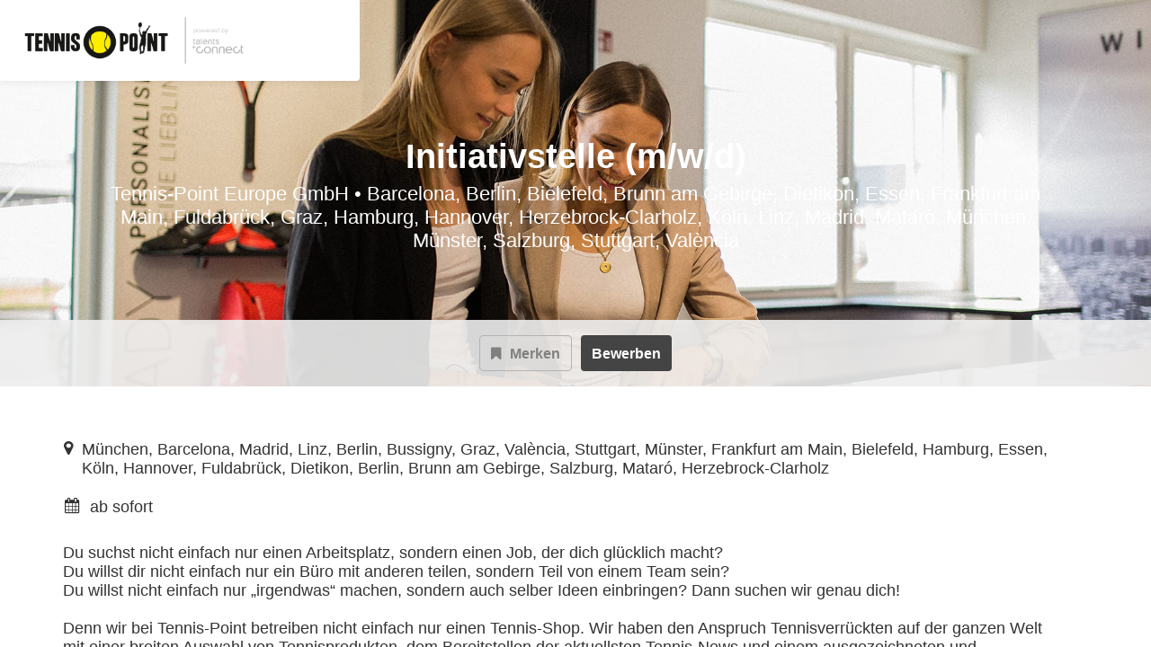

--- FILE ---
content_type: text/html; charset=UTF-8
request_url: https://career.tennis-point.com/offer/initiativstelle-m-w-d/cb25c418-1f17-5cd5-950c-e4a4f6d6f655?categoryId=af524602-bf30-59af-aae2-5c9129db77f6
body_size: 26969
content:
  <!DOCTYPE html>
<!--[if IEMobile 7 ]><html lang="de" class="ie iem7 no-js"><![endif]-->
<!--[if lt IE 7 ]><html lang="de" class="ie ie6 no-js"><![endif]-->
<!--[if IE 7 ]><html dir="ltr" lang="de" class="ie ie7 no-js"><![endif]-->
<!--[if IE 8 ]><html dir="ltr" lang="de" class="ie ie8 no-js"><![endif]-->
<!--[if (gte IE 9)|(gt IEMobile 7)|!(IEMobile)|!(IE)]><!--><html lang="de" class="no-js"><!--<![endif]-->
  <head>
    <meta charset="utf-8">
    <meta http-equiv="X-UA-Compatible" content="IE=edge">
    <meta name="viewport" content="width=device-width, initial-scale=1.0, user-scalable=no">
    
                <title>Initiativstelle (m/w/d) (Barcelona, Berlin, Bielefeld, Brunn am Gebirge, Dietikon, Essen, Frankfurt am Main, Fuldabrück, Graz, Hamburg, Hannover, Herzebrock-Clarholz, Köln, Linz, Madrid, Mataró, München, Münster, Salzburg, Stuttgart, València) › Tennis-Point Europe GmbH</title>
    
    <meta name="format-detection" content="telephone=no">

          <link rel="shortcut icon" href="https://career.tennis-point.com/uploads/2239/settings/companies/tennis-point-132-624fe5969c0ab.ico">
    
      <meta name="author" content="" />
  <meta name="description" content="Du interessierst dich für einen Job im Sport? Entdecke unseren Job &quot;Initiativstelle (m/w/d)&quot;  in Barcelona, Berlin, Bielefeld, Brunn am Gebirge, Dietikon, Essen, Frankfurt am Main, Fuldabrück, Graz, Hamburg, Hannover, Herzebrock-Clarholz, Köln, Linz, Madrid, Mataró, München, Münster, Salzburg, Stuttgart, València. Join #teamyellow" />
  <meta name="keywords" content="" />
  <meta name="robots" content="" />
  
      <link rel="canonical" href="https://career.tennis-point.com/offer/initiativstelle-m-w-d/cb25c418-1f17-5cd5-950c-e4a4f6d6f655" />
  
      
        <link href="https://career.tennis-point.com/components/blueimp-file-upload/css/jquery.fileupload.css?99" rel="stylesheet">
  
  
  <link href="https://career.tennis-point.com/components/nouislider/distribute/nouislider.min.css?99" rel="stylesheet">

        <link href="https://career.tennis-point.com/api/tennis-point/libraries.css?99" rel="stylesheet">

              <link href="https://career.tennis-point.com/api/tennis-point/screen-inverted.css?99" rel="stylesheet">
	    
      <link href="https://career.tennis-point.com/api/tennis-point/print.css?99" rel="stylesheet" media="print">

      <link href="https://career.tennis-point.com/components/jReject/css/jquery.reject.css?99" rel="stylesheet" />
      <link href="https://career.tennis-point.com/components/jquery-focuspoint/css/focuspoint.css?99" rel="stylesheet" />
    

        <link href="https://career.tennis-point.com/api/tennis-point/custom-content-formats.css?99" rel="stylesheet">
      
                  <script src="https://consent.talentsconnect.com/ccm19/ccm19.js?apiKey=81a5a3397c28afb9b35ac7ad27db44b71ef307aafe00d9a6&domain=a9b6ae3" referrerpolicy="origin"></script>
            
      <script src="https://career.tennis-point.com/resources/scripts/modernizr.min.js?99"></script>
    
        <meta property="og:url" content="https://career.tennis-point.com/offer/initiativstelle-m-w-d/cb25c418-1f17-5cd5-950c-e4a4f6d6f655">
  <meta property="og:type" content="website">
  <meta property="og:title" content="Initiativstelle (m/w/d)">
  <meta property="og:site_name" content="Tennis-Point Europe GmbH">

      <meta property="og:description" content="Barcelona, Berlin, Bielefeld, Brunn am Gebirge, Dietikon, Essen, Frankfurt am Main, Fuldabrück, Graz, Hamburg, Hannover, Herzebrock-Clarholz, Köln, Linz, Madrid, Mataró, München, Münster, Salzburg, Stuttgart, València">
  
      <meta property="og:image" content="https://career.tennis-point.com/uploads/2239/contents/headers/d8a3b07c-c369-4d21-988b-f971f86be207/image-62da9740a592c-1658492736.jpg">
      
                                                                                  
  </head>

  
  
  <body class="page-offer">
      
          <script>
        dataLayer = [];

                  dataLayer.push({'companyId': '2239'});
                  dataLayer.push({'matomoSiteId': '229'});
                  dataLayer.push({'jobID': '597903'});
              </script>
        
    <script>
              var app_settings = {
        full_url: "https://career.tennis-point.com/",
        assets_url: "https://career.tennis-point.com/",
        api_storage: [],
        translations_global: {
          jreject: {
            headline: "Dein Browser wird nicht unterstützt.",
            text: "Du verwendest einen veralteten Browser. Es kann nicht garantiert werden, dass die Webseite ohne Einschränkungen genutzt werden kann. Zur optimalen Nutzung empfehlen wir folgende Programme",
            close: "Fenster schließen"
          }
        },
        facebookAppId: "618059435029134",
        applicationVersion: "99"
      };
      

  app_settings.company = {"id":"cc1f4930-3bee-53f9-9b9e-8a9fd504f1d1","migrationId":"2239","titleInternal":"Tennis-Point","name":"Tennis-Point Europe GmbH","vanity":"tennis-point","logoIsEnhanced":true,"logo_path":"https:\/\/career.tennis-point.com\/uploads\/2239\/settings\/companies\/tennis-point-96-62debb9d0087a.png","logo_special_path":"https:\/\/career.tennis-point.com\/uploads\/2239\/settings\/companies\/tennis-point-96-62debb9d0087a.png","logoWhitePath":"https:\/\/career.tennis-point.com\/uploads\/2239\/settings\/companies\/tennis-point-96-62debb9d0087a.png","isThemeInverted":true,"isThemeColorPrimaryBright":false,"backgroundImage":null,"backgroundFocuspoint":null,"url_imprint":"https:\/\/www.talentsconnect.com\/imprint","url_privacy":"https:\/\/www.talentsconnect.com\/privacy","google_tagmanager_id_standard":"GTM-WKSXQ3","google_tagmanager_id":"GTM-NRTPZFG","intercom_app_id":false,"fullUrl":"https:\/\/career.tennis-point.com\/","assetsUrl":"https:\/\/career.tennis-point.com\/","shareImage":"https:\/\/career.tennis-point.com\/uploads\/2239\/settings\/companies\/tennis-point-77-62e7b0f369e5d.jpg","languageIsoCode":"de","isFooterTextEnabled":true,"cookieConsentCCM19Enabled":true,"cookieConsentCCM19ApiKey":"81a5a3397c28afb9b35ac7ad27db44b71ef307aafe00d9a6","cookieConsentCCM19DomainKey":"a9b6ae3","cookieConsentOneTrustEnabled":false,"scriptTypeGtm":"google_tag_manager","showPoweredBy":true,"faviconUrl":"https:\/\/career.tennis-point.com\/uploads\/2239\/settings\/companies\/tennis-point-132-624fe5969c0ab.ico"};
  app_settings.mapConfiguration = {"apiKey":"AIzaSyB40Sf5REtO0kdqNcE3DmVSw909N1GflDg","languageCode":"de","style":[{"featureType":"all","elementType":"labels.text.fill","stylers":[{"saturation":36},{"color":"#333333"},{"lightness":40}]},{"featureType":"all","elementType":"labels.text.stroke","stylers":[{"visibility":"on"},{"color":"#ffffff"},{"lightness":16}]},{"featureType":"all","elementType":"labels.icon","stylers":[{"visibility":"off"}]},{"featureType":"administrative","elementType":"geometry.fill","stylers":[{"color":"#fefefe"},{"lightness":20}]},{"featureType":"administrative","elementType":"geometry.stroke","stylers":[{"color":"#fefefe"},{"lightness":17},{"weight":1.2}]},{"featureType":"administrative.country","elementType":"geometry.stroke","stylers":[{"visibility":"on"},{"color":"#bcbcbc"}]},{"featureType":"administrative.province","elementType":"labels.text","stylers":[{"color":"#a72727"},{"visibility":"off"}]},{"featureType":"administrative.locality","elementType":"labels","stylers":[{"visibility":"on"}]},{"featureType":"landscape","elementType":"geometry","stylers":[{"color":"#f5f5f5"},{"lightness":20}]},{"featureType":"poi","elementType":"geometry","stylers":[{"color":"#f5f5f5"},{"lightness":21}]},{"featureType":"poi.park","elementType":"geometry","stylers":[{"color":"#dedede"},{"lightness":21}]},{"featureType":"road.highway","elementType":"geometry.fill","stylers":[{"color":"#ffffff"},{"lightness":17}]},{"featureType":"road.highway","elementType":"geometry.stroke","stylers":[{"color":"#ffffff"},{"lightness":29},{"weight":0.2}]},{"featureType":"road.arterial","elementType":"geometry","stylers":[{"color":"#ffffff"},{"lightness":18}]},{"featureType":"road.local","elementType":"geometry","stylers":[{"color":"#ffffff"},{"lightness":16}]},{"featureType":"transit","elementType":"geometry","stylers":[{"color":"#f2f2f2"},{"lightness":19}]},{"featureType":"water","elementType":"geometry","stylers":[{"color":"#e9e9e9"},{"lightness":17}]}]};
  app_settings.areOfferlessSidebarObjectsVisible = true;

  app_settings.translations = {"general.applicationSpeculative":"Initiativbewerbung","general.offerNew":"NEU","general.offerHighlighted":"Top-Job","general.imprint":"Impressum","general.privacy":"Datenschutz","general.cookieConsentSettings":"Cookie-Einstellungen","general.poweredBy.name":"talentsconnect","general.poweredBy.description":"powered by","general.searchText":"Suche","general.time":"%time% Uhr","general.toLandingpage":"zur Startseite","general.messages.errorUndefined":"Es ist ein Fehler aufgetreten. Bitte versuche es erneut.","general.share.title":"Starte deine Karriere bei Tennis-Point","general.share.description":"Wir bei Tennis-Point betreiben nicht einfach nur einen Tennisshop. Wir haben eine Mission! Wir wollen Sportverrückten auf der ganzen Welt mit einer breiten Auswahl an Produkten und einem ausgezeichneten Shopping-Erlebnis begeistern. Join #teamyellow »","general.share.areaHeadline":"Teilen:","general.share.buttonText":"In sozialen Netzwerken teilen","general.offer.cityListing":"%cities%","general.offer.cityListingHidden":"und %cityCount% weitere Standorte","general.offer.cityListingCount":"an %cityCount% Standorten","general.offer.cityListingIn":" in %cities%","general.offer.creatorListing":"%creators%","general.offer.creatorListingHidden":"und %creatorCount% weitere Unternehmen","general.offer.creatorListingCount":"in %creatorCount% Unternehmen","general.offer.nationwideListing":"landesweit","general.offer.nationwideListingShort":"bundesweit","general.offer.workingHours.fullTime":"Vollzeit","general.offer.workingHours.partTime":"Teilzeit","general.buttons.backStart":"zur %company_name% Startseite","general.buttons.delete":"löschen","general.layer.close":"Fenster schließen","general.layer.messages.errorUndefined":"Es ist ein unbekannter Fehler aufgetreten. Bitte versuche es erneut.","general.layer.labels.salutation":"Anrede","general.layer.labels.firstName":"Vorname","general.layer.labels.lastName":"Nachname","general.layer.labels.emailAddress":"E-Mail-Adresse","general.layer.labels.password":"Passwort","general.layer.labels.termsLabel":"Datenschutzbestimmungen","general.layer.labels.applicationJobLocations":"Arbeitsorte","general.layer.salutations.mr":"Herr","general.layer.salutations.mrs":"Frau","general.layer.salutations.diverse":"divers","general.layer.salutations.unknown":"keine Angabe","general.layer.buttons.cancel":"Abbrechen","general.layer.buttons.submit":"Abschicken","general.campaign.headline":"Kampagne","general.maps.consentHeadline":"Karte anzeigen","general.maps.consentBody":"Um dir alle Jobs auf einer Karte anzeigen zu lassen, musst du uns kurz bestätigen, dass wir die Karte für dich aktivieren sollen.","general.maps.consentHint":"Die Karte wird von Google Maps bereitgestellt.","general.maps.consentButton":"Karte aktivieren","general.maps.consentSpinnerHint":"Karte wird geladen","general.jreject.headline":"Dein Browser wird nicht unterstützt.","general.jreject.description":"Du verwendest einen veralteten Browser. Es kann nicht garantiert werden, dass die Webseite ohne Einschränkungen genutzt werden kann. Zur optimalen Nutzung empfehlen wir folgende Programme","general.header.buttonViewCategories":"Alle Bereiche \u0026 Jobs","general.header.buttonSidebarCategories":"Alle Bereiche \u0026 Jobs","general.header.buttonSidebarOffers":"Alle Jobs","general.header.buttonSidebarResults":"Deine Ergebnisse","general.header.buttonApplication":"Bewerben","general.header.buttonApplicationMobile":"Mobil bewerben","general.header.buttonSend":"Merken","general.header.buttonClose":"Schließen","general.header.buttonApplicationViaPitchYou":"WhatsApp Bewerbung","general.header.saveHint.headline":"Sicher dir deine Lieblingsinhalte in deinem Postfach!","general.header.saveHint.description":"Mit der Merken-Funktion kannst du dir Bereiche und Jobs ganz einfach per E-Mail zusenden lassen. So hast du jederzeit wieder Zugriff auf die für dich relevanten Inhalte.","general.header.saveHint.textClose":"Nicht mehr anzeigen","general.sidebar.buttonCategories":"Liste aller Bereiche","general.sidebar.hint.headline":"Personalisiere deine Suche.","general.sidebar.hint.description":"Du kannst die Jobübersicht hier anpassen und deine Suche weiter eingrenzen.","general.sidebar.filters.headline":"Filter","general.sidebar.filters.buttonClose":"Filter schließen","general.sidebar.filters.textClose":"schließen","general.sidebar.filters.buttonShow":"Filtern","general.sidebar.filters.selectionAll":"Alle","general.sidebar.filters.availabilityYear.headline":"Einsatzjahr","general.sidebar.filters.country.headline":"Land","general.sidebar.filters.city.headline":"Standort","general.sidebar.filters.creator.headline":"Unternehmen","general.sidebar.filters.workingTime.headline":"Arbeitszeit","general.sidebar.filters.workingTime.workingTimeFull":"Vollzeit","general.sidebar.filters.workingTime.workingTimePart":"Teilzeit","general.sidebar.filters.button.submit":"Filter anwenden","general.sidebar.filters.button.reset":"Alle Filter entfernen","general.sidebar.categories.headline":"Alle Bereiche \u0026 Jobs","general.sidebar.categories.searchText":"Suche","general.sidebar.categories.offerSingle":"Ein offener Job","general.sidebar.categories.offerMultiple":"%offerCount% offene Jobs","general.sidebar.categories.offerNone":"aktuell keine offenen Jobs","general.sidebar.categories.buttonMore":"mehr Bereiche anzeigen","general.sidebar.clusters.offerSingle":"eine offene Stelle","general.sidebar.clusters.offerMultiple":"%offerCount% offene Stellen","general.sidebar.clusters.offerNone":"aktuell keine offenen Stellen","general.sidebar.offers.headline":"Alle Jobs","general.sidebar.offers.buttonMore":"mehr Jobs anzeigen","general.sidebar.noOffers.headline":"Aktuell haben wir keine offenen Jobs in diesem Bereich.","general.sidebar.noOffers.description":"Du kannst dich hier trotzdem ausführlich zu diesem Bereich informieren.","general.sidebar.searchEmpty.headline":"keine Suchergebnisse","general.sidebar.searchEmpty.description":"Ups! Leider kein Treffer. Versuch\u0027 es einfach nochmal!","general.landingpageElement.anchor.buttonSurvey":"Passenden Job finden","general.landingpageElement.anchor.buttonCategories":"Alle Jobs anzeigen","general.landingpageElement.anchor.buttonExternal":"Webseite aufrufen","general.landingpageElement.heroQuestion.sublineTop":"Jetzt Karriere machen","general.landingpageElement.heroQuestion.headline":"Starte deine Zukunft.","general.landingpageElement.heroQuestion.buttonSurvey":"Passenden Job finden","general.landingpageElement.heroQuestion.buttonCategories":"Alle Jobs anzeigen","general.landingpageElement.heroQuestion.buttonExternal":"Webseite aufrufen","general.landingpageElement.heroQuestion.buttonSeparator":"oder","general.landingpageElement.heroFuture.sublineTop":"Jetzt Karriere machen","general.landingpageElement.heroFuture.headline":"Starte deine Zukunft.","general.landingpageElement.heroFuture.categorySelector.label":" ","general.landingpageElement.heroFuture.categorySelector.placeholder":"Wähle deinen Bereich","general.landingpageElement.heroFuture.categorySelector.headline":"Wähle deinen Bereich","general.landingpageElement.heroFuture.buttonSurvey":"Passenden Job finden","general.landingpageElement.heroFuture.buttonCategories":"Alle Jobs anzeigen","general.landingpageElement.heroFuture.buttonExternal":"Webseite aufrufen","general.landingpageElement.heroFuture.scrollText":"mehr entdecken","general.landingpageElement.heroFilter.sublineTop":"Jetzt Karriere machen","general.landingpageElement.heroFilter.headline":"Starte deine Zukunft.","general.landingpageElement.heroFilter.buttonText":"Passende Jobs anzeigen","general.landingpageElement.heroFilter.scrollText":"mehr entdecken","general.landingpageElement.heroFilter.filter.category":"Bereiche","general.landingpageElement.heroFilter.filter.city":"Stadt","general.landingpageElement.heroFilter.filter.availabilityYear":"Einsatzjahr","general.landingpageElement.heroFilter.filter.creator":"Unternehmen","general.landingpageElement.heroSearch.placeholder":"Suchbegriff eingeben","general.landingpageElement.heroSearch.button":"Suchen","general.landingpageElement.heroSearch.hint":"Gib mindestens zwei Zeichen für deine Suche ein.","general.landingpageElement.map.searchText":"PLZ oder Ort","general.landingpageElement.textImage.buttonSurvey":"Passenden Job finden","general.landingpageElement.textImage.buttonCategories":"Alle Jobs anzeigen","general.landingpageElement.textImage.buttonExternal":"Webseite aufrufen","general.contentItem.header.category.offerSingle":"Ein offener Job","general.contentItem.header.category.offerMultiple":"%offerCount% offene Jobs","general.contentItem.header.category.offerNone":"aktuell keine offenen Jobs","general.contentItem.header.cluster.offerSingle":"eine offene Stelle","general.contentItem.header.cluster.offerMultiple":"%offerCount% offene Stellen","general.contentItem.header.cluster.offerNone":"keine offenen Stellen","general.contentItem.map.searchText":"PLZ oder Ort","general.contentItem.video.headline.category":"Videos ","general.contentItem.video.headline.offer":"Videos","general.contentItem.video.buttonPlay":"Video abspielen","general.contentItem.video.moreVideos":"Mehr Videos","general.contentItem.picture.headline.category":"Bilder","general.contentItem.picture.headline.offer":"Bilder","general.contentItem.picture.buttonExpand":"mehr anzeigen","general.contentItem.event.headline.category":"Events","general.contentItem.event.headline.offer":"Events","general.contentItem.event.buttonLink":"Webseite aufrufen","general.contentItem.event.emptyHint":"Wir werden dich hier über weitere Events informieren.","general.contentItem.text.headline.category":" ","general.contentItem.text.headline.offer":" ","general.contentItem.text.buttonExpand":"mehr anzeigen","general.contentItem.text.buttonHide":"weniger anzeigen","general.contentItem.report.headline.category":"Erfahrungsberichte","general.contentItem.report.headline.offer":"Erfahrungsberichte","general.contentItem.report.playVideo":"Video abspielen","general.contentItem.contactperson.headline.category":"Ansprechpartner","general.contentItem.contactperson.headline.offer":"Ansprechpartner","general.contentItem.contactperson.headline.applicationSend":"Ansprechpartner","general.contentItem.contactperson.buttonEmail":"E-Mail schreiben","general.contentItem.contactperson.buttonEmailCopyQuestion":"E-Mail kopieren?","general.contentItem.contactperson.buttonEmailCopyDone":"E-Mail kopiert!","general.contentItem.contactperson.profileXing":"XING","general.contentItem.contactperson.profileLinkedin":"LinkedIn","general.contentItem.contactperson.profileWhatsapp":"WhatsApp","general.contentItem.anchor.buttonSurvey":"Passenden Job finden","general.contentItem.anchor.buttonCategories":"Alle Jobs anzeigen","general.contentItem.anchor.buttonExternal":"Webseite aufrufen","general.contentItem.visualStatement.buttonSurvey":"Passenden Job finden","general.contentItem.visualStatement.buttonCategories":"Alle Jobs anzeigen","general.contentItem.visualStatement.buttonExternal":"Webseite aufrufen","general.contentItem.languageSkill.headline.category":"Sprachkenntnisse","general.contentItem.languageSkill.headline.offer":"Sprachkenntnisse","general.contentItem.languageSkill.headline.cluster":"Sprachkenntnisse","general.contentItem.languageSkill.languageLevel.1":"Grundkenntnisse","general.contentItem.languageSkill.languageLevel.2":"Gute Kenntnisse","general.contentItem.languageSkill.languageLevel.3":"Fließend","general.contentItem.languageSkill.languageLevel.4":"Verhandlungssicher","general.contentItem.languageSkill.languageLevel.5":"Muttersprache","general.form.messages.errorFields":"Bitte fülle alle mit einem Stern markierten Felder aus, damit wir deine Anfrage verschicken können.","general.form.messages.success":"Deine Anfrage wurde erfolgreich versendet. Wir melden uns zeitnah bei dir.","general.announcement.headline":"Ankündigung","company.headline":"Jobs \u0026 Karriere bei Tennis-Point","company.footerText":"Hinweis: Aus Gründen der leichteren Lesbarkeit verwenden wir im Textverlauf die männliche Form der Anrede. Selbstverständlich sind bei Tennis-Point Europe GmbH Menschen jeder Geschlechtsidentität willkommen.","company.pageTitle.companyName":"› %companyName%","surveyDecision.headline":"Was ist dein Karrierelevel?","categoryOverview.headline":"Alle Bereiche \u0026 Jobs","categoryOverview.description":"Wähle deinen Bereich.","category.buttons.save":"Bereich merken","category.offerSingle":"Ein offener Job","category.offerMultiple":"%offerCount% offene Jobs","category.offerNone":"aktuell keine offenen Stellen","category.offers.headline":"Jobübersicht","category.offers.empty":"Sorry, wir konnten leider keine Jobs für deine Suche finden. Versuche es bitte mit einem anderen Begriff.","category.offers.notAvailable":"Momentan sind keine Jobs ausgeschrieben.","category.offers.buttonMore":"mehr Jobs anzeigen","category.modalSave.intro":"Bereich merken","category.modalSave.description":"Wir senden dir einmalig eine E-Mail mit dem von dir gemerkten Bereich zu.","category.modalSave.descriptionAlert":"Wir senden dir eine E-Mail mit dem von dir gemerkten Bereich zu. Sobald es interessante Jobs in diesem Bereich für dich gibt, werden wir dich benachrichtigen. So bleibst du immer auf dem Laufenden – eine Abmeldung ist natürlich jederzeit möglich.","category.modalSave.messages.success":"Die E-Mail mit deinem Bereich ist jetzt auf dem Weg zu dir.","category.stickybar.count.ofMany":"%count% von %total% Jobs","category.stickybar.count.ofOne":"%count% von %total% Jobs","cluster.offers.empty":"Sorry, wir konnten leider keine Stellen für deine Suche finden. Versuche es bitte mit einem anderen Begriff.","cluster.offers.filterOffers":"Stellen filtern","cluster.offers.offers":"Stellen","cluster.offers.offersSingle":"Stelle","cluster.offers.ofTotalOffers":"von %offerCount% Stellen","cluster.offers.ofOneOffer":"von 1 Stelle","cluster.offers.viewList":"Listenansicht","cluster.offers.viewMap":"Kartenansicht","cluster.stickybar.count.ofMany":"%count% von %total% Stellen","cluster.stickybar.count.ofOne":"%count% von %total% Stellen","cluster.empty.description.text1":"Aktuell haben wir leider keine offenen Stellen für dich in diesem Bereich.","cluster.empty.description.text2":"Du kannst dich aber bereits jetzt auf dieser Seite zu diesem Bereich informieren.","offer.buttonBack":"zurück","offer.buttonChooseOtherOffer":"Andere Stelle wählen","offer.workingStartFrom":"ab %start_date%","offer.workingStartNow":"sofort","offer.teaser.text":"Du möchtest herausfinden, welche Jobs am besten zu dir und deinen Fähigkeiten passen? Los geht\u0027s.","offer.teaser.button":"Passenden Job finden","offer.headlines.companyAbout":"Über das Unternehmen","offer.headlines.tasksApplicant":"Deine Aufgaben","offer.headlines.profileApplicant":"Dein Profil","offer.headlines.companyOffer":"Unser Angebot","offer.headlines.informationOther":"Weitere Informationen","offer.headlines.contactData":"Kontakt","offer.application.title":"Bewerben","offer.application.header":"Wir freuen uns auf deine Bewerbung!","offer.application.description":"Wir möchten dich bitten, einige Angaben zu deiner Person zu machen. Zusätzlich kannst du uns deinen Lebenslauf zur Verfügung stellen. Nach Eingang deiner Bewerbung werden wir uns zeitnah mit dir in Verbindung setzen.","offer.application.tabs.accountNew.name":"Registrieren \u0026 Bewerben","offer.application.tabs.accountNew.submit":"Registrieren \u0026 Bewerben","offer.application.tabs.accountNew.emailNotEncryptedHint":"Hinweis: Aus technischen Gründen erfolgt die Übermittlung der Bewerbungsdaten zur Bearbeitung im weiteren Bewerbungsverfahren durch die talentsconnect AG an %companyName% derzeit unverschlüsselt per E-Mail.","offer.application.tabs.accountExisting.name":"Login \u0026 Bewerben","offer.application.tabs.accountExisting.headline":"Deine Logindaten","offer.application.tabs.accountExisting.emailAddress":"E-Mail-Adresse","offer.application.tabs.accountExisting.password":"Passwort","offer.application.tabs.accountExisting.forgotPassword":"Passwort vergessen","offer.application.tabs.accountExisting.submit":"Login \u0026 Bewerben","offer.application.headerHint.basic":"Bewirb dich über das Formular ganz einfach direkt bei uns – auch von deinem Smartphone aus.","offer.application.headerHint.accountNew":"Bewirb dich jetzt und registriere dich hier für unsere Bewerberplattform. Mit deinem Konto kannst du jederzeit wieder auf deine Daten zugreifen.","offer.application.headerHint.accountExisting":"Wenn du schon ein bestätigtes Konto auf unserer Bewerberplattform hast, kannst du deine Bewerbung ganz einfach durch Angabe deiner E-Mail-Adresse und deines Passworts abschicken.","offer.application.headerHint.learnMore":"mehr erfahren","offer.application.labels.dateAvailability":"Verfügbarkeitsdatum","offer.application.labels.dateBirth":"Geburtsdatum","offer.application.responses.success.accountSent":"Eine Bestätigung für deine Bewerbung haben wir dir per E-Mail zugeschickt und in deinem Konto hinterlegt. Weitere Informationen findest du in der dir zugesandten E-Mail.","offer.application.responses.success.passwordSent":"Wir haben dir per E-Mail eine Nachricht gesendet, um dein Passwort zurückzusetzen. Solltest du keine Nachricht erhalten, kontrolliere bitte, ob du eine korrekte E-Mail-Adresse eingetragen hast.","offer.application.responses.error.alreadyRegistered":"Für die von dir eingetragene E-Mail-Adresse existiert bereits ein Konto. Bitte nutze den Login, um deine Bewerbung deinem Konto auf unserer Bewerberplattform hinzuzufügen.","offer.application.responses.error.noApplicant":"Die angegebene E-Mail-Adresse kann nicht verwendet werden. Bitte nutze eine andere E-Mail-Adresse.","offer.application.responses.error.wrongCredentials":"Deinen angegebenen Daten konnten wir leider kein Konto zuordnen. Bitte prüfe noch einmal deine E-Mail-Adresse und dein Passwort. Solltest du dein Passwort vergessen haben, kannst du ein Neues anfordern.","offer.application.responses.error.passwordResetEmailMissing":"Um ein neues Passwort anzufordern, trage bitte deine E-Mail-Adresse ein. Wir senden dir im Anschluss eine Nachricht per E-Mail.","offer.application.messages.errorFields":"Bitte fülle alle mit einem Stern markierten Felder aus, damit wir deine Bewerbung speichern können.","offer.application.messages.errorDocument":"Deine Dokumente können nur angenommen werden, wenn die Maximalgröße und die angegebenen Dateiformate eingehalten werden.","offer.application.messages.errorUploadCountMaximum":"Du kannst maximal %applicationUploadCountMaximum% Dokumente deiner Bewerbung anhängen.","offer.application.messages.success":"Deine Bewerbung wurde erfolgreich gespeichert. Wir melden uns zeitnah bei dir.","offer.application.messages.errorAlreadyApplied":"Du hast dich bereits auf diese Position beworben. Bitte habe ein wenig Geduld, wir melden uns bald bei dir.","offer.application.messages.errorInProgress":"Deine Bewerbung wird gerade noch übermittelt. Du hast dich bereits auf diesen Job beworben.","offer.application.messages.buttonSuccess":"zurück zur Karriereseite","offer.application.contactData.headline":"Deine Kontaktdaten","offer.application.salarySlider.optional":"Ich möchte keinen Gehaltswunsch angeben.","offer.application.jobLocations.headline":"Deine Arbeitsorte","offer.application.jobLocations.description":"Wähle die Standorte aus, in denen du arbeiten möchtest. Du kannst mehrere Orte auswählen.","offer.application.upload.headline":"Deine Dokumente","offer.application.upload.description":"Hier kannst du deine Unterlagen hochladen (Formate: %uploadFormats%; pro Datei maximal %uploadFileSize% MB).","offer.application.upload.label":"Datei auswählen","offer.application.terms.link":"Datenschutzbestimmungen anzeigen","offer.application.terms.text":"Ich stimme zu, dass die oben genannten Daten zum Zwecke der Information über potentielle Job-Angebote und Weiterleitung meiner Daten an das Unternehmen %companyName% verarbeitet und genutzt werden dürfen. Ich bestätige, dass ich mit den %linkStart%Datenschutzhinweisen%linkEnd% einverstanden bin. Ich kann meine Einwilligung selbstverständlich jederzeit widerrufen.*","offer.application.terms.textWith2Links":"Ich stimme zu, dass die oben genannten Daten zum Zwecke der Information über potentielle Job-Angebote und Weiterleitung meiner Daten an das Unternehmen Tennis-Point Europe GmbH verarbeitet und genutzt werden dürfen. Ich bestätige, dass ich mit der Datenverarbeitung durch die Tennis-Point Europe GmbH und die talentsconnect AG gemäß den %linkStart2%Datenschutzhinweisen von %companyName%%linkEnd2% und den %linkStart%Datenschutzhinweisen von talentsconnect%linkEnd% einverstanden bin. Ich kann meine Einwilligung selbstverständlich jederzeit widerrufen.*","offer.application.termsWithoutCheckbox.link":"Datenschutzbestimmungen anzeigen","offer.application.termsWithoutCheckbox.text":"%companyName% wird meine obenstehenden Daten, einschließlich der Bewerbungsunterlagen, für die Durchführung des Bewerbungsverfahrens verarbeiten. Die %linkStart%Datenschutzhinweise%linkEnd% habe ich zur Kenntnis genommen.","offer.application.termsWithoutCheckbox.textWith2Links":"%companyName% wird meine obenstehenden Daten, einschließlich der Bewerbungsunterlagen, für die Durchführung des Bewerbungsverfahrens verarbeiten. Die Informationen zum %linkStart2%Datenschutz bei %companyName%%linkEnd2% und meinen Rechten habe ich zur Kenntnis genommen. Auch die %linkStart%Datenschutzhinweise der talentsconnect AG%linkEnd% habe ich zur Kenntnis genommen.","offer.application.buttonApply":"Bewerben","offer.application.buttonSave":"Job für später merken","offer.application.loader.headline":"Deine Daten werden gespeichert.","offer.application.loader.text":"Warte noch einen kurzen Moment ...","offer.seo.description":"Du interessierst dich für einen Job im Sport? Entdecke unseren Job \u0022%offerTitle%\u0022 %locations%. Join #teamyellow","offer.similarOffers.headline":"Ähnliche Jobs","offer.similarOffers.subline":"Wir werten alle Jobs für dich aus, um dir passend zu den Aufgaben und den geforderten Fähigkeiten ähnliche Jobs vorzuschlagen.","offer.modalSave.intro":"Job merken","offer.modalSave.description":"Wir senden dir einmalig eine E-Mail mit dem von dir gemerkten Job zu. So kannst du jederzeit wieder auf diesen Job zugreifen und dich auch später noch bewerben.","offer.modalSave.descriptionAlert":"Wir senden dir eine E-Mail mit dem von dir gemerkten Job zu. So kannst du jederzeit wieder auf diesen Job zugreifen und dich auch später noch bewerben. Außerdem werden wir dich automatisch benachrichtigen, sobald es ähnlich interessante Jobs für dich gibt. So bleibst du immer auf dem Laufenden und verpasst in Zukunft keinen Job mehr – eine Abmeldung ist natürlich jederzeit möglich.","offer.modalSave.messages.success":"Klasse! Du findest den gemerkten Job nun in deinem Postfach.","survey.headline":"Beantworte den Fragebogen","survey.resultsLive":"Live-Ergebnisse","survey.resultsEmpty":"Keine Ergebnisse vorhanden.","survey.questions.decisionQuestion.subline":"Bitte wähle eine Antwort aus.","survey.questions.decisionQuestion.textSeparator":"oder","survey.questions.multipleSelectionQuestion.subline":"Du kannst mehrere Antworten auswählen.","survey.questions.multipleSelectionQuestion.sublineLimitations":"Bitte wähle %selectionString% aus.","survey.questions.multipleSelectionQuestion.limitations.equals":"genau","survey.questions.multipleSelectionQuestion.limitations.minimum":"mindestens","survey.questions.multipleSelectionQuestion.limitations.maximum":"maximal","survey.questions.multipleSelectionQuestion.limitations.and":"und","survey.questions.multipleSelectionQuestion.hint.minimum.single":"Wähle mindestens eine Antwort aus, um weitermachen zu können.","survey.questions.multipleSelectionQuestion.hint.minimum.multiple":"Wähle mindestens %answersMinimum% Antworten aus, um weitermachen zu können.","survey.questions.multipleSelectionQuestion.hint.maximum":"Du hast bereits die maximale Anzahl der möglichen Antworten erreicht. Um deine Auswahl zu ändern, wähle bitte zunächst eine Antwort ab oder klicke mit deiner aktuellen Auswahl auf \u0022weiter\u0022.","survey.questions.rankedQuestion.subline":"Bilde eine absteigende Rangfolge.","survey.questions.scaledQuestion.subline":"Bewege den Regler nach links oder rechts.","survey.questions.scaledQuestion.textNoAnswer":"nicht bewertbar","survey.questions.scaledQuestion.labels.1":"Trifft überhaupt nicht zu","survey.questions.scaledQuestion.labels.2":"Trifft nicht zu","survey.questions.scaledQuestion.labels.3":"Trifft eher nicht zu","survey.questions.scaledQuestion.labels.4":"Bitte wählen","survey.questions.scaledQuestion.labels.5":"Trifft eher zu","survey.questions.scaledQuestion.labels.6":"Trifft zu","survey.questions.scaledQuestion.labels.7":"Trifft vollkommen zu","survey.questions.smallScaledQuestion.subline":"Du kannst den Regler nach links oder rechts bewegen.","survey.questions.smallScaledQuestion.labels.1":"Überhaupt nicht","survey.questions.smallScaledQuestion.labels.2":"Eher weniger","survey.questions.smallScaledQuestion.labels.3":"Geht so","survey.questions.smallScaledQuestion.labels.4":"Eher viel","survey.questions.smallScaledQuestion.labels.5":"Sehr viel","survey.questions.situationalJudgementQuestion.subline":"Bitte wähle zwei Antworten aus.","survey.questions.situationalJudgementQuestion.videoPlay":"Video abspielen","survey.questions.situationalJudgementQuestion.videoPause":"Video pausieren","survey.questions.situationalJudgementQuestion.imageShow":"Grafik anzeigen","survey.questions.situationalJudgementQuestion.imageHide":"Grafik verbergen","survey.questions.situationalJudgementQuestion.textLikely":"Sehr wahrscheinlich","survey.questions.situationalJudgementQuestion.textUnlikely":"Unwahrscheinlich","survey.questions.situationalJudgementQuestion.textNeutral":"Neutral","survey.buttonBack":"Zurück","survey.buttonContinue":"Weiter","summary.headline":"Deine Ergebnisse","summary.buttonSend":"Ergebnisse merken","summary.buttonSendShort":"Merken","summary.buttonShowSidebar":"Ergebnisse anzeigen","summary.empty.headline":"Leider konnten wir keine Jobs in dem von dir angegebenen Umkreis deines Wunschortes finden. Du kannst den Umkreis deines Wunschortes erweitern oder deinen Wunschort direkt anpassen, sodass wir dir Jobs vorschlagen können.","summary.empty.description":"Alternativ kannst du deinen Wunschort entfernen und dir so erst einmal alle verfügbaren Jobs anschauen.","summary.empty.btn":"Alle verfügbaren Jobs anzeigen","summary.results.contentItems.showMore":"mehr erfahren","summary.results.contentItems.contactperson.headline":"Deine Ansprechpartnerin","summary.results.select.headline":"Bitte wählen","summary.results.select.description":"Bitte wähle ein Element aus.","summary.results.empty.headline":"Es tut uns leid!","summary.results.empty.description":"Aktuell haben wir leider keine Jobs, die zu deinem Profil passen. Bleib dabei und versuche es bald noch einmal! Wir veröffentlichen regelmäßig neue Jobs.","summary.results.empty.buttonText":"Andere Jobs ansehen","summary.results.empty.headlineSpeculative":"Es tut uns leid!","summary.results.empty.descriptionSpeculative":"Aktuell haben wir leider keine vakanten Positionen. Wir freuen uns aber jederzeit über eine Initiativbewerbung!","summary.results.searchEmpty.headline":"keine Suchergebnisse","summary.results.searchEmpty.description":"Ups! Leider kein Treffer. Versuch\u0027 es einfach nochmal!","summary.sendResults.headline":"Ergebnisse per E-Mail zusenden","summary.sendResults.description":"Du erhältst einmalig eine E-Mail mit deinen Ergebnissen. Diese kannst du zu jedem beliebigen Zeitpunkt erneut aufrufen.","summary.sendResults.descriptionAlert":"Du erhältst im Anschluss eine E-Mail mit deinen Ergebnissen, die du zu jedem beliebigen Zeitpunkt erneut aufrufen kannst. Sobald es neue Jobs gibt, die zu dir und deinen Fähigkeiten passen, werden wir dich benachrichtigen. So bleibst du immer auf dem Laufenden – eine Abmeldung ist natürlich jederzeit möglich.","summary.sendResults.tabs.accountNew.name":"Registrieren \u0026 Merken","summary.sendResults.tabs.accountNew.submit":"Registrieren \u0026 Merken","summary.sendResults.tabs.accountExisting.name":"Login \u0026 Merken","summary.sendResults.tabs.accountExisting.headline":"Deine Logindaten","summary.sendResults.tabs.accountExisting.emailAddress":"E-Mail-Adresse","summary.sendResults.tabs.accountExisting.password":"Passwort","summary.sendResults.tabs.accountExisting.forgotPassword":"Passwort vergessen","summary.sendResults.tabs.accountExisting.submit":"Login \u0026 Merken","summary.sendResults.headerHint.basic":"Jetzt merken und später bewerben – wir senden dir die für dich interessanten Inhalte und Jobs ganz einfach per E-Mail zu.","summary.sendResults.headerHint.accountNew":"Merk dir die für dich interessanten Inhalte in deinem ganz persönlichen Talent Pool Konto. So kannst du jederzeit wieder auf deine Daten zugreifen.","summary.sendResults.headerHint.accountExisting":"Wenn du schon ein bestätigtes Talent Pool Konto hast, kannst du dir hier deine Inhalte merken und für später speichern.","summary.sendResults.headerHint.learnMore":"mehr erfahren","summary.sendResults.responses.success.accountSent":"Deine gemerkten Inhalte haben wir dir per E-Mail zugeschickt und in deinem Talent Pool Konto hinterlegt. Weitere Informationen findest du in der dir zugesandten E-Mail.","summary.sendResults.responses.success.passwordSent":"Wir haben dir per E-Mail eine Nachricht gesendet, um dein Passwort zurückzusetzen. Solltest du keine Nachricht erhalten, kontrolliere bitte, ob du eine korrekte E-Mail-Adresse eingetragen hast.","summary.sendResults.responses.error.alreadyRegistered":"Für die von dir eingetragene E-Mail-Adresse existiert bereits ein Konto. Bitte nutze den Login, um die von dir ausgewählten Inhalte in deinem Talent Pool Konto zu speichern.","summary.sendResults.responses.error.wrongCredentials":"Deinen angegebenen Daten konnten wir leider kein Konto zuordnen. Bitte prüfe noch einmal deine E-Mail-Adresse und dein Passwort. Solltest du dein Passwort vergessen haben, kannst du ein Neues anfordern.","summary.sendResults.responses.error.passwordResetEmailMissing":"Um ein neues Passwort anzufordern, trage bitte deine E-Mail-Adresse ein. Wir senden dir im Anschluss eine Nachricht per E-Mail.","summary.sendResults.responses.error.inProgress":"Deine Daten werden gerade noch übermittelt. Du hast dich hierfür bereits mit den selben Daten angemeldet.","summary.sendResults.messages.errorFields":"Bitte fülle alle mit einem Stern markierten Felder aus, damit wir dir deine Ergebnisse per E-Mail zusenden können.","summary.sendResults.messages.errorBlocked":"Diese E-Mail-Adresse wurde gesperrt, da heute bereits zu viele Nachrichten an diese Adresse versandt wurden. Bei Fragen stehen wir dir gerne zur Verfügung.","summary.sendResults.messages.success":"Die E-Mail mit deinen Ergebnissen ist jetzt auf dem Weg zu dir.","summary.sendResults.terms.link":"Datenschutzbestimmungen anzeigen","summary.sendResults.terms.text":"Ich habe die %linkStart%Datenschutzhinweise%linkEnd% der talentsconnect AG als verantwortliche Stelle dieser Website zur Kenntnis genommen und bin damit einverstanden, dass meine o.g. Daten von talentsconnect zum Zwecke der Kommunikation und Information in Bezug auf die Stellenangebote verarbeitet und an %companyName% übermittelt werden.*","summary.sendResults.terms.textWith2Links":"Ich stimme zu, dass die oben genannten Daten zum Zwecke der Information über potentielle Job-Angebote und Weiterleitung meiner Daten an das Unternehmen %companyName% verarbeitet und genutzt werden dürfen. Ich bestätige, dass ich mit den %linkStart%Datenschutzhinweisen von talentsconnect%linkEnd% und den %linkStart2%Datenschutzhinweisen von %companyName%%linkEnd2% einverstanden bin. Ich kann meine Einwilligung selbstverständlich jederzeit widerrufen.*","mails.general.buttonResults":"Komplette Ergebnisliste anschauen","mails.general.salutation":"Hallo %firstName%,","mails.general.offer.cityListing":"%cities%","mails.general.offer.cityListingCount":"an %cityCount% Standorten","mails.general.offer.creatorListing":"%creators%","mails.general.offer.creatorListingCount":"in %creatorCount% Unternehmen","mails.general.offer.nationwideListingShort":"landesweit","mails.general.offer.show":"Stelle ansehen","mails.general.offer.share.headline":"Direkt teilen:","mails.general.offer.share.email":"E-Mail","mails.general.offer.share.xing":"XING","mails.general.offer.share.linkedin":"LinkedIn","mails.general.offer.share.facebook":"Facebook","mails.general.offer.share.twitter":"Twitter","mails.general.offer.share.whatsapp":"WhatsApp","mails.general.offer.share.texts.email.subject":"Job-Empfehlung","mails.general.offer.share.texts.email.body":"Ich habe eine Empfehlung für dich:","mails.general.mandatePersonal":"Diese E-Mail wurde durch persönliche Angabe deiner E-Mail-Adresse im Auftrag von %companyName% versendet.","mails.general.mandateSubscription":"Diese E-Mail wurde aufgrund deiner Registrierung im Auftrag von %companyName% versendet. Eine Abmeldung ist jederzeit unter folgendem Link möglich: %tagUnsubscribe%","mails.general.companyAddress.1":"© talentsconnect AG, %yearCurrent%","mails.general.companyAddress.2":"Niehler Straße 104, Aufgang B (2. Etage), 50733 Köln","mails.general.disableText":"Benachrichtigungen abstellen","mails.mailOffer.initial.subject":"Dein gemerkter Job bei %companyTitle%","mails.mailOffer.initial.subline":"hier findest du nun deinen soeben gemerkten Job von %companyTitle%.","mails.mailOffer.initial.explanation":"Du kannst nun jederzeit wieder auf diesen Job zugreifen und dich auch später noch bewerben.","mails.mailOffer.initial.buttonMatching":"Jetzt Matching starten","mails.mailOffer.initial.textAlert":"Sobald es neue Jobs gibt, die auf Basis der Aufgaben und geforderten Fähigkeiten ähnlich sind, werden wir dich zukünftig per E-Mail benachrichtigen. So bleibst du immer auf dem Laufenden und verpasst in Zukunft keinen Job mehr – eine Abmeldung ist natürlich jederzeit möglich.","mails.mailOffer.initial.similarOffers":"Nachfolgend findest du außerdem ähnliche Jobs, die bereits jetzt schon für dich interessant sein könnten.","mails.mailSimilarOffers.alert.subject":"Passende Jobs für dich bei %companyTitle%","mails.mailSimilarOffers.alert.subline":"es gibt neue Jobs, die dich interessieren könnten.","mails.mailSimilarOffers.alert.explanation":"Passend zu einem von dir zuvor gemerkten Job und dessen Aufgaben und geforderten Fähigkeiten, empfehlen wir dir die folgenden ähnlichen Jobs, die kürzlich veröffentlicht wurden:","mails.mailResult.subject":"Deine Jobs und Empfehlungen bei %companyName%","mails.mailResult.subline":"hier sind deine Jobs und Empfehlungen bei %company_title%.","mails.mailResult.textAllOffers":"Du bist dir nicht sicher, ob das der richtige Job für dich ist? Du kannst dir alle anderen Jobs bei %company_title% jederzeit anschauen.","mails.mailResult.buttonMatching":"Jetzt Matching starten","mails.mailResult.textAlert":"Sobald es neue Jobs gibt, die zu dir und deinen Fähigkeiten passen, werden wir dich zukünftig per E-Mail benachrichtigen. So bleibst du immer auf dem Laufenden – eine Abmeldung ist natürlich jederzeit möglich.","mails.mailAlert.subject":"Neue Job-Empfehlungen bei %companyName%","mails.mailAlert.subline":"es gibt neue Empfehlungen für dich.","mails.mailAlert.textOffers":"Aufgrund deiner Antworten, die du in unserem Fragebogen hinterlassen hast, empfehlen wir dir die folgenden soeben veröffentlichten Jobs. Wenn dir die Empfehlungen gefallen, kannst du dich gerne sofort bewerben.","mails.mailCategory.initial.subject":"Dein Bereich bei der %companyTitle%","mails.mailCategory.initial.subline":"hier ist deine persönliche Übersicht für den Bereich \u0022%categoryTitle%\u0022.","mails.mailCategory.initial.explanation":"Du kannst nun jederzeit wieder auf deinen Bereich bei %companyTitle% zugreifen.","mails.mailCategory.initial.buttonText":"Bereich ansehen","mails.mailCategory.initial.textAlert":"Sobald es neue Jobs gibt, die in deinem bevorzugten Bereich veröffentlicht werden, werden wir dich zukünftig per E-Mail benachrichtigen. So bleibst du immer auf dem Laufenden – eine Abmeldung ist natürlich jederzeit möglich.","mails.mailCategory.alert.subject":"Neue Stellen in deinem Bereich bei der %companyTitle%","mails.mailCategory.alert.subline":"es gibt neue Jobs in deinem Bereich \u0022%categoryTitle%\u0022 bei der %companyTitle%.","mails.mailCategory.alert.explanation":"Wir empfehlen dir die folgenden soeben veröffentlichten Jobs. Wenn dir diese gefallen, kannst du dich gerne sofort bewerben.","mails.mailCategory.alert.buttonText":"Bereich ansehen","mails.mailApplicationConfirmation.subject":"Deine Bewerbung auf den Job \u0022%offerTitle%\u0022 bei %companyName%","mails.mailApplicationConfirmation.headline":"vielen Dank für deine Bewerbung auf den Job \u0022%offerTitle%\u0022.","mails.mailApplicationConfirmation.textConfirmation":"Wir freuen uns sehr, dass du Teil unseres Teams werden möchtest und bestätigen dir hiermit den Eingang deiner Bewerbung.","mails.mailApplicationConfirmation.textInfo":"Wir nehmen deine Daten schnellstmöglich auf und melden uns dann bei dir zurück.","mails.mailApplicationConfirmation.textAttachment":"Falls du deine Anlagen noch nicht über das Bewerbungsformular hochgeladen hast, sende bitte deinen Lebenslauf als Antwort auf diese E-Mail.","mails.mailApplicationConfirmation.buttonText":"Job ansehen","mails.contactFormConfirmation.subject":"Deine Anfrage bei %companyName%","mails.contactFormConfirmation.salutation":"Hallo %formField:firstname%,","mails.contactFormConfirmation.headline":"vielen Dank für deine Anfrage.","mails.contactFormConfirmation.textInfo":"Nachfolgend findest du noch einmal alle Informationen zu deiner Anfrage:","mails.contactFormConfirmation.textOutro":"Wir werden deine Anfrage zeitnah beantworten und uns bei dir zurückmelden.","mails.contactFormConfirmation.ending":"Viele Grüße.","mails.contactFormConfirmation.formData.createdAtLabel":"Datum","unsubscribe.headline":"Benachrichtigungen deaktivieren","unsubscribe.message":"Du hast dich erfolgreich abgemeldet. Du erhältst in Zukunft keine Benachrichtigungen mehr. Du hast natürlich jederzeit die Möglichkeit, dich erneut zu registrieren.","unsubscribe.buttonBack":"Zurück zur Übersicht","search.placeholder":"Suchbegriff eingeben","search.button":"Suchen","search.categoriesFound":"%count% Bereich(e) gefunden","search.offersFound":"%count% Job(s) gefunden","search.noResultFound":"Leider keine Ergebnisse für \u0022%searchTerm%\u0022 gefunden.","search.noResultFoundAdditional":"Passe deine Suche an oder schau dir unsere Bereiche an.","search.hint":"Gib mindestens zwei Zeichen für deine Suche ein.","search.loadMore":"mehr anzeigen","search.resultsEmpty.text":"Kein passender Bereich dabei?","search.resultsEmpty.buttonText":"Weitere Jobs findest du hier.","search.resultsFound.text":"Wusstest du schon?","search.resultsFound.buttonText":"Weitere Jobs findest du hier.","desiredCity.headline":"Wo möchtest du arbeiten?","desiredCity.subline":"Du kannst hier deinen Wunschort angeben oder erst einmal ohne Wunschort fortfahren.","desiredCity.description":"Falls du dir noch nicht sicher bist, kannst du deinen Wunschort auch später noch angeben. Du musst dich jetzt noch nicht festlegen. Solltest du deinen Wunschort nicht finden können, wähle bitte die nächstgrößere Stadt in deiner Nähe.","desiredCity.suggestionForm.placeholder":"Wunschort eingeben","desiredCity.distanceForm.default":"kein Umkreis","desiredCity.distanceForm.unit":"km","desiredCity.button.continueWithDesiredCity":"Mit Wunschort fortfahren","desiredCity.button.continueWithoutDesiredCity":"Ohne Wunschort fortfahren","errorPage.headline":"Ooooops.","errorPage.button":"Mehr entdecken","errorPage.text":"Du kannst dich gerne auf unserer Startseite umschauen und weitere Jobs und Inhalte entdecken. Wir sind uns sicher, dass du etwas Passendes finden wirst.","errorPage.403.code":"403 Error","errorPage.403.shortDescription":"Zugriff verweigert","errorPage.403.description":"Der Zugriff auf diese Seite wurde leider verweigert.","errorPage.404.code":"404 Error","errorPage.404.shortDescription":"Seite existiert nicht","errorPage.404.description":"Diese Seite konnte leider nicht gefunden werden.","errorPage.500.code":"500 Error","errorPage.500.shortDescription":"Es ist ein Fehler aufgetreten","errorPage.500.description":"Auf dieser Seite ist leider ein Fehler aufgetreten.","internalJobBoard.pageTitle":"Interner Stellenmarkt","internalJobBoard.headline":"Interner Stellenmarkt","internalJobBoard.description":"Entdecke deine internen Karrieremöglichkeiten bei %companyName% und verpasse in Zukunft keine neuen Jobs mehr, die für dich und dein Profil interessant sein können.","internalJobBoard.form.headline":"Anmeldung","internalJobBoard.form.description":"Melde dich ganz einfach mit deiner Personalnummer und deinem Geburtsdatum an. Danach kannst du direkt nach passenden Jobs suchen und dich intern bewerben.","internalJobBoard.form.username":"Personalnummer","internalJobBoard.form.password":"Geburtsdatum","internalJobBoard.form.submit":"Anmelden","internalJobBoard.form.selectYear":"Jahr","internalJobBoard.form.selectMonth":"Monat","internalJobBoard.form.selectDay":"Tag","internalJobBoard.form.messages.fieldsFilledNotCorrectly":"Bitte fülle alle mit Stern markierten Felder aus.","internalJobBoard.form.messages.notAuthenticated.message":"Es konnte kein Mitarbeiterprofil mit den von dir angegebenen Anmeldedaten gefunden werden.","internalJobBoard.form.messages.notAuthenticated.checkUsername":"Überprüfe noch einmal die Eingabe deiner Personalnummer.","internalJobBoard.form.messages.notAuthenticated.checkPassword":"Überprüfe noch einmal die Eingabe deines Geburtsdatums.","internalJobBoard.form.messages.notAuthenticated.hint":"Solltest du dich trotz richtiger Eingabe deiner Anmeldedaten nicht anmelden können, wende dich bitte an unsere Personalabteilung.","internalJobBoard.form.messages.keycloakLogin.loginNotPossible":"Der Login ist fehlgeschlagen. Bitte versuche es später erneut. Sollte der Fehler weiterhin auftreten, sprich deinen Administrator an.","internalJobBoard.form.messages.keycloakLogin.userInvalid":"Der Login ist fehlgeschlagen. Bitte sprich deinen Administrator an.","internalJobBoard.form.messages.keycloakLogin.roleNotAssigned":"Dein Benutzerkonto verfügt nicht über die nötigen Berechtigungen.","internalJobBoard.form.messages.undefinedError":"Es ist ein unbekanntes Problem aufgetreten. Bitte versuche es erneut.","internalJobBoard.form.buttonTexts.loginAgain":"Erneut einloggen","internalJobBoard.sidebar.headline":"So einfach geht\u0027s!","internalJobBoard.sidebar.steps.1.headline":"Anmelden","internalJobBoard.sidebar.steps.1.text":"Melde dich ganz einfach mit deiner Personalnummer und deinem Geburtsdatum an. Eine Registrierung für den internen Stellenmarkt von %companyName% ist nicht notwendig.","internalJobBoard.sidebar.steps.2.headline":"Jobsuche","internalJobBoard.sidebar.steps.2.text":"Nach deiner Anmeldung kannst du dich direkt über deine internen Karrieremöglichkeiten informieren und nach passenden Jobs suchen. Zudem kannst du Jobs für später merken oder deinen Kollegen zuschicken.","internalJobBoard.sidebar.steps.3.headline":"Bewerben","internalJobBoard.sidebar.steps.3.text":"Wenn du den passenden Job gefunden hast, kannst du dich mit nur wenigen Klicks bewerben. Du wirst im Anschluss jederzeit über den Status deiner Bewerbung informiert.","internalJobBoard.poweredBy":"powered by"};
  app_settings.urlShare = "https:\/\/career.tennis-point.com\/offer\/initiativstelle-m-w-d\/cb25c418-1f17-5cd5-950c-e4a4f6d6f655";

  app_settings.offerTitle = "Initiativstelle (m\/w\/d)";
  app_settings.offerId = "cb25c418-1f17-5cd5-950c-e4a4f6d6f655";
  app_settings.offerMigrationId = "597903";
  app_settings.virtualPath = "\/virtual\/tennis-point\/offer\/597903?tenantId=tennis-point";
  app_settings.sidebarItemSelected = "cb25c418-1f17-5cd5-950c-e4a4f6d6f655";
  
  app_settings.isFormVisibleAlwaysApplication = false;
  app_settings.isFormVisibleAlwaysSave = false;
  
  app_settings.showSidebar = false;
      
            var user_settings = {};
          </script>
    
      

  
    
    
    
          
  
<header class="c-header js-header-container -large  -half">
  <section class="c-header__container c-header-nav">
        
    <a class="c-header-nav__logo -no-sidebar" href="https://career.tennis-point.com/" title="zur Tennis-Point Europe GmbH Startseite" data-track-category="general.header" data-track-action="click" data-track-label="logo.client">
      <img class="c-header-nav__logo-image" src="https://career.tennis-point.com/uploads/2239/settings/companies/tennis-point-96-62debb9d0087a.png" alt="Tennis-Point Europe GmbH" />
    </a>
    
    <nav class="c-header-nav__quick-links">
      <ul class="c-header-quick-links js-header-quicklinks">
              </ul>
    </nav>
    
        
    <nav class="c-header-nav__dropdown js-menu-dropdown js-menu-dropdown-links" data-menu="menu">
      <button class="c-header-nav__dropdown-button js-dropdown-trigger">
        <i class="fa fa-angle-down"></i>
      </button>
      
      <ul class="c-header-dropdown js-dropdown-menu"></ul>
    </nav>
  </section>
</header>
  
    
  <aside class="area areaSidebar -fixed -large">
  <div class="areaSidebar__wrapper">
    <div class="areaSidebar-brand js-sidebar-header -large">
      
      <div class="module sidebar-headline">
                  <a class="back" href="https://career.tennis-point.com/category/logistics/af524602-bf30-59af-aae2-5c9129db77f6">zurück</a>
                
                
                  <h4 class="sidebar-headline__text">Logistics</h4>
              </div>
    </div>
  
    <div class="modules js-sidebar-content js-scrollable">
      
      <div class="module moduleSearch">
        <div class="c-filter-group">
                      <form method="post" action="#" class="c-outlinebutton--search -icon-btn">
              <input type="search" placeholder="Suche">
              <button type="submit" class="c-outlinebutton__iconbutton">
                <i class="fa fa-search"></i>
              </button>
              <button type="reset" class="c-outlinebutton__iconbutton -hidden">
                <i class="fa fa-times"></i>
              </button>
            </form>
                                              <button class="js-filter-button c-outlinebutton--primary js-filterbtn">
                <i class="c-outlinebutton__icon fa fa-sliders"> </i>
                <span class="text">Filtern</span>
                <span class="c-outlinebutton__counter" data-counter></span>
              </button>
                              </div>
        <div class="filter-combined"></div>
      </div>
      
              <div class="module sidebarHint -js-showfilterHint hidden">
          <a class="sidebarHint-close" href="#"> </a>
          
          <h3>Personalisiere deine Suche.</h3>
          <p>Du kannst die Jobübersicht hier anpassen und deine Suche weiter eingrenzen.</p>
        </div>
            
            
                      
        <div class="module moduleFilters">
          <h2 data-container="filterHeadline">
            <i class="fa fa-sliders"></i>
            <div class="headline-text" >
              Filter
            </div>
            <span class="c-outlinebutton__counter" data-counter></span>
          </h2>
          
          <button class="button-close js-close-filter">
            schließen
            <span title="Filter schließen"></span>
          </button>
          
          <div class="scrollable-inner js-scrollable">
            <div class="content-inner">
                            
                            
                            
                              <div class="filter" data-container="filterSelect">
                  <h3>Standort</h3>
                  
                  <button class="c-checkbox-uncheck-counter js-filter-uncheckcounter" data-counter></button>

<ul class="c-checkbox-select -ordered" data-id="city">
  
  <li style="display: none" data-id="" title="Alle">
    <span class="icon icon-default"><span class="fa fa-square-o"> </span></span>
    <span class="icon icon-selected"><span class="fa fa-check-square-o"> </span></span>
    <span class="text">Alle</span>
  </li>
  
      <li data-id="12249" title="Barcelona">
      <span class="icon icon-default"><span class="fa fa-square-o"> </span></span>
      <span class="icon icon-selected"><span class="fa fa-check-square-o"> </span></span>
      <span class="text">Barcelona</span>
    </li>
      <li data-id="128" title="Berlin">
      <span class="icon icon-default"><span class="fa fa-square-o"> </span></span>
      <span class="icon icon-selected"><span class="fa fa-check-square-o"> </span></span>
      <span class="text">Berlin</span>
    </li>
      <li data-id="369" title="Bielefeld">
      <span class="icon icon-default"><span class="fa fa-square-o"> </span></span>
      <span class="icon icon-selected"><span class="fa fa-check-square-o"> </span></span>
      <span class="text">Bielefeld</span>
    </li>
      <li data-id="12978" title="Brunn am Gebirge">
      <span class="icon icon-default"><span class="fa fa-square-o"> </span></span>
      <span class="icon icon-selected"><span class="fa fa-check-square-o"> </span></span>
      <span class="text">Brunn am Gebirge</span>
    </li>
      <li data-id="15188" title="Dietikon">
      <span class="icon icon-default"><span class="fa fa-square-o"> </span></span>
      <span class="icon icon-selected"><span class="fa fa-check-square-o"> </span></span>
      <span class="text">Dietikon</span>
    </li>
      <li data-id="2759" title="Essen">
      <span class="icon icon-default"><span class="fa fa-square-o"> </span></span>
      <span class="icon icon-selected"><span class="fa fa-check-square-o"> </span></span>
      <span class="text">Essen</span>
    </li>
      <li data-id="570" title="Frankfurt am Main">
      <span class="icon icon-default"><span class="fa fa-square-o"> </span></span>
      <span class="icon icon-selected"><span class="fa fa-check-square-o"> </span></span>
      <span class="text">Frankfurt am Main</span>
    </li>
      <li data-id="3622" title="Fuldabrück">
      <span class="icon icon-default"><span class="fa fa-square-o"> </span></span>
      <span class="icon icon-selected"><span class="fa fa-check-square-o"> </span></span>
      <span class="text">Fuldabrück</span>
    </li>
      <li data-id="12312" title="Graz">
      <span class="icon icon-default"><span class="fa fa-square-o"> </span></span>
      <span class="icon icon-selected"><span class="fa fa-check-square-o"> </span></span>
      <span class="text">Graz</span>
    </li>
      <li data-id="702" title="Hamburg">
      <span class="icon icon-default"><span class="fa fa-square-o"> </span></span>
      <span class="icon icon-selected"><span class="fa fa-check-square-o"> </span></span>
      <span class="text">Hamburg</span>
    </li>
      <li data-id="1485" title="Hannover">
      <span class="icon icon-default"><span class="fa fa-square-o"> </span></span>
      <span class="icon icon-selected"><span class="fa fa-check-square-o"> </span></span>
      <span class="text">Hannover</span>
    </li>
      <li data-id="9818" title="Herzebrock-Clarholz">
      <span class="icon icon-default"><span class="fa fa-square-o"> </span></span>
      <span class="icon icon-selected"><span class="fa fa-check-square-o"> </span></span>
      <span class="text">Herzebrock-Clarholz</span>
    </li>
      <li data-id="415" title="Köln">
      <span class="icon icon-default"><span class="fa fa-square-o"> </span></span>
      <span class="icon icon-selected"><span class="fa fa-check-square-o"> </span></span>
      <span class="text">Köln</span>
    </li>
      <li data-id="13211" title="Linz">
      <span class="icon icon-default"><span class="fa fa-square-o"> </span></span>
      <span class="icon icon-selected"><span class="fa fa-check-square-o"> </span></span>
      <span class="text">Linz</span>
    </li>
      <li data-id="14853" title="Madrid">
      <span class="icon icon-default"><span class="fa fa-square-o"> </span></span>
      <span class="icon icon-selected"><span class="fa fa-check-square-o"> </span></span>
      <span class="text">Madrid</span>
    </li>
      <li data-id="15204" title="Mataró">
      <span class="icon icon-default"><span class="fa fa-square-o"> </span></span>
      <span class="icon icon-selected"><span class="fa fa-check-square-o"> </span></span>
      <span class="text">Mataró</span>
    </li>
      <li data-id="4332" title="München">
      <span class="icon icon-default"><span class="fa fa-square-o"> </span></span>
      <span class="icon icon-selected"><span class="fa fa-check-square-o"> </span></span>
      <span class="text">München</span>
    </li>
      <li data-id="14700" title="Münster">
      <span class="icon icon-default"><span class="fa fa-square-o"> </span></span>
      <span class="icon icon-selected"><span class="fa fa-check-square-o"> </span></span>
      <span class="text">Münster</span>
    </li>
      <li data-id="13647" title="Salzburg">
      <span class="icon icon-default"><span class="fa fa-square-o"> </span></span>
      <span class="icon icon-selected"><span class="fa fa-check-square-o"> </span></span>
      <span class="text">Salzburg</span>
    </li>
      <li data-id="925" title="Stuttgart">
      <span class="icon icon-default"><span class="fa fa-square-o"> </span></span>
      <span class="icon icon-selected"><span class="fa fa-check-square-o"> </span></span>
      <span class="text">Stuttgart</span>
    </li>
      <li data-id="15232" title="València">
      <span class="icon icon-default"><span class="fa fa-square-o"> </span></span>
      <span class="icon icon-selected"><span class="fa fa-check-square-o"> </span></span>
      <span class="text">València</span>
    </li>
    
  <div class="divider"></div>
  
  <span class="scroll-padding">&nbsp;</span>
</ul>                </div>
                            
                            
                          </div>
          </div>
          
          <div class="moduleFilters__submitarea" data-container="submitButtons">
            <button class="btn btn-primary" type="submit">
              Filter anwenden
            </button>
            <button class="btn btn-default" type="reset">
              Alle Filter entfernen
            </button>
          </div>
        </div>
            
              <div class="module moduleItems hasShonts">
            <a data-type="offer" class="item" href="https://career.tennis-point.com/offer/besaiter-besaiterin-in-herzebrock-m/6e907c3d-fb00-4632-95bc-bbac3656da19" data-id="6e907c3d-fb00-4632-95bc-bbac3656da19" data-offerIds='["6e907c3d-fb00-4632-95bc-bbac3656da19"]'>
  <div class="item-wrapper">
    <span class="element icon">
      <span class="fa fa-angle-right"> </span>
    </span>

    <span class="element info">
      <span class="infoInner">
                
        <span class="h3">Besaiter / Besaiterin in Herzebrock (m/w/d)</span>

                  <span class="p companyName">Tennis-Point Europe GmbH</span>
        
                  <span class="p cityNames">  Herzebrock-Clarholz

  </span>
        
        <span class="labelElements">
          <span class="labelElement labelElementNew is-hidden">NEU</span>

          
                  </span>
      </span>
    </span>
  </div>
</a>
                <a data-type="offer" class="item" href="https://career.tennis-point.com/offer/initiativstelle-m-w-d/cb25c418-1f17-5cd5-950c-e4a4f6d6f655?categoryId=af524602-bf30-59af-aae2-5c9129db77f6" data-id="cb25c418-1f17-5cd5-950c-e4a4f6d6f655" data-offerIds='["cb25c418-1f17-5cd5-950c-e4a4f6d6f655"]'>
  <div class="item-wrapper">
    <span class="element icon">
      <span class="fa fa-angle-right"> </span>
    </span>

    <span class="element info">
      <span class="infoInner">
                
        <span class="h3">Initiativstelle (m/w/d)</span>

                  <span class="p companyName">Tennis-Point Europe GmbH</span>
        
                  <span class="p cityNames">  Barcelona, Berlin, Bielefeld, Brunn am Gebirge, Dietikon, Essen, Frankfurt am Main, Fuldabrück, Graz, Hamburg, Hannover, Herzebrock-Clarholz, Köln, Linz, Madrid, Mataró, München, Münster, Salzburg, Stuttgart, València

  </span>
        
        <span class="labelElements">
          <span class="labelElement labelElementNew is-hidden">NEU</span>

          
                  </span>
      </span>
    </span>
  </div>
</a>
                <a data-type="offer" class="item" href="https://career.tennis-point.com/offer/logistikmitarbeiter-m-w-d/bd014b88-cf84-4e95-85ed-21c2d726f808" data-id="bd014b88-cf84-4e95-85ed-21c2d726f808" data-offerIds='["bd014b88-cf84-4e95-85ed-21c2d726f808"]'>
  <div class="item-wrapper">
    <span class="element icon">
      <span class="fa fa-angle-right"> </span>
    </span>

    <span class="element info">
      <span class="infoInner">
                
        <span class="h3">Logistikmitarbeiter (m/w/d)</span>

                  <span class="p companyName">Tennis-Point Europe GmbH</span>
        
                  <span class="p cityNames">  Herzebrock-Clarholz

  </span>
        
        <span class="labelElements">
          <span class="labelElement labelElementNew is-hidden">NEU</span>

          
                  </span>
      </span>
    </span>
  </div>
</a>
                <a data-type="offer" class="item" href="https://career.tennis-point.com/offer/mitarbeiter-mitarbeiterin-retoure-m/85f40599-e906-48cf-9d1f-c1a5e3413043" data-id="85f40599-e906-48cf-9d1f-c1a5e3413043" data-offerIds='["85f40599-e906-48cf-9d1f-c1a5e3413043"]'>
  <div class="item-wrapper">
    <span class="element icon">
      <span class="fa fa-angle-right"> </span>
    </span>

    <span class="element info">
      <span class="infoInner">
                
        <span class="h3">Mitarbeiter / Mitarbeiterin Retoure (m/w/d)</span>

                  <span class="p companyName">Tennis-Point Europe GmbH</span>
        
                  <span class="p cityNames">  Herzebrock-Clarholz

  </span>
        
        <span class="labelElements">
          <span class="labelElement labelElementNew is-hidden">NEU</span>

          
                  </span>
      </span>
    </span>
  </div>
</a>
      </div>            
      <div class="module moduleSpinner">
        <div class="animation-spinner">
  <div class="bounce1"> </div>
  <div class="bounce2"> </div>
  <div class="bounce3"> </div>
</div>      </div>
      
      <div class="sidebarHint noSearchResults">
        <h3>keine Suchergebnisse</h3>
        <p>Ups! Leider kein Treffer. Versuch&#039; es einfach nochmal!</p>
      </div>
      
          </div>
    
      </div>

</aside>

  
  <main class="main-content" data-action="hide-on-form-visible-always">
    <div class="element-outer">
  <main class="area container-main">
    <div class="modules">
      <div class="mainItemAjax">
                        
                                  
          <nav class="c-buttonbox-sticky -hidden  -logo-large"
      data-buttonbox="top"
  >
    <div class="c-buttonbox__text">
            
      <h2 class="headline -smalltext">
                        Initiativstelle (m/w/d)      </h2>
      
      <div class="subline">
                
                  <span>Tennis-Point Europe GmbH</span>
                
                  <span>Barcelona, Berlin, Bielefeld, Brunn am Gebirge, Dietikon, Essen, Frankfurt am Main, Fuldabrück, Graz, Hamburg, Hannover, Herzebrock-Clarholz, Köln, Linz, Madrid, Mataró, München, Münster, Salzburg, Stuttgart, València</span>
              </div>
    </div>
    
    <div class="c-buttonbox__btns">
              
          <span class="save-hint-wrap is-hidden save-hint-cookie ">
          <button title="Merken"
              class="btn btn-secondary button-send-mail"
              id="btn-offer-detail-send-overlay" data-url="save/offer/cb25c418-1f17-5cd5-950c-e4a4f6d6f655" data-url-privacy="https://www.talentsconnect.com/privacy" data-url-privacy2="https://files.job-shop.com/tennis-point/Tennis-Point-Datenschutzerklaerung-DE-2023.pdf" data-fields="[{&quot;id&quot;:&quot;salutation&quot;,&quot;required&quot;:true},{&quot;id&quot;:&quot;firstName&quot;,&quot;required&quot;:true},{&quot;id&quot;:&quot;lastName&quot;,&quot;required&quot;:true},{&quot;id&quot;:&quot;email&quot;,&quot;required&quot;:true}]" data-header-image="https://career.tennis-point.com/uploads/2239/settings/companies/tennis-point-170-624f04a7c5024.jpg" data-has-header-hint="1" data-footer-hint="{&quot;headline&quot;:&quot;Merken und Teil unseres Talent Pools werden.&quot;,&quot;subline&quot;:&quot;Einfach auf dem Laufenden bleiben!&quot;,&quot;description&quot;:&quot;Als Teil unseres Talent Pools k\u00f6nnen wir dich regelm\u00e4\u00dfig benachrichtigen, wenn es neue Jobs oder andere f\u00fcr dich relevante Karriereinformationen gibt.&quot;,&quot;highlights&quot;:[&quot;Du kannst jederzeit auf die von dir gemerkten Inhalte zugreifen.&quot;,&quot;Du bestimmst ganz einfach selbst, wof\u00fcr wir dir Benachrichtigungen schicken d\u00fcrfen.&quot;,&quot;Du kannst jederzeit deine Daten anpassen und aktualisieren.&quot;]}" data-offerTitle="Initiativstelle (m/w/d)">
            <i class="fa fa-bookmark"></i>
            Merken
          </button>
  
                      <div class="save-hint">
              <div class="save-hint__content">
                <div class="save-hint__headline">
                  <i class="fa fa-bookmark"></i>
                  <div>Sicher dir deine Lieblingsinhalte in deinem Postfach!</div>
                </div>
                <p>Mit der Merken-Funktion kannst du dir Bereiche und Jobs ganz einfach per E-Mail zusenden lassen. So hast du jederzeit wieder Zugriff auf die für dich relevanten Inhalte.</p>
              </div>
  
              <div class="save-hint__close save-hint-close">
                Nicht mehr anzeigen
                <i class="save-hint__closeicon"></i>
              </div>
            </div>
            
        </span>
        <button
        title="Bewerben"
        class="btn btn-primary button-application-overlay"
        id="btn-offer-detail-application-overlay"
         data-offerTitle="Initiativstelle (m/w/d)" data-creatorName="Tennis-Point Europe GmbH" data-urlApply="application/tennis-point/cb25c418-1f17-5cd5-950c-e4a4f6d6f655" data-url-password-reset="" data-urlUpload="https://career.tennis-point.com/api/upload" data-url-privacy="https://www.talentsconnect.com/privacy" data-url-privacy2="https://www.talentsconnect.com/files/tennis-point/Tennis-Point-Datenschutzerklaerung-DE-2023.pdf" data-date-picker-language-code="de" data-header-image="https://career.tennis-point.com/uploads/2239/settings/company-users/tennis-point-183-62daa5bf21afd.jpg" data-footer-hint="{&quot;headline&quot;:&quot;Unser Bewerbungsprozess in K\u00fcrze&quot;,&quot;subline&quot;:&quot;Unser Versprechen: Eine R\u00fcckmeldung innerhalb von 48 Stunden&quot;,&quot;highlights&quot;:[&quot;Schnellbewerbung&quot;,&quot;Videointerview&quot;,&quot;pers\u00f6nliches Kennenlernen&quot;,&quot;Join #teamyellow&quot;]}" data-fields="[{&quot;id&quot;:&quot;salutation&quot;,&quot;required&quot;:true},{&quot;id&quot;:&quot;firstName&quot;,&quot;required&quot;:true},{&quot;id&quot;:&quot;lastName&quot;,&quot;required&quot;:true},{&quot;id&quot;:&quot;email&quot;,&quot;required&quot;:true},{&quot;label&quot;:&quot;Telefonnummer&quot;,&quot;type&quot;:&quot;text&quot;,&quot;name&quot;:&quot;phone&quot;,&quot;required&quot;:true,&quot;id&quot;:&quot;additionalField.phone&quot;,&quot;version&quot;:&quot;additional&quot;},{&quot;label&quot;:&quot;Deine Gehaltsvorstellungen&quot;,&quot;type&quot;:&quot;salarySlider&quot;,&quot;name&quot;:&quot;salaryExpectations&quot;,&quot;required&quot;:false,&quot;description&quot;:&quot;Bitte mache hier eine Angabe zu deiner Gehaltsvorstellung. W\u00e4hle einen entsprechenden Wert in Euro, brutto, pro Jahr.&quot;,&quot;validationRule&quot;:&quot;{% if additionalField.message.min == &#039;1000&#039; %}false{%else%}true{% endif %}&quot;,&quot;arguments&quot;:{&quot;currency&quot;:&quot;\u20ac&quot;,&quot;range&quot;:false,&quot;defaults&quot;:{&quot;start&quot;:0,&quot;end&quot;:0},&quot;minimum&quot;:1000,&quot;maximum&quot;:200000,&quot;stepSize&quot;:1000},&quot;localeString&quot;:&quot;de&quot;,&quot;params&quot;:{&quot;start&quot;:&quot;[0]&quot;,&quot;range&quot;:{&quot;min&quot;:1000,&quot;max&quot;:200000},&quot;stepSize&quot;:1000},&quot;id&quot;:&quot;additionalField.salaryExpectations&quot;,&quot;version&quot;:&quot;additional&quot;},{&quot;label&quot;:&quot;Deine Dokumente&quot;,&quot;type&quot;:&quot;fileUpload&quot;,&quot;name&quot;:&quot;fileUpload&quot;,&quot;required&quot;:false,&quot;id&quot;:&quot;additionalField.fileUpload&quot;,&quot;version&quot;:&quot;additional&quot;}]" data-upload-mime-types="[&quot;application\/msword&quot;,&quot;application\/vnd.openxmlformats-officedocument.wordprocessingml.document&quot;,&quot;application\/pdf&quot;,&quot;application\/x-download&quot;,&quot;application\/force-download&quot;,&quot;application\/x-unknown-content-type&quot;,&quot;image\/jpeg&quot;]" data-upload-file-formats="[&quot;DOC&quot;,&quot;DOCX&quot;,&quot;PDF&quot;,&quot;JPG&quot;,&quot;JPEG&quot;]" data-upload-file-size="5" data-upload-count-maximum="3" data-url-button-success="" data-show-button-save="1" data-contactpersons="[{&quot;id&quot;:&quot;efabb24d-80ff-42c3-8b03-73e44d75f592&quot;,&quot;version&quot;:&quot;contentItemContactperson&quot;,&quot;firstName&quot;:&quot;Wibke&quot;,&quot;lastName&quot;:&quot;Luster-Haggeney&quot;,&quot;imageUrl&quot;:&quot;https:\/\/career.tennis-point.com\/uploads\/2239\/contents\/contactpersons\/fc3e7ef2-a7fa-4b80-9416-61deb0b42d74\/image-67601e0991661-1734352393.jpg&quot;,&quot;position&quot;:&quot;&quot;,&quot;email&quot;:&quot;wlusterhaggeney@tennis-point.de&quot;,&quot;phone&quot;:&quot;0170 3709341&quot;,&quot;phoneInternational&quot;:&quot;&quot;,&quot;company&quot;:&quot;&quot;,&quot;street&quot;:&quot;&quot;,&quot;streetNumber&quot;:&quot;&quot;,&quot;zipCode&quot;:&quot;&quot;,&quot;city&quot;:&quot;&quot;,&quot;profileLinkedin&quot;:&quot;&quot;,&quot;profileXing&quot;:&quot;&quot;,&quot;profileWhatsapp&quot;:&quot;&quot;}]" data-cityNames="[&quot;Barcelona&quot;,&quot;Berlin&quot;,&quot;Bielefeld&quot;,&quot;Brunn am Gebirge&quot;,&quot;Dietikon&quot;,&quot;Essen&quot;,&quot;Frankfurt am Main&quot;,&quot;Fuldabr\u00fcck&quot;,&quot;Graz&quot;,&quot;Hamburg&quot;,&quot;Hannover&quot;,&quot;Herzebrock-Clarholz&quot;,&quot;K\u00f6ln&quot;,&quot;Linz&quot;,&quot;Madrid&quot;,&quot;Matar\u00f3&quot;,&quot;M\u00fcnchen&quot;,&quot;M\u00fcnster&quot;,&quot;Salzburg&quot;,&quot;Stuttgart&quot;,&quot;Val\u00e8ncia&quot;]"    >
      <span data-hide-on-mobile-os>Bewerben</span>
      <span data-show-on-mobile-os>Mobil bewerben</span>
    </button>
      </div>
  </nav>

  <nav class="c-buttonbox-sticky--mobile -hidden  -logo-large"
      data-buttonbox="bottom"
  >
            
          <span class="save-hint-wrap is-hidden save-hint-cookie ">
          <button title="Merken"
              class="btn btn-secondary button-send-mail"
              id="btn-offer-detail-send-overlay" data-url="save/offer/cb25c418-1f17-5cd5-950c-e4a4f6d6f655" data-url-privacy="https://www.talentsconnect.com/privacy" data-url-privacy2="https://files.job-shop.com/tennis-point/Tennis-Point-Datenschutzerklaerung-DE-2023.pdf" data-fields="[{&quot;id&quot;:&quot;salutation&quot;,&quot;required&quot;:true},{&quot;id&quot;:&quot;firstName&quot;,&quot;required&quot;:true},{&quot;id&quot;:&quot;lastName&quot;,&quot;required&quot;:true},{&quot;id&quot;:&quot;email&quot;,&quot;required&quot;:true}]" data-header-image="https://career.tennis-point.com/uploads/2239/settings/companies/tennis-point-170-624f04a7c5024.jpg" data-has-header-hint="1" data-footer-hint="{&quot;headline&quot;:&quot;Merken und Teil unseres Talent Pools werden.&quot;,&quot;subline&quot;:&quot;Einfach auf dem Laufenden bleiben!&quot;,&quot;description&quot;:&quot;Als Teil unseres Talent Pools k\u00f6nnen wir dich regelm\u00e4\u00dfig benachrichtigen, wenn es neue Jobs oder andere f\u00fcr dich relevante Karriereinformationen gibt.&quot;,&quot;highlights&quot;:[&quot;Du kannst jederzeit auf die von dir gemerkten Inhalte zugreifen.&quot;,&quot;Du bestimmst ganz einfach selbst, wof\u00fcr wir dir Benachrichtigungen schicken d\u00fcrfen.&quot;,&quot;Du kannst jederzeit deine Daten anpassen und aktualisieren.&quot;]}" data-offerTitle="Initiativstelle (m/w/d)">
            <i class="fa fa-bookmark"></i>
            Merken
          </button>
  
                      <div class="save-hint">
              <div class="save-hint__content">
                <div class="save-hint__headline">
                  <i class="fa fa-bookmark"></i>
                  <div>Sicher dir deine Lieblingsinhalte in deinem Postfach!</div>
                </div>
                <p>Mit der Merken-Funktion kannst du dir Bereiche und Jobs ganz einfach per E-Mail zusenden lassen. So hast du jederzeit wieder Zugriff auf die für dich relevanten Inhalte.</p>
              </div>
  
              <div class="save-hint__close save-hint-close">
                Nicht mehr anzeigen
                <i class="save-hint__closeicon"></i>
              </div>
            </div>
            
        </span>
        <button
        title="Bewerben"
        class="btn btn-primary button-application-overlay"
        id="btn-offer-detail-application-overlay"
         data-offerTitle="Initiativstelle (m/w/d)" data-creatorName="Tennis-Point Europe GmbH" data-urlApply="application/tennis-point/cb25c418-1f17-5cd5-950c-e4a4f6d6f655" data-url-password-reset="" data-urlUpload="https://career.tennis-point.com/api/upload" data-url-privacy="https://www.talentsconnect.com/privacy" data-url-privacy2="https://www.talentsconnect.com/files/tennis-point/Tennis-Point-Datenschutzerklaerung-DE-2023.pdf" data-date-picker-language-code="de" data-header-image="https://career.tennis-point.com/uploads/2239/settings/company-users/tennis-point-183-62daa5bf21afd.jpg" data-footer-hint="{&quot;headline&quot;:&quot;Unser Bewerbungsprozess in K\u00fcrze&quot;,&quot;subline&quot;:&quot;Unser Versprechen: Eine R\u00fcckmeldung innerhalb von 48 Stunden&quot;,&quot;highlights&quot;:[&quot;Schnellbewerbung&quot;,&quot;Videointerview&quot;,&quot;pers\u00f6nliches Kennenlernen&quot;,&quot;Join #teamyellow&quot;]}" data-fields="[{&quot;id&quot;:&quot;salutation&quot;,&quot;required&quot;:true},{&quot;id&quot;:&quot;firstName&quot;,&quot;required&quot;:true},{&quot;id&quot;:&quot;lastName&quot;,&quot;required&quot;:true},{&quot;id&quot;:&quot;email&quot;,&quot;required&quot;:true},{&quot;label&quot;:&quot;Telefonnummer&quot;,&quot;type&quot;:&quot;text&quot;,&quot;name&quot;:&quot;phone&quot;,&quot;required&quot;:true,&quot;id&quot;:&quot;additionalField.phone&quot;,&quot;version&quot;:&quot;additional&quot;},{&quot;label&quot;:&quot;Deine Gehaltsvorstellungen&quot;,&quot;type&quot;:&quot;salarySlider&quot;,&quot;name&quot;:&quot;salaryExpectations&quot;,&quot;required&quot;:false,&quot;description&quot;:&quot;Bitte mache hier eine Angabe zu deiner Gehaltsvorstellung. W\u00e4hle einen entsprechenden Wert in Euro, brutto, pro Jahr.&quot;,&quot;validationRule&quot;:&quot;{% if additionalField.message.min == &#039;1000&#039; %}false{%else%}true{% endif %}&quot;,&quot;arguments&quot;:{&quot;currency&quot;:&quot;\u20ac&quot;,&quot;range&quot;:false,&quot;defaults&quot;:{&quot;start&quot;:0,&quot;end&quot;:0},&quot;minimum&quot;:1000,&quot;maximum&quot;:200000,&quot;stepSize&quot;:1000},&quot;localeString&quot;:&quot;de&quot;,&quot;params&quot;:{&quot;start&quot;:&quot;[0]&quot;,&quot;range&quot;:{&quot;min&quot;:1000,&quot;max&quot;:200000},&quot;stepSize&quot;:1000},&quot;id&quot;:&quot;additionalField.salaryExpectations&quot;,&quot;version&quot;:&quot;additional&quot;},{&quot;label&quot;:&quot;Deine Dokumente&quot;,&quot;type&quot;:&quot;fileUpload&quot;,&quot;name&quot;:&quot;fileUpload&quot;,&quot;required&quot;:false,&quot;id&quot;:&quot;additionalField.fileUpload&quot;,&quot;version&quot;:&quot;additional&quot;}]" data-upload-mime-types="[&quot;application\/msword&quot;,&quot;application\/vnd.openxmlformats-officedocument.wordprocessingml.document&quot;,&quot;application\/pdf&quot;,&quot;application\/x-download&quot;,&quot;application\/force-download&quot;,&quot;application\/x-unknown-content-type&quot;,&quot;image\/jpeg&quot;]" data-upload-file-formats="[&quot;DOC&quot;,&quot;DOCX&quot;,&quot;PDF&quot;,&quot;JPG&quot;,&quot;JPEG&quot;]" data-upload-file-size="5" data-upload-count-maximum="3" data-url-button-success="" data-show-button-save="1" data-contactpersons="[{&quot;id&quot;:&quot;efabb24d-80ff-42c3-8b03-73e44d75f592&quot;,&quot;version&quot;:&quot;contentItemContactperson&quot;,&quot;firstName&quot;:&quot;Wibke&quot;,&quot;lastName&quot;:&quot;Luster-Haggeney&quot;,&quot;imageUrl&quot;:&quot;https:\/\/career.tennis-point.com\/uploads\/2239\/contents\/contactpersons\/fc3e7ef2-a7fa-4b80-9416-61deb0b42d74\/image-67601e0991661-1734352393.jpg&quot;,&quot;position&quot;:&quot;&quot;,&quot;email&quot;:&quot;wlusterhaggeney@tennis-point.de&quot;,&quot;phone&quot;:&quot;0170 3709341&quot;,&quot;phoneInternational&quot;:&quot;&quot;,&quot;company&quot;:&quot;&quot;,&quot;street&quot;:&quot;&quot;,&quot;streetNumber&quot;:&quot;&quot;,&quot;zipCode&quot;:&quot;&quot;,&quot;city&quot;:&quot;&quot;,&quot;profileLinkedin&quot;:&quot;&quot;,&quot;profileXing&quot;:&quot;&quot;,&quot;profileWhatsapp&quot;:&quot;&quot;}]" data-cityNames="[&quot;Barcelona&quot;,&quot;Berlin&quot;,&quot;Bielefeld&quot;,&quot;Brunn am Gebirge&quot;,&quot;Dietikon&quot;,&quot;Essen&quot;,&quot;Frankfurt am Main&quot;,&quot;Fuldabr\u00fcck&quot;,&quot;Graz&quot;,&quot;Hamburg&quot;,&quot;Hannover&quot;,&quot;Herzebrock-Clarholz&quot;,&quot;K\u00f6ln&quot;,&quot;Linz&quot;,&quot;Madrid&quot;,&quot;Matar\u00f3&quot;,&quot;M\u00fcnchen&quot;,&quot;M\u00fcnster&quot;,&quot;Salzburg&quot;,&quot;Stuttgart&quot;,&quot;Val\u00e8ncia&quot;]"    >
      <span data-hide-on-mobile-os>Bewerben</span>
      <span data-show-on-mobile-os>Mobil bewerben</span>
    </button>
    </nav>
        
                                                      <section class="o-section contentItem contentItemHeader contentItemHeaderOffer hasImage" data-id="6284c9ed-bfe8-4a5e-807e-a7f894cfc622" data-offer-id="cb25c418-1f17-5cd5-950c-e4a4f6d6f655">
  <div class="hero-offerdetail -with-image">
          <div class="focuspoint -content-bg" data-focus-x="-0.11" data-focus-y="0.15" data-image-w="1900" data-image-h="866">
        <img src="https://career.tennis-point.com/uploads/2239/contents/headers/d8a3b07c-c369-4d21-988b-f971f86be207/image-62da9740a592c-1658492736.jpg" alt="" />
      </div>
    
    <div class="hero-container">
      <ul class="tag-list">
        <li class="is-hidden"><span class="tag tag--is-new">NEU</span></li>

        
              </ul>
  
            <h1 class="headline">Initiativstelle (m/w/d)</h1>

          
              <p class="subline">
                                    Tennis-Point Europe GmbH
            
             &bull;                                                     Barcelona, Berlin, Bielefeld, Brunn am Gebirge, Dietikon, Essen, Frankfurt am Main, Fuldabrück, Graz, Hamburg, Hannover, Herzebrock-Clarholz, Köln, Linz, Madrid, Mataró, München, Münster, Salzburg, Stuttgart, València
                          
                              </p>
          </div>
  </div>
</section>              
                          <nav class="c-buttonbox">
            
          <span class="save-hint-wrap is-hidden save-hint-cookie ">
          <button title="Merken"
              class="btn btn-secondary button-send-mail"
              id="btn-offer-detail-send-overlay" data-url="save/offer/cb25c418-1f17-5cd5-950c-e4a4f6d6f655" data-url-privacy="https://www.talentsconnect.com/privacy" data-url-privacy2="https://files.job-shop.com/tennis-point/Tennis-Point-Datenschutzerklaerung-DE-2023.pdf" data-fields="[{&quot;id&quot;:&quot;salutation&quot;,&quot;required&quot;:true},{&quot;id&quot;:&quot;firstName&quot;,&quot;required&quot;:true},{&quot;id&quot;:&quot;lastName&quot;,&quot;required&quot;:true},{&quot;id&quot;:&quot;email&quot;,&quot;required&quot;:true}]" data-header-image="https://career.tennis-point.com/uploads/2239/settings/companies/tennis-point-170-624f04a7c5024.jpg" data-has-header-hint="1" data-footer-hint="{&quot;headline&quot;:&quot;Merken und Teil unseres Talent Pools werden.&quot;,&quot;subline&quot;:&quot;Einfach auf dem Laufenden bleiben!&quot;,&quot;description&quot;:&quot;Als Teil unseres Talent Pools k\u00f6nnen wir dich regelm\u00e4\u00dfig benachrichtigen, wenn es neue Jobs oder andere f\u00fcr dich relevante Karriereinformationen gibt.&quot;,&quot;highlights&quot;:[&quot;Du kannst jederzeit auf die von dir gemerkten Inhalte zugreifen.&quot;,&quot;Du bestimmst ganz einfach selbst, wof\u00fcr wir dir Benachrichtigungen schicken d\u00fcrfen.&quot;,&quot;Du kannst jederzeit deine Daten anpassen und aktualisieren.&quot;]}" data-offerTitle="Initiativstelle (m/w/d)">
            <i class="fa fa-bookmark"></i>
            Merken
          </button>
  
                      <div class="save-hint">
              <div class="save-hint__content">
                <div class="save-hint__headline">
                  <i class="fa fa-bookmark"></i>
                  <div>Sicher dir deine Lieblingsinhalte in deinem Postfach!</div>
                </div>
                <p>Mit der Merken-Funktion kannst du dir Bereiche und Jobs ganz einfach per E-Mail zusenden lassen. So hast du jederzeit wieder Zugriff auf die für dich relevanten Inhalte.</p>
              </div>
  
              <div class="save-hint__close save-hint-close">
                Nicht mehr anzeigen
                <i class="save-hint__closeicon"></i>
              </div>
            </div>
            
        </span>
        <button
        title="Bewerben"
        class="btn btn-primary button-application-overlay"
        id="btn-offer-detail-application-overlay"
         data-offerTitle="Initiativstelle (m/w/d)" data-creatorName="Tennis-Point Europe GmbH" data-urlApply="application/tennis-point/cb25c418-1f17-5cd5-950c-e4a4f6d6f655" data-url-password-reset="" data-urlUpload="https://career.tennis-point.com/api/upload" data-url-privacy="https://www.talentsconnect.com/privacy" data-url-privacy2="https://www.talentsconnect.com/files/tennis-point/Tennis-Point-Datenschutzerklaerung-DE-2023.pdf" data-date-picker-language-code="de" data-header-image="https://career.tennis-point.com/uploads/2239/settings/company-users/tennis-point-183-62daa5bf21afd.jpg" data-footer-hint="{&quot;headline&quot;:&quot;Unser Bewerbungsprozess in K\u00fcrze&quot;,&quot;subline&quot;:&quot;Unser Versprechen: Eine R\u00fcckmeldung innerhalb von 48 Stunden&quot;,&quot;highlights&quot;:[&quot;Schnellbewerbung&quot;,&quot;Videointerview&quot;,&quot;pers\u00f6nliches Kennenlernen&quot;,&quot;Join #teamyellow&quot;]}" data-fields="[{&quot;id&quot;:&quot;salutation&quot;,&quot;required&quot;:true},{&quot;id&quot;:&quot;firstName&quot;,&quot;required&quot;:true},{&quot;id&quot;:&quot;lastName&quot;,&quot;required&quot;:true},{&quot;id&quot;:&quot;email&quot;,&quot;required&quot;:true},{&quot;label&quot;:&quot;Telefonnummer&quot;,&quot;type&quot;:&quot;text&quot;,&quot;name&quot;:&quot;phone&quot;,&quot;required&quot;:true,&quot;id&quot;:&quot;additionalField.phone&quot;,&quot;version&quot;:&quot;additional&quot;},{&quot;label&quot;:&quot;Deine Gehaltsvorstellungen&quot;,&quot;type&quot;:&quot;salarySlider&quot;,&quot;name&quot;:&quot;salaryExpectations&quot;,&quot;required&quot;:false,&quot;description&quot;:&quot;Bitte mache hier eine Angabe zu deiner Gehaltsvorstellung. W\u00e4hle einen entsprechenden Wert in Euro, brutto, pro Jahr.&quot;,&quot;validationRule&quot;:&quot;{% if additionalField.message.min == &#039;1000&#039; %}false{%else%}true{% endif %}&quot;,&quot;arguments&quot;:{&quot;currency&quot;:&quot;\u20ac&quot;,&quot;range&quot;:false,&quot;defaults&quot;:{&quot;start&quot;:0,&quot;end&quot;:0},&quot;minimum&quot;:1000,&quot;maximum&quot;:200000,&quot;stepSize&quot;:1000},&quot;localeString&quot;:&quot;de&quot;,&quot;params&quot;:{&quot;start&quot;:&quot;[0]&quot;,&quot;range&quot;:{&quot;min&quot;:1000,&quot;max&quot;:200000},&quot;stepSize&quot;:1000},&quot;id&quot;:&quot;additionalField.salaryExpectations&quot;,&quot;version&quot;:&quot;additional&quot;},{&quot;label&quot;:&quot;Deine Dokumente&quot;,&quot;type&quot;:&quot;fileUpload&quot;,&quot;name&quot;:&quot;fileUpload&quot;,&quot;required&quot;:false,&quot;id&quot;:&quot;additionalField.fileUpload&quot;,&quot;version&quot;:&quot;additional&quot;}]" data-upload-mime-types="[&quot;application\/msword&quot;,&quot;application\/vnd.openxmlformats-officedocument.wordprocessingml.document&quot;,&quot;application\/pdf&quot;,&quot;application\/x-download&quot;,&quot;application\/force-download&quot;,&quot;application\/x-unknown-content-type&quot;,&quot;image\/jpeg&quot;]" data-upload-file-formats="[&quot;DOC&quot;,&quot;DOCX&quot;,&quot;PDF&quot;,&quot;JPG&quot;,&quot;JPEG&quot;]" data-upload-file-size="5" data-upload-count-maximum="3" data-url-button-success="" data-show-button-save="1" data-contactpersons="[{&quot;id&quot;:&quot;efabb24d-80ff-42c3-8b03-73e44d75f592&quot;,&quot;version&quot;:&quot;contentItemContactperson&quot;,&quot;firstName&quot;:&quot;Wibke&quot;,&quot;lastName&quot;:&quot;Luster-Haggeney&quot;,&quot;imageUrl&quot;:&quot;https:\/\/career.tennis-point.com\/uploads\/2239\/contents\/contactpersons\/fc3e7ef2-a7fa-4b80-9416-61deb0b42d74\/image-67601e0991661-1734352393.jpg&quot;,&quot;position&quot;:&quot;&quot;,&quot;email&quot;:&quot;wlusterhaggeney@tennis-point.de&quot;,&quot;phone&quot;:&quot;0170 3709341&quot;,&quot;phoneInternational&quot;:&quot;&quot;,&quot;company&quot;:&quot;&quot;,&quot;street&quot;:&quot;&quot;,&quot;streetNumber&quot;:&quot;&quot;,&quot;zipCode&quot;:&quot;&quot;,&quot;city&quot;:&quot;&quot;,&quot;profileLinkedin&quot;:&quot;&quot;,&quot;profileXing&quot;:&quot;&quot;,&quot;profileWhatsapp&quot;:&quot;&quot;}]" data-cityNames="[&quot;Barcelona&quot;,&quot;Berlin&quot;,&quot;Bielefeld&quot;,&quot;Brunn am Gebirge&quot;,&quot;Dietikon&quot;,&quot;Essen&quot;,&quot;Frankfurt am Main&quot;,&quot;Fuldabr\u00fcck&quot;,&quot;Graz&quot;,&quot;Hamburg&quot;,&quot;Hannover&quot;,&quot;Herzebrock-Clarholz&quot;,&quot;K\u00f6ln&quot;,&quot;Linz&quot;,&quot;Madrid&quot;,&quot;Matar\u00f3&quot;,&quot;M\u00fcnchen&quot;,&quot;M\u00fcnster&quot;,&quot;Salzburg&quot;,&quot;Stuttgart&quot;,&quot;Val\u00e8ncia&quot;]"    >
      <span data-hide-on-mobile-os>Bewerben</span>
      <span data-show-on-mobile-os>Mobil bewerben</span>
    </button>
    </nav>

                              
                                        <section class="o-section -padding module-visual-statement -offerdetail">
              <div class="inner">
                <div class="content">

                                      <div class="content__intro">
                                              <div class="icon-text">
                          <i class="icon-text__icon icon-text__icon--address"></i>
                          <span class="icon-text__text">
                            <p>München, Barcelona, Madrid, Linz, Berlin, Bussigny, Graz, València, Stuttgart, Münster, Frankfurt am Main, Bielefeld, Hamburg, Essen, Köln, Hannover, Fuldabrück, Dietikon, Berlin, Brunn am Gebirge, Salzburg, Mataró, Herzebrock-Clarholz</p>                          </span>
                        </div>
                      
                                              <div class="icon-text">
                          <i class="icon-text__icon icon-text__icon--date"></i>
                          <span class="icon-text__text">ab sofort</span>
                        </div>
                                          </div>
                  
                  <div class="entry content-body">Du suchst nicht einfach nur einen Arbeitsplatz, sondern einen Job, der dich glücklich macht?
<br>
 Du willst dir nicht einfach nur ein Büro mit anderen teilen, sondern Teil von einem Team sein?
<br>
 Du willst nicht einfach nur „irgendwas“ machen, sondern auch selber Ideen einbringen? Dann suchen wir genau dich!
<br>
<br>
Denn wir bei Tennis-Point betreiben nicht einfach nur einen Tennis-Shop. Wir haben den Anspruch Tennisverrückten auf der ganzen Welt mit einer breiten Auswahl von Tennisprodukten, dem Bereitstellen der aktuellsten Tennis-News und einem ausgezeichneten und kundenfreundlichen Shopping-Erlebnis zu begeistern. Wir verfolgen die Mission, das Spiel jedes Kunden zu verbessern und somit den Sieger in jedem zu wecken und das seit inzwischen 20 Jahren.
<br>
 Das willst du auch? Dann bewirb dich bei uns.</div>

                                    
                  
                  
                  
                  
                                  </div>
              </div>
            </section>

                              
                                                                        <section class="o-section -content-padding -following-border-top contentItemGroup contentItemGroupBenefits" data-id="daa50664-b9f7-4157-abac-6c41ea487db3" data-custom-style="benefits-daa50664-b9f7-4157-abac-6c41ea487db3">

    <div class="module-benefits">
      <div class="module-benefits__inner">
                  <div class="module-benefits__main">
            <h2 class="headline">Was wir dir bieten ...</h2>

                      </div>
        
        <div class="module-benefits__blocks">
                                  <div class="module-benefit contentItemBenefit" data-id="0b737a59-f170-46da-be0f-6d1a8e7a5a7a">
  <i class="module-benefit__icon fa fa-users"></i>
  <div class="module-benefit__text">
    <h3 class="headline">Unternehmenskultur</h3>

          <p>Tennis-Point ist nicht nur durch das immerwährende Streben nach geschäftlichen Zielen geprägt, sondern vor allem durch die Menschen hinter Tennis-Point. #teamyellow sorgt mit Inspiration, Innovation und vermeintlich verrückten Ideen dafür, dass wir gemeinsam als Team unsere Vision, die Welt gelb zu machen, erreichen. Dabei sind uns Offenheit, Diversität, Wertschätzung und Fairness genauso wichtig, wie das Streben nach Verantwortung.</p>
      </div>
</div>                                  <div class="module-benefit contentItemBenefit" data-id="5ef658f3-1c8b-4e9a-b5e5-e033ff3faec5">
  <i class="module-benefit__icon fa fa-mortar-board"></i>
  <div class="module-benefit__text">
    <h3 class="headline">Lernen &amp; Weiterentwicklung</h3>

          <p>Wir wachsen nicht nur organisatorisch, sondern wollen unseren Mitarbeitenden die Möglichkeit geben, sich stetig weiterzuentwickeln. Bei Tennis-Point kannst du all deine Fähigkeiten entfalten und dich immer wieder an neuen Herausforderungen versuchen. Mit deiner Arbeit kannst du bleibende Fußstapfen hinterlassen und ein Blick über den Tellerrand ist erwünscht.</p>
      </div>
</div>                                  <div class="module-benefit contentItemBenefit" data-id="24daa3ee-0225-4491-9cd8-60f3ebb987ae">
  <i class="module-benefit__icon fa fa-money"></i>
  <div class="module-benefit__text">
    <h3 class="headline">Zusatzleistungen</h3>

          <p>Ob Mitarbeitenden-Rabatte bei Tennis-Point, Bike Leasing, Testschläger Packages und betriebliche Altersvorsorge, bei Tennis-Point bleiben keine Wünsche offen.</p>
      </div>
</div>                                  <div class="module-benefit contentItemBenefit" data-id="c37309ac-f75b-4cee-8826-98117bba08e6">
  <i class="module-benefit__icon fa fa-balance-scale"></i>
  <div class="module-benefit__text">
    <h3 class="headline">Leben &amp; Arbeiten</h3>

          <p>Als #teamyellow leben und lieben wir die Interaktion. Dabei ist es uns besonders wichtig unser Mannschaftsgefühl zu stärken sowie die individuellen Bedürfnisse jedes Einzelnen zu berücksichtigen. Die Vereinbarkeit von Privatleben und Beruf liegt uns besonders am Herzen.</p>
      </div>
</div>                  </div>
      </div>
    </div>

  </section>
                          
                              
                            
                                          <section class="o-section -padding contentItemVisualStatement" data-id="6fed9962-ef1d-4d89-a302-d136f86365f3">
    
    <div class="module-visual-statement -bg">
      <div class="inner">
                
                
        <div class="content">
          <h3 class="headline">Wer wir sind</h3>
          <div class="entry">
            <div class="content-body">
              <p>Die Geschichte von Tennis-Point begann im Jahr 1999. Christian Miele eröffnete auf 30 qm seinen ersten Tennisladen. Dies war der Beginn eines rasanten Aufstiegs zum mittlerweile weltweit führenden Handelsunternehmen im Bereich des Racket-Sports, insbesondere Tennis und Padel.</p>

<p>Als Nr. 1 Anlaufstelle für alle Racket-Sports-Liebhaber*innen, bieten wir ein einzigartiges Markenerlebnis, mit dem größten Sortiment an Marken-Produkten, Eigenmarken und Service Angeboten. Unser Omnichannel Ansatz kombiniert dabei sowohl internationale Online-Shops als auch &gt;30 stationäre Retail-Geschäfte in welchen wir stetig daran arbeiten, die Performance unserer Kund*innen und somit den gesamten Tennis-Sport auf das nächste Level zu heben. Dabei kooperieren wir neben regionalen und nationalen Verbänden sowie Medienpartner*innen u.a. auch mit internationalen Partner*innen wie der ITF (International Tennis Federation).</p>
            </div>
          </div>
          
                  </div>
        
              </div>
    </div>
  
  </section>

            
                              
                                        <section class="o-section -padding section-container">
              <div class="section-container-head">Ansprechpartner</div>
              
                
              <div class="contactperson__wrapper">
                                    <div class="js-contentItemContactperson" data-id="efabb24d-80ff-42c3-8b03-73e44d75f592">
  
            
    <div class="contactperson  -w-image"
     data-container="contactPerson">
      <div class="inner">
        
                  <div class="image">
            <img src="https://career.tennis-point.com/uploads/2239/contents/contactpersons/fc3e7ef2-a7fa-4b80-9416-61deb0b42d74/image-67601e0991661-1734352393.jpg" alt="Wibke Luster-Haggeney" />
          </div>
          
        <div class="contactperson__header">
          <h3><span class="text">Wibke Luster-Haggeney</span></h3>
    
                  </div>
        <div class="contactperson__background">&nbsp;</div>
        
        <div class="contactperson__content">
          
                      <p class="email">
              <i class="fa fa-envelope"></i>
              <a href="mailto:wlusterhaggeney@tennis-point.de"
                  title="E-Mail schreiben">
                E-Mail schreiben
              </a>
             
              <span class="copy__container">
                <button class="copy__btn js-copy-mail" data-email="wlusterhaggeney@tennis-point.de"></button>
                <span class="copy__tooltip" data-tooltip="done">
                  E-Mail kopiert!
                </span>
                <span class="copy__tooltip" data-tooltip="question">
                  E-Mail kopieren?
                </span>
              </span>
              
            </p>
          
                      <p class="phone">
              <i class="fa fa-comments"></i>
                              <a href="tel:0170 3709341"> 0170 3709341 </a>
                          </p>
                    
            
                    
                  </div>
      </div>
    </div>
  </div>

                              </div>
            </section>

                              
                                                      <section class="o-section contentItemAnchor -following-border-top"
    data-id="cee9fe74-6cba-4626-874c-3b4ba64239f6"
    data-container="has-form-button"
     data-custom-style="anchors-cee9fe74-6cba-4626-874c-3b4ba64239f6">

  <div class="module-anchor">
    <div class="module-anchor__inner">
      <h3 class="headline">Join #teamyellow</h3>

                      
          
                        
        <a class="btn btn-primary module-anchor__cta" href="#buttonApplication"
                      data-track-category="contentElement.anchor.cee9fe74-6cba-4626-874c-3b4ba64239f6"
            data-track-action="click"
            data-track-label="application"
                  >
          Jetzt bewerben
        </a>
          </div>
  </div>

</section>                      
                              
              </div>

      <div class="c-footer -with-claim">
  <footer>
          <ul class="social">
        <li>Teilen:</li>

                  <li data-type="facebook"><a href="#" data-social="facebook" class="function-share-facebook" title="In sozialen Netzwerken teilen"></a></li>
                  <li data-type="twitter"><a href="#" data-social="twitter" class="function-share-twitter" title="In sozialen Netzwerken teilen"></a></li>
                  <li data-type="whatsapp"><a href="#" data-social="whatsapp" class="function-share-whatsapp" title="In sozialen Netzwerken teilen"></a></li>
                  <li data-type="xing"><a href="#" data-social="xing" class="function-share-xing" title="In sozialen Netzwerken teilen"></a></li>
                  <li data-type="linkedin"><a href="#" data-social="linkedin" class="function-share-linkedin" title="In sozialen Netzwerken teilen"></a></li>
              </ul>
    
    <ul class="link-list">
      <li><a id="footer-link-imprint" href="https://www.talentsconnect.com/imprint" target="_blank" title="Impressum" data-analytics-params-add>Impressum</a></li>
      <li><a id="footer-link-privacy" href="https://www.talentsconnect.com/privacy" target="_blank" title="Datenschutz" data-analytics-params-add>Datenschutz</a></li>
              <li><button id="footer-link-cookieConsentSettings" class="js-cookie-consent-settings" title="Cookie-Einstellungen">Cookie-Einstellungen</button></li>
                      </ul>
    
          <p class="footer-text">Hinweis: Aus Gründen der leichteren Lesbarkeit verwenden wir im Textverlauf die männliche Form der Anrede. Selbstverständlich sind bei Tennis-Point Europe GmbH Menschen jeder Geschlechtsidentität willkommen.</p>
      </footer>
  
      <div class="c-footer__claim">
              
      <a class="c-footer__claim-link" href="https://www.talentsconnect.com" target="_blank" data-analytics-params-add>
        <span>powered by</span>
        <img src="https://career.tennis-point.com/resources/images/talents-connect-logo-ash.png" alt="talentsconnect" />
      </a>
    </div>
  </div>
          </div>
  
      </main>
</div>


      </main>
  
      <script type="application/ld+json">{"@context":"https:\/\/schema.org","@type":"JobPosting","title":"Initiativstelle (m\/w\/d)","description":"Du suchst nicht einfach nur einen Arbeitsplatz, sondern einen Job, der dich glücklich macht?\n\u003Cbr\u003E\n Du willst dir nicht einfach nur ein Büro mit anderen teilen, sondern Teil von einem Team sein?\n\u003Cbr\u003E\n Du willst nicht einfach nur „irgendwas“ machen, sondern auch selber Ideen einbringen? Dann suchen wir genau dich!\n\u003Cbr\u003E\n\u003Cbr\u003E\nDenn wir bei Tennis-Point betreiben nicht einfach nur einen Tennis-Shop. Wir haben den Anspruch Tennisverrückten auf der ganzen Welt mit einer breiten Auswahl von Tennisprodukten, dem Bereitstellen der aktuellsten Tennis-News und einem ausgezeichneten und kundenfreundlichen Shopping-Erlebnis zu begeistern. Wir verfolgen die Mission, das Spiel jedes Kunden zu verbessern und somit den Sieger in jedem zu wecken und das seit inzwischen 20 Jahren.\n\u003Cbr\u003E\n Das willst du auch? Dann bewirb dich bei uns.","identifier":{"@type":"PropertyValue","name":"id","value":"cb25c418-1f17-5cd5-950c-e4a4f6d6f655"},"datePosted":"2023-04-26T00:00:00+02:00","hiringOrganization":{"@type":"Organization","name":"Tennis-Point Europe GmbH","legalName":"Tennis-Point Europe GmbH","logo":"https:\/\/career.tennis-point.com\/uploads\/2239\/settings\/creators\/tennis-point-306-62de53bf5e166.png","url":"https:\/\/career.tennis-point.com\/","sameAs":["https:\/\/www.instagram.com\/tennis_point_official\/","https:\/\/de-de.facebook.com\/tennispoint.de\/","https:\/\/www.youtube.com\/channel\/UC4FDc4P3PJyfDkzBrT41X5A","https:\/\/de.linkedin.com\/company\/tennis-point-gmbh\/"],"contactPoint":[{"@type":"ContactPoint","contactType":"customer support","name":"Wibke Luster-Haggeney","email":"wlusterhaggeney@tennis-point.de","url":"https:\/\/career.tennis-point.com\/"}]},"jobLocation":[{"@type":"Place","address":{"@type":"PostalAddress","addressLocality":"Barcelona","addressCountry":"ES"}},{"@type":"Place","address":{"@type":"PostalAddress","addressLocality":"Berlin","addressCountry":"DE"}},{"@type":"Place","address":{"@type":"PostalAddress","addressLocality":"Bielefeld","addressCountry":"DE"}},{"@type":"Place","address":{"@type":"PostalAddress","addressLocality":"Brunn am Gebirge","addressCountry":"AT"}},{"@type":"Place","address":{"@type":"PostalAddress","addressLocality":"Dietikon","addressCountry":"CH"}},{"@type":"Place","address":{"@type":"PostalAddress","addressLocality":"Essen","addressCountry":"DE"}},{"@type":"Place","address":{"@type":"PostalAddress","addressLocality":"Frankfurt am Main","addressCountry":"DE"}},{"@type":"Place","address":{"@type":"PostalAddress","addressLocality":"Fuldabrück","addressCountry":"DE"}},{"@type":"Place","address":{"@type":"PostalAddress","addressLocality":"Graz","addressCountry":"AT"}},{"@type":"Place","address":{"@type":"PostalAddress","addressLocality":"Hamburg","addressCountry":"DE"}},{"@type":"Place","address":{"@type":"PostalAddress","addressLocality":"Hannover","addressCountry":"DE"}},{"@type":"Place","address":{"@type":"PostalAddress","addressLocality":"Herzebrock-Clarholz","addressCountry":"DE"}},{"@type":"Place","address":{"@type":"PostalAddress","addressLocality":"Köln","addressCountry":"DE"}},{"@type":"Place","address":{"@type":"PostalAddress","addressLocality":"Linz","addressCountry":"AT"}},{"@type":"Place","address":{"@type":"PostalAddress","addressLocality":"Madrid","addressCountry":"ES"}},{"@type":"Place","address":{"@type":"PostalAddress","addressLocality":"Mataró","addressCountry":"ES"}},{"@type":"Place","address":{"@type":"PostalAddress","addressLocality":"München","addressCountry":"DE"}},{"@type":"Place","address":{"@type":"PostalAddress","addressLocality":"Münster","addressCountry":"DE"}},{"@type":"Place","address":{"@type":"PostalAddress","addressLocality":"Salzburg","addressCountry":"AT"}},{"@type":"Place","address":{"@type":"PostalAddress","addressLocality":"Stuttgart","addressCountry":"DE"}},{"@type":"Place","address":{"@type":"PostalAddress","addressLocality":"València","addressCountry":"ES"}}],"url":"https:\/\/career.tennis-point.com\/offer\/initiativstelle-m-w-d\/cb25c418-1f17-5cd5-950c-e4a4f6d6f655","incentiveCompensation":["Unternehmenskultur: Tennis-Point ist nicht nur durch das immerwährende Streben nach geschäftlichen Zielen geprägt, sondern vor allem durch die Menschen hinter Tennis-Point. #teamyellow sorgt mit Inspiration, Innovation und vermeintlich verrückten Ideen dafür, dass wir gemeinsam als Team unsere Vision, die Welt gelb zu machen, erreichen. Dabei sind uns Offenheit, Diversität, Wertschätzung und Fairness genauso wichtig, wie das Streben nach Verantwortung.","Lernen \u0026 Weiterentwicklung: Wir wachsen nicht nur organisatorisch, sondern wollen unseren Mitarbeitenden die Möglichkeit geben, sich stetig weiterzuentwickeln. Bei Tennis-Point kannst du all deine Fähigkeiten entfalten und dich immer wieder an neuen Herausforderungen versuchen. Mit deiner Arbeit kannst du bleibende Fußstapfen hinterlassen und ein Blick über den Tellerrand ist erwünscht.","Zusatzleistungen: Ob Mitarbeitenden-Rabatte bei Tennis-Point, Bike Leasing, Testschläger Packages und betriebliche Altersvorsorge, bei Tennis-Point bleiben keine Wünsche offen.","Leben \u0026 Arbeiten: Als #teamyellow leben und lieben wir die Interaktion. Dabei ist es uns besonders wichtig unser Mannschaftsgefühl zu stärken sowie die individuellen Bedürfnisse jedes Einzelnen zu berücksichtigen. Die Vereinbarkeit von Privatleben und Beruf liegt uns besonders am Herzen."],"validThrough":"2033-04-26T00:00:00+02:00","image":"https:\/\/career.tennis-point.com\/uploads\/2239\/contents\/headers\/d8a3b07c-c369-4d21-988b-f971f86be207\/image-62da9740a592c-1658492736.jpg"}</script>
      <script type="application/ld+json">{"@context":"https:\/\/schema.org","@type":"Corporation","name":"Tennis-Point Europe GmbH","legalName":"Tennis-Point Europe GmbH","logo":"https:\/\/career.tennis-point.com\/uploads\/2239\/settings\/creators\/tennis-point-306-62de53bf5e166.png","url":"https:\/\/career.tennis-point.com\/","sameAs":["https:\/\/www.instagram.com\/tennis_point_official\/","https:\/\/de-de.facebook.com\/tennispoint.de\/","https:\/\/www.youtube.com\/channel\/UC4FDc4P3PJyfDkzBrT41X5A","https:\/\/de.linkedin.com\/company\/tennis-point-gmbh\/"]}</script>
  
          <script src="https://career.tennis-point.com/resources/scripts/libraries.min.js?99"></script>
      <script src="https://career.tennis-point.com/resources/scripts/snippets.min.js?99"></script>

        <script src="https://career.tennis-point.com/resources/scripts/singles/GoogleLibraryLoader.js?99"></script>
  
    
    
    
    
  
  
        <script src="https://career.tennis-point.com/components/blueimp-file-upload/js/vendor/jquery.ui.widget.js?99"></script>
    <script src="https://career.tennis-point.com/components/blueimp-file-upload/js/jquery.iframe-transport.js?99"></script>
    <script src="https://career.tennis-point.com/components/blueimp-file-upload/js/jquery.fileupload.js?99"></script>
  
  
  <script src="https://career.tennis-point.com/resources/scripts/singles/ApplicationHelper.js?99"></script>
  <script src="https://career.tennis-point.com/resources/scripts/singles/UploadHelper.js?99"></script>
  <script src="https://career.tennis-point.com/resources/scripts/singles/ContactFormHelper.js?99"></script>

  <script src="https://career.tennis-point.com/resources/scripts/singles/ContentItemHelper.js?99"></script>

  
  <script src="https://career.tennis-point.com/resources/scripts/singles/Sidebar.js?99"></script>
  <script src="https://career.tennis-point.com/resources/scripts/singles/FilterHelper.js?99"></script>
  <script src="https://career.tennis-point.com/resources/scripts/singles/DesiredCityHelper.js?99"></script>
  
      <script src="https://career.tennis-point.com/resources/scripts/singles/CampaignLink.js?99"></script>
    
  <script src="https://career.tennis-point.com/resources/scripts/views/company/Offer.js?99"></script>

  <script src="https://career.tennis-point.com/resources/scripts/singles/ApplicationModule.js?99"></script>

      <script src="https://career.tennis-point.com/resources/scripts/componentsAll.min.js?99"></script>
      <script src="https://career.tennis-point.com/resources/scripts/components.min.js?99"></script>

      <script>
        $(function(){
          var app = new App();
          app.init();

                    if (typeof(View) !== "undefined"){
            var view = new View();
            view.init();
          }

          if (typeof(Views) !== "undefined"){
            $.each(Views, function(){
              var view = new this();
              view.init();
            });
          }
        });
      </script>

              
                                        <noscript><iframe src="//www.googletagmanager.com/ns.html?id=GTM-WKSXQ3"
      height="0" width="0" style="display:none;visibility:hidden"></iframe></noscript>
      <script>(function(w,d,s,l,i){w[l]=w[l]||[];w[l].push({'gtm.start':
      new Date().getTime(),event:'gtm.js'});var f=d.getElementsByTagName(s)[0],
      j=d.createElement(s),dl=l!='dataLayer'?'&l='+l:'';j.async=true;j.src=
        '//www.googletagmanager.com/gtm.js?id='+i+dl;f.parentNode.insertBefore(j,f);
      })(window,document,'script','dataLayer','GTM-WKSXQ3');</script>
                                                      <noscript><iframe src="//www.googletagmanager.com/ns.html?id=GTM-NRTPZFG"
      height="0" width="0" style="display:none;visibility:hidden"></iframe></noscript>
      <script>(function(w,d,s,l,i){w[l]=w[l]||[];w[l].push({'gtm.start':
      new Date().getTime(),event:'gtm.js'});var f=d.getElementsByTagName(s)[0],
      j=d.createElement(s),dl=l!='dataLayer'?'&l='+l:'';j.async=true;j.src=
        '//www.googletagmanager.com/gtm.js?id='+i+dl;f.parentNode.insertBefore(j,f);
      })(window,document,'script','dataLayer','GTM-NRTPZFG');</script>
                              </body>
</html>


--- FILE ---
content_type: text/css;charset=UTF-8
request_url: https://career.tennis-point.com/api/tennis-point/screen-inverted.css?99
body_size: 71741
content:
@charset "UTF-8";
@keyframes headerSticky{0%{transform:translate3d(0, -100%, 0)}100%{transform:translate3d(0, 0, 0)}}@keyframes footerSticky{0%{transform:translate3d(0, 100%, 0)}100%{transform:translate3d(0, 0, 0)}}@media only screen and (max-width:767px){.u-hide-mobile{display:none !important}}@-webkit-keyframes bouncedelay{0%,80%,100%{transform:scale(0)}40%{transform:scale(1)}}@-moz-keyframes bouncedelay{0%,80%,100%{transform:scale(0)}40%{transform:scale(1)}}@-ms-keyframes bouncedelay{0%,80%,100%{transform:scale(0)}40%{transform:scale(1)}}@-o-keyframes bouncedelay{0%,80%,100%{transform:scale(0)}40%{transform:scale(1)}}@keyframes bouncedelay{0%,80%,100%{transform:scale(0)}40%{transform:scale(1)}}@-webkit-keyframes fadeIn{0%{opacity:0}100%{opacity:1}}@-moz-keyframes fadeIn{0%{opacity:0}100%{opacity:1}}@-ms-keyframes fadeIn{0%{opacity:0}100%{opacity:1}}@-o-keyframes fadeIn{0%{opacity:0}100%{opacity:1}}@keyframes fadeIn{0%{opacity:0}100%{opacity:1}}@-webkit-keyframes opaque{50%{opacity:0.5}100%{opacity:1}}@-moz-keyframes opaque{50%{opacity:0.5}100%{opacity:1}}@-ms-keyframes opaque{50%{opacity:0.5}100%{opacity:1}}@-o-keyframes opaque{50%{opacity:0.5}100%{opacity:1}}@keyframes opaque{50%{opacity:0.5}100%{opacity:1}}@-webkit-keyframes moveInAnimation-bottom{0%{opacity:0;transform:translateY(40px)}100%{opacity:1;transform:translateY(0)}}@-moz-keyframes moveInAnimation-bottom{0%{opacity:0;transform:translateY(40px)}100%{opacity:1;transform:translateY(0)}}@-ms-keyframes moveInAnimation-bottom{0%{opacity:0;transform:translateY(40px)}100%{opacity:1;transform:translateY(0)}}@-o-keyframes moveInAnimation-bottom{0%{opacity:0;transform:translateY(40px)}100%{opacity:1;transform:translateY(0)}}@keyframes moveInAnimation-bottom{0%{opacity:0;transform:translateY(40px)}100%{opacity:1;transform:translateY(0)}}@-webkit-keyframes moveInAnimation-top{0%{opacity:0;transform:translateY(-70vh)}100%{opacity:1;transform:translateY(0)}}@-moz-keyframes moveInAnimation-top{0%{opacity:0;transform:translateY(-70vh)}100%{opacity:1;transform:translateY(0)}}@-ms-keyframes moveInAnimation-top{0%{opacity:0;transform:translateY(-70vh)}100%{opacity:1;transform:translateY(0)}}@-o-keyframes moveInAnimation-top{0%{opacity:0;transform:translateY(-70vh)}100%{opacity:1;transform:translateY(0)}}@keyframes moveInAnimation-top{0%{opacity:0;transform:translateY(-70vh)}100%{opacity:1;transform:translateY(0)}}@-webkit-keyframes scale-x-forward{0%{transform:scaleX(0)}100%{transform:scaleX(1)}}@-moz-keyframes scale-x-forward{0%{transform:scaleX(0)}100%{transform:scaleX(1)}}@-ms-keyframes scale-x-forward{0%{transform:scaleX(0)}100%{transform:scaleX(1)}}@-o-keyframes scale-x-forward{0%{transform:scaleX(0)}100%{transform:scaleX(1)}}@keyframes scale-x-forward{0%{transform:scaleX(0)}100%{transform:scaleX(1)}}@-webkit-keyframes wiggle{10%,90%{transform:translate3d(-3px, 0, 0)}20%,80%{transform:translate3d(6px, 0, 0)}30%,50%,70%{transform:translate3d(-12px, 0, 0)}40%,60%{transform:translate3d(12px, 0, 0)}100%{transform:translate3d(0, 0, 0)}}@-moz-keyframes wiggle{10%,90%{transform:translate3d(-3px, 0, 0)}20%,80%{transform:translate3d(6px, 0, 0)}30%,50%,70%{transform:translate3d(-12px, 0, 0)}40%,60%{transform:translate3d(12px, 0, 0)}100%{transform:translate3d(0, 0, 0)}}@-ms-keyframes wiggle{10%,90%{transform:translate3d(-3px, 0, 0)}20%,80%{transform:translate3d(6px, 0, 0)}30%,50%,70%{transform:translate3d(-12px, 0, 0)}40%,60%{transform:translate3d(12px, 0, 0)}100%{transform:translate3d(0, 0, 0)}}@-o-keyframes wiggle{10%,90%{transform:translate3d(-3px, 0, 0)}20%,80%{transform:translate3d(6px, 0, 0)}30%,50%,70%{transform:translate3d(-12px, 0, 0)}40%,60%{transform:translate3d(12px, 0, 0)}100%{transform:translate3d(0, 0, 0)}}@keyframes wiggle{10%,90%{transform:translate3d(-3px, 0, 0)}20%,80%{transform:translate3d(6px, 0, 0)}30%,50%,70%{transform:translate3d(-12px, 0, 0)}40%,60%{transform:translate3d(12px, 0, 0)}100%{transform:translate3d(0, 0, 0)}}@-webkit-keyframes slideFromSide-right{from{transform:translateX(50vw)}to{transform:translateX(0px)}}@-moz-keyframes slideFromSide-right{from{transform:translateX(50vw)}to{transform:translateX(0px)}}@-ms-keyframes slideFromSide-right{from{transform:translateX(50vw)}to{transform:translateX(0px)}}@-o-keyframes slideFromSide-right{from{transform:translateX(50vw)}to{transform:translateX(0px)}}@keyframes slideFromSide-right{from{transform:translateX(50vw)}to{transform:translateX(0px)}}@-webkit-keyframes slideFromSide-left{from{transform:translateX(-50vw)}to{transform:translateX(0px)}}@-moz-keyframes slideFromSide-left{from{transform:translateX(-50vw)}to{transform:translateX(0px)}}@-ms-keyframes slideFromSide-left{from{transform:translateX(-50vw)}to{transform:translateX(0px)}}@-o-keyframes slideFromSide-left{from{transform:translateX(-50vw)}to{transform:translateX(0px)}}@keyframes slideFromSide-left{from{transform:translateX(-50vw)}to{transform:translateX(0px)}}[data-grid="1"]{display:-webkit-flex;display:-ms-flexbox;display:flex;-ms-flex-pack:start;-webkit-justify-content:flex-start;justify-content:flex-start;-webkit-flex-direction:column;-ms-flex-direction:column;flex-direction:column}[data-grid="1"]>*:not(:empty){margin-bottom:20px}@media only screen and (min-width:768px){[data-grid="1"]{display:-webkit-flex;display:-ms-flexbox;display:flex;-ms-flex-align:stretch;-webkit-align-items:stretch;align-items:stretch;-ms-flex-pack:start;-webkit-justify-content:flex-start;justify-content:flex-start;-webkit-flex-direction:row;-ms-flex-direction:row;flex-direction:row;flex-wrap:wrap}[data-grid="1"]>*{flex-grow:1;flex-shrink:1;flex-basis:0;margin-right:20px;flex-grow:0;flex-shrink:0;flex-basis:auto;width:calc(100% - ((1 - 1) * (20px / 1)))}[data-grid="1"]>*:last-child{margin-right:0}[data-grid="1"]>*:nth-child(1n){margin-right:0;flex-basis:auto;width:calc(100% -
              ((1 - 1) * (20px / 1)))}}[data-grid="2"]{display:-webkit-flex;display:-ms-flexbox;display:flex;-ms-flex-pack:start;-webkit-justify-content:flex-start;justify-content:flex-start;-webkit-flex-direction:column;-ms-flex-direction:column;flex-direction:column}[data-grid="2"]>*:not(:empty){margin-bottom:20px}@media only screen and (min-width:768px){[data-grid="2"]{display:-webkit-flex;display:-ms-flexbox;display:flex;-ms-flex-align:stretch;-webkit-align-items:stretch;align-items:stretch;-ms-flex-pack:start;-webkit-justify-content:flex-start;justify-content:flex-start;-webkit-flex-direction:row;-ms-flex-direction:row;flex-direction:row;flex-wrap:wrap}[data-grid="2"]>*{flex-grow:1;flex-shrink:1;flex-basis:0;margin-right:20px;flex-grow:0;flex-shrink:0;flex-basis:auto;width:calc(50% - ((2 - 1) * (20px / 2)))}[data-grid="2"]>*:last-child{margin-right:0}[data-grid="2"]>*:nth-child(2n){margin-right:0;flex-basis:auto;width:calc(50% -
              ((2 - 1) * (20px / 2)))}}[data-grid="3"]{display:-webkit-flex;display:-ms-flexbox;display:flex;-ms-flex-pack:start;-webkit-justify-content:flex-start;justify-content:flex-start;-webkit-flex-direction:column;-ms-flex-direction:column;flex-direction:column}[data-grid="3"]>*:not(:empty){margin-bottom:20px}@media only screen and (min-width:768px){[data-grid="3"]{display:-webkit-flex;display:-ms-flexbox;display:flex;-ms-flex-align:stretch;-webkit-align-items:stretch;align-items:stretch;-ms-flex-pack:start;-webkit-justify-content:flex-start;justify-content:flex-start;-webkit-flex-direction:row;-ms-flex-direction:row;flex-direction:row;flex-wrap:wrap}[data-grid="3"]>*{flex-grow:1;flex-shrink:1;flex-basis:0;margin-right:20px;flex-grow:0;flex-shrink:0;flex-basis:auto;width:calc(33.33% - ((3 - 1) * (20px / 3)))}[data-grid="3"]>*:last-child{margin-right:0}[data-grid="3"]>*:nth-child(3n){margin-right:0;flex-basis:auto;width:calc(33.33% -
              ((3 - 1) * (20px / 3)))}}[data-grid="4"]{display:-webkit-flex;display:-ms-flexbox;display:flex;-ms-flex-pack:start;-webkit-justify-content:flex-start;justify-content:flex-start;-webkit-flex-direction:column;-ms-flex-direction:column;flex-direction:column}[data-grid="4"]>*:not(:empty){margin-bottom:20px}@media only screen and (min-width:768px){[data-grid="4"]{display:-webkit-flex;display:-ms-flexbox;display:flex;-ms-flex-align:stretch;-webkit-align-items:stretch;align-items:stretch;-ms-flex-pack:start;-webkit-justify-content:flex-start;justify-content:flex-start;-webkit-flex-direction:row;-ms-flex-direction:row;flex-direction:row;flex-wrap:wrap}[data-grid="4"]>*{flex-grow:1;flex-shrink:1;flex-basis:0;margin-right:20px;flex-grow:0;flex-shrink:0;flex-basis:auto;width:calc(25% - ((4 - 1) * (20px / 4)))}[data-grid="4"]>*:last-child{margin-right:0}[data-grid="4"]>*:nth-child(4n){margin-right:0;flex-basis:auto;width:calc(25% -
              ((4 - 1) * (20px / 4)))}}[data-grid="5"]{display:-webkit-flex;display:-ms-flexbox;display:flex;-ms-flex-pack:start;-webkit-justify-content:flex-start;justify-content:flex-start;-webkit-flex-direction:column;-ms-flex-direction:column;flex-direction:column}[data-grid="5"]>*:not(:empty){margin-bottom:20px}@media only screen and (min-width:768px){[data-grid="5"]{display:-webkit-flex;display:-ms-flexbox;display:flex;-ms-flex-align:stretch;-webkit-align-items:stretch;align-items:stretch;-ms-flex-pack:start;-webkit-justify-content:flex-start;justify-content:flex-start;-webkit-flex-direction:row;-ms-flex-direction:row;flex-direction:row;flex-wrap:wrap}[data-grid="5"]>*{flex-grow:1;flex-shrink:1;flex-basis:0;margin-right:20px;flex-grow:0;flex-shrink:0;flex-basis:auto;width:calc(20% - ((5 - 1) * (20px / 5)))}[data-grid="5"]>*:last-child{margin-right:0}[data-grid="5"]>*:nth-child(5n){margin-right:0;flex-basis:auto;width:calc(20% -
              ((5 - 1) * (20px / 5)))}}html{height:100%;font-size:10px}html.show-fullscreen,html.show-fullscreen body,html.show-fullscreen .focuspoint{height:100%;width:100%;max-height:none;max-width:none;margin:0}html.show-fullscreen .focuspoint{position:fixed;left:0;top:0;z-index:1;height:100vh;width:100vw}html.show-fullscreen .page-container{position:relative;z-index:2}body{position:relative;min-height:100vh;height:100%;line-height:120%;color:#333;text-rendering:geometricPrecision;-webkit-font-smoothing:antialiased;-moz-osx-font-smoothing:grayscale;font-family:"Proxima Nova", sans-serif;font-style:normal;font-weight:400;background-color:#fff}body strong{font-family:"Proxima Nova", sans-serif;font-style:normal;font-weight:700}body.form-visible-always main[data-action="hide-on-form-visible-always"]{display:none}a:link,a:visited,a.active{text-decoration:none}a:hover,a:focus,a:active,a:active:hover,a:active:focus{text-decoration:none}main.main-content,.main-ajax{height:100%;overflow-y:auto;-webkit-overflow-scrolling:touch}.is-ios main.main-content section:not(.c-header-nav),.is-ios .main-ajax section:not(.c-header-nav){-webkit-transform:translate3d(0, 0, 0)}.-sticky-button-visible main.main-content,.-sticky-button-visible .main-ajax{padding-bottom:4rem}.msie11 main.main-content,.msie11 .main-ajax{display:block}@media only screen and (max-width:767px){header.c-header~main.main-content .contentItemHeader{padding-top:74px}header.c-header.-large~main.main-content .contentItemHeader{padding-top:90px}}.patternlab{background:#fff;line-height:120%;color:#333;text-rendering:geometricPrecision;-webkit-font-smoothing:antialiased;-moz-osx-font-smoothing:grayscale;font-family:"Proxima Nova", sans-serif;font-style:normal;font-weight:400}.patternlab strong{font-family:"Proxima Nova", sans-serif;font-style:normal;font-weight:700}.patternlab a.patternLink:link,.patternlab a.patternLink:visited,.patternlab a.patternLink.active{line-height:120%;color:#333;text-rendering:geometricPrecision;-webkit-font-smoothing:antialiased;-moz-osx-font-smoothing:grayscale;font-family:"Proxima Nova", sans-serif;font-style:normal;font-weight:300;font-size:16px}.patternlab a.patternLink:link strong,.patternlab a.patternLink:visited strong,.patternlab a.patternLink.active strong{font-family:"Proxima Nova", sans-serif;font-style:normal;font-weight:700}.patternlab .token{padding:0;border-radius:0;background:transparent;font-size:12px}.patternlab .language-markup{font-size:12px}.patternlab.dev .fixed,.patternlab.dev .fix{position:relative !important}.patternlab.dev .overlay{position:relative;top:inherit;left:inherit;right:inherit}.patternlab.dev .message-success{display:block}.patternlab .topnavbar{position:sticky}.patternlab-loading{position:fixed;top:0;left:0;width:100vw;height:100vh;z-index:500;display:-webkit-flex;display:-ms-flexbox;display:flex;-ms-flex-align:center;-webkit-align-items:center;align-items:center;-ms-flex-pack:center;-webkit-justify-content:center;justify-content:center;-webkit-flex-direction:column;-ms-flex-direction:column;flex-direction:column;background:rgba(68, 68, 68, 0.95);opacity:0;animation-name:plab-loader-move-in;animation-iteration-count:1;animation-timing-function:ease-in-out;animation-duration:0.3s;animation-fill-mode:both}.patternlab-loading p{line-height:110%;color:#fff;text-rendering:geometricPrecision;-webkit-font-smoothing:antialiased;-moz-osx-font-smoothing:grayscale;font-family:"Proxima Nova", sans-serif;font-style:normal;font-weight:700;text-transform:uppercase}@keyframes plab-loader-move-in{0%{opacity:0;transform:translateY(-70vh)}100%{opacity:1;transform:translateY(0)}}.white .patternlab-loading{display:none}.default .patternlab-loading{display:inherit}.patternlab-loading .spinner{width:40px;height:40px;position:relative;margin:10px auto}.patternlab-loading .double-bounce1,.patternlab-loading .double-bounce2{width:100%;height:100%;border-radius:50%;background-color:#fff;opacity:0.6;position:absolute;top:0;left:0;-webkit-animation:sk-bounce 2s infinite ease-in-out;animation:sk-bounce 2s infinite ease-in-out}.patternlab-loading .double-bounce2{-webkit-animation-delay:-1s;animation-delay:-1s}@-webkit-keyframes sk-bounce{0%,100%{-webkit-transform:scale(0)}50%{-webkit-transform:scale(1)}}@keyframes sk-bounce{0%,100%{transform:scale(0);-webkit-transform:scale(0)}50%{transform:scale(1);-webkit-transform:scale(1)}}.plab-colors{margin:0;padding:0;list-style-type:none;display:-webkit-flex;display:-ms-flexbox;display:flex;-ms-flex-align:start;-webkit-align-items:flex-start;align-items:flex-start;-ms-flex-pack:start;-webkit-justify-content:flex-start;justify-content:flex-start;-webkit-flex-direction:row;-ms-flex-direction:row;flex-direction:row;-webkit-flex-wrap:wrap;-ms-flex-wrap:wrap;flex-wrap:wrap;width:100%}.plab-colors li{margin:0;padding:0;list-style-type:none}.plab-colors li{position:relative;width:180px;height:60px;margin-right:10px;margin-bottom:10px;border-radius:4px;line-height:120%;color:#fff;text-rendering:geometricPrecision;-webkit-font-smoothing:antialiased;-moz-osx-font-smoothing:grayscale;font-family:"Proxima Nova", sans-serif;font-style:normal;font-weight:300;font-size:11px}.plab-colors li:last-child{margin-right:0}.plab-colors li:last-child{margin-bottom:0}.plab-colors li strong{font-family:"Proxima Nova", sans-serif;font-style:normal;font-weight:700}.plab-colors li[data-color]:before{content:"$" attr(data-color);position:absolute;top:0;left:0;width:100%;height:100%;display:-webkit-flex;display:-ms-flexbox;display:flex;-ms-flex-align:center;-webkit-align-items:center;align-items:center;-ms-flex-pack:center;-webkit-justify-content:center;justify-content:center}.plab-colors li[data-color="polar"]{border:1px solid #eee;color:#333}.plab-colors li[data-color="smoky"]{border:1px solid #eee;color:#fff}.plab-colors li[data-color="question-background"]{color:#333}.plab-colors li[data-color="question-background--hover"]{color:#333}.plab-colors li[data-color="question-background--active"]{color:#fff}.plab-colors li[data-color="primary"]{background-color:#444444}.plab-colors li[data-color="secondary"]{background-color:#ffed00}.plab-colors li[data-color="polar"]{background-color:#fff}.plab-colors li[data-color="smoky"]{background-color:#000}.plab-colors li[data-color="ash"]{background-color:#ccc}.plab-colors li[data-color="live"]{background-color:#94c455}.plab-colors li[data-color="question-background"]{background-color:rgba(0, 0, 0, 0.09)}.plab-colors li[data-color="question-background--hover"]{background-color:rgba(0, 0, 0, 0.15)}.plab-colors li[data-color="question-background--active"]{background-color:#ffed00}.plab-headline--thin{line-height:110%;color:#333;text-rendering:geometricPrecision;-webkit-font-smoothing:antialiased;-moz-osx-font-smoothing:grayscale;font-family:"Proxima Nova", sans-serif;font-style:normal;font-weight:100;text-transform:uppercase}.plab-headline--thin span{display:inline-block;width:180px}.plab-paragraph--thin{line-height:120%;color:#333;text-rendering:geometricPrecision;-webkit-font-smoothing:antialiased;-moz-osx-font-smoothing:grayscale;font-family:"Proxima Nova", sans-serif;font-style:normal;font-weight:100}.plab-paragraph--thin strong{font-family:"Proxima Nova", sans-serif;font-style:normal;font-weight:700}.plab-paragraph--thin span{display:inline-block;width:180px}.plab-headline--light{line-height:110%;color:#333;text-rendering:geometricPrecision;-webkit-font-smoothing:antialiased;-moz-osx-font-smoothing:grayscale;font-family:"Proxima Nova", sans-serif;font-style:normal;font-weight:300;text-transform:uppercase}.plab-headline--light span{display:inline-block;width:180px}.plab-paragraph--light{line-height:120%;color:#333;text-rendering:geometricPrecision;-webkit-font-smoothing:antialiased;-moz-osx-font-smoothing:grayscale;font-family:"Proxima Nova", sans-serif;font-style:normal;font-weight:300}.plab-paragraph--light strong{font-family:"Proxima Nova", sans-serif;font-style:normal;font-weight:700}.plab-paragraph--light span{display:inline-block;width:180px}.plab-headline--regular{line-height:110%;color:#333;text-rendering:geometricPrecision;-webkit-font-smoothing:antialiased;-moz-osx-font-smoothing:grayscale;font-family:"Proxima Nova", sans-serif;font-style:normal;font-weight:400;text-transform:uppercase}.plab-headline--regular span{display:inline-block;width:180px}.plab-paragraph--regular{line-height:120%;color:#333;text-rendering:geometricPrecision;-webkit-font-smoothing:antialiased;-moz-osx-font-smoothing:grayscale;font-family:"Proxima Nova", sans-serif;font-style:normal;font-weight:400}.plab-paragraph--regular strong{font-family:"Proxima Nova", sans-serif;font-style:normal;font-weight:700}.plab-paragraph--regular span{display:inline-block;width:180px}.plab-headline--semibold{line-height:110%;color:#333;text-rendering:geometricPrecision;-webkit-font-smoothing:antialiased;-moz-osx-font-smoothing:grayscale;font-family:"Proxima Nova", sans-serif;font-style:normal;font-weight:600;text-transform:uppercase}.plab-headline--semibold span{display:inline-block;width:180px}.plab-paragraph--semibold{line-height:120%;color:#333;text-rendering:geometricPrecision;-webkit-font-smoothing:antialiased;-moz-osx-font-smoothing:grayscale;font-family:"Proxima Nova", sans-serif;font-style:normal;font-weight:600}.plab-paragraph--semibold strong{font-family:"Proxima Nova", sans-serif;font-style:normal;font-weight:700}.plab-paragraph--semibold span{display:inline-block;width:180px}.plab-headline--bold{line-height:110%;color:#333;text-rendering:geometricPrecision;-webkit-font-smoothing:antialiased;-moz-osx-font-smoothing:grayscale;font-family:"Proxima Nova", sans-serif;font-style:normal;font-weight:700;text-transform:uppercase}.plab-headline--bold span{display:inline-block;width:180px}.plab-paragraph--bold{line-height:120%;color:#333;text-rendering:geometricPrecision;-webkit-font-smoothing:antialiased;-moz-osx-font-smoothing:grayscale;font-family:"Proxima Nova", sans-serif;font-style:normal;font-weight:700}.plab-paragraph--bold strong{font-family:"Proxima Nova", sans-serif;font-style:normal;font-weight:700}.plab-paragraph--bold span{display:inline-block;width:180px}.plab-headline--black{line-height:110%;color:#333;text-rendering:geometricPrecision;-webkit-font-smoothing:antialiased;-moz-osx-font-smoothing:grayscale;font-family:"Proxima Nova", sans-serif;font-style:normal;font-weight:900;text-transform:uppercase}.plab-headline--black span{display:inline-block;width:180px}.plab-paragraph--black{line-height:120%;color:#333;text-rendering:geometricPrecision;-webkit-font-smoothing:antialiased;-moz-osx-font-smoothing:grayscale;font-family:"Proxima Nova", sans-serif;font-style:normal;font-weight:900}.plab-paragraph--black strong{font-family:"Proxima Nova", sans-serif;font-style:normal;font-weight:700}.plab-paragraph--black span{display:inline-block;width:180px}.icon-text{display:flex;justify-content:flex-start;line-height:120%;color:#333;text-rendering:geometricPrecision;-webkit-font-smoothing:antialiased;-moz-osx-font-smoothing:grayscale;font-family:"Proxima Nova", sans-serif;font-style:normal;font-weight:400;font-size:16px}.icon-text strong{font-family:"Proxima Nova", sans-serif;font-style:normal;font-weight:700}@media only screen and (min-width:768px){.icon-text{font-size:18px}}.icon-text .icon-text__icon{display:flex;justify-content:center;width:20px;margin-right:10px}.icon-text .icon-text__icon.icon-text__icon--date:before{display:inline-block;font-family:"fontawesome", sans-serif;font-style:normal;font-variant:normal;line-height:1;speak:none;text-transform:none;text-rendering:geometricPrecision;-webkit-font-smoothing:antialiased;-moz-osx-font-smoothing:grayscale;content:""}.icon-text .icon-text__icon.icon-text__icon--address:before{display:inline-block;font-family:"fontawesome", sans-serif;font-style:normal;font-variant:normal;line-height:1;speak:none;text-transform:none;text-rendering:geometricPrecision;-webkit-font-smoothing:antialiased;-moz-osx-font-smoothing:grayscale;content:""}.icon-text+.icon-text{margin-top:12px}.o-section.-padding{padding:3rem 0}@media only screen and (min-width:768px){.o-section.-padding{padding:6rem 15px}}.o-section.-padding+.o-section.-padding{padding-top:0}.o-section.-no-sidepadding{padding-left:0;padding-right:0}.o-section.-content-padding>div{padding:3rem 0}@media only screen and (min-width:768px){.o-section.-content-padding>div{padding:6rem 0}}.o-section.-bg{background-color:#fff;background-image:none}.o-section.-content{position:relative;padding:3rem 0}@media only screen and (min-width:768px){.o-section.-content{padding:6rem 0}}.o-section.-content.-bg{background-color:#fff;background-image:none}.o-section.-content[style]{background-repeat:no-repeat;background-position:center center;background-size:cover}.o-section.-content>[class$="-inner"]{position:relative;width:calc(100% - (15px * 2));margin-right:15px;margin-left:15px;z-index:1}@media only screen and (min-width:992px) and (max-width:1199px){.o-section.-content>[class$="-inner"]{max-width:980px;margin-right:auto;margin-left:auto;padding-right:15px;padding-left:15px}}@media only screen and (min-width:1200px){.o-section.-content>[class$="-inner"]{max-width:1170px;margin-right:auto;margin-left:auto;padding-right:15px;padding-left:15px}}@media only screen and (min-width:992px){.sidebarOpen .o-section.-content>[class$="-inner"]{max-width:980px;padding-left:30px;padding-right:30px}}.o-section.-content+.o-section.-content{padding-top:0}@media only screen and (min-width:768px){.o-section.-content+.o-section.-content{padding-top:0}}.o-section.-head>[class$="-head"]{position:relative;width:calc(100% - (15px * 2));margin-right:15px;margin-left:15px;z-index:1;margin-bottom:30px;text-align:center}@media only screen and (min-width:992px) and (max-width:1199px){.o-section.-head>[class$="-head"]{max-width:980px;margin-right:auto;margin-left:auto;padding-right:15px;padding-left:15px}}@media only screen and (min-width:1200px){.o-section.-head>[class$="-head"]{max-width:1170px;margin-right:auto;margin-left:auto;padding-right:15px;padding-left:15px}}@media only screen and (min-width:992px){.sidebarOpen .o-section.-head>[class$="-head"]{max-width:980px;padding-left:30px;padding-right:30px}}.o-section.-head>[class$="-head"] .headline{margin:0 0 20px 0;padding:0;line-height:120%;color:#333;text-rendering:geometricPrecision;-webkit-font-smoothing:antialiased;-moz-osx-font-smoothing:grayscale;font-family:"Proxima Nova", sans-serif;font-style:normal;font-weight:700;font-size:24px;margin-bottom:5px}.o-section.-head>[class$="-head"] .headline strong{font-family:"Proxima Nova", sans-serif;font-style:normal;font-weight:700}@media only screen and (min-width:768px){.o-section.-head>[class$="-head"] .headline{font-size:30px}}@media only screen and (min-width:992px){.o-section.-head>[class$="-head"] .headline{font-size:30px}}.o-section.-head>[class$="-head"] p{margin:0;padding:0;line-height:120%;color:#333;text-rendering:geometricPrecision;-webkit-font-smoothing:antialiased;-moz-osx-font-smoothing:grayscale;font-family:"Proxima Nova", sans-serif;font-style:normal;font-weight:400;font-size:16px}.o-section.-head>[class$="-head"] p strong{font-family:"Proxima Nova", sans-serif;font-style:normal;font-weight:700}@media only screen and (min-width:768px){.o-section.-head>[class$="-head"] p{font-size:18px}}.o-section.-following-border-top+.o-section.-following-border-top{border-top:3px solid #fff}.o-section.-cardboard+.o-section.-cardboard{padding-top:3rem}@media only screen and (min-width:768px){.o-section.-cardboard+.o-section.-cardboard{padding-top:6rem}}.content-body a:not(.btn-primary){text-decoration:underline;color:inherit;transition:text-decoration 0.4s}.content-body a:not(.btn-primary):hover{text-decoration-color:#444444}#page-survey .button-bar{position:fixed;bottom:0;left:0;width:100%;margin-top:1px;z-index:100;overflow:hidden}#page-survey .button-bar .nav-btn{height:73px}#page-survey .button-bar .nav-btn .nav-inner{width:auto;height:100%;display:-webkit-flex;display:-ms-flexbox;display:flex;-ms-flex-align:center;-webkit-align-items:center;align-items:center;-ms-flex-pack:center;-webkit-justify-content:center;justify-content:center;-webkit-transition:all 0.1s linear 0.1s;-moz-transition:all 0.1s linear 0.1s;-ms-transition:all 0.1s linear 0.1s;-o-transition:all 0.1s linear 0.1s;transition:all 0.1s linear 0.1s;line-height:120%;color:#fff;text-rendering:geometricPrecision;-webkit-font-smoothing:antialiased;-moz-osx-font-smoothing:grayscale;font-family:"Proxima Nova", sans-serif;font-style:normal;font-weight:700;font-size:15px;cursor:pointer;text-align:center;background:#444444}#page-survey .button-bar .nav-btn .nav-inner strong{font-family:"Proxima Nova", sans-serif;font-style:normal;font-weight:700}@media only screen and (min-width:992px){#page-survey .button-bar .nav-btn .nav-inner{font-size:18px}}.-color-inv #page-survey .button-bar .nav-btn .nav-inner{color:#333}#page-survey .button-bar .nav-btn.disabled .nav-inner{color:#333;background:rgba(0, 0, 0, 0.25);cursor:auto}#page-survey .button-bar .nav-btn.nav-right:not(.disabled) .nav-inner:hover,#page-survey .button-bar .nav-btn.nav-right:not(.disabled) .nav-inner:focus,#page-survey .button-bar .nav-btn.nav-right:not(.disabled) .nav-inner:active,#page-survey .button-bar .nav-btn.nav-right:not(.disabled) .nav-inner:active:hover,#page-survey .button-bar .nav-btn.nav-right:not(.disabled) .nav-inner:active:focus{color:#fff;background:rgba(68, 68, 68, 0.8)}.-color-inv #page-survey .button-bar .nav-btn.nav-right:not(.disabled) .nav-inner:hover,.-color-inv #page-survey .button-bar .nav-btn.nav-right:not(.disabled) .nav-inner:focus,.-color-inv #page-survey .button-bar .nav-btn.nav-right:not(.disabled) .nav-inner:active,.-color-inv #page-survey .button-bar .nav-btn.nav-right:not(.disabled) .nav-inner:active:hover,.-color-inv #page-survey .button-bar .nav-btn.nav-right:not(.disabled) .nav-inner:active:focus{color:#333}#page-survey .button-bar .nav-btn.nav-left:not(.disabled) .nav-inner{color:#fff;background:#655d5d}#page-survey .button-bar .nav-btn.nav-left:not(.disabled) .nav-inner:hover,#page-survey .button-bar .nav-btn.nav-left:not(.disabled) .nav-inner:focus,#page-survey .button-bar .nav-btn.nav-left:not(.disabled) .nav-inner:active,#page-survey .button-bar .nav-btn.nav-left:not(.disabled) .nav-inner:active:hover,#page-survey .button-bar .nav-btn.nav-left:not(.disabled) .nav-inner:active:focus{color:#fff;background:rgba(101, 93, 93, 0.8)}.-color-inv #page-survey .button-bar .nav-btn.nav-left:not(.disabled) .nav-inner:hover,.-color-inv #page-survey .button-bar .nav-btn.nav-left:not(.disabled) .nav-inner:focus,.-color-inv #page-survey .button-bar .nav-btn.nav-left:not(.disabled) .nav-inner:active,.-color-inv #page-survey .button-bar .nav-btn.nav-left:not(.disabled) .nav-inner:active:hover,.-color-inv #page-survey .button-bar .nav-btn.nav-left:not(.disabled) .nav-inner:active:focus{color:#333}#page-survey .button-bar .nav-btn .fa{margin:0 8px}#page-survey .button-bar .nav-left .nav-inner{margin-right:-15px}#page-survey .button-bar .nav-right .nav-inner{margin-left:-15px;border-left:1px solid rgba(0, 0, 0, 0.2)}.navbar-survey{position:relative;width:100%;height:73px;display:-webkit-flex;display:-ms-flexbox;display:flex;-ms-flex-align:stretch;-webkit-align-items:stretch;align-items:stretch;-ms-flex-pack:start;-webkit-justify-content:flex-start;justify-content:flex-start;-webkit-flex-direction:row;-ms-flex-direction:row;flex-direction:row}.navbar-survey.fix{position:fixed;z-index:1;bottom:0;left:0}.navbar-survey>div{flex:1;height:100%;margin:0;padding:0;display:-webkit-flex;display:-ms-flexbox;display:flex;-ms-flex-align:center;-webkit-align-items:center;align-items:center;-ms-flex-pack:center;-webkit-justify-content:center;justify-content:center;-webkit-flex-direction:row;-ms-flex-direction:row;flex-direction:row;-webkit-transition:all 0.1s linear 0.1s;-moz-transition:all 0.1s linear 0.1s;-ms-transition:all 0.1s linear 0.1s;-o-transition:all 0.1s linear 0.1s;transition:all 0.1s linear 0.1s;line-height:120%;color:#fff;text-rendering:geometricPrecision;-webkit-font-smoothing:antialiased;-moz-osx-font-smoothing:grayscale;font-family:"Proxima Nova", sans-serif;font-style:normal;font-weight:700;font-size:15px;text-align:center;background:#444444;border-right:1px solid rgba(0, 0, 0, 0.2)}.navbar-survey>div strong{font-family:"Proxima Nova", sans-serif;font-style:normal;font-weight:700}@media only screen and (min-width:992px){.navbar-survey>div{font-size:18px}}.-color-inv .navbar-survey>div{color:#333}.navbar-survey>div[data-icon="angle-left"]:before{display:inline-block;font-family:"fontawesome", sans-serif;font-style:normal;font-variant:normal;line-height:1;speak:none;text-transform:none;text-rendering:geometricPrecision;-webkit-font-smoothing:antialiased;-moz-osx-font-smoothing:grayscale;content:"";margin-right:10px}.navbar-survey>div[data-icon="angle-right"]:after{display:inline-block;font-family:"fontawesome", sans-serif;font-style:normal;font-variant:normal;line-height:1;speak:none;text-transform:none;text-rendering:geometricPrecision;-webkit-font-smoothing:antialiased;-moz-osx-font-smoothing:grayscale;content:"";margin-left:10px}.navbar-survey>div:last-child{border-right:0}.navbar-survey>div.-disabled,.navbar-survey>div.-inactive{background:rgba(0, 0, 0, 0.25)}.navbar-survey>div span[class]{display:none}.navbar-survey>div.-inactive span.-inactive{display:inline}.navbar-survey>div.-inactive span:not([class]){display:none}.navbar-survey>div:not(.-disabled){cursor:pointer;-webkit-transition:all 0.1s linear 0.1s;-moz-transition:all 0.1s linear 0.1s;-ms-transition:all 0.1s linear 0.1s;-o-transition:all 0.1s linear 0.1s;transition:all 0.1s linear 0.1s}.navbar-survey>div:not(.-disabled):hover,.navbar-survey>div:not(.-disabled):focus,.navbar-survey>div:not(.-disabled):active,.navbar-survey>div:not(.-disabled):active:hover,.navbar-survey>div:not(.-disabled):active:focus{color:#fff;background:rgba(68, 68, 68, 0.8)}.-color-inv .navbar-survey>div:not(.-disabled){-webkit-transition:all 0.1s linear 0.1s;-moz-transition:all 0.1s linear 0.1s;-ms-transition:all 0.1s linear 0.1s;-o-transition:all 0.1s linear 0.1s;transition:all 0.1s linear 0.1s}.-color-inv .navbar-survey>div:not(.-disabled):hover,.-color-inv .navbar-survey>div:not(.-disabled):focus,.-color-inv .navbar-survey>div:not(.-disabled):active,.-color-inv .navbar-survey>div:not(.-disabled):active:hover,.-color-inv .navbar-survey>div:not(.-disabled):active:focus{color:#333}#page-survey #results .result{min-height:65px;padding:16px 16px;margin:0 0 15px;border-radius:4px;background:rgba(0, 0, 0, 0.09);color:#333}@media only screen and (min-width:768px) and (max-width:991px){#page-survey #results .result{min-height:80px}}#page-survey #results .result:hover{background:rgba(0, 0, 0, 0.15)}#page-survey #results .result.no-link{background:rgba(0, 0, 0, 0.09)}#page-survey #results .result.no-score .left{display:none}#page-survey #results .result.no-score .right{padding-left:0}#page-survey #results .result .left{float:left}#page-survey #results .result .left .score{float:left;margin-top:2px}#page-survey #results .result .left .score-text{font-family:"Proxima Nova", sans-serif;font-style:normal;font-weight:600;font-size:32px;line-height:1em;margin-left:10px}#page-survey #results .result .left .score-text a{color:#333}#page-survey #results .result .right{padding-left:125px}#page-survey #results .result .right h2{line-height:120%;color:#333;text-rendering:geometricPrecision;-webkit-font-smoothing:antialiased;-moz-osx-font-smoothing:grayscale;font-family:"Proxima Nova", sans-serif;font-style:normal;font-weight:700;font-size:14px;margin:0;padding:0;text-overflow:ellipsis;overflow:hidden}#page-survey #results .result .right h2 strong{font-family:"Proxima Nova", sans-serif;font-style:normal;font-weight:700}#page-survey #results .result .right h2 a{display:block;line-height:120%;color:#333;text-rendering:geometricPrecision;-webkit-font-smoothing:antialiased;-moz-osx-font-smoothing:grayscale;font-family:"Proxima Nova", sans-serif;font-style:normal;font-weight:700}#page-survey #results .result .right h2 a strong{font-family:"Proxima Nova", sans-serif;font-style:normal;font-weight:700}#page-survey #results .alert{padding:10px 16px;margin:0 0 15px;border:1px solid #333;border-radius:4px;color:#333;text-align:center;opacity:0.5}#page-survey #results .explanation{text-align:right}#page-survey #results .explanation .icon{display:none}#page-survey #results .explanation .text{position:relative;display:inline-block;line-height:120%;color:#fff;text-rendering:geometricPrecision;-webkit-font-smoothing:antialiased;-moz-osx-font-smoothing:grayscale;font-family:"Proxima Nova", sans-serif;font-style:normal;font-weight:400}#page-survey #results .explanation .text strong{font-family:"Proxima Nova", sans-serif;font-style:normal;font-weight:700}#page-survey #results .explanation .text:before{display:inline-block;font-family:"fontawesome", sans-serif;font-style:normal;font-variant:normal;line-height:1;speak:none;text-transform:none;text-rendering:geometricPrecision;-webkit-font-smoothing:antialiased;-moz-osx-font-smoothing:grayscale;content:"";margin-right:8px;font-size:90%;color:#444444}.loading-bar{position:fixed;bottom:73px;left:0;width:100%}.loading-bar .loading-answered,.loading-bar .loading-rest{height:10px;float:left}.loading-bar .loading-answered{background:#444444}.loading-bar .loading-rest{background:rgba(0, 0, 0, 0.09)}ul.survey-decision{margin:0;padding:0;list-style-type:none;text-align:left}ul.survey-decision li{margin:0;padding:0;list-style-type:none}ul.survey-decision li{margin:0 0 15px;overflow:hidden;display:block;list-style:none;background:rgba(0, 0, 0, 0.09);border-radius:4px;-webkit-transition:all 0.1s linear 0.1s;-moz-transition:all 0.1s linear 0.1s;-ms-transition:all 0.1s linear 0.1s;-o-transition:all 0.1s linear 0.1s;transition:all 0.1s linear 0.1s;-webkit-transition:all 0.1s linear 0.1s;-moz-transition:all 0.1s linear 0.1s;-ms-transition:all 0.1s linear 0.1s;-o-transition:all 0.1s linear 0.1s;transition:all 0.1s linear 0.1s}@media only screen and (min-width:768px) and (max-width:991px){ul.survey-decision li{margin-bottom:15px}}@media only screen and (max-width:767px){ul.survey-decision li{margin-bottom:12px}}ul.survey-decision li a{width:100%;height:60px;padding:0 55px 0 40px;overflow:hidden;display:-webkit-flex;display:-ms-flexbox;display:flex;-ms-flex-align:center;-webkit-align-items:center;align-items:center;-ms-flex-pack:start;-webkit-justify-content:flex-start;justify-content:flex-start;-webkit-transition:all 0.1s linear 0.1s;-moz-transition:all 0.1s linear 0.1s;-ms-transition:all 0.1s linear 0.1s;-o-transition:all 0.1s linear 0.1s;transition:all 0.1s linear 0.1s;line-height:120%;color:#333;text-rendering:geometricPrecision;-webkit-font-smoothing:antialiased;-moz-osx-font-smoothing:grayscale;font-family:"Proxima Nova", sans-serif;font-style:normal;font-weight:400;font-size:16px}ul.survey-decision li a strong{font-family:"Proxima Nova", sans-serif;font-style:normal;font-weight:700}@media only screen and (min-width:768px){ul.survey-decision li a{font-size:23px}}@media only screen and (max-width:767px){ul.survey-decision li a{height:45px;padding:0 30px 0 25px}}ul.survey-decision li a .icon{order:2;margin-left:auto}ul.survey-decision li a .text{order:1;margin-right:25px}.-color-inv ul.survey-decision li:hover{color:#333}.-color-inv ul.survey-decision li:hover a{color:#333}ul.survey-decision li:hover,ul.survey-decision li:focus,ul.survey-decision li:active,ul.survey-decision li:active:hover,ul.survey-decision li:active:focus{background:#ffed00}ul.survey-decision li:hover a,ul.survey-decision li:focus a,ul.survey-decision li:active a,ul.survey-decision li:active:hover a,ul.survey-decision li:active:focus a{color:#fff}#page-survey .survey-container .question .big_decision_question .options .button .key-info span{-webkit-transition:all 0.1s linear 0.1s;-moz-transition:all 0.1s linear 0.1s;-ms-transition:all 0.1s linear 0.1s;-o-transition:all 0.1s linear 0.1s;transition:all 0.1s linear 0.1s;opacity:0.6;border-color:#333;color:#333}#page-survey .survey-container .question .big_decision_question .options .button:not(.selected){-webkit-transition:all 0.1s linear 0.1s;-moz-transition:all 0.1s linear 0.1s;-ms-transition:all 0.1s linear 0.1s;-o-transition:all 0.1s linear 0.1s;transition:all 0.1s linear 0.1s}#page-survey .survey-container .question .big_decision_question .options .button:not(.selected):hover .key-info span,#page-survey .survey-container .question .big_decision_question .options .button:not(.selected):focus .key-info span,#page-survey .survey-container .question .big_decision_question .options .button:not(.selected):active .key-info span,#page-survey .survey-container .question .big_decision_question .options .button:not(.selected):active:hover .key-info span,#page-survey .survey-container .question .big_decision_question .options .button:not(.selected):active:focus .key-info span{opacity:1;border-color:#333;color:#333}#page-survey .survey-container .question .big_decision_question .options .button.selected .key-info span{opacity:1;border-color:#fff;color:#fff}.-color-inv #page-survey .survey-container .question .big_decision_question .options .button.selected .key-info span{color:#333;border-color:#333}#page-survey .survey-container .question .big_decision_question .options .button{-webkit-transition:all 0.1s linear 0.1s;-moz-transition:all 0.1s linear 0.1s;-ms-transition:all 0.1s linear 0.1s;-o-transition:all 0.1s linear 0.1s;transition:all 0.1s linear 0.1s;background:rgba(0, 0, 0, 0.09)}#page-survey .survey-container .question .big_decision_question .options .button:not(.selected){-webkit-transition:all 0.1s linear 0.1s;-moz-transition:all 0.1s linear 0.1s;-ms-transition:all 0.1s linear 0.1s;-o-transition:all 0.1s linear 0.1s;transition:all 0.1s linear 0.1s}#page-survey .survey-container .question .big_decision_question .options .button:not(.selected):hover,#page-survey .survey-container .question .big_decision_question .options .button:not(.selected):focus,#page-survey .survey-container .question .big_decision_question .options .button:not(.selected):active,#page-survey .survey-container .question .big_decision_question .options .button:not(.selected):active:hover,#page-survey .survey-container .question .big_decision_question .options .button:not(.selected):active:focus{background:rgba(0, 0, 0, 0.15)}#page-survey .survey-container .question .big_decision_question .options .button.selected{background:#ffed00}#page-survey .survey-container .question .big_decision_question .options .button.selected .text{color:#fff}#page-survey .survey-container .question .big_decision_question .options .button{padding-top:21px;padding-bottom:22px}@media only screen and (max-width:767px){#page-survey .survey-container .question .big_decision_question .options .button{padding-top:18px;padding-bottom:18px}}#page-survey .survey-container .question .big_decision_question .options .button .text{line-height:120%;color:#333;text-rendering:geometricPrecision;-webkit-font-smoothing:antialiased;-moz-osx-font-smoothing:grayscale;font-family:"Proxima Nova", sans-serif;font-style:normal;font-weight:400;font-size:16px}#page-survey .survey-container .question .big_decision_question .options .button .text strong{font-family:"Proxima Nova", sans-serif;font-style:normal;font-weight:700}@media only screen and (min-width:768px){#page-survey .survey-container .question .big_decision_question .options .button .text{font-size:20px}}.-color-inv #page-survey .survey-container .question .big_decision_question .options .button .text{color:#333}#page-survey .survey-container .question .decision_question .options .button .key-info span{-webkit-transition:all 0.1s linear 0.1s;-moz-transition:all 0.1s linear 0.1s;-ms-transition:all 0.1s linear 0.1s;-o-transition:all 0.1s linear 0.1s;transition:all 0.1s linear 0.1s;opacity:0.6;border-color:#333;color:#333}#page-survey .survey-container .question .decision_question .options .button:not(.selected){-webkit-transition:all 0.1s linear 0.1s;-moz-transition:all 0.1s linear 0.1s;-ms-transition:all 0.1s linear 0.1s;-o-transition:all 0.1s linear 0.1s;transition:all 0.1s linear 0.1s}#page-survey .survey-container .question .decision_question .options .button:not(.selected):hover .key-info span,#page-survey .survey-container .question .decision_question .options .button:not(.selected):focus .key-info span,#page-survey .survey-container .question .decision_question .options .button:not(.selected):active .key-info span,#page-survey .survey-container .question .decision_question .options .button:not(.selected):active:hover .key-info span,#page-survey .survey-container .question .decision_question .options .button:not(.selected):active:focus .key-info span{opacity:1;border-color:#333;color:#333}#page-survey .survey-container .question .decision_question .options .button.selected .key-info span{opacity:1;border-color:#fff;color:#fff}.-color-inv #page-survey .survey-container .question .decision_question .options .button.selected .key-info span{color:#333;border-color:#333}#page-survey .survey-container .question .decision_question .options .button{-webkit-transition:all 0.1s linear 0.1s;-moz-transition:all 0.1s linear 0.1s;-ms-transition:all 0.1s linear 0.1s;-o-transition:all 0.1s linear 0.1s;transition:all 0.1s linear 0.1s;background:rgba(0, 0, 0, 0.09)}#page-survey .survey-container .question .decision_question .options .button:not(.selected){-webkit-transition:all 0.1s linear 0.1s;-moz-transition:all 0.1s linear 0.1s;-ms-transition:all 0.1s linear 0.1s;-o-transition:all 0.1s linear 0.1s;transition:all 0.1s linear 0.1s}#page-survey .survey-container .question .decision_question .options .button:not(.selected):hover,#page-survey .survey-container .question .decision_question .options .button:not(.selected):focus,#page-survey .survey-container .question .decision_question .options .button:not(.selected):active,#page-survey .survey-container .question .decision_question .options .button:not(.selected):active:hover,#page-survey .survey-container .question .decision_question .options .button:not(.selected):active:focus{background:rgba(0, 0, 0, 0.15)}#page-survey .survey-container .question .decision_question .options .button.selected{background:#ffed00}#page-survey .survey-container .question .decision_question .options .button.selected .text{color:#fff}#page-survey .survey-container .question .decision_question .options .button .text{line-height:120%;color:#333;text-rendering:geometricPrecision;-webkit-font-smoothing:antialiased;-moz-osx-font-smoothing:grayscale;font-family:"Proxima Nova", sans-serif;font-style:normal;font-weight:400;font-size:18px}#page-survey .survey-container .question .decision_question .options .button .text strong{font-family:"Proxima Nova", sans-serif;font-style:normal;font-weight:700}.-color-inv #page-survey .survey-container .question .decision_question .options .button .text{color:#333}@media only screen and (min-width:768px){#page-survey .survey-container .question .decision_question .options .button .text{font-size:26px}}@media only screen and (min-width:992px){#page-survey .survey-container .question .decision_question .options .button .text{font-size:22px}}@media only screen and (max-width:767px){#page-survey .survey-container .question .decision_question .options .button .text{padding-top:35px;padding-bottom:35px}}#page-survey .survey-container .question .decision_question .options .separator{display:-webkit-flex;display:-ms-flexbox;display:flex;-ms-flex-align:center;-webkit-align-items:center;align-items:center;-ms-flex-pack:center;-webkit-justify-content:center;justify-content:center;-webkit-flex-direction:row;-ms-flex-direction:row;flex-direction:row;background-color:#333;text-transform:uppercase}#page-survey .survey-container .question .decision_question .options .separator .text{padding-top:0}#page-survey .survey-container .question .small_scaled_question .options .option,#page-survey .survey-container .question .scaled_question .options .option{margin-bottom:10px;padding:20px 0 10px;background:rgba(0, 0, 0, 0.09);border-radius:4px}@media only screen and (min-width:768px){#page-survey .survey-container .question .small_scaled_question .options .option,#page-survey .survey-container .question .scaled_question .options .option{padding:20px 0 12px;margin-bottom:15px}}#page-survey .survey-container .question .small_scaled_question .options .option h2,#page-survey .survey-container .question .scaled_question .options .option h2{margin:0;padding-bottom:10px;padding-left:15px;padding-right:15px;line-height:120%;color:#333;text-rendering:geometricPrecision;-webkit-font-smoothing:antialiased;-moz-osx-font-smoothing:grayscale;font-family:"Proxima Nova", sans-serif;font-style:normal;font-weight:400;font-size:14px}#page-survey .survey-container .question .small_scaled_question .options .option h2 strong,#page-survey .survey-container .question .scaled_question .options .option h2 strong{font-family:"Proxima Nova", sans-serif;font-style:normal;font-weight:700}@media only screen and (min-width:768px){#page-survey .survey-container .question .small_scaled_question .options .option h2,#page-survey .survey-container .question .scaled_question .options .option h2{font-size:16px}}@media only screen and (min-width:768px){#page-survey .survey-container .question .small_scaled_question .options .option h2,#page-survey .survey-container .question .scaled_question .options .option h2{padding-bottom:15px}}#page-survey .survey-container .question .small_scaled_question .options .option .slider,#page-survey .survey-container .question .scaled_question .options .option .slider{padding:0 50px}@media only screen and (max-width:767px){#page-survey .survey-container .question .small_scaled_question .options .option .slider,#page-survey .survey-container .question .scaled_question .options .option .slider{padding-left:35px;padding-right:35px}}#page-survey .survey-container .question .small_scaled_question .options .option .slider.deactivated .overlay,#page-survey .survey-container .question .scaled_question .options .option .slider.deactivated .overlay{display:none}#page-survey .survey-container .question .small_scaled_question .options .option .slider .noUi-handle,#page-survey .survey-container .question .scaled_question .options .option .slider .noUi-handle{border-radius:50%;background:#444444;color:#fff;width:54px;height:54px;top:-20px;left:-27px;box-shadow:none;border:none;cursor:pointer;display:-webkit-flex;display:-ms-flexbox;display:flex;-ms-flex-align:center;-webkit-align-items:center;align-items:center;-ms-flex-pack:center;-webkit-justify-content:center;justify-content:center}.-color-inv #page-survey .survey-container .question .small_scaled_question .options .option .slider .noUi-handle,.-color-inv #page-survey .survey-container .question .scaled_question .options .option .slider .noUi-handle{color:#333}@media only screen and (max-width:767px){#page-survey .survey-container .question .small_scaled_question .options .option .slider .noUi-handle,#page-survey .survey-container .question .scaled_question .options .option .slider .noUi-handle{width:50px;height:50px;top:-16px;left:-25px}}#page-survey .survey-container .question .small_scaled_question .options .option .slider .noUi-handle:before,#page-survey .survey-container .question .small_scaled_question .options .option .slider .noUi-handle:after,#page-survey .survey-container .question .scaled_question .options .option .slider .noUi-handle:before,#page-survey .survey-container .question .scaled_question .options .option .slider .noUi-handle:after{top:13px}#page-survey .survey-container .question .small_scaled_question .options .option .slider .noUi-handle:before,#page-survey .survey-container .question .scaled_question .options .option .slider .noUi-handle:before{position:relative;left:0;top:0;width:auto;height:auto;display:inline-block;font-family:"fontawesome", sans-serif;font-style:normal;font-variant:normal;line-height:1;speak:none;text-transform:none;text-rendering:geometricPrecision;-webkit-font-smoothing:antialiased;-moz-osx-font-smoothing:grayscale;content:"";font-size:24px;background:transparent}@media only screen and (min-width:768px){#page-survey .survey-container .question .small_scaled_question .options .option .slider .noUi-handle:before,#page-survey .survey-container .question .scaled_question .options .option .slider .noUi-handle:before{font-size:30px}}#page-survey .survey-container .question .small_scaled_question .options .option .slider .noUi-handle:after,#page-survey .survey-container .question .scaled_question .options .option .slider .noUi-handle:after{display:none}#page-survey .survey-container .question .small_scaled_question .options .option .slider .noUi-target,#page-survey .survey-container .question .scaled_question .options .option .slider .noUi-target{background:none}#page-survey .survey-container .question .small_scaled_question .options .option .slider .base-highlighter .base-highlighter-inner,#page-survey .survey-container .question .scaled_question .options .option .slider .base-highlighter .base-highlighter-inner{background:rgba(0, 0, 0, 0.15)}#page-survey .survey-container .question .small_scaled_question .options .option .option-steps,#page-survey .survey-container .question .scaled_question .options .option .option-steps{background:rgba(0, 0, 0, 0.09);line-height:120%;color:#333;text-rendering:geometricPrecision;-webkit-font-smoothing:antialiased;-moz-osx-font-smoothing:grayscale;font-family:"Proxima Nova", sans-serif;font-style:normal;font-weight:700;line-height:inherit}#page-survey .survey-container .question .small_scaled_question .options .option .option-steps strong,#page-survey .survey-container .question .scaled_question .options .option .option-steps strong{font-family:"Proxima Nova", sans-serif;font-style:normal;font-weight:700}#page-survey .survey-container .question .small_scaled_question .options .option .option-labels .option-label,#page-survey .survey-container .question .scaled_question .options .option .option-labels .option-label{padding-top:30px;padding-bottom:5px;opacity:0.5;font-size:14px;line-height:120%;color:#333;text-rendering:geometricPrecision;-webkit-font-smoothing:antialiased;-moz-osx-font-smoothing:grayscale;font-family:"Proxima Nova", sans-serif;font-style:normal;font-weight:400}@media only screen and (min-width:768px){#page-survey .survey-container .question .small_scaled_question .options .option .option-labels .option-label,#page-survey .survey-container .question .scaled_question .options .option .option-labels .option-label{font-size:15px}}#page-survey .survey-container .question .small_scaled_question .options .option .option-labels .option-label strong,#page-survey .survey-container .question .scaled_question .options .option .option-labels .option-label strong{font-family:"Proxima Nova", sans-serif;font-style:normal;font-weight:700}#page-survey .survey-container .question .small_scaled_question .options .option .box-enable-no-answer,#page-survey .survey-container .question .scaled_question .options .option .box-enable-no-answer{margin-bottom:-10px}@media only screen and (max-width:767px){#page-survey .survey-container .question .small_scaled_question .options .option .box-enable-no-answer,#page-survey .survey-container .question .scaled_question .options .option .box-enable-no-answer{margin-top:10px}}@media only screen and (max-width:767px){#page-survey .survey-container .question .small_scaled_question .options .option .box-enable-no-answer label,#page-survey .survey-container .question .scaled_question .options .option .box-enable-no-answer label{font-size:12px}#page-survey .survey-container .question .small_scaled_question .options .option .box-enable-no-answer label input,#page-survey .survey-container .question .scaled_question .options .option .box-enable-no-answer label input{position:relative;top:1px;margin-right:3px}}#page-survey .survey-container .question .ranked_question .options .option-inner .count{position:relative;left:0;top:0;height:20px;width:20px;flex:0 0 20px;margin:0 20px 0 0;padding:0;display:-webkit-flex;display:-ms-flexbox;display:flex;-ms-flex-align:center;-webkit-align-items:center;align-items:center;-ms-flex-pack:center;-webkit-justify-content:center;justify-content:center;-webkit-transition:all 0.1s linear 0.1s;-moz-transition:all 0.1s linear 0.1s;-ms-transition:all 0.1s linear 0.1s;-o-transition:all 0.1s linear 0.1s;transition:all 0.1s linear 0.1s;border:1px solid #333;border-radius:4px;line-height:120%;color:#333;text-rendering:geometricPrecision;-webkit-font-smoothing:antialiased;-moz-osx-font-smoothing:grayscale;font-family:"Proxima Nova", sans-serif;font-style:normal;font-weight:300;font-size:12px;line-height:1em;-webkit-transition:all 0.1s linear 0.1s;-moz-transition:all 0.1s linear 0.1s;-ms-transition:all 0.1s linear 0.1s;-o-transition:all 0.1s linear 0.1s;transition:all 0.1s linear 0.1s}#page-survey .survey-container .question .ranked_question .options .option-inner .count strong{font-family:"Proxima Nova", sans-serif;font-style:normal;font-weight:700}#page-survey .survey-container .question .ranked_question .options .option-inner .count:hover,#page-survey .survey-container .question .ranked_question .options .option-inner .count:focus,#page-survey .survey-container .question .ranked_question .options .option-inner .count:active,#page-survey .survey-container .question .ranked_question .options .option-inner .count:active:hover,#page-survey .survey-container .question .ranked_question .options .option-inner .count:active:focus{color:#333}#page-survey .survey-container .question .ranked_question .options .option{margin:0 0 5px 0;padding:0;border-radius:4px}#page-survey .survey-container .question .ranked_question .options .option .option-inner{min-height:50px;padding:5px 20px;display:-webkit-flex;display:-ms-flexbox;display:flex;-ms-flex-align:center;-webkit-align-items:center;align-items:center;-ms-flex-pack:start;-webkit-justify-content:flex-start;justify-content:flex-start;background:rgba(0, 0, 0, 0.09);border:0;-webkit-transition:all 0.1s linear 0.1s;-moz-transition:all 0.1s linear 0.1s;-ms-transition:all 0.1s linear 0.1s;-o-transition:all 0.1s linear 0.1s;transition:all 0.1s linear 0.1s}#page-survey .survey-container .question .ranked_question .options .option .option-inner:hover,#page-survey .survey-container .question .ranked_question .options .option .option-inner:focus,#page-survey .survey-container .question .ranked_question .options .option .option-inner:active,#page-survey .survey-container .question .ranked_question .options .option .option-inner:active:hover,#page-survey .survey-container .question .ranked_question .options .option .option-inner:active:focus{background:rgba(0, 0, 0, 0.15)}#page-survey .survey-container .question .ranked_question .options .option .option-inner:hover .icon,#page-survey .survey-container .question .ranked_question .options .option .option-inner:focus .icon,#page-survey .survey-container .question .ranked_question .options .option .option-inner:active .icon,#page-survey .survey-container .question .ranked_question .options .option .option-inner:active:hover .icon,#page-survey .survey-container .question .ranked_question .options .option .option-inner:active:focus .icon{color:#333;opacity:1}#page-survey .survey-container .question .ranked_question .options .option .option-inner:hover .text,#page-survey .survey-container .question .ranked_question .options .option .option-inner:focus .text,#page-survey .survey-container .question .ranked_question .options .option .option-inner:active .text,#page-survey .survey-container .question .ranked_question .options .option .option-inner:active:hover .text,#page-survey .survey-container .question .ranked_question .options .option .option-inner:active:focus .text{color:#333}.msie #page-survey .survey-container .question .ranked_question .options .option .option-inner{min-height:inherit;padding-top:10px;padding-bottom:10px}#page-survey .survey-container .question .ranked_question .options .option .icon{position:relative;top:0;left:0;margin:0;order:3;opacity:0.5;color:#333;-webkit-transition:opacity 0.1s linear 0.1s;-moz-transition:opacity 0.1s linear 0.1s;-ms-transition:opacity 0.1s linear 0.1s;-o-transition:opacity 0.1s linear 0.1s;transition:opacity 0.1s linear 0.1s}.-color-inv #page-survey .survey-container .question .ranked_question .options .option .icon{color:#333}#page-survey .survey-container .question .ranked_question .options .option .text{margin:0;width:100%;padding-right:10px;line-height:120%;color:#333;text-rendering:geometricPrecision;-webkit-font-smoothing:antialiased;-moz-osx-font-smoothing:grayscale;font-family:"Proxima Nova", sans-serif;font-style:normal;font-weight:400;font-size:14px}#page-survey .survey-container .question .ranked_question .options .option .text strong{font-family:"Proxima Nova", sans-serif;font-style:normal;font-weight:700}@media only screen and (min-width:768px){#page-survey .survey-container .question .ranked_question .options .option .text{font-size:16px}}#page-survey .survey-container .question .multiple_selection_question .options .button{-webkit-transition:all 0.1s linear 0.1s;-moz-transition:all 0.1s linear 0.1s;-ms-transition:all 0.1s linear 0.1s;-o-transition:all 0.1s linear 0.1s;transition:all 0.1s linear 0.1s;background:rgba(0, 0, 0, 0.09)}#page-survey .survey-container .question .multiple_selection_question .options .button:not(.selected){-webkit-transition:all 0.1s linear 0.1s;-moz-transition:all 0.1s linear 0.1s;-ms-transition:all 0.1s linear 0.1s;-o-transition:all 0.1s linear 0.1s;transition:all 0.1s linear 0.1s}#page-survey .survey-container .question .multiple_selection_question .options .button:not(.selected):hover,#page-survey .survey-container .question .multiple_selection_question .options .button:not(.selected):focus,#page-survey .survey-container .question .multiple_selection_question .options .button:not(.selected):active,#page-survey .survey-container .question .multiple_selection_question .options .button:not(.selected):active:hover,#page-survey .survey-container .question .multiple_selection_question .options .button:not(.selected):active:focus{background:rgba(0, 0, 0, 0.15)}#page-survey .survey-container .question .multiple_selection_question .options .button.selected{background:#ffed00}#page-survey .survey-container .question .multiple_selection_question .options .button.selected .text{color:#fff}#page-survey .survey-container .question .multiple_selection_question .options .button .key-info span{-webkit-transition:all 0.1s linear 0.1s;-moz-transition:all 0.1s linear 0.1s;-ms-transition:all 0.1s linear 0.1s;-o-transition:all 0.1s linear 0.1s;transition:all 0.1s linear 0.1s;opacity:0.6;border-color:#333;color:#333}#page-survey .survey-container .question .multiple_selection_question .options .button:not(.selected){-webkit-transition:all 0.1s linear 0.1s;-moz-transition:all 0.1s linear 0.1s;-ms-transition:all 0.1s linear 0.1s;-o-transition:all 0.1s linear 0.1s;transition:all 0.1s linear 0.1s}#page-survey .survey-container .question .multiple_selection_question .options .button:not(.selected):hover .key-info span,#page-survey .survey-container .question .multiple_selection_question .options .button:not(.selected):focus .key-info span,#page-survey .survey-container .question .multiple_selection_question .options .button:not(.selected):active .key-info span,#page-survey .survey-container .question .multiple_selection_question .options .button:not(.selected):active:hover .key-info span,#page-survey .survey-container .question .multiple_selection_question .options .button:not(.selected):active:focus .key-info span{opacity:1;border-color:#333;color:#333}#page-survey .survey-container .question .multiple_selection_question .options .button.selected .key-info span{opacity:1;border-color:#fff;color:#fff}.-color-inv #page-survey .survey-container .question .multiple_selection_question .options .button.selected .key-info span{color:#333;border-color:#333}#page-survey .survey-container .question .multiple_selection_question .options .button{padding-top:18px;padding-bottom:18px}@media only screen and (min-width:768px){#page-survey .survey-container .question .multiple_selection_question .options .button{padding-top:21px;padding-bottom:22px}}#page-survey .survey-container .question .multiple_selection_question .options .button .text{line-height:120%;color:#333;text-rendering:geometricPrecision;-webkit-font-smoothing:antialiased;-moz-osx-font-smoothing:grayscale;font-family:"Proxima Nova", sans-serif;font-style:normal;font-weight:400;font-size:16px}#page-survey .survey-container .question .multiple_selection_question .options .button .text strong{font-family:"Proxima Nova", sans-serif;font-style:normal;font-weight:700}@media only screen and (min-width:768px){#page-survey .survey-container .question .multiple_selection_question .options .button .text{font-size:20px}}.-color-inv #page-survey .survey-container .question .multiple_selection_question .options .button .text{color:#333}#page-survey .survey-container .question .situational_judgement_question .image-container,#page-survey .survey-container .question .situational_judgement_question .video-container{margin-bottom:30px}@media only screen and (max-width:767px){#page-survey .survey-container .question .situational_judgement_question .image-container,#page-survey .survey-container .question .situational_judgement_question .video-container{margin-bottom:15px}}#page-survey .survey-container .question .situational_judgement_question .show-image-btn,#page-survey .survey-container .question .situational_judgement_question .show-video-btn{border-width:1px;line-height:120%;color:#333;text-rendering:geometricPrecision;-webkit-font-smoothing:antialiased;-moz-osx-font-smoothing:grayscale;font-family:"Proxima Nova", sans-serif;font-style:normal;font-weight:400;margin-bottom:15px}#page-survey .survey-container .question .situational_judgement_question .show-image-btn strong,#page-survey .survey-container .question .situational_judgement_question .show-video-btn strong{font-family:"Proxima Nova", sans-serif;font-style:normal;font-weight:700}.-color-inv #page-survey .survey-container .question .situational_judgement_question .show-image-btn,.-color-inv #page-survey .survey-container .question .situational_judgement_question .show-video-btn{color:#333}#page-survey .survey-container .question .situational_judgement_question .description p{margin-bottom:30px}@media only screen and (max-width:767px){#page-survey .survey-container .question .situational_judgement_question .description p{font-size:13px}}#page-survey .survey-container .question .situational_judgement_question .options .option-inner .count{position:relative;left:0;top:0;height:20px;width:20px;flex:0 0 20px;margin:0 20px 0 0;padding:0;display:-webkit-flex;display:-ms-flexbox;display:flex;-ms-flex-align:center;-webkit-align-items:center;align-items:center;-ms-flex-pack:center;-webkit-justify-content:center;justify-content:center;-webkit-transition:all 0.1s linear 0.1s;-moz-transition:all 0.1s linear 0.1s;-ms-transition:all 0.1s linear 0.1s;-o-transition:all 0.1s linear 0.1s;transition:all 0.1s linear 0.1s;border:1px solid #333;border-radius:4px;line-height:120%;color:#333;text-rendering:geometricPrecision;-webkit-font-smoothing:antialiased;-moz-osx-font-smoothing:grayscale;font-family:"Proxima Nova", sans-serif;font-style:normal;font-weight:300;font-size:12px;line-height:1em;-webkit-transition:all 0.1s linear 0.1s;-moz-transition:all 0.1s linear 0.1s;-ms-transition:all 0.1s linear 0.1s;-o-transition:all 0.1s linear 0.1s;transition:all 0.1s linear 0.1s}#page-survey .survey-container .question .situational_judgement_question .options .option-inner .count strong{font-family:"Proxima Nova", sans-serif;font-style:normal;font-weight:700}#page-survey .survey-container .question .situational_judgement_question .options .option-inner .count:hover,#page-survey .survey-container .question .situational_judgement_question .options .option-inner .count:focus,#page-survey .survey-container .question .situational_judgement_question .options .option-inner .count:active,#page-survey .survey-container .question .situational_judgement_question .options .option-inner .count:active:hover,#page-survey .survey-container .question .situational_judgement_question .options .option-inner .count:active:focus{color:#333}#page-survey .survey-container .question .situational_judgement_question ul.options li .option-inner{margin-bottom:5px;padding-top:15px;padding-bottom:15px;-webkit-transition:all 0.1s linear 0.1s;-moz-transition:all 0.1s linear 0.1s;-ms-transition:all 0.1s linear 0.1s;-o-transition:all 0.1s linear 0.1s;transition:all 0.1s linear 0.1s;background:rgba(0, 0, 0, 0.09);border:0;border-radius:10px}#page-survey .survey-container .question .situational_judgement_question ul.options li .option-inner .count{margin-top:-2px}#page-survey .survey-container .question .situational_judgement_question ul.options li .option-inner .icon{opacity:0.5;color:#333;-webkit-transition:all 0.1s linear 0.1s;-moz-transition:all 0.1s linear 0.1s;-ms-transition:all 0.1s linear 0.1s;-o-transition:all 0.1s linear 0.1s;transition:all 0.1s linear 0.1s}#page-survey .survey-container .question .situational_judgement_question ul.options li .option-inner .text{line-height:120%;color:#333;text-rendering:geometricPrecision;-webkit-font-smoothing:antialiased;-moz-osx-font-smoothing:grayscale;font-family:"Proxima Nova", sans-serif;font-style:normal;font-weight:300;font-size:13px}#page-survey .survey-container .question .situational_judgement_question ul.options li .option-inner .text strong{font-family:"Proxima Nova", sans-serif;font-style:normal;font-weight:700}@media only screen and (min-width:768px){#page-survey .survey-container .question .situational_judgement_question ul.options li .option-inner .text{font-size:14px}}#page-survey .survey-container .question .situational_judgement_question ul.options li:not(.likely):not(.unlikely){-webkit-transition:all 0.1s linear 0.1s;-moz-transition:all 0.1s linear 0.1s;-ms-transition:all 0.1s linear 0.1s;-o-transition:all 0.1s linear 0.1s;transition:all 0.1s linear 0.1s}#page-survey .survey-container .question .situational_judgement_question ul.options li:not(.likely):not(.unlikely):hover .option-inner,#page-survey .survey-container .question .situational_judgement_question ul.options li:not(.likely):not(.unlikely):focus .option-inner,#page-survey .survey-container .question .situational_judgement_question ul.options li:not(.likely):not(.unlikely):active .option-inner,#page-survey .survey-container .question .situational_judgement_question ul.options li:not(.likely):not(.unlikely):active:hover .option-inner,#page-survey .survey-container .question .situational_judgement_question ul.options li:not(.likely):not(.unlikely):active:focus .option-inner{background:rgba(0, 0, 0, 0.15)}#page-survey .survey-container .question .situational_judgement_question ul.options li:not(.likely):not(.unlikely):hover .icon,#page-survey .survey-container .question .situational_judgement_question ul.options li:not(.likely):not(.unlikely):focus .icon,#page-survey .survey-container .question .situational_judgement_question ul.options li:not(.likely):not(.unlikely):active .icon,#page-survey .survey-container .question .situational_judgement_question ul.options li:not(.likely):not(.unlikely):active:hover .icon,#page-survey .survey-container .question .situational_judgement_question ul.options li:not(.likely):not(.unlikely):active:focus .icon{opacity:1;color:#333}#page-survey .survey-container .question .situational_judgement_question ul.options li:not(.likely):not(.unlikely):hover .text,#page-survey .survey-container .question .situational_judgement_question ul.options li:not(.likely):not(.unlikely):focus .text,#page-survey .survey-container .question .situational_judgement_question ul.options li:not(.likely):not(.unlikely):active .text,#page-survey .survey-container .question .situational_judgement_question ul.options li:not(.likely):not(.unlikely):active:hover .text,#page-survey .survey-container .question .situational_judgement_question ul.options li:not(.likely):not(.unlikely):active:focus .text{color:#333}#page-survey .survey-container .question .situational_judgement_question ul.options li.likely .option-inner,#page-survey .survey-container .question .situational_judgement_question ul.options li.unlikely .option-inner{background:#ffed00}#page-survey .survey-container .question .situational_judgement_question ul.options li.likely .option-inner .count,#page-survey .survey-container .question .situational_judgement_question ul.options li.likely .option-inner .icon,#page-survey .survey-container .question .situational_judgement_question ul.options li.unlikely .option-inner .count,#page-survey .survey-container .question .situational_judgement_question ul.options li.unlikely .option-inner .icon{opacity:1;border-color:#fff;color:#fff}#page-survey .survey-container .question .situational_judgement_question ul.options li.likely .option-inner .text,#page-survey .survey-container .question .situational_judgement_question ul.options li.unlikely .option-inner .text{line-height:120%;color:#fff;text-rendering:geometricPrecision;-webkit-font-smoothing:antialiased;-moz-osx-font-smoothing:grayscale;font-family:"Proxima Nova", sans-serif;font-style:normal;font-weight:700}#page-survey .survey-container .question .situational_judgement_question ul.options li.likely .option-inner .text strong,#page-survey .survey-container .question .situational_judgement_question ul.options li.unlikely .option-inner .text strong{font-family:"Proxima Nova", sans-serif;font-style:normal;font-weight:700}#page-survey .survey-container .question .situational_judgement_question .drop-area .drop-area-inner{box-shadow:0 0 5px rgba(0, 0, 0, 0.09)}.btn{height:4rem;border-radius:4px}.btn:focus{box-shadow:none;outline:0 none}.btn>i.fa{padding-right:10px}.btn+.btn{margin-right:1.5rem}.btn+.btn:last-child{margin-right:0}.btn-primary{padding:0 1.2rem;display:-webkit-inline-flex;display:-ms-inline-flexbox;display:inline-flex;-ms-flex-align:center;-webkit-align-items:center;align-items:center;-ms-flex-pack:center;-webkit-justify-content:center;justify-content:center;border:0;background:#444444;line-height:120%;color:#fff;text-rendering:geometricPrecision;-webkit-font-smoothing:antialiased;-moz-osx-font-smoothing:grayscale;font-family:"Proxima Nova", sans-serif;font-style:normal;font-weight:700;font-size:1.4rem}.-color-inv .btn-primary{color:#333}.btn-primary strong{font-family:"Proxima Nova", sans-serif;font-style:normal;font-weight:700}@media only screen and (min-width:768px){.btn-primary{font-size:1.6rem}}.btn-primary:hover,.btn-primary:focus,.btn-primary:active,.btn-primary:active:hover,.btn-primary:active:focus{background:#303030;text-decoration:none;box-shadow:none}.btn-primary.disabled,.btn-primary[disabled],.btn-primary:disabled{background:#444444;opacity:0.4}.btn-primary.disabled:hover,.btn-primary.disabled:focus,.btn-primary.disabled:active,.btn-primary.disabled:active:hover,.btn-primary.disabled:active:focus,.btn-primary[disabled]:hover,.btn-primary[disabled]:focus,.btn-primary[disabled]:active,.btn-primary[disabled]:active:hover,.btn-primary[disabled]:active:focus,.btn-primary:disabled:hover,.btn-primary:disabled:focus,.btn-primary:disabled:active,.btn-primary:disabled:active:hover,.btn-primary:disabled:active:focus{background:#444444}.cta{display:inline-block;width:auto;padding:8px 20px;-webkit-transition:all 0.1s linear 0.1s;-moz-transition:all 0.1s linear 0.1s;-ms-transition:all 0.1s linear 0.1s;-o-transition:all 0.1s linear 0.1s;transition:all 0.1s linear 0.1s;border:0;border-radius:4px;background:#444444;line-height:120%;color:#fff;text-rendering:geometricPrecision;-webkit-font-smoothing:antialiased;-moz-osx-font-smoothing:grayscale;font-family:"Proxima Nova", sans-serif;font-style:normal;font-weight:700;font-size:16px;-webkit-transition:all 0.1s linear 0.1s;-moz-transition:all 0.1s linear 0.1s;-ms-transition:all 0.1s linear 0.1s;-o-transition:all 0.1s linear 0.1s;transition:all 0.1s linear 0.1s}.cta:focus{box-shadow:none;outline:0 none}.cta strong{font-family:"Proxima Nova", sans-serif;font-style:normal;font-weight:700}@media only screen and (min-width:768px){.cta{font-size:20px}}.-color-inv .cta{color:#333}.-color-inv .cta:hover{color:#333}.cta:hover,.cta:focus,.cta:active,.cta:active:hover,.cta:active:focus{text-decoration:none;color:#fff;background:#303030}.cta:hover,.cta:focus,.cta:active,.cta:active:hover,.cta:active:focus{background:#303030;text-decoration:none;color:#fff}.btn-secondary,.btn-merken{position:relative;padding:12px;-webkit-transition:all 0.1s linear 0.1s;-moz-transition:all 0.1s linear 0.1s;-ms-transition:all 0.1s linear 0.1s;-o-transition:all 0.1s linear 0.1s;transition:all 0.1s linear 0.1s;border:1px solid gray;border-radius:4px;background:transparent;-webkit-transition:all 0.1s linear 0.1s;-moz-transition:all 0.1s linear 0.1s;-ms-transition:all 0.1s linear 0.1s;-o-transition:all 0.1s linear 0.1s;transition:all 0.1s linear 0.1s;color:gray;line-height:120%;color:gray;text-rendering:geometricPrecision;-webkit-font-smoothing:antialiased;-moz-osx-font-smoothing:grayscale;font-family:"Proxima Nova", sans-serif;font-style:normal;font-weight:700;font-size:1.4rem;height:40px;border-color:#b3b3b3;padding:1.2rem;display:flex;justify-content:center;align-items:center}.btn-secondary:focus,.btn-merken:focus{box-shadow:none;outline:0 none}.btn-secondary:link,.btn-secondary:visited,.btn-secondary.active,.btn-merken:link,.btn-merken:visited,.btn-merken.active{line-height:120%;color:gray;text-rendering:geometricPrecision;-webkit-font-smoothing:antialiased;-moz-osx-font-smoothing:grayscale;font-family:"Proxima Nova", sans-serif;font-style:normal;font-weight:700;font-size:14px}.btn-secondary:link strong,.btn-secondary:visited strong,.btn-secondary.active strong,.btn-merken:link strong,.btn-merken:visited strong,.btn-merken.active strong{font-family:"Proxima Nova", sans-serif;font-style:normal;font-weight:700}@media only screen and (min-width:768px){.btn-secondary:link,.btn-secondary:visited,.btn-secondary.active,.btn-merken:link,.btn-merken:visited,.btn-merken.active{font-size:16px}}.btn-secondary:hover,.btn-secondary:focus,.btn-secondary:active,.btn-secondary:active:hover,.btn-secondary:active:focus,.btn-merken:hover,.btn-merken:focus,.btn-merken:active,.btn-merken:active:hover,.btn-merken:active:focus{text-decoration:none;background:rgba(51, 51, 51, 0.1)}.btn-secondary strong,.btn-merken strong{font-family:"Proxima Nova", sans-serif;font-style:normal;font-weight:700}@media only screen and (min-width:768px){.btn-secondary,.btn-merken{font-size:1.6rem}}.btn-secondary:hover,.btn-merken:hover{color:#303030;background-color:#e7eaeb}.btn-default{border:3px solid #333;background:transparent;line-height:120%;color:#333;text-rendering:geometricPrecision;-webkit-font-smoothing:antialiased;-moz-osx-font-smoothing:grayscale;font-family:"Proxima Nova", sans-serif;font-style:normal;font-weight:700;font-size:14px;-webkit-transition:all 0.1s linear 0.1s;-moz-transition:all 0.1s linear 0.1s;-ms-transition:all 0.1s linear 0.1s;-o-transition:all 0.1s linear 0.1s;transition:all 0.1s linear 0.1s}.btn-default:focus{box-shadow:none;outline:0 none}.btn-default strong{font-family:"Proxima Nova", sans-serif;font-style:normal;font-weight:700}@media only screen and (min-width:768px){.btn-default{font-size:20px}}.btn-default:hover,.btn-default:focus,.btn-default:active,.btn-default:active:hover,.btn-default:active:focus{color:#ccc;border-color:#ccc;background:none}.btn-show-more{display:block;width:100%;padding:8px 20px;-webkit-transition:all 0.1s linear 0.1s;-moz-transition:all 0.1s linear 0.1s;-ms-transition:all 0.1s linear 0.1s;-o-transition:all 0.1s linear 0.1s;transition:all 0.1s linear 0.1s;text-align:center;border:0;border-radius:4px;background:rgba(51, 51, 51, 0.5);line-height:120%;color:#fff;text-rendering:geometricPrecision;-webkit-font-smoothing:antialiased;-moz-osx-font-smoothing:grayscale;font-family:"Proxima Nova", sans-serif;font-style:normal;font-weight:400;font-size:16px;-webkit-transition:all 0.1s linear 0.1s;-moz-transition:all 0.1s linear 0.1s;-ms-transition:all 0.1s linear 0.1s;-o-transition:all 0.1s linear 0.1s;transition:all 0.1s linear 0.1s}.btn-show-more:focus{box-shadow:none;outline:0 none}.btn-show-more strong{font-family:"Proxima Nova", sans-serif;font-style:normal;font-weight:700}.btn-show-more:hover,.btn-show-more:focus,.btn-show-more:active,.btn-show-more:active:hover,.btn-show-more:active:focus{text-decoration:none;color:#fff;background:rgba(51, 51, 51, 0.6)}@media only screen and (max-width:767px){.btn-merken:before{margin-top:2px;display:inline-block;font-family:"fontawesome", sans-serif;font-style:normal;font-variant:normal;line-height:1;speak:none;text-transform:none;text-rendering:geometricPrecision;-webkit-font-smoothing:antialiased;-moz-osx-font-smoothing:grayscale;content:""}.btn-merken span{display:none}}.btn-live{position:relative;padding:12px;-webkit-transition:all 0.1s linear 0.1s;-moz-transition:all 0.1s linear 0.1s;-ms-transition:all 0.1s linear 0.1s;-o-transition:all 0.1s linear 0.1s;transition:all 0.1s linear 0.1s;background:#94c455;-webkit-transition:all 0.1s linear 0.1s;-moz-transition:all 0.1s linear 0.1s;-ms-transition:all 0.1s linear 0.1s;-o-transition:all 0.1s linear 0.1s;transition:all 0.1s linear 0.1s;border-radius:50%;padding:0;line-height:100%;text-indent:-200vw;width:2.2rem;height:2.2rem;font-weight:700}.btn-live:focus{box-shadow:none;outline:0 none}.btn-live:link,.btn-live:visited,.btn-live.active{line-height:120%;color:#fff;text-rendering:geometricPrecision;-webkit-font-smoothing:antialiased;-moz-osx-font-smoothing:grayscale;font-family:"Proxima Nova", sans-serif;font-style:normal;font-weight:700;font-size:14px}.btn-live:link strong,.btn-live:visited strong,.btn-live.active strong{font-family:"Proxima Nova", sans-serif;font-style:normal;font-weight:700}@media only screen and (min-width:768px){.btn-live:link,.btn-live:visited,.btn-live.active{font-size:16px}}.btn-live:hover,.btn-live:focus,.btn-live:active,.btn-live:active:hover,.btn-live:active:focus{text-decoration:none;background:#80b23e}@media only screen and (min-width:768px){.btn-live{border-radius:2rem;padding:0.8rem 1.2rem;text-indent:0;width:auto;height:auto}}.c-checkbox-uncheck-counter:before,.moduleDesiredCity .desired-city-form-wrapper .select-suggestion .clear-value,.moduleFilters .button-close span{display:-webkit-inline-flex;display:-ms-inline-flexbox;display:inline-flex;-ms-flex-align:center;-webkit-align-items:center;align-items:center;-ms-flex-pack:center;-webkit-justify-content:center;justify-content:center;position:relative;width:30px;height:30px;right:15px;border:1px solid #ccc;border-radius:30px;color:#9b9b9b;font-size:14px}.c-checkbox-uncheck-counter:before,.moduleDesiredCity .desired-city-form-wrapper .select-suggestion .clear-value:before,.moduleFilters .button-close span:before{display:inline-block;font-family:"fontawesome", sans-serif;font-style:normal;font-variant:normal;line-height:1;speak:none;text-transform:none;text-rendering:geometricPrecision;-webkit-font-smoothing:antialiased;-moz-osx-font-smoothing:grayscale;content:"";width:30px;text-align:center}.copy__container{position:relative;display:-webkit-inline-flex;display:-ms-inline-flexbox;display:inline-flex;-ms-flex-align:center;-webkit-align-items:center;align-items:center}.copy__btn{display:-webkit-flex;display:-ms-flexbox;display:flex;-ms-flex-align:center;-webkit-align-items:center;align-items:center;-ms-flex-pack:center;-webkit-justify-content:center;justify-content:center;background:none;border:none;border-radius:0;outline:none;-webkit-box-shadow:none;-moz-box-shadow:none;-ms-box-shadow:none;-o-box-shadow:none;box-shadow:none;width:30px;height:30px;border-radius:30px;margin-left:10px;flex-shrink:0;background-color:#efefef;color:#9b9b9b;-webkit-transition:all 0.1s linear 0.1s;-moz-transition:all 0.1s linear 0.1s;-ms-transition:all 0.1s linear 0.1s;-o-transition:all 0.1s linear 0.1s;transition:all 0.1s linear 0.1s}.copy__btn:hover,.copy__btn:focus,.copy__btn:active,.copy__btn:active:hover,.copy__btn:active:focus{color:#333;cursor:pointer}.copy__btn:after{display:inline-block;font-family:"fontawesome", sans-serif;font-style:normal;font-variant:normal;line-height:1;speak:none;text-transform:none;text-rendering:geometricPrecision;-webkit-font-smoothing:antialiased;-moz-osx-font-smoothing:grayscale;content:"";font-size:14px}.copy__btn:hover~[data-tooltip="question"]{opacity:1;transform:translateY(0)}.copy__tooltip{opacity:0;position:absolute;right:40px;padding:4px 14px;min-width:135px;transform:translateY(20px);transition:all 0.5s;border-radius:25px;background-color:rgba(255, 255, 255, 0.9);color:#333;background-color:rgba(51, 51, 51, 0.9);color:#fff;font-size:14px;font-family:"Proxima Nova", sans-serif;font-style:normal;font-weight:700;line-height:1.2}.copy__tooltip.-show[data-tooltip="done"]{opacity:1;transform:translateY(0)}.-show[data-tooltip="done"]~[data-tooltip="question"],.-hide[data-tooltip="question"]{display:none}[data-slider="bxslider"]:not([style]){display:-webkit-flex;display:-ms-flexbox;display:flex;-ms-flex-align:start;-webkit-align-items:flex-start;align-items:flex-start;-ms-flex-pack:center;-webkit-justify-content:center;justify-content:center;-webkit-flex-direction:column;-ms-flex-direction:column;flex-direction:column}@media only screen and (min-width:768px){[data-slider="bxslider"]:not([style]){display:-webkit-flex;display:-ms-flexbox;display:flex;-ms-flex-align:start;-webkit-align-items:flex-start;align-items:flex-start;-ms-flex-pack:center;-webkit-justify-content:center;justify-content:center;-webkit-flex-direction:row;-ms-flex-direction:row;flex-direction:row}}[data-slider="bxslider"]:not([style]) article{width:100%;margin-bottom:10px}[data-slider="bxslider"]:not([style]) article:last-child{margin-bottom:0}@media only screen and (min-width:768px){[data-slider="bxslider"]:not([style]) article{margin-right:10px;width:250px}[data-slider="bxslider"]:not([style]) article:last-child{margin-right:0}}.slider-carousel{position:relative}.slider-carousel .bx-wrapper{position:relative;background:transparent;border:0;box-shadow:none}@media only screen and (max-width:767px){.slider-carousel{padding:0 50px}.slider-carousel .bx-wrapper .bx-controls-direction a{position:absolute;top:0;margin:0;width:50px;height:100%;outline:0;text-indent:0;color:#333;z-index:19;background-image:none;display:-webkit-flex;display:-ms-flexbox;display:flex;-ms-flex-align:center;-webkit-align-items:center;align-items:center;-ms-flex-pack:center;-webkit-justify-content:center;justify-content:center}.slider-carousel .bx-wrapper .bx-controls-direction a.bx-next{right:-50px;border-top-left-radius:4px;border-bottom-left-radius:4px}.slider-carousel .bx-wrapper .bx-controls-direction a.bx-next:before{display:inline-block;font-family:"fontawesome", sans-serif;font-style:normal;font-variant:normal;line-height:1;speak:none;text-transform:none;text-rendering:geometricPrecision;-webkit-font-smoothing:antialiased;-moz-osx-font-smoothing:grayscale;content:"";font-size:50px;-webkit-transition:all 0.1s linear 0.1s;-moz-transition:all 0.1s linear 0.1s;-ms-transition:all 0.1s linear 0.1s;-o-transition:all 0.1s linear 0.1s;transition:all 0.1s linear 0.1s}.slider-carousel .bx-wrapper .bx-controls-direction a.bx-prev{left:-50px;border-top-right-radius:4px;border-bottom-right-radius:4px}.slider-carousel .bx-wrapper .bx-controls-direction a.bx-prev:before{display:inline-block;font-family:"fontawesome", sans-serif;font-style:normal;font-variant:normal;line-height:1;speak:none;text-transform:none;text-rendering:geometricPrecision;-webkit-font-smoothing:antialiased;-moz-osx-font-smoothing:grayscale;content:"";font-size:50px;-webkit-transition:all 0.1s linear 0.1s;-moz-transition:all 0.1s linear 0.1s;-ms-transition:all 0.1s linear 0.1s;-o-transition:all 0.1s linear 0.1s;transition:all 0.1s linear 0.1s}.slider-carousel .bx-wrapper .bx-controls-direction a:hover,.slider-carousel .bx-wrapper .bx-controls-direction a:active,.slider-carousel .bx-wrapper .bx-controls-direction a:active:hover{text-decoration:none;color:#fff}.slider-carousel .bx-wrapper .bx-controls-direction a:hover.bx-next:before,.slider-carousel .bx-wrapper .bx-controls-direction a:focus.bx-next:before,.slider-carousel .bx-wrapper .bx-controls-direction a:active.bx-next:before,.slider-carousel .bx-wrapper .bx-controls-direction a:active:hover.bx-next:before,.slider-carousel .bx-wrapper .bx-controls-direction a:active:focus.bx-next:before{margin-left:10px}.slider-carousel .bx-wrapper .bx-controls-direction a:hover.bx-prev:before,.slider-carousel .bx-wrapper .bx-controls-direction a:focus.bx-prev:before,.slider-carousel .bx-wrapper .bx-controls-direction a:active.bx-prev:before,.slider-carousel .bx-wrapper .bx-controls-direction a:active:hover.bx-prev:before,.slider-carousel .bx-wrapper .bx-controls-direction a:active:focus.bx-prev:before{margin-right:10px}}@media only screen and (min-width:768px){.slider-carousel{padding:0 100px}.slider-carousel .bx-wrapper .bx-controls-direction a{position:absolute;top:0;margin:0;width:100px;height:100%;outline:0;text-indent:0;color:#333;z-index:19;background-image:none;display:-webkit-flex;display:-ms-flexbox;display:flex;-ms-flex-align:center;-webkit-align-items:center;align-items:center;-ms-flex-pack:center;-webkit-justify-content:center;justify-content:center}.slider-carousel .bx-wrapper .bx-controls-direction a.bx-next{right:-100px;border-top-left-radius:4px;border-bottom-left-radius:4px}.slider-carousel .bx-wrapper .bx-controls-direction a.bx-next:before{display:inline-block;font-family:"fontawesome", sans-serif;font-style:normal;font-variant:normal;line-height:1;speak:none;text-transform:none;text-rendering:geometricPrecision;-webkit-font-smoothing:antialiased;-moz-osx-font-smoothing:grayscale;content:"";font-size:100px;-webkit-transition:all 0.1s linear 0.1s;-moz-transition:all 0.1s linear 0.1s;-ms-transition:all 0.1s linear 0.1s;-o-transition:all 0.1s linear 0.1s;transition:all 0.1s linear 0.1s}.slider-carousel .bx-wrapper .bx-controls-direction a.bx-prev{left:-100px;border-top-right-radius:4px;border-bottom-right-radius:4px}.slider-carousel .bx-wrapper .bx-controls-direction a.bx-prev:before{display:inline-block;font-family:"fontawesome", sans-serif;font-style:normal;font-variant:normal;line-height:1;speak:none;text-transform:none;text-rendering:geometricPrecision;-webkit-font-smoothing:antialiased;-moz-osx-font-smoothing:grayscale;content:"";font-size:100px;-webkit-transition:all 0.1s linear 0.1s;-moz-transition:all 0.1s linear 0.1s;-ms-transition:all 0.1s linear 0.1s;-o-transition:all 0.1s linear 0.1s;transition:all 0.1s linear 0.1s}.slider-carousel .bx-wrapper .bx-controls-direction a:hover,.slider-carousel .bx-wrapper .bx-controls-direction a:active,.slider-carousel .bx-wrapper .bx-controls-direction a:active:hover{text-decoration:none;color:#fff}.slider-carousel .bx-wrapper .bx-controls-direction a:hover.bx-next:before,.slider-carousel .bx-wrapper .bx-controls-direction a:focus.bx-next:before,.slider-carousel .bx-wrapper .bx-controls-direction a:active.bx-next:before,.slider-carousel .bx-wrapper .bx-controls-direction a:active:hover.bx-next:before,.slider-carousel .bx-wrapper .bx-controls-direction a:active:focus.bx-next:before{margin-left:10px}.slider-carousel .bx-wrapper .bx-controls-direction a:hover.bx-prev:before,.slider-carousel .bx-wrapper .bx-controls-direction a:focus.bx-prev:before,.slider-carousel .bx-wrapper .bx-controls-direction a:active.bx-prev:before,.slider-carousel .bx-wrapper .bx-controls-direction a:active:hover.bx-prev:before,.slider-carousel .bx-wrapper .bx-controls-direction a:active:focus.bx-prev:before{margin-right:10px}}@media only screen and (min-width:1200px){.slider-carousel{padding:0 75px}}.slider-carousel>div:not([class^="bx-"]){display:-webkit-flex;display:-ms-flexbox;display:flex;-ms-flex-align:start;-webkit-align-items:flex-start;align-items:flex-start;-ms-flex-pack:center;-webkit-justify-content:center;justify-content:center;-webkit-flex-direction:row;-ms-flex-direction:row;flex-direction:row}.slider-carousel article{width:225px}@media only screen and (min-width:1200px){.slider-carousel article{width:250px}}.slider-carousel .slick-arrow{display:flex;justify-content:center;align-items:center;position:absolute;top:0;width:50px;font-size:50px;height:100%;color:#fff;z-index:19}@media only screen and (min-width:768px){.slider-carousel .slick-arrow{width:100px;font-size:100px}}.slider-carousel .slick-arrow.slick-arrow--right{right:-50px}@media only screen and (min-width:768px){.slider-carousel .slick-arrow.slick-arrow--right{right:-100px}}.slider-carousel .slick-arrow.slick-arrow--right:before{display:inline-block;font-family:"fontawesome", sans-serif;font-style:normal;font-variant:normal;line-height:1;speak:none;text-transform:none;text-rendering:geometricPrecision;-webkit-font-smoothing:antialiased;-moz-osx-font-smoothing:grayscale;content:"";-webkit-transition:all 0.1s linear 0.1s;-moz-transition:all 0.1s linear 0.1s;-ms-transition:all 0.1s linear 0.1s;-o-transition:all 0.1s linear 0.1s;transition:all 0.1s linear 0.1s}.slider-carousel .slick-arrow.slick-arrow--left{left:-50px}@media only screen and (min-width:768px){.slider-carousel .slick-arrow.slick-arrow--left{left:-100px}}.slider-carousel .slick-arrow.slick-arrow--left:before{display:inline-block;font-family:"fontawesome", sans-serif;font-style:normal;font-variant:normal;line-height:1;speak:none;text-transform:none;text-rendering:geometricPrecision;-webkit-font-smoothing:antialiased;-moz-osx-font-smoothing:grayscale;content:"";-webkit-transition:all 0.1s linear 0.1s;-moz-transition:all 0.1s linear 0.1s;-ms-transition:all 0.1s linear 0.1s;-o-transition:all 0.1s linear 0.1s;transition:all 0.1s linear 0.1s}.slider-carousel .slick-arrow:hover.slick-arrow--right:before,.slider-carousel .slick-arrow:focus.slick-arrow--right:before,.slider-carousel .slick-arrow:active.slick-arrow--right:before,.slider-carousel .slick-arrow:active:hover.slick-arrow--right:before,.slider-carousel .slick-arrow:active:focus.slick-arrow--right:before{margin-left:10px}.slider-carousel .slick-arrow:hover.slick-arrow--left:before,.slider-carousel .slick-arrow:focus.slick-arrow--left:before,.slider-carousel .slick-arrow:active.slick-arrow--left:before,.slider-carousel .slick-arrow:active:hover.slick-arrow--left:before,.slider-carousel .slick-arrow:active:focus.slick-arrow--left:before{margin-right:10px}.tab-wrapper{position:relative;width:100%;height:100%;z-index:0}.tab-panel{position:relative;width:100%;height:0;z-index:0;-webkit-transition:all 0.3s ease-in-out 0.1s;-moz-transition:all 0.3s ease-in-out 0.1s;-ms-transition:all 0.3s ease-in-out 0.1s;-o-transition:all 0.3s ease-in-out 0.1s;transition:all 0.3s ease-in-out 0.1s;opacity:0;visibility:hidden;transform:translateY(40px);will-change:transform}.tab-panel.in{opacity:1;visibility:visible;transform:translateY(0);height:auto}.tab-panel .headline{margin:0 0 20px 0;padding:0;line-height:120%;color:#fff;text-rendering:geometricPrecision;-webkit-font-smoothing:antialiased;-moz-osx-font-smoothing:grayscale;font-family:"Proxima Nova", sans-serif;font-style:normal;font-weight:700;font-size:24px}.tab-panel .headline strong{font-family:"Proxima Nova", sans-serif;font-style:normal;font-weight:700}@media only screen and (min-width:768px){.tab-panel .headline{font-size:30px}}@media only screen and (min-width:992px){.tab-panel .headline{font-size:30px}}.tab-panel .tab-panel__body{margin:10px 0;line-height:120%;color:#fff;text-rendering:geometricPrecision;-webkit-font-smoothing:antialiased;-moz-osx-font-smoothing:grayscale;font-family:"Proxima Nova", sans-serif;font-style:normal;font-weight:400;font-size:15px}.tab-panel .tab-panel__body strong{font-family:"Proxima Nova", sans-serif;font-style:normal;font-weight:700}@media only screen and (min-width:768px){.tab-panel .tab-panel__body{font-size:18px}}.tab-panel a.cta{margin:20px 0 0;font-size:15px}@media only screen and (min-width:768px){.tab-panel a.cta{font-size:18px}}@media only screen and (min-width:768px){.tab-panel .tab-panel__inner{padding:0 100px}}.tab-bg{position:absolute;top:0;left:0;width:100%;height:100%;overflow:hidden;z-index:0;-webkit-transition:all 0.3s ease-in-out 0.1s;-moz-transition:all 0.3s ease-in-out 0.1s;-ms-transition:all 0.3s ease-in-out 0.1s;-o-transition:all 0.3s ease-in-out 0.1s;transition:all 0.3s ease-in-out 0.1s;opacity:0;visibility:hidden;transform:translateY(0);will-change:transform}.tab-bg.in{opacity:1;visibility:visible;transform:translateY(0)}.tab-bg img{position:relative;width:auto;height:auto;min-width:100%;min-height:100%}.topnavbar{position:fixed;top:0;left:0;width:100%;padding:0;z-index:20;background:#fff}.topnavbar--spacer{position:relative;width:100%;height:74px}.topnavbar__container{width:100%;height:74px;padding-right:15px;display:-webkit-flex;display:-ms-flexbox;display:flex;-ms-flex-align:center;-webkit-align-items:center;align-items:center;-ms-flex-pack:start;-webkit-justify-content:flex-start;justify-content:flex-start}.topnavbar__container img{height:calc(74px - 52px)}.-large .topnavbar__container{height:90px}.-large .topnavbar__container img{height:calc(90px - 52px)}.-large .topnavbar__container .tc-logo img{height:calc(90px - 62px)}@media only screen and (min-width:420px){.-large .topnavbar__container img{height:4.4rem}}@media only screen and (min-width:992px){.topnavbar__container img{height:calc(74px - 30px)}.-large .topnavbar__container img{height:calc(90px - 30px)}.-large .topnavbar__container .tc-logo img{height:calc(90px - 40px)}}.topnavbar__logo{margin:0 1.4rem}.topnavbar__main{margin:0;padding:0;list-style-type:none;margin-right:15px}.topnavbar__main li{margin:0;padding:0;list-style-type:none}.topnavbar__main>li{margin-right:10px}.topnavbar__main>li:last-child{margin-right:0}.topnavbar__main li{display:inline-block}.topnavbar__main a{display:block;cursor:pointer;line-height:120%;color:#333;text-rendering:geometricPrecision;-webkit-font-smoothing:antialiased;-moz-osx-font-smoothing:grayscale;font-family:"Proxima Nova", sans-serif;font-style:normal;font-weight:400;font-size:16px}.topnavbar__main a strong{font-family:"Proxima Nova", sans-serif;font-style:normal;font-weight:700}.topnavbar__main a i{margin-right:5px}.sidebarOpen .topnavbar__main{display:none}.sidebarOpen .topnavbar__live{position:absolute;left:470px}.topnavbar__aside{margin-left:auto;display:-webkit-flex;display:-ms-flexbox;display:flex;-ms-flex-align:center;-webkit-align-items:center;align-items:center;-ms-flex-pack:end;-webkit-justify-content:flex-end;justify-content:flex-end;-webkit-flex-direction:row;-ms-flex-direction:row;flex-direction:row}.topnavbar__aside>*{margin-right:10px}.topnavbar__aside>*:last-child{margin-right:0}.topnavbar__aside .btn-merken{padding:10px 12px;display:block}.topnavbar__aside .btn-primary{font-size:14px}@media only screen and (min-width:768px){.topnavbar__aside .btn-primary{font-size:16px}}.topnavbar__aside .plainlink{margin-right:7px;line-height:120%;color:#333;text-rendering:geometricPrecision;-webkit-font-smoothing:antialiased;-moz-osx-font-smoothing:grayscale;font-family:"Proxima Nova", sans-serif;font-style:normal;font-weight:400;font-size:16px}.topnavbar__aside .plainlink strong{font-family:"Proxima Nova", sans-serif;font-style:normal;font-weight:700}@media only screen and (min-width:992px){.topnavbar__aside .plainlink{margin-right:15px}.topnavbar__aside .plainlink i{padding-right:5px}}.sidebarOpen .topnavbar__aside .powered-by{display:none}@media only screen and (max-width:991px){.topnavbar__aside .powered-by span{display:none}}.topnavbar__aside .powered-by img{opacity:0.75}.navbar-search{position:relative;width:100%;padding:0;z-index:20;background:#fff;border-bottom:1px solid rgba(51, 51, 51, 0.1)}@media only screen and (min-width:768px){.navbar-search.fixed{position:fixed;top:0;left:0}}.navbar-search .navbar-container{width:100%;padding-right:15px;padding-top:15px;padding-left:25px}@media only screen and (max-width:991px){.navbar-search .navbar-container{display:-webkit-flex;display:-ms-flexbox;display:flex;-ms-flex-pack:start;-webkit-justify-content:flex-start;justify-content:flex-start;-webkit-flex-direction:column;-ms-flex-direction:column;flex-direction:column}.navbar-search .navbar-container>*:not(:empty){margin-bottom:20px}.navbar-search .navbar-container>*:empty{display:none}}@media only screen and (max-width:991px) and (min-width:768px){.navbar-search .navbar-container{display:-webkit-flex;display:-ms-flexbox;display:flex;-ms-flex-align:center;-webkit-align-items:center;align-items:center;-ms-flex-pack:start;-webkit-justify-content:flex-start;justify-content:flex-start;-webkit-flex-direction:row;-ms-flex-direction:row;flex-direction:row;flex-wrap:wrap}.navbar-search .navbar-container>*{flex-grow:1;flex-shrink:1;flex-basis:0;margin-right:20px;flex-grow:0;flex-shrink:0;flex-basis:auto;width:calc(50% - ((2 - 1) * (20px / 2)))}.navbar-search .navbar-container>*:last-child{margin-right:0}.navbar-search .navbar-container>*:nth-child(2n){margin-right:0;flex-basis:auto;width:calc(50% -
              ((2 - 1) * (20px / 2)))}}@media only screen and (min-width:992px){.navbar-search .navbar-container{display:-webkit-flex;display:-ms-flexbox;display:flex;-ms-flex-pack:start;-webkit-justify-content:flex-start;justify-content:flex-start;-webkit-flex-direction:column;-ms-flex-direction:column;flex-direction:column;height:90px;padding-top:0}.navbar-search .navbar-container>*:not(:empty){margin-bottom:20px}.navbar-search .navbar-container>*:not(:empty){margin-bottom:0}}@media only screen and (min-width:992px) and (min-width:768px){.navbar-search .navbar-container{display:-webkit-flex;display:-ms-flexbox;display:flex;-ms-flex-align:center;-webkit-align-items:center;align-items:center;-ms-flex-pack:start;-webkit-justify-content:flex-start;justify-content:flex-start;-webkit-flex-direction:row;-ms-flex-direction:row;flex-direction:row;flex-wrap:wrap}.navbar-search .navbar-container>*{flex-grow:1;flex-shrink:1;flex-basis:0;margin-right:20px;flex-grow:0;flex-shrink:0;flex-basis:auto;width:calc(33.33% - ((3 - 1) * (20px / 3)))}.navbar-search .navbar-container>*:last-child{margin-right:0}.navbar-search .navbar-container>*:nth-child(3n){margin-right:0;flex-basis:auto;width:calc(33.33% -
              ((3 - 1) * (20px / 3)))}}@media only screen and (max-width:767px){.navbar-search .navbar-container .brand{text-align:center}}.navbar-search .navbar-container img{height:calc(74px - 30px)}@media only screen and (max-width:767px){.navbar-search .search-form-wrapper form{box-shadow:none}.navbar-search .search-form-wrapper label,.navbar-search .search-form-wrapper input{background:rgba(0, 0, 0, 0.09)}.navbar-search .search-form-wrapper label:before{color:#c5c5c5}}@media only screen and (min-width:768px){.navbar-search--spacer{position:relative;width:100%;height:90px}}.jobfinder-header{position:fixed;top:0;width:100%;z-index:100;color:#fff;padding:15px 0;overflow:hidden}.jobfinder-header.go-background{z-index:2}.jobfinder-header.logo-is-enhanced .logo a img{height:88px}@media only screen and (max-width:767px){.jobfinder-header.logo-is-enhanced .logo a img{height:44px}}.jobfinder-header.logo-is-enhanced .buttons{margin-top:27px}@media only screen and (max-width:767px){.jobfinder-header.logo-is-enhanced .buttons{margin-top:-3px}}.jobfinder-header.logo-is-enhanced .powered-by{margin-top:23px}@media only screen and (max-width:767px){.jobfinder-header.logo-is-enhanced .powered-by{margin-top:10px}}.jobfinder-header.show-logo-special .logo a img.logo-normal{display:none}.jobfinder-header.show-logo-special .logo a img.logo-special{display:block}.jobfinder-header.with-bg.scrolled .background{opacity:1}.jobfinder-header.with-bg.scrolled .logo a img.logo-normal{display:none}.jobfinder-header.with-bg.scrolled .logo a img.logo-special{display:block}.jobfinder-header.with-bg .background{display:block;opacity:0}.jobfinder-header .background{position:absolute;top:0;height:100%;width:100%;z-index:100;-webkit-transition:opacity 0.1s linear 0.1s;-moz-transition:opacity 0.1s linear 0.1s;-ms-transition:opacity 0.1s linear 0.1s;-o-transition:opacity 0.1s linear 0.1s;transition:opacity 0.1s linear 0.1s;background:#fff;display:none}.jobfinder-header .logo{float:left;position:relative;z-index:300}.jobfinder-header .logo a{display:block}.jobfinder-header .logo a img{height:44px}@media only screen and (max-width:767px){.jobfinder-header .logo a img{height:22px}}.jobfinder-header .logo a img.logo-special{display:none}.jobfinder-header .buttons{float:right;position:relative;z-index:300;margin:5px 0 0;font-size:0}@media only screen and (max-width:767px){.jobfinder-header .buttons{margin-top:-15px;top:12px}}.jobfinder-header .buttons .button{display:inline-block;padding:4px 15px;margin-right:8px;font-size:17px;font-family:"Proxima Nova", sans-serif;font-style:normal;font-weight:700;border-radius:3px;border:2px solid}@media only screen and (max-width:767px){.jobfinder-header .buttons .button{font-size:12px;padding:3px 10px;margin-right:5px}}.jobfinder-header .buttons .button.button-default{background:#655d5d;border-color:#655d5d;color:#fff}@media only screen and (max-width:767px){.jobfinder-header .buttons .button.button-default .text{display:none}}.jobfinder-header .buttons .button.button-primary{background:#444444;border-color:#444444;color:#fff}.jobfinder-header .buttons .button.button-outer{background:none;border-color:#444444;color:#fff}@media only screen and (max-width:991px){.jobfinder-header .buttons .button.button-outer{display:none}}.jobfinder-header .buttons .button.button-outer .text{margin-left:0}.jobfinder-header .buttons .button.last{margin-right:0}.jobfinder-header .buttons .button .text{margin-left:5px}.buttons .button.button-default:hover{background:#585151;border-color:#585151}.buttons .button.button-primary:hover{background:#373737;border-color:#373737}.buttons .button.button-outer:hover{border-color:#fff}footer{padding:25px 0 0;text-align:center;font-size:11px}@media only screen and (min-width:768px){footer{font-size:12px}}footer .link-list{margin:0 auto;padding:0;overflow:hidden;display:inline-block}footer .link-list li{float:left;display:block;list-style:none;padding:0 6px;opacity:0.5}footer .link-list li a:link,footer .link-list li a:visited,footer .link-list li a.active{color:#333}footer .link-list li a:hover,footer .link-list li a:focus,footer .link-list li a:active,footer .link-list li a:active:hover,footer .link-list li a:active:focus{color:#444444}footer .link-list li #ot-sdk-btn.ot-sdk-show-settings{color:inherit !important;border:none !important;height:inherit !important;white-space:inherit !important;word-wrap:inherit !important;padding:inherit !important;font-size:inherit !important;line-height:inherit !important}footer .link-list li #ot-sdk-btn.ot-sdk-show-settings:hover{color:inherit;background-color:inherit}.save-hint-wrap{position:relative;display:flex}@media only screen and (max-width:767px){.topnavbar.-large .save-hint-wrap:after{bottom:-25px}.save-hint-wrap:after{position:absolute;bottom:45px;right:10px;content:"";width:0;height:0;border:10px transparent solid;border-top-color:rgba(91, 91, 91, 0.8)}}.save-hint-wrap.is-hidden:after{display:none}.save-hint-wrap.is-hidden .save-hint{display:none}.save-hint{position:fixed;bottom:77px;left:0;right:0;width:100%;z-index:79;background:rgba(91, 91, 91, 0.8);color:#fff}.topnavbar.-large .save-hint{top:90px}@media only screen and (min-width:768px){.save-hint{position:absolute;width:350px;top:calc(100% + 20px);bottom:auto;right:0;left:auto;border-radius:4px}.save-hint:before{position:absolute;top:-20px;right:40px;content:"";width:0;height:0;border:10px transparent solid;border-bottom-color:rgba(91, 91, 91, 0.8)}}.save-hint__content{padding:20px 20px;border-bottom:1px solid #ebebeb}.save-hint__content p{margin:0}.save-hint__headline{display:-webkit-flex;display:-ms-flexbox;display:flex;-ms-flex-align:center;-webkit-align-items:center;align-items:center;margin-bottom:10px;line-height:120%;color:#fff;text-rendering:geometricPrecision;-webkit-font-smoothing:antialiased;-moz-osx-font-smoothing:grayscale;font-family:"Proxima Nova", sans-serif;font-style:normal;font-weight:700;font-size:18px}.save-hint__headline strong{font-family:"Proxima Nova", sans-serif;font-style:normal;font-weight:700}.save-hint__headline i{font-size:24px;padding-right:10px}.save-hint__close{display:-webkit-flex;display:-ms-flexbox;display:flex;-ms-flex-align:center;-webkit-align-items:center;align-items:center;-ms-flex-pack:end;-webkit-justify-content:flex-end;justify-content:flex-end;padding:20px 20px;cursor:pointer;color:rgba(255, 255, 255, 0.8)}.save-hint__close .save-hint__closeicon{margin:0 5px;content:"";width:12px;height:12px;cursor:pointer;background-repeat:no-repeat;background-position:left top;background-size:cover;background-image:url("../../../resources/images/icon-close-inverted@2x.png");background-image:url("../../../resources/images/icon-close@2x.png")}.-color-inv .save-hint__close .save-hint__closeicon{background-image:url("../../../resources/images/icon-close-inverted@2x.png")}.social{margin:0;padding:0;list-style-type:none;display:-webkit-flex;display:-ms-flexbox;display:flex;-ms-flex-align:center;-webkit-align-items:center;align-items:center;-webkit-flex-direction:row;-ms-flex-direction:row;flex-direction:row}.social li{margin:0;padding:0;list-style-type:none}.social li{margin:0 10px;line-height:120%;color:#333;text-rendering:geometricPrecision;-webkit-font-smoothing:antialiased;-moz-osx-font-smoothing:grayscale;font-family:"Proxima Nova", sans-serif;font-style:normal;font-weight:400;font-size:16px}@media only screen and (min-width:768px){.social li{margin:0 7px}}.social li:first-child{margin-left:0}.social li:last-child{margin-right:0}.social li[data-type="facebook"] a:before{display:inline-block;font-family:"fontawesome", sans-serif;font-style:normal;font-variant:normal;line-height:1;speak:none;text-transform:none;text-rendering:geometricPrecision;-webkit-font-smoothing:antialiased;-moz-osx-font-smoothing:grayscale;content:"";margin-right:5px}.social li[data-type="twitter"] a:before{display:inline-block;font-family:"fontawesome", sans-serif;font-style:normal;font-variant:normal;line-height:1;speak:none;text-transform:none;text-rendering:geometricPrecision;-webkit-font-smoothing:antialiased;-moz-osx-font-smoothing:grayscale;content:"";margin-right:5px}.social li[data-type="xing"] a:before{display:inline-block;font-family:"fontawesome", sans-serif;font-style:normal;font-variant:normal;line-height:1;speak:none;text-transform:none;text-rendering:geometricPrecision;-webkit-font-smoothing:antialiased;-moz-osx-font-smoothing:grayscale;content:"";margin-right:5px}.social li[data-type="linkedin"] a:before{display:inline-block;font-family:"fontawesome", sans-serif;font-style:normal;font-variant:normal;line-height:1;speak:none;text-transform:none;text-rendering:geometricPrecision;-webkit-font-smoothing:antialiased;-moz-osx-font-smoothing:grayscale;content:"";margin-right:5px}.social li[data-type="whatsapp"] a:before{display:inline-block;font-family:"fontawesome", sans-serif;font-style:normal;font-variant:normal;line-height:1;speak:none;text-transform:none;text-rendering:geometricPrecision;-webkit-font-smoothing:antialiased;-moz-osx-font-smoothing:grayscale;content:"";margin-right:5px}.social li[data-type] a:empty:before{margin-right:0}.social li[data-type="whatsapp"]{display:none}.is-ios .social li[data-type="whatsapp"],.is-android .social li[data-type="whatsapp"]{display:inherit}.social li strong{font-family:"Proxima Nova", sans-serif;font-style:normal;font-weight:700}@media only screen and (min-width:768px){.social li{font-size:14px}}.social li a{line-height:120%;color:#333;text-rendering:geometricPrecision;-webkit-font-smoothing:antialiased;-moz-osx-font-smoothing:grayscale;font-family:"Proxima Nova", sans-serif;font-style:normal;font-weight:400;-webkit-transition:all 0.1s linear 0.1s;-moz-transition:all 0.1s linear 0.1s;-ms-transition:all 0.1s linear 0.1s;-o-transition:all 0.1s linear 0.1s;transition:all 0.1s linear 0.1s}.social li a strong{font-family:"Proxima Nova", sans-serif;font-style:normal;font-weight:700}.social li a:hover,.social li a:focus,.social li a:active,.social li a:active:hover,.social li a:active:focus{color:#444444}.-color-inv .social li a:hover{color:#333}.social-feed-element .media-body>p{display:-webkit-flex;display:-ms-flexbox;display:flex;-ms-flex-align:center;-webkit-align-items:center;align-items:center;-webkit-flex-wrap:wrap;-ms-flex-wrap:wrap;flex-wrap:wrap}.social-feed-element .media-body>p .author-title{margin-bottom:2px;order:1;width:100%;line-height:120%;color:#333;text-rendering:geometricPrecision;-webkit-font-smoothing:antialiased;-moz-osx-font-smoothing:grayscale;font-family:"Proxima Nova", sans-serif;font-style:normal;font-weight:700}.social-feed-element .media-body>p .author-title strong{font-family:"Proxima Nova", sans-serif;font-style:normal;font-weight:700}.social-feed-element .media-body>p i,.social-feed-element .media-body>p .muted{order:2;margin:0;padding:0;line-height:120%;color:#b3b3b3;text-rendering:geometricPrecision;-webkit-font-smoothing:antialiased;-moz-osx-font-smoothing:grayscale;font-family:"Proxima Nova", sans-serif;font-style:normal;font-weight:400}.social-feed-element .media-body>p i strong,.social-feed-element .media-body>p .muted strong{font-family:"Proxima Nova", sans-serif;font-style:normal;font-weight:700}.social-feed-element .media-body>p i{display:-webkit-flex;display:-ms-flexbox;display:flex;-ms-flex-align:center;-webkit-align-items:center;align-items:center}.social-feed-element .media-body>p i:before{order:-1;margin-right:8px;display:inline-block;font-family:"fontawesome", sans-serif;font-style:normal;font-variant:normal;line-height:1;speak:none;text-transform:none;text-rendering:geometricPrecision;-webkit-font-smoothing:antialiased;-moz-osx-font-smoothing:grayscale}.social-feed-element .media-body>p i:after{order:-1;margin-right:5px;display:inline-block;font-family:"fontawesome", sans-serif;font-style:normal;font-variant:normal;line-height:1;speak:none;text-transform:none;text-rendering:geometricPrecision;-webkit-font-smoothing:antialiased;-moz-osx-font-smoothing:grayscale;content:"";font-size:28%}.social-feed-element .media-body .text-wrapper{line-height:120%;color:#333;text-rendering:geometricPrecision;-webkit-font-smoothing:antialiased;-moz-osx-font-smoothing:grayscale;font-family:"Proxima Nova", sans-serif;font-style:normal;font-weight:400}.social-feed-element .media-body .text-wrapper strong{font-family:"Proxima Nova", sans-serif;font-style:normal;font-weight:700}.check-list{margin:0;padding:0;list-style-type:none;line-height:120%;color:#000;text-rendering:geometricPrecision;-webkit-font-smoothing:antialiased;-moz-osx-font-smoothing:grayscale;font-family:"Proxima Nova", sans-serif;font-style:normal;font-weight:400;font-size:15px}.check-list li{margin:0;padding:0;list-style-type:none}.check-list strong{font-family:"Proxima Nova", sans-serif;font-style:normal;font-weight:700}@media only screen and (min-width:768px){.check-list{font-size:18px}}.check-list li{display:-webkit-flex;display:-ms-flexbox;display:flex;-ms-flex-align:start;-webkit-align-items:flex-start;align-items:flex-start;-ms-flex-pack:start;-webkit-justify-content:flex-start;justify-content:flex-start;text-align:left;margin-bottom:20px;opacity:1}.check-list li:before{padding:0 20px 0 10px;display:inline-block;font-family:"fontawesome", sans-serif;font-style:normal;font-variant:normal;line-height:1;speak:none;text-transform:none;text-rendering:geometricPrecision;-webkit-font-smoothing:antialiased;-moz-osx-font-smoothing:grayscale;content:""}.link-list{margin:0;padding:0;list-style-type:none;display:-webkit-flex;display:-ms-flexbox;display:flex;-ms-flex-align:center;-webkit-align-items:center;align-items:center;-ms-flex-pack:center;-webkit-justify-content:center;justify-content:center;-webkit-flex-direction:row;-ms-flex-direction:row;flex-direction:row}.link-list li{margin:0;padding:0;list-style-type:none}.link-list li{margin:0 10px 0 0;opacity:1}.link-list li:last-child{margin-right:0}.link-list li a,.link-list li button{font-size:12px;background:none;border:none;border-radius:0;outline:none;-webkit-box-shadow:none;-moz-box-shadow:none;-ms-box-shadow:none;-o-box-shadow:none;box-shadow:none;line-height:120%;color:#333;text-rendering:geometricPrecision;-webkit-font-smoothing:antialiased;-moz-osx-font-smoothing:grayscale;font-family:"Proxima Nova", sans-serif;font-style:normal;font-weight:400;cursor:pointer}.link-list li a strong,.link-list li button strong{font-family:"Proxima Nova", sans-serif;font-style:normal;font-weight:700}.link-list li a:link,.link-list li a:visited,.link-list li a.active,.link-list li button:link,.link-list li button:visited,.link-list li button.active{line-height:120%;color:rgba(51, 51, 51, 0.5);text-rendering:geometricPrecision;-webkit-font-smoothing:antialiased;-moz-osx-font-smoothing:grayscale;font-family:"Proxima Nova", sans-serif;font-style:normal;font-weight:400}.link-list li a:link strong,.link-list li a:visited strong,.link-list li a.active strong,.link-list li button:link strong,.link-list li button:visited strong,.link-list li button.active strong{font-family:"Proxima Nova", sans-serif;font-style:normal;font-weight:700}.pill{display:inline-block;position:relative;padding:8px 35px 8px 25px;-webkit-transition:all 0.1s linear 0.1s;-moz-transition:all 0.1s linear 0.1s;-ms-transition:all 0.1s linear 0.1s;-o-transition:all 0.1s linear 0.1s;transition:all 0.1s linear 0.1s;max-width:100%;text-overflow:ellipsis;white-space:nowrap;overflow:hidden;border-radius:30px;background:rgba(255, 255, 255, 0.4);text-decoration:none;line-height:120%;color:#333;text-rendering:geometricPrecision;-webkit-font-smoothing:antialiased;-moz-osx-font-smoothing:grayscale;font-family:"Proxima Nova", sans-serif;font-style:normal;font-weight:400;font-size:16px;background:none;border:1px solid rgba(0, 0, 0, 0.8)}.pill strong{font-family:"Proxima Nova", sans-serif;font-style:normal;font-weight:700}@media only screen and (min-width:768px){.pill{font-size:18px}}@media only screen and (min-width:992px){.pill{font-size:22px}}@media only screen and (min-width:992px){.pill{max-width:50ch;padding:10px 40px 10px 30px}}.pill.-arrow:after{display:inline-block;font-family:"fontawesome", sans-serif;font-style:normal;font-variant:normal;line-height:1;speak:none;text-transform:none;text-rendering:geometricPrecision;-webkit-font-smoothing:antialiased;-moz-osx-font-smoothing:grayscale;content:"";font-size:15px;position:absolute;right:15px;top:-2px;height:100%;display:-webkit-flex;display:-ms-flexbox;display:flex;-ms-flex-align:center;-webkit-align-items:center;align-items:center;-ms-flex-pack:center;-webkit-justify-content:center;justify-content:center}@media only screen and (min-width:768px){.pill.-arrow:after{font-size:20px}}@media only screen and (min-width:992px){.pill.-arrow:after{font-size:24px}}.pill:hover,.pill:focus,.pill:active,.pill:active:hover,.pill:active:focus{color:#fff;background-color:#444444}.-color-inv .pill:hover,.-color-inv .pill:focus,.-color-inv .pill:active,.-color-inv .pill:active:hover,.-color-inv .pill:active:focus{color:#333}.pill:hover,.pill:focus,.pill:active,.pill:active:hover,.pill:active:focus{border-color:#444444}.live{display:inline-block;line-height:120%;color:#fff;text-rendering:geometricPrecision;-webkit-font-smoothing:antialiased;-moz-osx-font-smoothing:grayscale;font-family:"Proxima Nova", sans-serif;font-style:normal;font-weight:400}.live strong{font-family:"Proxima Nova", sans-serif;font-style:normal;font-weight:700}.live:before{display:inline-block;font-family:"fontawesome", sans-serif;font-style:normal;font-variant:normal;line-height:1;speak:none;text-transform:none;text-rendering:geometricPrecision;-webkit-font-smoothing:antialiased;-moz-osx-font-smoothing:grayscale;content:"";margin-right:8px;font-size:90%;color:#94c455}@media only screen and (max-width:767px){.live span{display:none}}.areaSidebar .live,.topnavbar .live{padding:8px 16px;border-radius:24px;background-color:rgba(255, 255, 255, 0.3);background-color:rgba(51, 51, 51, 0.13);color:#333}.tag{position:relative;display:inline-block;padding:4px 10px;-webkit-transition:all 0.1s linear 0.1s;-moz-transition:all 0.1s linear 0.1s;-ms-transition:all 0.1s linear 0.1s;-o-transition:all 0.1s linear 0.1s;transition:all 0.1s linear 0.1s;border-radius:30px;background-color:#444444;line-height:120%;color:#fff;text-rendering:geometricPrecision;-webkit-font-smoothing:antialiased;-moz-osx-font-smoothing:grayscale;font-family:"Proxima Nova", sans-serif;font-style:normal;font-weight:700;font-size:14px}.tag strong{font-family:"Proxima Nova", sans-serif;font-style:normal;font-weight:700}.-color-inv .tag{color:#333}.tag.-highlight{background:rgba(0, 0, 0, 0.8);color:#fff}.tag.-reduced{background-color:#efefef;line-height:120%;color:#333;text-rendering:geometricPrecision;-webkit-font-smoothing:antialiased;-moz-osx-font-smoothing:grayscale;font-family:"Proxima Nova", sans-serif;font-style:normal;font-weight:700}.tag.-reduced strong{font-family:"Proxima Nova", sans-serif;font-style:normal;font-weight:700}.tag.is-hidden{display:none}.tag-list{margin:0;padding:0;list-style-type:none;display:inline-flex}.tag-list li{margin:0;padding:0;list-style-type:none}.tag-list li{display:inline;margin-right:5px}.tag-list li:last-child{margin-right:0}.tag-list li.is-hidden{display:none}.focuspoint.-full-bg,.focuspoint.-content-bg{position:absolute;left:0;top:0;z-index:-1;height:100%;width:100%}.focuspoint.-full-bg{position:fixed;z-index:-1}.focuspoint.-outside-content{z-index:0}.no-scroll{overflow:hidden !important}div.powered-by{position:relative;margin:0;padding:5px 10px;border-radius:4px 0 0 0}div.powered-by.fixed{position:fixed;bottom:0;right:0;z-index:401}div.powered-by a{display:block}div.powered-by a span:not(empty){margin-right:10px}div.powered-by a:link,div.powered-by a:visited,div.powered-by a.active{line-height:120%;color:rgba(51, 51, 51, 0.5);text-rendering:geometricPrecision;-webkit-font-smoothing:antialiased;-moz-osx-font-smoothing:grayscale;font-family:"Proxima Nova", sans-serif;font-style:normal;font-weight:400;font-size:12px;font-style:italic}div.powered-by a:link strong,div.powered-by a:visited strong,div.powered-by a.active strong{font-family:"Proxima Nova", sans-serif;font-style:normal;font-weight:700}div.powered-by img{margin:0;width:auto;opacity:0.75}.seperator{border-bottom:1px solid #333}svg .svg-primary-color{fill:#444444}.btn-group{display:flex;overflow:hidden}.btn-group a,.btn-group button{border-radius:0;border:1px solid;border-color:#333}.btn-group a:first-child,.btn-group button:first-child{border-right:0;border-bottom-left-radius:4px;border-top-left-radius:4px}.btn-group a:last-child,.btn-group button:last-child{border-left:0;border-bottom-right-radius:4px;border-top-right-radius:4px}.white .btn-group{border:1px solid}.white .btn-group .cta.cta{border:unset}.white .btn-group .cta.cta:not(:first-child){border-left:1px solid}.white .btn-group .cta.cta:not(:last-child){border-right:1px solid}.white .btn-group .cta.cta.--active{border-left:0px;border-right:0px}.container-main{margin-left:0}@media only screen and (max-width:767px){.container-main{margin-left:0}}.sidebarOpen .container-main{margin-left:400px}.container-main .contentItem,.container-main .contentItemGroup{margin-right:auto;margin-left:auto;max-width:980px}@media only screen and (min-width:1200px){.container-main .contentItem,.container-main .contentItemGroup{max-width:1170px}}.container-main .contentItem.contentItemHeader,.container-main .contentItem.contentItemCategoryPuzzle,.container-main .contentItem.contentItemAnchor,.container-main .contentItem.contentItemMap,.container-main .contentItem.contentItemGroupBenefits,.container-main .contentItem.contentItemGroupLanguageSkills,.container-main .contentItemGroup.contentItemHeader,.container-main .contentItemGroup.contentItemCategoryPuzzle,.container-main .contentItemGroup.contentItemAnchor,.container-main .contentItemGroup.contentItemMap,.container-main .contentItemGroup.contentItemGroupBenefits,.container-main .contentItemGroup.contentItemGroupLanguageSkills{max-width:none}.container-main .contentItem{font-size:18px}@media only screen and (min-width:768px){.container-main .contentItem{font-size:20px}}@media only screen and (min-width:992px){.container-main .contentItem{font-size:22px}}@media only screen and (max-width:991px){body{overflow-x:hidden}}.c-footer{position:relative;overflow:hidden}@media only screen and (max-width:767px){.page-offer .c-footer,.page-category .c-footer{margin-bottom:60px}}.c-footer.-with-claim:after{content:"";background-color:#e7eaeb;position:absolute;left:0;bottom:-9rem;width:100vw;height:15rem;transform:skewY(-2.8deg);z-index:1;border-top:0.2rem solid rgba(255, 255, 255, 0.3)}.c-footer.-with-claim footer,.c-footer.-with-claim .c-footer__claim{position:relative;z-index:2}.c-footer footer{position:relative;width:calc(100% - (15px * 2));margin-right:15px;margin-left:15px;padding:3rem 0 1rem 0;display:-webkit-flex;display:-ms-flexbox;display:flex;-ms-flex-align:center;-webkit-align-items:center;align-items:center;-ms-flex-pack:start;-webkit-justify-content:flex-start;justify-content:flex-start;-webkit-flex-direction:column;-ms-flex-direction:column;flex-direction:column}@media only screen and (min-width:992px) and (max-width:1199px){.c-footer footer{max-width:980px;margin-right:auto;margin-left:auto;padding-right:15px;padding-left:15px}}@media only screen and (min-width:1200px){.c-footer footer{max-width:1170px;margin-right:auto;margin-left:auto;padding-right:15px;padding-left:15px}}@media only screen and (min-width:992px){.sidebarOpen .c-footer footer{max-width:980px;padding-left:30px;padding-right:30px}}.c-footer footer .social{margin-bottom:20px}.c-footer footer .footer-text{margin-top:10px;color:rgba(51, 51, 51, 0.5)}.c-footer__claim{display:flex;justify-content:flex-end;padding:2rem 4rem}.c-footer__claim.-centered-no-background{justify-content:center}.c-footer__claim-link,.c-footer__claim-link-centered-no-background{display:flex;align-items:center;color:#b3b3b3;transform:translate3d(14px, 12px, 0)}@media only screen and (min-width:768px){.c-footer__claim-link,.c-footer__claim-link-centered-no-background{transform:translate3d(8px, 6px, 0)}}@media only screen and (min-width:992px){.c-footer__claim-link,.c-footer__claim-link-centered-no-background{transform:translate3d(0, 0, 0)}.sidebarOpen .c-footer__claim-link,.sidebarOpen .c-footer__claim-link-centered-no-background{transform:translateY(5px)}}.c-footer__claim-link:focus,.c-footer__claim-link-centered-no-background:focus{color:#b3b3b3}.c-footer__claim-link:hover,.c-footer__claim-link-centered-no-background:hover{color:gray}.c-footer__claim-link:hover:hover img,.c-footer__claim-link-centered-no-background:hover img{opacity:0.7}.c-footer__claim-link span,.c-footer__claim-link-centered-no-background span{margin-right:1.2rem;font-size:1.2rem}.c-footer__claim-link img,.c-footer__claim-link-centered-no-background img{height:4rem;opacity:0.5}.c-footer__claim-link-centered-no-background-centered-no-background span{color:#b3b3b3}.c-footer__claim-link-centered-no-background:hover:hover span{color:gray}.module-image-footer.-bg{background:#fff}.module-image-footer__inner{display:-webkit-flex;display:-ms-flexbox;display:flex;-ms-flex-align:center;-webkit-align-items:center;align-items:center;-ms-flex-pack:center;-webkit-justify-content:center;justify-content:center;-webkit-flex-direction:column;-ms-flex-direction:column;flex-direction:column;padding:50px}.module-image-footer__inner .module-image-footer__imgwrap{max-width:100%;display:-webkit-flex;display:-ms-flexbox;display:flex;-ms-flex-align:center;-webkit-align-items:center;align-items:center;-ms-flex-pack:center;-webkit-justify-content:center;justify-content:center;align-content:center;overflow:hidden}.module-image-footer__inner .module-image-footer__imgwrap img{width:100%}.module-image-footer__inner .teaser-container{position:relative;width:calc(100% - (15px * 2));margin-right:15px;margin-left:15px;margin-bottom:20px;text-align:center}@media only screen and (min-width:992px) and (max-width:1199px){.module-image-footer__inner .teaser-container{max-width:980px;margin-right:auto;margin-left:auto;padding-right:15px;padding-left:15px}}@media only screen and (min-width:1200px){.module-image-footer__inner .teaser-container{max-width:1170px;margin-right:auto;margin-left:auto;padding-right:15px;padding-left:15px}}@media only screen and (min-width:992px){.sidebarOpen .module-image-footer__inner .teaser-container{max-width:980px;padding-left:30px;padding-right:30px}}.module-image-footer__inner .headline{margin:0 0 20px 0;padding:0;line-height:120%;color:#333;text-rendering:geometricPrecision;-webkit-font-smoothing:antialiased;-moz-osx-font-smoothing:grayscale;font-family:"Proxima Nova", sans-serif;font-style:normal;font-weight:700;font-size:24px;margin-top:0;margin-bottom:10px}.module-image-footer__inner .headline strong{font-family:"Proxima Nova", sans-serif;font-style:normal;font-weight:700}@media only screen and (min-width:768px){.module-image-footer__inner .headline{font-size:30px}}@media only screen and (min-width:992px){.module-image-footer__inner .headline{font-size:30px}}.module-image-footer__inner .entry{line-height:120%;color:#333;text-rendering:geometricPrecision;-webkit-font-smoothing:antialiased;-moz-osx-font-smoothing:grayscale;font-family:"Proxima Nova", sans-serif;font-style:normal;font-weight:400;font-size:16px}.module-image-footer__inner .entry strong{font-family:"Proxima Nova", sans-serif;font-style:normal;font-weight:700}@media only screen and (min-width:768px){.module-image-footer__inner .entry{font-size:18px}}.module-image-footer__inner .entry p,.module-image-footer__inner .entry ul,.module-image-footer__inner .entry ol{line-height:120%;color:#333;text-rendering:geometricPrecision;-webkit-font-smoothing:antialiased;-moz-osx-font-smoothing:grayscale;font-family:"Proxima Nova", sans-serif;font-style:normal;font-weight:400}.module-image-footer__inner .entry p strong,.module-image-footer__inner .entry ul strong,.module-image-footer__inner .entry ol strong{font-family:"Proxima Nova", sans-serif;font-style:normal;font-weight:700}.module-image-footer__inner .entry p+p{margin-top:20px}.module-image-footer__inner .entry blockquote p:last-child{margin-bottom:0}.module-image-footer__inner .entry ul{margin:15px 0;list-style:disc}.module-image-footer__inner .entry ul li{margin-bottom:10px}.module-image-footer__inner .entry ol{margin:15px 0;list-style:number}.module-image-footer__inner .entry ol li{margin-bottom:10px}.sticky-footer{bottom:0;position:sticky;position:-webkit-sticky;width:100%}.sticky-footer.sticky-footer--button{display:-webkit-flex;display:-ms-flexbox;display:flex;-ms-flex-align:center;-webkit-align-items:center;align-items:center;-ms-flex-pack:end;-webkit-justify-content:flex-end;justify-content:flex-end}.sticky-footer.sticky-footer--text-button{display:-webkit-flex;display:-ms-flexbox;display:flex;-ms-flex-align:center;-webkit-align-items:center;align-items:center;-ms-flex-pack:justify;-webkit-justify-content:space-between;justify-content:space-between}.hero-question{position:relative;width:100%;overflow:hidden;display:-webkit-flex;display:-ms-flexbox;display:flex;-ms-flex-align:center;-webkit-align-items:center;align-items:center;-ms-flex-pack:center;-webkit-justify-content:center;justify-content:center;-webkit-flex-direction:column;-ms-flex-direction:column;flex-direction:column;text-align:center;padding:100px 5vw 30px 5vw}@media only screen and (max-width:767px){.hero-question{min-height:calc(60vh - 74px);padding:74px 5vw}.no-buttonbar .hero-question{min-height:calc(50vh - 74px);padding-bottom:0}}.hero-question .focuspoint{z-index:0}.hero-question .hero-container{position:relative;width:calc(100% - (15px * 2));margin-right:15px;margin-left:15px;z-index:2}@media only screen and (min-width:992px) and (max-width:1199px){.hero-question .hero-container{max-width:980px;margin-right:auto;margin-left:auto;padding-right:15px;padding-left:15px}}@media only screen and (min-width:1200px){.hero-question .hero-container{max-width:1170px;margin-right:auto;margin-left:auto;padding-right:15px;padding-left:15px}}@media only screen and (min-width:992px){.sidebarOpen .hero-question .hero-container{max-width:980px;padding-left:30px;padding-right:30px}}@media only screen and (max-width:767px){.hero-question .hero-container{padding-top:0}}.hero-question .hero-container .tag-list{margin-bottom:10px}.hero-question.-with-image{min-height:calc(70vh - 74px);padding:50px 5vw}.msie .hero-question.-with-image{padding:200px 5vw}.hero-question>div{position:relative;z-index:1}.hero-question .hero-footer{position:absolute;bottom:0;left:0;width:100%;padding:0}.hero-question .hero-footer .social{margin-bottom:10px;-ms-flex-pack:center;-webkit-justify-content:center;justify-content:center;color:#fff}.hero-question .hero-footer .social a{color:#fff}.hero-question .hero-footer .social a{font-size:24px}.hero-question .hero-footer .link-list{display:-webkit-flex;display:-ms-flexbox;display:flex;-ms-flex-align:start;-webkit-align-items:flex-start;align-items:flex-start;-ms-flex-pack:center;-webkit-justify-content:center;justify-content:center;-webkit-flex-direction:row;-ms-flex-direction:row;flex-direction:row}.hero-question .hero-footer .scroll{height:50px;width:100%}.hero-question .hero-footer .scroll.-bg{background-color:#444444;-webkit-transition:background-color 0.1s linear 0.1s;-moz-transition:background-color 0.1s linear 0.1s;-ms-transition:background-color 0.1s linear 0.1s;-o-transition:background-color 0.1s linear 0.1s;transition:background-color 0.1s linear 0.1s}.hero-question .hero-footer .scroll.-bg:hover,.hero-question .hero-footer .scroll.-bg:focus,.hero-question .hero-footer .scroll.-bg:active,.hero-question .hero-footer .scroll.-bg:active:hover,.hero-question .hero-footer .scroll.-bg:active:focus{background-color:#303030}.-color-inv .hero-question .hero-footer .scroll.-bg a,.-color-inv .hero-question .hero-footer .scroll.-bg span{color:#333}.hero-question .hero-footer .scroll a,.hero-question .hero-footer .scroll span{width:100%;height:100%;display:-webkit-flex;display:-ms-flexbox;display:flex;-ms-flex-align:center;-webkit-align-items:center;align-items:center;-ms-flex-pack:center;-webkit-justify-content:center;justify-content:center;-webkit-flex-direction:column;-ms-flex-direction:column;flex-direction:column;line-height:120%;color:#fff;text-rendering:geometricPrecision;-webkit-font-smoothing:antialiased;-moz-osx-font-smoothing:grayscale;font-family:"Proxima Nova", sans-serif;font-style:normal;font-weight:400;font-size:16px}.hero-question .hero-footer .scroll a strong,.hero-question .hero-footer .scroll span strong{font-family:"Proxima Nova", sans-serif;font-style:normal;font-weight:700}.hero-question .hero-footer .scroll a:after,.hero-question .hero-footer .scroll span:after{display:inline-block;font-family:"fontawesome", sans-serif;font-style:normal;font-variant:normal;line-height:1;speak:none;text-transform:none;text-rendering:geometricPrecision;-webkit-font-smoothing:antialiased;-moz-osx-font-smoothing:grayscale;content:"";font-size:22px;-webkit-transition:all 0.1s linear 0.1s;-moz-transition:all 0.1s linear 0.1s;-ms-transition:all 0.1s linear 0.1s;-o-transition:all 0.1s linear 0.1s;transition:all 0.1s linear 0.1s;-webkit-transform:translateY(-2px);-moz-transform:translateY(-2px);-ms-transform:translateY(-2px);-o-transform:translateY(-2px);transform:translateY(-2px)}.hero-question .hero-footer .scroll a:hover,.hero-question .hero-footer .scroll a:focus,.hero-question .hero-footer .scroll a:active,.hero-question .hero-footer .scroll a:active:hover,.hero-question .hero-footer .scroll a:active:focus,.hero-question .hero-footer .scroll span:hover,.hero-question .hero-footer .scroll span:focus,.hero-question .hero-footer .scroll span:active,.hero-question .hero-footer .scroll span:active:hover,.hero-question .hero-footer .scroll span:active:focus{text-decoration:none}.hero-question .hero-footer .scroll a:hover:after,.hero-question .hero-footer .scroll a:focus:after,.hero-question .hero-footer .scroll a:active:after,.hero-question .hero-footer .scroll a:active:hover:after,.hero-question .hero-footer .scroll a:active:focus:after,.hero-question .hero-footer .scroll span:hover:after,.hero-question .hero-footer .scroll span:focus:after,.hero-question .hero-footer .scroll span:active:after,.hero-question .hero-footer .scroll span:active:hover:after,.hero-question .hero-footer .scroll span:active:focus:after{-webkit-transform:translateY(1px);-moz-transform:translateY(1px);-ms-transform:translateY(1px);-o-transform:translateY(1px);transform:translateY(1px)}@media only screen and (max-width:767px){.hero-question{padding-top:15px}}.msie .hero-question{height:70vh}.hero-question .superline,.hero-question .subline{margin:0 0 20px 0;line-height:110%;color:#fff;text-rendering:geometricPrecision;-webkit-font-smoothing:antialiased;-moz-osx-font-smoothing:grayscale;font-family:"Proxima Nova", sans-serif;font-style:normal;font-weight:600;font-size:16px}@media only screen and (min-width:768px){.hero-question .superline,.hero-question .subline{font-size:28px}}.hero-question .subline{margin-bottom:20px}.hero-question .headline{margin:0 0 20px 0;line-height:110%;color:#fff;text-rendering:geometricPrecision;-webkit-font-smoothing:antialiased;-moz-osx-font-smoothing:grayscale;font-family:"Proxima Nova", sans-serif;font-style:normal;font-weight:900;font-size:20px}.hero-question .headline.is-light{line-height:110%;color:#fff;text-rendering:geometricPrecision;-webkit-font-smoothing:antialiased;-moz-osx-font-smoothing:grayscale;font-family:"Proxima Nova", sans-serif;font-style:normal;font-weight:300}@media only screen and (min-width:768px){.hero-question .headline{font-size:54px}}@media only screen and (min-width:992px){.hero-question .headline{font-size:68px}}.hero-question .question-wrapper{position:relative;margin:20px 0 80px 0;display:-webkit-flex;display:-ms-flexbox;display:flex;-ms-flex-pack:start;-webkit-justify-content:flex-start;justify-content:flex-start;-webkit-flex-direction:column;-ms-flex-direction:column;flex-direction:column}.hero-question .question-wrapper>*:not(:empty){margin-bottom:20px}@media only screen and (min-width:768px){.hero-question .question-wrapper{display:-webkit-flex;display:-ms-flexbox;display:flex;-ms-flex-align:start;-webkit-align-items:flex-start;align-items:flex-start;-ms-flex-pack:start;-webkit-justify-content:flex-start;justify-content:flex-start;-webkit-flex-direction:row;-ms-flex-direction:row;flex-direction:row;flex-wrap:wrap}.hero-question .question-wrapper>*{flex-grow:1;flex-shrink:1;flex-basis:0;margin-right:20px;flex-grow:0;flex-shrink:0;flex-basis:auto;width:calc(50% - ((2 - 1) * (20px / 2)))}.hero-question .question-wrapper>*:last-child{margin-right:0}.hero-question .question-wrapper>*:nth-child(2n){margin-right:0;flex-basis:auto;width:calc(50% -
              ((2 - 1) * (20px / 2)))}}@media only screen and (min-width:768px) and (max-width:991px){.hero-question .question-wrapper{justify-content:center}.hero-question .question-wrapper .question{width:33%}}@media only screen and (min-width:992px){.hero-question .question-wrapper{justify-content:center}.hero-question .question-wrapper .question{width:25%}}.hero-question .question-wrapper .question{position:relative;height:80px;border:1px solid #333;border-radius:4px;-webkit-transition:all 0.1s linear 0.1s;-moz-transition:all 0.1s linear 0.1s;-ms-transition:all 0.1s linear 0.1s;-o-transition:all 0.1s linear 0.1s;transition:all 0.1s linear 0.1s;border-color:#fff}.hero-question .question-wrapper .question:hover{border:none}@media only screen and (min-width:768px){.hero-question .question-wrapper .question{height:120px}}.hero-question .question-wrapper .question a{width:100%;height:100%;display:-webkit-flex;display:-ms-flexbox;display:flex;-ms-flex-align:center;-webkit-align-items:center;align-items:center;-ms-flex-pack:center;-webkit-justify-content:center;justify-content:center;-webkit-transition:all 0.1s linear 0.1s;-moz-transition:all 0.1s linear 0.1s;-ms-transition:all 0.1s linear 0.1s;-o-transition:all 0.1s linear 0.1s;transition:all 0.1s linear 0.1s;line-height:120%;color:#fff;text-rendering:geometricPrecision;-webkit-font-smoothing:antialiased;-moz-osx-font-smoothing:grayscale;font-family:"Proxima Nova", sans-serif;font-style:normal;font-weight:700;font-size:18px;background:rgba(255, 255, 255, 0.3);border-radius:4px;-webkit-hyphens:auto;-moz-hyphens:auto;-ms-hyphens:auto;-o-hyphens:auto;hyphens:auto}.hero-question .question-wrapper .question a strong{font-family:"Proxima Nova", sans-serif;font-style:normal;font-weight:700}@media only screen and (min-width:768px){.hero-question .question-wrapper .question a{font-size:20px}}.hero-question .question-wrapper .question a:hover{background:#444444}.-color-inv .hero-question .question-wrapper .question a{color:#fff}.-color-inv .hero-question .question-wrapper .question a:hover{background-color:#444444}@media only screen and (max-width:767px){.hero-question .question-wrapper .question a{padding-top:20px;padding-bottom:20px}}@media only screen and (min-width:768px){.hero-question .question-wrapper .question a{padding:0 40px 0 20px;white-space:inherit}}.hero-question .question-wrapper .question a span{overflow:hidden;text-overflow:ellipsis}.hero-question .question-wrapper .separator{position:absolute;z-index:1;top:calc(50% - 30px - 10px);left:calc(50% - 30px);width:60px;height:60px;overflow:hidden;display:-webkit-flex;display:-ms-flexbox;display:flex;-ms-flex-align:center;-webkit-align-items:center;align-items:center;-ms-flex-pack:center;-webkit-justify-content:center;justify-content:center;-webkit-transition:all 0.1s linear 0.1s;-moz-transition:all 0.1s linear 0.1s;-ms-transition:all 0.1s linear 0.1s;-o-transition:all 0.1s linear 0.1s;transition:all 0.1s linear 0.1s;background-color:#333;border:2px solid #fff;border-radius:50%;color:#fff;font-family:"Proxima Nova", sans-serif;font-style:normal;font-weight:700;font-size:18px;background-color:#fff;color:#333}@media only screen and (min-width:768px){.hero-question .question-wrapper .separator{top:calc(60px - 40px);left:calc(50% - 40px);width:80px;height:80px}}@media only screen and (min-width:768px){.hero-question .question-wrapper .separator{font-size:20px}}.-color-inv .hero-question .question-wrapper .separator:hover{color:#333}.hero-question .question-wrapper .separator:before{position:absolute;left:0;top:0;width:100%;height:100%;transform:scaleX(0);opacity:0;background:#444444;color:#fff;font-size:40px;display:inline-block;font-family:"fontawesome", sans-serif;font-style:normal;font-variant:normal;line-height:1;speak:none;text-transform:none;text-rendering:geometricPrecision;-webkit-font-smoothing:antialiased;-moz-osx-font-smoothing:grayscale;content:"";display:-webkit-flex;display:-ms-flexbox;display:flex;-ms-flex-align:center;-webkit-align-items:center;align-items:center;-ms-flex-pack:center;-webkit-justify-content:center;justify-content:center;-webkit-transition:all 0.1s linear 0.1s;-moz-transition:all 0.1s linear 0.1s;-ms-transition:all 0.1s linear 0.1s;-o-transition:all 0.1s linear 0.1s;transition:all 0.1s linear 0.1s}.-color-inv .hero-question .question-wrapper .separator:before{color:#333}.-color-inv .hero-question .question-wrapper .separator:before:hover{color:#333}.hero-question .question-wrapper .question:hover~.separator:before{opacity:1;transform:scaleX(1)}@media only screen and (min-width:768px){.hero-question .question+.question a{padding-left:40px;padding-right:20px}}.hero-category{position:relative;width:100%;overflow:hidden;display:-webkit-flex;display:-ms-flexbox;display:flex;-ms-flex-align:center;-webkit-align-items:center;align-items:center;-ms-flex-pack:center;-webkit-justify-content:center;justify-content:center;-webkit-flex-direction:column;-ms-flex-direction:column;flex-direction:column;text-align:center;padding:100px 5vw 30px 5vw;padding-bottom:100px}@media only screen and (max-width:767px){.hero-category{min-height:calc(60vh - 74px);padding:74px 5vw}.no-buttonbar .hero-category{min-height:calc(50vh - 74px);padding-bottom:0}}.hero-category .focuspoint{z-index:0}.hero-category .hero-container{position:relative;width:calc(100% - (15px * 2));margin-right:15px;margin-left:15px;z-index:2}@media only screen and (min-width:992px) and (max-width:1199px){.hero-category .hero-container{max-width:980px;margin-right:auto;margin-left:auto;padding-right:15px;padding-left:15px}}@media only screen and (min-width:1200px){.hero-category .hero-container{max-width:1170px;margin-right:auto;margin-left:auto;padding-right:15px;padding-left:15px}}@media only screen and (min-width:992px){.sidebarOpen .hero-category .hero-container{max-width:980px;padding-left:30px;padding-right:30px}}@media only screen and (max-width:767px){.hero-category .hero-container{padding-top:0}}.hero-category .hero-container .tag-list{margin-bottom:10px}.hero-category.-with-image{min-height:calc(70vh - 74px);padding:50px 5vw}.msie .hero-category.-with-image{padding:200px 5vw}.hero-category>div{position:relative;z-index:1}.hero-category .hero-footer{position:absolute;bottom:0;left:0;width:100%;padding:0}.hero-category .hero-footer .social{margin-bottom:10px;-ms-flex-pack:center;-webkit-justify-content:center;justify-content:center;color:#fff}.hero-category .hero-footer .social a{color:#fff}.hero-category .hero-footer .social a{font-size:24px}.hero-category .hero-footer .link-list{display:-webkit-flex;display:-ms-flexbox;display:flex;-ms-flex-align:start;-webkit-align-items:flex-start;align-items:flex-start;-ms-flex-pack:center;-webkit-justify-content:center;justify-content:center;-webkit-flex-direction:row;-ms-flex-direction:row;flex-direction:row}.hero-category .hero-footer .scroll{height:50px;width:100%}.hero-category .hero-footer .scroll.-bg{background-color:#444444;-webkit-transition:background-color 0.1s linear 0.1s;-moz-transition:background-color 0.1s linear 0.1s;-ms-transition:background-color 0.1s linear 0.1s;-o-transition:background-color 0.1s linear 0.1s;transition:background-color 0.1s linear 0.1s}.hero-category .hero-footer .scroll.-bg:hover,.hero-category .hero-footer .scroll.-bg:focus,.hero-category .hero-footer .scroll.-bg:active,.hero-category .hero-footer .scroll.-bg:active:hover,.hero-category .hero-footer .scroll.-bg:active:focus{background-color:#303030}.-color-inv .hero-category .hero-footer .scroll.-bg a,.-color-inv .hero-category .hero-footer .scroll.-bg span{color:#333}.hero-category .hero-footer .scroll a,.hero-category .hero-footer .scroll span{width:100%;height:100%;display:-webkit-flex;display:-ms-flexbox;display:flex;-ms-flex-align:center;-webkit-align-items:center;align-items:center;-ms-flex-pack:center;-webkit-justify-content:center;justify-content:center;-webkit-flex-direction:column;-ms-flex-direction:column;flex-direction:column;line-height:120%;color:#fff;text-rendering:geometricPrecision;-webkit-font-smoothing:antialiased;-moz-osx-font-smoothing:grayscale;font-family:"Proxima Nova", sans-serif;font-style:normal;font-weight:400;font-size:16px}.hero-category .hero-footer .scroll a strong,.hero-category .hero-footer .scroll span strong{font-family:"Proxima Nova", sans-serif;font-style:normal;font-weight:700}.hero-category .hero-footer .scroll a:after,.hero-category .hero-footer .scroll span:after{display:inline-block;font-family:"fontawesome", sans-serif;font-style:normal;font-variant:normal;line-height:1;speak:none;text-transform:none;text-rendering:geometricPrecision;-webkit-font-smoothing:antialiased;-moz-osx-font-smoothing:grayscale;content:"";font-size:22px;-webkit-transition:all 0.1s linear 0.1s;-moz-transition:all 0.1s linear 0.1s;-ms-transition:all 0.1s linear 0.1s;-o-transition:all 0.1s linear 0.1s;transition:all 0.1s linear 0.1s;-webkit-transform:translateY(-2px);-moz-transform:translateY(-2px);-ms-transform:translateY(-2px);-o-transform:translateY(-2px);transform:translateY(-2px)}.hero-category .hero-footer .scroll a:hover,.hero-category .hero-footer .scroll a:focus,.hero-category .hero-footer .scroll a:active,.hero-category .hero-footer .scroll a:active:hover,.hero-category .hero-footer .scroll a:active:focus,.hero-category .hero-footer .scroll span:hover,.hero-category .hero-footer .scroll span:focus,.hero-category .hero-footer .scroll span:active,.hero-category .hero-footer .scroll span:active:hover,.hero-category .hero-footer .scroll span:active:focus{text-decoration:none}.hero-category .hero-footer .scroll a:hover:after,.hero-category .hero-footer .scroll a:focus:after,.hero-category .hero-footer .scroll a:active:after,.hero-category .hero-footer .scroll a:active:hover:after,.hero-category .hero-footer .scroll a:active:focus:after,.hero-category .hero-footer .scroll span:hover:after,.hero-category .hero-footer .scroll span:focus:after,.hero-category .hero-footer .scroll span:active:after,.hero-category .hero-footer .scroll span:active:hover:after,.hero-category .hero-footer .scroll span:active:focus:after{-webkit-transform:translateY(1px);-moz-transform:translateY(1px);-ms-transform:translateY(1px);-o-transform:translateY(1px);transform:translateY(1px)}.hero-category .headline{margin:0 auto;text-overflow:ellipsis;-webkit-hyphens:auto;-moz-hyphens:auto;-ms-hyphens:auto;-o-hyphens:auto;hyphens:auto;line-height:110%;color:#fff;text-rendering:geometricPrecision;-webkit-font-smoothing:antialiased;-moz-osx-font-smoothing:grayscale;font-family:"Proxima Nova", sans-serif;font-style:normal;font-weight:900;font-size:22px}.hero-category .headline.is-light{line-height:110%;color:#fff;text-rendering:geometricPrecision;-webkit-font-smoothing:antialiased;-moz-osx-font-smoothing:grayscale;font-family:"Proxima Nova", sans-serif;font-style:normal;font-weight:300}@media only screen and (min-width:768px){.hero-category .headline{font-size:32px}}@media only screen and (min-width:992px){.hero-category .headline{font-size:54px}}@media only screen and (max-width:767px){.hero-category .headline{max-width:100%}}.hero-category .superline{line-height:110%;color:#fff;text-rendering:geometricPrecision;-webkit-font-smoothing:antialiased;-moz-osx-font-smoothing:grayscale;font-family:"Proxima Nova", sans-serif;font-style:normal;font-weight:600;font-size:16px;margin-bottom:20px}@media only screen and (min-width:768px){.hero-category .superline{font-size:28px}}.hero-category .tag-list .offer-count.is-clickable{cursor:pointer}.hero-offerdetail{position:relative;width:100%;overflow:hidden;display:-webkit-flex;display:-ms-flexbox;display:flex;-ms-flex-align:center;-webkit-align-items:center;align-items:center;-ms-flex-pack:center;-webkit-justify-content:center;justify-content:center;-webkit-flex-direction:column;-ms-flex-direction:column;flex-direction:column;text-align:center;padding:100px 5vw 30px 5vw;padding-bottom:100px}@media only screen and (max-width:767px){.hero-offerdetail{min-height:calc(60vh - 74px);padding:74px 5vw}.no-buttonbar .hero-offerdetail{min-height:calc(50vh - 74px);padding-bottom:0}}.hero-offerdetail .focuspoint{z-index:0}.hero-offerdetail .hero-container{position:relative;width:calc(100% - (15px * 2));margin-right:15px;margin-left:15px;z-index:2}@media only screen and (min-width:992px) and (max-width:1199px){.hero-offerdetail .hero-container{max-width:980px;margin-right:auto;margin-left:auto;padding-right:15px;padding-left:15px}}@media only screen and (min-width:1200px){.hero-offerdetail .hero-container{max-width:1170px;margin-right:auto;margin-left:auto;padding-right:15px;padding-left:15px}}@media only screen and (min-width:992px){.sidebarOpen .hero-offerdetail .hero-container{max-width:980px;padding-left:30px;padding-right:30px}}@media only screen and (max-width:767px){.hero-offerdetail .hero-container{padding-top:0}}.hero-offerdetail .hero-container .tag-list{margin-bottom:10px}.hero-offerdetail.-with-image{min-height:calc(70vh - 74px);padding:50px 5vw}.msie .hero-offerdetail.-with-image{padding:200px 5vw}.hero-offerdetail>div{position:relative;z-index:1}.hero-offerdetail .hero-footer{position:absolute;bottom:0;left:0;width:100%;padding:0}.hero-offerdetail .hero-footer .social{margin-bottom:10px;-ms-flex-pack:center;-webkit-justify-content:center;justify-content:center;color:#fff}.hero-offerdetail .hero-footer .social a{color:#fff}.hero-offerdetail .hero-footer .social a{font-size:24px}.hero-offerdetail .hero-footer .link-list{display:-webkit-flex;display:-ms-flexbox;display:flex;-ms-flex-align:start;-webkit-align-items:flex-start;align-items:flex-start;-ms-flex-pack:center;-webkit-justify-content:center;justify-content:center;-webkit-flex-direction:row;-ms-flex-direction:row;flex-direction:row}.hero-offerdetail .hero-footer .scroll{height:50px;width:100%}.hero-offerdetail .hero-footer .scroll.-bg{background-color:#444444;-webkit-transition:background-color 0.1s linear 0.1s;-moz-transition:background-color 0.1s linear 0.1s;-ms-transition:background-color 0.1s linear 0.1s;-o-transition:background-color 0.1s linear 0.1s;transition:background-color 0.1s linear 0.1s}.hero-offerdetail .hero-footer .scroll.-bg:hover,.hero-offerdetail .hero-footer .scroll.-bg:focus,.hero-offerdetail .hero-footer .scroll.-bg:active,.hero-offerdetail .hero-footer .scroll.-bg:active:hover,.hero-offerdetail .hero-footer .scroll.-bg:active:focus{background-color:#303030}.-color-inv .hero-offerdetail .hero-footer .scroll.-bg a,.-color-inv .hero-offerdetail .hero-footer .scroll.-bg span{color:#333}.hero-offerdetail .hero-footer .scroll a,.hero-offerdetail .hero-footer .scroll span{width:100%;height:100%;display:-webkit-flex;display:-ms-flexbox;display:flex;-ms-flex-align:center;-webkit-align-items:center;align-items:center;-ms-flex-pack:center;-webkit-justify-content:center;justify-content:center;-webkit-flex-direction:column;-ms-flex-direction:column;flex-direction:column;line-height:120%;color:#fff;text-rendering:geometricPrecision;-webkit-font-smoothing:antialiased;-moz-osx-font-smoothing:grayscale;font-family:"Proxima Nova", sans-serif;font-style:normal;font-weight:400;font-size:16px}.hero-offerdetail .hero-footer .scroll a strong,.hero-offerdetail .hero-footer .scroll span strong{font-family:"Proxima Nova", sans-serif;font-style:normal;font-weight:700}.hero-offerdetail .hero-footer .scroll a:after,.hero-offerdetail .hero-footer .scroll span:after{display:inline-block;font-family:"fontawesome", sans-serif;font-style:normal;font-variant:normal;line-height:1;speak:none;text-transform:none;text-rendering:geometricPrecision;-webkit-font-smoothing:antialiased;-moz-osx-font-smoothing:grayscale;content:"";font-size:22px;-webkit-transition:all 0.1s linear 0.1s;-moz-transition:all 0.1s linear 0.1s;-ms-transition:all 0.1s linear 0.1s;-o-transition:all 0.1s linear 0.1s;transition:all 0.1s linear 0.1s;-webkit-transform:translateY(-2px);-moz-transform:translateY(-2px);-ms-transform:translateY(-2px);-o-transform:translateY(-2px);transform:translateY(-2px)}.hero-offerdetail .hero-footer .scroll a:hover,.hero-offerdetail .hero-footer .scroll a:focus,.hero-offerdetail .hero-footer .scroll a:active,.hero-offerdetail .hero-footer .scroll a:active:hover,.hero-offerdetail .hero-footer .scroll a:active:focus,.hero-offerdetail .hero-footer .scroll span:hover,.hero-offerdetail .hero-footer .scroll span:focus,.hero-offerdetail .hero-footer .scroll span:active,.hero-offerdetail .hero-footer .scroll span:active:hover,.hero-offerdetail .hero-footer .scroll span:active:focus{text-decoration:none}.hero-offerdetail .hero-footer .scroll a:hover:after,.hero-offerdetail .hero-footer .scroll a:focus:after,.hero-offerdetail .hero-footer .scroll a:active:after,.hero-offerdetail .hero-footer .scroll a:active:hover:after,.hero-offerdetail .hero-footer .scroll a:active:focus:after,.hero-offerdetail .hero-footer .scroll span:hover:after,.hero-offerdetail .hero-footer .scroll span:focus:after,.hero-offerdetail .hero-footer .scroll span:active:after,.hero-offerdetail .hero-footer .scroll span:active:hover:after,.hero-offerdetail .hero-footer .scroll span:active:focus:after{-webkit-transform:translateY(1px);-moz-transform:translateY(1px);-ms-transform:translateY(1px);-o-transform:translateY(1px);transform:translateY(1px)}.hero-offerdetail .headline{margin:0 auto;line-height:120%;color:#fff;text-rendering:geometricPrecision;-webkit-font-smoothing:antialiased;-moz-osx-font-smoothing:grayscale;font-family:"Proxima Nova", sans-serif;font-style:normal;font-weight:900;font-size:24px;text-transform:inherit;line-height:1;text-overflow:ellipsis;-webkit-hyphens:auto;-moz-hyphens:auto;-ms-hyphens:auto;-o-hyphens:auto;hyphens:auto}.hero-offerdetail .headline strong{font-family:"Proxima Nova", sans-serif;font-style:normal;font-weight:700}@media only screen and (min-width:768px){.hero-offerdetail .headline{font-size:34px}}@media only screen and (min-width:992px){.hero-offerdetail .headline{font-size:38px}}@media only screen and (max-width:767px){.hero-offerdetail .headline{max-width:100%}}.hero-offerdetail .subtitle{margin:10px auto;line-height:120%;color:#fff;text-rendering:geometricPrecision;-webkit-font-smoothing:antialiased;-moz-osx-font-smoothing:grayscale;font-family:"Proxima Nova", sans-serif;font-style:normal;font-weight:900;font-size:20px;text-transform:inherit;line-height:1;text-overflow:ellipsis;-webkit-hyphens:auto;-moz-hyphens:auto;-ms-hyphens:auto;-o-hyphens:auto;hyphens:auto}.hero-offerdetail .subtitle strong{font-family:"Proxima Nova", sans-serif;font-style:normal;font-weight:700}@media only screen and (min-width:768px){.hero-offerdetail .subtitle{font-size:28px}}@media only screen and (max-width:767px){.hero-offerdetail .subtitle{max-width:100%}}.hero-offerdetail .subline{margin-top:10px;line-height:120%;color:#fff;text-rendering:geometricPrecision;-webkit-font-smoothing:antialiased;-moz-osx-font-smoothing:grayscale;font-family:"Proxima Nova", sans-serif;font-style:normal;font-weight:400;font-size:18px;text-transform:inherit}.hero-offerdetail .subline strong{font-family:"Proxima Nova", sans-serif;font-style:normal;font-weight:700}@media only screen and (min-width:768px){.hero-offerdetail .subline{font-size:20px}}@media only screen and (min-width:992px){.hero-offerdetail .subline{font-size:22px}}.hero-future{position:relative;width:100%;overflow:hidden;display:-webkit-flex;display:-ms-flexbox;display:flex;-ms-flex-align:center;-webkit-align-items:center;align-items:center;-ms-flex-pack:center;-webkit-justify-content:center;justify-content:center;-webkit-flex-direction:column;-ms-flex-direction:column;flex-direction:column;text-align:center;padding:100px 5vw 30px 5vw;padding:0}@media only screen and (max-width:767px){.hero-future{min-height:calc(60vh - 74px);padding:74px 5vw}.no-buttonbar .hero-future{min-height:calc(50vh - 74px);padding-bottom:0}}.hero-future .focuspoint{z-index:0}.hero-future .hero-container{position:relative;width:calc(100% - (15px * 2));margin-right:15px;margin-left:15px;z-index:2}@media only screen and (min-width:992px) and (max-width:1199px){.hero-future .hero-container{max-width:980px;margin-right:auto;margin-left:auto;padding-right:15px;padding-left:15px}}@media only screen and (min-width:1200px){.hero-future .hero-container{max-width:1170px;margin-right:auto;margin-left:auto;padding-right:15px;padding-left:15px}}@media only screen and (min-width:992px){.sidebarOpen .hero-future .hero-container{max-width:980px;padding-left:30px;padding-right:30px}}@media only screen and (max-width:767px){.hero-future .hero-container{padding-top:0}}.hero-future .hero-container .tag-list{margin-bottom:10px}.hero-future.-with-image{min-height:calc(70vh - 74px);padding:50px 5vw}.msie .hero-future.-with-image{padding:200px 5vw}.hero-future>div{position:relative;z-index:1}.hero-future .hero-footer{position:absolute;bottom:0;left:0;width:100%;padding:0}.hero-future .hero-footer .social{margin-bottom:10px;-ms-flex-pack:center;-webkit-justify-content:center;justify-content:center;color:#fff}.hero-future .hero-footer .social a{color:#fff}.hero-future .hero-footer .social a{font-size:24px}.hero-future .hero-footer .link-list{display:-webkit-flex;display:-ms-flexbox;display:flex;-ms-flex-align:start;-webkit-align-items:flex-start;align-items:flex-start;-ms-flex-pack:center;-webkit-justify-content:center;justify-content:center;-webkit-flex-direction:row;-ms-flex-direction:row;flex-direction:row}.hero-future .hero-footer .scroll{height:50px;width:100%}.hero-future .hero-footer .scroll.-bg{background-color:#444444;-webkit-transition:background-color 0.1s linear 0.1s;-moz-transition:background-color 0.1s linear 0.1s;-ms-transition:background-color 0.1s linear 0.1s;-o-transition:background-color 0.1s linear 0.1s;transition:background-color 0.1s linear 0.1s}.hero-future .hero-footer .scroll.-bg:hover,.hero-future .hero-footer .scroll.-bg:focus,.hero-future .hero-footer .scroll.-bg:active,.hero-future .hero-footer .scroll.-bg:active:hover,.hero-future .hero-footer .scroll.-bg:active:focus{background-color:#303030}.-color-inv .hero-future .hero-footer .scroll.-bg a,.-color-inv .hero-future .hero-footer .scroll.-bg span{color:#333}.hero-future .hero-footer .scroll a,.hero-future .hero-footer .scroll span{width:100%;height:100%;display:-webkit-flex;display:-ms-flexbox;display:flex;-ms-flex-align:center;-webkit-align-items:center;align-items:center;-ms-flex-pack:center;-webkit-justify-content:center;justify-content:center;-webkit-flex-direction:column;-ms-flex-direction:column;flex-direction:column;line-height:120%;color:#fff;text-rendering:geometricPrecision;-webkit-font-smoothing:antialiased;-moz-osx-font-smoothing:grayscale;font-family:"Proxima Nova", sans-serif;font-style:normal;font-weight:400;font-size:16px}.hero-future .hero-footer .scroll a strong,.hero-future .hero-footer .scroll span strong{font-family:"Proxima Nova", sans-serif;font-style:normal;font-weight:700}.hero-future .hero-footer .scroll a:after,.hero-future .hero-footer .scroll span:after{display:inline-block;font-family:"fontawesome", sans-serif;font-style:normal;font-variant:normal;line-height:1;speak:none;text-transform:none;text-rendering:geometricPrecision;-webkit-font-smoothing:antialiased;-moz-osx-font-smoothing:grayscale;content:"";font-size:22px;-webkit-transition:all 0.1s linear 0.1s;-moz-transition:all 0.1s linear 0.1s;-ms-transition:all 0.1s linear 0.1s;-o-transition:all 0.1s linear 0.1s;transition:all 0.1s linear 0.1s;-webkit-transform:translateY(-2px);-moz-transform:translateY(-2px);-ms-transform:translateY(-2px);-o-transform:translateY(-2px);transform:translateY(-2px)}.hero-future .hero-footer .scroll a:hover,.hero-future .hero-footer .scroll a:focus,.hero-future .hero-footer .scroll a:active,.hero-future .hero-footer .scroll a:active:hover,.hero-future .hero-footer .scroll a:active:focus,.hero-future .hero-footer .scroll span:hover,.hero-future .hero-footer .scroll span:focus,.hero-future .hero-footer .scroll span:active,.hero-future .hero-footer .scroll span:active:hover,.hero-future .hero-footer .scroll span:active:focus{text-decoration:none}.hero-future .hero-footer .scroll a:hover:after,.hero-future .hero-footer .scroll a:focus:after,.hero-future .hero-footer .scroll a:active:after,.hero-future .hero-footer .scroll a:active:hover:after,.hero-future .hero-footer .scroll a:active:focus:after,.hero-future .hero-footer .scroll span:hover:after,.hero-future .hero-footer .scroll span:focus:after,.hero-future .hero-footer .scroll span:active:after,.hero-future .hero-footer .scroll span:active:hover:after,.hero-future .hero-footer .scroll span:active:focus:after{-webkit-transform:translateY(1px);-moz-transform:translateY(1px);-ms-transform:translateY(1px);-o-transform:translateY(1px);transform:translateY(1px)}@media only screen and (max-width:767px){.hero-future{padding:0}}.msie .hero-future{height:70vh}.hero-future .superline,.hero-future .subline{line-height:110%;color:#fff;text-rendering:geometricPrecision;-webkit-font-smoothing:antialiased;-moz-osx-font-smoothing:grayscale;font-family:"Proxima Nova", sans-serif;font-style:normal;font-weight:600;font-size:16px;margin-bottom:20px}@media only screen and (min-width:768px){.hero-future .superline,.hero-future .subline{font-size:28px}}.hero-future .headline{margin-top:0;line-height:110%;color:#fff;text-rendering:geometricPrecision;-webkit-font-smoothing:antialiased;-moz-osx-font-smoothing:grayscale;font-family:"Proxima Nova", sans-serif;font-style:normal;font-weight:900;font-size:20px}.hero-future .headline.is-light{line-height:110%;color:#fff;text-rendering:geometricPrecision;-webkit-font-smoothing:antialiased;-moz-osx-font-smoothing:grayscale;font-family:"Proxima Nova", sans-serif;font-style:normal;font-weight:300}@media only screen and (min-width:768px){.hero-future .headline{font-size:60px}}@media only screen and (min-width:992px){.hero-future .headline{font-size:85px}}.hero-future .hero-future-cta{width:100%;height:auto;margin:60px 0 0 0;display:-webkit-flex;display:-ms-flexbox;display:flex;-ms-flex-align:center;-webkit-align-items:center;align-items:center;-ms-flex-pack:start;-webkit-justify-content:flex-start;justify-content:flex-start;-webkit-flex-direction:column;-ms-flex-direction:column;flex-direction:column;line-height:120%;color:#fff;text-rendering:geometricPrecision;-webkit-font-smoothing:antialiased;-moz-osx-font-smoothing:grayscale;font-family:"Proxima Nova", sans-serif;font-style:normal;font-weight:400;font-size:16px;-webkit-transition:all 0.1s linear 0.1s;-moz-transition:all 0.1s linear 0.1s;-ms-transition:all 0.1s linear 0.1s;-o-transition:all 0.1s linear 0.1s;transition:all 0.1s linear 0.1s}.hero-future .hero-future-cta strong{font-family:"Proxima Nova", sans-serif;font-style:normal;font-weight:700}@media only screen and (min-width:768px){.hero-future .hero-future-cta{font-size:28px}}@media only screen and (min-width:992px){.hero-future .hero-future-cta{font-size:24px}}@media only screen and (min-width:992px){.hero-future .hero-future-cta{padding:0 10%;height:60px;display:-webkit-flex;display:-ms-flexbox;display:flex;-ms-flex-align:center;-webkit-align-items:center;align-items:center;-ms-flex-pack:center;-webkit-justify-content:center;justify-content:center;-webkit-flex-direction:row;-ms-flex-direction:row;flex-direction:row}}.hero-future .hero-future-cta .select{width:100%;height:100%;padding:15px 10px;margin:10px 0;display:-webkit-flex;display:-ms-flexbox;display:flex;-ms-flex-align:center;-webkit-align-items:center;align-items:center;-ms-flex-pack:start;-webkit-justify-content:flex-start;justify-content:flex-start;border-radius:4px;background:#fff}.hero-future .hero-future-cta .select:link,.hero-future .hero-future-cta .select:visited,.hero-future .hero-future-cta .select.active{line-height:120%;color:#aaa;text-rendering:geometricPrecision;-webkit-font-smoothing:antialiased;-moz-osx-font-smoothing:grayscale;font-family:"Proxima Nova", sans-serif;font-style:normal;font-weight:400;font-size:16px}.hero-future .hero-future-cta .select:link strong,.hero-future .hero-future-cta .select:visited strong,.hero-future .hero-future-cta .select.active strong{font-family:"Proxima Nova", sans-serif;font-style:normal;font-weight:700}@media only screen and (min-width:768px){.hero-future .hero-future-cta .select:link,.hero-future .hero-future-cta .select:visited,.hero-future .hero-future-cta .select.active{font-size:20px}}.hero-future .hero-future-cta .select:hover,.hero-future .hero-future-cta .select:focus,.hero-future .hero-future-cta .select:active,.hero-future .hero-future-cta .select:active:hover,.hero-future .hero-future-cta .select:active:focus{text-decoration:none}@media only screen and (min-width:992px){.hero-future .hero-future-cta .select{flex-grow:2;flex-shrink:1;flex-basis:0;padding:0 20px;margin-left:15px;border-radius:4px 0 0 4px}}.hero-future .hero-future-cta .select:after{margin-left:auto;display:inline-block;font-family:"fontawesome", sans-serif;font-style:normal;font-variant:normal;line-height:1;speak:none;text-transform:none;text-rendering:geometricPrecision;-webkit-font-smoothing:antialiased;-moz-osx-font-smoothing:grayscale;content:""}.hero-future .hero-future-cta .button{height:100%;width:100%;padding:15px 10px;display:-webkit-flex;display:-ms-flexbox;display:flex;-ms-flex-align:center;-webkit-align-items:center;align-items:center;-ms-flex-pack:center;-webkit-justify-content:center;justify-content:center;-webkit-transition:all 0.1s linear 0.1s;-moz-transition:all 0.1s linear 0.1s;-ms-transition:all 0.1s linear 0.1s;-o-transition:all 0.1s linear 0.1s;transition:all 0.1s linear 0.1s;border-radius:4px;background:#444444}.hero-future .hero-future-cta .button:link,.hero-future .hero-future-cta .button:visited,.hero-future .hero-future-cta .button.active{line-height:120%;color:#fff;text-rendering:geometricPrecision;-webkit-font-smoothing:antialiased;-moz-osx-font-smoothing:grayscale;font-family:"Proxima Nova", sans-serif;font-style:normal;font-weight:700;font-size:15px}.hero-future .hero-future-cta .button:link strong,.hero-future .hero-future-cta .button:visited strong,.hero-future .hero-future-cta .button.active strong{font-family:"Proxima Nova", sans-serif;font-style:normal;font-weight:700}@media only screen and (min-width:768px){.hero-future .hero-future-cta .button:link,.hero-future .hero-future-cta .button:visited,.hero-future .hero-future-cta .button.active{font-size:20px}}@media only screen and (min-width:992px){.hero-future .hero-future-cta .button:link,.hero-future .hero-future-cta .button:visited,.hero-future .hero-future-cta .button.active{font-size:24px}}.-color-inv .hero-future .hero-future-cta .button:link,.-color-inv .hero-future .hero-future-cta .button:visited,.-color-inv .hero-future .hero-future-cta .button.active{color:#333}.hero-future .hero-future-cta .button:hover,.hero-future .hero-future-cta .button:focus,.hero-future .hero-future-cta .button:active,.hero-future .hero-future-cta .button:active:hover,.hero-future .hero-future-cta .button:active:focus{text-decoration:none;background:#303030}@media only screen and (min-width:992px){.hero-future .hero-future-cta .button{width:auto;padding:0 10px}}@media only screen and (min-width:992px){.hero-future .hero-future-cta .select~.button{border-radius:0 4px 4px 0;flex-grow:1;flex-shrink:1;flex-basis:0;width:100%;margin-left:inherit}}.c-hero-search{display:flex;flex-direction:column;justify-content:center;position:relative;padding:6rem 0}.c-hero-search.-with-footer{padding-bottom:1rem}.c-hero-search.-with-footer.-highlighted-footer{padding-bottom:0}.c-hero-search.-with-cards{margin-bottom:-13.2rem;padding-bottom:22rem}.c-hero-search.-with-cards.-with-footer.-highlighted-footer{padding-bottom:12.9rem}.c-hero-search .focuspoint{z-index:0}.c-hero-search__container{position:relative;width:calc(100% - (15px * 2));margin-right:15px;margin-left:15px;z-index:2;text-align:center;padding:0 1.5rem}@media only screen and (min-width:992px) and (max-width:1199px){.c-hero-search__container{max-width:980px;margin-right:auto;margin-left:auto;padding-right:15px;padding-left:15px}}@media only screen and (min-width:1200px){.c-hero-search__container{max-width:1170px;margin-right:auto;margin-left:auto;padding-right:15px;padding-left:15px}}@media only screen and (min-width:992px){.sidebarOpen .c-hero-search__container{max-width:980px;padding-left:30px;padding-right:30px}}@media only screen and (min-width:768px){.c-hero-search__container{padding:0 5vw}}.c-hero-search .superline,.c-hero-search .subline{margin:0 0 20px 0;line-height:110%;color:#fff;text-rendering:geometricPrecision;-webkit-font-smoothing:antialiased;-moz-osx-font-smoothing:grayscale;font-family:"Proxima Nova", sans-serif;font-style:normal;font-weight:600;font-size:16px}@media only screen and (min-width:768px){.c-hero-search .superline,.c-hero-search .subline{font-size:28px}}.c-hero-search .headline{margin:0 0 20px 0;line-height:110%;color:#fff;text-rendering:geometricPrecision;-webkit-font-smoothing:antialiased;-moz-osx-font-smoothing:grayscale;font-family:"Proxima Nova", sans-serif;font-style:normal;font-weight:900;font-size:20px}.c-hero-search .headline.is-light{line-height:110%;color:#fff;text-rendering:geometricPrecision;-webkit-font-smoothing:antialiased;-moz-osx-font-smoothing:grayscale;font-family:"Proxima Nova", sans-serif;font-style:normal;font-weight:300}@media only screen and (min-width:768px){.c-hero-search .headline{font-size:54px}}@media only screen and (min-width:992px){.c-hero-search .headline{font-size:68px}}@media only screen and (min-width:992px){.c-hero-search .search-form-wrapper{margin-left:20%;margin-right:20%}}.hero-filter{position:relative;width:100%;overflow:hidden;display:-webkit-flex;display:-ms-flexbox;display:flex;-ms-flex-align:center;-webkit-align-items:center;align-items:center;-ms-flex-pack:center;-webkit-justify-content:center;justify-content:center;-webkit-flex-direction:column;-ms-flex-direction:column;flex-direction:column;text-align:center;padding:100px 5vw 30px 5vw}@media only screen and (max-width:767px){.hero-filter{min-height:calc(60vh - 74px);padding:74px 5vw}.no-buttonbar .hero-filter{min-height:calc(50vh - 74px);padding-bottom:0}}.hero-filter .focuspoint{z-index:0}.hero-filter .hero-container{position:relative;width:calc(100% - (15px * 2));margin-right:15px;margin-left:15px;z-index:2}@media only screen and (min-width:992px) and (max-width:1199px){.hero-filter .hero-container{max-width:980px;margin-right:auto;margin-left:auto;padding-right:15px;padding-left:15px}}@media only screen and (min-width:1200px){.hero-filter .hero-container{max-width:1170px;margin-right:auto;margin-left:auto;padding-right:15px;padding-left:15px}}@media only screen and (min-width:992px){.sidebarOpen .hero-filter .hero-container{max-width:980px;padding-left:30px;padding-right:30px}}@media only screen and (max-width:767px){.hero-filter .hero-container{padding-top:0}}.hero-filter .hero-container .tag-list{margin-bottom:10px}.hero-filter.-with-image{min-height:calc(70vh - 74px);padding:50px 5vw}.msie .hero-filter.-with-image{padding:200px 5vw}.hero-filter>div{position:relative;z-index:1}.hero-filter .hero-footer{position:absolute;bottom:0;left:0;width:100%;padding:0}.hero-filter .hero-footer .social{margin-bottom:10px;-ms-flex-pack:center;-webkit-justify-content:center;justify-content:center;color:#fff}.hero-filter .hero-footer .social a{color:#fff}.hero-filter .hero-footer .social a{font-size:24px}.hero-filter .hero-footer .link-list{display:-webkit-flex;display:-ms-flexbox;display:flex;-ms-flex-align:start;-webkit-align-items:flex-start;align-items:flex-start;-ms-flex-pack:center;-webkit-justify-content:center;justify-content:center;-webkit-flex-direction:row;-ms-flex-direction:row;flex-direction:row}.hero-filter .hero-footer .scroll{height:50px;width:100%}.hero-filter .hero-footer .scroll.-bg{background-color:#444444;-webkit-transition:background-color 0.1s linear 0.1s;-moz-transition:background-color 0.1s linear 0.1s;-ms-transition:background-color 0.1s linear 0.1s;-o-transition:background-color 0.1s linear 0.1s;transition:background-color 0.1s linear 0.1s}.hero-filter .hero-footer .scroll.-bg:hover,.hero-filter .hero-footer .scroll.-bg:focus,.hero-filter .hero-footer .scroll.-bg:active,.hero-filter .hero-footer .scroll.-bg:active:hover,.hero-filter .hero-footer .scroll.-bg:active:focus{background-color:#303030}.-color-inv .hero-filter .hero-footer .scroll.-bg a,.-color-inv .hero-filter .hero-footer .scroll.-bg span{color:#333}.hero-filter .hero-footer .scroll a,.hero-filter .hero-footer .scroll span{width:100%;height:100%;display:-webkit-flex;display:-ms-flexbox;display:flex;-ms-flex-align:center;-webkit-align-items:center;align-items:center;-ms-flex-pack:center;-webkit-justify-content:center;justify-content:center;-webkit-flex-direction:column;-ms-flex-direction:column;flex-direction:column;line-height:120%;color:#fff;text-rendering:geometricPrecision;-webkit-font-smoothing:antialiased;-moz-osx-font-smoothing:grayscale;font-family:"Proxima Nova", sans-serif;font-style:normal;font-weight:400;font-size:16px}.hero-filter .hero-footer .scroll a strong,.hero-filter .hero-footer .scroll span strong{font-family:"Proxima Nova", sans-serif;font-style:normal;font-weight:700}.hero-filter .hero-footer .scroll a:after,.hero-filter .hero-footer .scroll span:after{display:inline-block;font-family:"fontawesome", sans-serif;font-style:normal;font-variant:normal;line-height:1;speak:none;text-transform:none;text-rendering:geometricPrecision;-webkit-font-smoothing:antialiased;-moz-osx-font-smoothing:grayscale;content:"";font-size:22px;-webkit-transition:all 0.1s linear 0.1s;-moz-transition:all 0.1s linear 0.1s;-ms-transition:all 0.1s linear 0.1s;-o-transition:all 0.1s linear 0.1s;transition:all 0.1s linear 0.1s;-webkit-transform:translateY(-2px);-moz-transform:translateY(-2px);-ms-transform:translateY(-2px);-o-transform:translateY(-2px);transform:translateY(-2px)}.hero-filter .hero-footer .scroll a:hover,.hero-filter .hero-footer .scroll a:focus,.hero-filter .hero-footer .scroll a:active,.hero-filter .hero-footer .scroll a:active:hover,.hero-filter .hero-footer .scroll a:active:focus,.hero-filter .hero-footer .scroll span:hover,.hero-filter .hero-footer .scroll span:focus,.hero-filter .hero-footer .scroll span:active,.hero-filter .hero-footer .scroll span:active:hover,.hero-filter .hero-footer .scroll span:active:focus{text-decoration:none}.hero-filter .hero-footer .scroll a:hover:after,.hero-filter .hero-footer .scroll a:focus:after,.hero-filter .hero-footer .scroll a:active:after,.hero-filter .hero-footer .scroll a:active:hover:after,.hero-filter .hero-footer .scroll a:active:focus:after,.hero-filter .hero-footer .scroll span:hover:after,.hero-filter .hero-footer .scroll span:focus:after,.hero-filter .hero-footer .scroll span:active:after,.hero-filter .hero-footer .scroll span:active:hover:after,.hero-filter .hero-footer .scroll span:active:focus:after{-webkit-transform:translateY(1px);-moz-transform:translateY(1px);-ms-transform:translateY(1px);-o-transform:translateY(1px);transform:translateY(1px)}.hero-filter.show-scroll{padding-bottom:70px}.hero-filter.show-social-sharing{padding-bottom:60px}.hero-filter.show-social-sharing.show-scroll{padding-bottom:110px}@media only screen and (max-width:767px){.hero-filter{padding-top:0}}.msie .hero-filter{height:70vh}.hero-filter .hero-container{margin-left:0;margin-right:0;margin-top:30px;width:100%}.hero-filter .superline,.hero-filter .subline{margin:0 0 20px 0;line-height:110%;color:#fff;text-rendering:geometricPrecision;-webkit-font-smoothing:antialiased;-moz-osx-font-smoothing:grayscale;font-family:"Proxima Nova", sans-serif;font-style:normal;font-weight:600;font-size:16px}@media only screen and (min-width:768px){.hero-filter .superline,.hero-filter .subline{font-size:28px}}.hero-filter .headline{margin:0 0 20px 0;line-height:110%;color:#fff;text-rendering:geometricPrecision;-webkit-font-smoothing:antialiased;-moz-osx-font-smoothing:grayscale;font-family:"Proxima Nova", sans-serif;font-style:normal;font-weight:900;font-size:24px}.hero-filter .headline.is-light{line-height:110%;color:#fff;text-rendering:geometricPrecision;-webkit-font-smoothing:antialiased;-moz-osx-font-smoothing:grayscale;font-family:"Proxima Nova", sans-serif;font-style:normal;font-weight:300}@media only screen and (min-width:768px){.hero-filter .headline{font-size:54px}}@media only screen and (min-width:992px){.hero-filter .headline{font-size:68px}}.hero-filter .filter-container{position:relative;width:100%;height:auto}.hero-filter .filter-container h3{margin:0 0 30px 0;line-height:120%;color:#333;text-rendering:geometricPrecision;-webkit-font-smoothing:antialiased;-moz-osx-font-smoothing:grayscale;font-family:"Proxima Nova", sans-serif;font-style:normal;font-weight:700;text-align:left}.hero-filter .filter-container h3 strong{font-family:"Proxima Nova", sans-serif;font-style:normal;font-weight:700}.hero-filter .filter-container h3,.hero-filter .filter-container .overlay-close{display:none}@media only screen and (max-width:767px){.hero-filter .filter-container h3,.hero-filter .filter-container .overlay-close{display:block}}.hero-filter .filter-container .btn{width:100%}.hero-filter .filter-container .desired-city-form-wrapper{flex:2;background:transparent;padding:0 0 10px 0}.hero-filter .filter-container .desired-city-form-wrapper .select-suggestion{height:60px;border:0;background:#f0f0f0}.hero-filter .filter-container .select-button button,.hero-filter .filter-container select.form-control{height:60px;background-color:#fff;border:2px solid whitesmoke;color:#333}.hero-filter .filter-container.layout-default{padding:20px;background:#fff}.hero-filter .filter-container.layout-default .filter>*{margin-bottom:10px;padding-bottom:10px;border-bottom:1px solid whitesmoke}.hero-filter .filter-container.layout-default .filter>*:last-child{margin-bottom:0}@media only screen and (min-width:768px){.hero-filter .filter-container.layout-default .filter{display:-webkit-flex;display:-ms-flexbox;display:flex;-ms-flex-align:start;-webkit-align-items:flex-start;align-items:flex-start;-ms-flex-pack:start;-webkit-justify-content:flex-start;justify-content:flex-start;-webkit-flex-direction:row;-ms-flex-direction:row;flex-direction:row;margin-bottom:15px}.hero-filter .filter-container.layout-default .filter>*{flex:1;margin-right:10px}.hero-filter .filter-container.layout-default .filter>*:last-child{margin-right:0}}.hero-filter .filter-container.layout-default .desired-city-form-wrapper{flex:2}.hero-filter .filter-container.layout-headlinesLeft .headline{line-height:110%;color:#fff;text-rendering:geometricPrecision;-webkit-font-smoothing:antialiased;-moz-osx-font-smoothing:grayscale;font-family:"Proxima Nova", sans-serif;font-style:normal;font-weight:900;font-size:24px}.hero-filter .filter-container.layout-headlinesLeft .headline.is-light{line-height:110%;color:#fff;text-rendering:geometricPrecision;-webkit-font-smoothing:antialiased;-moz-osx-font-smoothing:grayscale;font-family:"Proxima Nova", sans-serif;font-style:normal;font-weight:300}@media only screen and (min-width:768px){.hero-filter .filter-container.layout-headlinesLeft .headline{font-size:39px}}@media only screen and (min-width:992px){.hero-filter .filter-container.layout-headlinesLeft .headline{font-size:54px}}.hero-filter .filter-container.layout-headlinesLeft .filter{margin-bottom:15px}.hero-filter .filter-container.layout-headlinesLeft .filter .field-wrapper{margin:10px 0;padding-bottom:10px}.hero-filter .filter-container.layout-headlinesLeft .filter .field-wrapper-inner{padding:20px;background:#fff;position:relative;height:100%}@media only screen and (min-width:768px){.hero-filter .filter-container.layout-headlinesLeft .filter{display:flex;margin:0 -10px 15px -10px}.hero-filter .filter-container.layout-headlinesLeft .filter .field-wrapper{width:50%;margin:0 10px}.hero-filter .filter-container.layout-headlinesLeft .filter .field-wrapper.fieldOne{display:flex;flex-direction:column}.hero-filter .filter-container.layout-headlinesLeft .filter .field-wrapper.fieldOne .vertical-spacer{flex-grow:1}.hero-filter .filter-container.layout-headlinesLeft .filter .field-wrapper.fieldTwo .field-wrapper-inner{height:100%}}@media only screen and (min-width:768px){.hero-filter .filter-container.layout-headlinesLeft{text-align:left}}.c-hero-footer{z-index:1;margin-top:5.5rem}.c-hero-footer .social{margin-bottom:1rem;-ms-flex-pack:center;-webkit-justify-content:center;justify-content:center;color:#fff}.c-hero-footer .social a{color:#fff}.c-hero-footer .social a{font-size:24px}.c-hero-footer .link-list{display:-webkit-flex;display:-ms-flexbox;display:flex;-ms-flex-align:start;-webkit-align-items:flex-start;align-items:flex-start;-ms-flex-pack:center;-webkit-justify-content:center;justify-content:center;-webkit-flex-direction:row;-ms-flex-direction:row;flex-direction:row}.c-hero-footer .scroll{height:50px;width:100%}.c-hero-footer .scroll.-bg{background-color:#444444;-webkit-transition:background-color 0.1s linear 0.1s;-moz-transition:background-color 0.1s linear 0.1s;-ms-transition:background-color 0.1s linear 0.1s;-o-transition:background-color 0.1s linear 0.1s;transition:background-color 0.1s linear 0.1s}.c-hero-footer .scroll.-bg:hover,.c-hero-footer .scroll.-bg:focus,.c-hero-footer .scroll.-bg:active,.c-hero-footer .scroll.-bg:active:hover,.c-hero-footer .scroll.-bg:active:focus{background-color:#303030}.-color-inv .c-hero-footer .scroll.-bg a,.-color-inv .c-hero-footer .scroll.-bg span{color:#333}.c-hero-footer .scroll a,.c-hero-footer .scroll span{width:100%;height:100%;display:-webkit-flex;display:-ms-flexbox;display:flex;-ms-flex-align:center;-webkit-align-items:center;align-items:center;-ms-flex-pack:center;-webkit-justify-content:center;justify-content:center;-webkit-flex-direction:column;-ms-flex-direction:column;flex-direction:column;line-height:120%;color:#fff;text-rendering:geometricPrecision;-webkit-font-smoothing:antialiased;-moz-osx-font-smoothing:grayscale;font-family:"Proxima Nova", sans-serif;font-style:normal;font-weight:400;font-size:16px}.c-hero-footer .scroll a strong,.c-hero-footer .scroll span strong{font-family:"Proxima Nova", sans-serif;font-style:normal;font-weight:700}.c-hero-footer .scroll a:after,.c-hero-footer .scroll span:after{display:inline-block;font-family:"fontawesome", sans-serif;font-style:normal;font-variant:normal;line-height:1;speak:none;text-transform:none;text-rendering:geometricPrecision;-webkit-font-smoothing:antialiased;-moz-osx-font-smoothing:grayscale;content:"";font-size:22px;-webkit-transition:all 0.1s linear 0.1s;-moz-transition:all 0.1s linear 0.1s;-ms-transition:all 0.1s linear 0.1s;-o-transition:all 0.1s linear 0.1s;transition:all 0.1s linear 0.1s;-webkit-transform:translateY(-2px);-moz-transform:translateY(-2px);-ms-transform:translateY(-2px);-o-transform:translateY(-2px);transform:translateY(-2px)}.c-hero-footer .scroll a:hover,.c-hero-footer .scroll a:focus,.c-hero-footer .scroll a:active,.c-hero-footer .scroll a:active:hover,.c-hero-footer .scroll a:active:focus,.c-hero-footer .scroll span:hover,.c-hero-footer .scroll span:focus,.c-hero-footer .scroll span:active,.c-hero-footer .scroll span:active:hover,.c-hero-footer .scroll span:active:focus{text-decoration:none}.c-hero-footer .scroll a:hover:after,.c-hero-footer .scroll a:focus:after,.c-hero-footer .scroll a:active:after,.c-hero-footer .scroll a:active:hover:after,.c-hero-footer .scroll a:active:focus:after,.c-hero-footer .scroll span:hover:after,.c-hero-footer .scroll span:focus:after,.c-hero-footer .scroll span:active:after,.c-hero-footer .scroll span:active:hover:after,.c-hero-footer .scroll span:active:focus:after{-webkit-transform:translateY(1px);-moz-transform:translateY(1px);-ms-transform:translateY(1px);-o-transform:translateY(1px);transform:translateY(1px)}.c-hero-card__header:before{content:"";position:absolute;z-index:1;left:0;top:0;bottom:-13px;right:0;background-color:rgba(0, 0, 0, 0);transition:background-color 0.4s}.c-hero-cards{position:relative;width:calc(100% - (15px * 2));margin-right:15px;margin-left:15px}@media only screen and (min-width:992px) and (max-width:1199px){.c-hero-cards{max-width:980px;margin-right:auto;margin-left:auto;padding-right:15px;padding-left:15px}}@media only screen and (min-width:1200px){.c-hero-cards{max-width:1170px;margin-right:auto;margin-left:auto;padding-right:15px;padding-left:15px}}@media only screen and (min-width:992px){.sidebarOpen .c-hero-cards{max-width:980px;padding-left:30px;padding-right:30px}}.c-hero-cards .slick-track{margin-bottom:-31px}.c-hero-cards .slick-slide{margin:0 1rem;outline:none}.c-hero-cards .slick-list{margin:0 5rem -0.5rem;padding:0.5rem 0 0 0;overflow:hidden}@media only screen and (max-width:767px){.c-hero-cards .slick-list{margin:0 3rem}}.c-hero-cards__slider-nav{position:absolute;top:3rem;color:#fff;font-size:6rem}.c-hero-cards__slider-nav:hover,.c-hero-cards__slider-nav:focus{color:#fff}.c-hero-cards__slider-nav.-right{right:0}.c-hero-cards__slider-nav.-right:before{display:inline-block;font-family:"fontawesome", sans-serif;font-style:normal;font-variant:normal;line-height:1;speak:none;text-transform:none;text-rendering:geometricPrecision;-webkit-font-smoothing:antialiased;-moz-osx-font-smoothing:grayscale;content:"";-webkit-transition:all 0.1s linear 0.1s;-moz-transition:all 0.1s linear 0.1s;-ms-transition:all 0.1s linear 0.1s;-o-transition:all 0.1s linear 0.1s;transition:all 0.1s linear 0.1s}.c-hero-cards__slider-nav.-left{left:0}.c-hero-cards__slider-nav.-left:before{display:inline-block;font-family:"fontawesome", sans-serif;font-style:normal;font-variant:normal;line-height:1;speak:none;text-transform:none;text-rendering:geometricPrecision;-webkit-font-smoothing:antialiased;-moz-osx-font-smoothing:grayscale;content:"";-webkit-transition:all 0.1s linear 0.1s;-moz-transition:all 0.1s linear 0.1s;-ms-transition:all 0.1s linear 0.1s;-o-transition:all 0.1s linear 0.1s;transition:all 0.1s linear 0.1s}.c-hero-card{display:flex;flex-direction:column;min-width:25rem;transform:translate3d(0, 0, 0);transition:transform 0.4s;border-color:#444444;overflow:hidden;border-radius:4px;margin-bottom:6.5rem}.c-hero-card.-image-only,.c-hero-card.-button-only{border-radius:0.4rem 0.4rem 0 0;margin-bottom:0}.c-hero-card.-image-only>*:last-child,.c-hero-card.-button-only>*:last-child{margin-bottom:6.7rem}.c-hero-card.-image-only>*:first-child:last-child,.c-hero-card.-button-only>*:first-child:last-child{margin-bottom:0}@media only screen and (max-width:767px){.c-hero-card{min-width:25rem}}.c-hero-card:hover{transform:translate3d(0, -0.5rem, 0)}.c-hero-card:hover .c-hero-card__image img{transform:translate3d(0, 0.5rem, 0)}.c-hero-card:hover .c-hero-card__header.-button-only,.c-hero-card:hover .c-hero-card__header.-image-only,.c-hero-card:hover .c-hero-card__image{border-color:inherit !important}.c-hero-card:hover .c-hero-card__text.-button-only,.c-hero-card:hover .c-hero-card__header.-button-only{background-color:#444444}.c-hero-card:hover .c-hero-card__header:before{background-color:rgba(0, 0, 0, 0.2)}.c-hero-card__link{position:relative;border-color:#fff}.c-hero-card__link:hover{border-color:#444444}.c-hero-card__header{display:flex;flex-direction:column;position:relative;border-radius:0.4rem 0.4rem 0 0;transition:background-color 0.4s;border-color:inherit}.c-hero-card__header.-image-only,.c-hero-card__header.-button-only{border-bottom:1.2rem solid;border-color:#fff !important}.c-hero-card__image{display:flex;align-items:center;justify-content:center;position:relative;height:12.8rem;border-bottom:0.8rem solid;border-color:#fff !important;overflow:hidden;transition:border-color 0.4s}.-image-only .c-hero-card__image{border:none;height:12rem}.c-hero-card__image img{transform:translate3d(0, 0, 0);transition:transform 0.4s;max-width:100%}.c-hero-card__text{position:relative;color:#fff;padding:1.2rem;background-color:#444444;height:12rem;transition:background-color 0.4s}.-image-only .c-hero-card__text{position:absolute;left:0;top:0;width:100%;height:100%;background-color:transparent}.is-ios .-image-only .c-hero-card__text{transform:translate3d(0, 0, 0)}.-image-only .c-hero-card__text:before{bottom:0.8rem}.-image-only .c-hero-card__text,.-button-only .c-hero-card__text{max-height:12rem}.c-hero-card__text-topline{font-size:1.6rem;margin:0;position:relative;z-index:1;max-height:18px;overflow:hidden;display:inline-block}.c-hero-card__text-headline{font-size:1.8rem;font-weight:700;margin:0;position:relative;z-index:1;max-height:80px;overflow:hidden}.c-hero-card__quicklink{display:flex;justify-content:space-between;align-items:center;font-size:1.6rem;background-color:#fff;color:gray;padding:1rem 1.2rem;border-left:1px solid #5b5b5b;border-right:1px solid #5b5b5b;font-weight:400;transition:all 0.4s;z-index:2;border-color:#efefef}.c-hero-card__quicklink:hover{color:#303030;background-color:#e7eaeb}.c-hero-card__quicklink:last-child{border-bottom:1px solid #5b5b5b;border-radius:0 0 0.4rem 0.4rem;border-color:#efefef}.c-hero-card__quicklink span{overflow:hidden;text-overflow:ellipsis;white-space:nowrap}.c-hero-card__quicklink .fa{flex:0 0 1.2rem;margin-left:1.2rem}.c-hero-card .c-hero-card__header.-button-only+.c-hero-card__quicklink{margin-top:-1.2rem;border-top:0.8rem solid #fff;z-index:1}.sidebarHint{position:relative;top:0;left:0;height:auto;padding-top:20px;padding-bottom:20px;padding-right:45px;padding-left:25px;background:rgba(91, 91, 91, 0.8)}@media only screen and (min-width:768px){.sidebarHint{margin-right:25px;border-radius:0 4px 4px 0}}.sidebarHint .sidebarHint-close{display:block;position:absolute;right:15px;top:15px}.sidebarHint .sidebarHint-close:after{display:inline-block;font-family:"fontawesome", sans-serif;font-style:normal;font-variant:normal;line-height:1;speak:none;text-transform:none;text-rendering:geometricPrecision;-webkit-font-smoothing:antialiased;-moz-osx-font-smoothing:grayscale;content:"";color:#fff}.sidebarHint h3{margin:0;padding:0;margin-bottom:10px;line-height:120%;color:#fff;text-rendering:geometricPrecision;-webkit-font-smoothing:antialiased;-moz-osx-font-smoothing:grayscale;font-family:"Proxima Nova", sans-serif;font-style:normal;font-weight:700;font-size:16px}.sidebarHint h3 strong{font-family:"Proxima Nova", sans-serif;font-style:normal;font-weight:700}.sidebarHint p{margin:0;padding:0;line-height:120%;color:#fff;text-rendering:geometricPrecision;-webkit-font-smoothing:antialiased;-moz-osx-font-smoothing:grayscale;font-family:"Proxima Nova", sans-serif;font-style:normal;font-weight:400;font-size:12px}.sidebarHint p strong{font-family:"Proxima Nova", sans-serif;font-style:normal;font-weight:700}.sidebarHint.noSearchResults{display:none;margin-top:20px}.sidebarHint.noSearchResults.is-visible{display:block}.job-cluster__description{top:0;position:sticky;position:-webkit-sticky;z-index:10;background-color:#fff;transition:all 0.4s;overflow:hidden;height:148px;display:flex;justify-content:flex-end}@media only screen and (max-width:767px){.job-cluster__description{top:134px;height:60px}}.job-cluster__description[data-view="map-view"]{box-shadow:none}.-logo-large .job-cluster__description{height:180px}.job-cluster__description.not-sticky{position:relative}.job-cluster__description.not-sticky.is-fixed{position:fixed;right:0;left:0;top:0;transform:translateY(0);width:auto;margin:0}.job-cluster__description.not-sticky.is-fixed.-out-of-scroll{transform:translateY(-200%)}.job-cluster__description .job-cluster__description-bottom{display:-webkit-flex;display:-ms-flexbox;display:flex;-ms-flex-align:end;-webkit-align-items:flex-end;align-items:flex-end;-ms-flex-pack:justify;-webkit-justify-content:space-between;justify-content:space-between;flex-flow:row wrap;padding:0 30px 0;width:100%}@media only screen and (max-width:767px){.job-cluster__description .job-cluster__description-bottom{padding:15px 15px 0}}@media only screen and (min-width:768px) and (max-width:991px){.job-cluster__description .job-cluster__description-bottom{padding:0}}@media only screen and (min-width:992px) and (max-width:1199px){.job-cluster__description .job-cluster__description-bottom{max-width:980px}}@media only screen and (min-width:1200px){.job-cluster__description .job-cluster__description-bottom{max-width:1170px}}@media only screen and (min-width:992px){.sidebarOpen .job-cluster__description .job-cluster__description-bottom{max-width:980px}}.job-cluster__description .job-cluster__description-bottom .action-note{margin:8px;font-size:18px}.job-cluster__description .job-cluster__description-bottom .tab-group{min-width:130px;border-bottom-color:#9b9b9b;margin:0 15px 0 auto;border-radius:4px 4px 0 0;overflow:hidden;display:-webkit-flex;display:-ms-flexbox;display:flex;-ms-flex-align:center;-webkit-align-items:center;align-items:center;border:1px solid #e4e4e4}@media only screen and (max-width:767px){.job-cluster__description .job-cluster__description-bottom .tab-group{width:100%;margin:0 5px 0 5px}.job-cluster__description .job-cluster__description-bottom .tab-group>*{flex:1}}.job-cluster__description .job-cluster__description-bottom .cta{background-color:#5b5b5b;line-height:120%;color:#fff;text-rendering:geometricPrecision;-webkit-font-smoothing:antialiased;-moz-osx-font-smoothing:grayscale;font-family:"Proxima Nova", sans-serif;font-style:normal;font-weight:400;font-size:12px;min-width:135px;padding:8px 30px;text-align:center;border-radius:0;background-color:#9b9b9b}.job-cluster__description .job-cluster__description-bottom .cta strong{font-family:"Proxima Nova", sans-serif;font-style:normal;font-weight:700}.job-cluster__description .job-cluster__description-bottom .cta:not(.cta--active){background-color:#fff;line-height:120%;color:#9b9b9b;text-rendering:geometricPrecision;-webkit-font-smoothing:antialiased;-moz-osx-font-smoothing:grayscale;font-family:"Proxima Nova", sans-serif;font-style:normal;font-weight:400}.job-cluster__description .job-cluster__description-bottom .cta:not(.cta--active) strong{font-family:"Proxima Nova", sans-serif;font-style:normal;font-weight:700}.job-cluster__description .job-cluster__description-bottom .cta:not(.cta--active):hover{background-color:#fff}@media only screen and (max-width:767px){.job-cluster__description .job-cluster__description-bottom .cta{padding:8px 20px}}.white .job-cluster__description{box-shadow:0 14px 25px -3px #e7eaeb}.white .job-cluster__description[data-view="map-view"]{box-shadow:none}.job-cluster__footer{bottom:-1px;position:sticky;position:-webkit-sticky;display:-webkit-flex;display:-ms-flexbox;display:flex;-ms-flex-align:center;-webkit-align-items:center;align-items:center;-ms-flex-pack:end;-webkit-justify-content:flex-end;justify-content:flex-end;background-color:#333;opacity:0.9;padding:10px 20px;z-index:11}.is-ipad .job-cluster__footer{bottom:30px}.job-cluster__footer.slideControleIconButton .cta:before{display:inline-block;font-family:"fontawesome", sans-serif;font-style:normal;font-variant:normal;line-height:1;speak:none;text-transform:none;text-rendering:geometricPrecision;-webkit-font-smoothing:antialiased;-moz-osx-font-smoothing:grayscale;content:"";font-size:17px;margin-right:10px}.job-cluster__footer.not-sticky{position:relative}.job-cluster__footer.not-sticky.is-fixed{position:fixed;right:0;left:0;bottom:0;width:auto}.msie11 .job-cluster__footer.not-sticky.is-fixed{right:1.7rem}@media only screen and (min-width:768px){.sidebarOpen .job-cluster__footer.not-sticky.is-fixed{left:400px}}.job-cluster__footer .cta{display:-webkit-flex;display:-ms-flexbox;display:flex;-ms-flex-align:center;-webkit-align-items:center;align-items:center;font-size:14px;background-color:transparent;border:1px solid #fff;color:#fff;align-self:flex-end;margin-left:auto;transition:background-color 0.4s}.job-cluster__footer .cta:hover,.job-cluster__footer .cta:focus,.job-cluster__footer .cta:active,.job-cluster__footer .cta:active:hover,.job-cluster__footer .cta:active:focus{background-color:#fff;color:#333}.job-cluster__footer .job-cluster__footer-jobs{color:#fff;font-size:16px}.topnavbar .cta{margin-right:30px}.topnavbar .cta:first-child{background:#e7eaeb;color:#7e7f7f}.job-cluster__list{background-color:#efefef;padding:0 0 50px}.job-cluster__list.-with-animation{animation-name:slideFromSide-left, fadeIn;-webkit-animation-duration:0.5s;-moz-animation-duration:0.5s;-ms-animation-duration:0.5s;-o-animation-duration:0.5s;animation-duration:0.5s;-webkit-animation-timing-function:ease-in;-moz-animation-timing-function:ease-in;-ms-animation-timing-function:ease-in;-o-animation-timing-function:ease-in;animation-timing-function:ease-in;-webkit-animation-direction:normal;-moz-animation-direction:normal;-ms-animation-direction:normal;-o-animation-direction:normal;animation-direction:normal;-webkit-animation-fill-mode:forwards;-moz-animation-fill-mode:forwards;-ms-animation-fill-mode:forwards;-o-animation-fill-mode:forwards;animation-fill-mode:forwards}@-webkit-keyframes slideFromSide-left{from{transform:translateX(-100vw)}to{transform:translateX(0px)}}@-moz-keyframes slideFromSide-left{from{transform:translateX(-100vw)}to{transform:translateX(0px)}}@-ms-keyframes slideFromSide-left{from{transform:translateX(-100vw)}to{transform:translateX(0px)}}@-o-keyframes slideFromSide-left{from{transform:translateX(-100vw)}to{transform:translateX(0px)}}@keyframes slideFromSide-left{from{transform:translateX(-100vw)}to{transform:translateX(0px)}}.job-cluster__list.is-hidden{display:none}.job-cluster__list .job-cluster__offers-container{position:relative;width:calc(100% - (15px * 2));margin-right:15px;margin-left:15px}@media only screen and (min-width:992px) and (max-width:1199px){.job-cluster__list .job-cluster__offers-container{max-width:980px;margin-right:auto;margin-left:auto;padding-right:15px;padding-left:15px}}@media only screen and (min-width:1200px){.job-cluster__list .job-cluster__offers-container{max-width:1170px;margin-right:auto;margin-left:auto;padding-right:15px;padding-left:15px}}@media only screen and (min-width:992px){.sidebarOpen .job-cluster__list .job-cluster__offers-container{max-width:980px;padding-left:30px;padding-right:30px}}@media only screen and (min-width:768px){.job-cluster__list .job-cluster__offers-container{margin:0 auto}}.job-cluster__map{padding:0}.job-cluster__map.-with-animation{animation-name:slideFromSide-right, fadeIn;-webkit-animation-duration:0.5s;-moz-animation-duration:0.5s;-ms-animation-duration:0.5s;-o-animation-duration:0.5s;animation-duration:0.5s;-webkit-animation-timing-function:ease-in;-moz-animation-timing-function:ease-in;-ms-animation-timing-function:ease-in;-o-animation-timing-function:ease-in;animation-timing-function:ease-in;-webkit-animation-direction:normal;-moz-animation-direction:normal;-ms-animation-direction:normal;-o-animation-direction:normal;animation-direction:normal;-webkit-animation-fill-mode:forwards;-moz-animation-fill-mode:forwards;-ms-animation-fill-mode:forwards;-o-animation-fill-mode:forwards;animation-fill-mode:forwards}@-webkit-keyframes slideFromSide-right{from{transform:translateX(100vw)}to{transform:translateX(0px)}}@-moz-keyframes slideFromSide-right{from{transform:translateX(100vw)}to{transform:translateX(0px)}}@-ms-keyframes slideFromSide-right{from{transform:translateX(100vw)}to{transform:translateX(0px)}}@-o-keyframes slideFromSide-right{from{transform:translateX(100vw)}to{transform:translateX(0px)}}@keyframes slideFromSide-right{from{transform:translateX(100vw)}to{transform:translateX(0px)}}.job-cluster__map.is-hidden{display:none}.job-cluster__map .map{height:600px}@media only screen and (min-width:768px){.job-cluster__map .map{min-height:calc(96vh - 6px)}}.job-cluster-cities{padding:10px 0}.job-cluster-cities .job-cluster-cities__entry+.job-cluster-cities__entry{margin-top:25px}.job-cluster-cities .job-cluster-cities__entry-title{font-size:22px;line-height:120%;color:#333;text-rendering:geometricPrecision;-webkit-font-smoothing:antialiased;-moz-osx-font-smoothing:grayscale;font-family:"Proxima Nova", sans-serif;font-style:normal;font-weight:700;opacity:0.5}.job-cluster-cities .job-cluster-cities__entry-title strong{font-family:"Proxima Nova", sans-serif;font-style:normal;font-weight:700}.job-cluster-cities .job-cluster-cities__entry-item .inner{padding:10px 15px;min-height:50px}.job-cluster-cities .job-cluster-cities__entry-item .panel-offer{background-color:#333;min-height:50px;background-color:#fff}.job-cluster-cities .job-cluster-cities__entry-item .panel-offer:hover,.job-cluster-cities .job-cluster-cities__entry-item .panel-offer:focus,.job-cluster-cities .job-cluster-cities__entry-item .panel-offer:active,.job-cluster-cities .job-cluster-cities__entry-item .panel-offer:active:hover,.job-cluster-cities .job-cluster-cities__entry-item .panel-offer:active:focus{background-color:#444444}.job-cluster-cities .job-cluster-cities__entry-item .panel-offer:hover h3,.job-cluster-cities .job-cluster-cities__entry-item .panel-offer:hover p,.job-cluster-cities .job-cluster-cities__entry-item .panel-offer:focus h3,.job-cluster-cities .job-cluster-cities__entry-item .panel-offer:focus p,.job-cluster-cities .job-cluster-cities__entry-item .panel-offer:active h3,.job-cluster-cities .job-cluster-cities__entry-item .panel-offer:active p,.job-cluster-cities .job-cluster-cities__entry-item .panel-offer:active:hover h3,.job-cluster-cities .job-cluster-cities__entry-item .panel-offer:active:hover p,.job-cluster-cities .job-cluster-cities__entry-item .panel-offer:active:focus h3,.job-cluster-cities .job-cluster-cities__entry-item .panel-offer:active:focus p{color:#fff}.-color-inv .job-cluster-cities .job-cluster-cities__entry-item .panel-offer:hover h3,.-color-inv .job-cluster-cities .job-cluster-cities__entry-item .panel-offer:hover p,.-color-inv .job-cluster-cities .job-cluster-cities__entry-item .panel-offer:focus h3,.-color-inv .job-cluster-cities .job-cluster-cities__entry-item .panel-offer:focus p,.-color-inv .job-cluster-cities .job-cluster-cities__entry-item .panel-offer:active h3,.-color-inv .job-cluster-cities .job-cluster-cities__entry-item .panel-offer:active p,.-color-inv .job-cluster-cities .job-cluster-cities__entry-item .panel-offer:active:hover h3,.-color-inv .job-cluster-cities .job-cluster-cities__entry-item .panel-offer:active:hover p,.-color-inv .job-cluster-cities .job-cluster-cities__entry-item .panel-offer:active:focus h3,.-color-inv .job-cluster-cities .job-cluster-cities__entry-item .panel-offer:active:focus p{color:#333}.job-cluster-cities .job-cluster-cities__entry-item .panel-offer h3,.job-cluster-cities .job-cluster-cities__entry-item .panel-offer p{font-size:16px;color:#fff;color:#333}@media only screen and (min-width:768px){.job-cluster-cities .job-cluster-cities__entry-item .panel-offer h3,.job-cluster-cities .job-cluster-cities__entry-item .panel-offer p{font-size:18px}}.job-cluster{position:relative}.job-cluster .moduleSpinner{position:fixed;z-index:18}.job-cluster .moduleSpinner.-visible-on-map{position:absolute;left:0;right:0;top:0;visibility:visible;opacity:1;z-index:9}.job-cluster .moduleSpinner.-visible-on-map .animation-spinner{left:50% !important;transform:translateX(-50%)}.job-cluster .moduleSpinner .animation-spinner{position:fixed;left:50vw;top:50vh}.sidebarOpen .job-cluster .moduleSpinner .animation-spinner{left:calc(50vw + 200px)}.module-items-outer.-empty{background-color:#5b5b5b;padding:45px;background-color:#efefef}@media only screen and (max-width:767px){.module-items-outer.-empty{padding:15px}}@media only screen and (min-width:992px) and (max-width:1199px){.job-cluster__empty{max-width:920px;margin-right:auto;margin-left:auto}}@media only screen and (min-width:1200px){.job-cluster__empty{max-width:1170px;margin-right:auto;margin-left:auto}}@media only screen and (min-width:992px){.sidebarOpen .job-cluster__empty{max-width:980px}}.job-cluster__empty-bottom{display:-webkit-flex;display:-ms-flexbox;display:flex;-ms-flex-align:center;-webkit-align-items:center;align-items:center;-ms-flex-pack:center;-webkit-justify-content:center;justify-content:center;-webkit-flex-direction:column;-ms-flex-direction:column;flex-direction:column;padding:30px;width:100%;text-align:center}.job-cluster__empty-bottom .empty-image{margin:20px 0 50px}.job-cluster__empty-bottom strong{font-size:18px;margin-bottom:8px}.job-cluster__empty-bottom span{font-size:18px}.job-cluster .jobcount.is-hidden,.job-cluster__footer .jobcount.is-hidden{display:none}.modal--hero-future{position:fixed;left:0;width:100vw;height:100vh;padding-bottom:60px;z-index:80;top:-400px;opacity:0;visibility:hidden;overflow-y:auto;-webkit-transition:all 0.1s linear 0.1s;-moz-transition:all 0.1s linear 0.1s;-ms-transition:all 0.1s linear 0.1s;-o-transition:all 0.1s linear 0.1s;transition:all 0.1s linear 0.1s;background:rgba(68, 68, 68, 0.93);text-align:center}.modal--hero-future.in{top:0;opacity:1;visibility:visible}.modal--hero-future a.modal-close{position:absolute;right:10px;top:10px;content:"";width:25px;height:25px;cursor:pointer;background-repeat:no-repeat;background-position:left top;background-size:cover;background-image:url("../../../resources/images/icon-close@2x.png");background-image:url("../../../resources/images/icon-close@2x.png")}.-color-inv .modal--hero-future a.modal-close{background-image:url("../../../resources/images/icon-close-inverted@2x.png")}.modal--hero-future .headline{margin:30px 0 60px 0;text-transform:uppercase;line-height:110%;color:#fff;text-rendering:geometricPrecision;-webkit-font-smoothing:antialiased;-moz-osx-font-smoothing:grayscale;font-family:"Proxima Nova", sans-serif;font-style:normal;font-weight:900;font-size:18px}@media only screen and (min-width:768px){.modal--hero-future .headline{font-size:20px}}@media only screen and (min-width:992px){.modal--hero-future .headline{font-size:24px}}.-color-inv .modal--hero-future .headline{color:#333}.modal--hero-future ul{margin:0;padding:0;list-style-type:none}.modal--hero-future ul li{margin:0;padding:0;list-style-type:none}.modal--hero-future ul li{margin:0 0 15px 0}.modal--hero-future .pill{color:#fff;border-color:#fff}.-color-inv .modal--hero-future .pill{color:#333;border-color:#333}.modal--hero-future .pill:hover,.modal--hero-future .pill:focus,.modal--hero-future .pill:active,.modal--hero-future .pill:active:hover,.modal--hero-future .pill:active:focus{color:#444444;background-color:#fff}.-color-inv .modal--hero-future .pill:hover,.-color-inv .modal--hero-future .pill:focus,.-color-inv .modal--hero-future .pill:active,.-color-inv .modal--hero-future .pill:active:hover,.-color-inv .modal--hero-future .pill:active:focus{color:#333;border-color:#fff}.modal--video{position:fixed;left:0;width:100vw;height:100vh;padding-bottom:60px;z-index:80;top:-400px;opacity:0;visibility:hidden;overflow-y:auto;-webkit-transition:all 0.1s linear 0.1s;-moz-transition:all 0.1s linear 0.1s;-ms-transition:all 0.1s linear 0.1s;-o-transition:all 0.1s linear 0.1s;transition:all 0.1s linear 0.1s;background:rgba(68, 68, 68, 0.93);text-align:center}.modal--video.in{top:0;opacity:1;visibility:visible}.modal--video a.modal-close{position:absolute;right:10px;top:10px;content:"";width:25px;height:25px;cursor:pointer;background-repeat:no-repeat;background-position:left top;background-size:cover;background-image:url("../../../resources/images/icon-close@2x.png");background-image:url("../../../resources/images/icon-close@2x.png")}.-color-inv .modal--video a.modal-close{background-image:url("../../../resources/images/icon-close-inverted@2x.png")}.modal--video .modal-video-inner{height:100%;position:relative;width:calc(100% - (15px * 2));margin-right:15px;margin-left:15px;display:-webkit-flex;display:-ms-flexbox;display:flex;-ms-flex-align:center;-webkit-align-items:center;align-items:center;-ms-flex-pack:center;-webkit-justify-content:center;justify-content:center}@media only screen and (min-width:992px) and (max-width:1199px){.modal--video .modal-video-inner{max-width:980px;margin-right:auto;margin-left:auto;padding-right:15px;padding-left:15px}}@media only screen and (min-width:1200px){.modal--video .modal-video-inner{max-width:1170px;margin-right:auto;margin-left:auto;padding-right:15px;padding-left:15px}}@media only screen and (min-width:992px){.sidebarOpen .modal--video .modal-video-inner{max-width:980px;padding-left:30px;padding-right:30px}}.modal--video a.modal-close{background-color:#fff;border-radius:50%;width:35px;height:35px;border:7px solid #fff;-webkit-box-shadow:0 1px 2px rgba(0, 0, 0, 0.4);-moz-box-shadow:0 1px 2px rgba(0, 0, 0, 0.4);-ms-box-shadow:0 1px 2px rgba(0, 0, 0, 0.4);-o-box-shadow:0 1px 2px rgba(0, 0, 0, 0.4);box-shadow:0 1px 2px rgba(0, 0, 0, 0.4)}.map{position:relative;width:100%;height:85vh;min-height:600px;background:#000}@media only screen and (max-width:767px){.map{min-height:400px;height:auto}}.map .map-inner{position:absolute;top:0;left:0;width:100%;height:100%;z-index:0}.map .map-controls{position:absolute;bottom:30px;left:0;width:100%;z-index:1}@media only screen and (min-width:768px){.map .map-controls{bottom:20%}}.map-controls form{position:relative;-webkit-transform:translate3d(0, 0, 0);-moz-transform:translate3d(0, 0, 0);-ms-transform:translate3d(0, 0, 0);-o-transform:translate3d(0, 0, 0);transform:translate3d(0, 0, 0);-webkit-transition:padding-left 0.3s linear 0.1s;-moz-transition:padding-left 0.3s linear 0.1s;-ms-transition:padding-left 0.3s linear 0.1s;-o-transition:padding-left 0.3s linear 0.1s;transition:padding-left 0.3s linear 0.1s}@media only screen and (max-width:767px){.map-controls form{padding-left:5px}}.map-controls form{}.map-controls form .elements{width:100%;height:55px;padding:0 15px 0 15px;display:-webkit-flex;display:-ms-flexbox;display:flex;-ms-flex-align:center;-webkit-align-items:center;align-items:center;-ms-flex-pack:center;-webkit-justify-content:center;justify-content:center;-webkit-flex-direction:row;-ms-flex-direction:row;flex-direction:row;background:#444444;border-radius:3px}.map-controls form input{background:none;border:none;border-radius:0;outline:none;-webkit-box-shadow:none;-moz-box-shadow:none;-ms-box-shadow:none;-o-box-shadow:none;box-shadow:none;order:1;padding:0;-webkit-transition:width 0.3s linear 0.1s;-moz-transition:width 0.3s linear 0.1s;-ms-transition:width 0.3s linear 0.1s;-o-transition:width 0.3s linear 0.1s;transition:width 0.3s linear 0.1s;line-height:120%;color:#fff;text-rendering:geometricPrecision;-webkit-font-smoothing:antialiased;-moz-osx-font-smoothing:grayscale;font-family:"Proxima Nova", sans-serif;font-style:normal;font-weight:400;font-size:16px}.map-controls form input:focus{box-shadow:none;outline:0 none}.map-controls form input strong{font-family:"Proxima Nova", sans-serif;font-style:normal;font-weight:700}@media only screen and (min-width:768px){.map-controls form input{font-size:20px}}.-color-inv .map-controls form input{color:#333}.map-controls form::-webkit-input-placeholder{color:#fff;opacity:0.5}.-color-inv .map-controls form::-webkit-input-placeholder{color:#333}.map-controls form:-moz-placeholder{color:#fff;opacity:0.5}.-color-inv .map-controls form:-moz-placeholder{color:#333}.map-controls form::-moz-placeholder{color:#fff;opacity:0.5}.-color-inv .map-controls form::-moz-placeholder{color:#333}.map-controls form:-ms-input-placeholder{color:#fff;opacity:0.5}.-color-inv .map-controls form:-ms-input-placeholder{color:#333}.map-controls form::-ms-input-placeholder{color:#fff;opacity:0.5}.-color-inv .map-controls form::-ms-input-placeholder{color:#333}.map-controls form span.icon{order:2;margin:0 0 0 10px;color:#fff;font-size:16px}@media only screen and (min-width:768px){.map-controls form span.icon{font-size:25px}}.-color-inv .map-controls form span.icon{color:#333}.map-controls form .tt-dropdown-menu{border:1px solid #ccc;background-color:#fff;color:#333;padding:10px 0 0;width:100%;margin-bottom:0;text-align:left}.map-controls form .tt-suggestion{font-size:14px;line-height:14px;padding:0 15px;cursor:pointer}.twitter-typeahead{flex-grow:1;flex-shrink:1;flex-basis:0;order:1}.map-consent{position:absolute;top:0;left:0;width:100%;height:100%;z-index:1;background-color:#5b5b5b;background-color:#efefef}.job-cluster__map .map-consent{padding-top:148px}.map-consent .headline{margin-bottom:15px;line-height:120%;color:#fff;text-rendering:geometricPrecision;-webkit-font-smoothing:antialiased;-moz-osx-font-smoothing:grayscale;font-family:"Proxima Nova", sans-serif;font-style:normal;font-weight:700;font-size:20px;line-height:120%;color:#333;text-rendering:geometricPrecision;-webkit-font-smoothing:antialiased;-moz-osx-font-smoothing:grayscale;font-family:"Proxima Nova", sans-serif;font-style:normal;font-weight:700}.map-consent .headline strong{font-family:"Proxima Nova", sans-serif;font-style:normal;font-weight:700}.map-consent .headline strong{font-family:"Proxima Nova", sans-serif;font-style:normal;font-weight:700}.map-consent .subline{line-height:120%;color:#fff;text-rendering:geometricPrecision;-webkit-font-smoothing:antialiased;-moz-osx-font-smoothing:grayscale;font-family:"Proxima Nova", sans-serif;font-style:normal;font-weight:300;font-size:16px;margin-bottom:15px;line-height:120%;color:#333;text-rendering:geometricPrecision;-webkit-font-smoothing:antialiased;-moz-osx-font-smoothing:grayscale;font-family:"Proxima Nova", sans-serif;font-style:normal;font-weight:300}.map-consent .subline strong{font-family:"Proxima Nova", sans-serif;font-style:normal;font-weight:700}.map-consent .subline strong{font-family:"Proxima Nova", sans-serif;font-style:normal;font-weight:700}.map-consent .map-consent__hint{line-height:120%;color:#fff;text-rendering:geometricPrecision;-webkit-font-smoothing:antialiased;-moz-osx-font-smoothing:grayscale;font-family:"Proxima Nova", sans-serif;font-style:normal;font-weight:300;font-size:12px;margin-top:15px;line-height:120%;color:#333;text-rendering:geometricPrecision;-webkit-font-smoothing:antialiased;-moz-osx-font-smoothing:grayscale;font-family:"Proxima Nova", sans-serif;font-style:normal;font-weight:300}.map-consent .map-consent__hint strong{font-family:"Proxima Nova", sans-serif;font-style:normal;font-weight:700}.map-consent .map-consent__hint strong{font-family:"Proxima Nova", sans-serif;font-style:normal;font-weight:700}.map-consent__img{width:220px;margin:115px auto 45px}@media only screen and (max-width:767px){.map-consent__img{width:110px;margin:60px auto 30px}}.map-consent__content{position:relative;width:calc(100% - (15px * 2));margin-right:15px;margin-left:15px;text-align:center}@media only screen and (min-width:992px) and (max-width:1199px){.map-consent__content{max-width:980px;margin-right:auto;margin-left:auto;padding-right:15px;padding-left:15px}}@media only screen and (min-width:1200px){.map-consent__content{max-width:1170px;margin-right:auto;margin-left:auto;padding-right:15px;padding-left:15px}}@media only screen and (min-width:992px){.sidebarOpen .map-consent__content{max-width:980px;padding-left:30px;padding-right:30px}}.panel-default{position:relative;padding:30px;border-radius:4px;background:rgba(0, 0, 0, 0.09);line-height:120%;color:#333;text-rendering:geometricPrecision;-webkit-font-smoothing:antialiased;-moz-osx-font-smoothing:grayscale;font-family:"Proxima Nova", sans-serif;font-style:normal;font-weight:400;font-size:16px;text-align:center}.panel-default strong{font-family:"Proxima Nova", sans-serif;font-style:normal;font-weight:700}@media only screen and (min-width:992px){.panel-default{font-size:22px}}@media only screen and (max-width:767px){.panel-default{padding:30px 15px}}.panel-default p{line-height:120%;color:#333;text-rendering:geometricPrecision;-webkit-font-smoothing:antialiased;-moz-osx-font-smoothing:grayscale;font-family:"Proxima Nova", sans-serif;font-style:normal;font-weight:400;font-size:16px}.panel-default p strong{font-family:"Proxima Nova", sans-serif;font-style:normal;font-weight:700}@media only screen and (min-width:768px){.panel-default p{font-size:18px}}.panel-default p:last-child{margin-bottom:0}.panel-default a{line-height:120%;color:#444444;text-rendering:geometricPrecision;-webkit-font-smoothing:antialiased;-moz-osx-font-smoothing:grayscale;font-family:"Proxima Nova", sans-serif;font-style:normal;font-weight:700}.panel-default a strong{font-family:"Proxima Nova", sans-serif;font-style:normal;font-weight:700}.panel-placeholder{position:relative;padding:30px;border-radius:4px;background:rgba(0, 0, 0, 0.09);line-height:120%;color:#333;text-rendering:geometricPrecision;-webkit-font-smoothing:antialiased;-moz-osx-font-smoothing:grayscale;font-family:"Proxima Nova", sans-serif;font-style:normal;font-weight:400;font-size:16px;padding:30px 45px;text-align:center}.panel-placeholder strong{font-family:"Proxima Nova", sans-serif;font-style:normal;font-weight:700}@media only screen and (min-width:992px){.panel-placeholder{font-size:22px}}.panel-placeholder.summary-placeholder{margin-top:100px}.panel-placeholder.no-icon:before{content:none}.panel-placeholder:before{position:absolute;left:30px;top:calc(50% - 20px);font-size:40px;display:inline-block;font-family:"fontawesome", sans-serif;font-style:normal;font-variant:normal;line-height:1;speak:none;text-transform:none;text-rendering:geometricPrecision;-webkit-font-smoothing:antialiased;-moz-osx-font-smoothing:grayscale;content:""}.panel-placeholder+.panel-placeholder{margin-top:20px}.panel-placeholder h2{margin:0 0 20px 0;padding:0;line-height:120%;color:#333;text-rendering:geometricPrecision;-webkit-font-smoothing:antialiased;-moz-osx-font-smoothing:grayscale;font-family:"Proxima Nova", sans-serif;font-style:normal;font-weight:700;font-size:18px}.panel-placeholder h2 strong{font-family:"Proxima Nova", sans-serif;font-style:normal;font-weight:700}@media only screen and (min-width:992px){.panel-placeholder h2{font-size:20px}}.panel-placeholder p{line-height:120%;color:#333;text-rendering:geometricPrecision;-webkit-font-smoothing:antialiased;-moz-osx-font-smoothing:grayscale;font-family:"Proxima Nova", sans-serif;font-style:normal;font-weight:400;font-size:16px}.panel-placeholder p strong{font-family:"Proxima Nova", sans-serif;font-style:normal;font-weight:700}@media only screen and (min-width:768px){.panel-placeholder p{font-size:18px}}.panel-placeholder p:last-child{margin-bottom:0}.panel-placeholder .cta{margin-top:20px}.panel-placeholder img{max-width:100%;margin-top:15px}.contactperson{border-bottom:1px solid #5b5b5b;height:100%;border-color:#efefef}.contactperson.-no-border{border-bottom:none}.contactperson .inner{display:-ms-grid;display:grid;-ms-grid-columns:165px 2fr;grid-template-columns:165px 2fr;grid-gap:0;position:relative}@media only screen and (max-width:767px){.contactperson .inner{-ms-grid-columns:95px 2fr;grid-template-columns:95px 2fr}}.contactperson .inner .image{min-height:165px}@media only screen and (max-width:767px){.contactperson .inner .image{min-height:95px}}.contactperson .inner .image img{height:inherit;position:absolute;left:25px;top:25px;width:140px;border-radius:10px}@media only screen and (max-width:767px){.contactperson .inner .image img{width:80px;left:15px;top:15px}}.contactperson .inner h3,.contactperson .inner p{margin:0;padding:0;display:inline-flex;width:100%}.contactperson .inner h3{line-height:120%;color:#333;text-rendering:geometricPrecision;-webkit-font-smoothing:antialiased;-moz-osx-font-smoothing:grayscale;font-family:"Proxima Nova", sans-serif;font-style:normal;font-weight:700;font-size:18px}.contactperson .inner h3 strong{font-family:"Proxima Nova", sans-serif;font-style:normal;font-weight:700}@media only screen and (min-width:992px){.contactperson .inner h3{font-size:20px}}.contactperson .inner h3 span.line{width:15px;border-top:3px solid #444444;display:inline-block;margin-left:-35px;margin-right:20px;position:relative;top:-5px}@media only screen and (max-width:767px){.contactperson .inner h3 span.line{width:10px;margin-left:-20px;margin-right:10px}}.contactperson .inner h3 span.text{font-family:"Proxima Nova", sans-serif;font-style:normal;font-weight:700;font-size:22px;line-height:1.2}.contactperson .inner .subline{line-height:120%;color:#333;text-rendering:geometricPrecision;-webkit-font-smoothing:antialiased;-moz-osx-font-smoothing:grayscale;font-family:"Proxima Nova", sans-serif;font-style:normal;font-weight:400;font-size:16px;line-height:1.2;padding-top:5px}.contactperson .inner .subline strong{font-family:"Proxima Nova", sans-serif;font-style:normal;font-weight:700}@media only screen and (min-width:768px){.contactperson .inner .subline{font-size:18px}}.contactperson .inner div+p{padding-top:15px}.contactperson .inner p{line-height:120%;color:#333;text-rendering:geometricPrecision;-webkit-font-smoothing:antialiased;-moz-osx-font-smoothing:grayscale;font-family:"Proxima Nova", sans-serif;font-style:normal;font-weight:400;font-size:16px;font-size:16px}.contactperson .inner p strong{font-family:"Proxima Nova", sans-serif;font-style:normal;font-weight:700}@media only screen and (min-width:768px){.contactperson .inner p{font-size:18px}}.contactperson .inner p+p.address{margin-top:10px}.contactperson .inner a{color:#333;-webkit-transition:all 0.1s linear 0.1s;-moz-transition:all 0.1s linear 0.1s;-ms-transition:all 0.1s linear 0.1s;-o-transition:all 0.1s linear 0.1s;transition:all 0.1s linear 0.1s}.contactperson .inner a:hover,.contactperson .inner a:focus,.contactperson .inner a:active,.contactperson .inner a:active:hover,.contactperson .inner a:active:focus{text-decoration:underline;color:#333}.contactperson .inner .email{display:-webkit-flex;display:-ms-flexbox;display:flex;-ms-flex-align:center;-webkit-align-items:center;align-items:center;margin-bottom:8px}.contactperson .inner .email a,.contactperson .inner .email i{color:#444444}.-color-inv .contactperson .inner .email a,.-color-inv .contactperson .inner .email i{color:#333}.contactperson .inner .email a{font-family:"Proxima Nova", sans-serif;font-style:normal;font-weight:700}.contactperson .inner .social{margin:25px 0 0 0;-ms-flex-pack:start;-webkit-justify-content:flex-start;justify-content:flex-start}.contactperson .inner .social li a{display:-webkit-flex;display:-ms-flexbox;display:flex;-ms-flex-align:center;-webkit-align-items:center;align-items:center;-ms-flex-pack:center;-webkit-justify-content:center;justify-content:center;width:40px;height:40px;border-radius:40px;border:1px solid #ccc;-webkit-transition:all 0.1s linear 0.1s;-moz-transition:all 0.1s linear 0.1s;-ms-transition:all 0.1s linear 0.1s;-o-transition:all 0.1s linear 0.1s;transition:all 0.1s linear 0.1s}.contactperson .inner .social li a:hover,.contactperson .inner .social li a:focus,.contactperson .inner .social li a:active,.contactperson .inner .social li a:active:hover,.contactperson .inner .social li a:active:focus{background-color:#efefef;color:#333;text-decoration:none}.contactperson .inner .social+p.address{margin-top:25px}.contactperson .inner .company{font-family:"Proxima Nova", sans-serif;font-style:normal;font-weight:700;margin:25px 0 0 0}.contactperson__content{grid-row:2;grid-column:1 / 3;padding:25px}@media only screen and (max-width:767px){.contactperson__content{padding:15px}}.-w-image .contactperson__content{grid-column:2}.contactperson__content i.fa{margin-right:25px}.contactperson__header{padding:25px;grid-column:1 / 3;grid-row:1;z-index:1}@media only screen and (max-width:767px){.contactperson__header{padding:15px}}.-w-image .contactperson__header{grid-column:2 / 3}.contactperson__background{grid-column:1 / 3;grid-row:1;background:rgba(0, 0, 0, 0.09);border-radius:10px}.contactperson__wrapper{display:-ms-grid;display:grid;-ms-grid-columns:1fr;grid-template-columns:1fr;grid-gap:35px;background-color:#fff}@media only screen and (min-width:768px){.contactperson__wrapper{-ms-grid-columns:repeat(auto-fit, minmax(380px, 1fr));grid-template-columns:repeat(auto-fit, minmax(380px, 1fr))}}.contentblockwrapper .contactperson__wrapper{background-color:#fff !important}.contentblockwrapper .contactperson__background{background-color:rgba(0, 0, 0, 0.09)}.contentblockwrapper .contactperson{border-color:#efefef !important}.contentblockwrapper .contactperson *{color:#3c3c3b !important}.contentblockwrapper .contactperson .email a,.contentblockwrapper .contactperson .email i{color:#444444 !important}.-color-inv .contentblockwrapper .contactperson .email a,.-color-inv .contentblockwrapper .contactperson .email i{color:#3c3c3b !important}.contentblockwrapper .copy__btn{color:#9b9b9b !important}.contentblockwrapper .copy__btn:hover{color:#3c3c3b !important}.contentblockwrapper .copy__tooltip{background-color:rgba(51, 51, 51, 0.9) !important;color:#fff !important}.panel-category{position:relative;width:100%;height:100px;border-radius:4px;background-color:#444444;background-size:cover;background-repeat:no-repeat;background-position:center center;overflow:hidden;cursor:pointer;-webkit-transition:all 0.1s linear 0.1s;-moz-transition:all 0.1s linear 0.1s;-ms-transition:all 0.1s linear 0.1s;-o-transition:all 0.1s linear 0.1s;transition:all 0.1s linear 0.1s}.panel-category.has-image:before{content:"";position:absolute;top:0;left:0;width:100%;height:100%;-webkit-transition:background 0.1s linear 0.1s;-moz-transition:background 0.1s linear 0.1s;-ms-transition:background 0.1s linear 0.1s;-o-transition:background 0.1s linear 0.1s;transition:background 0.1s linear 0.1s;background:rgba(0, 0, 0, 0.2)}.panel-category .inner{position:relative;width:100%;height:100%;padding:15px;text-align:center;display:-webkit-flex;display:-ms-flexbox;display:flex;-ms-flex-align:center;-webkit-align-items:center;align-items:center;-ms-flex-pack:center;-webkit-justify-content:center;justify-content:center;line-height:120%;color:#fff;text-rendering:geometricPrecision;-webkit-font-smoothing:antialiased;-moz-osx-font-smoothing:grayscale;font-family:"Proxima Nova", sans-serif;font-style:normal;font-weight:700;font-size:20px}.panel-category .inner strong{font-family:"Proxima Nova", sans-serif;font-style:normal;font-weight:700}.panel-category:hover:before,.panel-category:focus:before,.panel-category:active:before,.panel-category:active:hover:before,.panel-category:active:focus:before{background:rgba(68, 68, 68, 0.85)}.panel-job.cloak{opacity:0}.panel-job.-with-animation{-webkit-animation:moveInAnimation-bottom 0.3s ease-in forwards;-moz-animation:moveInAnimation-bottom 0.3s ease-in forwards;-ms-animation:moveInAnimation-bottom 0.3s ease-in forwards;-o-animation:moveInAnimation-bottom 0.3s ease-in forwards;animation:moveInAnimation-bottom 0.3s ease-in forwards}@-webkit-keyframes moveInAnimation-bottom{0%{opacity:0;transform:translateY(160px)}100%{opacity:1;transform:translateY(0)}}@-moz-keyframes moveInAnimation-bottom{0%{opacity:0;transform:translateY(160px)}100%{opacity:1;transform:translateY(0)}}@-ms-keyframes moveInAnimation-bottom{0%{opacity:0;transform:translateY(160px)}100%{opacity:1;transform:translateY(0)}}@-o-keyframes moveInAnimation-bottom{0%{opacity:0;transform:translateY(160px)}100%{opacity:1;transform:translateY(0)}}@keyframes moveInAnimation-bottom{0%{opacity:0;transform:translateY(160px)}100%{opacity:1;transform:translateY(0)}}.panel-job.-with-animation:nth-child(1){animation-delay:0.1s}.panel-job.-with-animation:nth-child(2){animation-delay:0.2s}.panel-job.-with-animation:nth-child(3){animation-delay:0.3s}.panel-job.-with-animation:nth-child(4){animation-delay:0.4s}.panel-job.-with-animation:nth-child(5){animation-delay:0.5s}.panel-job.-with-animation:nth-child(6){animation-delay:0.6s}.panel-job.-with-animation:nth-child(7){animation-delay:0.7s}.panel-job.-with-animation:nth-child(8){animation-delay:0.8s}.panel-job.-with-animation:nth-child(9){animation-delay:0.9s}.panel-job.-with-animation:nth-child(10){animation-delay:1s}.panel-job.-with-animation:nth-child(11){animation-delay:1.1s}.panel-job.-with-animation:nth-child(12){animation-delay:1.2s}.panel-job.-with-animation:nth-child(13){animation-delay:1.3s}.panel-job.-with-animation:nth-child(14){animation-delay:1.4s}.panel-job.-with-animation:nth-child(15){animation-delay:1.5s}.panel-job.-with-animation:nth-child(16){animation-delay:1.6s}.panel-job.-with-animation:nth-child(17){animation-delay:1.7s}.panel-job.-with-animation:nth-child(18){animation-delay:1.8s}.panel-job.-with-animation:nth-child(19){animation-delay:1.9s}.panel-job.-with-animation:nth-child(20){animation-delay:2s}.panel-job.-with-animation:nth-child(21){animation-delay:2.1s}.panel-job.-with-animation:nth-child(22){animation-delay:2.2s}.panel-job.-with-animation:nth-child(23){animation-delay:2.3s}.panel-job.-with-animation:nth-child(24){animation-delay:2.4s}.panel-job.-with-animation:nth-child(25){animation-delay:2.5s}.panel-job.-with-animation:nth-child(26){animation-delay:2.6s}.panel-job.-with-animation:nth-child(27){animation-delay:2.7s}.panel-job.-with-animation:nth-child(28){animation-delay:2.8s}.panel-job.-with-animation:nth-child(29){animation-delay:2.9s}.panel-job.-with-animation:nth-child(30){animation-delay:3s}.panel-job.-with-animation:nth-child(31){animation-delay:3.1s}.panel-job.-with-animation:nth-child(32){animation-delay:3.2s}.panel-job.-with-animation:nth-child(33){animation-delay:3.3s}.panel-job.-with-animation:nth-child(34){animation-delay:3.4s}.panel-job.-with-animation:nth-child(35){animation-delay:3.5s}.panel-job.-with-animation:nth-child(36){animation-delay:3.6s}.panel-job.-with-animation:nth-child(37){animation-delay:3.7s}.panel-job.-with-animation:nth-child(38){animation-delay:3.8s}.panel-job.-with-animation:nth-child(39){animation-delay:3.9s}.panel-job.-with-animation:nth-child(40){animation-delay:4s}.panel-job.-with-animation:nth-child(41){animation-delay:4.1s}.panel-job.-with-animation:nth-child(42){animation-delay:4.2s}.panel-job.-with-animation:nth-child(43){animation-delay:4.3s}.panel-job.-with-animation:nth-child(44){animation-delay:4.4s}.panel-job.-with-animation:nth-child(45){animation-delay:4.5s}.panel-job.-with-animation:nth-child(46){animation-delay:4.6s}.panel-job.-with-animation:nth-child(47){animation-delay:4.7s}.panel-job.-with-animation:nth-child(48){animation-delay:4.8s}.panel-job.-with-animation:nth-child(49){animation-delay:4.9s}.panel-job.-with-animation:nth-child(50){animation-delay:5s}.panel-job.-with-animation:nth-child(51){animation-delay:5.1s}.panel-job.-with-animation:nth-child(52){animation-delay:5.2s}.panel-job.-with-animation:nth-child(53){animation-delay:5.3s}.panel-job.-with-animation:nth-child(54){animation-delay:5.4s}.panel-job.-with-animation:nth-child(55){animation-delay:5.5s}.panel-job.-with-animation:nth-child(56){animation-delay:5.6s}.panel-job.-with-animation:nth-child(57){animation-delay:5.7s}.panel-job.-with-animation:nth-child(58){animation-delay:5.8s}.panel-job.-with-animation:nth-child(59){animation-delay:5.9s}.panel-job.-with-animation:nth-child(60){animation-delay:6s}.panel-job.-with-animation:nth-child(61){animation-delay:6.1s}.panel-job.-with-animation:nth-child(62){animation-delay:6.2s}.panel-job.-with-animation:nth-child(63){animation-delay:6.3s}.panel-job.-with-animation:nth-child(64){animation-delay:6.4s}.panel-job.-with-animation:nth-child(65){animation-delay:6.5s}.panel-job.-with-animation:nth-child(66){animation-delay:6.6s}.panel-job.-with-animation:nth-child(67){animation-delay:6.7s}.panel-job.-with-animation:nth-child(68){animation-delay:6.8s}.panel-job.-with-animation:nth-child(69){animation-delay:6.9s}.panel-job.-with-animation:nth-child(70){animation-delay:7s}.panel-job.-with-animation:nth-child(71){animation-delay:7.1s}.panel-job.-with-animation:nth-child(72){animation-delay:7.2s}.panel-job.-with-animation:nth-child(73){animation-delay:7.3s}.panel-job.-with-animation:nth-child(74){animation-delay:7.4s}.panel-job.-with-animation:nth-child(75){animation-delay:7.5s}.panel-job.-with-animation:nth-child(76){animation-delay:7.6s}.panel-job.-with-animation:nth-child(77){animation-delay:7.7s}.panel-job.-with-animation:nth-child(78){animation-delay:7.8s}.panel-job.-with-animation:nth-child(79){animation-delay:7.9s}.panel-job.-with-animation:nth-child(80){animation-delay:8s}.panel-job.-with-animation:nth-child(81){animation-delay:8.1s}.panel-job.-with-animation:nth-child(82){animation-delay:8.2s}.panel-job.-with-animation:nth-child(83){animation-delay:8.3s}.panel-job.-with-animation:nth-child(84){animation-delay:8.4s}.panel-job.-with-animation:nth-child(85){animation-delay:8.5s}.panel-job.-with-animation:nth-child(86){animation-delay:8.6s}.panel-job.-with-animation:nth-child(87){animation-delay:8.7s}.panel-job.-with-animation:nth-child(88){animation-delay:8.8s}.panel-job.-with-animation:nth-child(89){animation-delay:8.9s}.panel-job.-with-animation:nth-child(90){animation-delay:9s}.panel-job.-with-animation:nth-child(91){animation-delay:9.1s}.panel-job.-with-animation:nth-child(92){animation-delay:9.2s}.panel-job.-with-animation:nth-child(93){animation-delay:9.3s}.panel-job.-with-animation:nth-child(94){animation-delay:9.4s}.panel-job.-with-animation:nth-child(95){animation-delay:9.5s}.panel-job.-with-animation:nth-child(96){animation-delay:9.6s}.panel-job.-with-animation:nth-child(97){animation-delay:9.7s}.panel-job.-with-animation:nth-child(98){animation-delay:9.8s}.panel-job.-with-animation:nth-child(99){animation-delay:9.9s}.panel-job.-with-animation:nth-child(100){animation-delay:10s}.panel-job.-with-animation:nth-child(101){animation-delay:10.1s}.panel-job.-with-animation:nth-child(102){animation-delay:10.2s}.panel-job.-with-animation:nth-child(103){animation-delay:10.3s}.panel-job.-with-animation:nth-child(104){animation-delay:10.4s}.panel-job.-with-animation:nth-child(105){animation-delay:10.5s}.panel-job.-with-animation:nth-child(106){animation-delay:10.6s}.panel-job.-with-animation:nth-child(107){animation-delay:10.7s}.panel-job.-with-animation:nth-child(108){animation-delay:10.8s}.panel-job.-with-animation:nth-child(109){animation-delay:10.9s}.panel-job.-with-animation:nth-child(110){animation-delay:11s}.panel-job.-with-animation:nth-child(111){animation-delay:11.1s}.panel-job.-with-animation:nth-child(112){animation-delay:11.2s}.panel-job.-with-animation:nth-child(113){animation-delay:11.3s}.panel-job.-with-animation:nth-child(114){animation-delay:11.4s}.panel-job.-with-animation:nth-child(115){animation-delay:11.5s}.panel-job.-with-animation:nth-child(116){animation-delay:11.6s}.panel-job.-with-animation:nth-child(117){animation-delay:11.7s}.panel-job.-with-animation:nth-child(118){animation-delay:11.8s}.panel-job.-with-animation:nth-child(119){animation-delay:11.9s}.panel-job.-with-animation:nth-child(120){animation-delay:12s}.panel-job.-with-animation:nth-child(121){animation-delay:12.1s}.panel-job.-with-animation:nth-child(122){animation-delay:12.2s}.panel-job.-with-animation:nth-child(123){animation-delay:12.3s}.panel-job.-with-animation:nth-child(124){animation-delay:12.4s}.panel-job.-with-animation:nth-child(125){animation-delay:12.5s}.panel-job.-with-animation:nth-child(126){animation-delay:12.6s}.panel-job.-with-animation:nth-child(127){animation-delay:12.7s}.panel-job.-with-animation:nth-child(128){animation-delay:12.8s}.panel-job.-with-animation:nth-child(129){animation-delay:12.9s}.panel-job.-with-animation:nth-child(130){animation-delay:13s}.panel-job.-with-animation:nth-child(131){animation-delay:13.1s}.panel-job.-with-animation:nth-child(132){animation-delay:13.2s}.panel-job.-with-animation:nth-child(133){animation-delay:13.3s}.panel-job.-with-animation:nth-child(134){animation-delay:13.4s}.panel-job.-with-animation:nth-child(135){animation-delay:13.5s}.panel-job.-with-animation:nth-child(136){animation-delay:13.6s}.panel-job.-with-animation:nth-child(137){animation-delay:13.7s}.panel-job.-with-animation:nth-child(138){animation-delay:13.8s}.panel-job.-with-animation:nth-child(139){animation-delay:13.9s}.panel-job.-with-animation:nth-child(140){animation-delay:14s}.panel-job.-with-animation:nth-child(141){animation-delay:14.1s}.panel-job.-with-animation:nth-child(142){animation-delay:14.2s}.panel-job.-with-animation:nth-child(143){animation-delay:14.3s}.panel-job.-with-animation:nth-child(144){animation-delay:14.4s}.panel-job.-with-animation:nth-child(145){animation-delay:14.5s}.panel-job.-with-animation:nth-child(146){animation-delay:14.6s}.panel-job.-with-animation:nth-child(147){animation-delay:14.7s}.panel-job.-with-animation:nth-child(148){animation-delay:14.8s}.panel-job.-with-animation:nth-child(149){animation-delay:14.9s}.panel-job.-with-animation:nth-child(150){animation-delay:15s}.panel-job.-with-animation:nth-child(151){animation-delay:15.1s}.panel-job.-with-animation:nth-child(152){animation-delay:15.2s}.panel-job.-with-animation:nth-child(153){animation-delay:15.3s}.panel-job.-with-animation:nth-child(154){animation-delay:15.4s}.panel-job.-with-animation:nth-child(155){animation-delay:15.5s}.panel-job.-with-animation:nth-child(156){animation-delay:15.6s}.panel-job.-with-animation:nth-child(157){animation-delay:15.7s}.panel-job.-with-animation:nth-child(158){animation-delay:15.8s}.panel-job.-with-animation:nth-child(159){animation-delay:15.9s}.panel-job.-with-animation:nth-child(160){animation-delay:16s}.panel-job.-with-animation:nth-child(161){animation-delay:16.1s}.panel-job.-with-animation:nth-child(162){animation-delay:16.2s}.panel-job.-with-animation:nth-child(163){animation-delay:16.3s}.panel-job.-with-animation:nth-child(164){animation-delay:16.4s}.panel-job.-with-animation:nth-child(165){animation-delay:16.5s}.panel-job.-with-animation:nth-child(166){animation-delay:16.6s}.panel-job.-with-animation:nth-child(167){animation-delay:16.7s}.panel-job.-with-animation:nth-child(168){animation-delay:16.8s}.panel-job.-with-animation:nth-child(169){animation-delay:16.9s}.panel-job.-with-animation:nth-child(170){animation-delay:17s}.panel-job.-with-animation:nth-child(171){animation-delay:17.1s}.panel-job.-with-animation:nth-child(172){animation-delay:17.2s}.panel-job.-with-animation:nth-child(173){animation-delay:17.3s}.panel-job.-with-animation:nth-child(174){animation-delay:17.4s}.panel-job.-with-animation:nth-child(175){animation-delay:17.5s}.panel-job.-with-animation:nth-child(176){animation-delay:17.6s}.panel-job.-with-animation:nth-child(177){animation-delay:17.7s}.panel-job.-with-animation:nth-child(178){animation-delay:17.8s}.panel-job.-with-animation:nth-child(179){animation-delay:17.9s}.panel-job.-with-animation:nth-child(180){animation-delay:18s}.panel-job.-with-animation:nth-child(181){animation-delay:18.1s}.panel-job.-with-animation:nth-child(182){animation-delay:18.2s}.panel-job.-with-animation:nth-child(183){animation-delay:18.3s}.panel-job.-with-animation:nth-child(184){animation-delay:18.4s}.panel-job.-with-animation:nth-child(185){animation-delay:18.5s}.panel-job.-with-animation:nth-child(186){animation-delay:18.6s}.panel-job.-with-animation:nth-child(187){animation-delay:18.7s}.panel-job.-with-animation:nth-child(188){animation-delay:18.8s}.panel-job.-with-animation:nth-child(189){animation-delay:18.9s}.panel-job.-with-animation:nth-child(190){animation-delay:19s}.panel-job.-with-animation:nth-child(191){animation-delay:19.1s}.panel-job.-with-animation:nth-child(192){animation-delay:19.2s}.panel-job.-with-animation:nth-child(193){animation-delay:19.3s}.panel-job.-with-animation:nth-child(194){animation-delay:19.4s}.panel-job.-with-animation:nth-child(195){animation-delay:19.5s}.panel-job.-with-animation:nth-child(196){animation-delay:19.6s}.panel-job.-with-animation:nth-child(197){animation-delay:19.7s}.panel-job.-with-animation:nth-child(198){animation-delay:19.8s}.panel-job.-with-animation:nth-child(199){animation-delay:19.9s}.panel-job.-with-animation:nth-child(200){animation-delay:20s}.panel-job.-with-animation:nth-child(201){animation-delay:20.1s}.panel-job.-with-animation:nth-child(202){animation-delay:20.2s}.panel-job.-with-animation:nth-child(203){animation-delay:20.3s}.panel-job.-with-animation:nth-child(204){animation-delay:20.4s}.panel-job.-with-animation:nth-child(205){animation-delay:20.5s}.panel-job.-with-animation:nth-child(206){animation-delay:20.6s}.panel-job.-with-animation:nth-child(207){animation-delay:20.7s}.panel-job.-with-animation:nth-child(208){animation-delay:20.8s}.panel-job.-with-animation:nth-child(209){animation-delay:20.9s}.panel-job.-with-animation:nth-child(210){animation-delay:21s}.panel-job.-with-animation:nth-child(211){animation-delay:21.1s}.panel-job.-with-animation:nth-child(212){animation-delay:21.2s}.panel-job.-with-animation:nth-child(213){animation-delay:21.3s}.panel-job.-with-animation:nth-child(214){animation-delay:21.4s}.panel-job.-with-animation:nth-child(215){animation-delay:21.5s}.panel-job.-with-animation:nth-child(216){animation-delay:21.6s}.panel-job.-with-animation:nth-child(217){animation-delay:21.7s}.panel-job.-with-animation:nth-child(218){animation-delay:21.8s}.panel-job.-with-animation:nth-child(219){animation-delay:21.9s}.panel-job.-with-animation:nth-child(220){animation-delay:22s}.panel-job.-with-animation:nth-child(221){animation-delay:22.1s}.panel-job.-with-animation:nth-child(222){animation-delay:22.2s}.panel-job.-with-animation:nth-child(223){animation-delay:22.3s}.panel-job.-with-animation:nth-child(224){animation-delay:22.4s}.panel-job.-with-animation:nth-child(225){animation-delay:22.5s}.panel-job.-with-animation:nth-child(226){animation-delay:22.6s}.panel-job.-with-animation:nth-child(227){animation-delay:22.7s}.panel-job.-with-animation:nth-child(228){animation-delay:22.8s}.panel-job.-with-animation:nth-child(229){animation-delay:22.9s}.panel-job.-with-animation:nth-child(230){animation-delay:23s}.panel-job.-with-animation:nth-child(231){animation-delay:23.1s}.panel-job.-with-animation:nth-child(232){animation-delay:23.2s}.panel-job.-with-animation:nth-child(233){animation-delay:23.3s}.panel-job.-with-animation:nth-child(234){animation-delay:23.4s}.panel-job.-with-animation:nth-child(235){animation-delay:23.5s}.panel-job.-with-animation:nth-child(236){animation-delay:23.6s}.panel-job.-with-animation:nth-child(237){animation-delay:23.7s}.panel-job.-with-animation:nth-child(238){animation-delay:23.8s}.panel-job.-with-animation:nth-child(239){animation-delay:23.9s}.panel-job.-with-animation:nth-child(240){animation-delay:24s}.panel-job.-with-animation:nth-child(241){animation-delay:24.1s}.panel-job.-with-animation:nth-child(242){animation-delay:24.2s}.panel-job.-with-animation:nth-child(243){animation-delay:24.3s}.panel-job.-with-animation:nth-child(244){animation-delay:24.4s}.panel-job.-with-animation:nth-child(245){animation-delay:24.5s}.panel-job.-with-animation:nth-child(246){animation-delay:24.6s}.panel-job.-with-animation:nth-child(247){animation-delay:24.7s}.panel-job.-with-animation:nth-child(248){animation-delay:24.8s}.panel-job.-with-animation:nth-child(249){animation-delay:24.9s}.panel-job.-with-animation:nth-child(250){animation-delay:25s}.panel-job.-with-animation:nth-child(251){animation-delay:25.1s}.panel-job.-with-animation:nth-child(252){animation-delay:25.2s}.panel-job.-with-animation:nth-child(253){animation-delay:25.3s}.panel-job.-with-animation:nth-child(254){animation-delay:25.4s}.panel-job.-with-animation:nth-child(255){animation-delay:25.5s}.panel-job.-with-animation:nth-child(256){animation-delay:25.6s}.panel-job.-with-animation:nth-child(257){animation-delay:25.7s}.panel-job.-with-animation:nth-child(258){animation-delay:25.8s}.panel-job.-with-animation:nth-child(259){animation-delay:25.9s}.panel-job.-with-animation:nth-child(260){animation-delay:26s}.panel-job.-with-animation:nth-child(261){animation-delay:26.1s}.panel-job.-with-animation:nth-child(262){animation-delay:26.2s}.panel-job.-with-animation:nth-child(263){animation-delay:26.3s}.panel-job.-with-animation:nth-child(264){animation-delay:26.4s}.panel-job.-with-animation:nth-child(265){animation-delay:26.5s}.panel-job.-with-animation:nth-child(266){animation-delay:26.6s}.panel-job.-with-animation:nth-child(267){animation-delay:26.7s}.panel-job.-with-animation:nth-child(268){animation-delay:26.8s}.panel-job.-with-animation:nth-child(269){animation-delay:26.9s}.panel-job.-with-animation:nth-child(270){animation-delay:27s}.panel-job.-with-animation:nth-child(271){animation-delay:27.1s}.panel-job.-with-animation:nth-child(272){animation-delay:27.2s}.panel-job.-with-animation:nth-child(273){animation-delay:27.3s}.panel-job.-with-animation:nth-child(274){animation-delay:27.4s}.panel-job.-with-animation:nth-child(275){animation-delay:27.5s}.panel-job.-with-animation:nth-child(276){animation-delay:27.6s}.panel-job.-with-animation:nth-child(277){animation-delay:27.7s}.panel-job.-with-animation:nth-child(278){animation-delay:27.8s}.panel-job.-with-animation:nth-child(279){animation-delay:27.9s}.panel-job.-with-animation:nth-child(280){animation-delay:28s}.panel-job.-with-animation:nth-child(281){animation-delay:28.1s}.panel-job.-with-animation:nth-child(282){animation-delay:28.2s}.panel-job.-with-animation:nth-child(283){animation-delay:28.3s}.panel-job.-with-animation:nth-child(284){animation-delay:28.4s}.panel-job.-with-animation:nth-child(285){animation-delay:28.5s}.panel-job.-with-animation:nth-child(286){animation-delay:28.6s}.panel-job.-with-animation:nth-child(287){animation-delay:28.7s}.panel-job.-with-animation:nth-child(288){animation-delay:28.8s}.panel-job.-with-animation:nth-child(289){animation-delay:28.9s}.panel-job.-with-animation:nth-child(290){animation-delay:29s}.panel-job.-with-animation:nth-child(291){animation-delay:29.1s}.panel-job.-with-animation:nth-child(292){animation-delay:29.2s}.panel-job.-with-animation:nth-child(293){animation-delay:29.3s}.panel-job.-with-animation:nth-child(294){animation-delay:29.4s}.panel-job.-with-animation:nth-child(295){animation-delay:29.5s}.panel-job.-with-animation:nth-child(296){animation-delay:29.6s}.panel-job.-with-animation:nth-child(297){animation-delay:29.7s}.panel-job.-with-animation:nth-child(298){animation-delay:29.8s}.panel-job.-with-animation:nth-child(299){animation-delay:29.9s}.panel-job.-with-animation:nth-child(300){animation-delay:30s}.panel-job.-with-animation:nth-child(301){animation-delay:30.1s}.panel-job.-with-animation:nth-child(302){animation-delay:30.2s}.panel-job.-with-animation:nth-child(303){animation-delay:30.3s}.panel-job.-with-animation:nth-child(304){animation-delay:30.4s}.panel-job.-with-animation:nth-child(305){animation-delay:30.5s}.panel-job.-with-animation:nth-child(306){animation-delay:30.6s}.panel-job.-with-animation:nth-child(307){animation-delay:30.7s}.panel-job.-with-animation:nth-child(308){animation-delay:30.8s}.panel-job.-with-animation:nth-child(309){animation-delay:30.9s}.panel-job.-with-animation:nth-child(310){animation-delay:31s}.panel-job.-with-animation:nth-child(311){animation-delay:31.1s}.panel-job.-with-animation:nth-child(312){animation-delay:31.2s}.panel-job.-with-animation:nth-child(313){animation-delay:31.3s}.panel-job.-with-animation:nth-child(314){animation-delay:31.4s}.panel-job.-with-animation:nth-child(315){animation-delay:31.5s}.panel-job.-with-animation:nth-child(316){animation-delay:31.6s}.panel-job.-with-animation:nth-child(317){animation-delay:31.7s}.panel-job.-with-animation:nth-child(318){animation-delay:31.8s}.panel-job.-with-animation:nth-child(319){animation-delay:31.9s}.panel-job.-with-animation:nth-child(320){animation-delay:32s}.panel-job.-with-animation:nth-child(321){animation-delay:32.1s}.panel-job.-with-animation:nth-child(322){animation-delay:32.2s}.panel-job.-with-animation:nth-child(323){animation-delay:32.3s}.panel-job.-with-animation:nth-child(324){animation-delay:32.4s}.panel-job.-with-animation:nth-child(325){animation-delay:32.5s}.panel-job.-with-animation:nth-child(326){animation-delay:32.6s}.panel-job.-with-animation:nth-child(327){animation-delay:32.7s}.panel-job.-with-animation:nth-child(328){animation-delay:32.8s}.panel-job.-with-animation:nth-child(329){animation-delay:32.9s}.panel-job.-with-animation:nth-child(330){animation-delay:33s}.panel-job.-with-animation:nth-child(331){animation-delay:33.1s}.panel-job.-with-animation:nth-child(332){animation-delay:33.2s}.panel-job.-with-animation:nth-child(333){animation-delay:33.3s}.panel-job.-with-animation:nth-child(334){animation-delay:33.4s}.panel-job.-with-animation:nth-child(335){animation-delay:33.5s}.panel-job.-with-animation:nth-child(336){animation-delay:33.6s}.panel-job.-with-animation:nth-child(337){animation-delay:33.7s}.panel-job.-with-animation:nth-child(338){animation-delay:33.8s}.panel-job.-with-animation:nth-child(339){animation-delay:33.9s}.panel-job.-with-animation:nth-child(340){animation-delay:34s}.panel-job.-with-animation:nth-child(341){animation-delay:34.1s}.panel-job.-with-animation:nth-child(342){animation-delay:34.2s}.panel-job.-with-animation:nth-child(343){animation-delay:34.3s}.panel-job.-with-animation:nth-child(344){animation-delay:34.4s}.panel-job.-with-animation:nth-child(345){animation-delay:34.5s}.panel-job.-with-animation:nth-child(346){animation-delay:34.6s}.panel-job.-with-animation:nth-child(347){animation-delay:34.7s}.panel-job.-with-animation:nth-child(348){animation-delay:34.8s}.panel-job.-with-animation:nth-child(349){animation-delay:34.9s}.panel-job.-with-animation:nth-child(350){animation-delay:35s}.panel-job.-with-animation:nth-child(351){animation-delay:35.1s}.panel-job.-with-animation:nth-child(352){animation-delay:35.2s}.panel-job.-with-animation:nth-child(353){animation-delay:35.3s}.panel-job.-with-animation:nth-child(354){animation-delay:35.4s}.panel-job.-with-animation:nth-child(355){animation-delay:35.5s}.panel-job.-with-animation:nth-child(356){animation-delay:35.6s}.panel-job.-with-animation:nth-child(357){animation-delay:35.7s}.panel-job.-with-animation:nth-child(358){animation-delay:35.8s}.panel-job.-with-animation:nth-child(359){animation-delay:35.9s}.panel-job.-with-animation:nth-child(360){animation-delay:36s}.panel-job.-with-animation:nth-child(361){animation-delay:36.1s}.panel-job.-with-animation:nth-child(362){animation-delay:36.2s}.panel-job.-with-animation:nth-child(363){animation-delay:36.3s}.panel-job.-with-animation:nth-child(364){animation-delay:36.4s}.panel-job.-with-animation:nth-child(365){animation-delay:36.5s}.panel-job.-with-animation:nth-child(366){animation-delay:36.6s}.panel-job.-with-animation:nth-child(367){animation-delay:36.7s}.panel-job.-with-animation:nth-child(368){animation-delay:36.8s}.panel-job.-with-animation:nth-child(369){animation-delay:36.9s}.panel-job.-with-animation:nth-child(370){animation-delay:37s}.panel-job.-with-animation:nth-child(371){animation-delay:37.1s}.panel-job.-with-animation:nth-child(372){animation-delay:37.2s}.panel-job.-with-animation:nth-child(373){animation-delay:37.3s}.panel-job.-with-animation:nth-child(374){animation-delay:37.4s}.panel-job.-with-animation:nth-child(375){animation-delay:37.5s}.panel-job.-with-animation:nth-child(376){animation-delay:37.6s}.panel-job.-with-animation:nth-child(377){animation-delay:37.7s}.panel-job.-with-animation:nth-child(378){animation-delay:37.8s}.panel-job.-with-animation:nth-child(379){animation-delay:37.9s}.panel-job.-with-animation:nth-child(380){animation-delay:38s}.panel-job.-with-animation:nth-child(381){animation-delay:38.1s}.panel-job.-with-animation:nth-child(382){animation-delay:38.2s}.panel-job.-with-animation:nth-child(383){animation-delay:38.3s}.panel-job.-with-animation:nth-child(384){animation-delay:38.4s}.panel-job.-with-animation:nth-child(385){animation-delay:38.5s}.panel-job.-with-animation:nth-child(386){animation-delay:38.6s}.panel-job.-with-animation:nth-child(387){animation-delay:38.7s}.panel-job.-with-animation:nth-child(388){animation-delay:38.8s}.panel-job.-with-animation:nth-child(389){animation-delay:38.9s}.panel-job.-with-animation:nth-child(390){animation-delay:39s}.panel-job.-with-animation:nth-child(391){animation-delay:39.1s}.panel-job.-with-animation:nth-child(392){animation-delay:39.2s}.panel-job.-with-animation:nth-child(393){animation-delay:39.3s}.panel-job.-with-animation:nth-child(394){animation-delay:39.4s}.panel-job.-with-animation:nth-child(395){animation-delay:39.5s}.panel-job.-with-animation:nth-child(396){animation-delay:39.6s}.panel-job.-with-animation:nth-child(397){animation-delay:39.7s}.panel-job.-with-animation:nth-child(398){animation-delay:39.8s}.panel-job.-with-animation:nth-child(399){animation-delay:39.9s}.panel-job.-with-animation:nth-child(400){animation-delay:40s}.panel-job.-with-animation:nth-child(401){animation-delay:40.1s}.panel-job.-with-animation:nth-child(402){animation-delay:40.2s}.panel-job.-with-animation:nth-child(403){animation-delay:40.3s}.panel-job.-with-animation:nth-child(404){animation-delay:40.4s}.panel-job.-with-animation:nth-child(405){animation-delay:40.5s}.panel-job.-with-animation:nth-child(406){animation-delay:40.6s}.panel-job.-with-animation:nth-child(407){animation-delay:40.7s}.panel-job.-with-animation:nth-child(408){animation-delay:40.8s}.panel-job.-with-animation:nth-child(409){animation-delay:40.9s}.panel-job.-with-animation:nth-child(410){animation-delay:41s}.panel-job.-with-animation:nth-child(411){animation-delay:41.1s}.panel-job.-with-animation:nth-child(412){animation-delay:41.2s}.panel-job.-with-animation:nth-child(413){animation-delay:41.3s}.panel-job.-with-animation:nth-child(414){animation-delay:41.4s}.panel-job.-with-animation:nth-child(415){animation-delay:41.5s}.panel-job.-with-animation:nth-child(416){animation-delay:41.6s}.panel-job.-with-animation:nth-child(417){animation-delay:41.7s}.panel-job.-with-animation:nth-child(418){animation-delay:41.8s}.panel-job.-with-animation:nth-child(419){animation-delay:41.9s}.panel-job.-with-animation:nth-child(420){animation-delay:42s}.panel-job.-with-animation:nth-child(421){animation-delay:42.1s}.panel-job.-with-animation:nth-child(422){animation-delay:42.2s}.panel-job.-with-animation:nth-child(423){animation-delay:42.3s}.panel-job.-with-animation:nth-child(424){animation-delay:42.4s}.panel-job.-with-animation:nth-child(425){animation-delay:42.5s}.panel-job.-with-animation:nth-child(426){animation-delay:42.6s}.panel-job.-with-animation:nth-child(427){animation-delay:42.7s}.panel-job.-with-animation:nth-child(428){animation-delay:42.8s}.panel-job.-with-animation:nth-child(429){animation-delay:42.9s}.panel-job.-with-animation:nth-child(430){animation-delay:43s}.panel-job.-with-animation:nth-child(431){animation-delay:43.1s}.panel-job.-with-animation:nth-child(432){animation-delay:43.2s}.panel-job.-with-animation:nth-child(433){animation-delay:43.3s}.panel-job.-with-animation:nth-child(434){animation-delay:43.4s}.panel-job.-with-animation:nth-child(435){animation-delay:43.5s}.panel-job.-with-animation:nth-child(436){animation-delay:43.6s}.panel-job.-with-animation:nth-child(437){animation-delay:43.7s}.panel-job.-with-animation:nth-child(438){animation-delay:43.8s}.panel-job.-with-animation:nth-child(439){animation-delay:43.9s}.panel-job.-with-animation:nth-child(440){animation-delay:44s}.panel-job.-with-animation:nth-child(441){animation-delay:44.1s}.panel-job.-with-animation:nth-child(442){animation-delay:44.2s}.panel-job.-with-animation:nth-child(443){animation-delay:44.3s}.panel-job.-with-animation:nth-child(444){animation-delay:44.4s}.panel-job.-with-animation:nth-child(445){animation-delay:44.5s}.panel-job.-with-animation:nth-child(446){animation-delay:44.6s}.panel-job.-with-animation:nth-child(447){animation-delay:44.7s}.panel-job.-with-animation:nth-child(448){animation-delay:44.8s}.panel-job.-with-animation:nth-child(449){animation-delay:44.9s}.panel-job.-with-animation:nth-child(450){animation-delay:45s}.panel-job.-with-animation:nth-child(451){animation-delay:45.1s}.panel-job.-with-animation:nth-child(452){animation-delay:45.2s}.panel-job.-with-animation:nth-child(453){animation-delay:45.3s}.panel-job.-with-animation:nth-child(454){animation-delay:45.4s}.panel-job.-with-animation:nth-child(455){animation-delay:45.5s}.panel-job.-with-animation:nth-child(456){animation-delay:45.6s}.panel-job.-with-animation:nth-child(457){animation-delay:45.7s}.panel-job.-with-animation:nth-child(458){animation-delay:45.8s}.panel-job.-with-animation:nth-child(459){animation-delay:45.9s}.panel-job.-with-animation:nth-child(460){animation-delay:46s}.panel-job.-with-animation:nth-child(461){animation-delay:46.1s}.panel-job.-with-animation:nth-child(462){animation-delay:46.2s}.panel-job.-with-animation:nth-child(463){animation-delay:46.3s}.panel-job.-with-animation:nth-child(464){animation-delay:46.4s}.panel-job.-with-animation:nth-child(465){animation-delay:46.5s}.panel-job.-with-animation:nth-child(466){animation-delay:46.6s}.panel-job.-with-animation:nth-child(467){animation-delay:46.7s}.panel-job.-with-animation:nth-child(468){animation-delay:46.8s}.panel-job.-with-animation:nth-child(469){animation-delay:46.9s}.panel-job.-with-animation:nth-child(470){animation-delay:47s}.panel-job.-with-animation:nth-child(471){animation-delay:47.1s}.panel-job.-with-animation:nth-child(472){animation-delay:47.2s}.panel-job.-with-animation:nth-child(473){animation-delay:47.3s}.panel-job.-with-animation:nth-child(474){animation-delay:47.4s}.panel-job.-with-animation:nth-child(475){animation-delay:47.5s}.panel-job.-with-animation:nth-child(476){animation-delay:47.6s}.panel-job.-with-animation:nth-child(477){animation-delay:47.7s}.panel-job.-with-animation:nth-child(478){animation-delay:47.8s}.panel-job.-with-animation:nth-child(479){animation-delay:47.9s}.panel-job.-with-animation:nth-child(480){animation-delay:48s}.panel-job.-with-animation:nth-child(481){animation-delay:48.1s}.panel-job.-with-animation:nth-child(482){animation-delay:48.2s}.panel-job.-with-animation:nth-child(483){animation-delay:48.3s}.panel-job.-with-animation:nth-child(484){animation-delay:48.4s}.panel-job.-with-animation:nth-child(485){animation-delay:48.5s}.panel-job.-with-animation:nth-child(486){animation-delay:48.6s}.panel-job.-with-animation:nth-child(487){animation-delay:48.7s}.panel-job.-with-animation:nth-child(488){animation-delay:48.8s}.panel-job.-with-animation:nth-child(489){animation-delay:48.9s}.panel-job.-with-animation:nth-child(490){animation-delay:49s}.panel-job.-with-animation:nth-child(491){animation-delay:49.1s}.panel-job.-with-animation:nth-child(492){animation-delay:49.2s}.panel-job.-with-animation:nth-child(493){animation-delay:49.3s}.panel-job.-with-animation:nth-child(494){animation-delay:49.4s}.panel-job.-with-animation:nth-child(495){animation-delay:49.5s}.panel-job.-with-animation:nth-child(496){animation-delay:49.6s}.panel-job.-with-animation:nth-child(497){animation-delay:49.7s}.panel-job.-with-animation:nth-child(498){animation-delay:49.8s}.panel-job.-with-animation:nth-child(499){animation-delay:49.9s}.panel-job.-with-animation:nth-child(500){animation-delay:50s}.panel-wait{position:relative;padding:30px;border-radius:4px;background:rgba(0, 0, 0, 0.09);line-height:120%;color:#333;text-rendering:geometricPrecision;-webkit-font-smoothing:antialiased;-moz-osx-font-smoothing:grayscale;font-family:"Proxima Nova", sans-serif;font-style:normal;font-weight:400;font-size:16px;margin:0 0 10px 0;padding:30px 45px;text-align:center;display:-webkit-flex;display:-ms-flexbox;display:flex;-ms-flex-align:center;-webkit-align-items:center;align-items:center;-ms-flex-pack:center;-webkit-justify-content:center;justify-content:center;-webkit-animation:opaque 2s infinite linear;-moz-animation:opaque 2s infinite linear;-ms-animation:opaque 2s infinite linear;-o-animation:opaque 2s infinite linear;animation:opaque 2s infinite linear;-webkit-animation-fill-mode:forwards;-moz-animation-fill-mode:forwards;-ms-animation-fill-mode:forwards;-o-animation-fill-mode:forwards;animation-fill-mode:forwards}.panel-wait strong{font-family:"Proxima Nova", sans-serif;font-style:normal;font-weight:700}@media only screen and (min-width:992px){.panel-wait{font-size:22px}}.panel-wait:before{opacity:0.2;position:relative;width:30px;height:30px;display:block;margin:0;content:"";background-repeat:no-repeat;background-position:center top;background-size:cover;background-image:url("../../../resources/images/loading-circle-light.svg");background-image:url("../../../resources/images/loading-circle.svg")}.panel-empty{position:relative;padding:30px;border-radius:4px;background:rgba(0, 0, 0, 0.09);line-height:120%;color:#333;text-rendering:geometricPrecision;-webkit-font-smoothing:antialiased;-moz-osx-font-smoothing:grayscale;font-family:"Proxima Nova", sans-serif;font-style:normal;font-weight:400;font-size:16px;padding:30px 45px;text-align:center}.panel-empty strong{font-family:"Proxima Nova", sans-serif;font-style:normal;font-weight:700}@media only screen and (min-width:992px){.panel-empty{font-size:22px}}.panel-empty:before{display:inline-block;font-family:"fontawesome", sans-serif;font-style:normal;font-variant:normal;line-height:1;speak:none;text-transform:none;text-rendering:geometricPrecision;-webkit-font-smoothing:antialiased;-moz-osx-font-smoothing:grayscale;content:"";font-size:100px}.panel-empty h2{line-height:120%;color:#333;text-rendering:geometricPrecision;-webkit-font-smoothing:antialiased;-moz-osx-font-smoothing:grayscale;font-family:"Proxima Nova", sans-serif;font-style:normal;font-weight:700;font-size:18px;margin:40px 0 0 0}.panel-empty h2 strong{font-family:"Proxima Nova", sans-serif;font-style:normal;font-weight:700}@media only screen and (min-width:992px){.panel-empty h2{font-size:20px}}.panel-empty p{line-height:120%;color:#333;text-rendering:geometricPrecision;-webkit-font-smoothing:antialiased;-moz-osx-font-smoothing:grayscale;font-family:"Proxima Nova", sans-serif;font-style:normal;font-weight:400;font-size:16px;margin:20px 0 0 0}.panel-empty p strong{font-family:"Proxima Nova", sans-serif;font-style:normal;font-weight:700}@media only screen and (min-width:768px){.panel-empty p{font-size:18px}}.panel-empty .cta{margin:40px 0 0 0}.teaser-card-wrapper .card-body{flex:1}.msie11 .teaser-card-wrapper .card-body{flex:1 1 auto}div.teaser-card-wrapper{height:100%}.slider-carousel div.teaser-card-wrapper{align-items:stretch}.slider-carousel{align-items:stretch;margin:0 -5px}.slider-carousel .slick-list{margin:0 -5px;width:100%}.slider-carousel .slick-slide{margin:0 5px}.teaser-card{position:relative;overflow:hidden;z-index:0}.teaser-card>a,.teaser-card>span{display:block;position:relative;width:100%;height:100%}.teaser-card>a:hover,.teaser-card>a:focus,.teaser-card>a:active,.teaser-card>a:active:hover,.teaser-card>a:active:focus,.teaser-card>span:hover,.teaser-card>span:focus,.teaser-card>span:active,.teaser-card>span:active:hover,.teaser-card>span:active:focus{text-decoration:none}.teaser-card>a:hover [class$="cta"],.teaser-card>a:focus [class$="cta"],.teaser-card>a:active [class$="cta"],.teaser-card>a:active:hover [class$="cta"],.teaser-card>a:active:focus [class$="cta"],.teaser-card>span:hover [class$="cta"],.teaser-card>span:focus [class$="cta"],.teaser-card>span:active [class$="cta"],.teaser-card>span:active:hover [class$="cta"],.teaser-card>span:active:focus [class$="cta"]{background:#444444;color:#fff}.-color-inv .teaser-card>a:hover:hover [class$="cta"],.-color-inv .teaser-card>a:focus:hover [class$="cta"],.-color-inv .teaser-card>a:active:hover [class$="cta"],.-color-inv .teaser-card>a:active:hover:hover [class$="cta"],.-color-inv .teaser-card>a:active:focus:hover [class$="cta"],.-color-inv .teaser-card>span:hover:hover [class$="cta"],.-color-inv .teaser-card>span:focus:hover [class$="cta"],.-color-inv .teaser-card>span:active:hover [class$="cta"],.-color-inv .teaser-card>span:active:hover:hover [class$="cta"],.-color-inv .teaser-card>span:active:focus:hover [class$="cta"]{color:#333}.teaser-card [class$="-header"]{position:relative;width:100%;height:150px;display:-webkit-flex;display:-ms-flexbox;display:flex;-ms-flex-align:center;-webkit-align-items:center;align-items:center;-ms-flex-pack:center;-webkit-justify-content:center;justify-content:center;overflow:hidden;background:#333}.teaser-card [class$="-body"]{position:relative;min-height:160px;display:block;padding:0 15px;background:rgba(255, 255, 255, 0.8)}.teaser-card [class$="-body"]>*{margin:0;padding:0 0 10px 0;text-overflow:ellipsis;-webkit-hyphens:auto;-moz-hyphens:auto;-ms-hyphens:auto;-o-hyphens:auto;hyphens:auto;overflow:hidden;width:auto}.teaser-card [class$="-body"]>*:first-child{padding-top:10px}.teaser-card [class$="-footer"]{position:relative;display:block;overflow:hidden}.teaser-card [class$="-header-background"]{-webkit-transition:all 0.8s linear 0.1s;-moz-transition:all 0.8s linear 0.1s;-ms-transition:all 0.8s linear 0.1s;-o-transition:all 0.8s linear 0.1s;transition:all 0.8s linear 0.1s}.teaser-card:hover [class$="-header-background"],.teaser-card:focus [class$="-header-background"],.teaser-card:active [class$="-header-background"],.teaser-card:active:hover [class$="-header-background"],.teaser-card:active:focus [class$="-header-background"]{-webkit-transform:scale(1.1);-moz-transform:scale(1.1);-ms-transform:scale(1.1);-o-transform:scale(1.1);transform:scale(1.1)}.bx-wrapper .teaser-card{height:100%}.section-card-slider .teaser-card{border-radius:4px;height:100%}.teaser-card>a,.teaser-card>span{display:-webkit-flex;display:-ms-flexbox;display:flex;-ms-flex-pack:justify;-webkit-justify-content:space-between;justify-content:space-between;-webkit-flex-direction:column;-ms-flex-direction:column;flex-direction:column}.teaser-card .card-header .live{position:absolute;left:15px;bottom:10px;z-index:1}.teaser-card .card-header .card-header-brand{position:relative;max-width:150px;max-height:100%;z-index:1}.teaser-card .card-header .card-header-background{position:absolute;top:0;left:0;width:100%;height:100%;z-index:0;background-size:cover;background-position:center center;background-repeat:no-repeat}.teaser-card .card-body{line-height:120%;color:#333;text-rendering:geometricPrecision;-webkit-font-smoothing:antialiased;-moz-osx-font-smoothing:grayscale;font-family:"Proxima Nova", sans-serif;font-style:normal;font-weight:400;line-height:130%}.teaser-card .card-body strong{font-family:"Proxima Nova", sans-serif;font-style:normal;font-weight:700}.teaser-card .card-body .card-headline{line-height:120%;color:#333;text-rendering:geometricPrecision;-webkit-font-smoothing:antialiased;-moz-osx-font-smoothing:grayscale;font-family:"Proxima Nova", sans-serif;font-style:normal;font-weight:700;font-size:16px}.teaser-card .card-body .card-headline strong{font-family:"Proxima Nova", sans-serif;font-style:normal;font-weight:700}.teaser-card .card-footer .card-cta{position:relative;display:block;width:100%;padding:12px 20px;background:#c1c1c1;text-align:center;-webkit-transition:all 0.1s linear 0.1s;-moz-transition:all 0.1s linear 0.1s;-ms-transition:all 0.1s linear 0.1s;-o-transition:all 0.1s linear 0.1s;transition:all 0.1s linear 0.1s;line-height:120%;color:#737373;text-rendering:geometricPrecision;-webkit-font-smoothing:antialiased;-moz-osx-font-smoothing:grayscale;font-family:"Proxima Nova", sans-serif;font-style:normal;font-weight:400}.teaser-card .card-footer .card-cta strong{font-family:"Proxima Nova", sans-serif;font-style:normal;font-weight:700}.-color-inv .teaser-card .card-footer .card-cta{color:#fff}.teaser-card .card-footer .card-cta.-active{background-color:#444444;color:#fff}.-color-inv .teaser-card .card-footer .card-cta.-active{color:#333}.teaser-card.-default{transform:translate3d(0, 0, 0);box-shadow:none;transition:all 0.4s}.teaser-card.-default:hover{transform:translate3d(0, -0.5rem, 0);box-shadow:0px 0px 10px rgba(0, 0, 0, 0.1)}.teaser-card.-default:hover .card-footer{border-color:#444444}.teaser-card.-default:hover .card-footer .card-cta{color:#efefef;background-color:#444444}.teaser-card.-default .card-header{border-left:1px solid #5b5b5b;border-right:1px solid #5b5b5b;border-top:1px solid #5b5b5b;border-radius:0.4rem 0.4rem 0 0;background-color:transparent;border-color:#efefef}.teaser-card.-default .card-body{min-height:inherit;background:white;flex-grow:1;border-left:1px solid #5b5b5b;border-right:1px solid #5b5b5b;padding:1rem 1.5rem;border-color:#efefef}.teaser-card.-default .card-body.-no-footer{border-bottom:1px solid #5b5b5b;border-radius:0 0 0.4rem 0.4rem;padding:0 1.5rem;border-color:#efefef}.teaser-card.-default .card-body:empty{padding-bottom:0}.teaser-card.-default .card-headline{font-size:18px}.teaser-card.-default .card-footer{background:white;border-left:1px solid #5b5b5b;border-right:1px solid #5b5b5b;border-bottom:1px solid #5b5b5b;border-radius:0 0 0.4rem 0.4rem;transition:all 0.4s;border-color:#efefef}.teaser-card.-default .card-footer .card-cta{line-height:120%;color:#444444;text-rendering:geometricPrecision;-webkit-font-smoothing:antialiased;-moz-osx-font-smoothing:grayscale;font-family:"Proxima Nova", sans-serif;font-style:normal;font-weight:700;font-size:16px;background-color:transparent;transition:all 0.4s;margin:0;text-align:right}.teaser-card.-default .card-footer .card-cta strong{font-family:"Proxima Nova", sans-serif;font-style:normal;font-weight:700}.teaser-card.-default .card-footer .card-cta .fa{padding-left:1rem}.teaser-card.-default .card-footer>*{margin:0 0 10px 0}.teaser-card.-default .card-footer>*:first-child{margin-top:10px}.teaser-card.-default .card-body+.card-footer>*:first-child{margin-top:0}.teaser-announcement{position:fixed;z-index:65;bottom:30px;left:30px;right:30px;box-shadow:0 4px 10px rgba(0, 0, 0, 0.1);width:500px;max-width:calc(100vw - 60px);-webkit-transition:bottom 0.6s linear 0.1s;-moz-transition:bottom 0.6s linear 0.1s;-ms-transition:bottom 0.6s linear 0.1s;-o-transition:bottom 0.6s linear 0.1s;transition:bottom 0.6s linear 0.1s}.-sticky-button-visible .teaser-announcement{bottom:70px}.teaser-announcement.is-hidden{bottom:-100%}.teaser-announcement__header{width:100%;padding:0 55px 0 15px;margin:0;border-radius:4px 4px 0 0;background-color:#333;line-height:120%;color:#fff;text-rendering:geometricPrecision;-webkit-font-smoothing:antialiased;-moz-osx-font-smoothing:grayscale;font-family:"Proxima Nova", sans-serif;font-style:normal;font-weight:700;font-size:16px;line-height:2.5;max-width:100%;display:inline-block;overflow:hidden;white-space:nowrap;text-overflow:ellipsis;background-color:#fff;color:#333}.teaser-announcement__header strong{font-family:"Proxima Nova", sans-serif;font-style:normal;font-weight:700}.teaser-announcement__closer{position:absolute;top:-17.5px;right:35px;width:35px;height:35px;z-index:1;padding:0;border-radius:50%;border:none;background-color:#333;color:#fff;font-size:16px;background-color:#fff;color:#333}.teaser-announcement__closer:hover,.teaser-announcement__closer:focus,.teaser-announcement__closer:active,.teaser-announcement__closer:active:hover,.teaser-announcement__closer:active:focus{color:#444444}.teaser-announcement__wrap{display:-webkit-flex;display:-ms-flexbox;display:flex;-ms-flex-align:center;-webkit-align-items:center;align-items:center;-webkit-flex-direction:column;-ms-flex-direction:column;flex-direction:column}a.teaser-announcement__wrap{border-radius:0 0 4px 4px;-webkit-transition:box-shadow 0.4s linear 0.1s;-moz-transition:box-shadow 0.4s linear 0.1s;-ms-transition:box-shadow 0.4s linear 0.1s;-o-transition:box-shadow 0.4s linear 0.1s;transition:box-shadow 0.4s linear 0.1s}a.teaser-announcement__wrap:hover,a.teaser-announcement__wrap:focus,a.teaser-announcement__wrap:active,a.teaser-announcement__wrap:active:hover,a.teaser-announcement__wrap:active:focus{box-shadow:0 4px 10px rgba(0, 0, 0, 0.3)}a.teaser-announcement__wrap:hover .teaser-announcement__body:after,a.teaser-announcement__wrap:focus .teaser-announcement__body:after,a.teaser-announcement__wrap:active .teaser-announcement__body:after,a.teaser-announcement__wrap:active:hover .teaser-announcement__body:after,a.teaser-announcement__wrap:active:focus .teaser-announcement__body:after{border-color:#444444}a.teaser-announcement__wrap:hover .teaser-announcement__body img,a.teaser-announcement__wrap:focus .teaser-announcement__body img,a.teaser-announcement__wrap:active .teaser-announcement__body img,a.teaser-announcement__wrap:active:hover .teaser-announcement__body img,a.teaser-announcement__wrap:active:focus .teaser-announcement__body img{transform:scale(1.1)}.teaser-announcement__body{border-radius:0 0 4px 4px;border-bottom:10px;border-color:transparent;overflow:hidden}.teaser-announcement__body img{-webkit-transition:transform 0.4s linear 0.1s;-moz-transition:transform 0.4s linear 0.1s;-ms-transition:transform 0.4s linear 0.1s;-o-transition:transform 0.4s linear 0.1s;transition:transform 0.4s linear 0.1s;width:500px;max-height:300px;max-width:calc(100vw - 60px);object-fit:cover;overflow:hidden}.teaser-announcement__body:after{-webkit-transition:border-color 0.4s linear 0.1s;-moz-transition:border-color 0.4s linear 0.1s;-ms-transition:border-color 0.4s linear 0.1s;-o-transition:border-color 0.4s linear 0.1s;transition:border-color 0.4s linear 0.1s;content:"";display:block;position:absolute;height:100%;width:100%;top:0;left:0;border-bottom:10px solid transparent;border-radius:0 0 4px 4px}.contentItemGroupPictures{position:relative}.contentItemGroupPictures .content-group__main{position:relative;width:calc(100% - (15px * 2));margin-right:15px;margin-left:15px}@media only screen and (min-width:992px) and (max-width:1199px){.contentItemGroupPictures .content-group__main{max-width:980px;margin-right:auto;margin-left:auto;padding-right:15px;padding-left:15px}}@media only screen and (min-width:1200px){.contentItemGroupPictures .content-group__main{max-width:1170px;margin-right:auto;margin-left:auto;padding-right:15px;padding-left:15px}}@media only screen and (min-width:992px){.sidebarOpen .contentItemGroupPictures .content-group__main{max-width:980px;padding-left:30px;padding-right:30px}}.contentItemGroupPictures+.contentItemGroupPictures{margin-top:60px}.contentItemGroupPictures__slider{position:relative;background-color:transparent;z-index:1;overflow:hidden}.contentItemGroupPictures__slider .image-gallery-arrow{width:30px;height:60px;position:absolute;z-index:19;top:50%;background:none;border:none;border-radius:0;outline:none;-webkit-box-shadow:none;-moz-box-shadow:none;-ms-box-shadow:none;-o-box-shadow:none;box-shadow:none;transform:translateY(-50%);font-size:30px;background-color:#fff;color:#ccc}.contentItemGroupPictures__slider .image-gallery-arrow:hover{color:#333}@media only screen and (min-width:768px){.contentItemGroupPictures__slider .image-gallery-arrow{font-size:80px;width:72px;height:127px}}.contentItemGroupPictures__slider .image-gallery-arrow.-next{right:0;border-radius:4px 0 0 4px}.contentItemGroupPictures__slider .image-gallery-arrow.-prev{left:0;border-radius:0 4px 4px 0}.contentItemGroupPictures__slider .image-gallery-arrow.-no-radius{border-radius:0}.contentItemGroupPictures__slider .image-gallery-arrow .fa{display:-webkit-flex;display:-ms-flexbox;display:flex;-ms-flex-align:center;-webkit-align-items:center;align-items:center;-ms-flex-pack:center;-webkit-justify-content:center;justify-content:center;height:100%}.contentItemGroupPictures__slider .slick-track .slick-slide>div{text-align:center}.contentItemGroupPictures__slider .slick-slide .counter{visibility:hidden}.contentItemGroupPictures__slider .slick-slide .contentItemPicture{position:relative}@media only screen and (min-width:768px){.contentItemGroupPictures__slider .slick-slide .image img{transition:all 0.7s;transform:translateY(1px) translateX(13%) scale(0.75)}}.contentItemGroupPictures__slider .slick-current{z-index:1}.contentItemGroupPictures__slider .slick-current .contentItemPicture{position:relative;width:calc(100% - 30px)}@media only screen and (min-width:768px){.contentItemGroupPictures__slider .slick-current .image img{transform:translateY(1px) translateX(0) scale(1)}}.contentItemGroupPictures__slider .slick-current .counter{visibility:visible}@media only screen and (min-width:768px){.contentItemGroupPictures__slider .slick-current+.slick-slide .image img{transform:translateY(1px) translateX(-13%) scale(0.75)}}.picture-description__slider{position:relative;width:calc(100% - (15px * 2));margin-right:15px;margin-left:15px}@media only screen and (min-width:992px) and (max-width:1199px){.picture-description__slider{max-width:980px;margin-right:auto;margin-left:auto;padding-right:15px;padding-left:15px}}@media only screen and (min-width:1200px){.picture-description__slider{max-width:1170px;margin-right:auto;margin-left:auto;padding-right:15px;padding-left:15px}}@media only screen and (min-width:992px){.sidebarOpen .picture-description__slider{max-width:980px;padding-left:30px;padding-right:30px}}@media only screen and (max-width:767px){.picture-description__slider{margin-right:0;margin-left:0;width:100%}}.picture-description__slider .slick-track{align-items:flex-start}.picture-description__slider .slick-list{overflow:hidden}.picture-description__background{position:relative;width:calc(100% - (15px * 2));margin-right:15px;margin-left:15px;position:relative;height:300px;margin-bottom:-300px;bottom:300px;z-index:-1;background-color:#5b5b5b;background-color:#efefef}@media only screen and (min-width:992px) and (max-width:1199px){.picture-description__background{max-width:980px;margin-right:auto;margin-left:auto;padding-right:15px;padding-left:15px}}@media only screen and (min-width:1200px){.picture-description__background{max-width:1170px;margin-right:auto;margin-left:auto;padding-right:15px;padding-left:15px}}@media only screen and (min-width:992px){.sidebarOpen .picture-description__background{max-width:980px;padding-left:30px;padding-right:30px}}@media only screen and (min-width:992px) and (max-width:1199px){.picture-description__background{max-width:950px}}@media only screen and (min-width:1200px){.picture-description__background{max-width:1140px}}.sidebarOpen .picture-description__background{width:calc(100% - (45px * 2))}@media only screen and (min-width:992px){.sidebarOpen .picture-description__background{max-width:920px}}@media only screen and (min-width:768px){.picture-description__background{border-radius:4px}}.picture-description__background.-hidden{display:none}.contentItemPicture{position:relative}.contentItemPicture.isOpened .sidebar .sidebarContentClosed{display:none}.contentItemPicture.isOpened .sidebar .sidebarContentOpened{display:block}.contentItemPicture.-single{overflow:hidden;position:relative;width:calc(100% - (15px * 2));margin-right:15px;margin-left:15px}@media only screen and (min-width:992px) and (max-width:1199px){.contentItemPicture.-single{max-width:980px;margin-right:auto;margin-left:auto;padding-right:15px;padding-left:15px}}@media only screen and (min-width:1200px){.contentItemPicture.-single{max-width:1170px;margin-right:auto;margin-left:auto;padding-right:15px;padding-left:15px}}@media only screen and (min-width:992px){.sidebarOpen .contentItemPicture.-single{max-width:980px;padding-left:30px;padding-right:30px}}@media only screen and (min-width:768px){.contentItemPicture.-single .image img{border-radius:4px 4px 0 0 !important}}@media only screen and (max-width:767px){.contentItemPicture.-single{margin-right:0;margin-left:0;width:100%}}@media only screen and (min-width:768px){.contentItemPicture.-single.-no-body .image img{border-radius:4px !important}}.contentItemPicture+.contentItemPicture{margin-top:35px}.contentItemPicture .image{position:relative}.contentItemPicture .image img{width:100%;border-radius:0}@media only screen and (min-width:768px){.contentItemPicture .image img{border-radius:4px 4px 0 0}.sidebarOpen .contentItemPicture .image img{border-radius:4px}}.contentItemPicture .image .counter{position:absolute;right:0;top:15px;background:#fff;border-radius:30px 0 0 30px;padding:4px 10px;font-size:14px;font-family:"Proxima Nova", sans-serif;font-style:normal;font-weight:700;font-size:12px}@media only screen and (min-width:768px){.contentItemPicture .image .counter{font-size:14px}}@media only screen and (max-width:767px){.contentItemPicture .image .counter{right:50%;bottom:0;top:initial;transform:translateX(50%);border-radius:10px 10px 0 0}}.contentItemPicture__body{padding:25px 25px 25px 25px;background-color:#5b5b5b;border-radius:0 0 4px 4px;background-color:#efefef}@media only screen and (max-width:767px){.contentItemPicture__body{border-radius:0}}.contentItemPicture__body .content-body{line-height:120%;color:#333;text-rendering:geometricPrecision;-webkit-font-smoothing:antialiased;-moz-osx-font-smoothing:grayscale;font-family:"Proxima Nova", sans-serif;font-style:normal;font-weight:400;font-size:16px}.contentItemPicture__body .content-body strong{font-family:"Proxima Nova", sans-serif;font-style:normal;font-weight:700}@media only screen and (min-width:768px){.contentItemPicture__body .content-body{font-size:18px}}.contentItemPicture__body .content-body p,.contentItemPicture__body .content-body ul,.contentItemPicture__body .content-body ol{line-height:120%;color:#333;text-rendering:geometricPrecision;-webkit-font-smoothing:antialiased;-moz-osx-font-smoothing:grayscale;font-family:"Proxima Nova", sans-serif;font-style:normal;font-weight:400}.contentItemPicture__body .content-body p strong,.contentItemPicture__body .content-body ul strong,.contentItemPicture__body .content-body ol strong{font-family:"Proxima Nova", sans-serif;font-style:normal;font-weight:700}.contentItemPicture__body .content-body p+p{margin-top:20px}.contentItemPicture__body .content-body blockquote p:last-child{margin-bottom:0}.contentItemPicture__body .content-body ul{margin:15px 0;list-style:disc}.contentItemPicture__body .content-body ul li{margin-bottom:10px}.contentItemPicture__body .content-body ol{margin:15px 0;list-style:number}.contentItemPicture__body .content-body ol li{margin-bottom:10px}.contentItemPicture__body .btn{margin-top:25px}.contentItemPicture__headline{line-height:120%;color:#333;text-rendering:geometricPrecision;-webkit-font-smoothing:antialiased;-moz-osx-font-smoothing:grayscale;font-family:"Proxima Nova", sans-serif;font-style:normal;font-weight:700;font-size:18px;font-size:18px;margin-top:0}.contentItemPicture__headline strong{font-family:"Proxima Nova", sans-serif;font-style:normal;font-weight:700}@media only screen and (min-width:992px){.contentItemPicture__headline{font-size:20px}}@media only screen and (min-width:768px){.contentItemPicture__headline{font-size:22px}}.c-sidebar{position:absolute;top:0;right:0;height:100%;width:100%;padding:4rem 10rem 0 3rem;height:100%;overflow:auto;background-color:rgba(0, 0, 0, 0.6);transform:translateX(100%);transition:all 0.4s;opacity:0}.-sidebar-open .c-sidebar{transform:translateX(0);opacity:1}@media only screen and (min-width:768px){.c-sidebar{width:40rem}}.c-sidebar h3{margin:0 0 2rem 0;padding:0;line-height:120%;color:#fff;text-rendering:geometricPrecision;-webkit-font-smoothing:antialiased;-moz-osx-font-smoothing:grayscale;font-family:"Proxima Nova", sans-serif;font-style:normal;font-weight:700;font-size:18px}.c-sidebar h3 strong{font-family:"Proxima Nova", sans-serif;font-style:normal;font-weight:700}@media only screen and (min-width:992px){.c-sidebar h3{font-size:20px}}.c-sidebar p{line-height:120%;color:#fff;text-rendering:geometricPrecision;-webkit-font-smoothing:antialiased;-moz-osx-font-smoothing:grayscale;font-family:"Proxima Nova", sans-serif;font-style:normal;font-weight:400;font-size:16px}.c-sidebar p strong{font-family:"Proxima Nova", sans-serif;font-style:normal;font-weight:700}@media only screen and (min-width:768px){.c-sidebar p{font-size:18px}}.c-sidebar-button{position:absolute;z-index:1;right:0;top:0;display:flex;align-items:center;background-color:rgba(0, 0, 0, 0.6);padding:1.2rem 4rem 1.2rem 2rem;border-radius:0 4px;transition:padding 0.4s, background-color 0.4s;line-height:120%;color:#fff;text-rendering:geometricPrecision;-webkit-font-smoothing:antialiased;-moz-osx-font-smoothing:grayscale;font-family:"Proxima Nova", sans-serif;font-style:normal;font-weight:700;font-size:16px}.c-sidebar-button strong{font-family:"Proxima Nova", sans-serif;font-style:normal;font-weight:700}@media only screen and (min-width:768px){.c-sidebar-button{font-size:18px}}@media only screen and (min-width:768px){.c-sidebar-button{padding:1.5rem 8rem 1.5rem 3rem}}.c-sidebar-button:focus{color:#fff}.c-sidebar-button:hover{color:#fff;background-color:rgba(0, 0, 0, 0.7)}.c-sidebar-button:hover .c-sidebar-button__icon{transform:scale(1.1)}.-sidebar-open .c-sidebar-button{padding:1.5rem;background-color:transparent;font-size:0}.c-sidebar-button__text{opacity:1;transition:opacity 0.4s}.-sidebar-open .c-sidebar-button__text{opacity:0}.c-sidebar-button__icon{display:block;content:"";width:25px;height:25px;cursor:pointer;background-repeat:no-repeat;background-position:left top;background-size:cover;background-image:url("../../../resources/images/icon-close@2x.png");background-image:url("../../../resources/images/icon-close@2x.png");opacity:0;transform:scale(1);transition:all 0.4s}.-color-inv .c-sidebar-button__icon{background-image:url("../../../resources/images/icon-close-inverted@2x.png")}.-sidebar-open .c-sidebar-button__icon{opacity:1}.section-general{position:relative;padding:3rem 0}@media only screen and (min-width:768px){.section-general{padding:6rem 0}}.section-general.-bg{background-color:#fff;background-image:none}.section-general[style]{background-repeat:no-repeat;background-position:center center;background-size:cover}.section-general>[class$="-inner"]{position:relative;width:calc(100% - (15px * 2));margin-right:15px;margin-left:15px;z-index:1}@media only screen and (min-width:992px) and (max-width:1199px){.section-general>[class$="-inner"]{max-width:980px;margin-right:auto;margin-left:auto;padding-right:15px;padding-left:15px}}@media only screen and (min-width:1200px){.section-general>[class$="-inner"]{max-width:1170px;margin-right:auto;margin-left:auto;padding-right:15px;padding-left:15px}}@media only screen and (min-width:992px){.sidebarOpen .section-general>[class$="-inner"]{max-width:980px;padding-left:30px;padding-right:30px}}.section-general>[class$="-head"]{position:relative;width:calc(100% - (15px * 2));margin-right:15px;margin-left:15px;z-index:1;margin-bottom:30px;text-align:center}@media only screen and (min-width:992px) and (max-width:1199px){.section-general>[class$="-head"]{max-width:980px;margin-right:auto;margin-left:auto;padding-right:15px;padding-left:15px}}@media only screen and (min-width:1200px){.section-general>[class$="-head"]{max-width:1170px;margin-right:auto;margin-left:auto;padding-right:15px;padding-left:15px}}@media only screen and (min-width:992px){.sidebarOpen .section-general>[class$="-head"]{max-width:980px;padding-left:30px;padding-right:30px}}.section-general>[class$="-head"] .headline{margin:0 0 20px 0;padding:0;line-height:120%;color:#333;text-rendering:geometricPrecision;-webkit-font-smoothing:antialiased;-moz-osx-font-smoothing:grayscale;font-family:"Proxima Nova", sans-serif;font-style:normal;font-weight:700;font-size:24px;margin-bottom:5px}.section-general>[class$="-head"] .headline strong{font-family:"Proxima Nova", sans-serif;font-style:normal;font-weight:700}@media only screen and (min-width:768px){.section-general>[class$="-head"] .headline{font-size:30px}}@media only screen and (min-width:992px){.section-general>[class$="-head"] .headline{font-size:30px}}.section-general>[class$="-head"] p{margin:0;padding:0;line-height:120%;color:#333;text-rendering:geometricPrecision;-webkit-font-smoothing:antialiased;-moz-osx-font-smoothing:grayscale;font-family:"Proxima Nova", sans-serif;font-style:normal;font-weight:400;font-size:16px}.section-general>[class$="-head"] p strong{font-family:"Proxima Nova", sans-serif;font-style:normal;font-weight:700}@media only screen and (min-width:768px){.section-general>[class$="-head"] p{font-size:18px}}.section-container{position:relative;width:calc(100% - (15px * 2));margin-right:15px;margin-left:15px}@media only screen and (min-width:992px) and (max-width:1199px){.section-container{max-width:980px;margin-right:auto;margin-left:auto;padding-right:15px;padding-left:15px}}@media only screen and (min-width:1200px){.section-container{max-width:1170px;margin-right:auto;margin-left:auto;padding-right:15px;padding-left:15px}}@media only screen and (min-width:992px){.sidebarOpen .section-container{max-width:980px;padding-left:30px;padding-right:30px}}.section-container>*{margin-bottom:30px}.section-container>*:last-child{margin-bottom:0}.section-container-head{margin-bottom:15px;margin:0 0 20px 0;padding:0;line-height:120%;color:#333;text-rendering:geometricPrecision;-webkit-font-smoothing:antialiased;-moz-osx-font-smoothing:grayscale;font-family:"Proxima Nova", sans-serif;font-style:normal;font-weight:700;font-size:24px}.section-container-head strong{font-family:"Proxima Nova", sans-serif;font-style:normal;font-weight:700}@media only screen and (min-width:768px){.section-container-head{font-size:30px}}@media only screen and (min-width:992px){.section-container-head{font-size:30px}}.section-container-head.-inside{position:relative;width:calc(100% - (15px * 2));margin-right:15px;margin-left:15px;margin-top:30px}@media only screen and (min-width:992px) and (max-width:1199px){.section-container-head.-inside{max-width:980px;margin-right:auto;margin-left:auto;padding-right:15px;padding-left:15px}}@media only screen and (min-width:1200px){.section-container-head.-inside{max-width:1170px;margin-right:auto;margin-left:auto;padding-right:15px;padding-left:15px}}@media only screen and (min-width:992px){.sidebarOpen .section-container-head.-inside{max-width:980px;padding-left:30px;padding-right:30px}}.section-container-head.-underlined{padding-bottom:25px;margin-bottom:0;border-bottom:1px solid #5b5b5b;border-color:#efefef}.section-container-sub{margin-bottom:15px;line-height:120%;color:#333;text-rendering:geometricPrecision;-webkit-font-smoothing:antialiased;-moz-osx-font-smoothing:grayscale;font-family:"Proxima Nova", sans-serif;font-style:normal;font-weight:400;font-size:18px}.section-container-sub strong{font-family:"Proxima Nova", sans-serif;font-style:normal;font-weight:700}@media only screen and (min-width:992px){.section-container-sub{font-size:20px}}.section-card-slider{position:relative;padding:3rem 0;padding:120px 0}@media only screen and (min-width:768px){.section-card-slider{padding:6rem 0}}.section-card-slider.-bg{background-color:#333;background-image:none}.section-card-slider[style]{background-repeat:no-repeat;background-position:center center;background-size:cover}.section-card-slider>[class$="-inner"]{position:relative;width:calc(100% - (15px * 2));margin-right:15px;margin-left:15px;z-index:1}@media only screen and (min-width:992px) and (max-width:1199px){.section-card-slider>[class$="-inner"]{max-width:980px;margin-right:auto;margin-left:auto;padding-right:15px;padding-left:15px}}@media only screen and (min-width:1200px){.section-card-slider>[class$="-inner"]{max-width:1170px;margin-right:auto;margin-left:auto;padding-right:15px;padding-left:15px}}@media only screen and (min-width:992px){.sidebarOpen .section-card-slider>[class$="-inner"]{max-width:980px;padding-left:30px;padding-right:30px}}.section-card-slider>[class$="-head"]{position:relative;width:calc(100% - (15px * 2));margin-right:15px;margin-left:15px;z-index:1;margin-bottom:30px;text-align:center}@media only screen and (min-width:992px) and (max-width:1199px){.section-card-slider>[class$="-head"]{max-width:980px;margin-right:auto;margin-left:auto;padding-right:15px;padding-left:15px}}@media only screen and (min-width:1200px){.section-card-slider>[class$="-head"]{max-width:1170px;margin-right:auto;margin-left:auto;padding-right:15px;padding-left:15px}}@media only screen and (min-width:992px){.sidebarOpen .section-card-slider>[class$="-head"]{max-width:980px;padding-left:30px;padding-right:30px}}.section-card-slider>[class$="-head"] .headline{margin:0 0 20px 0;padding:0;line-height:120%;color:#fff;text-rendering:geometricPrecision;-webkit-font-smoothing:antialiased;-moz-osx-font-smoothing:grayscale;font-family:"Proxima Nova", sans-serif;font-style:normal;font-weight:700;font-size:24px;margin-bottom:5px}.section-card-slider>[class$="-head"] .headline strong{font-family:"Proxima Nova", sans-serif;font-style:normal;font-weight:700}@media only screen and (min-width:768px){.section-card-slider>[class$="-head"] .headline{font-size:30px}}@media only screen and (min-width:992px){.section-card-slider>[class$="-head"] .headline{font-size:30px}}.section-card-slider>[class$="-head"] p{margin:0;padding:0;line-height:120%;color:#fff;text-rendering:geometricPrecision;-webkit-font-smoothing:antialiased;-moz-osx-font-smoothing:grayscale;font-family:"Proxima Nova", sans-serif;font-style:normal;font-weight:400;font-size:16px}.section-card-slider>[class$="-head"] p strong{font-family:"Proxima Nova", sans-serif;font-style:normal;font-weight:700}@media only screen and (min-width:768px){.section-card-slider>[class$="-head"] p{font-size:18px}}.section-card-slider .slider-carousel .bx-wrapper .bx-controls-direction a{color:#fff}.section-card-slider .tab-wrapper{margin-top:60px;overflow:hidden}.section-question{position:relative;padding:3rem 0}@media only screen and (min-width:768px){.section-question{padding:6rem 0}}.section-question.-bg{background-color:#fff;background-image:none}.section-question[style]{background-repeat:no-repeat;background-position:center center;background-size:cover}.section-question>[class$="-inner"]{position:relative;width:calc(100% - (15px * 2));margin-right:15px;margin-left:15px;z-index:1}@media only screen and (min-width:992px) and (max-width:1199px){.section-question>[class$="-inner"]{max-width:980px;margin-right:auto;margin-left:auto;padding-right:15px;padding-left:15px}}@media only screen and (min-width:1200px){.section-question>[class$="-inner"]{max-width:1170px;margin-right:auto;margin-left:auto;padding-right:15px;padding-left:15px}}@media only screen and (min-width:992px){.sidebarOpen .section-question>[class$="-inner"]{max-width:980px;padding-left:30px;padding-right:30px}}.is-ios .section-question{margin-top:74px}.is-ios .topnavbar.-large+.section-question{margin-top:90px}.section-question>[class$="-head"]{position:relative;width:calc(100% - (15px * 2));margin-right:15px;margin-left:15px;margin-bottom:30px}@media only screen and (min-width:992px) and (max-width:1199px){.section-question>[class$="-head"]{max-width:980px;margin-right:auto;margin-left:auto;padding-right:15px;padding-left:15px}}@media only screen and (min-width:1200px){.section-question>[class$="-head"]{max-width:1170px;margin-right:auto;margin-left:auto;padding-right:15px;padding-left:15px}}@media only screen and (min-width:992px){.sidebarOpen .section-question>[class$="-head"]{max-width:980px;padding-left:30px;padding-right:30px}}.section-question>[class$="-head"] .headline{margin:0;padding:0;margin-bottom:5px;line-height:120%;color:#333;text-rendering:geometricPrecision;-webkit-font-smoothing:antialiased;-moz-osx-font-smoothing:grayscale;font-family:"Proxima Nova", sans-serif;font-style:normal;font-weight:700;font-size:20px}.section-question>[class$="-head"] .headline strong{font-family:"Proxima Nova", sans-serif;font-style:normal;font-weight:700}@media only screen and (min-width:768px){.section-question>[class$="-head"] .headline{font-size:24px}}@media only screen and (min-width:992px){.section-question>[class$="-head"] .headline{font-size:30px}}.section-question>[class$="-head"] p{margin:0;padding:0;line-height:120%;color:#333;text-rendering:geometricPrecision;-webkit-font-smoothing:antialiased;-moz-osx-font-smoothing:grayscale;font-family:"Proxima Nova", sans-serif;font-style:normal;font-weight:300;font-size:16px}.section-question>[class$="-head"] p strong{font-family:"Proxima Nova", sans-serif;font-style:normal;font-weight:700}@media only screen and (min-width:768px){.section-question>[class$="-head"] p{font-size:20px}}@media only screen and (min-width:992px){.section-question>[class$="-head"] p{font-size:22px}}.section-question>[class$="-entry"]{position:relative;width:calc(100% - (15px * 2));margin-right:15px;margin-left:15px;margin-top:30px;line-height:120%;color:#333;text-rendering:geometricPrecision;-webkit-font-smoothing:antialiased;-moz-osx-font-smoothing:grayscale;font-family:"Proxima Nova", sans-serif;font-style:normal;font-weight:400;font-size:16px}@media only screen and (min-width:992px) and (max-width:1199px){.section-question>[class$="-entry"]{max-width:980px;margin-right:auto;margin-left:auto;padding-right:15px;padding-left:15px}}@media only screen and (min-width:1200px){.section-question>[class$="-entry"]{max-width:1170px;margin-right:auto;margin-left:auto;padding-right:15px;padding-left:15px}}@media only screen and (min-width:992px){.sidebarOpen .section-question>[class$="-entry"]{max-width:980px;padding-left:30px;padding-right:30px}}.section-question>[class$="-entry"] strong{font-family:"Proxima Nova", sans-serif;font-style:normal;font-weight:700}@media only screen and (min-width:768px){.section-question>[class$="-entry"]{font-size:18px}}.panel-offer{position:relative;width:100%;min-height:80px;margin:0 0 10px 0;padding:0;-webkit-transition:all 0.1s linear 0.1s;-moz-transition:all 0.1s linear 0.1s;-ms-transition:all 0.1s linear 0.1s;-o-transition:all 0.1s linear 0.1s;transition:all 0.1s linear 0.1s;background:rgba(51, 51, 51, 0.09);border-radius:4px;cursor:pointer;-webkit-transition:all 0.1s linear 0.1s;-moz-transition:all 0.1s linear 0.1s;-ms-transition:all 0.1s linear 0.1s;-o-transition:all 0.1s linear 0.1s;transition:all 0.1s linear 0.1s}.panel-offer.cloak{opacity:0}.panel-offer.animation-flyin{-webkit-animation:moveInAnimation-bottom 0.3s ease-in forwards;-moz-animation:moveInAnimation-bottom 0.3s ease-in forwards;-ms-animation:moveInAnimation-bottom 0.3s ease-in forwards;-o-animation:moveInAnimation-bottom 0.3s ease-in forwards;animation:moveInAnimation-bottom 0.3s ease-in forwards}@-webkit-keyframes moveInAnimation-bottom{0%{opacity:0;transform:translateY(160px)}100%{opacity:1;transform:translateY(0)}}@-moz-keyframes moveInAnimation-bottom{0%{opacity:0;transform:translateY(160px)}100%{opacity:1;transform:translateY(0)}}@-ms-keyframes moveInAnimation-bottom{0%{opacity:0;transform:translateY(160px)}100%{opacity:1;transform:translateY(0)}}@-o-keyframes moveInAnimation-bottom{0%{opacity:0;transform:translateY(160px)}100%{opacity:1;transform:translateY(0)}}@keyframes moveInAnimation-bottom{0%{opacity:0;transform:translateY(160px)}100%{opacity:1;transform:translateY(0)}}.panel-offer.animation-flyin:nth-child(1){animation-delay:0.1s}.panel-offer.animation-flyin:nth-child(2){animation-delay:0.2s}.panel-offer.animation-flyin:nth-child(3){animation-delay:0.3s}.panel-offer.animation-flyin:nth-child(4){animation-delay:0.4s}.panel-offer.animation-flyin:nth-child(5){animation-delay:0.5s}.panel-offer.animation-flyin:nth-child(6){animation-delay:0.6s}.panel-offer.animation-flyin:nth-child(7){animation-delay:0.7s}.panel-offer.animation-flyin:nth-child(8){animation-delay:0.8s}.panel-offer.animation-flyin:nth-child(9){animation-delay:0.9s}.panel-offer.animation-flyin:nth-child(10){animation-delay:1s}.panel-offer.animation-flyin:nth-child(11){animation-delay:1.1s}.panel-offer.animation-flyin:nth-child(12){animation-delay:1.2s}.panel-offer.animation-flyin:nth-child(13){animation-delay:1.3s}.panel-offer.animation-flyin:nth-child(14){animation-delay:1.4s}.panel-offer.animation-flyin:nth-child(15){animation-delay:1.5s}.panel-offer.animation-flyin:nth-child(16){animation-delay:1.6s}.panel-offer.animation-flyin:nth-child(17){animation-delay:1.7s}.panel-offer.animation-flyin:nth-child(18){animation-delay:1.8s}.panel-offer.animation-flyin:nth-child(19){animation-delay:1.9s}.panel-offer.animation-flyin:nth-child(20){animation-delay:2s}.panel-offer.animation-flyin:nth-child(21){animation-delay:2.1s}.panel-offer.animation-flyin:nth-child(22){animation-delay:2.2s}.panel-offer.animation-flyin:nth-child(23){animation-delay:2.3s}.panel-offer.animation-flyin:nth-child(24){animation-delay:2.4s}.panel-offer.animation-flyin:nth-child(25){animation-delay:2.5s}.panel-offer.animation-flyin:nth-child(26){animation-delay:2.6s}.panel-offer.animation-flyin:nth-child(27){animation-delay:2.7s}.panel-offer.animation-flyin:nth-child(28){animation-delay:2.8s}.panel-offer.animation-flyin:nth-child(29){animation-delay:2.9s}.panel-offer.animation-flyin:nth-child(30){animation-delay:3s}.panel-offer.animation-flyin:nth-child(31){animation-delay:3.1s}.panel-offer.animation-flyin:nth-child(32){animation-delay:3.2s}.panel-offer.animation-flyin:nth-child(33){animation-delay:3.3s}.panel-offer.animation-flyin:nth-child(34){animation-delay:3.4s}.panel-offer.animation-flyin:nth-child(35){animation-delay:3.5s}.panel-offer.animation-flyin:nth-child(36){animation-delay:3.6s}.panel-offer.animation-flyin:nth-child(37){animation-delay:3.7s}.panel-offer.animation-flyin:nth-child(38){animation-delay:3.8s}.panel-offer.animation-flyin:nth-child(39){animation-delay:3.9s}.panel-offer.animation-flyin:nth-child(40){animation-delay:4s}.panel-offer.animation-flyin:nth-child(41){animation-delay:4.1s}.panel-offer.animation-flyin:nth-child(42){animation-delay:4.2s}.panel-offer.animation-flyin:nth-child(43){animation-delay:4.3s}.panel-offer.animation-flyin:nth-child(44){animation-delay:4.4s}.panel-offer.animation-flyin:nth-child(45){animation-delay:4.5s}.panel-offer.animation-flyin:nth-child(46){animation-delay:4.6s}.panel-offer.animation-flyin:nth-child(47){animation-delay:4.7s}.panel-offer.animation-flyin:nth-child(48){animation-delay:4.8s}.panel-offer.animation-flyin:nth-child(49){animation-delay:4.9s}.panel-offer.animation-flyin:nth-child(50){animation-delay:5s}.panel-offer.animation-flyin:nth-child(51){animation-delay:5.1s}.panel-offer.animation-flyin:nth-child(52){animation-delay:5.2s}.panel-offer.animation-flyin:nth-child(53){animation-delay:5.3s}.panel-offer.animation-flyin:nth-child(54){animation-delay:5.4s}.panel-offer.animation-flyin:nth-child(55){animation-delay:5.5s}.panel-offer.animation-flyin:nth-child(56){animation-delay:5.6s}.panel-offer.animation-flyin:nth-child(57){animation-delay:5.7s}.panel-offer.animation-flyin:nth-child(58){animation-delay:5.8s}.panel-offer.animation-flyin:nth-child(59){animation-delay:5.9s}.panel-offer.animation-flyin:nth-child(60){animation-delay:6s}.panel-offer.animation-flyin:nth-child(61){animation-delay:6.1s}.panel-offer.animation-flyin:nth-child(62){animation-delay:6.2s}.panel-offer.animation-flyin:nth-child(63){animation-delay:6.3s}.panel-offer.animation-flyin:nth-child(64){animation-delay:6.4s}.panel-offer.animation-flyin:nth-child(65){animation-delay:6.5s}.panel-offer.animation-flyin:nth-child(66){animation-delay:6.6s}.panel-offer.animation-flyin:nth-child(67){animation-delay:6.7s}.panel-offer.animation-flyin:nth-child(68){animation-delay:6.8s}.panel-offer.animation-flyin:nth-child(69){animation-delay:6.9s}.panel-offer.animation-flyin:nth-child(70){animation-delay:7s}.panel-offer.animation-flyin:nth-child(71){animation-delay:7.1s}.panel-offer.animation-flyin:nth-child(72){animation-delay:7.2s}.panel-offer.animation-flyin:nth-child(73){animation-delay:7.3s}.panel-offer.animation-flyin:nth-child(74){animation-delay:7.4s}.panel-offer.animation-flyin:nth-child(75){animation-delay:7.5s}.panel-offer.animation-flyin:nth-child(76){animation-delay:7.6s}.panel-offer.animation-flyin:nth-child(77){animation-delay:7.7s}.panel-offer.animation-flyin:nth-child(78){animation-delay:7.8s}.panel-offer.animation-flyin:nth-child(79){animation-delay:7.9s}.panel-offer.animation-flyin:nth-child(80){animation-delay:8s}.panel-offer.animation-flyin:nth-child(81){animation-delay:8.1s}.panel-offer.animation-flyin:nth-child(82){animation-delay:8.2s}.panel-offer.animation-flyin:nth-child(83){animation-delay:8.3s}.panel-offer.animation-flyin:nth-child(84){animation-delay:8.4s}.panel-offer.animation-flyin:nth-child(85){animation-delay:8.5s}.panel-offer.animation-flyin:nth-child(86){animation-delay:8.6s}.panel-offer.animation-flyin:nth-child(87){animation-delay:8.7s}.panel-offer.animation-flyin:nth-child(88){animation-delay:8.8s}.panel-offer.animation-flyin:nth-child(89){animation-delay:8.9s}.panel-offer.animation-flyin:nth-child(90){animation-delay:9s}.panel-offer.animation-flyin:nth-child(91){animation-delay:9.1s}.panel-offer.animation-flyin:nth-child(92){animation-delay:9.2s}.panel-offer.animation-flyin:nth-child(93){animation-delay:9.3s}.panel-offer.animation-flyin:nth-child(94){animation-delay:9.4s}.panel-offer.animation-flyin:nth-child(95){animation-delay:9.5s}.panel-offer.animation-flyin:nth-child(96){animation-delay:9.6s}.panel-offer.animation-flyin:nth-child(97){animation-delay:9.7s}.panel-offer.animation-flyin:nth-child(98){animation-delay:9.8s}.panel-offer.animation-flyin:nth-child(99){animation-delay:9.9s}.panel-offer.animation-flyin:nth-child(100){animation-delay:10s}.panel-offer.animation-flyin:nth-child(101){animation-delay:10.1s}.panel-offer.animation-flyin:nth-child(102){animation-delay:10.2s}.panel-offer.animation-flyin:nth-child(103){animation-delay:10.3s}.panel-offer.animation-flyin:nth-child(104){animation-delay:10.4s}.panel-offer.animation-flyin:nth-child(105){animation-delay:10.5s}.panel-offer.animation-flyin:nth-child(106){animation-delay:10.6s}.panel-offer.animation-flyin:nth-child(107){animation-delay:10.7s}.panel-offer.animation-flyin:nth-child(108){animation-delay:10.8s}.panel-offer.animation-flyin:nth-child(109){animation-delay:10.9s}.panel-offer.animation-flyin:nth-child(110){animation-delay:11s}.panel-offer.animation-flyin:nth-child(111){animation-delay:11.1s}.panel-offer.animation-flyin:nth-child(112){animation-delay:11.2s}.panel-offer.animation-flyin:nth-child(113){animation-delay:11.3s}.panel-offer.animation-flyin:nth-child(114){animation-delay:11.4s}.panel-offer.animation-flyin:nth-child(115){animation-delay:11.5s}.panel-offer.animation-flyin:nth-child(116){animation-delay:11.6s}.panel-offer.animation-flyin:nth-child(117){animation-delay:11.7s}.panel-offer.animation-flyin:nth-child(118){animation-delay:11.8s}.panel-offer.animation-flyin:nth-child(119){animation-delay:11.9s}.panel-offer.animation-flyin:nth-child(120){animation-delay:12s}.panel-offer.animation-flyin:nth-child(121){animation-delay:12.1s}.panel-offer.animation-flyin:nth-child(122){animation-delay:12.2s}.panel-offer.animation-flyin:nth-child(123){animation-delay:12.3s}.panel-offer.animation-flyin:nth-child(124){animation-delay:12.4s}.panel-offer.animation-flyin:nth-child(125){animation-delay:12.5s}.panel-offer.animation-flyin:nth-child(126){animation-delay:12.6s}.panel-offer.animation-flyin:nth-child(127){animation-delay:12.7s}.panel-offer.animation-flyin:nth-child(128){animation-delay:12.8s}.panel-offer.animation-flyin:nth-child(129){animation-delay:12.9s}.panel-offer.animation-flyin:nth-child(130){animation-delay:13s}.panel-offer.animation-flyin:nth-child(131){animation-delay:13.1s}.panel-offer.animation-flyin:nth-child(132){animation-delay:13.2s}.panel-offer.animation-flyin:nth-child(133){animation-delay:13.3s}.panel-offer.animation-flyin:nth-child(134){animation-delay:13.4s}.panel-offer.animation-flyin:nth-child(135){animation-delay:13.5s}.panel-offer.animation-flyin:nth-child(136){animation-delay:13.6s}.panel-offer.animation-flyin:nth-child(137){animation-delay:13.7s}.panel-offer.animation-flyin:nth-child(138){animation-delay:13.8s}.panel-offer.animation-flyin:nth-child(139){animation-delay:13.9s}.panel-offer.animation-flyin:nth-child(140){animation-delay:14s}.panel-offer.animation-flyin:nth-child(141){animation-delay:14.1s}.panel-offer.animation-flyin:nth-child(142){animation-delay:14.2s}.panel-offer.animation-flyin:nth-child(143){animation-delay:14.3s}.panel-offer.animation-flyin:nth-child(144){animation-delay:14.4s}.panel-offer.animation-flyin:nth-child(145){animation-delay:14.5s}.panel-offer.animation-flyin:nth-child(146){animation-delay:14.6s}.panel-offer.animation-flyin:nth-child(147){animation-delay:14.7s}.panel-offer.animation-flyin:nth-child(148){animation-delay:14.8s}.panel-offer.animation-flyin:nth-child(149){animation-delay:14.9s}.panel-offer.animation-flyin:nth-child(150){animation-delay:15s}.panel-offer.animation-flyin:nth-child(151){animation-delay:15.1s}.panel-offer.animation-flyin:nth-child(152){animation-delay:15.2s}.panel-offer.animation-flyin:nth-child(153){animation-delay:15.3s}.panel-offer.animation-flyin:nth-child(154){animation-delay:15.4s}.panel-offer.animation-flyin:nth-child(155){animation-delay:15.5s}.panel-offer.animation-flyin:nth-child(156){animation-delay:15.6s}.panel-offer.animation-flyin:nth-child(157){animation-delay:15.7s}.panel-offer.animation-flyin:nth-child(158){animation-delay:15.8s}.panel-offer.animation-flyin:nth-child(159){animation-delay:15.9s}.panel-offer.animation-flyin:nth-child(160){animation-delay:16s}.panel-offer.animation-flyin:nth-child(161){animation-delay:16.1s}.panel-offer.animation-flyin:nth-child(162){animation-delay:16.2s}.panel-offer.animation-flyin:nth-child(163){animation-delay:16.3s}.panel-offer.animation-flyin:nth-child(164){animation-delay:16.4s}.panel-offer.animation-flyin:nth-child(165){animation-delay:16.5s}.panel-offer.animation-flyin:nth-child(166){animation-delay:16.6s}.panel-offer.animation-flyin:nth-child(167){animation-delay:16.7s}.panel-offer.animation-flyin:nth-child(168){animation-delay:16.8s}.panel-offer.animation-flyin:nth-child(169){animation-delay:16.9s}.panel-offer.animation-flyin:nth-child(170){animation-delay:17s}.panel-offer.animation-flyin:nth-child(171){animation-delay:17.1s}.panel-offer.animation-flyin:nth-child(172){animation-delay:17.2s}.panel-offer.animation-flyin:nth-child(173){animation-delay:17.3s}.panel-offer.animation-flyin:nth-child(174){animation-delay:17.4s}.panel-offer.animation-flyin:nth-child(175){animation-delay:17.5s}.panel-offer.animation-flyin:nth-child(176){animation-delay:17.6s}.panel-offer.animation-flyin:nth-child(177){animation-delay:17.7s}.panel-offer.animation-flyin:nth-child(178){animation-delay:17.8s}.panel-offer.animation-flyin:nth-child(179){animation-delay:17.9s}.panel-offer.animation-flyin:nth-child(180){animation-delay:18s}.panel-offer.animation-flyin:nth-child(181){animation-delay:18.1s}.panel-offer.animation-flyin:nth-child(182){animation-delay:18.2s}.panel-offer.animation-flyin:nth-child(183){animation-delay:18.3s}.panel-offer.animation-flyin:nth-child(184){animation-delay:18.4s}.panel-offer.animation-flyin:nth-child(185){animation-delay:18.5s}.panel-offer.animation-flyin:nth-child(186){animation-delay:18.6s}.panel-offer.animation-flyin:nth-child(187){animation-delay:18.7s}.panel-offer.animation-flyin:nth-child(188){animation-delay:18.8s}.panel-offer.animation-flyin:nth-child(189){animation-delay:18.9s}.panel-offer.animation-flyin:nth-child(190){animation-delay:19s}.panel-offer.animation-flyin:nth-child(191){animation-delay:19.1s}.panel-offer.animation-flyin:nth-child(192){animation-delay:19.2s}.panel-offer.animation-flyin:nth-child(193){animation-delay:19.3s}.panel-offer.animation-flyin:nth-child(194){animation-delay:19.4s}.panel-offer.animation-flyin:nth-child(195){animation-delay:19.5s}.panel-offer.animation-flyin:nth-child(196){animation-delay:19.6s}.panel-offer.animation-flyin:nth-child(197){animation-delay:19.7s}.panel-offer.animation-flyin:nth-child(198){animation-delay:19.8s}.panel-offer.animation-flyin:nth-child(199){animation-delay:19.9s}.panel-offer.animation-flyin:nth-child(200){animation-delay:20s}.panel-offer.animation-flyin:nth-child(201){animation-delay:20.1s}.panel-offer.animation-flyin:nth-child(202){animation-delay:20.2s}.panel-offer.animation-flyin:nth-child(203){animation-delay:20.3s}.panel-offer.animation-flyin:nth-child(204){animation-delay:20.4s}.panel-offer.animation-flyin:nth-child(205){animation-delay:20.5s}.panel-offer.animation-flyin:nth-child(206){animation-delay:20.6s}.panel-offer.animation-flyin:nth-child(207){animation-delay:20.7s}.panel-offer.animation-flyin:nth-child(208){animation-delay:20.8s}.panel-offer.animation-flyin:nth-child(209){animation-delay:20.9s}.panel-offer.animation-flyin:nth-child(210){animation-delay:21s}.panel-offer.animation-flyin:nth-child(211){animation-delay:21.1s}.panel-offer.animation-flyin:nth-child(212){animation-delay:21.2s}.panel-offer.animation-flyin:nth-child(213){animation-delay:21.3s}.panel-offer.animation-flyin:nth-child(214){animation-delay:21.4s}.panel-offer.animation-flyin:nth-child(215){animation-delay:21.5s}.panel-offer.animation-flyin:nth-child(216){animation-delay:21.6s}.panel-offer.animation-flyin:nth-child(217){animation-delay:21.7s}.panel-offer.animation-flyin:nth-child(218){animation-delay:21.8s}.panel-offer.animation-flyin:nth-child(219){animation-delay:21.9s}.panel-offer.animation-flyin:nth-child(220){animation-delay:22s}.panel-offer.animation-flyin:nth-child(221){animation-delay:22.1s}.panel-offer.animation-flyin:nth-child(222){animation-delay:22.2s}.panel-offer.animation-flyin:nth-child(223){animation-delay:22.3s}.panel-offer.animation-flyin:nth-child(224){animation-delay:22.4s}.panel-offer.animation-flyin:nth-child(225){animation-delay:22.5s}.panel-offer.animation-flyin:nth-child(226){animation-delay:22.6s}.panel-offer.animation-flyin:nth-child(227){animation-delay:22.7s}.panel-offer.animation-flyin:nth-child(228){animation-delay:22.8s}.panel-offer.animation-flyin:nth-child(229){animation-delay:22.9s}.panel-offer.animation-flyin:nth-child(230){animation-delay:23s}.panel-offer.animation-flyin:nth-child(231){animation-delay:23.1s}.panel-offer.animation-flyin:nth-child(232){animation-delay:23.2s}.panel-offer.animation-flyin:nth-child(233){animation-delay:23.3s}.panel-offer.animation-flyin:nth-child(234){animation-delay:23.4s}.panel-offer.animation-flyin:nth-child(235){animation-delay:23.5s}.panel-offer.animation-flyin:nth-child(236){animation-delay:23.6s}.panel-offer.animation-flyin:nth-child(237){animation-delay:23.7s}.panel-offer.animation-flyin:nth-child(238){animation-delay:23.8s}.panel-offer.animation-flyin:nth-child(239){animation-delay:23.9s}.panel-offer.animation-flyin:nth-child(240){animation-delay:24s}.panel-offer.animation-flyin:nth-child(241){animation-delay:24.1s}.panel-offer.animation-flyin:nth-child(242){animation-delay:24.2s}.panel-offer.animation-flyin:nth-child(243){animation-delay:24.3s}.panel-offer.animation-flyin:nth-child(244){animation-delay:24.4s}.panel-offer.animation-flyin:nth-child(245){animation-delay:24.5s}.panel-offer.animation-flyin:nth-child(246){animation-delay:24.6s}.panel-offer.animation-flyin:nth-child(247){animation-delay:24.7s}.panel-offer.animation-flyin:nth-child(248){animation-delay:24.8s}.panel-offer.animation-flyin:nth-child(249){animation-delay:24.9s}.panel-offer.animation-flyin:nth-child(250){animation-delay:25s}.panel-offer.animation-flyin:nth-child(251){animation-delay:25.1s}.panel-offer.animation-flyin:nth-child(252){animation-delay:25.2s}.panel-offer.animation-flyin:nth-child(253){animation-delay:25.3s}.panel-offer.animation-flyin:nth-child(254){animation-delay:25.4s}.panel-offer.animation-flyin:nth-child(255){animation-delay:25.5s}.panel-offer.animation-flyin:nth-child(256){animation-delay:25.6s}.panel-offer.animation-flyin:nth-child(257){animation-delay:25.7s}.panel-offer.animation-flyin:nth-child(258){animation-delay:25.8s}.panel-offer.animation-flyin:nth-child(259){animation-delay:25.9s}.panel-offer.animation-flyin:nth-child(260){animation-delay:26s}.panel-offer.animation-flyin:nth-child(261){animation-delay:26.1s}.panel-offer.animation-flyin:nth-child(262){animation-delay:26.2s}.panel-offer.animation-flyin:nth-child(263){animation-delay:26.3s}.panel-offer.animation-flyin:nth-child(264){animation-delay:26.4s}.panel-offer.animation-flyin:nth-child(265){animation-delay:26.5s}.panel-offer.animation-flyin:nth-child(266){animation-delay:26.6s}.panel-offer.animation-flyin:nth-child(267){animation-delay:26.7s}.panel-offer.animation-flyin:nth-child(268){animation-delay:26.8s}.panel-offer.animation-flyin:nth-child(269){animation-delay:26.9s}.panel-offer.animation-flyin:nth-child(270){animation-delay:27s}.panel-offer.animation-flyin:nth-child(271){animation-delay:27.1s}.panel-offer.animation-flyin:nth-child(272){animation-delay:27.2s}.panel-offer.animation-flyin:nth-child(273){animation-delay:27.3s}.panel-offer.animation-flyin:nth-child(274){animation-delay:27.4s}.panel-offer.animation-flyin:nth-child(275){animation-delay:27.5s}.panel-offer.animation-flyin:nth-child(276){animation-delay:27.6s}.panel-offer.animation-flyin:nth-child(277){animation-delay:27.7s}.panel-offer.animation-flyin:nth-child(278){animation-delay:27.8s}.panel-offer.animation-flyin:nth-child(279){animation-delay:27.9s}.panel-offer.animation-flyin:nth-child(280){animation-delay:28s}.panel-offer.animation-flyin:nth-child(281){animation-delay:28.1s}.panel-offer.animation-flyin:nth-child(282){animation-delay:28.2s}.panel-offer.animation-flyin:nth-child(283){animation-delay:28.3s}.panel-offer.animation-flyin:nth-child(284){animation-delay:28.4s}.panel-offer.animation-flyin:nth-child(285){animation-delay:28.5s}.panel-offer.animation-flyin:nth-child(286){animation-delay:28.6s}.panel-offer.animation-flyin:nth-child(287){animation-delay:28.7s}.panel-offer.animation-flyin:nth-child(288){animation-delay:28.8s}.panel-offer.animation-flyin:nth-child(289){animation-delay:28.9s}.panel-offer.animation-flyin:nth-child(290){animation-delay:29s}.panel-offer.animation-flyin:nth-child(291){animation-delay:29.1s}.panel-offer.animation-flyin:nth-child(292){animation-delay:29.2s}.panel-offer.animation-flyin:nth-child(293){animation-delay:29.3s}.panel-offer.animation-flyin:nth-child(294){animation-delay:29.4s}.panel-offer.animation-flyin:nth-child(295){animation-delay:29.5s}.panel-offer.animation-flyin:nth-child(296){animation-delay:29.6s}.panel-offer.animation-flyin:nth-child(297){animation-delay:29.7s}.panel-offer.animation-flyin:nth-child(298){animation-delay:29.8s}.panel-offer.animation-flyin:nth-child(299){animation-delay:29.9s}.panel-offer.animation-flyin:nth-child(300){animation-delay:30s}.panel-offer.animation-flyin:nth-child(301){animation-delay:30.1s}.panel-offer.animation-flyin:nth-child(302){animation-delay:30.2s}.panel-offer.animation-flyin:nth-child(303){animation-delay:30.3s}.panel-offer.animation-flyin:nth-child(304){animation-delay:30.4s}.panel-offer.animation-flyin:nth-child(305){animation-delay:30.5s}.panel-offer.animation-flyin:nth-child(306){animation-delay:30.6s}.panel-offer.animation-flyin:nth-child(307){animation-delay:30.7s}.panel-offer.animation-flyin:nth-child(308){animation-delay:30.8s}.panel-offer.animation-flyin:nth-child(309){animation-delay:30.9s}.panel-offer.animation-flyin:nth-child(310){animation-delay:31s}.panel-offer.animation-flyin:nth-child(311){animation-delay:31.1s}.panel-offer.animation-flyin:nth-child(312){animation-delay:31.2s}.panel-offer.animation-flyin:nth-child(313){animation-delay:31.3s}.panel-offer.animation-flyin:nth-child(314){animation-delay:31.4s}.panel-offer.animation-flyin:nth-child(315){animation-delay:31.5s}.panel-offer.animation-flyin:nth-child(316){animation-delay:31.6s}.panel-offer.animation-flyin:nth-child(317){animation-delay:31.7s}.panel-offer.animation-flyin:nth-child(318){animation-delay:31.8s}.panel-offer.animation-flyin:nth-child(319){animation-delay:31.9s}.panel-offer.animation-flyin:nth-child(320){animation-delay:32s}.panel-offer.animation-flyin:nth-child(321){animation-delay:32.1s}.panel-offer.animation-flyin:nth-child(322){animation-delay:32.2s}.panel-offer.animation-flyin:nth-child(323){animation-delay:32.3s}.panel-offer.animation-flyin:nth-child(324){animation-delay:32.4s}.panel-offer.animation-flyin:nth-child(325){animation-delay:32.5s}.panel-offer.animation-flyin:nth-child(326){animation-delay:32.6s}.panel-offer.animation-flyin:nth-child(327){animation-delay:32.7s}.panel-offer.animation-flyin:nth-child(328){animation-delay:32.8s}.panel-offer.animation-flyin:nth-child(329){animation-delay:32.9s}.panel-offer.animation-flyin:nth-child(330){animation-delay:33s}.panel-offer.animation-flyin:nth-child(331){animation-delay:33.1s}.panel-offer.animation-flyin:nth-child(332){animation-delay:33.2s}.panel-offer.animation-flyin:nth-child(333){animation-delay:33.3s}.panel-offer.animation-flyin:nth-child(334){animation-delay:33.4s}.panel-offer.animation-flyin:nth-child(335){animation-delay:33.5s}.panel-offer.animation-flyin:nth-child(336){animation-delay:33.6s}.panel-offer.animation-flyin:nth-child(337){animation-delay:33.7s}.panel-offer.animation-flyin:nth-child(338){animation-delay:33.8s}.panel-offer.animation-flyin:nth-child(339){animation-delay:33.9s}.panel-offer.animation-flyin:nth-child(340){animation-delay:34s}.panel-offer.animation-flyin:nth-child(341){animation-delay:34.1s}.panel-offer.animation-flyin:nth-child(342){animation-delay:34.2s}.panel-offer.animation-flyin:nth-child(343){animation-delay:34.3s}.panel-offer.animation-flyin:nth-child(344){animation-delay:34.4s}.panel-offer.animation-flyin:nth-child(345){animation-delay:34.5s}.panel-offer.animation-flyin:nth-child(346){animation-delay:34.6s}.panel-offer.animation-flyin:nth-child(347){animation-delay:34.7s}.panel-offer.animation-flyin:nth-child(348){animation-delay:34.8s}.panel-offer.animation-flyin:nth-child(349){animation-delay:34.9s}.panel-offer.animation-flyin:nth-child(350){animation-delay:35s}.panel-offer.animation-flyin:nth-child(351){animation-delay:35.1s}.panel-offer.animation-flyin:nth-child(352){animation-delay:35.2s}.panel-offer.animation-flyin:nth-child(353){animation-delay:35.3s}.panel-offer.animation-flyin:nth-child(354){animation-delay:35.4s}.panel-offer.animation-flyin:nth-child(355){animation-delay:35.5s}.panel-offer.animation-flyin:nth-child(356){animation-delay:35.6s}.panel-offer.animation-flyin:nth-child(357){animation-delay:35.7s}.panel-offer.animation-flyin:nth-child(358){animation-delay:35.8s}.panel-offer.animation-flyin:nth-child(359){animation-delay:35.9s}.panel-offer.animation-flyin:nth-child(360){animation-delay:36s}.panel-offer.animation-flyin:nth-child(361){animation-delay:36.1s}.panel-offer.animation-flyin:nth-child(362){animation-delay:36.2s}.panel-offer.animation-flyin:nth-child(363){animation-delay:36.3s}.panel-offer.animation-flyin:nth-child(364){animation-delay:36.4s}.panel-offer.animation-flyin:nth-child(365){animation-delay:36.5s}.panel-offer.animation-flyin:nth-child(366){animation-delay:36.6s}.panel-offer.animation-flyin:nth-child(367){animation-delay:36.7s}.panel-offer.animation-flyin:nth-child(368){animation-delay:36.8s}.panel-offer.animation-flyin:nth-child(369){animation-delay:36.9s}.panel-offer.animation-flyin:nth-child(370){animation-delay:37s}.panel-offer.animation-flyin:nth-child(371){animation-delay:37.1s}.panel-offer.animation-flyin:nth-child(372){animation-delay:37.2s}.panel-offer.animation-flyin:nth-child(373){animation-delay:37.3s}.panel-offer.animation-flyin:nth-child(374){animation-delay:37.4s}.panel-offer.animation-flyin:nth-child(375){animation-delay:37.5s}.panel-offer.animation-flyin:nth-child(376){animation-delay:37.6s}.panel-offer.animation-flyin:nth-child(377){animation-delay:37.7s}.panel-offer.animation-flyin:nth-child(378){animation-delay:37.8s}.panel-offer.animation-flyin:nth-child(379){animation-delay:37.9s}.panel-offer.animation-flyin:nth-child(380){animation-delay:38s}.panel-offer.animation-flyin:nth-child(381){animation-delay:38.1s}.panel-offer.animation-flyin:nth-child(382){animation-delay:38.2s}.panel-offer.animation-flyin:nth-child(383){animation-delay:38.3s}.panel-offer.animation-flyin:nth-child(384){animation-delay:38.4s}.panel-offer.animation-flyin:nth-child(385){animation-delay:38.5s}.panel-offer.animation-flyin:nth-child(386){animation-delay:38.6s}.panel-offer.animation-flyin:nth-child(387){animation-delay:38.7s}.panel-offer.animation-flyin:nth-child(388){animation-delay:38.8s}.panel-offer.animation-flyin:nth-child(389){animation-delay:38.9s}.panel-offer.animation-flyin:nth-child(390){animation-delay:39s}.panel-offer.animation-flyin:nth-child(391){animation-delay:39.1s}.panel-offer.animation-flyin:nth-child(392){animation-delay:39.2s}.panel-offer.animation-flyin:nth-child(393){animation-delay:39.3s}.panel-offer.animation-flyin:nth-child(394){animation-delay:39.4s}.panel-offer.animation-flyin:nth-child(395){animation-delay:39.5s}.panel-offer.animation-flyin:nth-child(396){animation-delay:39.6s}.panel-offer.animation-flyin:nth-child(397){animation-delay:39.7s}.panel-offer.animation-flyin:nth-child(398){animation-delay:39.8s}.panel-offer.animation-flyin:nth-child(399){animation-delay:39.9s}.panel-offer.animation-flyin:nth-child(400){animation-delay:40s}.panel-offer.animation-flyin:nth-child(401){animation-delay:40.1s}.panel-offer.animation-flyin:nth-child(402){animation-delay:40.2s}.panel-offer.animation-flyin:nth-child(403){animation-delay:40.3s}.panel-offer.animation-flyin:nth-child(404){animation-delay:40.4s}.panel-offer.animation-flyin:nth-child(405){animation-delay:40.5s}.panel-offer.animation-flyin:nth-child(406){animation-delay:40.6s}.panel-offer.animation-flyin:nth-child(407){animation-delay:40.7s}.panel-offer.animation-flyin:nth-child(408){animation-delay:40.8s}.panel-offer.animation-flyin:nth-child(409){animation-delay:40.9s}.panel-offer.animation-flyin:nth-child(410){animation-delay:41s}.panel-offer.animation-flyin:nth-child(411){animation-delay:41.1s}.panel-offer.animation-flyin:nth-child(412){animation-delay:41.2s}.panel-offer.animation-flyin:nth-child(413){animation-delay:41.3s}.panel-offer.animation-flyin:nth-child(414){animation-delay:41.4s}.panel-offer.animation-flyin:nth-child(415){animation-delay:41.5s}.panel-offer.animation-flyin:nth-child(416){animation-delay:41.6s}.panel-offer.animation-flyin:nth-child(417){animation-delay:41.7s}.panel-offer.animation-flyin:nth-child(418){animation-delay:41.8s}.panel-offer.animation-flyin:nth-child(419){animation-delay:41.9s}.panel-offer.animation-flyin:nth-child(420){animation-delay:42s}.panel-offer.animation-flyin:nth-child(421){animation-delay:42.1s}.panel-offer.animation-flyin:nth-child(422){animation-delay:42.2s}.panel-offer.animation-flyin:nth-child(423){animation-delay:42.3s}.panel-offer.animation-flyin:nth-child(424){animation-delay:42.4s}.panel-offer.animation-flyin:nth-child(425){animation-delay:42.5s}.panel-offer.animation-flyin:nth-child(426){animation-delay:42.6s}.panel-offer.animation-flyin:nth-child(427){animation-delay:42.7s}.panel-offer.animation-flyin:nth-child(428){animation-delay:42.8s}.panel-offer.animation-flyin:nth-child(429){animation-delay:42.9s}.panel-offer.animation-flyin:nth-child(430){animation-delay:43s}.panel-offer.animation-flyin:nth-child(431){animation-delay:43.1s}.panel-offer.animation-flyin:nth-child(432){animation-delay:43.2s}.panel-offer.animation-flyin:nth-child(433){animation-delay:43.3s}.panel-offer.animation-flyin:nth-child(434){animation-delay:43.4s}.panel-offer.animation-flyin:nth-child(435){animation-delay:43.5s}.panel-offer.animation-flyin:nth-child(436){animation-delay:43.6s}.panel-offer.animation-flyin:nth-child(437){animation-delay:43.7s}.panel-offer.animation-flyin:nth-child(438){animation-delay:43.8s}.panel-offer.animation-flyin:nth-child(439){animation-delay:43.9s}.panel-offer.animation-flyin:nth-child(440){animation-delay:44s}.panel-offer.animation-flyin:nth-child(441){animation-delay:44.1s}.panel-offer.animation-flyin:nth-child(442){animation-delay:44.2s}.panel-offer.animation-flyin:nth-child(443){animation-delay:44.3s}.panel-offer.animation-flyin:nth-child(444){animation-delay:44.4s}.panel-offer.animation-flyin:nth-child(445){animation-delay:44.5s}.panel-offer.animation-flyin:nth-child(446){animation-delay:44.6s}.panel-offer.animation-flyin:nth-child(447){animation-delay:44.7s}.panel-offer.animation-flyin:nth-child(448){animation-delay:44.8s}.panel-offer.animation-flyin:nth-child(449){animation-delay:44.9s}.panel-offer.animation-flyin:nth-child(450){animation-delay:45s}.panel-offer.animation-flyin:nth-child(451){animation-delay:45.1s}.panel-offer.animation-flyin:nth-child(452){animation-delay:45.2s}.panel-offer.animation-flyin:nth-child(453){animation-delay:45.3s}.panel-offer.animation-flyin:nth-child(454){animation-delay:45.4s}.panel-offer.animation-flyin:nth-child(455){animation-delay:45.5s}.panel-offer.animation-flyin:nth-child(456){animation-delay:45.6s}.panel-offer.animation-flyin:nth-child(457){animation-delay:45.7s}.panel-offer.animation-flyin:nth-child(458){animation-delay:45.8s}.panel-offer.animation-flyin:nth-child(459){animation-delay:45.9s}.panel-offer.animation-flyin:nth-child(460){animation-delay:46s}.panel-offer.animation-flyin:nth-child(461){animation-delay:46.1s}.panel-offer.animation-flyin:nth-child(462){animation-delay:46.2s}.panel-offer.animation-flyin:nth-child(463){animation-delay:46.3s}.panel-offer.animation-flyin:nth-child(464){animation-delay:46.4s}.panel-offer.animation-flyin:nth-child(465){animation-delay:46.5s}.panel-offer.animation-flyin:nth-child(466){animation-delay:46.6s}.panel-offer.animation-flyin:nth-child(467){animation-delay:46.7s}.panel-offer.animation-flyin:nth-child(468){animation-delay:46.8s}.panel-offer.animation-flyin:nth-child(469){animation-delay:46.9s}.panel-offer.animation-flyin:nth-child(470){animation-delay:47s}.panel-offer.animation-flyin:nth-child(471){animation-delay:47.1s}.panel-offer.animation-flyin:nth-child(472){animation-delay:47.2s}.panel-offer.animation-flyin:nth-child(473){animation-delay:47.3s}.panel-offer.animation-flyin:nth-child(474){animation-delay:47.4s}.panel-offer.animation-flyin:nth-child(475){animation-delay:47.5s}.panel-offer.animation-flyin:nth-child(476){animation-delay:47.6s}.panel-offer.animation-flyin:nth-child(477){animation-delay:47.7s}.panel-offer.animation-flyin:nth-child(478){animation-delay:47.8s}.panel-offer.animation-flyin:nth-child(479){animation-delay:47.9s}.panel-offer.animation-flyin:nth-child(480){animation-delay:48s}.panel-offer.animation-flyin:nth-child(481){animation-delay:48.1s}.panel-offer.animation-flyin:nth-child(482){animation-delay:48.2s}.panel-offer.animation-flyin:nth-child(483){animation-delay:48.3s}.panel-offer.animation-flyin:nth-child(484){animation-delay:48.4s}.panel-offer.animation-flyin:nth-child(485){animation-delay:48.5s}.panel-offer.animation-flyin:nth-child(486){animation-delay:48.6s}.panel-offer.animation-flyin:nth-child(487){animation-delay:48.7s}.panel-offer.animation-flyin:nth-child(488){animation-delay:48.8s}.panel-offer.animation-flyin:nth-child(489){animation-delay:48.9s}.panel-offer.animation-flyin:nth-child(490){animation-delay:49s}.panel-offer.animation-flyin:nth-child(491){animation-delay:49.1s}.panel-offer.animation-flyin:nth-child(492){animation-delay:49.2s}.panel-offer.animation-flyin:nth-child(493){animation-delay:49.3s}.panel-offer.animation-flyin:nth-child(494){animation-delay:49.4s}.panel-offer.animation-flyin:nth-child(495){animation-delay:49.5s}.panel-offer.animation-flyin:nth-child(496){animation-delay:49.6s}.panel-offer.animation-flyin:nth-child(497){animation-delay:49.7s}.panel-offer.animation-flyin:nth-child(498){animation-delay:49.8s}.panel-offer.animation-flyin:nth-child(499){animation-delay:49.9s}.panel-offer.animation-flyin:nth-child(500){animation-delay:50s}.panel-offer .inner{width:100%;min-height:80px;padding:10px 30px;display:-webkit-flex;display:-ms-flexbox;display:flex;-ms-flex-align:center;-webkit-align-items:center;align-items:center;-ms-flex-pack:start;-webkit-justify-content:flex-start;justify-content:flex-start}.panel-offer .inner:after{height:100%;margin-left:auto;padding:0 15px;-webkit-transition:all 0.1s linear 0.1s;-moz-transition:all 0.1s linear 0.1s;-ms-transition:all 0.1s linear 0.1s;-o-transition:all 0.1s linear 0.1s;transition:all 0.1s linear 0.1s;display:inline-block;font-family:"fontawesome", sans-serif;font-style:normal;font-variant:normal;line-height:1;speak:none;text-transform:none;text-rendering:geometricPrecision;-webkit-font-smoothing:antialiased;-moz-osx-font-smoothing:grayscale;content:"";color:#333;font-size:24px}.panel-offer .inner.-cluster:after{display:none}.panel-offer .inner h3{margin:0;padding:0;-webkit-transition:all 0.1s linear 0.1s;-moz-transition:all 0.1s linear 0.1s;-ms-transition:all 0.1s linear 0.1s;-o-transition:all 0.1s linear 0.1s;transition:all 0.1s linear 0.1s;line-height:120%;color:#333;text-rendering:geometricPrecision;-webkit-font-smoothing:antialiased;-moz-osx-font-smoothing:grayscale;font-family:"Proxima Nova", sans-serif;font-style:normal;font-weight:700;font-size:18px}.panel-offer .inner h3 strong{font-family:"Proxima Nova", sans-serif;font-style:normal;font-weight:700}@media only screen and (min-width:768px){.panel-offer .inner h3{font-size:22px}}.panel-offer .inner h3+p{margin-top:5px}.panel-offer .inner p{margin:0;padding:0;-webkit-transition:all 0.1s linear 0.1s;-moz-transition:all 0.1s linear 0.1s;-ms-transition:all 0.1s linear 0.1s;-o-transition:all 0.1s linear 0.1s;transition:all 0.1s linear 0.1s;line-height:120%;color:#333;text-rendering:geometricPrecision;-webkit-font-smoothing:antialiased;-moz-osx-font-smoothing:grayscale;font-family:"Proxima Nova", sans-serif;font-style:normal;font-weight:400;font-size:14px;line-height:1.1}.panel-offer .inner p strong{font-family:"Proxima Nova", sans-serif;font-style:normal;font-weight:700}@media only screen and (min-width:768px){.panel-offer .inner p{font-size:16px}}.panel-offer .inner .info__wrap{display:-webkit-flex;display:-ms-flexbox;display:flex;-ms-flex-align:center;-webkit-align-items:center;align-items:center;-ms-flex-pack:start;-webkit-justify-content:flex-start;justify-content:flex-start;width:100%}.panel-offer .inner .info__wrap .info{overflow:hidden}@media only screen and (max-width:767px){.panel-offer .inner .info__wrap .info{max-width:50vw;word-break:break-word;margin-right:15px}}.panel-offer .inner .info__wrap .subline{overflow:hidden;white-space:nowrap;text-overflow:ellipsis}.panel-offer .inner .info__wrap:after{padding:0 0 0 30px;-webkit-transition:all 0.1s linear 0.1s;-moz-transition:all 0.1s linear 0.1s;-ms-transition:all 0.1s linear 0.1s;-o-transition:all 0.1s linear 0.1s;transition:all 0.1s linear 0.1s;display:inline-block;font-family:"fontawesome", sans-serif;font-style:normal;font-variant:normal;line-height:1;speak:none;text-transform:none;text-rendering:geometricPrecision;-webkit-font-smoothing:antialiased;-moz-osx-font-smoothing:grayscale;content:"";color:#333;font-size:24px}.panel-offer .inner .info__img{margin-left:auto;-webkit-transition:all 0.1s linear 0.1s;-moz-transition:all 0.1s linear 0.1s;-ms-transition:all 0.1s linear 0.1s;-o-transition:all 0.1s linear 0.1s;transition:all 0.1s linear 0.1s}.panel-offer .inner .info__img img{border:1px solid #efefef;border-radius:4px;max-width:100px;max-height:49px;object-fit:contain;background-color:#fff}.panel-offer:hover,.panel-offer:focus,.panel-offer:active,.panel-offer:active:hover,.panel-offer:active:focus{background:#444444}.panel-offer:hover h3,.panel-offer:hover p,.panel-offer:focus h3,.panel-offer:focus p,.panel-offer:active h3,.panel-offer:active p,.panel-offer:active:hover h3,.panel-offer:active:hover p,.panel-offer:active:focus h3,.panel-offer:active:focus p{color:#fff}.panel-offer:hover .info__wrap:after,.panel-offer:focus .info__wrap:after,.panel-offer:active .info__wrap:after,.panel-offer:active:hover .info__wrap:after,.panel-offer:active:focus .info__wrap:after{color:#fff}.-color-inv .panel-offer:hover .info__wrap:after,.-color-inv .panel-offer:focus .info__wrap:after,.-color-inv .panel-offer:active .info__wrap:after,.-color-inv .panel-offer:active:hover .info__wrap:after,.-color-inv .panel-offer:active:focus .info__wrap:after{color:#333}.panel-offer:hover .info__img,.panel-offer:focus .info__img,.panel-offer:active .info__img,.panel-offer:active:hover .info__img,.panel-offer:active:focus .info__img{border-color:#444444}.panel-offer:hover .inner:after,.panel-offer:focus .inner:after,.panel-offer:active .inner:after,.panel-offer:active:hover .inner:after,.panel-offer:active:focus .inner:after{color:#fff}.-color-inv .panel-offer:hover .inner:after,.-color-inv .panel-offer:focus .inner:after,.-color-inv .panel-offer:active .inner:after,.-color-inv .panel-offer:active:hover .inner:after,.-color-inv .panel-offer:active:focus .inner:after{color:#333}.container-main .moduleItems{position:relative;width:calc(100% - (15px * 2));margin-right:15px;margin-left:15px}@media only screen and (min-width:992px) and (max-width:1199px){.container-main .moduleItems{max-width:980px;margin-right:auto;margin-left:auto;padding-right:15px;padding-left:15px}}@media only screen and (min-width:1200px){.container-main .moduleItems{max-width:1170px;margin-right:auto;margin-left:auto;padding-right:15px;padding-left:15px}}@media only screen and (min-width:992px){.sidebarOpen .container-main .moduleItems{max-width:980px;padding-left:30px;padding-right:30px}}.container-main .moduleItems.cloak{opacity:0}.container-main .moduleItems.animation-flyin{-webkit-animation:moveInAnimation-bottom 0.3s ease-in forwards;-moz-animation:moveInAnimation-bottom 0.3s ease-in forwards;-ms-animation:moveInAnimation-bottom 0.3s ease-in forwards;-o-animation:moveInAnimation-bottom 0.3s ease-in forwards;animation:moveInAnimation-bottom 0.3s ease-in forwards}@-webkit-keyframes moveInAnimation-bottom{0%{opacity:0;transform:translateY(160px)}100%{opacity:1;transform:translateY(0)}}@-moz-keyframes moveInAnimation-bottom{0%{opacity:0;transform:translateY(160px)}100%{opacity:1;transform:translateY(0)}}@-ms-keyframes moveInAnimation-bottom{0%{opacity:0;transform:translateY(160px)}100%{opacity:1;transform:translateY(0)}}@-o-keyframes moveInAnimation-bottom{0%{opacity:0;transform:translateY(160px)}100%{opacity:1;transform:translateY(0)}}@keyframes moveInAnimation-bottom{0%{opacity:0;transform:translateY(160px)}100%{opacity:1;transform:translateY(0)}}.container-main .moduleItems.animation-flyin:nth-child(1){animation-delay:0.1s}.container-main .moduleItems.animation-flyin:nth-child(2){animation-delay:0.2s}.container-main .moduleItems.animation-flyin:nth-child(3){animation-delay:0.3s}.container-main .moduleItems.animation-flyin:nth-child(4){animation-delay:0.4s}.container-main .moduleItems.animation-flyin:nth-child(5){animation-delay:0.5s}.container-main .moduleItems.animation-flyin:nth-child(6){animation-delay:0.6s}.container-main .moduleItems.animation-flyin:nth-child(7){animation-delay:0.7s}.container-main .moduleItems.animation-flyin:nth-child(8){animation-delay:0.8s}.container-main .moduleItems.animation-flyin:nth-child(9){animation-delay:0.9s}.container-main .moduleItems.animation-flyin:nth-child(10){animation-delay:1s}.container-main .moduleItems.animation-flyin:nth-child(11){animation-delay:1.1s}.container-main .moduleItems.animation-flyin:nth-child(12){animation-delay:1.2s}.container-main .moduleItems.animation-flyin:nth-child(13){animation-delay:1.3s}.container-main .moduleItems.animation-flyin:nth-child(14){animation-delay:1.4s}.container-main .moduleItems.animation-flyin:nth-child(15){animation-delay:1.5s}.container-main .moduleItems.animation-flyin:nth-child(16){animation-delay:1.6s}.container-main .moduleItems.animation-flyin:nth-child(17){animation-delay:1.7s}.container-main .moduleItems.animation-flyin:nth-child(18){animation-delay:1.8s}.container-main .moduleItems.animation-flyin:nth-child(19){animation-delay:1.9s}.container-main .moduleItems.animation-flyin:nth-child(20){animation-delay:2s}.container-main .moduleItems.animation-flyin:nth-child(21){animation-delay:2.1s}.container-main .moduleItems.animation-flyin:nth-child(22){animation-delay:2.2s}.container-main .moduleItems.animation-flyin:nth-child(23){animation-delay:2.3s}.container-main .moduleItems.animation-flyin:nth-child(24){animation-delay:2.4s}.container-main .moduleItems.animation-flyin:nth-child(25){animation-delay:2.5s}.container-main .moduleItems.animation-flyin:nth-child(26){animation-delay:2.6s}.container-main .moduleItems.animation-flyin:nth-child(27){animation-delay:2.7s}.container-main .moduleItems.animation-flyin:nth-child(28){animation-delay:2.8s}.container-main .moduleItems.animation-flyin:nth-child(29){animation-delay:2.9s}.container-main .moduleItems.animation-flyin:nth-child(30){animation-delay:3s}.container-main .moduleItems.animation-flyin:nth-child(31){animation-delay:3.1s}.container-main .moduleItems.animation-flyin:nth-child(32){animation-delay:3.2s}.container-main .moduleItems.animation-flyin:nth-child(33){animation-delay:3.3s}.container-main .moduleItems.animation-flyin:nth-child(34){animation-delay:3.4s}.container-main .moduleItems.animation-flyin:nth-child(35){animation-delay:3.5s}.container-main .moduleItems.animation-flyin:nth-child(36){animation-delay:3.6s}.container-main .moduleItems.animation-flyin:nth-child(37){animation-delay:3.7s}.container-main .moduleItems.animation-flyin:nth-child(38){animation-delay:3.8s}.container-main .moduleItems.animation-flyin:nth-child(39){animation-delay:3.9s}.container-main .moduleItems.animation-flyin:nth-child(40){animation-delay:4s}.container-main .moduleItems.animation-flyin:nth-child(41){animation-delay:4.1s}.container-main .moduleItems.animation-flyin:nth-child(42){animation-delay:4.2s}.container-main .moduleItems.animation-flyin:nth-child(43){animation-delay:4.3s}.container-main .moduleItems.animation-flyin:nth-child(44){animation-delay:4.4s}.container-main .moduleItems.animation-flyin:nth-child(45){animation-delay:4.5s}.container-main .moduleItems.animation-flyin:nth-child(46){animation-delay:4.6s}.container-main .moduleItems.animation-flyin:nth-child(47){animation-delay:4.7s}.container-main .moduleItems.animation-flyin:nth-child(48){animation-delay:4.8s}.container-main .moduleItems.animation-flyin:nth-child(49){animation-delay:4.9s}.container-main .moduleItems.animation-flyin:nth-child(50){animation-delay:5s}.container-main .moduleItems.animation-flyin:nth-child(51){animation-delay:5.1s}.container-main .moduleItems.animation-flyin:nth-child(52){animation-delay:5.2s}.container-main .moduleItems.animation-flyin:nth-child(53){animation-delay:5.3s}.container-main .moduleItems.animation-flyin:nth-child(54){animation-delay:5.4s}.container-main .moduleItems.animation-flyin:nth-child(55){animation-delay:5.5s}.container-main .moduleItems.animation-flyin:nth-child(56){animation-delay:5.6s}.container-main .moduleItems.animation-flyin:nth-child(57){animation-delay:5.7s}.container-main .moduleItems.animation-flyin:nth-child(58){animation-delay:5.8s}.container-main .moduleItems.animation-flyin:nth-child(59){animation-delay:5.9s}.container-main .moduleItems.animation-flyin:nth-child(60){animation-delay:6s}.container-main .moduleItems.animation-flyin:nth-child(61){animation-delay:6.1s}.container-main .moduleItems.animation-flyin:nth-child(62){animation-delay:6.2s}.container-main .moduleItems.animation-flyin:nth-child(63){animation-delay:6.3s}.container-main .moduleItems.animation-flyin:nth-child(64){animation-delay:6.4s}.container-main .moduleItems.animation-flyin:nth-child(65){animation-delay:6.5s}.container-main .moduleItems.animation-flyin:nth-child(66){animation-delay:6.6s}.container-main .moduleItems.animation-flyin:nth-child(67){animation-delay:6.7s}.container-main .moduleItems.animation-flyin:nth-child(68){animation-delay:6.8s}.container-main .moduleItems.animation-flyin:nth-child(69){animation-delay:6.9s}.container-main .moduleItems.animation-flyin:nth-child(70){animation-delay:7s}.container-main .moduleItems.animation-flyin:nth-child(71){animation-delay:7.1s}.container-main .moduleItems.animation-flyin:nth-child(72){animation-delay:7.2s}.container-main .moduleItems.animation-flyin:nth-child(73){animation-delay:7.3s}.container-main .moduleItems.animation-flyin:nth-child(74){animation-delay:7.4s}.container-main .moduleItems.animation-flyin:nth-child(75){animation-delay:7.5s}.container-main .moduleItems.animation-flyin:nth-child(76){animation-delay:7.6s}.container-main .moduleItems.animation-flyin:nth-child(77){animation-delay:7.7s}.container-main .moduleItems.animation-flyin:nth-child(78){animation-delay:7.8s}.container-main .moduleItems.animation-flyin:nth-child(79){animation-delay:7.9s}.container-main .moduleItems.animation-flyin:nth-child(80){animation-delay:8s}.container-main .moduleItems.animation-flyin:nth-child(81){animation-delay:8.1s}.container-main .moduleItems.animation-flyin:nth-child(82){animation-delay:8.2s}.container-main .moduleItems.animation-flyin:nth-child(83){animation-delay:8.3s}.container-main .moduleItems.animation-flyin:nth-child(84){animation-delay:8.4s}.container-main .moduleItems.animation-flyin:nth-child(85){animation-delay:8.5s}.container-main .moduleItems.animation-flyin:nth-child(86){animation-delay:8.6s}.container-main .moduleItems.animation-flyin:nth-child(87){animation-delay:8.7s}.container-main .moduleItems.animation-flyin:nth-child(88){animation-delay:8.8s}.container-main .moduleItems.animation-flyin:nth-child(89){animation-delay:8.9s}.container-main .moduleItems.animation-flyin:nth-child(90){animation-delay:9s}.container-main .moduleItems.animation-flyin:nth-child(91){animation-delay:9.1s}.container-main .moduleItems.animation-flyin:nth-child(92){animation-delay:9.2s}.container-main .moduleItems.animation-flyin:nth-child(93){animation-delay:9.3s}.container-main .moduleItems.animation-flyin:nth-child(94){animation-delay:9.4s}.container-main .moduleItems.animation-flyin:nth-child(95){animation-delay:9.5s}.container-main .moduleItems.animation-flyin:nth-child(96){animation-delay:9.6s}.container-main .moduleItems.animation-flyin:nth-child(97){animation-delay:9.7s}.container-main .moduleItems.animation-flyin:nth-child(98){animation-delay:9.8s}.container-main .moduleItems.animation-flyin:nth-child(99){animation-delay:9.9s}.container-main .moduleItems.animation-flyin:nth-child(100){animation-delay:10s}.container-main .moduleItems.animation-flyin:nth-child(101){animation-delay:10.1s}.container-main .moduleItems.animation-flyin:nth-child(102){animation-delay:10.2s}.container-main .moduleItems.animation-flyin:nth-child(103){animation-delay:10.3s}.container-main .moduleItems.animation-flyin:nth-child(104){animation-delay:10.4s}.container-main .moduleItems.animation-flyin:nth-child(105){animation-delay:10.5s}.container-main .moduleItems.animation-flyin:nth-child(106){animation-delay:10.6s}.container-main .moduleItems.animation-flyin:nth-child(107){animation-delay:10.7s}.container-main .moduleItems.animation-flyin:nth-child(108){animation-delay:10.8s}.container-main .moduleItems.animation-flyin:nth-child(109){animation-delay:10.9s}.container-main .moduleItems.animation-flyin:nth-child(110){animation-delay:11s}.container-main .moduleItems.animation-flyin:nth-child(111){animation-delay:11.1s}.container-main .moduleItems.animation-flyin:nth-child(112){animation-delay:11.2s}.container-main .moduleItems.animation-flyin:nth-child(113){animation-delay:11.3s}.container-main .moduleItems.animation-flyin:nth-child(114){animation-delay:11.4s}.container-main .moduleItems.animation-flyin:nth-child(115){animation-delay:11.5s}.container-main .moduleItems.animation-flyin:nth-child(116){animation-delay:11.6s}.container-main .moduleItems.animation-flyin:nth-child(117){animation-delay:11.7s}.container-main .moduleItems.animation-flyin:nth-child(118){animation-delay:11.8s}.container-main .moduleItems.animation-flyin:nth-child(119){animation-delay:11.9s}.container-main .moduleItems.animation-flyin:nth-child(120){animation-delay:12s}.container-main .moduleItems.animation-flyin:nth-child(121){animation-delay:12.1s}.container-main .moduleItems.animation-flyin:nth-child(122){animation-delay:12.2s}.container-main .moduleItems.animation-flyin:nth-child(123){animation-delay:12.3s}.container-main .moduleItems.animation-flyin:nth-child(124){animation-delay:12.4s}.container-main .moduleItems.animation-flyin:nth-child(125){animation-delay:12.5s}.container-main .moduleItems.animation-flyin:nth-child(126){animation-delay:12.6s}.container-main .moduleItems.animation-flyin:nth-child(127){animation-delay:12.7s}.container-main .moduleItems.animation-flyin:nth-child(128){animation-delay:12.8s}.container-main .moduleItems.animation-flyin:nth-child(129){animation-delay:12.9s}.container-main .moduleItems.animation-flyin:nth-child(130){animation-delay:13s}.container-main .moduleItems.animation-flyin:nth-child(131){animation-delay:13.1s}.container-main .moduleItems.animation-flyin:nth-child(132){animation-delay:13.2s}.container-main .moduleItems.animation-flyin:nth-child(133){animation-delay:13.3s}.container-main .moduleItems.animation-flyin:nth-child(134){animation-delay:13.4s}.container-main .moduleItems.animation-flyin:nth-child(135){animation-delay:13.5s}.container-main .moduleItems.animation-flyin:nth-child(136){animation-delay:13.6s}.container-main .moduleItems.animation-flyin:nth-child(137){animation-delay:13.7s}.container-main .moduleItems.animation-flyin:nth-child(138){animation-delay:13.8s}.container-main .moduleItems.animation-flyin:nth-child(139){animation-delay:13.9s}.container-main .moduleItems.animation-flyin:nth-child(140){animation-delay:14s}.container-main .moduleItems.animation-flyin:nth-child(141){animation-delay:14.1s}.container-main .moduleItems.animation-flyin:nth-child(142){animation-delay:14.2s}.container-main .moduleItems.animation-flyin:nth-child(143){animation-delay:14.3s}.container-main .moduleItems.animation-flyin:nth-child(144){animation-delay:14.4s}.container-main .moduleItems.animation-flyin:nth-child(145){animation-delay:14.5s}.container-main .moduleItems.animation-flyin:nth-child(146){animation-delay:14.6s}.container-main .moduleItems.animation-flyin:nth-child(147){animation-delay:14.7s}.container-main .moduleItems.animation-flyin:nth-child(148){animation-delay:14.8s}.container-main .moduleItems.animation-flyin:nth-child(149){animation-delay:14.9s}.container-main .moduleItems.animation-flyin:nth-child(150){animation-delay:15s}.container-main .moduleItems.animation-flyin:nth-child(151){animation-delay:15.1s}.container-main .moduleItems.animation-flyin:nth-child(152){animation-delay:15.2s}.container-main .moduleItems.animation-flyin:nth-child(153){animation-delay:15.3s}.container-main .moduleItems.animation-flyin:nth-child(154){animation-delay:15.4s}.container-main .moduleItems.animation-flyin:nth-child(155){animation-delay:15.5s}.container-main .moduleItems.animation-flyin:nth-child(156){animation-delay:15.6s}.container-main .moduleItems.animation-flyin:nth-child(157){animation-delay:15.7s}.container-main .moduleItems.animation-flyin:nth-child(158){animation-delay:15.8s}.container-main .moduleItems.animation-flyin:nth-child(159){animation-delay:15.9s}.container-main .moduleItems.animation-flyin:nth-child(160){animation-delay:16s}.container-main .moduleItems.animation-flyin:nth-child(161){animation-delay:16.1s}.container-main .moduleItems.animation-flyin:nth-child(162){animation-delay:16.2s}.container-main .moduleItems.animation-flyin:nth-child(163){animation-delay:16.3s}.container-main .moduleItems.animation-flyin:nth-child(164){animation-delay:16.4s}.container-main .moduleItems.animation-flyin:nth-child(165){animation-delay:16.5s}.container-main .moduleItems.animation-flyin:nth-child(166){animation-delay:16.6s}.container-main .moduleItems.animation-flyin:nth-child(167){animation-delay:16.7s}.container-main .moduleItems.animation-flyin:nth-child(168){animation-delay:16.8s}.container-main .moduleItems.animation-flyin:nth-child(169){animation-delay:16.9s}.container-main .moduleItems.animation-flyin:nth-child(170){animation-delay:17s}.container-main .moduleItems.animation-flyin:nth-child(171){animation-delay:17.1s}.container-main .moduleItems.animation-flyin:nth-child(172){animation-delay:17.2s}.container-main .moduleItems.animation-flyin:nth-child(173){animation-delay:17.3s}.container-main .moduleItems.animation-flyin:nth-child(174){animation-delay:17.4s}.container-main .moduleItems.animation-flyin:nth-child(175){animation-delay:17.5s}.container-main .moduleItems.animation-flyin:nth-child(176){animation-delay:17.6s}.container-main .moduleItems.animation-flyin:nth-child(177){animation-delay:17.7s}.container-main .moduleItems.animation-flyin:nth-child(178){animation-delay:17.8s}.container-main .moduleItems.animation-flyin:nth-child(179){animation-delay:17.9s}.container-main .moduleItems.animation-flyin:nth-child(180){animation-delay:18s}.container-main .moduleItems.animation-flyin:nth-child(181){animation-delay:18.1s}.container-main .moduleItems.animation-flyin:nth-child(182){animation-delay:18.2s}.container-main .moduleItems.animation-flyin:nth-child(183){animation-delay:18.3s}.container-main .moduleItems.animation-flyin:nth-child(184){animation-delay:18.4s}.container-main .moduleItems.animation-flyin:nth-child(185){animation-delay:18.5s}.container-main .moduleItems.animation-flyin:nth-child(186){animation-delay:18.6s}.container-main .moduleItems.animation-flyin:nth-child(187){animation-delay:18.7s}.container-main .moduleItems.animation-flyin:nth-child(188){animation-delay:18.8s}.container-main .moduleItems.animation-flyin:nth-child(189){animation-delay:18.9s}.container-main .moduleItems.animation-flyin:nth-child(190){animation-delay:19s}.container-main .moduleItems.animation-flyin:nth-child(191){animation-delay:19.1s}.container-main .moduleItems.animation-flyin:nth-child(192){animation-delay:19.2s}.container-main .moduleItems.animation-flyin:nth-child(193){animation-delay:19.3s}.container-main .moduleItems.animation-flyin:nth-child(194){animation-delay:19.4s}.container-main .moduleItems.animation-flyin:nth-child(195){animation-delay:19.5s}.container-main .moduleItems.animation-flyin:nth-child(196){animation-delay:19.6s}.container-main .moduleItems.animation-flyin:nth-child(197){animation-delay:19.7s}.container-main .moduleItems.animation-flyin:nth-child(198){animation-delay:19.8s}.container-main .moduleItems.animation-flyin:nth-child(199){animation-delay:19.9s}.container-main .moduleItems.animation-flyin:nth-child(200){animation-delay:20s}.container-main .moduleItems.animation-flyin:nth-child(201){animation-delay:20.1s}.container-main .moduleItems.animation-flyin:nth-child(202){animation-delay:20.2s}.container-main .moduleItems.animation-flyin:nth-child(203){animation-delay:20.3s}.container-main .moduleItems.animation-flyin:nth-child(204){animation-delay:20.4s}.container-main .moduleItems.animation-flyin:nth-child(205){animation-delay:20.5s}.container-main .moduleItems.animation-flyin:nth-child(206){animation-delay:20.6s}.container-main .moduleItems.animation-flyin:nth-child(207){animation-delay:20.7s}.container-main .moduleItems.animation-flyin:nth-child(208){animation-delay:20.8s}.container-main .moduleItems.animation-flyin:nth-child(209){animation-delay:20.9s}.container-main .moduleItems.animation-flyin:nth-child(210){animation-delay:21s}.container-main .moduleItems.animation-flyin:nth-child(211){animation-delay:21.1s}.container-main .moduleItems.animation-flyin:nth-child(212){animation-delay:21.2s}.container-main .moduleItems.animation-flyin:nth-child(213){animation-delay:21.3s}.container-main .moduleItems.animation-flyin:nth-child(214){animation-delay:21.4s}.container-main .moduleItems.animation-flyin:nth-child(215){animation-delay:21.5s}.container-main .moduleItems.animation-flyin:nth-child(216){animation-delay:21.6s}.container-main .moduleItems.animation-flyin:nth-child(217){animation-delay:21.7s}.container-main .moduleItems.animation-flyin:nth-child(218){animation-delay:21.8s}.container-main .moduleItems.animation-flyin:nth-child(219){animation-delay:21.9s}.container-main .moduleItems.animation-flyin:nth-child(220){animation-delay:22s}.container-main .moduleItems.animation-flyin:nth-child(221){animation-delay:22.1s}.container-main .moduleItems.animation-flyin:nth-child(222){animation-delay:22.2s}.container-main .moduleItems.animation-flyin:nth-child(223){animation-delay:22.3s}.container-main .moduleItems.animation-flyin:nth-child(224){animation-delay:22.4s}.container-main .moduleItems.animation-flyin:nth-child(225){animation-delay:22.5s}.container-main .moduleItems.animation-flyin:nth-child(226){animation-delay:22.6s}.container-main .moduleItems.animation-flyin:nth-child(227){animation-delay:22.7s}.container-main .moduleItems.animation-flyin:nth-child(228){animation-delay:22.8s}.container-main .moduleItems.animation-flyin:nth-child(229){animation-delay:22.9s}.container-main .moduleItems.animation-flyin:nth-child(230){animation-delay:23s}.container-main .moduleItems.animation-flyin:nth-child(231){animation-delay:23.1s}.container-main .moduleItems.animation-flyin:nth-child(232){animation-delay:23.2s}.container-main .moduleItems.animation-flyin:nth-child(233){animation-delay:23.3s}.container-main .moduleItems.animation-flyin:nth-child(234){animation-delay:23.4s}.container-main .moduleItems.animation-flyin:nth-child(235){animation-delay:23.5s}.container-main .moduleItems.animation-flyin:nth-child(236){animation-delay:23.6s}.container-main .moduleItems.animation-flyin:nth-child(237){animation-delay:23.7s}.container-main .moduleItems.animation-flyin:nth-child(238){animation-delay:23.8s}.container-main .moduleItems.animation-flyin:nth-child(239){animation-delay:23.9s}.container-main .moduleItems.animation-flyin:nth-child(240){animation-delay:24s}.container-main .moduleItems.animation-flyin:nth-child(241){animation-delay:24.1s}.container-main .moduleItems.animation-flyin:nth-child(242){animation-delay:24.2s}.container-main .moduleItems.animation-flyin:nth-child(243){animation-delay:24.3s}.container-main .moduleItems.animation-flyin:nth-child(244){animation-delay:24.4s}.container-main .moduleItems.animation-flyin:nth-child(245){animation-delay:24.5s}.container-main .moduleItems.animation-flyin:nth-child(246){animation-delay:24.6s}.container-main .moduleItems.animation-flyin:nth-child(247){animation-delay:24.7s}.container-main .moduleItems.animation-flyin:nth-child(248){animation-delay:24.8s}.container-main .moduleItems.animation-flyin:nth-child(249){animation-delay:24.9s}.container-main .moduleItems.animation-flyin:nth-child(250){animation-delay:25s}.container-main .moduleItems.animation-flyin:nth-child(251){animation-delay:25.1s}.container-main .moduleItems.animation-flyin:nth-child(252){animation-delay:25.2s}.container-main .moduleItems.animation-flyin:nth-child(253){animation-delay:25.3s}.container-main .moduleItems.animation-flyin:nth-child(254){animation-delay:25.4s}.container-main .moduleItems.animation-flyin:nth-child(255){animation-delay:25.5s}.container-main .moduleItems.animation-flyin:nth-child(256){animation-delay:25.6s}.container-main .moduleItems.animation-flyin:nth-child(257){animation-delay:25.7s}.container-main .moduleItems.animation-flyin:nth-child(258){animation-delay:25.8s}.container-main .moduleItems.animation-flyin:nth-child(259){animation-delay:25.9s}.container-main .moduleItems.animation-flyin:nth-child(260){animation-delay:26s}.container-main .moduleItems.animation-flyin:nth-child(261){animation-delay:26.1s}.container-main .moduleItems.animation-flyin:nth-child(262){animation-delay:26.2s}.container-main .moduleItems.animation-flyin:nth-child(263){animation-delay:26.3s}.container-main .moduleItems.animation-flyin:nth-child(264){animation-delay:26.4s}.container-main .moduleItems.animation-flyin:nth-child(265){animation-delay:26.5s}.container-main .moduleItems.animation-flyin:nth-child(266){animation-delay:26.6s}.container-main .moduleItems.animation-flyin:nth-child(267){animation-delay:26.7s}.container-main .moduleItems.animation-flyin:nth-child(268){animation-delay:26.8s}.container-main .moduleItems.animation-flyin:nth-child(269){animation-delay:26.9s}.container-main .moduleItems.animation-flyin:nth-child(270){animation-delay:27s}.container-main .moduleItems.animation-flyin:nth-child(271){animation-delay:27.1s}.container-main .moduleItems.animation-flyin:nth-child(272){animation-delay:27.2s}.container-main .moduleItems.animation-flyin:nth-child(273){animation-delay:27.3s}.container-main .moduleItems.animation-flyin:nth-child(274){animation-delay:27.4s}.container-main .moduleItems.animation-flyin:nth-child(275){animation-delay:27.5s}.container-main .moduleItems.animation-flyin:nth-child(276){animation-delay:27.6s}.container-main .moduleItems.animation-flyin:nth-child(277){animation-delay:27.7s}.container-main .moduleItems.animation-flyin:nth-child(278){animation-delay:27.8s}.container-main .moduleItems.animation-flyin:nth-child(279){animation-delay:27.9s}.container-main .moduleItems.animation-flyin:nth-child(280){animation-delay:28s}.container-main .moduleItems.animation-flyin:nth-child(281){animation-delay:28.1s}.container-main .moduleItems.animation-flyin:nth-child(282){animation-delay:28.2s}.container-main .moduleItems.animation-flyin:nth-child(283){animation-delay:28.3s}.container-main .moduleItems.animation-flyin:nth-child(284){animation-delay:28.4s}.container-main .moduleItems.animation-flyin:nth-child(285){animation-delay:28.5s}.container-main .moduleItems.animation-flyin:nth-child(286){animation-delay:28.6s}.container-main .moduleItems.animation-flyin:nth-child(287){animation-delay:28.7s}.container-main .moduleItems.animation-flyin:nth-child(288){animation-delay:28.8s}.container-main .moduleItems.animation-flyin:nth-child(289){animation-delay:28.9s}.container-main .moduleItems.animation-flyin:nth-child(290){animation-delay:29s}.container-main .moduleItems.animation-flyin:nth-child(291){animation-delay:29.1s}.container-main .moduleItems.animation-flyin:nth-child(292){animation-delay:29.2s}.container-main .moduleItems.animation-flyin:nth-child(293){animation-delay:29.3s}.container-main .moduleItems.animation-flyin:nth-child(294){animation-delay:29.4s}.container-main .moduleItems.animation-flyin:nth-child(295){animation-delay:29.5s}.container-main .moduleItems.animation-flyin:nth-child(296){animation-delay:29.6s}.container-main .moduleItems.animation-flyin:nth-child(297){animation-delay:29.7s}.container-main .moduleItems.animation-flyin:nth-child(298){animation-delay:29.8s}.container-main .moduleItems.animation-flyin:nth-child(299){animation-delay:29.9s}.container-main .moduleItems.animation-flyin:nth-child(300){animation-delay:30s}.container-main .moduleItems.animation-flyin:nth-child(301){animation-delay:30.1s}.container-main .moduleItems.animation-flyin:nth-child(302){animation-delay:30.2s}.container-main .moduleItems.animation-flyin:nth-child(303){animation-delay:30.3s}.container-main .moduleItems.animation-flyin:nth-child(304){animation-delay:30.4s}.container-main .moduleItems.animation-flyin:nth-child(305){animation-delay:30.5s}.container-main .moduleItems.animation-flyin:nth-child(306){animation-delay:30.6s}.container-main .moduleItems.animation-flyin:nth-child(307){animation-delay:30.7s}.container-main .moduleItems.animation-flyin:nth-child(308){animation-delay:30.8s}.container-main .moduleItems.animation-flyin:nth-child(309){animation-delay:30.9s}.container-main .moduleItems.animation-flyin:nth-child(310){animation-delay:31s}.container-main .moduleItems.animation-flyin:nth-child(311){animation-delay:31.1s}.container-main .moduleItems.animation-flyin:nth-child(312){animation-delay:31.2s}.container-main .moduleItems.animation-flyin:nth-child(313){animation-delay:31.3s}.container-main .moduleItems.animation-flyin:nth-child(314){animation-delay:31.4s}.container-main .moduleItems.animation-flyin:nth-child(315){animation-delay:31.5s}.container-main .moduleItems.animation-flyin:nth-child(316){animation-delay:31.6s}.container-main .moduleItems.animation-flyin:nth-child(317){animation-delay:31.7s}.container-main .moduleItems.animation-flyin:nth-child(318){animation-delay:31.8s}.container-main .moduleItems.animation-flyin:nth-child(319){animation-delay:31.9s}.container-main .moduleItems.animation-flyin:nth-child(320){animation-delay:32s}.container-main .moduleItems.animation-flyin:nth-child(321){animation-delay:32.1s}.container-main .moduleItems.animation-flyin:nth-child(322){animation-delay:32.2s}.container-main .moduleItems.animation-flyin:nth-child(323){animation-delay:32.3s}.container-main .moduleItems.animation-flyin:nth-child(324){animation-delay:32.4s}.container-main .moduleItems.animation-flyin:nth-child(325){animation-delay:32.5s}.container-main .moduleItems.animation-flyin:nth-child(326){animation-delay:32.6s}.container-main .moduleItems.animation-flyin:nth-child(327){animation-delay:32.7s}.container-main .moduleItems.animation-flyin:nth-child(328){animation-delay:32.8s}.container-main .moduleItems.animation-flyin:nth-child(329){animation-delay:32.9s}.container-main .moduleItems.animation-flyin:nth-child(330){animation-delay:33s}.container-main .moduleItems.animation-flyin:nth-child(331){animation-delay:33.1s}.container-main .moduleItems.animation-flyin:nth-child(332){animation-delay:33.2s}.container-main .moduleItems.animation-flyin:nth-child(333){animation-delay:33.3s}.container-main .moduleItems.animation-flyin:nth-child(334){animation-delay:33.4s}.container-main .moduleItems.animation-flyin:nth-child(335){animation-delay:33.5s}.container-main .moduleItems.animation-flyin:nth-child(336){animation-delay:33.6s}.container-main .moduleItems.animation-flyin:nth-child(337){animation-delay:33.7s}.container-main .moduleItems.animation-flyin:nth-child(338){animation-delay:33.8s}.container-main .moduleItems.animation-flyin:nth-child(339){animation-delay:33.9s}.container-main .moduleItems.animation-flyin:nth-child(340){animation-delay:34s}.container-main .moduleItems.animation-flyin:nth-child(341){animation-delay:34.1s}.container-main .moduleItems.animation-flyin:nth-child(342){animation-delay:34.2s}.container-main .moduleItems.animation-flyin:nth-child(343){animation-delay:34.3s}.container-main .moduleItems.animation-flyin:nth-child(344){animation-delay:34.4s}.container-main .moduleItems.animation-flyin:nth-child(345){animation-delay:34.5s}.container-main .moduleItems.animation-flyin:nth-child(346){animation-delay:34.6s}.container-main .moduleItems.animation-flyin:nth-child(347){animation-delay:34.7s}.container-main .moduleItems.animation-flyin:nth-child(348){animation-delay:34.8s}.container-main .moduleItems.animation-flyin:nth-child(349){animation-delay:34.9s}.container-main .moduleItems.animation-flyin:nth-child(350){animation-delay:35s}.container-main .moduleItems.animation-flyin:nth-child(351){animation-delay:35.1s}.container-main .moduleItems.animation-flyin:nth-child(352){animation-delay:35.2s}.container-main .moduleItems.animation-flyin:nth-child(353){animation-delay:35.3s}.container-main .moduleItems.animation-flyin:nth-child(354){animation-delay:35.4s}.container-main .moduleItems.animation-flyin:nth-child(355){animation-delay:35.5s}.container-main .moduleItems.animation-flyin:nth-child(356){animation-delay:35.6s}.container-main .moduleItems.animation-flyin:nth-child(357){animation-delay:35.7s}.container-main .moduleItems.animation-flyin:nth-child(358){animation-delay:35.8s}.container-main .moduleItems.animation-flyin:nth-child(359){animation-delay:35.9s}.container-main .moduleItems.animation-flyin:nth-child(360){animation-delay:36s}.container-main .moduleItems.animation-flyin:nth-child(361){animation-delay:36.1s}.container-main .moduleItems.animation-flyin:nth-child(362){animation-delay:36.2s}.container-main .moduleItems.animation-flyin:nth-child(363){animation-delay:36.3s}.container-main .moduleItems.animation-flyin:nth-child(364){animation-delay:36.4s}.container-main .moduleItems.animation-flyin:nth-child(365){animation-delay:36.5s}.container-main .moduleItems.animation-flyin:nth-child(366){animation-delay:36.6s}.container-main .moduleItems.animation-flyin:nth-child(367){animation-delay:36.7s}.container-main .moduleItems.animation-flyin:nth-child(368){animation-delay:36.8s}.container-main .moduleItems.animation-flyin:nth-child(369){animation-delay:36.9s}.container-main .moduleItems.animation-flyin:nth-child(370){animation-delay:37s}.container-main .moduleItems.animation-flyin:nth-child(371){animation-delay:37.1s}.container-main .moduleItems.animation-flyin:nth-child(372){animation-delay:37.2s}.container-main .moduleItems.animation-flyin:nth-child(373){animation-delay:37.3s}.container-main .moduleItems.animation-flyin:nth-child(374){animation-delay:37.4s}.container-main .moduleItems.animation-flyin:nth-child(375){animation-delay:37.5s}.container-main .moduleItems.animation-flyin:nth-child(376){animation-delay:37.6s}.container-main .moduleItems.animation-flyin:nth-child(377){animation-delay:37.7s}.container-main .moduleItems.animation-flyin:nth-child(378){animation-delay:37.8s}.container-main .moduleItems.animation-flyin:nth-child(379){animation-delay:37.9s}.container-main .moduleItems.animation-flyin:nth-child(380){animation-delay:38s}.container-main .moduleItems.animation-flyin:nth-child(381){animation-delay:38.1s}.container-main .moduleItems.animation-flyin:nth-child(382){animation-delay:38.2s}.container-main .moduleItems.animation-flyin:nth-child(383){animation-delay:38.3s}.container-main .moduleItems.animation-flyin:nth-child(384){animation-delay:38.4s}.container-main .moduleItems.animation-flyin:nth-child(385){animation-delay:38.5s}.container-main .moduleItems.animation-flyin:nth-child(386){animation-delay:38.6s}.container-main .moduleItems.animation-flyin:nth-child(387){animation-delay:38.7s}.container-main .moduleItems.animation-flyin:nth-child(388){animation-delay:38.8s}.container-main .moduleItems.animation-flyin:nth-child(389){animation-delay:38.9s}.container-main .moduleItems.animation-flyin:nth-child(390){animation-delay:39s}.container-main .moduleItems.animation-flyin:nth-child(391){animation-delay:39.1s}.container-main .moduleItems.animation-flyin:nth-child(392){animation-delay:39.2s}.container-main .moduleItems.animation-flyin:nth-child(393){animation-delay:39.3s}.container-main .moduleItems.animation-flyin:nth-child(394){animation-delay:39.4s}.container-main .moduleItems.animation-flyin:nth-child(395){animation-delay:39.5s}.container-main .moduleItems.animation-flyin:nth-child(396){animation-delay:39.6s}.container-main .moduleItems.animation-flyin:nth-child(397){animation-delay:39.7s}.container-main .moduleItems.animation-flyin:nth-child(398){animation-delay:39.8s}.container-main .moduleItems.animation-flyin:nth-child(399){animation-delay:39.9s}.container-main .moduleItems.animation-flyin:nth-child(400){animation-delay:40s}.container-main .moduleItems.animation-flyin:nth-child(401){animation-delay:40.1s}.container-main .moduleItems.animation-flyin:nth-child(402){animation-delay:40.2s}.container-main .moduleItems.animation-flyin:nth-child(403){animation-delay:40.3s}.container-main .moduleItems.animation-flyin:nth-child(404){animation-delay:40.4s}.container-main .moduleItems.animation-flyin:nth-child(405){animation-delay:40.5s}.container-main .moduleItems.animation-flyin:nth-child(406){animation-delay:40.6s}.container-main .moduleItems.animation-flyin:nth-child(407){animation-delay:40.7s}.container-main .moduleItems.animation-flyin:nth-child(408){animation-delay:40.8s}.container-main .moduleItems.animation-flyin:nth-child(409){animation-delay:40.9s}.container-main .moduleItems.animation-flyin:nth-child(410){animation-delay:41s}.container-main .moduleItems.animation-flyin:nth-child(411){animation-delay:41.1s}.container-main .moduleItems.animation-flyin:nth-child(412){animation-delay:41.2s}.container-main .moduleItems.animation-flyin:nth-child(413){animation-delay:41.3s}.container-main .moduleItems.animation-flyin:nth-child(414){animation-delay:41.4s}.container-main .moduleItems.animation-flyin:nth-child(415){animation-delay:41.5s}.container-main .moduleItems.animation-flyin:nth-child(416){animation-delay:41.6s}.container-main .moduleItems.animation-flyin:nth-child(417){animation-delay:41.7s}.container-main .moduleItems.animation-flyin:nth-child(418){animation-delay:41.8s}.container-main .moduleItems.animation-flyin:nth-child(419){animation-delay:41.9s}.container-main .moduleItems.animation-flyin:nth-child(420){animation-delay:42s}.container-main .moduleItems.animation-flyin:nth-child(421){animation-delay:42.1s}.container-main .moduleItems.animation-flyin:nth-child(422){animation-delay:42.2s}.container-main .moduleItems.animation-flyin:nth-child(423){animation-delay:42.3s}.container-main .moduleItems.animation-flyin:nth-child(424){animation-delay:42.4s}.container-main .moduleItems.animation-flyin:nth-child(425){animation-delay:42.5s}.container-main .moduleItems.animation-flyin:nth-child(426){animation-delay:42.6s}.container-main .moduleItems.animation-flyin:nth-child(427){animation-delay:42.7s}.container-main .moduleItems.animation-flyin:nth-child(428){animation-delay:42.8s}.container-main .moduleItems.animation-flyin:nth-child(429){animation-delay:42.9s}.container-main .moduleItems.animation-flyin:nth-child(430){animation-delay:43s}.container-main .moduleItems.animation-flyin:nth-child(431){animation-delay:43.1s}.container-main .moduleItems.animation-flyin:nth-child(432){animation-delay:43.2s}.container-main .moduleItems.animation-flyin:nth-child(433){animation-delay:43.3s}.container-main .moduleItems.animation-flyin:nth-child(434){animation-delay:43.4s}.container-main .moduleItems.animation-flyin:nth-child(435){animation-delay:43.5s}.container-main .moduleItems.animation-flyin:nth-child(436){animation-delay:43.6s}.container-main .moduleItems.animation-flyin:nth-child(437){animation-delay:43.7s}.container-main .moduleItems.animation-flyin:nth-child(438){animation-delay:43.8s}.container-main .moduleItems.animation-flyin:nth-child(439){animation-delay:43.9s}.container-main .moduleItems.animation-flyin:nth-child(440){animation-delay:44s}.container-main .moduleItems.animation-flyin:nth-child(441){animation-delay:44.1s}.container-main .moduleItems.animation-flyin:nth-child(442){animation-delay:44.2s}.container-main .moduleItems.animation-flyin:nth-child(443){animation-delay:44.3s}.container-main .moduleItems.animation-flyin:nth-child(444){animation-delay:44.4s}.container-main .moduleItems.animation-flyin:nth-child(445){animation-delay:44.5s}.container-main .moduleItems.animation-flyin:nth-child(446){animation-delay:44.6s}.container-main .moduleItems.animation-flyin:nth-child(447){animation-delay:44.7s}.container-main .moduleItems.animation-flyin:nth-child(448){animation-delay:44.8s}.container-main .moduleItems.animation-flyin:nth-child(449){animation-delay:44.9s}.container-main .moduleItems.animation-flyin:nth-child(450){animation-delay:45s}.container-main .moduleItems.animation-flyin:nth-child(451){animation-delay:45.1s}.container-main .moduleItems.animation-flyin:nth-child(452){animation-delay:45.2s}.container-main .moduleItems.animation-flyin:nth-child(453){animation-delay:45.3s}.container-main .moduleItems.animation-flyin:nth-child(454){animation-delay:45.4s}.container-main .moduleItems.animation-flyin:nth-child(455){animation-delay:45.5s}.container-main .moduleItems.animation-flyin:nth-child(456){animation-delay:45.6s}.container-main .moduleItems.animation-flyin:nth-child(457){animation-delay:45.7s}.container-main .moduleItems.animation-flyin:nth-child(458){animation-delay:45.8s}.container-main .moduleItems.animation-flyin:nth-child(459){animation-delay:45.9s}.container-main .moduleItems.animation-flyin:nth-child(460){animation-delay:46s}.container-main .moduleItems.animation-flyin:nth-child(461){animation-delay:46.1s}.container-main .moduleItems.animation-flyin:nth-child(462){animation-delay:46.2s}.container-main .moduleItems.animation-flyin:nth-child(463){animation-delay:46.3s}.container-main .moduleItems.animation-flyin:nth-child(464){animation-delay:46.4s}.container-main .moduleItems.animation-flyin:nth-child(465){animation-delay:46.5s}.container-main .moduleItems.animation-flyin:nth-child(466){animation-delay:46.6s}.container-main .moduleItems.animation-flyin:nth-child(467){animation-delay:46.7s}.container-main .moduleItems.animation-flyin:nth-child(468){animation-delay:46.8s}.container-main .moduleItems.animation-flyin:nth-child(469){animation-delay:46.9s}.container-main .moduleItems.animation-flyin:nth-child(470){animation-delay:47s}.container-main .moduleItems.animation-flyin:nth-child(471){animation-delay:47.1s}.container-main .moduleItems.animation-flyin:nth-child(472){animation-delay:47.2s}.container-main .moduleItems.animation-flyin:nth-child(473){animation-delay:47.3s}.container-main .moduleItems.animation-flyin:nth-child(474){animation-delay:47.4s}.container-main .moduleItems.animation-flyin:nth-child(475){animation-delay:47.5s}.container-main .moduleItems.animation-flyin:nth-child(476){animation-delay:47.6s}.container-main .moduleItems.animation-flyin:nth-child(477){animation-delay:47.7s}.container-main .moduleItems.animation-flyin:nth-child(478){animation-delay:47.8s}.container-main .moduleItems.animation-flyin:nth-child(479){animation-delay:47.9s}.container-main .moduleItems.animation-flyin:nth-child(480){animation-delay:48s}.container-main .moduleItems.animation-flyin:nth-child(481){animation-delay:48.1s}.container-main .moduleItems.animation-flyin:nth-child(482){animation-delay:48.2s}.container-main .moduleItems.animation-flyin:nth-child(483){animation-delay:48.3s}.container-main .moduleItems.animation-flyin:nth-child(484){animation-delay:48.4s}.container-main .moduleItems.animation-flyin:nth-child(485){animation-delay:48.5s}.container-main .moduleItems.animation-flyin:nth-child(486){animation-delay:48.6s}.container-main .moduleItems.animation-flyin:nth-child(487){animation-delay:48.7s}.container-main .moduleItems.animation-flyin:nth-child(488){animation-delay:48.8s}.container-main .moduleItems.animation-flyin:nth-child(489){animation-delay:48.9s}.container-main .moduleItems.animation-flyin:nth-child(490){animation-delay:49s}.container-main .moduleItems.animation-flyin:nth-child(491){animation-delay:49.1s}.container-main .moduleItems.animation-flyin:nth-child(492){animation-delay:49.2s}.container-main .moduleItems.animation-flyin:nth-child(493){animation-delay:49.3s}.container-main .moduleItems.animation-flyin:nth-child(494){animation-delay:49.4s}.container-main .moduleItems.animation-flyin:nth-child(495){animation-delay:49.5s}.container-main .moduleItems.animation-flyin:nth-child(496){animation-delay:49.6s}.container-main .moduleItems.animation-flyin:nth-child(497){animation-delay:49.7s}.container-main .moduleItems.animation-flyin:nth-child(498){animation-delay:49.8s}.container-main .moduleItems.animation-flyin:nth-child(499){animation-delay:49.9s}.container-main .moduleItems.animation-flyin:nth-child(500){animation-delay:50s}.page-offer .container-main .module-items-outer,.page-category .container-main .module-items-outer,.main-ajax .container-main .module-items-outer{background-color:#5b5b5b;background-color:#efefef}.container-main .module-items-outer+.o-section.-padding{margin-bottom:6rem;margin-top:6rem}.container-main .module-items-outer+.contentItemCategoryPuzzle,.container-main .module-items-outer+.contentItemVisualStatement,.container-main .module-items-outer+.section-container{margin-top:6rem}.areaSidebar .moduleItems.hasOffers .item.isActive.isInternalUrl .info .button{display:block}@media only screen and (max-width:767px){.areaSidebar .moduleItems.hasOffers .item.isActive.isInternalUrl .info .button{display:none}}.areaSidebar .moduleItems .item{cursor:pointer;border-bottom:1px solid #ebebeb;display:block;color:#333;box-shadow:none;-webkit-transition:box-shadow 0.1s linear 0.1s;-moz-transition:box-shadow 0.1s linear 0.1s;-ms-transition:box-shadow 0.1s linear 0.1s;-o-transition:box-shadow 0.1s linear 0.1s;transition:box-shadow 0.1s linear 0.1s}.areaSidebar .moduleItems .item .item-wrapper{-webkit-transition:transform 0.1s linear 0.1s;-moz-transition:transform 0.1s linear 0.1s;-ms-transition:transform 0.1s linear 0.1s;-o-transition:transform 0.1s linear 0.1s;transition:transform 0.1s linear 0.1s;transform:translateX(0);display:-webkit-flex;display:-ms-flexbox;display:flex;-ms-flex-align:stretch;-webkit-align-items:stretch;align-items:stretch;-ms-flex-pack:justify;-webkit-justify-content:space-between;justify-content:space-between;-webkit-flex-direction:row-reverse;-ms-flex-direction:row-reverse;flex-direction:row-reverse}.areaSidebar .moduleItems .item:hover{box-shadow:0 0 10px rgba(0, 0, 0, 0.1)}.areaSidebar .moduleItems .item:hover .item-wrapper{transform:translateX(4px)}.areaSidebar .moduleItems .item:last-child{border:0}.areaSidebar .moduleItems .item.is-not-found{display:none}.areaSidebar .moduleItems .item.isActive{background:#444444;border-color:#ebebeb}.areaSidebar .moduleItems .item.isActive .info .labelElements .labelElement.labelElementNew,.areaSidebar .moduleItems .item.isActive .info .labelElements .labelElement.labelElementHighlighted{background:#fff;color:#3c3c3b}.areaSidebar .moduleItems .item.isActive .info .h3,.areaSidebar .moduleItems .item.isActive .info .p,.areaSidebar .moduleItems .item.isActive .info .score .p{color:#fff}.-color-inv .areaSidebar .moduleItems .item.isActive .info .h3,.-color-inv .areaSidebar .moduleItems .item.isActive .info .p,.-color-inv .areaSidebar .moduleItems .item.isActive .info .score .p{color:#333}.areaSidebar .moduleItems .item.isActive .icon{background:#444444;color:#fff}.-color-inv .areaSidebar .moduleItems .item.isActive .icon{color:#333}.areaSidebar .moduleItems .item.show-label-elements .labelElements{display:block !important}.areaSidebar .moduleItems .item .info{margin-left:25px;display:block;max-width:calc(100vw - 90px)}@media only screen and (min-width:768px){.areaSidebar .moduleItems .item .info{max-width:310px}}.areaSidebar .moduleItems .item .info .infoInner{padding:20px 0;display:block}.areaSidebar .moduleItems .item .info .h3,.areaSidebar .moduleItems .item .info .p{margin:0;padding:0;display:block}.areaSidebar .moduleItems .item .info .h3{line-height:120%;color:#333;text-rendering:geometricPrecision;-webkit-font-smoothing:antialiased;-moz-osx-font-smoothing:grayscale;font-family:"Proxima Nova", sans-serif;font-style:normal;font-weight:700;font-size:18px;line-height:1.3;overflow:hidden;text-overflow:ellipsis}.areaSidebar .moduleItems .item .info .h3 strong{font-family:"Proxima Nova", sans-serif;font-style:normal;font-weight:700}.areaSidebar .moduleItems .item .info .h3+.p{margin-top:10px}.areaSidebar .moduleItems .item .info .p{line-height:120%;color:#333;text-rendering:geometricPrecision;-webkit-font-smoothing:antialiased;-moz-osx-font-smoothing:grayscale;font-family:"Proxima Nova", sans-serif;font-style:normal;font-weight:400;font-size:14px;line-height:1.1}.areaSidebar .moduleItems .item .info .p strong{font-family:"Proxima Nova", sans-serif;font-style:normal;font-weight:700}@media only screen and (min-width:768px){.areaSidebar .moduleItems .item .info .p{font-size:16px}}body.sidebar-filter-active .areaSidebar .moduleItems .item .info .p.offer-count{display:none}.areaSidebar .moduleItems .item .info .score .p{line-height:120%;color:#333;text-rendering:geometricPrecision;-webkit-font-smoothing:antialiased;-moz-osx-font-smoothing:grayscale;font-family:"Proxima Nova", sans-serif;font-style:normal;font-weight:400;font-size:24px}.areaSidebar .moduleItems .item .info .score .p strong{font-family:"Proxima Nova", sans-serif;font-style:normal;font-weight:700}@media only screen and (min-width:768px){.areaSidebar .moduleItems .item .info .score .p{font-size:28px}}.areaSidebar .moduleItems .item .info .labelElements{font-size:0;margin:5px 0 0;display:none}.areaSidebar .moduleItems .item .info .labelElements .labelElement{border-radius:30px;font-family:"Proxima Nova", sans-serif;font-style:normal;font-weight:700;font-size:12px;background:rgba(0, 0, 0, 0.8);color:#fff;display:inline-block;padding:3px 10px;margin:5px 7px 0 0}.areaSidebar .moduleItems .item .info .labelElements .labelElement.is-hidden{display:none}.areaSidebar .moduleItems .item .info .labelElements .labelElement.labelElementNew,.areaSidebar .moduleItems .item .info .labelElements .labelElement.labelElementHighlighted{background:#444444}.areaSidebar .moduleItems .item .icon{display:flex;align-items:center;padding:0 25px 0 0;font-size:24px;transition:background 0.3s}.moduleItems--shonts{padding:30px 0}.moduleItems--shonts.is-loading .moduleItems-element{opacity:0.4}.shont{margin:0 0 8px;padding:15px 15px 15px 10px;border-left:5px solid #333;background-color:#333;border-radius:4px;display:-webkit-flex;display:-ms-flexbox;display:flex;-ms-flex-align:center;-webkit-align-items:center;align-items:center;position:relative;cursor:pointer;-webkit-transition:all 0.1s linear 0.1s;-moz-transition:all 0.1s linear 0.1s;-ms-transition:all 0.1s linear 0.1s;-o-transition:all 0.1s linear 0.1s;transition:all 0.1s linear 0.1s;background-color:#fff;border-color:#fff}.shont.-show-label-elements .shont__tags{display:inline-flex !important}.shont:hover{border-left-color:#444444;transform:translateX(5px);box-shadow:0px 4px 10px rgba(0, 0, 0, 0.1)}.shont__main{width:100%;-ms-flex-align:center;-webkit-align-items:center;align-items:center;display:-ms-grid;display:grid;-ms-grid-columns:1fr;grid-template-columns:1fr}.shont__main .-hasImage{-ms-grid-columns:1fr 120px;grid-template-columns:1fr 120px}@media only screen and (max-width:767px){.shont__main{display:-webkit-flex;display:-ms-flexbox;display:flex;-ms-flex-align:center;-webkit-align-items:center;align-items:center;-ms-flex-pack:justify;-webkit-justify-content:space-between;justify-content:space-between;-webkit-flex-wrap:wrap;-ms-flex-wrap:wrap;flex-wrap:wrap;justify-content:flex-start}}.shont__score{display:-webkit-flex;display:-ms-flexbox;display:flex;-ms-flex-align:center;-webkit-align-items:center;align-items:center;width:100%;margin-bottom:5px}@media only screen and (max-width:767px){.shont__score{order:1;width:auto;margin-bottom:0}}.shont__score .score-text{line-height:120%;color:#444444;text-rendering:geometricPrecision;-webkit-font-smoothing:antialiased;-moz-osx-font-smoothing:grayscale;font-family:"Proxima Nova", sans-serif;font-style:normal;font-weight:700;font-size:22px;margin-left:5px}.shont__score .score-text strong{font-family:"Proxima Nova", sans-serif;font-style:normal;font-weight:700}.shont__score .shont__score-sign{line-height:120%;color:#444444;text-rendering:geometricPrecision;-webkit-font-smoothing:antialiased;-moz-osx-font-smoothing:grayscale;font-family:"Proxima Nova", sans-serif;font-style:normal;font-weight:400}.shont__score .shont__score-sign strong{font-family:"Proxima Nova", sans-serif;font-style:normal;font-weight:700}.shont__info{display:flex;flex-direction:column;-ms-grid-row:2;-ms-grid-row-span:0;grid-row:2 / 2}@media only screen and (max-width:767px){.shont__info{order:2;width:100%}}.-hasImage .shont__info{padding-right:5px}@media only screen and (max-width:767px){.-hasImage .shont__info{max-width:100%;margin-top:15px}}@media only screen and (max-width:767px){.-hasScore .shont__info{max-width:100%;margin-top:15px}}.shont__info .h3,.shont__info .p{margin:0;padding:0;width:100%;display:inline-block;overflow:hidden}.shont__info .h3{line-height:120%;color:#333;text-rendering:geometricPrecision;-webkit-font-smoothing:antialiased;-moz-osx-font-smoothing:grayscale;font-family:"Proxima Nova", sans-serif;font-style:normal;font-weight:700;font-size:20px;padding-right:15px;max-height:78px;line-height:1.3;display:-webkit-box;-webkit-line-clamp:3;-webkit-box-orient:vertical;overflow:hidden;text-overflow:ellipsis;text-overflow:ellipsis;-webkit-hyphens:auto;-moz-hyphens:auto;-ms-hyphens:auto;-o-hyphens:auto;hyphens:auto}.shont__info .h3 strong{font-family:"Proxima Nova", sans-serif;font-style:normal;font-weight:700}.shont__info .h3+.p{margin-top:15px}.shont__info .p{line-height:120%;color:#333;text-rendering:geometricPrecision;-webkit-font-smoothing:antialiased;-moz-osx-font-smoothing:grayscale;font-family:"Proxima Nova", sans-serif;font-style:normal;font-weight:400;font-size:14px;line-height:1.3;max-height:18.2px}.shont__info .p strong{font-family:"Proxima Nova", sans-serif;font-style:normal;font-weight:700}.shont__info .p+.p{margin-top:3px}.shont__icon{margin-left:20px;color:#333;font-size:24px}.shont__tags{display:none;margin:10px 0 0}.shont__image{border:1px solid #efefef;border-radius:4px;-ms-grid-row:1;-ms-grid-row-span:2;grid-row:1 / 3;-ms-grid-column:2;-ms-grid-column-span:0;grid-column:2 / 2;display:-webkit-flex;display:-ms-flexbox;display:flex;-ms-flex-align:center;-webkit-align-items:center;align-items:center}@media only screen and (max-width:767px){.shont__image{margin-right:15px;order:0}}.shont__image img{max-width:120px;max-height:63px;object-fit:contain;background-color:#fff;border-radius:4px}.moduleItems-content{position:relative}.moduleItems-spinner{position:absolute;left:0;top:0;z-index:2;width:100%;height:100%;background:none;-webkit-transition:all 0.2s ease-in-out 0.1s;-moz-transition:all 0.2s ease-in-out 0.1s;-ms-transition:all 0.2s ease-in-out 0.1s;-o-transition:all 0.2s ease-in-out 0.1s;transition:all 0.2s ease-in-out 0.1s;opacity:0;visibility:hidden;transform:translateY(0);will-change:transform}.moduleItems-spinner.is-visible{opacity:1;visibility:visible;transform:translateY(0)}.moduleItems-spinner .animation-spinner{position:absolute;left:50%;top:50%;margin-left:-35px}.moduleItems-pagination{text-align:center}.moduleItems-pagination .pagination{font-size:14px;margin:20px auto 0;font-weight:700}.moduleItems-pagination .pagination>li{display:inline-block}.moduleItems-pagination .pagination>li:first-child{margin-right:20px}.moduleItems-pagination .pagination>li:last-child{margin-left:20px}.moduleItems-pagination .pagination li+li{margin-left:3px}.moduleItems-pagination .pagination>.disabled>span{color:#7e7f7f;background:none;border:none}.moduleItems-pagination .pagination__item{border:none;border-radius:100%;padding:0;text-align:center;width:40px;height:40px;line-height:40px;display:block;background:none;border:1px solid;border-color:#9b9b9b;color:#7e7f7f;-webkit-transition:all 0.1s linear 0.1s;-moz-transition:all 0.1s linear 0.1s;-ms-transition:all 0.1s linear 0.1s;-o-transition:all 0.1s linear 0.1s;transition:all 0.1s linear 0.1s;border-color:#fff}.moduleItems-pagination .pagination__item:hover{background-color:#333;color:#fff;border-color:#333}.moduleItems-pagination .pagination__item:hover{background-color:#fff;color:#333;border-color:#fff}.moduleItems-pagination .active>.pagination__item{background:#444444;color:#fff;border:none}.-color-inv .moduleItems-pagination .active>.pagination__item{color:#333}.moduleItems-pagination .active>.pagination__item:hover{background:#444444;color:#fff}.-color-inv .moduleItems-pagination .active>.pagination__item:hover{color:#333}.moduleItems-pagination .pagination__nav{display:inline-block;background:none;border:none;font-size:18px;color:#9b9b9b;transition:transform 0.1s;color:#9b9b9b}.moduleItems-pagination .pagination__nav:hover{background:none;border:none;color:#9b9b9b}.moduleItems-pagination .pagination__nav:hover{color:#9b9b9b}.moduleItems-pagination .pagination__nav[data-action]{color:#fff;color:#333}.moduleItems-pagination .pagination__nav[data-action]:hover{color:#fff}.moduleItems-pagination .pagination__nav[data-action]:hover{color:#333}.moduleItems-pagination .pagination__nav[data-action="next"]:hover{transform:translateX(5px)}.moduleItems-pagination .pagination__nav[data-action="prev"]:hover{transform:translateX(-5px)}.overlay{display:none;position:fixed;left:0;top:0;z-index:400;width:100%;height:100%;background-color:rgba(68, 68, 68, 0.95)}.overlay.hide-close div.overlay-close,.overlay.hide-close .btn.overlay-close{display:none}.overlay.bg-full-opacity .overlay-bg{background:#444444}.overlay .overlay-bg{position:absolute;top:0;left:0;z-index:401;width:100%;height:100%;background:rgba(68, 68, 68, 0.95)}.overlay .overlay-scroll{position:relative;z-index:402;height:100%;overflow:scroll}.overlay#overlay-send-application,.overlay#overlay-save{-webkit-overflow-scrolling:touch}.overlay#overlay-send-application h1.add-padding,.overlay#overlay-send-application h2.add-padding,.overlay#overlay-send-application p.add-padding,.overlay#overlay-save h1.add-padding,.overlay#overlay-save h2.add-padding,.overlay#overlay-save p.add-padding{padding-top:20px;padding-bottom:50px}.overlay .overlay-content{padding:35px 0}@media only screen and (max-width:767px){.overlay .overlay-content{padding-top:50px;padding-bottom:20px}}.overlay.-is-submitting .overlay-content .container{display:none}.overlay h1{line-height:120%;color:#fff;text-rendering:geometricPrecision;-webkit-font-smoothing:antialiased;-moz-osx-font-smoothing:grayscale;font-family:"Proxima Nova", sans-serif;font-style:normal;font-weight:700;font-size:32px;text-overflow:ellipsis;-webkit-hyphens:auto;-moz-hyphens:auto;-ms-hyphens:auto;-o-hyphens:auto;hyphens:auto}.overlay h1 strong{font-family:"Proxima Nova", sans-serif;font-style:normal;font-weight:700}.-color-inv .overlay h1{color:#333}.overlay h2{line-height:120%;color:#fff;text-rendering:geometricPrecision;-webkit-font-smoothing:antialiased;-moz-osx-font-smoothing:grayscale;font-family:"Proxima Nova", sans-serif;font-style:normal;font-weight:700;font-size:16px;text-overflow:ellipsis;-webkit-hyphens:auto;-moz-hyphens:auto;-ms-hyphens:auto;-o-hyphens:auto;hyphens:auto}.overlay h2 strong{font-family:"Proxima Nova", sans-serif;font-style:normal;font-weight:700}@media only screen and (min-width:768px){.overlay h2{font-size:20px}}.-color-inv .overlay h2{color:#333}.overlay h2.header-intro{margin-top:60px}.overlay .subtitles{margin-bottom:0;line-height:120%;color:#fff;text-rendering:geometricPrecision;-webkit-font-smoothing:antialiased;-moz-osx-font-smoothing:grayscale;font-family:"Proxima Nova", sans-serif;font-style:normal;font-weight:400;font-size:20px}.overlay .subtitles strong{font-family:"Proxima Nova", sans-serif;font-style:normal;font-weight:700}.-color-inv .overlay .subtitles{color:#333}.overlay .top-intro{line-height:120%;color:#fff;text-rendering:geometricPrecision;-webkit-font-smoothing:antialiased;-moz-osx-font-smoothing:grayscale;font-family:"Proxima Nova", sans-serif;font-style:normal;font-weight:400;font-size:14px}.overlay .top-intro strong{font-family:"Proxima Nova", sans-serif;font-style:normal;font-weight:700}@media only screen and (min-width:768px){.overlay .top-intro{font-size:18px}}.-color-inv .overlay .top-intro{color:#333}.overlay p.header-intro{margin-bottom:40px;line-height:120%;color:#fff;text-rendering:geometricPrecision;-webkit-font-smoothing:antialiased;-moz-osx-font-smoothing:grayscale;font-family:"Proxima Nova", sans-serif;font-style:normal;font-weight:400;font-size:14px}.overlay p.header-intro strong{font-family:"Proxima Nova", sans-serif;font-style:normal;font-weight:700}@media only screen and (min-width:768px){.overlay p.header-intro{font-size:18px}}.-color-inv .overlay p.header-intro{color:#333}.overlay-close{position:absolute;right:10px;top:10px;z-index:1;content:"";width:40px;height:40px;cursor:pointer;background-repeat:no-repeat;background-position:left top;background-size:cover;background-image:url("../../../resources/images/icon-close@2x.png");background-image:url("../../../resources/images/icon-close@2x.png")}.-color-inv .overlay-close{background-image:url("../../../resources/images/icon-close-inverted@2x.png")}.hide-close .overlay-close{display:none}.message.message-success{padding:30px;margin:0 0 20px;background:#fff;border-radius:4px;color:#333;overflow:hidden;display:none}@media only screen and (max-width:767px){.message.message-success{padding:20px;text-align:center}}.message.message-success .icon{float:left;font-size:24px}@media only screen and (min-width:768px){.message.message-success .icon{font-size:35px}}.message.message-success .icon .icon-background{color:#00b04b}.message.message-success .icon .icon-foreground{color:#fff}@media only screen and (max-width:767px){.message.message-success .icon{float:none;margin:0 0 10px}}.message.message-success .text{margin-left:110px;line-height:120%;color:#333;text-rendering:geometricPrecision;-webkit-font-smoothing:antialiased;-moz-osx-font-smoothing:grayscale;font-family:"Proxima Nova", sans-serif;font-style:normal;font-weight:700;font-size:14px}.message.message-success .text strong{font-family:"Proxima Nova", sans-serif;font-style:normal;font-weight:700}@media only screen and (min-width:768px){.message.message-success .text{font-size:18px}}@media only screen and (max-width:767px){.message.message-success .text{margin-left:0}}.message-button{margin-top:12px}.overlay form{}.overlay form textarea{height:100px}.overlay form p.field-description{margin:10px 0 0}.overlay form .checkbox{margin-bottom:15px;color:#fff}@media only screen and (max-width:767px){.overlay form .checkbox{margin-bottom:5px;font-size:12px}}.overlay form .checkbox input{margin-top:3px}.overlay form .checkbox a{color:#fff;text-decoration:underline}.overlay form .picker__select--month,.overlay form .picker__select--year{padding:0.3em 0.5em}.overlay form .picker--focused .picker__day--highlighted,.overlay form .picker--focused .picker__day--selected,.overlay form .picker__day--selected{background-color:rgba(68, 68, 68, 0.3)}.overlay form .picker__day--highlighted:hover,.overlay form .picker__day--infocus:hover,.overlay form .picker__day--outfocus:hover,.overlay form .picker__nav--next:hover,.overlay form .picker__nav--prev:hover,.overlay form .picker__day--selected:hover{background-color:inherit}.overlay form .picker__day--highlighted,.overlay form .picker__day--infocus,.overlay form .picker__day--outfocus,.overlay form .picker__nav--next,.overlay form .picker__nav--prev,.overlay form .picker__day--selected{-webkit-transition:all 0.1s linear 0.1s;-moz-transition:all 0.1s linear 0.1s;-ms-transition:all 0.1s linear 0.1s;-o-transition:all 0.1s linear 0.1s;transition:all 0.1s linear 0.1s}.overlay form .picker__day--highlighted:hover,.overlay form .picker__day--highlighted:focus,.overlay form .picker__day--highlighted:active,.overlay form .picker__day--highlighted:active:hover,.overlay form .picker__day--highlighted:active:focus,.overlay form .picker__day--infocus:hover,.overlay form .picker__day--infocus:focus,.overlay form .picker__day--infocus:active,.overlay form .picker__day--infocus:active:hover,.overlay form .picker__day--infocus:active:focus,.overlay form .picker__day--outfocus:hover,.overlay form .picker__day--outfocus:focus,.overlay form .picker__day--outfocus:active,.overlay form .picker__day--outfocus:active:hover,.overlay form .picker__day--outfocus:active:focus,.overlay form .picker__nav--next:hover,.overlay form .picker__nav--next:focus,.overlay form .picker__nav--next:active,.overlay form .picker__nav--next:active:hover,.overlay form .picker__nav--next:active:focus,.overlay form .picker__nav--prev:hover,.overlay form .picker__nav--prev:focus,.overlay form .picker__nav--prev:active,.overlay form .picker__nav--prev:active:hover,.overlay form .picker__nav--prev:active:focus,.overlay form .picker__day--selected:hover,.overlay form .picker__day--selected:focus,.overlay form .picker__day--selected:active,.overlay form .picker__day--selected:active:hover,.overlay form .picker__day--selected:active:focus{background-color:rgba(68, 68, 68, 0.3)}.overlay form .picker__button--today::before,.overlay form .picker__day--today::before,.overlay form .picker__button--clear::before,.overlay form .picker__button--close::before{border-top-color:#000;color:#000}.overlay form .buttons{text-align:right}@media only screen and (max-width:767px){.overlay form .buttons{margin-top:25px}}.overlay form .buttons .btn{padding:10px 18px;color:#fff}@media only screen and (max-width:767px){.overlay form .buttons .btn{font-size:12px;display:block;width:100%}}.overlay form .buttons .btn.btn-info{background:#fff;color:#444444}.overlay .alert{display:none;margin-right:0;border:0;background:rgba(255, 255, 255, 0.35);text-align:left;line-height:120%;color:#fff;text-rendering:geometricPrecision;-webkit-font-smoothing:antialiased;-moz-osx-font-smoothing:grayscale;font-family:"Proxima Nova", sans-serif;font-style:normal;font-weight:400;font-size:14px;animation:inherit}.overlay .alert strong{font-family:"Proxima Nova", sans-serif;font-style:normal;font-weight:700}@media only screen and (min-width:768px){.overlay .alert{font-size:18px}}.-color-inv .overlay .alert{color:#333}.overlay .contentblockwrapper h2.ap-title{margin-bottom:25px !important;font-size:32px !important}.overlay .contentblockwrapper a.bookmarkoffer{line-height:120%;color:#fff;text-rendering:geometricPrecision;-webkit-font-smoothing:antialiased;-moz-osx-font-smoothing:grayscale;font-family:"Proxima Nova", sans-serif;font-style:normal;font-weight:400;font-size:18px;position:relative}.overlay .contentblockwrapper a.bookmarkoffer strong{font-family:"Proxima Nova", sans-serif;font-style:normal;font-weight:700}.-color-inv .overlay .contentblockwrapper a.bookmarkoffer{color:#333}.overlay .contentblockwrapper a.bookmarkoffer:before{display:inline-block;font-family:"fontawesome", sans-serif;font-style:normal;font-variant:normal;line-height:1;speak:none;text-transform:none;text-rendering:geometricPrecision;-webkit-font-smoothing:antialiased;-moz-osx-font-smoothing:grayscale;content:"";text-decoration:inherit;padding-right:3px}.overlay .contentblockwrapper .contactperson__wrapper{padding:30px}.overlay .panel-contactperson{position:relative;margin-bottom:15px}.overlay .panel-contactperson .inner{background:#fff}.overlay .panel-contactperson .inner h3,.overlay .panel-contactperson .inner h4,.overlay .panel-contactperson .inner p,.overlay .panel-contactperson .inner a:not(.btn-primary){color:#333}.overlay-search{position:relative;width:100%;height:100%;display:-webkit-flex;display:-ms-flexbox;display:flex;-ms-flex-align:center;-webkit-align-items:center;align-items:center;-ms-flex-pack:center;-webkit-justify-content:center;justify-content:center;background:#fff;-webkit-transition:all 0.3s ease-in-out 0.1s;-moz-transition:all 0.3s ease-in-out 0.1s;-ms-transition:all 0.3s ease-in-out 0.1s;-o-transition:all 0.3s ease-in-out 0.1s;transition:all 0.3s ease-in-out 0.1s;opacity:0;visibility:hidden;transform:translateY(-70vh);will-change:transform}.overlay-search.-in{opacity:1;visibility:visible;transform:translateY(0)}.overlay-search.fixed{position:fixed;top:0;left:0;z-index:400}.overlay-search .overlay-content{position:relative;width:calc(100% - (15px * 2));margin-right:15px;margin-left:15px;margin-bottom:100px;text-align:center}@media only screen and (min-width:992px) and (max-width:1199px){.overlay-search .overlay-content{max-width:980px;margin-right:auto;margin-left:auto;padding-right:15px;padding-left:15px}}@media only screen and (min-width:1200px){.overlay-search .overlay-content{max-width:1170px;margin-right:auto;margin-left:auto;padding-right:15px;padding-left:15px}}@media only screen and (min-width:992px){.sidebarOpen .overlay-search .overlay-content{max-width:980px;padding-left:30px;padding-right:30px}}@media only screen and (min-width:992px){.overlay-search .overlay-content{padding-left:15vw;padding-right:15vw}}.msie11 .overlay-search .overlay-content{margin-left:15px;margin-right:15px}.overlay-search .overlay-content img{max-width:100%;margin:0 0 30px 0}.overlay-search .search-form-wrapper .search-form-hint{margin-top:5px;font-size:12px}.overlay-search .c-footer{position:fixed;bottom:0;left:0;right:0}.overlay-spinner{display:none;position:fixed;left:0;top:0;z-index:1000;width:100%;height:100%;background-image:url([data-uri]) }.overlay-spinner .animation-spinner{position:absolute;left:50%;top:50%;margin-left:-35px;margin-top:-12px}.animation-spinner{margin:0 auto;width:70px;text-align:center}.animation-spinner>div{-webkit-animation:bouncedelay 1.4s infinite ease-in-out;-moz-animation:bouncedelay 1.4s infinite ease-in-out;-ms-animation:bouncedelay 1.4s infinite ease-in-out;-o-animation:bouncedelay 1.4s infinite ease-in-out;animation:bouncedelay 1.4s infinite ease-in-out;-webkit-animation-fill-mode:both;-moz-animation-fill-mode:both;-ms-animation-fill-mode:both;-o-animation-fill-mode:both;animation-fill-mode:both}.animation-spinner>div:nth-child(1){-webkit-animation-delay:-0.11s;-moz-animation-delay:-0.11s;-ms-animation-delay:-0.11s;-o-animation-delay:-0.11s;animation-delay:-0.11s}.animation-spinner>div:nth-child(2){-webkit-animation-delay:-0.22s;-moz-animation-delay:-0.22s;-ms-animation-delay:-0.22s;-o-animation-delay:-0.22s;animation-delay:-0.22s}.animation-spinner>div:nth-child(3){-webkit-animation-delay:-0.33s;-moz-animation-delay:-0.33s;-ms-animation-delay:-0.33s;-o-animation-delay:-0.33s;animation-delay:-0.33s}.animation-spinner>div:nth-child(4){-webkit-animation-delay:-0.44s;-moz-animation-delay:-0.44s;-ms-animation-delay:-0.44s;-o-animation-delay:-0.44s;animation-delay:-0.44s}.animation-spinner>div:nth-child(5){-webkit-animation-delay:-0.55s;-moz-animation-delay:-0.55s;-ms-animation-delay:-0.55s;-o-animation-delay:-0.55s;animation-delay:-0.55s}.animation-spinner .bounce1,.animation-spinner .bounce2,.animation-spinner .bounce3{width:18px;height:18px;background-color:#444444;border-radius:100%;display:inline-block}.overlay .tabs{background:#fff}.overlay .tabs ul{overflow:hidden}.overlay .tabs ul li{float:left;display:block;padding:10px;font-weight:700;cursor:pointer}@media only screen and (max-width:767px){.overlay-video .box-video{clear:both;padding-top:15px}}.submitting-loader{display:none}.-is-submitting .submitting-loader{display:block !important}.submitting-loader__content{display:flex;flex-direction:column;justify-content:center;align-items:center;padding:50px 12px;color:#fff}.submitting-loader__content h3{font-size:18px;font-weight:700}.submitting-loader-image{position:relative;width:190px;margin-bottom:15px}.submitting-loader-image__loader{display:flex;justify-content:space-around;position:absolute;right:16px;bottom:43px;width:108px}.submitting-loader-image__loader span{width:20px;height:20px;background-color:#444444;border-radius:50%;animation:1s submittingLoaderAnimation infinite}.submitting-loader-image__loader span:nth-child(1){animation-delay:0.2s}.submitting-loader-image__loader span:nth-child(2){animation-delay:0.4s}.submitting-loader-image__loader span:nth-child(3){animation-delay:0.6s}.submitting-loader-image__loader span:nth-child(4){animation-delay:0.8s}@keyframes submittingLoaderAnimation{0%{opacity:0.3;transform:scale(1)}50%{opacity:0.6;transform:scale(0.6)}100%{opacity:1;transform:scale(1.1)}}input.form-control[type="text"],input.form-control[type="email"],input.form-control[type="password"]{height:40px;padding:0 10px;color:#000;background:#fff;border:2px solid #ccc;border-radius:4px;box-shadow:none;font-size:16px}input.form-control[type="text"]:focus,input.form-control[type="email"]:focus,input.form-control[type="password"]:focus{border-color:#b3b3b3;box-shadow:none}input.form-control[type="text"]::-webkit-input-placeholder,input.form-control[type="email"]::-webkit-input-placeholder,input.form-control[type="password"]::-webkit-input-placeholder{color:#9f9d9d}input.form-control[type="text"]:-moz-placeholder,input.form-control[type="email"]:-moz-placeholder,input.form-control[type="password"]:-moz-placeholder{color:#9f9d9d}input.form-control[type="text"]::-moz-placeholder,input.form-control[type="email"]::-moz-placeholder,input.form-control[type="password"]::-moz-placeholder{color:#9f9d9d}input.form-control[type="text"]:-ms-input-placeholder,input.form-control[type="email"]:-ms-input-placeholder,input.form-control[type="password"]:-ms-input-placeholder{color:#9f9d9d}input.form-control[type="text"]::-ms-input-placeholder,input.form-control[type="email"]::-ms-input-placeholder,input.form-control[type="password"]::-ms-input-placeholder{color:#9f9d9d}input[type="checkbox"]{margin:0 5px 0 0}select.form-control{height:40px;padding:0 10px;color:#000;background:#fff;border:2px solid #ccc;border-radius:4px;box-shadow:none;font-size:16px}select.form-control:focus{border-color:#b3b3b3;box-shadow:none}select.form-control::-webkit-input-placeholder{color:#9f9d9d}select.form-control:-moz-placeholder{color:#9f9d9d}select.form-control::-moz-placeholder{color:#9f9d9d}select.form-control:-ms-input-placeholder{color:#9f9d9d}select.form-control::-ms-input-placeholder{color:#9f9d9d}.select-button .options,.select-suggestion .options{margin:0;padding:0;list-style-type:none;position:absolute;top:45px;left:0;width:100%;z-index:80;-webkit-transition:all 0.1s ease-in-out 0.05s;-moz-transition:all 0.1s ease-in-out 0.05s;-ms-transition:all 0.1s ease-in-out 0.05s;-o-transition:all 0.1s ease-in-out 0.05s;transition:all 0.1s ease-in-out 0.05s;opacity:0;visibility:hidden;transform:translateY(0);will-change:transform;max-height:200px;overflow:auto;background:#fff;border-radius:4px;text-align:left;-webkit-box-shadow:0 0 5px rgba(0, 0, 0, 0.4);-moz-box-shadow:0 0 5px rgba(0, 0, 0, 0.4);-ms-box-shadow:0 0 5px rgba(0, 0, 0, 0.4);-o-box-shadow:0 0 5px rgba(0, 0, 0, 0.4);box-shadow:0 0 5px rgba(0, 0, 0, 0.4)}.select-button .options li,.select-suggestion .options li{margin:0;padding:0;list-style-type:none}.select-button .options.-in,.select-suggestion .options.-in{opacity:1;visibility:visible;transform:translateY(0)}.select-button .options li,.select-suggestion .options li{padding:10px;cursor:pointer;line-height:120%;color:rgba(51, 51, 51, 0.5);text-rendering:geometricPrecision;-webkit-font-smoothing:antialiased;-moz-osx-font-smoothing:grayscale;font-family:"Proxima Nova", sans-serif;font-style:normal;font-weight:400;opacity:0;-webkit-animation:moveInAnimation-bottom 0.15s 1 ease-in-out;-moz-animation:moveInAnimation-bottom 0.15s 1 ease-in-out;-ms-animation:moveInAnimation-bottom 0.15s 1 ease-in-out;-o-animation:moveInAnimation-bottom 0.15s 1 ease-in-out;animation:moveInAnimation-bottom 0.15s 1 ease-in-out;-webkit-animation-fill-mode:both;-moz-animation-fill-mode:both;-ms-animation-fill-mode:both;-o-animation-fill-mode:both;animation-fill-mode:both;-webkit-transition:all 0.1s linear 0.1s;-moz-transition:all 0.1s linear 0.1s;-ms-transition:all 0.1s linear 0.1s;-o-transition:all 0.1s linear 0.1s;transition:all 0.1s linear 0.1s}.select-button .options li strong,.select-suggestion .options li strong{font-family:"Proxima Nova", sans-serif;font-style:normal;font-weight:700}.select-button .options li:nth-child(1),.select-suggestion .options li:nth-child(1){-webkit-animation-delay:0.03s;-moz-animation-delay:0.03s;-ms-animation-delay:0.03s;-o-animation-delay:0.03s;animation-delay:0.03s}.select-button .options li:nth-child(2),.select-suggestion .options li:nth-child(2){-webkit-animation-delay:0.06s;-moz-animation-delay:0.06s;-ms-animation-delay:0.06s;-o-animation-delay:0.06s;animation-delay:0.06s}.select-button .options li:nth-child(3),.select-suggestion .options li:nth-child(3){-webkit-animation-delay:0.09s;-moz-animation-delay:0.09s;-ms-animation-delay:0.09s;-o-animation-delay:0.09s;animation-delay:0.09s}.select-button .options li:nth-child(4),.select-suggestion .options li:nth-child(4){-webkit-animation-delay:0.12s;-moz-animation-delay:0.12s;-ms-animation-delay:0.12s;-o-animation-delay:0.12s;animation-delay:0.12s}.select-button .options li:nth-child(5),.select-suggestion .options li:nth-child(5){-webkit-animation-delay:0.15s;-moz-animation-delay:0.15s;-ms-animation-delay:0.15s;-o-animation-delay:0.15s;animation-delay:0.15s}.select-button .options li:nth-child(6),.select-suggestion .options li:nth-child(6){-webkit-animation-delay:0.18s;-moz-animation-delay:0.18s;-ms-animation-delay:0.18s;-o-animation-delay:0.18s;animation-delay:0.18s}.select-button .options li:nth-child(7),.select-suggestion .options li:nth-child(7){-webkit-animation-delay:0.21s;-moz-animation-delay:0.21s;-ms-animation-delay:0.21s;-o-animation-delay:0.21s;animation-delay:0.21s}.select-button .options li:nth-child(8),.select-suggestion .options li:nth-child(8){-webkit-animation-delay:0.24s;-moz-animation-delay:0.24s;-ms-animation-delay:0.24s;-o-animation-delay:0.24s;animation-delay:0.24s}.select-button .options li:nth-child(9),.select-suggestion .options li:nth-child(9){-webkit-animation-delay:0.27s;-moz-animation-delay:0.27s;-ms-animation-delay:0.27s;-o-animation-delay:0.27s;animation-delay:0.27s}.select-button .options li:nth-child(10),.select-suggestion .options li:nth-child(10){-webkit-animation-delay:0.3s;-moz-animation-delay:0.3s;-ms-animation-delay:0.3s;-o-animation-delay:0.3s;animation-delay:0.3s}.select-button .options li:nth-child(11),.select-suggestion .options li:nth-child(11){-webkit-animation-delay:0.33s;-moz-animation-delay:0.33s;-ms-animation-delay:0.33s;-o-animation-delay:0.33s;animation-delay:0.33s}.select-button .options li:nth-child(12),.select-suggestion .options li:nth-child(12){-webkit-animation-delay:0.36s;-moz-animation-delay:0.36s;-ms-animation-delay:0.36s;-o-animation-delay:0.36s;animation-delay:0.36s}.select-button .options li:nth-child(13),.select-suggestion .options li:nth-child(13){-webkit-animation-delay:0.39s;-moz-animation-delay:0.39s;-ms-animation-delay:0.39s;-o-animation-delay:0.39s;animation-delay:0.39s}.select-button .options li:nth-child(14),.select-suggestion .options li:nth-child(14){-webkit-animation-delay:0.42s;-moz-animation-delay:0.42s;-ms-animation-delay:0.42s;-o-animation-delay:0.42s;animation-delay:0.42s}.select-button .options li:nth-child(15),.select-suggestion .options li:nth-child(15){-webkit-animation-delay:0.45s;-moz-animation-delay:0.45s;-ms-animation-delay:0.45s;-o-animation-delay:0.45s;animation-delay:0.45s}.select-button .options li:nth-child(16),.select-suggestion .options li:nth-child(16){-webkit-animation-delay:0.48s;-moz-animation-delay:0.48s;-ms-animation-delay:0.48s;-o-animation-delay:0.48s;animation-delay:0.48s}.select-button .options li:nth-child(17),.select-suggestion .options li:nth-child(17){-webkit-animation-delay:0.51s;-moz-animation-delay:0.51s;-ms-animation-delay:0.51s;-o-animation-delay:0.51s;animation-delay:0.51s}.select-button .options li:nth-child(18),.select-suggestion .options li:nth-child(18){-webkit-animation-delay:0.54s;-moz-animation-delay:0.54s;-ms-animation-delay:0.54s;-o-animation-delay:0.54s;animation-delay:0.54s}.select-button .options li:nth-child(19),.select-suggestion .options li:nth-child(19){-webkit-animation-delay:0.57s;-moz-animation-delay:0.57s;-ms-animation-delay:0.57s;-o-animation-delay:0.57s;animation-delay:0.57s}.select-button .options li:nth-child(20),.select-suggestion .options li:nth-child(20){-webkit-animation-delay:0.6s;-moz-animation-delay:0.6s;-ms-animation-delay:0.6s;-o-animation-delay:0.6s;animation-delay:0.6s}.select-button .options li:nth-child(21),.select-suggestion .options li:nth-child(21){-webkit-animation-delay:0.63s;-moz-animation-delay:0.63s;-ms-animation-delay:0.63s;-o-animation-delay:0.63s;animation-delay:0.63s}.select-button .options li:nth-child(22),.select-suggestion .options li:nth-child(22){-webkit-animation-delay:0.66s;-moz-animation-delay:0.66s;-ms-animation-delay:0.66s;-o-animation-delay:0.66s;animation-delay:0.66s}.select-button .options li:nth-child(23),.select-suggestion .options li:nth-child(23){-webkit-animation-delay:0.69s;-moz-animation-delay:0.69s;-ms-animation-delay:0.69s;-o-animation-delay:0.69s;animation-delay:0.69s}.select-button .options li:nth-child(24),.select-suggestion .options li:nth-child(24){-webkit-animation-delay:0.72s;-moz-animation-delay:0.72s;-ms-animation-delay:0.72s;-o-animation-delay:0.72s;animation-delay:0.72s}.select-button .options li:nth-child(25),.select-suggestion .options li:nth-child(25){-webkit-animation-delay:0.75s;-moz-animation-delay:0.75s;-ms-animation-delay:0.75s;-o-animation-delay:0.75s;animation-delay:0.75s}.select-button .options li:hover:not(.head),.select-button .options li:focus:not(.head),.select-button .options li:active:not(.head),.select-button .options li:active:hover:not(.head),.select-button .options li:active:focus:not(.head),.select-suggestion .options li:hover:not(.head),.select-suggestion .options li:focus:not(.head),.select-suggestion .options li:active:not(.head),.select-suggestion .options li:active:hover:not(.head),.select-suggestion .options li:active:focus:not(.head){background:rgba(51, 51, 51, 0.13)}.select-button .options li.-wait,.select-suggestion .options li.-wait{display:-webkit-flex;display:-ms-flexbox;display:flex;-ms-flex-align:start;-webkit-align-items:flex-start;align-items:flex-start;-ms-flex-pack:center;-webkit-justify-content:center;justify-content:center}.select-button .options li.-wait:before,.select-suggestion .options li.-wait:before{opacity:0.2;position:relative;width:15px;height:15px;display:block;margin:0;content:"";background-repeat:no-repeat;background-position:center top;background-size:cover;background-image:url("../../../resources/images/loading-circle-light.svg");background-image:url("../../../resources/images/loading-circle.svg")}.select-button{position:relative}.select-button button{position:relative;width:100%;height:40px;padding:0 10px;color:#000;background:#fff;border:2px solid #ccc;border-radius:4px;box-shadow:none;line-height:120%;color:#fff;text-rendering:geometricPrecision;-webkit-font-smoothing:antialiased;-moz-osx-font-smoothing:grayscale;font-family:"Proxima Nova", sans-serif;font-style:normal;font-weight:700;text-align:left}.select-button button:focus{border-color:#b3b3b3;box-shadow:none}.select-button button::-webkit-input-placeholder{color:#9f9d9d}.select-button button:-moz-placeholder{color:#9f9d9d}.select-button button::-moz-placeholder{color:#9f9d9d}.select-button button:-ms-input-placeholder{color:#9f9d9d}.select-button button::-ms-input-placeholder{color:#9f9d9d}.select-button button strong{font-family:"Proxima Nova", sans-serif;font-style:normal;font-weight:700}.select-button button:empty:before{content:attr(data-placeholder)}.select-button button:after{position:absolute;right:8px;top:0;height:100%;display:inline-block;font-family:"fontawesome", sans-serif;font-style:normal;font-variant:normal;line-height:1;speak:none;text-transform:none;text-rendering:geometricPrecision;-webkit-font-smoothing:antialiased;-moz-osx-font-smoothing:grayscale;content:"";display:-webkit-flex;display:-ms-flexbox;display:flex;-ms-flex-align:center;-webkit-align-items:center;align-items:center;-ms-flex-pack:center;-webkit-justify-content:center;justify-content:center}.select-button .options.-in+button:after{display:inline-block;font-family:"fontawesome", sans-serif;font-style:normal;font-variant:normal;line-height:1;speak:none;text-transform:none;text-rendering:geometricPrecision;-webkit-font-smoothing:antialiased;-moz-osx-font-smoothing:grayscale;content:"";display:flex}.select-suggestion{position:relative;height:40px;padding:0 10px;color:#000;background:#fff;border:2px solid #ccc;border-radius:4px;box-shadow:none;padding-right:20px;line-height:120%;color:#fff;text-rendering:geometricPrecision;-webkit-font-smoothing:antialiased;-moz-osx-font-smoothing:grayscale;font-family:"Proxima Nova", sans-serif;font-style:normal;font-weight:700}.select-suggestion:focus{border-color:#b3b3b3;box-shadow:none}.select-suggestion::-webkit-input-placeholder{color:#9f9d9d}.select-suggestion:-moz-placeholder{color:#9f9d9d}.select-suggestion::-moz-placeholder{color:#9f9d9d}.select-suggestion:-ms-input-placeholder{color:#9f9d9d}.select-suggestion::-ms-input-placeholder{color:#9f9d9d}.select-suggestion strong{font-family:"Proxima Nova", sans-serif;font-style:normal;font-weight:700}.select-suggestion input{width:100%;border:0;line-height:120%;color:#fff;text-rendering:geometricPrecision;-webkit-font-smoothing:antialiased;-moz-osx-font-smoothing:grayscale;font-family:"Proxima Nova", sans-serif;font-style:normal;font-weight:700}.select-suggestion input strong{font-family:"Proxima Nova", sans-serif;font-style:normal;font-weight:700}.select-suggestion input[data-suggestions="cities"]+i:after{display:inline-block;font-family:"fontawesome", sans-serif;font-style:normal;font-variant:normal;line-height:1;speak:none;text-transform:none;text-rendering:geometricPrecision;-webkit-font-smoothing:antialiased;-moz-osx-font-smoothing:grayscale;content:""}.select-suggestion .clear-value{margin-left:5px;display:none;opacity:0;visibility:hidden;-webkit-transition:all 0.1s linear 0.1s;-moz-transition:all 0.1s linear 0.1s;-ms-transition:all 0.1s linear 0.1s;-o-transition:all 0.1s linear 0.1s;transition:all 0.1s linear 0.1s;line-height:120%;color:#fff;text-rendering:geometricPrecision;-webkit-font-smoothing:antialiased;-moz-osx-font-smoothing:grayscale;font-family:"Proxima Nova", sans-serif;font-style:normal;font-weight:700}.select-suggestion .clear-value.-in{display:inherit;opacity:1;visibility:visible}.select-suggestion .clear-value strong{font-family:"Proxima Nova", sans-serif;font-style:normal;font-weight:700}.select-suggestion .clear-value:before{display:inline-block;font-family:"fontawesome", sans-serif;font-style:normal;font-variant:normal;line-height:1;speak:none;text-transform:none;text-rendering:geometricPrecision;-webkit-font-smoothing:antialiased;-moz-osx-font-smoothing:grayscale;content:""}textarea.form-control{height:100px;padding:0 10px;color:#000;background:#fff;border:2px solid #ccc;border-radius:4px;box-shadow:none}textarea.form-control:focus{border-color:#b3b3b3;box-shadow:none}textarea.form-control::-webkit-input-placeholder{color:#9f9d9d}textarea.form-control:-moz-placeholder{color:#9f9d9d}textarea.form-control::-moz-placeholder{color:#9f9d9d}textarea.form-control:-ms-input-placeholder{color:#9f9d9d}textarea.form-control::-ms-input-placeholder{color:#9f9d9d}.uploader input[type="file"]{display:none;opacity:0;width:100%;height:100%;cursor:pointer}.uploader .fileinput-button{padding:10px 18px;border:2px solid #fff;border-radius:4px;line-height:120%;color:#9f9d9d;text-rendering:geometricPrecision;-webkit-font-smoothing:antialiased;-moz-osx-font-smoothing:grayscale;font-family:"Proxima Nova", sans-serif;font-style:normal;font-weight:700;-webkit-transition:all 0.1s linear 0.1s;-moz-transition:all 0.1s linear 0.1s;-ms-transition:all 0.1s linear 0.1s;-o-transition:all 0.1s linear 0.1s;transition:all 0.1s linear 0.1s}.uploader .fileinput-button strong{font-family:"Proxima Nova", sans-serif;font-style:normal;font-weight:700}.uploader .fileinput-button:hover,.uploader .fileinput-button:focus,.uploader .fileinput-button:active,.uploader .fileinput-button:active:hover,.uploader .fileinput-button:active:focus{background:#fff;color:#444444}.upload-drop-zone{position:relative;margin:15px 0 20px 0;width:100%;padding:40px 0;border:2px dashed #9f9d9d;cursor:pointer;line-height:120%;color:#9f9d9d;text-rendering:geometricPrecision;-webkit-font-smoothing:antialiased;-moz-osx-font-smoothing:grayscale;font-family:"Proxima Nova", sans-serif;font-style:normal;font-weight:400;font-size:18px;text-align:center}.upload-drop-zone strong{font-family:"Proxima Nova", sans-serif;font-style:normal;font-weight:700}.upload-drop-zone:before{padding-right:0.5em;display:inline-block;font-family:"fontawesome", sans-serif;font-style:normal;font-variant:normal;line-height:1;speak:none;text-transform:none;text-rendering:geometricPrecision;-webkit-font-smoothing:antialiased;-moz-osx-font-smoothing:grayscale;content:"";color:#3c3c3b}.upload-drop-zone .drop{color:#9f9d9d}.uploader-files{padding:15px 0}.uploader-files .uploaded-file{padding:5px 0;border-bottom:1px solid #fff;overflow:hidden}.uploader-files .uploaded-file span.uploaded-file-title{line-height:120%;color:#9f9d9d;text-rendering:geometricPrecision;-webkit-font-smoothing:antialiased;-moz-osx-font-smoothing:grayscale;font-family:"Proxima Nova", sans-serif;font-style:normal;font-weight:700}.uploader-files .uploaded-file span.uploaded-file-title strong{font-family:"Proxima Nova", sans-serif;font-style:normal;font-weight:700}@media only screen and (max-width:767px){.uploader-files .uploaded-file span.uploaded-file-title{display:block}}.uploader-files .uploaded-file span.uploaded-file-action{float:right;cursor:pointer}@media only screen and (max-width:767px){.uploader-files .uploaded-file span.uploaded-file-action{float:none}}label{position:relative;margin:0 0 0 0;line-height:120%;color:#333;text-rendering:geometricPrecision;-webkit-font-smoothing:antialiased;-moz-osx-font-smoothing:grayscale;font-family:"Proxima Nova", sans-serif;font-style:normal;font-weight:400;font-size:16px}label strong{font-family:"Proxima Nova", sans-serif;font-style:normal;font-weight:700}label.longerlabel{margin-top:15px;margin-bottom:15px;line-height:120%;color:#9f9d9d;text-rendering:geometricPrecision;-webkit-font-smoothing:antialiased;-moz-osx-font-smoothing:grayscale;font-family:"Proxima Nova", sans-serif;font-style:normal;font-weight:400;font-size:16px}label.longerlabel strong{font-family:"Proxima Nova", sans-serif;font-style:normal;font-weight:700}.has-error label{color:#a2324a}.has-error label a{color:#a2324a}.c-searchbar{display:flex;justify-content:center;margin-bottom:3rem}.c-searchbar-form{display:flex;width:100%;max-width:60rem;box-shadow:none;transition:box-shadow 0.4s}.c-searchbar-form.-focused{box-shadow:0 0 10px rgba(0, 0, 0, 0.1)}.c-searchbar-form__input{height:4.5rem;max-width:53.5rem;flex:1;padding-left:2.5rem;background-color:#fff;border:0;border-radius:2.2rem 0 0 2.2rem;box-shadow:none;transition:all 0.4s;color:#333}.c-searchbar-form__input:focus,.c-searchbar-form__input:not(:placeholder-shown){background-color:#efefef;box-shadow:0px 0px 10px rgba(0, 0, 0, 0.1);font-weight:700}.c-searchbar-form__input:focus::placeholder,.c-searchbar-form__input:not(:placeholder-shown)::placeholder{color:transparent}.c-searchbar-form__input:focus:focus+.c-searchbar-form__submit,.c-searchbar-form__input:not(:placeholder-shown):focus+.c-searchbar-form__submit,.c-searchbar-form__input:focus:not(:placeholder-shown)+.c-searchbar-form__submit,.c-searchbar-form__input:not(:placeholder-shown):not(:placeholder-shown)+.c-searchbar-form__submit{box-shadow:0px 0px 10px rgba(0, 0, 0, 0.1)}.overlay-search .c-searchbar-form__input,.navbar-search .c-searchbar-form__input{border-width:1px 0 1px 1px;border-color:#efefef;border-style:solid}.c-searchbar-form__submit{display:-webkit-flex;display:-ms-flexbox;display:flex;-ms-flex-align:center;-webkit-align-items:center;align-items:center;-ms-flex-pack:center;-webkit-justify-content:center;justify-content:center;height:4.5rem;border:0;border-top-right-radius:2.2rem;border-bottom-right-radius:2.2rem;background-color:#444444;box-shadow:none;padding:0 2rem 0 1.6rem;transition:all 0.4s;line-height:120%;color:#fff;text-rendering:geometricPrecision;-webkit-font-smoothing:antialiased;-moz-osx-font-smoothing:grayscale;font-family:"Proxima Nova", sans-serif;font-style:normal;font-weight:700;font-size:1.6rem}.c-searchbar-form__submit strong{font-family:"Proxima Nova", sans-serif;font-style:normal;font-weight:700}.-color-inv .c-searchbar-form__submit{color:#333}.c-searchbar-form__submit:hover,.c-searchbar-form__submit:focus,.c-searchbar-form__submit:active,.c-searchbar-form__submit:active:hover,.c-searchbar-form__submit:active:focus{background-color:#303030}.c-searchbar-form__submit-text{display:none}@media only screen and (min-width:1200px){.c-searchbar-form__submit-text{display:block;padding-right:1.6rem}}.c-searchbar-form__submit-icon{font-size:1.6rem}.desired-city-form-wrapper{position:relative;margin:0;padding:10px;background:rgba(0, 0, 0, 0.09);border-radius:4px}.desired-city-form-wrapper form{width:100%;position:relative;display:-webkit-flex;display:-ms-flexbox;display:flex;-ms-flex-align:center;-webkit-align-items:center;align-items:center;-ms-flex-pack:start;-webkit-justify-content:flex-start;justify-content:flex-start}.desired-city-form-wrapper .select-suggestion{width:100%;position:static;background:transparent;display:-webkit-flex;display:-ms-flexbox;display:flex;-ms-flex-align:center;-webkit-align-items:center;align-items:center;-ms-flex-pack:center;-webkit-justify-content:center;justify-content:center}.desired-city-form-wrapper .select-suggestion input{width:100%;background:transparent;line-height:120%;color:#333;text-rendering:geometricPrecision;-webkit-font-smoothing:antialiased;-moz-osx-font-smoothing:grayscale;font-family:"Proxima Nova", sans-serif;font-style:normal;font-weight:400;font-size:16px}.desired-city-form-wrapper .select-suggestion input strong{font-family:"Proxima Nova", sans-serif;font-style:normal;font-weight:700}.desired-city-form-wrapper .select-suggestion input::placeholder{color:#9b9b9b;opacity:1}.desired-city-form-wrapper .select-suggestion i,.desired-city-form-wrapper .select-suggestion .clear-value{line-height:120%;color:#333;text-rendering:geometricPrecision;-webkit-font-smoothing:antialiased;-moz-osx-font-smoothing:grayscale;font-family:"Proxima Nova", sans-serif;font-style:normal;font-weight:400;font-size:20px}.desired-city-form-wrapper .select-suggestion i strong,.desired-city-form-wrapper .select-suggestion .clear-value strong{font-family:"Proxima Nova", sans-serif;font-style:normal;font-weight:700}.desired-city-form-wrapper .select-suggestion i{display:none;opacity:0;visibility:hidden;-webkit-transition:all 0.1s linear 0.1s;-moz-transition:all 0.1s linear 0.1s;-ms-transition:all 0.1s linear 0.1s;-o-transition:all 0.1s linear 0.1s;transition:all 0.1s linear 0.1s}.desired-city-form-wrapper .select-suggestion i.-in{display:inherit;opacity:1;visibility:visible}.desired-city-form-wrapper .select-button{-webkit-flex:0 0 90px;-ms-flex:0 0 90px;flex:0 0 90px;margin-left:10px}@media only screen and (min-width:768px){.desired-city-form-wrapper .select-button{-webkit-flex:0 0 150px;-ms-flex:0 0 150px;flex:0 0 150px}}.desired-city-form-wrapper .select-button button{background:transparent;line-height:120%;color:#333;text-rendering:geometricPrecision;-webkit-font-smoothing:antialiased;-moz-osx-font-smoothing:grayscale;font-family:"Proxima Nova", sans-serif;font-style:normal;font-weight:400;font-size:16px}.desired-city-form-wrapper .select-button button strong{font-family:"Proxima Nova", sans-serif;font-style:normal;font-weight:700}.salary-slider.salary-slider--disable .salary-slider__values,.salary-slider.salary-slider--disable .salary-slider__slider{pointer-events:none;opacity:0.4}.salary-slider .salary-slider__headline{font-size:18px;color:#333}.salary-slider .salary-slider__text{line-height:120%;color:#9f9d9d;text-rendering:geometricPrecision;-webkit-font-smoothing:antialiased;-moz-osx-font-smoothing:grayscale;font-family:"Proxima Nova", sans-serif;font-style:normal;font-weight:400;font-size:16px}.salary-slider .salary-slider__text strong{font-family:"Proxima Nova", sans-serif;font-style:normal;font-weight:700}.salary-slider__slider,.salary-slider__values{opacity:1;transition:0.5s opacity}.salary-slider__slider{margin-top:20px}.salary-slider__values{display:flex;justify-content:center;align-content:space-around;align-items:center;margin:20px -10px}.salary-slider__values-separator{height:1px;width:10px;margin:0 10px;background-color:#333}.salary-slider-value{display:flex;align-items:center;justify-content:center;min-width:80px;margin:0 10px;color:#333}.salary-slider-value__text{padding-right:4px}.validatation-tooltip{display:none;background:rgba(51, 51, 51, 0.8);font-size:12px;line-height:120%;color:#fff;text-rendering:geometricPrecision;-webkit-font-smoothing:antialiased;-moz-osx-font-smoothing:grayscale;font-family:"Proxima Nova", sans-serif;font-style:normal;font-weight:700;padding:15px;border-radius:4px}.validatation-tooltip strong{font-family:"Proxima Nova", sans-serif;font-style:normal;font-weight:700}.validatation-tooltip[data-show]{display:block}.validatation-tooltip .arrow{position:absolute;height:10px;z-index:-1}.validatation-tooltip .arrow:before{position:absolute;z-index:-1}.validatation-tooltip[data-popper-placement^="top"]>.arrow{bottom:-20px}.validatation-tooltip[data-popper-placement^="top"]>.arrow:before{content:"";width:0;height:0;border:10px transparent solid;border-top-color:rgba(51, 51, 51, 0.8)}.validatation-tooltip[data-popper-placement^="bottom"]>.arrow{top:-20px;transform:translate3d(2rem, 0, 0) !important}.validatation-tooltip[data-popper-placement^="bottom"]>.arrow:before{content:"";width:0;height:0;border:10px transparent solid;border-bottom-color:rgba(51, 51, 51, 0.8)}.validatation-tooltip[data-popper-placement^="left"]>.arrow{right:0}.validatation-tooltip[data-popper-placement^="left"]>.arrow:before{content:"";width:0;height:0;border:10px transparent solid;border-left-color:rgba(51, 51, 51, 0.8)}.validatation-tooltip[data-popper-placement^="right"]>.arrow{left:-20px}.validatation-tooltip[data-popper-placement^="right"]>.arrow:before{content:"";width:0;height:0;border:10px transparent solid;border-right-color:rgba(51, 51, 51, 0.8)}ul.c-checkbox-select{margin:0;padding:0;list-style-type:none;border:1px solid #efefef;border-radius:4px;max-height:300px;padding:12px 0 0;overflow-y:auto;display:-webkit-flex;display:-ms-flexbox;display:flex;-ms-flex-align:center;-webkit-align-items:center;align-items:center;-ms-flex-pack:start;-webkit-justify-content:flex-start;justify-content:flex-start;-webkit-flex-direction:column;-ms-flex-direction:column;flex-direction:column;width:100%;border-color:#ccc}ul.c-checkbox-select li{margin:0;padding:0;list-style-type:none}ul.c-checkbox-select li{width:100%;padding:8px 20px;cursor:pointer;flex-shrink:0;display:-webkit-flex;display:-ms-flexbox;display:flex;-ms-flex-align:center;-webkit-align-items:center;align-items:center;line-height:120%;color:#9b9b9b;text-rendering:geometricPrecision;-webkit-font-smoothing:antialiased;-moz-osx-font-smoothing:grayscale;font-size:15px;white-space:nowrap;overflow:hidden;text-overflow:ellipsis;position:relative;-webkit-transition:all 0.1s linear 0.1s;-moz-transition:all 0.1s linear 0.1s;-ms-transition:all 0.1s linear 0.1s;-o-transition:all 0.1s linear 0.1s;transition:all 0.1s linear 0.1s}ul.c-checkbox-select li strong{font-family:"Proxima Nova", sans-serif;font-style:normal;font-weight:700}ul.c-checkbox-select li:hover,ul.c-checkbox-select li:focus,ul.c-checkbox-select li:active,ul.c-checkbox-select li:active:hover,ul.c-checkbox-select li:active:focus{background-color:#5b5b5b;background-color:#efefef}ul.c-checkbox-select li .icon{margin:0 15px 0 0}ul.c-checkbox-select li .icon-selected{display:none}ul.c-checkbox-select li.is-selected{font-weight:700;color:#9b9b9b}ul.c-checkbox-select li.is-selected:after{-webkit-transition:all 0.1s linear 0.1s;-moz-transition:all 0.1s linear 0.1s;-ms-transition:all 0.1s linear 0.1s;-o-transition:all 0.1s linear 0.1s;transition:all 0.1s linear 0.1s;display:inline-block;font-family:"fontawesome", sans-serif;font-style:normal;font-variant:normal;line-height:1;speak:none;text-transform:none;text-rendering:geometricPrecision;-webkit-font-smoothing:antialiased;-moz-osx-font-smoothing:grayscale;content:"";color:#9b9b9b;font-size:14px;position:absolute;right:20px}ul.c-checkbox-select li.is-selected:after{color:#ccc}ul.c-checkbox-select li.is-selected:hover:after{color:#ccc}ul.c-checkbox-select li.is-selected:hover:after{color:#9b9b9b}ul.c-checkbox-select li.is-selected .icon-default{display:none}ul.c-checkbox-select li.is-selected .icon-selected{display:inline}ul.c-checkbox-select li .text{max-width:250px;display:inline-block;overflow:hidden;text-overflow:ellipsis}ul.c-checkbox-select .scroll-padding{padding-bottom:12px;order:10;line-height:0}ul.c-checkbox-select.-ordered li{order:2}ul.c-checkbox-select.-ordered li.is-selected{order:0}.c-checkbox-uncheck-counter{position:absolute;right:0;top:15px;padding:0;background:none;border:none;border-radius:0;outline:none;-webkit-box-shadow:none;-moz-box-shadow:none;-ms-box-shadow:none;-o-box-shadow:none;box-shadow:none;display:-webkit-flex;display:-ms-flexbox;display:flex;-ms-flex-align:center;-webkit-align-items:center;align-items:center;width:70px;height:30px;border-radius:30px;border:1px solid #ccc}.c-checkbox-uncheck-counter[data-counter=""]{display:none}.c-checkbox-uncheck-counter:before{-webkit-transition:all 0.1s linear 0.1s;-moz-transition:all 0.1s linear 0.1s;-ms-transition:all 0.1s linear 0.1s;-o-transition:all 0.1s linear 0.1s;transition:all 0.1s linear 0.1s}.c-checkbox-uncheck-counter:hover:before{background-color:#efefef;color:#333}.c-checkbox-uncheck-counter:after{width:35px;font-family:"Proxima Nova", sans-serif;font-style:normal;font-weight:700;color:#9b9b9b;text-align:center;content:attr(data-counter)}.c-outlinebutton--search{display:-webkit-flex;display:-ms-flexbox;display:flex;-ms-flex-align:center;-webkit-align-items:center;align-items:center;-ms-flex-pack:center;-webkit-justify-content:center;justify-content:center;border:1px solid #efefef;border-radius:100px;height:50px;font-size:16px;line-height:120%;color:#ccc;text-rendering:geometricPrecision;-webkit-font-smoothing:antialiased;-moz-osx-font-smoothing:grayscale;font-family:"Proxima Nova", sans-serif;font-style:normal;font-weight:400;-webkit-transition:all 0.1s linear 0.1s;-moz-transition:all 0.1s linear 0.1s;-ms-transition:all 0.1s linear 0.1s;-o-transition:all 0.1s linear 0.1s;transition:all 0.1s linear 0.1s;padding:0 15px;cursor:pointer;background-color:#fff;border-color:#ccc;color:#9b9b9b;padding-left:20px}.c-outlinebutton--search strong{font-family:"Proxima Nova", sans-serif;font-style:normal;font-weight:700}.c-outlinebutton--search:focus,.c-outlinebutton--search:focus-within,.c-outlinebutton--search.-active{border-color:transparent;box-shadow:0 0 10px rgba(255, 255, 255, 0.1)}.c-outlinebutton--search:focus,.c-outlinebutton--search:focus-within,.c-outlinebutton--search.-active{box-shadow:0 0 10px rgba(0, 0, 0, 0.1)}.c-outlinebutton--search::-webkit-input-placeholder{color:#333}.c-outlinebutton--search:-moz-placeholder{color:#333}.c-outlinebutton--search::-moz-placeholder{color:#333}.c-outlinebutton--search:-ms-input-placeholder{color:#333}.c-outlinebutton--search::-ms-input-placeholder{color:#333}.c-outlinebutton--search input[type="search"]{height:48px;padding:0;border:none;line-height:120%;color:#333;text-rendering:geometricPrecision;-webkit-font-smoothing:antialiased;-moz-osx-font-smoothing:grayscale;font-family:"Proxima Nova", sans-serif;font-style:normal;font-weight:700;background-color:transparent}.c-outlinebutton--search input[type="search"] strong{font-family:"Proxima Nova", sans-serif;font-style:normal;font-weight:700}.c-outlinebutton--search input[type="search"]::placeholder{font-family:"Proxima Nova", sans-serif;font-style:normal;font-weight:400}.c-outlinebutton--search input[type="search"][placeholder]{text-overflow:ellipsis}.c-outlinebutton--search.-icon-btn{border-right:0;padding-right:0}.c-outlinebutton--search.-icon-btn input[type="search"]{width:calc(100% - 48px)}.c-outlinebutton--search.-with-button{border-right:0;padding-right:0;justify-content:space-between}.c-outlinebutton--search .c-outlinebutton__iconbutton{height:50px;width:50px;padding:0;background-color:#fff;border:1px solid #efefef;border-radius:100px;-webkit-transition:all 0.1s linear 0.1s;-moz-transition:all 0.1s linear 0.1s;-ms-transition:all 0.1s linear 0.1s;-o-transition:all 0.1s linear 0.1s;transition:all 0.1s linear 0.1s;border-color:#ccc}.c-outlinebutton--search .c-outlinebutton__iconbutton.-hidden{display:none}.c-outlinebutton--search .c-outlinebutton__iconbutton:hover,.c-outlinebutton--search .c-outlinebutton__iconbutton:focus,.c-outlinebutton--search .c-outlinebutton__iconbutton:active,.c-outlinebutton--search .c-outlinebutton__iconbutton:active:hover,.c-outlinebutton--search .c-outlinebutton__iconbutton:active:focus{background-color:#efefef;color:#333}.c-outlinebutton--search .c-outlinebutton__iconbutton i.fa{width:48px;font-size:14px}.c-outlinebutton{display:-webkit-flex;display:-ms-flexbox;display:flex;-ms-flex-align:center;-webkit-align-items:center;align-items:center;-ms-flex-pack:center;-webkit-justify-content:center;justify-content:center;border:1px solid #efefef;border-radius:100px;height:50px;font-size:16px;line-height:120%;color:#ccc;text-rendering:geometricPrecision;-webkit-font-smoothing:antialiased;-moz-osx-font-smoothing:grayscale;font-family:"Proxima Nova", sans-serif;font-style:normal;font-weight:400;-webkit-transition:all 0.1s linear 0.1s;-moz-transition:all 0.1s linear 0.1s;-ms-transition:all 0.1s linear 0.1s;-o-transition:all 0.1s linear 0.1s;transition:all 0.1s linear 0.1s;padding:0 15px;cursor:pointer;background-color:#fff;border-color:#ccc;color:#9b9b9b}.c-outlinebutton strong{font-family:"Proxima Nova", sans-serif;font-style:normal;font-weight:700}.c-outlinebutton:hover{transform:translateY(-5px);box-shadow:0 0 10px rgba(255, 255, 255, 0.1);box-shadow:0 0 10px rgba(0, 0, 0, 0.1)}.c-outlinebutton:focus,.c-outlinebutton:focus-within,.c-outlinebutton.-active{border-color:transparent;box-shadow:0 0 10px rgba(255, 255, 255, 0.1)}.c-outlinebutton:focus,.c-outlinebutton:focus-within,.c-outlinebutton.-active{box-shadow:0 0 10px rgba(0, 0, 0, 0.1)}.c-outlinebutton::-webkit-input-placeholder{color:#333}.c-outlinebutton:-moz-placeholder{color:#333}.c-outlinebutton::-moz-placeholder{color:#333}.c-outlinebutton:-ms-input-placeholder{color:#333}.c-outlinebutton::-ms-input-placeholder{color:#333}.c-outlinebutton.is-selected{background-color:#efefef;color:#333;font-family:"Proxima Nova", sans-serif;font-style:normal;font-weight:700}.c-outlinebutton.is-selected:hover{transform:none;box-shadow:none}.c-outlinebutton--primary{display:-webkit-flex;display:-ms-flexbox;display:flex;-ms-flex-align:center;-webkit-align-items:center;align-items:center;-ms-flex-pack:center;-webkit-justify-content:center;justify-content:center;border:1px solid #efefef;border-radius:100px;height:50px;font-size:16px;line-height:120%;color:#ccc;text-rendering:geometricPrecision;-webkit-font-smoothing:antialiased;-moz-osx-font-smoothing:grayscale;font-family:"Proxima Nova", sans-serif;font-style:normal;font-weight:400;-webkit-transition:all 0.1s linear 0.1s;-moz-transition:all 0.1s linear 0.1s;-ms-transition:all 0.1s linear 0.1s;-o-transition:all 0.1s linear 0.1s;transition:all 0.1s linear 0.1s;padding:0 15px;cursor:pointer;background-color:#fff;border-color:#ccc;color:#9b9b9b;position:relative;justify-content:flex-start}.c-outlinebutton--primary strong{font-family:"Proxima Nova", sans-serif;font-style:normal;font-weight:700}.c-outlinebutton--primary:hover{background-color:#444444;color:#fff;border-color:#444444}.-color-inv .c-outlinebutton--primary:hover{color:#333}.c-outlinebutton--primary:focus,.c-outlinebutton--primary:focus-within,.c-outlinebutton--primary.-active{border-color:transparent;box-shadow:0 0 10px rgba(255, 255, 255, 0.1)}.c-outlinebutton--primary:focus,.c-outlinebutton--primary:focus-within,.c-outlinebutton--primary.-active{box-shadow:0 0 10px rgba(0, 0, 0, 0.1)}.c-outlinebutton--primary::-webkit-input-placeholder{color:#333}.c-outlinebutton--primary:-moz-placeholder{color:#333}.c-outlinebutton--primary::-moz-placeholder{color:#333}.c-outlinebutton--primary:-ms-input-placeholder{color:#333}.c-outlinebutton--primary::-ms-input-placeholder{color:#333}.c-outlinebutton--dropdown{max-width:110px}.c-outlinebutton--dropdown.select-button button{display:-webkit-flex;display:-ms-flexbox;display:flex;-ms-flex-align:center;-webkit-align-items:center;align-items:center;-ms-flex-pack:center;-webkit-justify-content:center;justify-content:center;border:1px solid #efefef;border-radius:100px;height:50px;font-size:16px;line-height:120%;color:#ccc;text-rendering:geometricPrecision;-webkit-font-smoothing:antialiased;-moz-osx-font-smoothing:grayscale;font-family:"Proxima Nova", sans-serif;font-style:normal;font-weight:400;-webkit-transition:all 0.1s linear 0.1s;-moz-transition:all 0.1s linear 0.1s;-ms-transition:all 0.1s linear 0.1s;-o-transition:all 0.1s linear 0.1s;transition:all 0.1s linear 0.1s;padding:0 15px;cursor:pointer;background-color:#fff;border-color:#ccc;color:#9b9b9b;justify-content:flex-start;padding-left:18px}.c-outlinebutton--dropdown.select-button button strong{font-family:"Proxima Nova", sans-serif;font-style:normal;font-weight:700}.c-outlinebutton--dropdown.select-button button:focus,.c-outlinebutton--dropdown.select-button button:focus-within,.c-outlinebutton--dropdown.select-button button.-active{border-color:transparent;box-shadow:0 0 10px rgba(255, 255, 255, 0.1)}.c-outlinebutton--dropdown.select-button button:focus,.c-outlinebutton--dropdown.select-button button:focus-within,.c-outlinebutton--dropdown.select-button button.-active{box-shadow:0 0 10px rgba(0, 0, 0, 0.1)}.c-outlinebutton--dropdown.select-button button::-webkit-input-placeholder{color:#333}.c-outlinebutton--dropdown.select-button button:-moz-placeholder{color:#333}.c-outlinebutton--dropdown.select-button button::-moz-placeholder{color:#333}.c-outlinebutton--dropdown.select-button button:-ms-input-placeholder{color:#333}.c-outlinebutton--dropdown.select-button button::-ms-input-placeholder{color:#333}.c-outlinebutton--dropdown.select-button button:after{right:17px}.c-outlinebutton__icon{font-size:14px;padding-right:10px;cursor:pointer}.c-outlinebutton__counter{position:absolute;right:2px;top:-10px;min-width:20px;height:20px;padding:0 4px;box-sizing:border-box;border-radius:20px;background-color:#444444;color:#fff;border:2px solid #333;font-size:12px;line-height:16px;font-family:"Proxima Nova", sans-serif;font-style:normal;font-weight:700;text-align:center;border-color:#fff}.c-outlinebutton__counter:empty{display:none}.-color-inv .c-outlinebutton__counter{color:#333}.areaSidebar{display:none;position:relative;height:100%;background-color:#fff;color:#333;box-shadow:0px 8px 10px rgba(0, 0, 0, 0.1)}@media only screen and (max-width:767px){.sidebarOpen .areaSidebar{width:100%}}@media only screen and (min-width:768px){.areaSidebar{width:400px}}.sidebarOpen .areaSidebar{display:block}.areaSidebar.-fixed{position:fixed;left:0;top:74px;height:calc(100% - 74px);z-index:102}.areaSidebar.-fixed.-large{top:90px;height:calc(100% - 90px)}.areaSidebar .areaSidebar__wrapper{height:100%;display:flex;flex-direction:column}.areaSidebar .modules{overflow-y:auto;overflow-x:hidden;flex:1 0 0;-webkit-overflow-scrolling:touch}@media only screen and (max-width:767px){.sidebarOpen .areaSidebar .modules{width:100%}}@media only screen and (min-width:768px){.areaSidebar .modules{width:400px}}.msie11 .areaSidebar .modules{flex:1}.areaSidebar .sidebar-headline{padding-right:25px;margin-top:15px;padding-left:25px}.areaSidebar .sidebar-headline a.back{line-height:120%;color:#333;text-rendering:geometricPrecision;-webkit-font-smoothing:antialiased;-moz-osx-font-smoothing:grayscale;font-family:"Proxima Nova", sans-serif;font-style:normal;font-weight:400;font-size:16px;transition:all 0.4s;opacity:0.5}.areaSidebar .sidebar-headline a.back strong{font-family:"Proxima Nova", sans-serif;font-style:normal;font-weight:700}.areaSidebar .sidebar-headline a.back:before{margin-right:10px;display:inline-block;font-family:"fontawesome", sans-serif;font-style:normal;font-variant:normal;line-height:1;speak:none;text-transform:none;text-rendering:geometricPrecision;-webkit-font-smoothing:antialiased;-moz-osx-font-smoothing:grayscale;content:""}.areaSidebar .sidebar-headline a.back:hover{color:#444444;opacity:1}.sidebar-headline__text{margin:0;padding:0;margin-top:5px;line-height:120%;color:#333;text-rendering:geometricPrecision;-webkit-font-smoothing:antialiased;-moz-osx-font-smoothing:grayscale;font-family:"Proxima Nova", sans-serif;font-style:normal;font-weight:700;font-size:24px}.sidebar-headline__text strong{font-family:"Proxima Nova", sans-serif;font-style:normal;font-weight:700}.areaSidebar--flyout{display:block;position:fixed;top:74px;z-index:79;-webkit-transition:left 0.3s ease-in-out 0.1s;-moz-transition:left 0.3s ease-in-out 0.1s;-ms-transition:left 0.3s ease-in-out 0.1s;-o-transition:left 0.3s ease-in-out 0.1s;transition:left 0.3s ease-in-out 0.1s;-webkit-box-shadow:none;-moz-box-shadow:none;-ms-box-shadow:none;-o-box-shadow:none;box-shadow:none}@media only screen and (max-width:767px){.areaSidebar--flyout{left:-100%}}@media only screen and (min-width:768px){.areaSidebar--flyout{left:-400px}}@media only screen and (max-width:767px){.areaSidebar--flyout{width:100%}}.sidebar-flyout--open .areaSidebar--flyout{left:0;-webkit-transition:all 0.3s ease-in-out 0.1s;-moz-transition:all 0.3s ease-in-out 0.1s;-ms-transition:all 0.3s ease-in-out 0.1s;-o-transition:all 0.3s ease-in-out 0.1s;transition:all 0.3s ease-in-out 0.1s}.areaSidebar--flyout.-large{top:90px}.areaSidebar--flyout.-large .areaSidebar__wrapper{height:calc(100% - 90px)}.areaSidebar--flyout .areaSidebar__wrapper{height:calc(100% - 74px)}.areaSidebar--flyout .topnavbar__container .topnavbar__logo{display:flex;height:100%;justify-content:center;align-items:center;overflow:hidden;margin-right:1.4rem;margin-left:1.4rem;flex:1;max-width:14rem;max-height:3.8rem}@media only screen and (min-width:1200px){.areaSidebar--flyout .topnavbar__container .topnavbar__logo{flex:inherit;max-width:inherit;max-height:inherit}}.areaSidebar--flyout .topnavbar__container .topnavbar__logo.-large{max-height:6rem}.areaSidebar--flyout .topnavbar__container .topnavbar__logo.-large .topnavbar__logo-image{max-height:6rem}@media only screen and (min-width:1200px){.areaSidebar--flyout .topnavbar__container .topnavbar__logo.-large .topnavbar__logo-image{height:6rem}}.areaSidebar--flyout .topnavbar__container .topnavbar__logo-image{width:100%;height:100%;object-fit:contain;object-position:left;max-width:14rem;max-height:3.8rem}@media only screen and (min-width:1200px){.areaSidebar--flyout .topnavbar__container .topnavbar__logo-image{width:auto;height:4.4rem;max-height:inherit;max-width:inherit;object-fit:inherit;object-position:inherit}}.has-sidebar-flyout:after{content:"";background-color:transparent;transition:visibility 0.5s, background-color 0.4s;z-index:78;visibility:hidden;position:absolute;left:0;right:0;top:74px;bottom:0}.has-sidebar-flyout.sidebar-flyout--open:after{background-color:rgba(0, 0, 0, 0.8);visibility:visible}.areaSidebar-closer{position:fixed;top:22px;right:15px;z-index:103;content:"";width:25px;height:25px;cursor:pointer;background-repeat:no-repeat;background-position:left top;background-size:cover;background-image:url("../../../resources/images/icon-close@2x.png");background-image:url("../../../resources/images/icon-close-inverted@2x.png")}.-color-inv .areaSidebar-closer{background-image:url("../../../resources/images/icon-close-inverted@2x.png")}.areaSidebar-closer.-large{top:30px}@media only screen and (min-width:768px){.areaSidebar-closer{top:25px;left:410px;right:inherit}.safari .areaSidebar-closer{left:355px}}.moduleDesiredCity{margin-top:15px;padding-bottom:5px;border-bottom:1px solid #5b5b5b;border-color:#efefef}.moduleDesiredCity .desired-city-form-wrapper{background:transparent;z-index:1}.moduleDesiredCity .desired-city-form-wrapper .select-suggestion{padding:0;border:0;justify-content:space-between}.moduleDesiredCity .desired-city-form-wrapper .select-suggestion .options{width:315px;left:0}.moduleDesiredCity .desired-city-form-wrapper .select-suggestion.-with-button{flex-grow:1;margin-right:auto;position:relative}.moduleDesiredCity .desired-city-form-wrapper .select-suggestion.-with-button .clear-value{right:10px;position:absolute}.moduleDesiredCity .desired-city-form-wrapper .select-suggestion .clear-value{-webkit-transition:all 0.1s linear 0.1s;-moz-transition:all 0.1s linear 0.1s;-ms-transition:all 0.1s linear 0.1s;-o-transition:all 0.1s linear 0.1s;transition:all 0.1s linear 0.1s}.moduleDesiredCity .desired-city-form-wrapper .select-suggestion .clear-value:hover,.moduleDesiredCity .desired-city-form-wrapper .select-suggestion .clear-value:focus,.moduleDesiredCity .desired-city-form-wrapper .select-suggestion .clear-value:active,.moduleDesiredCity .desired-city-form-wrapper .select-suggestion .clear-value:active:hover,.moduleDesiredCity .desired-city-form-wrapper .select-suggestion .clear-value:active:focus{background-color:#efefef;color:#333;cursor:pointer}.moduleDesiredCity .desired-city-form-wrapper .-with-button .select-suggestion .options{left:-40px}.moduleDesiredCity .desired-city-form-wrapper .select-button{margin:0;flex:1 0 110px;z-index:1}.moduleDesiredCity .desired-city-form-wrapper .select-button button{background-color:#fff}.moduleDesiredCity .desired-city-form-wrapper .options{top:19px;z-index:-1;padding-top:47px;box-shadow:0 0 10px rgba(0, 0, 0, 0.1);border-radius:10px}.moduleDesiredCity .desired-city-form-wrapper .options li{padding:7px 18px}.moduleDesiredCity .desired-city-form-wrapper .options li:hover{font-family:"Proxima Nova", sans-serif;font-style:normal;font-weight:700}.areaSidebar-brand{position:relative;z-index:1;padding:0 0 15px;background-color:#fff}@media only screen and (max-width:767px){.sidebarOpen .areaSidebar-brand{width:100%}}@media only screen and (min-width:768px){.areaSidebar-brand{width:400px}}.moduleSpinner{position:absolute;left:0;top:0;z-index:2;width:100%;height:100%;background:rgba(255, 255, 255, 0.8);-webkit-transition:all 0.2s ease-in-out 0.1s;-moz-transition:all 0.2s ease-in-out 0.1s;-ms-transition:all 0.2s ease-in-out 0.1s;-o-transition:all 0.2s ease-in-out 0.1s;transition:all 0.2s ease-in-out 0.1s;opacity:0;visibility:hidden;transform:translateY(0);will-change:transform}.moduleSpinner.is-visible{opacity:1;visibility:visible;transform:translateY(0)}.moduleSpinner .animation-spinner{position:absolute;left:50%;top:50%;margin-left:-35px}.moduleSpinner .hint{font-size:14px;line-height:120%;color:#fff;text-rendering:geometricPrecision;-webkit-font-smoothing:antialiased;-moz-osx-font-smoothing:grayscale;font-family:"Proxima Nova", sans-serif;font-style:normal;font-weight:700;text-align:center;position:absolute;top:calc(50% + 45px);width:100%;line-height:120%;color:#333;text-rendering:geometricPrecision;-webkit-font-smoothing:antialiased;-moz-osx-font-smoothing:grayscale;font-family:"Proxima Nova", sans-serif;font-style:normal;font-weight:700}.moduleSpinner .hint strong{font-family:"Proxima Nova", sans-serif;font-style:normal;font-weight:700}.moduleSpinner .hint strong{font-family:"Proxima Nova", sans-serif;font-style:normal;font-weight:700}@media only screen and (min-width:768px){.sidebarOpen .job-cluster__map .moduleSpinner .hint{width:calc(100% + 400px)}}.moduleSearch{}.moduleSearch form{flex-grow:2;margin-right:5px}.moduleSearch::-webkit-input-placeholder{color:#333}.moduleSearch:-moz-placeholder{color:#333}.moduleSearch::-moz-placeholder{color:#333}.moduleSearch:-ms-input-placeholder{color:#333}.moduleSearch::-ms-input-placeholder{color:#333}.areaSidebar-brand.-large+.modules .moduleFilters{top:90px;height:calc(100% - 90px);padding-top:0}.areaSidebar-brand.-large+.modules .moduleFilters .button-close{right:25px}.moduleFilters{position:fixed;left:0;top:74px;height:calc(100% - 74px);overflow:hidden;z-index:104;-webkit-transition:all 0.2s ease-in-out 0.1s;-moz-transition:all 0.2s ease-in-out 0.1s;-ms-transition:all 0.2s ease-in-out 0.1s;-o-transition:all 0.2s ease-in-out 0.1s;transition:all 0.2s ease-in-out 0.1s;opacity:0;visibility:hidden;transform:translateX(-50vh);will-change:transform;display:-webkit-flex;display:-ms-flexbox;display:flex;-ms-flex-align:start;-webkit-align-items:flex-start;align-items:flex-start;-ms-flex-pack:start;-webkit-justify-content:flex-start;justify-content:flex-start;-webkit-flex-direction:column;-ms-flex-direction:column;flex-direction:column;background:#fff}.moduleFilters.is-visible{opacity:1;visibility:visible;transform:translateX(0)}.moduleFilters .button-close{position:absolute;top:17px;right:25px;padding:0;background:none;border:none;border-radius:0;outline:none;-webkit-box-shadow:none;-moz-box-shadow:none;-ms-box-shadow:none;-o-box-shadow:none;box-shadow:none;color:#9b9b9b;-webkit-transition:all 0.1s linear 0.1s;-moz-transition:all 0.1s linear 0.1s;-ms-transition:all 0.1s linear 0.1s;-o-transition:all 0.1s linear 0.1s;transition:all 0.1s linear 0.1s}.moduleFilters .button-close span{-webkit-transition:all 0.1s linear 0.1s;-moz-transition:all 0.1s linear 0.1s;-ms-transition:all 0.1s linear 0.1s;-o-transition:all 0.1s linear 0.1s;transition:all 0.1s linear 0.1s;position:static;margin-left:10px}.moduleFilters .button-close span:hover,.moduleFilters .button-close span:focus,.moduleFilters .button-close span:active,.moduleFilters .button-close span:active:hover,.moduleFilters .button-close span:active:focus{background-color:#efefef;color:#333;cursor:pointer}.moduleFilters .button-close:hover,.moduleFilters .button-close:focus,.moduleFilters .button-close:active,.moduleFilters .button-close:active:hover,.moduleFilters .button-close:active:focus{font-family:"Proxima Nova", sans-serif;font-style:normal;font-weight:700}.moduleFilters .button-close:hover span,.moduleFilters .button-close:focus span,.moduleFilters .button-close:active span,.moduleFilters .button-close:active:hover span,.moduleFilters .button-close:active:focus span{font-weight:normal}.moduleFilters h2{width:100%;margin-top:15px;padding-bottom:5px;padding-right:135px;padding-left:25px;display:-webkit-flex;display:-ms-flexbox;display:flex;-ms-flex-align:center;-webkit-align-items:center;align-items:center;position:relative;line-height:120%;color:#333;text-rendering:geometricPrecision;-webkit-font-smoothing:antialiased;-moz-osx-font-smoothing:grayscale;font-family:"Proxima Nova", sans-serif;font-style:normal;font-weight:700;font-size:24px}.moduleFilters h2 strong{font-family:"Proxima Nova", sans-serif;font-style:normal;font-weight:700}.moduleFilters h2 .headline-text{max-width:200px;height:30px;display:inline-block;overflow:hidden;white-space:nowrap;text-overflow:ellipsis}.moduleFilters h2 i{font-size:14px;margin-right:15px;font-weight:900}.moduleFilters h2 .c-outlinebutton__counter{position:relative;top:-2px;right:-7px}.moduleFilters .scrollable-inner{flex:1;height:inherit;overflow-y:auto;width:400px;padding-right:25px}@media only screen and (max-width:767px){.moduleFilters .scrollable-inner{width:100vw}}.moduleFilters .scrollable-inner .content-inner{width:375px;padding-bottom:25px;padding-left:25px}@media only screen and (max-width:767px){.moduleFilters .scrollable-inner .content-inner{width:100%}}.moduleFilters h3{margin:20px 0;padding:0;line-height:120%;color:#333;text-rendering:geometricPrecision;-webkit-font-smoothing:antialiased;-moz-osx-font-smoothing:grayscale;font-family:"Proxima Nova", sans-serif;font-style:normal;font-weight:700;font-size:18px;max-width:265px;display:inline-block;overflow:hidden;white-space:nowrap;text-overflow:ellipsis}.moduleFilters h3 strong{font-family:"Proxima Nova", sans-serif;font-style:normal;font-weight:700}.moduleFilters .filter{position:relative;margin-bottom:15px;display:-webkit-flex;display:-ms-flexbox;display:flex;-ms-flex-align:start;-webkit-align-items:flex-start;align-items:flex-start;-webkit-flex-direction:column;-ms-flex-direction:column;flex-direction:column}.moduleFilters .filter.filter-hidden{display:none}.moduleFilters .c-checkbox-uncheck-counter:before{display:-webkit-flex;display:-ms-flexbox;display:flex;-ms-flex-align:center;-webkit-align-items:center;align-items:center;right:1px}.moduleFilters__submitarea{padding:25px 25px 10px 25px;width:100%;display:-webkit-flex;display:-ms-flexbox;display:flex;-ms-flex-align:center;-webkit-align-items:center;align-items:center;-webkit-flex-direction:column;-ms-flex-direction:column;flex-direction:column;box-shadow:0 0 10px rgba(0, 0, 0, 0.1)}@media only screen and (min-width:768px){.moduleFilters__submitarea{max-width:400px}}.moduleFilters__submitarea .btn{width:100%;font-size:16px;display:inline-block;overflow:hidden;white-space:nowrap;text-overflow:ellipsis}.moduleFilters__submitarea .btn-default{border:none;-webkit-transition:all 0.1s linear 0.1s;-moz-transition:all 0.1s linear 0.1s;-ms-transition:all 0.1s linear 0.1s;-o-transition:all 0.1s linear 0.1s;transition:all 0.1s linear 0.1s}.moduleFilters__submitarea .btn-default:hover,.moduleFilters__submitarea .btn-default:focus,.moduleFilters__submitarea .btn-default:active,.moduleFilters__submitarea .btn-default:active:hover,.moduleFilters__submitarea .btn-default:active:focus{color:#333}.moduleFilters ul.c-checkbox-select .divider{display:none;margin:10px 0;width:100%;order:1;border:1px solid;border-color:transparent transparent #ccc transparent}.moduleFilters ul.c-checkbox-select .is-selected:not([data-id=""])~.divider{display:block}.moduleFiltersShort{border-bottom:1px solid #ebebeb;padding-bottom:5px}.moduleFiltersShort h2{margin:0 0 5px;padding:5px 0 0 0;line-height:120%;color:#9b9b9b;text-rendering:geometricPrecision;-webkit-font-smoothing:antialiased;-moz-osx-font-smoothing:grayscale;font-family:"Proxima Nova", sans-serif;font-style:normal;font-weight:700;font-size:16px}.moduleFiltersShort h2 strong{font-family:"Proxima Nova", sans-serif;font-style:normal;font-weight:700}.moduleFiltersShort+.filter-button{border-top:1px solid #ebebeb}.moduleFiltersShort .filter-combined{overflow:hidden}.moduleFiltersShort .filter-combined.has-items{padding:0 25px 10px 45px}@media only screen and (max-width:1199px){.moduleFiltersShort .filter-combined.has-items{padding-left:15px}}.moduleFiltersShort .filter-combined div{float:left;margin:0 10px 10px 0;padding:5px 10px 3px;border:1px solid #333;border-radius:20px;cursor:pointer}.moduleFiltersShort .filter-combined div.item-tag-hidden{display:none}.moduleFiltersShort .filter-combined div.item-tag-more{background:#333;color:#fff}.moduleFiltersShort .filter-combined div .icon{float:right;margin:0 0 0 8px}.moduleFiltersShort .filter-combined div .text{max-width:185px;height:17px;display:inline-block;overflow:hidden;white-space:nowrap;text-overflow:ellipsis}.c-filter-group{display:flex;justify-content:stretch;flex-direction:row;flex-wrap:wrap;margin-top:15px;padding:0 25px}.c-filter-group>*{margin-bottom:15px;margin-right:10px}.c-filter-group>*:last-child{margin-right:0}.moduleFiltersShort .c-filter-group{flex-wrap:wrap}.moduleFiltersShort .c-filter-group .c-outlinebutton{flex:0 0 auto;min-width:100px}.c-input.-radio{position:absolute;left:0;top:0;opacity:0}.c-input.-radio:checked+.c-label__text,li.is-selected .c-label__text{background-color:#333;color:#fff}.c-label__text:hover,li.is-selected:hover .c-label__text{background-color:rgba(51, 51, 51, 0.6);color:#fff}.areaSidebar-merken{position:absolute;bottom:0;left:0;padding:15px;background:#fff;box-shadow:0 0 5px rgba(0, 0, 0, 0.2)}@media only screen and (max-width:767px){.sidebarOpen .areaSidebar-merken{width:100%}}@media only screen and (min-width:768px){.areaSidebar-merken{width:400px}}.areaSidebar-merken.-fixed{position:fixed;z-index:103}@media only screen and (min-width:1200px){.areaSidebar-merken{padding-left:45px;padding-right:45px}}.areaSidebar-merken:before{content:"";position:absolute;top:-30px;left:0;width:100%;height:30px;display:block;background:rgba(255, 255, 255, 0);background:-moz-linear-gradient(top, rgba(255, 255, 255, 0) 0%, rgba(255, 255, 255, 0.6) 100%);background:-webkit-gradient(linear, left top, left bottom, color-stop(0%, rgba(255, 255, 255, 0)), color-stop(100%, rgba(255, 255, 255, 0.6)));background:-webkit-linear-gradient(top, rgba(255, 255, 255, 0) 0%, rgba(255, 255, 255, 0.6) 100%);background:-o-linear-gradient(top, rgba(255, 255, 255, 0) 0%, rgba(255, 255, 255, 0.6) 100%);background:-ms-linear-gradient(top, rgba(255, 255, 255, 0) 0%, rgba(255, 255, 255, 0.6) 100%);background:linear-gradient(to bottom, rgba(255, 255, 255, 0) 0%, rgba(255, 255, 255, 0.6) 100%);filter:progid:DXImageTransform.Microsoft.gradient(startColorstr="#ffffff", endColorstr="#000000", GradientType=0)}.areaSidebar-merken a.btn-primary{border-radius:4px;text-align:center;width:100%;font-size:14px}.areaSidebar-merken--spacer{height:70px}@media only screen and (max-width:767px){.sidebarOpen .areaSidebar-merken--spacer{width:100%}}@media only screen and (min-width:768px){.areaSidebar-merken--spacer{width:400px}}.contact-head{background:#fff;border-radius:4px 4px 0 0}.contact-head :first-child{border-radius:4px 4px 0 0}.contact-head-img img{width:100%}.contact-head-nav{height:68px}.contact-head-nav ul{width:100%;height:66px;padding:0 30px;display:-webkit-flex;display:-ms-flexbox;display:flex;-ms-flex-align:end;-webkit-align-items:flex-end;align-items:flex-end;-ms-flex-pack:center;-webkit-justify-content:space-around;justify-content:space-around}.contact-head-nav li{width:100%;height:80%;display:-webkit-flex;display:-ms-flexbox;display:flex;-ms-flex-align:center;-webkit-align-items:center;align-items:center;-ms-flex-pack:center;-webkit-justify-content:center;justify-content:center}.contact-head-nav li.active{box-shadow:0 5px 0 0 #444444}.contact-head-nav li.active a{font-weight:700}.contact-head-nav a{width:100%;height:100%;display:-webkit-flex;display:-ms-flexbox;display:flex;-ms-flex-align:center;-webkit-align-items:center;align-items:center;-ms-flex-pack:center;-webkit-justify-content:center;justify-content:center;line-height:120%;color:#000;text-rendering:geometricPrecision;-webkit-font-smoothing:antialiased;-moz-osx-font-smoothing:grayscale;font-family:"Proxima Nova", sans-serif;font-style:normal;font-weight:400;font-size:15px}.contact-head-nav a strong{font-family:"Proxima Nova", sans-serif;font-style:normal;font-weight:700}@media only screen and (min-width:768px){.contact-head-nav a{font-size:18px}}.contact-head-panel{background:rgba(0, 0, 0, 0.09);border-radius:0;line-height:120%;color:#000;text-rendering:geometricPrecision;-webkit-font-smoothing:antialiased;-moz-osx-font-smoothing:grayscale;font-family:"Proxima Nova", sans-serif;font-style:normal;font-weight:400;font-size:15px;padding:30px 30px 20px}.contact-head-panel strong{font-family:"Proxima Nova", sans-serif;font-style:normal;font-weight:700}@media only screen and (min-width:768px){.contact-head-panel{font-size:18px}}@media only screen and (max-width:767px){.contact-head-panel{padding:20px 20px 15px;font-size:14px;border-radius:0 0 3px 3px}}.contact-head-panel a{line-height:120%;color:#444444;text-rendering:geometricPrecision;-webkit-font-smoothing:antialiased;-moz-osx-font-smoothing:grayscale;font-family:"Proxima Nova", sans-serif;font-style:normal;font-weight:400;display:block;margin:20px 0 0}.contact-head-panel a strong{font-family:"Proxima Nova", sans-serif;font-style:normal;font-weight:700}.panel-contact-form{margin-bottom:20px;background:#fff;border-radius:4px;box-shadow:none;border:0}.panel-contact-form>:nth-last-child(2){border-radius:0}.panel-contact-form>:last-child{border-radius:0 0 4px 4px}.panel-contact-form .panel-body{padding-left:30px;padding-right:30px}@media only screen and (max-width:767px){.panel-contact-form .panel-body{padding-left:20px;padding-right:20px}}.panel-contact-form h2,.panel-contact-form h3,.panel-contact-form h4,.panel-contact-form h5,.panel-contact-form h6{line-height:120%;color:#000;text-rendering:geometricPrecision;-webkit-font-smoothing:antialiased;-moz-osx-font-smoothing:grayscale;font-family:"Proxima Nova", sans-serif;font-style:normal;font-weight:700}.panel-contact-form h2 strong,.panel-contact-form h3 strong,.panel-contact-form h4 strong,.panel-contact-form h5 strong,.panel-contact-form h6 strong{font-family:"Proxima Nova", sans-serif;font-style:normal;font-weight:700}.panel-contact-form h2 span,.panel-contact-form h3 span,.panel-contact-form h4 span,.panel-contact-form h5 span,.panel-contact-form h6 span{line-height:120%;color:#ccc;text-rendering:geometricPrecision;-webkit-font-smoothing:antialiased;-moz-osx-font-smoothing:grayscale;font-family:"Proxima Nova", sans-serif;font-style:normal;font-weight:400;font-size:18px}.panel-contact-form h2 span strong,.panel-contact-form h3 span strong,.panel-contact-form h4 span strong,.panel-contact-form h5 span strong,.panel-contact-form h6 span strong{font-family:"Proxima Nova", sans-serif;font-style:normal;font-weight:700}.panel-contact-form h3{font-size:1.5em}.panel-contact-form h3.headline-offset{margin-bottom:25px}.panel-contact-form p{line-height:120%;color:#9f9d9d;text-rendering:geometricPrecision;-webkit-font-smoothing:antialiased;-moz-osx-font-smoothing:grayscale;font-family:"Proxima Nova", sans-serif;font-style:normal;font-weight:400;font-size:14px}.panel-contact-form p strong{font-family:"Proxima Nova", sans-serif;font-style:normal;font-weight:700}@media only screen and (min-width:768px){.panel-contact-form p{font-size:18px}}.panel-contact-form .form-group{margin-bottom:15px}.panel-contact-form .form-group.has-error .description{line-height:120%;color:#a2324a;text-rendering:geometricPrecision;-webkit-font-smoothing:antialiased;-moz-osx-font-smoothing:grayscale;font-family:"Proxima Nova", sans-serif;font-style:normal;font-weight:400}.panel-contact-form .form-group.has-error .description strong{font-family:"Proxima Nova", sans-serif;font-style:normal;font-weight:700}.panel-contact-form .form-group.has-error select{color:#a2324a}.panel-contact-form .upload-container.has-error h3{color:#a2324a}.panel-contact-form .input-group input[type="text"]{border-top-left-radius:0;border-bottom-left-radius:0}.panel-contact-form .input-group .input-group-addon{background-color:#ccc}.panel-contact-form .checkbox{margin-bottom:15px;color:#000}.panel-contact-form .checkbox input{margin-top:3px}.panel-contact-form .checkbox a{color:#fff;text-decoration:underline}.panel-contact-form hr{border:0;border-bottom:2px solid #ccc;margin-left:-30px;margin-right:-30px;padding:0}@media only screen and (max-width:767px){.panel-contact-form hr{margin-left:-20px;margin-right:-20px}}.panel-contact-form .fieldAdditional .description{padding-bottom:10px}.panel-contact-form .panel-footer{padding:30px;border-top:none}.panel-contact-form .panel-footer .encryption-hint{font-size:12px;padding-bottom:15px;text-align:center}.panel-contact-form .panel-footer .btn{font-size:18px}.panel-contact-form small a{line-height:120%;color:#000;text-rendering:geometricPrecision;-webkit-font-smoothing:antialiased;-moz-osx-font-smoothing:grayscale;font-family:"Proxima Nova", sans-serif;font-style:normal;font-weight:400;font-size:16px}.panel-contact-form small a strong{font-family:"Proxima Nova", sans-serif;font-style:normal;font-weight:700}.contact-foot{font-size:15px;padding:30px;background:#fff;border-radius:0 0 4px 4px;text-align:left}@media only screen and (max-width:767px){.contact-foot{padding:20px 20px 15px}}.contact-foot>*{margin-bottom:30px}.contact-foot .contact-foot-headline span{line-height:120%;color:#000;text-rendering:geometricPrecision;-webkit-font-smoothing:antialiased;-moz-osx-font-smoothing:grayscale;font-family:"Proxima Nova", sans-serif;font-style:normal;font-weight:300;font-size:18px}.contact-foot .contact-foot-headline span strong{font-family:"Proxima Nova", sans-serif;font-style:normal;font-weight:700}.contact-foot .contact-foot-toplink{font-size:14px;line-height:120%;color:rgba(0, 0, 0, 0.8);text-rendering:geometricPrecision;-webkit-font-smoothing:antialiased;-moz-osx-font-smoothing:grayscale;font-family:"Proxima Nova", sans-serif;font-style:normal;font-weight:300;position:relative;margin-bottom:0}.contact-foot .contact-foot-toplink strong{font-family:"Proxima Nova", sans-serif;font-style:normal;font-weight:700}.contact-foot .contact-foot-toplink:after{display:-webkit-flex;display:-ms-flexbox;display:flex;-ms-flex-align:center;-webkit-align-items:center;align-items:center;-ms-flex-pack:center;-webkit-justify-content:center;justify-content:center;border-radius:50%;background-color:#efefef;position:absolute;bottom:-50px;left:15px;width:40px;height:40px;display:inline-block;font-family:"fontawesome", sans-serif;font-style:normal;font-variant:normal;line-height:1;speak:none;text-transform:none;text-rendering:geometricPrecision;-webkit-font-smoothing:antialiased;-moz-osx-font-smoothing:grayscale;content:"";line-height:40px}.contact-foot p{line-height:120%;color:#000;text-rendering:geometricPrecision;-webkit-font-smoothing:antialiased;-moz-osx-font-smoothing:grayscale;font-family:"Proxima Nova", sans-serif;font-style:normal;font-weight:400}.contact-foot p strong{font-family:"Proxima Nova", sans-serif;font-style:normal;font-weight:700}.contact-foot .check-list{display:flex;flex-direction:column}.media-slider{background-color:#fff}.slick-track{display:flex}.slick-track .slick-slide{display:flex;height:auto;flex-direction:column}.slick-track .slick-slide>div{height:100%}.slick-track .slick-slide .media-slider__element,.slick-track .slick-slide .media-slider__content{height:100%}.media-slider__content{position:relative;display:flex;padding:60px 160px 115px;min-height:85vh}@media only screen and (min-width:992px){.-single .media-slider__content{padding:60px 80px 115px}}.msie11 .media-slider__content{height:85vh}@media only screen and (min-width:768px) and (max-width:991px){.media-slider__content{padding:60px 12vw 115px}}@media only screen and (max-width:767px){.media-slider__content{padding:60px 4vw 115px}}.-top-left{align-items:flex-start;justify-content:flex-start;text-align:left}.-top-center{align-items:flex-start;justify-content:center;text-align:center}.-top-right{align-items:flex-start;justify-content:flex-end;text-align:right}.-middle-left{text-align:left;justify-content:flex-start;align-items:center}.-middle-center{justify-content:center;align-items:center;text-align:center}.-middle-right{justify-content:flex-end;align-items:center;text-align:right}.-bottom-left{align-items:flex-end;justify-content:flex-start;text-align:left}.-bottom-center{align-items:flex-end;justify-content:center;text-align:center}.-bottom-right{align-items:flex-end;justify-content:flex-end;text-align:right}.-full-width{width:88vw}@media only screen and (max-width:767px){.-full-width{width:70vw}}.-half-width{width:50vw}@media only screen and (max-width:767px){.-half-width{width:auto}}.teaser-text-three{position:relative;text-overflow:ellipsis;-webkit-hyphens:auto;-moz-hyphens:auto;-ms-hyphens:auto;-o-hyphens:auto;hyphens:auto}@media only screen and (max-width:767px){.teaser-text-three{max-width:calc(100vw - 20px)}}.media-slider--with-animation .teaser-text-three{opacity:0}.media-slider--with-animation .slick-current .teaser-text-three{animation:sliderTextAnimation 2s forwards 0.4s}.teaser-text-three .headline{font-size:32px;line-height:100%;color:#fff;text-rendering:geometricPrecision;-webkit-font-smoothing:antialiased;-moz-osx-font-smoothing:grayscale;font-family:"Proxima Nova", sans-serif;font-style:normal;font-weight:900;margin:0}@media only screen and (min-width:768px){.teaser-text-three .headline{font-size:48px}}@media only screen and (min-width:992px){.teaser-text-three .headline{font-size:68px}}.teaser-text-three .headline strong{font-family:"Proxima Nova", sans-serif;font-style:normal;font-weight:700}.teaser-text-three .headline+p{margin-top:20px}.teaser-text-three .headline+p.subline{margin-top:10px}.teaser-text-three .subline{font-size:22px;line-height:100%;color:#fff;text-rendering:geometricPrecision;-webkit-font-smoothing:antialiased;-moz-osx-font-smoothing:grayscale;font-family:"Proxima Nova", sans-serif;font-style:normal;font-weight:700}@media only screen and (min-width:768px){.teaser-text-three .subline{font-size:32px}}@media only screen and (min-width:992px){.teaser-text-three .subline{font-size:38px}}.teaser-text-three .subline strong{font-family:"Proxima Nova", sans-serif;font-style:normal;font-weight:700}.teaser-text-three .subline+p{margin-top:20px}.teaser-text-three .content-body{line-height:120%;color:#fff;text-rendering:geometricPrecision;-webkit-font-smoothing:antialiased;-moz-osx-font-smoothing:grayscale;font-family:"Proxima Nova", sans-serif;font-style:normal;font-weight:400;font-size:16px}.teaser-text-three .content-body strong{font-family:"Proxima Nova", sans-serif;font-style:normal;font-weight:700}.teaser-text-three .content-body p,.teaser-text-three .content-body ul,.teaser-text-three .content-body ol{line-height:120%;color:#fff;text-rendering:geometricPrecision;-webkit-font-smoothing:antialiased;-moz-osx-font-smoothing:grayscale;font-family:"Proxima Nova", sans-serif;font-style:normal;font-weight:400}.teaser-text-three .content-body p strong,.teaser-text-three .content-body ul strong,.teaser-text-three .content-body ol strong{font-family:"Proxima Nova", sans-serif;font-style:normal;font-weight:700}.teaser-text-three .content-body p+p{margin-top:20px}.teaser-text-three .content-body blockquote p:last-child{margin-bottom:0}.teaser-text-three .content-body ul{margin:15px 0;list-style:disc}.teaser-text-three .content-body ul li{margin-bottom:10px}.teaser-text-three .content-body ol{margin:15px 0;list-style:number}.teaser-text-three .content-body ol li{margin-bottom:10px}@media only screen and (min-width:768px){.teaser-text-three .content-body{font-size:18px}}.teaser-text-three a{margin-top:10px}@keyframes sliderTextAnimation{0%{opacity:0;transform:translateX(100px)}40%{transform:translateX(0)}100%{opacity:1}}.slick-dots{position:absolute;display:-webkit-flex;display:-ms-flexbox;display:flex;-ms-flex-pack:center;-webkit-justify-content:center;justify-content:center;bottom:10px;width:100%;padding:0;overflow:hidden}.slick-dots li{list-style:none}.slick-dots button{background-color:#e7eaeb;border:0;border-radius:8px;font-size:0;margin:0 5px;height:8px;width:25px;opacity:0.5;-webkit-transition:opacity 0.3s linear 0.1s;-moz-transition:opacity 0.3s linear 0.1s;-ms-transition:opacity 0.3s linear 0.1s;-o-transition:opacity 0.3s linear 0.1s;transition:opacity 0.3s linear 0.1s}@media only screen and (max-width:767px){.slick-dots button{width:10px}}.slick-dots button:hover,.slick-dots button:focus,.slick-dots button:active,.slick-dots button:active:hover,.slick-dots button:active:focus{opacity:1}.slick-dots .slick-active button{background-color:#444444;opacity:1}.media-slider__controls{position:absolute;top:0;margin:0;width:115px;height:100%;outline:0;text-indent:0;color:#333;z-index:19;background-image:none;display:-webkit-flex;display:-ms-flexbox;display:flex;-ms-flex-align:center;-webkit-align-items:center;align-items:center;-ms-flex-pack:center;-webkit-justify-content:center;justify-content:center;background:none;border:none;border-radius:0;outline:none;-webkit-box-shadow:none;-moz-box-shadow:none;-ms-box-shadow:none;-o-box-shadow:none;box-shadow:none;color:#fff}.media-slider__controls.bx-next{right:-115px;border-top-left-radius:4px;border-bottom-left-radius:4px}.media-slider__controls.bx-next:before{display:inline-block;font-family:"fontawesome", sans-serif;font-style:normal;font-variant:normal;line-height:1;speak:none;text-transform:none;text-rendering:geometricPrecision;-webkit-font-smoothing:antialiased;-moz-osx-font-smoothing:grayscale;content:"";font-size:115px;-webkit-transition:all 0.1s linear 0.1s;-moz-transition:all 0.1s linear 0.1s;-ms-transition:all 0.1s linear 0.1s;-o-transition:all 0.1s linear 0.1s;transition:all 0.1s linear 0.1s}.media-slider__controls.bx-prev{left:-115px;border-top-right-radius:4px;border-bottom-right-radius:4px}.media-slider__controls.bx-prev:before{display:inline-block;font-family:"fontawesome", sans-serif;font-style:normal;font-variant:normal;line-height:1;speak:none;text-transform:none;text-rendering:geometricPrecision;-webkit-font-smoothing:antialiased;-moz-osx-font-smoothing:grayscale;content:"";font-size:115px;-webkit-transition:all 0.1s linear 0.1s;-moz-transition:all 0.1s linear 0.1s;-ms-transition:all 0.1s linear 0.1s;-o-transition:all 0.1s linear 0.1s;transition:all 0.1s linear 0.1s}.media-slider__controls:hover,.media-slider__controls:active,.media-slider__controls:active:hover{text-decoration:none;color:#fff}.media-slider__controls:hover.bx-next:before,.media-slider__controls:focus.bx-next:before,.media-slider__controls:active.bx-next:before,.media-slider__controls:active:hover.bx-next:before,.media-slider__controls:active:focus.bx-next:before{margin-left:10px}.media-slider__controls:hover.bx-prev:before,.media-slider__controls:focus.bx-prev:before,.media-slider__controls:active.bx-prev:before,.media-slider__controls:active:hover.bx-prev:before,.media-slider__controls:active:focus.bx-prev:before{margin-right:10px}@media only screen and (min-width:768px) and (max-width:991px){.media-slider__controls{width:70px}}.media-slider__controls.bx-next{opacity:0.5;right:0;padding-left:15px;-webkit-justify-content:flex-start;-moz-justify-content:flex-start;-ms-justify-content:flex-start;-o-justify-content:flex-start;justify-content:flex-start}.media-slider__controls.bx-next:hover{opacity:1}.media-slider__controls.bx-prev{left:0;opacity:0.5;padding-right:15px;-webkit-justify-content:flex-end;-moz-justify-content:flex-end;-ms-justify-content:flex-end;-o-justify-content:flex-end;justify-content:flex-end}.media-slider__controls.bx-prev:hover{opacity:1}.nav-slider__controls{position:absolute;top:0;margin:0;width:40px;height:158px;outline:0;text-indent:0;color:#333;z-index:19;background-image:none;display:-webkit-flex;display:-ms-flexbox;display:flex;-ms-flex-align:center;-webkit-align-items:center;align-items:center;-ms-flex-pack:center;-webkit-justify-content:center;justify-content:center;background:none;border:none;border-radius:0;outline:none;-webkit-box-shadow:none;-moz-box-shadow:none;-ms-box-shadow:none;-o-box-shadow:none;box-shadow:none;color:#333;background-color:#e7eaeb}.nav-slider__controls.bx-next{right:-40px;border-top-left-radius:4px;border-bottom-left-radius:4px}.nav-slider__controls.bx-next:before{display:inline-block;font-family:"fontawesome", sans-serif;font-style:normal;font-variant:normal;line-height:1;speak:none;text-transform:none;text-rendering:geometricPrecision;-webkit-font-smoothing:antialiased;-moz-osx-font-smoothing:grayscale;content:"";font-size:40px;-webkit-transition:all 0.1s linear 0.1s;-moz-transition:all 0.1s linear 0.1s;-ms-transition:all 0.1s linear 0.1s;-o-transition:all 0.1s linear 0.1s;transition:all 0.1s linear 0.1s}.nav-slider__controls.bx-prev{left:-40px;border-top-right-radius:4px;border-bottom-right-radius:4px}.nav-slider__controls.bx-prev:before{display:inline-block;font-family:"fontawesome", sans-serif;font-style:normal;font-variant:normal;line-height:1;speak:none;text-transform:none;text-rendering:geometricPrecision;-webkit-font-smoothing:antialiased;-moz-osx-font-smoothing:grayscale;content:"";font-size:40px;-webkit-transition:all 0.1s linear 0.1s;-moz-transition:all 0.1s linear 0.1s;-ms-transition:all 0.1s linear 0.1s;-o-transition:all 0.1s linear 0.1s;transition:all 0.1s linear 0.1s}.nav-slider__controls:hover,.nav-slider__controls:active,.nav-slider__controls:active:hover{text-decoration:none;color:#fff}.nav-slider__controls:hover.bx-next:before,.nav-slider__controls:focus.bx-next:before,.nav-slider__controls:active.bx-next:before,.nav-slider__controls:active:hover.bx-next:before,.nav-slider__controls:active:focus.bx-next:before{margin-left:10px}.nav-slider__controls:hover.bx-prev:before,.nav-slider__controls:focus.bx-prev:before,.nav-slider__controls:active.bx-prev:before,.nav-slider__controls:active:hover.bx-prev:before,.nav-slider__controls:active:focus.bx-prev:before{margin-right:10px}.nav-slider__controls.bx-next{right:-70px}.nav-slider__controls.bx-next:before{opacity:0.5}.nav-slider__controls.bx-next:hover{color:#333}.nav-slider__controls.bx-prev{left:-70px}.nav-slider__controls.bx-prev:before{opacity:0.5}.nav-slider__controls.bx-prev:hover{color:#333}.slider-nav{top:-50px;margin:0 70px}@media only screen and (min-width:992px){.slider-nav{top:-80px}}.slider-nav.slider-nav--with-animation .slick-list{padding-bottom:10px}.slider-nav.slider-nav--with-animation .slick-slide{transition:0.4s transform;transform:translateY(10px)}.slider-nav.slider-nav--with-animation .slick-slide:hover{opacity:1}.slider-nav.slider-nav--with-animation .slick-slide.slick-current{transform:translateY(0);opacity:1}.slider-nav.slider-nav--with-animation .slick-slide.slick-current .slider-nav__item-text{opacity:1}.slider-nav.slider-nav--with-animation .slick-slide.slick-current .slider-nav__item-image img{opacity:1}.slider-nav.slider-nav--with-animation .slider-nav__item-text{color:#333;transition:opacity 0.4s;opacity:0.5}.slider-nav.slider-nav--with-animation .slider-nav__item-text:hover{opacity:1}.slider-nav.slider-nav--with-animation .slider-nav__item-image:hover img{opacity:1}.slider-nav.slider-nav--with-animation .slider-nav__item-image img{opacity:0.7;transition:opacity 0.4s;max-width:100%}.slider-nav .slick-slide{margin:0 15px}@media only screen and (min-width:992px){.slider-nav .slick-slide{margin:0 20px}}.slider-nav .slick-list{margin:0 -30px}@media only screen and (min-width:992px){.slider-nav .slick-list{margin:0 -40px}}.slider-nav .slick-slide:hover,.slider-nav .slick-slide:focus,.slider-nav .slick-slide:active,.slider-nav .slick-slide:active:hover,.slider-nav .slick-slide:active:focus{outline:0}.slider-nav .slider-nav__item{cursor:pointer;max-width:280px;margin:0 auto}.slider-nav .slider-nav__item.slider-nav__item--with-video .slider-nav__item-image:after{display:inline-block;font-family:"fontawesome", sans-serif;font-style:normal;font-variant:normal;line-height:1;speak:none;text-transform:none;text-rendering:geometricPrecision;-webkit-font-smoothing:antialiased;-moz-osx-font-smoothing:grayscale;content:"";display:block;font-size:70px;position:absolute;color:rgba(255, 255, 255, 0.7);top:50%;left:50%;transform:translate3d(-50%, -50%, 0)}.slider-nav .slider-nav__item-image{display:flex;justify-content:center;align-items:center;position:relative;background-color:#fff;border-radius:4px;height:110px;overflow:hidden;box-shadow:0 0 10px rgba(0, 0, 0, 0.2)}@media only screen and (min-width:768px){.slider-nav .slider-nav__item-image{height:120px}}@media only screen and (min-width:1200px){.slider-nav .slider-nav__item-image{height:140px}}.slider-nav .slider-nav__item-text{text-align:center}.slider-nav .slider-nav__item-text h3{color:#333;font-size:18px;font-weight:700}.media-slider{}.media-slider [class$="right"] .media-slider--video{order:-1;text-align:center}@media only screen and (max-width:767px){.media-slider [class$="right"] .media-slider--video{text-align:right}}.media-slider [class$="left"] .media-slider--video{text-align:center}@media only screen and (max-width:767px){.media-slider [class$="left"] .media-slider--video{text-align:left}}.media-slider .media-slider--video{font-size:240px;flex:1}@media only screen and (max-width:767px){.media-slider .media-slider--video.-large{display:none}}@media only screen and (min-width:768px){.media-slider .media-slider--video.-large{display:block}}@media only screen and (max-width:767px){.media-slider .media-slider--video.-small{display:block}}@media only screen and (min-width:768px){.media-slider .media-slider--video.-small{display:none}}@media only screen and (max-width:767px){.media-slider .media-slider--video{font-size:100px;margin-top:40px}}.media-slider .media-slider--video a{color:rgba(255, 255, 255, 0.7)}.panel-contact-form .noUi-horizontal{height:12px;border-radius:8px}.panel-contact-form .noUi-horizontal .noUi-handle{width:28px;height:28px;left:-12px;top:-9px}.panel-contact-form .noUi-vertical .noUi-handle{top:-9px}.panel-contact-form .noUi-target{background:#efefef;border-radius:0;border:0;box-shadow:none}.panel-contact-form .noUi-connect{background:#5e5e5e;border-radius:8px}.panel-contact-form .noUi-handle{border:2px solid #fff;border-radius:100%;background:#444444;cursor:default;box-shadow:none;display:flex;justify-content:center;align-items:center}.panel-contact-form .noUi-handle.noUi-handle--arrow-left:before{display:inline-block;font-family:"fontawesome", sans-serif;font-style:normal;font-variant:normal;line-height:1;speak:none;text-transform:none;text-rendering:geometricPrecision;-webkit-font-smoothing:antialiased;-moz-osx-font-smoothing:grayscale;content:""}.panel-contact-form .noUi-handle.noUi-handle--arrow-right:before{display:inline-block;font-family:"fontawesome", sans-serif;font-style:normal;font-variant:normal;line-height:1;speak:none;text-transform:none;text-rendering:geometricPrecision;-webkit-font-smoothing:antialiased;-moz-osx-font-smoothing:grayscale;content:""}.panel-contact-form .noUi-active{box-shadow:0}.panel-contact-form .noUi-handle:before{display:inline-block;font-family:"fontawesome", sans-serif;font-style:normal;font-variant:normal;line-height:1;speak:none;text-transform:none;text-rendering:geometricPrecision;-webkit-font-smoothing:antialiased;-moz-osx-font-smoothing:grayscale;content:"";color:#e7eaeb;position:relative;height:auto;width:auto;background:transparent;left:0;top:0}.panel-contact-form .noUi-handle:after{content:none}.c-header{position:fixed;top:0;left:0;width:100vw;z-index:79;background-color:#fff;padding:1.2rem 0;box-shadow:0 0 10px rgba(0, 0, 0, 0.1)}.c-header.-half{border-radius:0 0 4px 0}@media only screen and (max-width:767px){.sidebarOpen .c-header.-half{width:100%}}@media only screen and (min-width:768px){.c-header.-half{width:400px}}@media only screen and (max-width:767px){.c-header.-half{border-radius:0}}.sidebarOpen .c-header.-half,.sidebar-flyout--open .c-header.-half{border-radius:0}.c-header__container{display:flex;align-items:center;height:calc(7.4rem - 2.4rem);width:100vw;margin:0 -0.4rem}@media only screen and (min-width:768px){.c-header__container{margin:0 -1rem}}.-large .c-header__container{height:calc(9rem - 2.4rem)}.c-header__container>*{margin:0 0.4rem}@media only screen and (min-width:768px){.c-header__container>*{margin:0 1rem}}.c-header-nav__sidebar{display:flex;flex-direction:column;padding:0 2rem;justify-content:center;height:40px;border:0;background-color:transparent;border-top:1px solid #b3b3b3;border-bottom:1px solid #b3b3b3;border-right:1px solid #b3b3b3;border-top-right-radius:0.4rem;border-bottom-right-radius:0.4rem;animation:background-color 0.4s;position:relative;margin-right:0.4rem}@media only screen and (min-width:768px){.c-header-nav__sidebar{margin-right:1rem}}.c-header-nav__sidebar:hover{background-color:#e7eaeb}.c-header-nav__sidebar:hover span{background-color:#636363}.c-header-nav__sidebar span{display:block;background-color:#b3b3b3;height:0.2rem;width:1.8rem;border-radius:0.4rem}.c-header-nav__sidebar span+span{margin-top:0.3rem}.c-header-nav__sidebar:hover .icon-close{background-color:#e7eaeb}.c-header-nav__sidebar .icon-close{background-color:#fff;display:flex;align-items:center;justify-content:center;flex-direction:column;position:absolute;left:30px;top:17px;width:12px;height:12px}.c-header-nav__sidebar .icon-close:before,.c-header-nav__sidebar .icon-close:after{content:"";width:1.2rem;height:0.2rem;background-color:#444444;position:absolute;left:0}.c-header-nav__sidebar .icon-close:before{transform:rotate(45deg)}.c-header-nav__sidebar .icon-close:after{transform:rotate(-45deg)}.c-header-nav__logo{display:flex;height:100%;justify-content:center;align-items:center;overflow:hidden;margin-right:1.4rem;margin-left:1.4rem;flex:1;max-width:14rem;max-height:3.8rem}.-large .c-header-nav__logo{max-height:6rem}@media only screen and (min-width:768px){.c-header-nav__logo.-no-sidebar{margin-left:2.4rem}}@media only screen and (min-width:420px){.c-header-nav__logo{flex:inherit;max-width:inherit;max-height:inherit}}@media only screen and (min-width:768px){.c-header-nav__logo{margin-right:2rem}}.c-header-nav__logo-image{width:100%;height:100%;object-fit:contain;object-position:left}@media only screen and (min-width:420px){.c-header-nav__logo-image{width:auto;height:3.8rem;object-fit:inherit;object-position:inherit}}@media only screen and (min-width:768px){.c-header-nav__logo-image{height:4.4rem}}@media only screen and (min-width:420px){.-large .c-header-nav__logo-image{height:4.4rem}}@media only screen and (min-width:768px) and (max-width:1199px){.-large .c-header-nav__logo-image{height:6rem;max-width:200px;object-fit:contain}}@media only screen and (min-width:1200px){.-large .c-header-nav__logo-image{height:6rem}}.c-header-nav__quick-links{margin-left:auto;overflow:hidden;height:100%}@media only screen and (min-width:768px){.c-header-nav__quick-links{margin-left:1rem;flex:1}}.c-header-quick-links{margin:0 -1rem 0 0;padding:0;height:100%;list-style-type:none}.c-header-quick-links:after{content:"";clear:both;display:flex}.c-header-quick-links__item{float:right;display:none;align-items:center;height:100%}@media only screen and (min-width:768px){.c-header-quick-links__item+.c-header-quick-links__item{margin-right:4rem}}.c-header-quick-links__item:first-child{margin-right:1rem}.no-js .c-header-quick-links__item{display:flex !important}.c-header-quick-links__item.-no-quicklink{display:none !important}.c-header-quick-links__item.-live-button{display:flex;margin-left:1rem;margin-right:1rem}@media only screen and (min-width:768px){.c-header-quick-links__item.-live-button{margin-left:0;margin-right:4rem}}.c-header-quick-links__item.-primary-button{display:inline}@media only screen and (min-width:768px){.c-header-quick-links__item.-live-button,.c-header-quick-links__item.-primary-button{display:none}.c-header-quick-links__item.-visible,.c-header-quick-links__item.-visible.-live-button,.c-header-quick-links__item.-visible.-primary-button{display:flex}.c-header-quick-links__item.-primary-button+.c-header-quick-links__item.-secondary-button,.c-header-quick-links__item.-primary-button+.c-header-quick-links__item.-primary-button,.c-header-quick-links__item.-secondary-button+.c-header-quick-links__item.-secondary-button,.c-header-quick-links__item.-live-button+.c-header-quick-links__item.-secondary-button,.c-header-quick-links__item.-secondary-button+.c-header-quick-links__item.-primary-button,.c-header-quick-links__item.-live-button+.c-header-quick-links__item.-primary-button,.c-header-quick-links__item.-primary-button+.c-header-quick-links__item.-live-button,.c-header-quick-links__item.-secondary-button+.c-header-quick-links__item.-live-button{margin-right:2rem}.c-header-quick-links__item.-visible-show-live{display:block}.c-header-quick-links__item.-visible-show-live .btn-live{border-radius:50%;padding:0;line-height:100%;text-indent:-200vw;width:2.2rem;height:2.2rem;font-weight:700}}.c-header-quick-links__item-link{display:flex;flex-direction:column-reverse;margin-top:0.4rem;font-size:1.6rem;color:gray;font-weight:700}.c-header-quick-links__item-link:before{content:"";height:0.2rem;border-radius:0.4rem;width:100%;background-color:transparent;transition:0.5s background-color;margin-top:0.4rem}.c-header-quick-links__item-link:focus{color:gray}.c-header-quick-links__item-link:hover{color:#666}.c-header-quick-links__item-link:hover:before{background-color:#444444}.c-header-nav__dropdown{position:relative}.c-header-nav__dropdown.-visible .c-header-dropdown{display:block;animation:dropDownMenu 0.7s forwards}@media only screen and (min-width:768px){.c-header-nav__dropdown.-visible .c-header-nav__dropdown-button:not(.-language){border-bottom-color:transparent}}.c-header-nav__dropdown-button{display:flex;justify-content:center;align-items:center;position:relative;border:1px solid #b3b3b3;width:40px;height:40px;background-color:#fff;z-index:2;color:gray;font-size:1.6rem;font-weight:700;transition:all 0.5s;border-radius:0.4rem}@media only screen and (min-width:768px){.-visible .c-header-nav__dropdown-button{border-bottom-left-radius:0;border-bottom-right-radius:0}}.c-header-nav__dropdown-button .fa-angle-down{transition:transform 0.4s;transform:scale(1)}.c-header-nav__dropdown.-visible .c-header-nav__dropdown-button,.c-header-nav__dropdown-button:hover{background-color:#e7eaeb;color:#303030}.c-header-nav__dropdown-button.-language{font-size:1.4rem;border-radius:50%}.c-header-nav__dropdown.-visible .c-header-nav__dropdown.-visible .c-header-nav__dropdown-button .fa-angle-down{transform:scale(-1)}@media only screen and (min-width:768px){.c-header-nav__dropdown.-visible .c-header-nav__dropdown-button{background-color:#e7eaeb}.c-header-nav__dropdown.-visible .c-header-nav__dropdown-button:hover{background-color:#e7eaeb;color:#666}}@media only screen and (min-width:768px){.c-header-nav__dropdown-button:hover{background-color:#e7eaeb;color:#303030}}.c-header-dropdown{display:none;position:fixed;left:0;top:7.4rem;bottom:0;width:100vw;background-color:rgba(0, 0, 0, 0.4);z-index:1;margin:0;padding:0}.-large .c-header-dropdown{top:9rem}@media only screen and (min-width:768px){.c-header-dropdown{position:absolute;right:0;left:inherit;bottom:inherit;width:30rem;background-color:transparent}.-large .c-header-dropdown{top:7.4rem}.c-header-dropdown:after{content:"";display:block;z-index:2;border-left:1px solid #b3b3b3;border-right:1px solid #b3b3b3;background-color:#fff;width:40px;position:absolute;top:-5.4rem;height:5.5rem;right:0}}.c-header-dropdown__item{background-color:#fff;box-shadow:2px 4px 4px rgba(0, 0, 0, 0.1);overflow:hidden;display:block}.c-header-dropdown__item.-hidden{display:none}.c-header-dropdown__item.-no-quicklink{display:block !important}@media only screen and (min-width:768px){.c-header-dropdown__item{border-left:1px solid #b3b3b3;border-right:1px solid #b3b3b3}}@media only screen and (min-width:768px){.c-header-dropdown__item.-has-border-top,.c-header-dropdown__item:first-child{border-top-left-radius:0.4rem;border-top:1px solid #b3b3b3}}@media only screen and (min-width:768px){.c-header-dropdown__item.-has-border-bottom,.c-header-dropdown__item:last-child{border-bottom-left-radius:0.4rem;border-bottom-right-radius:0.4rem;border-bottom:1px solid #b3b3b3}}.c-header-dropdown__item+.c-header-dropdown__item{border-top:1px solid #b3b3b3}.c-header-dropdown__item-link{display:block;padding:1.6rem 1.6rem;min-width:18rem;color:gray;font-size:1.6rem;font-weight:700;transition:color 0.5s, background-color 0.5s}.c-header-dropdown__item-link.-active,.c-header-dropdown__item-link:hover{color:#303030;background-color:#e7eaeb}.c-header-dropdown__item-link:focus{color:#303030}.c-header-dropdown__item-link.-active{font-weight:700}.c-header-dropdown__item-link.-language{display:flex;justify-content:flex-start;align-items:center;width:100%;overflow:hidden;text-overflow:ellipsis;white-space:nowrap;font-weight:700;padding:1.2rem 1.6rem}.c-header-dropdown__item-link.-language.-language span{display:flex;justify-content:center;align-items:center;margin-right:1rem;border:1px solid #e4e4e4;border-radius:50%;width:3.2rem;height:3.2rem;font-size:1.2rem}.c-header-dropdown__item-link.-language.-active.-active span,.c-header-dropdown__item-link.-language:hover.-active span,.c-header-dropdown__item-link.-language.-active:hover span,.c-header-dropdown__item-link.-language:hover:hover span{border-color:#b3b3b3;color:#303030;background-color:#fff}@keyframes dropDownMenu{0%{opacity:0;transform:translate3d(0, -1rem, 0)}100%{opacity:1;transform:translate3d(0, 0, 0)}}@media only screen and (max-width:767px){.c-header .btn-primary{display:none}}.c-header .btn-primary.-sticky-mobile{display:flex;position:fixed;top:100vh;left:0;right:0;z-index:101;border-radius:0;transform:translateY(40px);animation:transform 0.6s}.-sticky-button-visible .c-header .btn-primary.-sticky-mobile{transform:translateY(0)}@media only screen and (min-width:768px){.c-header .btn-primary.-sticky-mobile{position:relative;left:inherit;right:inherit;top:inherit !important;z-index:1;border-radius:4px;transform:translateY(0)}}.c-buttonbox{position:relative;display:-webkit-flex;display:-ms-flexbox;display:flex;-ms-flex-align:center;-webkit-align-items:center;align-items:center;-ms-flex-pack:center;-webkit-justify-content:center;justify-content:center;margin-top:-74px;height:74px;padding:1.5rem;background-color:rgba(91, 91, 91, 0.9);background-color:rgba(239, 239, 239, 0.9)}.c-buttonbox>*{margin-right:10px}.c-buttonbox>*:last-child{margin-right:0}@media only screen and (max-width:767px){.c-buttonbox>*{flex:1;width:100%}.c-buttonbox .btn{width:100%}}.c-buttonbox-sticky{position:fixed;height:74px;padding:1.2rem;top:0;right:20px;margin:0;z-index:101;display:-webkit-flex;display:-ms-flexbox;display:flex;-ms-flex-align:center;-webkit-align-items:center;align-items:center;-ms-flex-pack:justify;-webkit-justify-content:space-between;justify-content:space-between;border-radius:0 0 4px 4px;animation:headerSticky 0.3s;background-color:#5b5b5b;background-color:#efefef}.c-buttonbox-sticky.-hidden{display:none}.c-buttonbox-sticky.-logo-large{height:90px}@media only screen and (max-width:767px){.c-buttonbox-sticky{width:100%;top:74px;height:60px;right:0;left:0;z-index:78;border-radius:0}.c-buttonbox-sticky.-logo-large{height:60px;top:90px}}@media only screen and (min-width:768px){.c-buttonbox-sticky{width:calc(100% - 440px)}}.c-buttonbox__text{display:-webkit-flex;display:-ms-flexbox;display:flex;-ms-flex-align:start;-webkit-align-items:flex-start;align-items:flex-start;-webkit-flex-direction:column;-ms-flex-direction:column;flex-direction:column;max-width:calc(100% - 325px)}@media only screen and (max-width:767px){.c-buttonbox__text{max-width:100%}}.c-buttonbox__text .headline{font-size:18px;font-weight:700;margin-bottom:5px;line-height:1.4;width:100%;margin-top:0;display:inline-block;overflow:hidden;white-space:nowrap;text-overflow:ellipsis}@media only screen and (min-width:768px){.c-buttonbox__text .headline{font-size:22px}}.c-buttonbox__text .headline.-smalltext{font-size:16px;margin-bottom:2px}@media only screen and (min-width:768px){.c-buttonbox__text .headline.-smalltext{font-size:18px}}.c-buttonbox__text .subline{font-size:14px;width:100%}.c-buttonbox__text .subline.-smalltext{font-size:12px}@media only screen and (min-width:768px){.c-buttonbox__text .subline.-smalltext{font-size:14px}}.c-buttonbox__text .subline>span{display:inline-block;overflow:hidden;white-space:nowrap;text-overflow:ellipsis;display:block;width:100%}@media only screen and (max-width:767px){.c-buttonbox__text .subline>span{line-height:1}}.c-buttonbox__text .subline .offer-count{background:none;border:none;padding:0}.c-buttonbox__text .subline .offer-count:hover,.c-buttonbox__text .subline .offer-count:focus,.c-buttonbox__text .subline .offer-count:active,.c-buttonbox__text .subline .offer-count:active:hover,.c-buttonbox__text .subline .offer-count:active:focus{color:#444444;font-weight:bold}.c-buttonbox__btns{display:-webkit-flex;display:-ms-flexbox;display:flex;-ms-flex-align:center;-webkit-align-items:center;align-items:center}@media only screen and (max-width:767px){.c-buttonbox__btns{display:none}}.c-buttonbox__btns>*{margin-right:1.5rem}.c-buttonbox__btns>*:last-child{margin-right:0}.c-buttonbox-sticky--mobile{display:none}@media only screen and (max-width:767px){.c-buttonbox-sticky--mobile{display:-webkit-flex;display:-ms-flexbox;display:flex;-ms-flex-align:center;-webkit-align-items:center;align-items:center;-ms-flex-pack:center;-webkit-justify-content:center;justify-content:center;position:fixed;padding:1.2rem;z-index:78;width:100vw;height:64px;bottom:0;left:0;background-color:#333;box-shadow:0 0 6px rgba(0, 0, 0, 0.5);animation:footerSticky 0.3s;background-color:white}.c-buttonbox-sticky--mobile.-hidden{display:none}.c-buttonbox-sticky--mobile>*{flex:1;width:100%;margin-right:10px}.c-buttonbox-sticky--mobile>*:last-child{margin-right:0}.c-buttonbox-sticky--mobile .btn{width:100%}}.c-buttonbox .btn-save-outside{position:fixed;top:15px;right:15px;z-index:100}@media only screen and (max-width:767px){.c-buttonbox .btn-save-outside{top:89px;right:5px;width:auto;z-index:77}}.c-buttonbox .btn-save-outside .btn{color:#fff;border-color:#fff}.c-buttonbox .btn-save-outside .btn:hover{background-color:#333}.c-buttonbox-sticky .btn-save-outside,.c-buttonbox-sticky--mobile .btn-save-outside{display:none}.c-campaign{display:flex;justify-content:center;position:fixed;z-index:103;bottom:80px;right:0;max-width:200px;padding:14px 16px;border-radius:8px 0 0 8px;background-color:#fff;box-shadow:0 0 10px 0 rgba(0, 0, 0, 0.1);transform:translateX(100%);transition:transform 0.5s cubic-bezier(0.1, 0.8, 0.3, 1.3);cursor:pointer}.c-campaign.-active{transform:translateX(calc(100% - 48px))}.msie11 .c-campaign.-active{transform:translateX(100%) translateX(-48px)}.c-campaign.-active.-show{transition:transform 0.5s cubic-bezier(0.1, 0.8, 0.3, 1);transform:translateX(0)}.c-campaign__icon{display:flex;justify-content:flex-start;align-items:center;margin-right:16px;color:#e4e4e4;font-size:22px}.c-campaign__text{flex:1 1 0;overflow:hidden;text-overflow:ellipsis}.c-campaign__text-headline{font-size:12px;font-weight:700;color:#444444;margin:0 0 4px 0}.c-campaign__text-name{font-size:14px}.c-storywall{width:100%}.c-storywall:after{content:"";display:block;clear:both}.c-storywall-item{display:block;min-height:250px;width:100%;color:#fff;overflow:hidden}@media (min-width:768px){.c-storywall-item{width:50%}}@media (min-width:960px){.c-storywall-item{width:33.3333%}}@media (min-width:1200px){.c-storywall-item{width:25%}}@media (min-width:768px){.c-storywall-item.-grid-large{width:50%}}@media (min-width:960px){.c-storywall-item.-grid-large{width:66.6667%;min-height:500px}}@media (min-width:1200px){.c-storywall-item.-grid-large{width:50%}}.c-storywall-item__content{position:relative;height:100%}.c-storywall-content{display:flex;flex-direction:column;position:relative;height:100%;z-index:1;padding:16px;background-color:#333;color:#fff}@media only screen and (min-width:768px){.c-storywall-content{padding:20px}}@media only screen and (min-width:768px){.c-storywall-content{padding:25px}}.c-storywall-content:after{content:"";position:absolute;left:0;right:0;top:0;bottom:0;background-color:transparent;transition:background-color 0.4s}.c-storywall-item.-with-bg .c-storywall-content:hover:after{background-color:rgba(0, 0, 0, 0.2)}.c-storywall-content.-with-image{background-color:transparent;transition:background-color 0.4s}.c-storywall-item.-with-bg:hover .c-storywall-content.-with-image{background-color:rgba(0, 0, 0, 0.6)}.c-storywall-content.-with-image:after{content:none}.c-storywall-content.-top-left{align-items:flex-start;justify-content:flex-start}.c-storywall-content.-top-center{align-items:center;justify-content:flex-start;text-align:center}.c-storywall-content.-top-right{align-items:flex-end;justify-content:flex-start}.c-storywall-content.-middle-left{align-items:flex-start;justify-content:center}.c-storywall-content.-middle-center{align-items:center;justify-content:center;text-align:center}.c-storywall-content.-middle-right{align-items:flex-end;justify-content:center}.c-storywall-content.-bottom-left{align-items:flex-start;justify-content:flex-start;flex-direction:column-reverse}.c-storywall-content.-bottom-center{align-items:center;justify-content:flex-start;text-align:center;flex-direction:column-reverse}.c-storywall-content.-bottom-right{align-items:flex-end;justify-content:flex-start;flex-direction:column-reverse}.c-storywall-item__content.-inverted .c-storywall-content{color:#000}.c-storywall-item__content.-inverted .c-storywall-content.-with-image{background-color:transparent}.c-storywall-item.-with-bg:hover .c-storywall-item__content.-inverted .c-storywall-content.-with-image{background-color:rgba(255, 255, 255, 0.6)}.c-storywall-item:hover .c-storywall-item__content.-inverted .c-storywall-content:after{background-color:rgba(255, 255, 255, 0.2)}.c-storywall-content__text{position:relative;z-index:2;width:100%}.-bottom-left .c-storywall-content__text,.-bottom-right .c-storywall-content__text,.-bottom-center .c-storywall-content__text{margin-top:auto;justify-self:flex-end}.-middle-left:not(.-no-button) .c-storywall-content__text,.-middle-right:not(.-no-button) .c-storywall-content__text,.-middle-center:not(.-no-button) .c-storywall-content__text{margin-top:auto}.msie11 .-middle-left .c-storywall-content__text,.msie11 .-middle-right .c-storywall-content__text,.msie11 .-middle-center .c-storywall-content__text{margin-top:0}.c-storywall-content__text-title{font-size:22px;font-weight:900;margin:0}.c-storywall-content__text-subline{font-size:22px;font-weight:400;margin:0}.c-storywall-content__text-description{margin-top:12px;font-size:16px;font-weight:400;line-height:1.2}.c-storywall-content__link{justify-self:flex-end;align-self:flex-end;margin-top:auto;position:relative;z-index:2;max-width:calc(100%)}.msie11 .c-storywall-content__link{margin-top:0}.-bottom-left .c-storywall-content__link,.-bottom-right .c-storywall-content__link,.-bottom-center .c-storywall-content__link{margin-top:0;margin-bottom:16px;justify-self:flex-start}.-top-right .c-storywall-content__link,.-middle-right .c-storywall-content__link,.-bottom-right .c-storywall-content__link{align-self:flex-start}.-top-center .c-storywall-content__link,.-middle-center .c-storywall-content__link,.-bottom-center .c-storywall-content__link{align-self:center}.-middle-left .c-storywall-content__link,.-middle-right .c-storywall-content__link,.-middle-center .c-storywall-content__link{margin-top:auto}.msie11 .-middle-left .c-storywall-content__link,.msie11 .-middle-right .c-storywall-content__link,.msie11 .-middle-center .c-storywall-content__link{margin-top:0}.c-storywall-content__text-addtional{display:inline-flex;align-items:center;margin-bottom:12px;font-size:14px}.c-storywall-bubble{background-color:#94c455;color:#fff;border-radius:20px;font-size:14px;font-weight:700;padding:4px 6px}.c-storywall-additional{font-size:14px;font-weight:400}.c-storywall-bubble+.c-storywall-additional{margin-left:12px}.c-storywall-content__link-button{display:flex;justify-content:center;align-items:center;position:relative;overflow:hidden;color:#fff;font-size:16px;font-weight:700;padding-left:10px;transition:color 0.4s}.c-storywall-item__content.-inverted .c-storywall-content__link-button{color:#000}.c-storywall-item__content.-inverted .c-storywall-content__link-button:hover{color:#fff}.-color-inv .c-storywall-item__content.-inverted .c-storywall-content__link-button:hover{color:#333}.c-storywall-item__content.-inverted .c-storywall-item__content.-inverted .c-storywall-content__link-button .-icon{color:#fff}.-color-inv .c-storywall-item__content.-inverted .c-storywall-item__content.-inverted .c-storywall-content__link-button .-icon{color:#333}.c-storywall-content__link-button:after{content:"";position:absolute;top:0;right:0;width:34px;height:34px;background:#444444;z-index:-1;border-radius:50%}.c-storywall-content__link-button .-text{white-space:nowrap;overflow:hidden;text-overflow:ellipsis;line-height:1.25}.c-storywall-content__link-button .-icon{display:flex;justify-content:center;align-items:center;width:34px;min-width:34px;height:34px;font-size:14px;color:#fff;margin-left:8px}.-color-inv .c-storywall-content__link-button .-icon{color:#333}.c-storywall-content__link-button:focus{color:#fff}.c-storywall-content__link-button:hover{color:#fff}.-color-inv .c-storywall-content__link-button:hover{color:#333}.-color-inv .c-storywall-content__link-button:hover:hover .-icon{color:#333}.c-storywall-content__link-button:hover:after{animation:storywallButton 0.4s forwards}.c-storywall-video{background:transparent;border:0;padding:0;color:rgba(255, 255, 255, 0.6);font-size:60px;transition:color 0.4s, transform 0.4s;transform:scale(1)}.c-storywall-video:hover{transform:scale(1.05);color:rgba(255, 255, 255, 0.8)}a.c-storywall-item .c-storywall-video{pointer-events:none}.c-storywall-item__content.-inverted .c-storywall-video{color:rgba(0, 0, 0, 0.6)}.c-storywall-item__content.-inverted .c-storywall-video:hover{color:rgba(0, 0, 0, 0.8)}.c-storywall-content__text-title+.c-storywall-video,.c-storywall-content__text-subline+.c-storywall-video{margin-top:16px}@keyframes storywallButton{0%{border-radius:50%;width:34px}50%{border-top-right-radius:4px;border-bottom-right-radius:4px}70%{border-top-left-radius:4px;border-bottom-left-radius:4px}100%{border-radius:4px;width:100%}}.c-storywall-background{position:absolute;top:0;bottom:0;right:0;left:0;transform:scale(1);transition:all 0.4s}.c-storywall-item:hover .c-storywall-background{transform:scale(1.05)}.c-storywall-background .focuspoint{width:100%;height:100%}.c-storywall-background__image{width:100%;height:100%}.overlay-nav{position:fixed;width:100%;height:100%;top:0;left:0;right:0;bottom:0;z-index:400;transition:all 0.4s}@media only screen and (max-width:767px){.overlay-nav.-is-hidden{top:-100vh}}@media only screen and (min-width:768px){.overlay-nav.-is-hidden{left:100vw}}.overlay-nav__wrap{height:calc(100vh - 50px);width:100%;float:right;overflow-y:scroll;padding:40px 30px;background-color:#333;color:#fff;box-shadow:0 4px 10px rgba(0, 0, 0, 0.1);border-radius:0 0 10px 10px;background-color:#fff;color:#333}@media only screen and (min-width:769px){.overlay-nav__wrap{width:calc(100% - 400px - 20px);padding:60px 25px;height:100%;border-radius:10px 0 0 10px}}.overlay-nav__backdrop{position:absolute;width:100%;height:100%;top:0;left:0;right:0;bottom:0;z-index:-1;background:rgba(91, 91, 91, 0.9);background:rgba(239, 239, 239, 0.9)}.overlay-nav__closer{position:absolute;bottom:25px;left:calc(50% - 25px);z-index:1;width:50px;height:50px;display:-webkit-flex;display:-ms-flexbox;display:flex;-ms-flex-align:center;-webkit-align-items:center;align-items:center;-ms-flex-pack:center;-webkit-justify-content:center;justify-content:center;color:#9b9b9b;border-radius:50px;background-color:#333;border:1px solid #5b5b5b;transition:all 0.4s;background-color:#fff;border-color:#efefef}.overlay-nav__closer:hover,.overlay-nav__closer:focus,.overlay-nav__closer:active,.overlay-nav__closer:active:hover,.overlay-nav__closer:active:focus{background-color:#5b5b5b}.overlay-nav__closer:hover,.overlay-nav__closer:focus,.overlay-nav__closer:active,.overlay-nav__closer:active:hover,.overlay-nav__closer:active:focus{background-color:#efefef}@media only screen and (min-width:769px){.overlay-nav__closer{top:80px;bottom:auto;left:395px}}.overlay-nav__closer i.fa{font-size:24px}.overlay-nav__head{text-align:center;margin:0 auto;max-width:400px}@media only screen and (min-width:1296px){.overlay-nav__head{max-width:825px}}@media only screen and (min-width:1745px){.overlay-nav__head{max-width:1250px}}.overlay-nav__head .headline{margin:0 0 20px 0;padding:0;line-height:120%;color:#fff;text-rendering:geometricPrecision;-webkit-font-smoothing:antialiased;-moz-osx-font-smoothing:grayscale;font-family:"Proxima Nova", sans-serif;font-style:normal;font-weight:700;font-size:24px;margin:0;color:#333}.overlay-nav__head .headline strong{font-family:"Proxima Nova", sans-serif;font-style:normal;font-weight:700}@media only screen and (min-width:768px){.overlay-nav__head .headline{font-size:30px}}@media only screen and (min-width:992px){.overlay-nav__head .headline{font-size:30px}}.overlay-nav__head p{line-height:120%;color:#fff;text-rendering:geometricPrecision;-webkit-font-smoothing:antialiased;-moz-osx-font-smoothing:grayscale;font-family:"Proxima Nova", sans-serif;font-style:normal;font-weight:400;font-size:16px;color:#333}.overlay-nav__head p strong{font-family:"Proxima Nova", sans-serif;font-style:normal;font-weight:700}@media only screen and (min-width:768px){.overlay-nav__head p{font-size:18px}}.overlay-nav__grid{margin:40px auto}@media only screen and (min-width:992px) and (max-width:1199px){.overlay-nav__grid{max-width:880px;margin:60px auto}}@media only screen and (min-width:1745px){.overlay-nav__grid{max-width:1310px;margin:60px auto}}.overlay-nav__grid>*{margin-bottom:25px}.overlay-nav__grid>*:last-child{margin-bottom:0}.feature-teaser__wrap{overflow:hidden;padding:0;border-radius:4px;box-shadow:0 4px 10px rgba(0, 0, 0, 0.1);color:#fff;transition:transform 0.4s;color:#333}a.feature-teaser__wrap:hover{transform:translateY(-5px)}a.feature-teaser__wrap:hover .feature-teaser{background-color:#444444;border-color:#444444}a.feature-teaser__wrap:hover .feature-teaser.-large .feature-teaser__image img{transform:scale(1.05)}.feature-teaser{width:400px;max-width:calc(100vw - 60px);overflow:hidden;border:1px solid #5b5b5b;background-color:#333;color:#fff;border-radius:4px;display:-webkit-flex;display:-ms-flexbox;display:flex;-ms-flex-align:center;-webkit-align-items:center;align-items:center;-webkit-flex-direction:column;-ms-flex-direction:column;flex-direction:column;background-color:#fff;border-color:#efefef;color:#333}.feature-teaser.-large .feature-teaser__image{overflow:hidden;height:250px;width:400px}.feature-teaser.-large .feature-teaser__image img{transition:transform 0.4s;transform:scale(1)}.feature-teaser .headline{font-family:"Proxima Nova", sans-serif;font-style:normal;font-weight:700;font-size:16px;margin:0;display:inline-block;overflow:hidden;white-space:nowrap;text-overflow:ellipsis;width:100%}@media only screen and (min-width:768px){.feature-teaser .headline{font-size:20px}}.feature-teaser .subline{width:100%;font-size:14px;margin:0;display:inline-block;overflow:hidden;white-space:nowrap;text-overflow:ellipsis}@media only screen and (min-width:768px){.feature-teaser .subline{font-size:16px}}.feature-teaser__content{display:-webkit-flex;display:-ms-flexbox;display:flex;-ms-flex-align:start;-webkit-align-items:flex-start;align-items:flex-start;-ms-flex-pack:center;-webkit-justify-content:center;justify-content:center;height:75px;width:100%}.feature-teaser__texts{display:-webkit-flex;display:-ms-flexbox;display:flex;-ms-flex-align:start;-webkit-align-items:flex-start;align-items:flex-start;-ms-flex-pack:center;-webkit-justify-content:center;justify-content:center;-webkit-flex-direction:column;-ms-flex-direction:column;flex-direction:column;width:100%;height:100%;padding:15px}.-w-thumbnail .feature-teaser__texts{width:calc(100% - 75px)}.feature-divider{width:100%;margin:40px 25px 40px 0}.feature-divider:after{height:1px;width:100%;position:absolute;left:0;top:12px;background-color:#5b5b5b;content:"";display:inline-block;vertical-align:middle;background-color:#efefef}.feature-divider .headline{margin:0;position:relative;display:inline-block;max-width:calc(100% - 50px - 25px);line-height:110%;color:#9b9b9b;text-rendering:geometricPrecision;-webkit-font-smoothing:antialiased;-moz-osx-font-smoothing:grayscale;font-family:"Proxima Nova", sans-serif;font-style:normal;font-weight:700;font-size:16px;display:inline-block;overflow:hidden;white-space:nowrap;text-overflow:ellipsis;background-color:#333;padding-right:25px;z-index:1;background-color:#fff}@media only screen and (min-width:768px){.feature-divider .headline{font-size:20px}}.overlay-toggle{visibility:hidden;position:fixed;bottom:150px;right:-120px;z-index:50;padding:0;width:200px;height:75px;transition:all 0.4s;overflow:hidden;box-shadow:0 4px 10px rgba(0, 0, 0, 0.25);border-radius:75px 0 0 75px;border:1px solid;display:-webkit-flex;display:-ms-flexbox;display:flex;-ms-flex-align:center;-webkit-align-items:center;align-items:center}.overlay-toggle.-visible{visibility:visible}.overlay-toggle:hover,.overlay-toggle.-active{right:0}@media only screen and (min-width:768px){.overlay-toggle{right:-170px;width:300px;height:100px;border-radius:100px 0 0 100px}}.overlay-toggle img{border-radius:75px;background-color:#fff;width:75px;height:75px}@media only screen and (min-width:768px){.overlay-toggle img{border-radius:100px;width:100px;height:100px}}.overlay-toggle p{font-weight:700;font-size:16px;margin:0 30px;text-align:left;line-height:1.2}@media only screen and (min-width:768px){.overlay-toggle p{font-size:20px}}@media only screen and (max-width:767px){.overlay-toggle p{margin:0 15px}}.module-general{position:relative;width:100%;min-height:85vh;padding:60px 0}.module-general.-bg{background-color:#333}.module-general .module-general-inner{position:relative;width:calc(100% - (15px * 2));margin-right:15px;margin-left:15px}@media only screen and (min-width:992px) and (max-width:1199px){.module-general .module-general-inner{max-width:980px;margin-right:auto;margin-left:auto;padding-right:15px;padding-left:15px}}@media only screen and (min-width:1200px){.module-general .module-general-inner{max-width:1170px;margin-right:auto;margin-left:auto;padding-right:15px;padding-left:15px}}@media only screen and (min-width:992px){.sidebarOpen .module-general .module-general-inner{max-width:980px;padding-left:30px;padding-right:30px}}.module-general .module-general-inner .headline{margin:0 0 20px 0;padding:0;line-height:120%;color:#333;text-rendering:geometricPrecision;-webkit-font-smoothing:antialiased;-moz-osx-font-smoothing:grayscale;font-family:"Proxima Nova", sans-serif;font-style:normal;font-weight:700;font-size:24px;margin-bottom:5px}.module-general .module-general-inner .headline strong{font-family:"Proxima Nova", sans-serif;font-style:normal;font-weight:700}@media only screen and (min-width:768px){.module-general .module-general-inner .headline{font-size:30px}}@media only screen and (min-width:992px){.module-general .module-general-inner .headline{font-size:30px}}.module-general .module-general-inner>p{margin:0;padding:0;line-height:120%;color:#333;text-rendering:geometricPrecision;-webkit-font-smoothing:antialiased;-moz-osx-font-smoothing:grayscale;font-family:"Proxima Nova", sans-serif;font-style:normal;font-weight:400;font-size:16px}.module-general .module-general-inner>p strong{font-family:"Proxima Nova", sans-serif;font-style:normal;font-weight:700}@media only screen and (min-width:768px){.module-general .module-general-inner>p{font-size:18px}}.module-general .animation-spinner{position:fixed;left:50vw;top:50vh;transform:translateX(-50%)}.module-missing-score{position:relative;width:calc(100% - (15px * 2));margin-right:15px;margin-left:15px}@media only screen and (min-width:992px) and (max-width:1199px){.module-missing-score{max-width:980px;margin-right:auto;margin-left:auto;padding-right:15px;padding-left:15px}}@media only screen and (min-width:1200px){.module-missing-score{max-width:1170px;margin-right:auto;margin-left:auto;padding-right:15px;padding-left:15px}}@media only screen and (min-width:992px){.sidebarOpen .module-missing-score{max-width:980px;padding-left:30px;padding-right:30px}}.module-missing-score .module-missing-score-inner{padding:15px;display:-webkit-flex;display:-ms-flexbox;display:flex;-ms-flex-align:center;-webkit-align-items:center;align-items:center;-ms-flex-pack:start;-webkit-justify-content:flex-start;justify-content:flex-start;-webkit-flex-direction:row;-ms-flex-direction:row;flex-direction:row;background:rgba(0, 0, 0, 0.15);border-radius:4px}.module-missing-score .module-missing-score-inner a.btn{-webkit-flex:0 0 33%;-ms-flex:0 0 33%;flex:0 0 33%;margin-right:15px}@media only screen and (max-width:767px){.module-missing-score .module-missing-score-inner{display:-webkit-flex;display:-ms-flexbox;display:flex;-ms-flex-align:center;-webkit-align-items:center;align-items:center;-ms-flex-pack:start;-webkit-justify-content:flex-start;justify-content:flex-start;-webkit-flex-direction:column;-ms-flex-direction:column;flex-direction:column}.module-missing-score .module-missing-score-inner a.btn{flex:0 0 1;margin-right:0;margin-bottom:15px}}.module-missing-score p{margin:0;padding:0;line-height:120%;color:#333;text-rendering:geometricPrecision;-webkit-font-smoothing:antialiased;-moz-osx-font-smoothing:grayscale;font-family:"Proxima Nova", sans-serif;font-style:normal;font-weight:400;font-size:14px}.module-missing-score p strong{font-family:"Proxima Nova", sans-serif;font-style:normal;font-weight:700}@media only screen and (min-width:768px){.module-missing-score p{font-size:16px}}@media only screen and (min-width:992px){.module-missing-score p{font-size:18px}}.module-missing-score .btn{margin-bottom:0;white-space:normal;padding-top:13px;padding-bottom:13px}@media only screen and (max-width:767px){.module-missing-score .btn{margin-top:0;font-size:1.4rem}}@media only screen and (max-width:767px) and (min-width:768px){.module-missing-score .btn{font-size:1.6rem}}.module-anchor{position:relative;width:100%;min-height:50vh;display:-webkit-flex;display:-ms-flexbox;display:flex;-ms-flex-align:center;-webkit-align-items:center;align-items:center;-ms-flex-pack:center;-webkit-justify-content:center;justify-content:center;background-color:#444444}.msie .module-anchor{min-height:inherit;height:auto;padding:120px 30px}.module-anchor .module-anchor__inner{max-width:100%;text-align:center;position:relative;width:calc(100% - (15px * 2));margin-right:15px;margin-left:15px}@media only screen and (min-width:992px) and (max-width:1199px){.module-anchor .module-anchor__inner{max-width:980px;margin-right:auto;margin-left:auto;padding-right:15px;padding-left:15px}}@media only screen and (min-width:1200px){.module-anchor .module-anchor__inner{max-width:1170px;margin-right:auto;margin-left:auto;padding-right:15px;padding-left:15px}}@media only screen and (min-width:992px){.sidebarOpen .module-anchor .module-anchor__inner{max-width:980px;padding-left:30px;padding-right:30px}}.msie .module-anchor .module-anchor__inner{margin-right:inherit;margin-left:inherit}.sidebarOpen .module-anchor .module-anchor__inner{padding:45px 0}.module-anchor.-large .module-anchor__inner{height:85vh;padding:30px 0}.module-anchor .headline{margin-top:0;margin-bottom:40px;line-height:110%;color:#fff;text-rendering:geometricPrecision;-webkit-font-smoothing:antialiased;-moz-osx-font-smoothing:grayscale;font-family:"Proxima Nova", sans-serif;font-style:normal;font-weight:900;font-size:24px}.module-anchor .headline.is-light{line-height:110%;color:#fff;text-rendering:geometricPrecision;-webkit-font-smoothing:antialiased;-moz-osx-font-smoothing:grayscale;font-family:"Proxima Nova", sans-serif;font-style:normal;font-weight:300}@media only screen and (min-width:768px){.module-anchor .headline{font-size:42px}}.-color-inv .module-anchor .headline{color:#333}.module-anchor .module-anchor__cta{background-color:#fff;color:#333}.module-anchor .module-anchor__cta:hover{background-color:#fff;color:#444444}.-color-inv .module-anchor .module-anchor__cta{background-color:#333 !important;color:#fff !important}.-color-inv .module-anchor .module-anchor__cta:hover{background-color:#fff !important;color:#333 !important}.module-anchor .module-anchor__cta.-with-animation{-webkit-animation:wiggle 3s infinite;-moz-animation:wiggle 3s infinite;-ms-animation:wiggle 3s infinite;-o-animation:wiggle 3s infinite;animation:wiggle 3s infinite}.module-benefits{background-color:#444444;padding:60px 0;overflow-x:hidden}.module-benefits .headline{margin-top:0;display:block;margin:0 0 20px 0;padding:0;line-height:120%;color:#fff;text-rendering:geometricPrecision;-webkit-font-smoothing:antialiased;-moz-osx-font-smoothing:grayscale;font-family:"Proxima Nova", sans-serif;font-style:normal;font-weight:700;font-size:24px}.module-benefits .headline strong{font-family:"Proxima Nova", sans-serif;font-style:normal;font-weight:700}@media only screen and (min-width:768px){.module-benefits .headline{font-size:30px}}@media only screen and (min-width:992px){.module-benefits .headline{font-size:30px}}.-color-inv .module-benefits .headline{color:#333}.module-benefits .module-benefits__sub{line-height:120%;color:#fff;text-rendering:geometricPrecision;-webkit-font-smoothing:antialiased;-moz-osx-font-smoothing:grayscale;font-family:"Proxima Nova", sans-serif;font-style:normal;font-weight:400;font-size:16px}.module-benefits .module-benefits__sub strong{font-family:"Proxima Nova", sans-serif;font-style:normal;font-weight:700}@media only screen and (min-width:768px){.module-benefits .module-benefits__sub{font-size:18px}}.-color-inv .module-benefits .module-benefits__sub{color:#333}.module-benefits__inner{position:relative;width:calc(100% - (15px * 2));margin-right:15px;margin-left:15px}@media only screen and (min-width:992px) and (max-width:1199px){.module-benefits__inner{max-width:980px;margin-right:auto;margin-left:auto;padding-right:15px;padding-left:15px}}@media only screen and (min-width:1200px){.module-benefits__inner{max-width:1170px;margin-right:auto;margin-left:auto;padding-right:15px;padding-left:15px}}@media only screen and (min-width:992px){.sidebarOpen .module-benefits__inner{max-width:980px;padding-left:30px;padding-right:30px}}@media only screen and (min-width:992px){.sidebarOpen .module-benefits__inner{padding:0 30px}}.module-benefits__main{margin-bottom:30px}.msie .module-benefits__main{width:100%}@media only screen and (min-width:992px){.module-benefits__blocks{display:-webkit-flex;display:-ms-flexbox;display:flex;-ms-flex-pack:start;-webkit-justify-content:flex-start;justify-content:flex-start;-webkit-flex-direction:column;-ms-flex-direction:column;flex-direction:column}.module-benefits__blocks>*:not(:empty){margin-bottom:15px}}@media only screen and (min-width:992px) and (min-width:768px){.module-benefits__blocks{display:-webkit-flex;display:-ms-flexbox;display:flex;-ms-flex-align:start;-webkit-align-items:flex-start;align-items:flex-start;-ms-flex-pack:start;-webkit-justify-content:flex-start;justify-content:flex-start;-webkit-flex-direction:row;-ms-flex-direction:row;flex-direction:row;flex-wrap:wrap}.module-benefits__blocks>*{flex-grow:1;flex-shrink:1;flex-basis:0;margin-right:15px;flex-grow:0;flex-shrink:0;flex-basis:auto;width:calc(50% - ((2 - 1) * (15px / 2)))}.module-benefits__blocks>*:last-child{margin-right:0}.module-benefits__blocks>*:nth-child(2n){margin-right:0;flex-basis:auto;width:calc(50% -
              ((2 - 1) * (15px / 2)))}}.msie .module-benefits__blocks{width:100%}.module-benefit{margin-bottom:30px;padding-right:10px;display:-webkit-flex;display:-ms-flexbox;display:flex;-ms-flex-align:start;-webkit-align-items:flex-start;align-items:flex-start;-ms-flex-pack:start;-webkit-justify-content:flex-start;justify-content:flex-start;-webkit-flex-direction:row;-ms-flex-direction:row;flex-direction:row}@media only screen and (min-width:992px){.module-benefit:nth-child(2n){padding-right:0;padding-left:10px}}.module-benefit .module-benefit__text{line-height:120%;color:#fff;text-rendering:geometricPrecision;-webkit-font-smoothing:antialiased;-moz-osx-font-smoothing:grayscale;font-family:"Proxima Nova", sans-serif;font-style:normal;font-weight:400;font-size:16px}.module-benefit .module-benefit__text strong{font-family:"Proxima Nova", sans-serif;font-style:normal;font-weight:700}@media only screen and (min-width:768px){.module-benefit .module-benefit__text{font-size:18px}}.-color-inv .module-benefit .module-benefit__text{color:#333}.module-benefit .module-benefit__text .headline{line-height:120%;color:#fff;text-rendering:geometricPrecision;-webkit-font-smoothing:antialiased;-moz-osx-font-smoothing:grayscale;font-family:"Proxima Nova", sans-serif;font-style:normal;font-weight:700;font-size:18px;margin-bottom:5px}.module-benefit .module-benefit__text .headline strong{font-family:"Proxima Nova", sans-serif;font-style:normal;font-weight:700}@media only screen and (min-width:992px){.module-benefit .module-benefit__text .headline{font-size:20px}}.-color-inv .module-benefit .module-benefit__text .headline{color:#333}.module-benefit i{width:42px;-webkit-flex:0 0 42px;-ms-flex:0 0 42px;flex:0 0 42px;margin-right:5px;font-size:28px;color:#fff}.-color-inv .module-benefit i{color:#333}.module-benefit:nth-child(even).inactive-animation{animation-name:slideFromSide-right, fadeIn;-webkit-animation-duration:2s;-moz-animation-duration:2s;-ms-animation-duration:2s;-o-animation-duration:2s;animation-duration:2s;-webkit-animation-timing-function:ease-in;-moz-animation-timing-function:ease-in;-ms-animation-timing-function:ease-in;-o-animation-timing-function:ease-in;animation-timing-function:ease-in;-webkit-animation-direction:reverse;-moz-animation-direction:reverse;-ms-animation-direction:reverse;-o-animation-direction:reverse;animation-direction:reverse;-webkit-animation-fill-mode:forwards;-moz-animation-fill-mode:forwards;-ms-animation-fill-mode:forwards;-o-animation-fill-mode:forwards;animation-fill-mode:forwards}.module-benefit:nth-child(even).active-animation{animation-name:slideFromSide-right, fadeIn;-webkit-animation-duration:1.5s;-moz-animation-duration:1.5s;-ms-animation-duration:1.5s;-o-animation-duration:1.5s;animation-duration:1.5s;-webkit-animation-timing-function:ease-in;-moz-animation-timing-function:ease-in;-ms-animation-timing-function:ease-in;-o-animation-timing-function:ease-in;animation-timing-function:ease-in;-webkit-animation-direction:normal;-moz-animation-direction:normal;-ms-animation-direction:normal;-o-animation-direction:normal;animation-direction:normal;-webkit-animation-fill-mode:forwards;-moz-animation-fill-mode:forwards;-ms-animation-fill-mode:forwards;-o-animation-fill-mode:forwards;animation-fill-mode:forwards}.module-benefit:nth-child(odd).inactive-animation{animation-name:slideFromSide-left, fadeIn;-webkit-animation-duration:2s;-moz-animation-duration:2s;-ms-animation-duration:2s;-o-animation-duration:2s;animation-duration:2s;-webkit-animation-timing-function:ease-in;-moz-animation-timing-function:ease-in;-ms-animation-timing-function:ease-in;-o-animation-timing-function:ease-in;animation-timing-function:ease-in;-webkit-animation-direction:reverse;-moz-animation-direction:reverse;-ms-animation-direction:reverse;-o-animation-direction:reverse;animation-direction:reverse;-webkit-animation-fill-mode:forwards;-moz-animation-fill-mode:forwards;-ms-animation-fill-mode:forwards;-o-animation-fill-mode:forwards;animation-fill-mode:forwards}.module-benefit:nth-child(odd).active-animation{animation-name:slideFromSide-left, fadeIn;-webkit-animation-duration:1.5s;-moz-animation-duration:1.5s;-ms-animation-duration:1.5s;-o-animation-duration:1.5s;animation-duration:1.5s;-webkit-animation-timing-function:ease-in;-moz-animation-timing-function:ease-in;-ms-animation-timing-function:ease-in;-o-animation-timing-function:ease-in;animation-timing-function:ease-in;-webkit-animation-direction:normal;-moz-animation-direction:normal;-ms-animation-direction:normal;-o-animation-direction:normal;animation-direction:normal;-webkit-animation-fill-mode:forwards;-moz-animation-fill-mode:forwards;-ms-animation-fill-mode:forwards;-o-animation-fill-mode:forwards;animation-fill-mode:forwards}.modules-categories{width:100%;height:auto;background:#fff;text-align:center}.modules-categories .modules-categories-inner{position:relative;width:calc(100% - (15px * 2));margin-right:15px;margin-left:15px}@media only screen and (min-width:992px) and (max-width:1199px){.modules-categories .modules-categories-inner{max-width:980px;margin-right:auto;margin-left:auto;padding-right:15px;padding-left:15px}}@media only screen and (min-width:1200px){.modules-categories .modules-categories-inner{max-width:1170px;margin-right:auto;margin-left:auto;padding-right:15px;padding-left:15px}}@media only screen and (min-width:992px){.sidebarOpen .modules-categories .modules-categories-inner{max-width:980px;padding-left:30px;padding-right:30px}}.modules-categories .headline{margin:0 0 20px 0;padding:0;line-height:120%;color:#333;text-rendering:geometricPrecision;-webkit-font-smoothing:antialiased;-moz-osx-font-smoothing:grayscale;font-family:"Proxima Nova", sans-serif;font-style:normal;font-weight:700;font-size:24px}.modules-categories .headline strong{font-family:"Proxima Nova", sans-serif;font-style:normal;font-weight:700}@media only screen and (min-width:768px){.modules-categories .headline{font-size:30px}}@media only screen and (min-width:992px){.modules-categories .headline{font-size:30px}}.modules-categories p{margin:0;padding:0;line-height:120%;color:#333;text-rendering:geometricPrecision;-webkit-font-smoothing:antialiased;-moz-osx-font-smoothing:grayscale;font-family:"Proxima Nova", sans-serif;font-style:normal;font-weight:400;font-size:16px}.modules-categories p strong{font-family:"Proxima Nova", sans-serif;font-style:normal;font-weight:700}@media only screen and (min-width:768px){.modules-categories p{font-size:18px}}.modules-categories .pill-wrapper{margin:40px 0 0 0;display:-webkit-flex;display:-ms-flexbox;display:flex;-ms-flex-align:start;-webkit-align-items:flex-start;align-items:flex-start;-ms-flex-pack:start;-webkit-justify-content:flex-start;justify-content:flex-start;-webkit-flex-direction:row;-ms-flex-direction:row;flex-direction:row;-webkit-flex-wrap:wrap;-ms-flex-wrap:wrap;flex-wrap:wrap}@media only screen and (min-width:768px){.modules-categories .pill-wrapper{display:-webkit-flex;display:-ms-flexbox;display:flex;-ms-flex-align:start;-webkit-align-items:flex-start;align-items:flex-start;-ms-flex-pack:center;-webkit-justify-content:center;justify-content:center;-webkit-flex-direction:row;-ms-flex-direction:row;flex-direction:row;-webkit-flex-wrap:wrap;-ms-flex-wrap:wrap;flex-wrap:wrap}}.modules-categories .pill-wrapper a{margin:0 15px 15px 0}.contentItemText .headline{display:block;line-height:120%;color:#333;text-rendering:geometricPrecision;-webkit-font-smoothing:antialiased;-moz-osx-font-smoothing:grayscale;font-family:"Proxima Nova", sans-serif;font-style:normal;font-weight:700;font-size:18px;font-size:18px;margin-bottom:10px}.contentItemText .headline strong{font-family:"Proxima Nova", sans-serif;font-style:normal;font-weight:700}@media only screen and (min-width:992px){.contentItemText .headline{font-size:20px}}@media only screen and (min-width:768px){.contentItemText .headline{font-size:22px}}.contentItemText .image{width:200px;margin-right:25px;flex-shrink:0}@media only screen and (max-width:767px){.contentItemText .image{margin-bottom:25px;margin-right:0;width:100%}}.contentItemText .image img{max-width:100%;border-radius:10px}.contentItemText .outer{position:relative;z-index:1}.contentItemText .inner{line-height:120%;color:#333;text-rendering:geometricPrecision;-webkit-font-smoothing:antialiased;-moz-osx-font-smoothing:grayscale;font-family:"Proxima Nova", sans-serif;font-style:normal;font-weight:400;font-size:16px;display:-webkit-flex;display:-ms-flexbox;display:flex;-ms-flex-align:start;-webkit-align-items:flex-start;align-items:flex-start}.contentItemText .inner strong{font-family:"Proxima Nova", sans-serif;font-style:normal;font-weight:700}@media only screen and (min-width:768px){.contentItemText .inner{font-size:18px}}@media only screen and (max-width:767px){.contentItemText .inner{flex-direction:column}}.contentItemText .content-body{line-height:120%;color:#333;text-rendering:geometricPrecision;-webkit-font-smoothing:antialiased;-moz-osx-font-smoothing:grayscale;font-family:"Proxima Nova", sans-serif;font-style:normal;font-weight:400;font-size:16px}.contentItemText .content-body strong{font-family:"Proxima Nova", sans-serif;font-style:normal;font-weight:700}@media only screen and (min-width:768px){.contentItemText .content-body{font-size:18px}}.contentItemText .content-body p,.contentItemText .content-body ul,.contentItemText .content-body ol{line-height:120%;color:#333;text-rendering:geometricPrecision;-webkit-font-smoothing:antialiased;-moz-osx-font-smoothing:grayscale;font-family:"Proxima Nova", sans-serif;font-style:normal;font-weight:400}.contentItemText .content-body p strong,.contentItemText .content-body ul strong,.contentItemText .content-body ol strong{font-family:"Proxima Nova", sans-serif;font-style:normal;font-weight:700}.contentItemText .content-body p+p{margin-top:20px}.contentItemText .content-body blockquote p:last-child{margin-bottom:0}.contentItemText .content-body ul{margin:15px 0;list-style:disc}.contentItemText .content-body ul li{margin-bottom:10px}.contentItemText .content-body ol{margin:15px 0;list-style:number}.contentItemText .content-body ol li{margin-bottom:10px}.contentItemText .link-expand{line-height:120%;color:#444444;text-rendering:geometricPrecision;-webkit-font-smoothing:antialiased;-moz-osx-font-smoothing:grayscale;font-family:"Proxima Nova", sans-serif;font-style:normal;font-weight:700;font-size:14px;background:none;border:none;border-radius:0;outline:none;-webkit-box-shadow:none;-moz-box-shadow:none;-ms-box-shadow:none;-o-box-shadow:none;box-shadow:none;padding:0;margin-top:25px;-webkit-transition:all 0.1s linear 0.1s;-moz-transition:all 0.1s linear 0.1s;-ms-transition:all 0.1s linear 0.1s;-o-transition:all 0.1s linear 0.1s;transition:all 0.1s linear 0.1s}.contentItemText .link-expand strong{font-family:"Proxima Nova", sans-serif;font-style:normal;font-weight:700}@media only screen and (min-width:768px){.contentItemText .link-expand{font-size:18px}}.-color-inv .contentItemText .link-expand{color:#333}.contentItemText .link-expand:hover,.contentItemText .link-expand:focus,.contentItemText .link-expand:active,.contentItemText .link-expand:active:hover,.contentItemText .link-expand:active:focus{text-decoration:underline}.contentItemText+.contentItemText{padding:20px 0 0}.content-group__elements .contentItemText+.contentItemText{padding:50px 0 0}.module-event{padding-top:30px;padding-bottom:30px;margin-bottom:0}.module-event+.module-event{border-top:1px solid #5b5b5b;border-color:#efefef}.module-event:last-child:not(:first-child){border-bottom:1px solid #5b5b5b;border-color:#efefef}.module-event.-hasImage{display:-ms-grid;display:grid;grid-gap:15px 25px;-ms-grid-columns:100px auto;grid-template-columns:100px auto;-ms-grid-rows:auto auto;grid-template-rows:auto auto;min-height:190px}@media only screen and (max-width:767px){.module-event.-hasImage{align-items:center}}.module-event .image{-ms-grid-column:1;-ms-grid-column-span:0;grid-column:1 / 1}@media only screen and (max-width:767px){.module-event .image{-ms-grid-column:1;-ms-grid-column-span:1;grid-column:1 / 2;-ms-grid-row:1;-ms-grid-row-span:1;grid-row:1 / 2}}.module-event .image img{width:100px;border-radius:10px}@media only screen and (min-width:768px){.module-event .image img{position:absolute}}.module-event .date-wrap{-ms-grid-column:2;-ms-grid-column-span:0;grid-column:2 / 2;margin-bottom:20px}@media only screen and (max-width:767px){.module-event .date-wrap{-ms-grid-column:2;-ms-grid-column-span:1;grid-column:2 / 3;-ms-grid-row:1;-ms-grid-row-span:1;grid-row:1 / 2}}.module-event .content{-ms-grid-column:2;-ms-grid-column-span:0;grid-column:2 / 2;min-height:75px}@media only screen and (max-width:767px){.module-event .content{-ms-grid-column:1;-ms-grid-column-span:2;grid-column:1 / 3;-ms-grid-row:2;-ms-grid-row-span:1;grid-row:2 / 3}}.module-event .date,.module-event .time{font-size:14px;line-height:1.4}@media only screen and (min-width:768px){.module-event .date,.module-event .time{font-size:16px}}.module-event .date{line-height:120%;color:#333;text-rendering:geometricPrecision;-webkit-font-smoothing:antialiased;-moz-osx-font-smoothing:grayscale;font-family:"Proxima Nova", sans-serif;font-style:normal;font-weight:700}.module-event .date strong{font-family:"Proxima Nova", sans-serif;font-style:normal;font-weight:700}.module-event .headline{line-height:110%;color:#333;text-rendering:geometricPrecision;-webkit-font-smoothing:antialiased;-moz-osx-font-smoothing:grayscale;font-family:"Proxima Nova", sans-serif;font-style:normal;font-weight:700;font-size:18px;margin-bottom:10px}@media only screen and (min-width:768px){.module-event .headline{font-size:22px}}.module-event .content-body{line-height:120%;color:#333;text-rendering:geometricPrecision;-webkit-font-smoothing:antialiased;-moz-osx-font-smoothing:grayscale;font-family:"Proxima Nova", sans-serif;font-style:normal;font-weight:400;font-size:16px}.module-event .content-body strong{font-family:"Proxima Nova", sans-serif;font-style:normal;font-weight:700}@media only screen and (min-width:768px){.module-event .content-body{font-size:18px}}.module-event .btn-primary{margin-top:20px}.events-group__sliderwrapper{position:relative;margin-top:-15px}.events-group__slider{display:-webkit-flex;display:-ms-flexbox;display:flex;-ms-flex-align:center;-webkit-align-items:center;align-items:center}.events-group__slider:after{content:"";background-color:#5b5b5b;bottom:1px;position:absolute;width:100%;left:0;height:1px;z-index:-1}.events-group__slider:after{background-color:#efefef}.events-group__slider .slick-slide{margin:0 7px}.events-group__slider .slick-list{padding:15px 0 35px;overflow:hidden}.events-group__slider .slick-current .event-card:after{content:"";position:absolute;width:100%;height:3px;bottom:-39px;left:0;z-index:1;border-radius:6px;background-color:#444444;background-color:#444444}.events-group__slider .slick-current .event-card:after:hover{transform:none;left:0}.-color-inv .events-group__slider .slick-current .event-card:after{background-color:#fff}.-color-inv .events-group__slider .slick-current .event-card:after{background-color:#333}.events-group__slider .events-arrow{z-index:19;transform:translateY(-14px);background:none;border:none;border-radius:0;outline:none;-webkit-box-shadow:none;-moz-box-shadow:none;-ms-box-shadow:none;-o-box-shadow:none;box-shadow:none;font-size:50px;color:#ccc}.events-group__slider .events-arrow:hover{color:#333}.events-group__slider .events-arrow.-next{padding:0 10px 0 20px}.events-group__slider .events-arrow.-prev{padding:0 20px 0 10px}.events-group__slider .events-arrow .fa{display:-webkit-flex;display:-ms-flexbox;display:flex;-ms-flex-align:center;-webkit-align-items:center;align-items:center;-ms-flex-pack:center;-webkit-justify-content:center;justify-content:center;height:100%}.events-group__detailslides{overflow:hidden}.events-group__detailslides .slick-track{align-items:flex-start}.event-card{width:200px;height:250px;position:relative;border-radius:10px;-webkit-transition:all 0.1s linear 0.1s;-moz-transition:all 0.1s linear 0.1s;-ms-transition:all 0.1s linear 0.1s;-o-transition:all 0.1s linear 0.1s;transition:all 0.1s linear 0.1s;border:1px solid #5b5b5b;border-color:#efefef}.event-card.-hasImage{border:none}.slick-slide:not(.slick-current) .event-card:hover{box-shadow:0 0 10px rgba(255, 255, 255, 0.1);cursor:pointer;transform:translateY(-5px);box-shadow:0 0 10px rgba(0, 0, 0, 0.1)}.slick-slide:not(.slick-current) .event-card:hover:after{display:inline-block;font-family:"fontawesome", sans-serif;font-style:normal;font-variant:normal;line-height:1;speak:none;text-transform:none;text-rendering:geometricPrecision;-webkit-font-smoothing:antialiased;-moz-osx-font-smoothing:grayscale;content:"";font-size:30px;position:absolute;bottom:-25px;left:50%;transform:translateX(-50%)}.slick-slide:not(.slick-current) .event-card:hover .event-card__content{height:100%}.event-card.event-card--empty{display:-webkit-flex;display:-ms-flexbox;display:flex;-ms-flex-align:center;-webkit-align-items:center;align-items:center;-ms-flex-pack:center;-webkit-justify-content:center;justify-content:center;-webkit-flex-direction:column;-ms-flex-direction:column;flex-direction:column;border:none}.slick-slide .event-card.event-card--empty:hover{cursor:default;transform:none;box-shadow:none}.slick-slide .event-card.event-card--empty:hover:after{content:none}.event-card.event-card--empty .hint{line-height:120%;color:#ccc;text-rendering:geometricPrecision;-webkit-font-smoothing:antialiased;-moz-osx-font-smoothing:grayscale;font-family:"Proxima Nova", sans-serif;font-style:normal;font-weight:700;text-align:center;margin-top:15px}.event-card.event-card--empty .hint strong{font-family:"Proxima Nova", sans-serif;font-style:normal;font-weight:700}.event-card__image{width:100%;height:100%;overflow:hidden;border-radius:10px}.event-card__image img{object-fit:cover;height:100%;width:100%}.event-card__content{position:absolute;top:0;z-index:2;height:77px;width:100%;border-radius:10px 10px 0 0;padding:10px 15px;display:-webkit-flex;display:-ms-flexbox;display:flex;-ms-flex-align:start;-webkit-align-items:flex-start;align-items:flex-start;-ms-flex-pack:start;-webkit-justify-content:flex-start;justify-content:flex-start;-webkit-flex-direction:column;-ms-flex-direction:column;flex-direction:column;background-color:rgba(51, 51, 51, 0.6);background-color:rgba(255, 255, 255, 0.6)}.event-card__headline{line-height:110%;color:#333;text-rendering:geometricPrecision;-webkit-font-smoothing:antialiased;-moz-osx-font-smoothing:grayscale;font-family:"Proxima Nova", sans-serif;font-style:normal;font-weight:700;font-size:14px;line-height:1.2;display:-webkit-box;-webkit-line-clamp:2;-webkit-box-orient:vertical;overflow:hidden;text-overflow:ellipsis;width:100%;height:35px}.event-card__subline{font-size:12px;display:inline-block;overflow:hidden;white-space:nowrap;text-overflow:ellipsis;width:100%;margin-top:5px}.module-image{position:relative;width:100%;min-height:85vh;display:-webkit-flex;display:-ms-flexbox;display:flex;-ms-flex-align:center;-webkit-align-items:center;align-items:center;-ms-flex-pack:center;-webkit-justify-content:center;justify-content:center}@media only screen and (min-width:992px){.msie .module-image{display:block}}.module-image .image-inner{position:relative;width:calc(100% - (15px * 2));margin-right:15px;margin-left:15px;display:-webkit-flex;display:-ms-flexbox;display:flex;-ms-flex-pack:start;-webkit-justify-content:flex-start;justify-content:flex-start;-webkit-flex-direction:column;-ms-flex-direction:column;flex-direction:column}@media only screen and (min-width:992px) and (max-width:1199px){.module-image .image-inner{max-width:980px;margin-right:auto;margin-left:auto;padding-right:15px;padding-left:15px}}@media only screen and (min-width:1200px){.module-image .image-inner{max-width:1170px;margin-right:auto;margin-left:auto;padding-right:15px;padding-left:15px}}@media only screen and (min-width:992px){.sidebarOpen .module-image .image-inner{max-width:980px;padding-left:30px;padding-right:30px}}.module-image .image-inner>*:not(:empty){margin-bottom:20px}@media only screen and (min-width:768px){.module-image .image-inner{display:-webkit-flex;display:-ms-flexbox;display:flex;-ms-flex-align:start;-webkit-align-items:flex-start;align-items:flex-start;-ms-flex-pack:start;-webkit-justify-content:flex-start;justify-content:flex-start;-webkit-flex-direction:row;-ms-flex-direction:row;flex-direction:row;flex-wrap:wrap}.module-image .image-inner>*{flex-grow:1;flex-shrink:1;flex-basis:0;margin-right:20px;flex-grow:0;flex-shrink:0;flex-basis:auto;width:calc(50% - ((2 - 1) * (20px / 2)))}.module-image .image-inner>*:last-child{margin-right:0}.module-image .image-inner>*:nth-child(2n){margin-right:0;flex-basis:auto;width:calc(50% -
              ((2 - 1) * (20px / 2)))}}.msie .module-image .image-inner{width:100%}.module-image .image-inner.cloak{opacity:0}.module-image .image-inner.animation-reveal{-webkit-animation:fadeIn 2s normal forwards;-moz-animation:fadeIn 2s normal forwards;-ms-animation:fadeIn 2s normal forwards;-o-animation:fadeIn 2s normal forwards;animation:fadeIn 2s normal forwards}.module-image .image-inner .headline{margin:0 0 20px 0;padding:0;line-height:120%;color:#fff;text-rendering:geometricPrecision;-webkit-font-smoothing:antialiased;-moz-osx-font-smoothing:grayscale;font-family:"Proxima Nova", sans-serif;font-style:normal;font-weight:700;font-size:24px}.module-image .image-inner .headline strong{font-family:"Proxima Nova", sans-serif;font-style:normal;font-weight:700}@media only screen and (min-width:768px){.module-image .image-inner .headline{font-size:30px}}@media only screen and (min-width:992px){.module-image .image-inner .headline{font-size:30px}}.module-image .image-inner p{line-height:120%;color:#fff;text-rendering:geometricPrecision;-webkit-font-smoothing:antialiased;-moz-osx-font-smoothing:grayscale;font-family:"Proxima Nova", sans-serif;font-style:normal;font-weight:400;font-size:16px}.module-image .image-inner p strong{font-family:"Proxima Nova", sans-serif;font-style:normal;font-weight:700}@media only screen and (min-width:768px){.module-image .image-inner p{font-size:18px}}.module-image .image-inner ol,.module-image .image-inner ul{margin:0 0 10px 50px;padding:0}.module-image .image-inner ol li,.module-image .image-inner ul li{line-height:120%;color:#fff;text-rendering:geometricPrecision;-webkit-font-smoothing:antialiased;-moz-osx-font-smoothing:grayscale;font-family:"Proxima Nova", sans-serif;font-style:normal;font-weight:400;font-size:16px}.module-image .image-inner ol li strong,.module-image .image-inner ul li strong{font-family:"Proxima Nova", sans-serif;font-style:normal;font-weight:700}@media only screen and (min-width:768px){.module-image .image-inner ol li,.module-image .image-inner ul li{font-size:18px}}.module-image.-withimage .headline{margin-bottom:20px}.module-image.-withimage .image-inner:first-child{flex-basis:60%}.module-image.-withimage .image-inner .image-in-image{display:-webkit-flex;display:-ms-flexbox;display:flex;-ms-flex-align:center;-webkit-align-items:center;align-items:center;-ms-flex-pack:center;-webkit-justify-content:center;justify-content:center;flex-basis:40%}@media only screen and (max-width:767px){.module-image.-withimage .image-inner .image-in-image{display:inline-block;text-align:center}}.module-image.-withimage .image-inner .logo{max-width:100%;max-height:400px}.module-language-skills{overflow-x:hidden;border-radius:4px}.module-language-skills .headline{margin-top:0;margin:0 0 20px 0;padding:0;line-height:120%;color:#333;text-rendering:geometricPrecision;-webkit-font-smoothing:antialiased;-moz-osx-font-smoothing:grayscale;font-family:"Proxima Nova", sans-serif;font-style:normal;font-weight:700;font-size:24px}.module-language-skills .headline strong{font-family:"Proxima Nova", sans-serif;font-style:normal;font-weight:700}@media only screen and (min-width:768px){.module-language-skills .headline{font-size:30px}}@media only screen and (min-width:992px){.module-language-skills .headline{font-size:30px}}.module-language-skills .module-language-skills__sub{line-height:120%;color:#333;text-rendering:geometricPrecision;-webkit-font-smoothing:antialiased;-moz-osx-font-smoothing:grayscale;font-family:"Proxima Nova", sans-serif;font-style:normal;font-weight:400;font-size:16px}.module-language-skills .module-language-skills__sub strong{font-family:"Proxima Nova", sans-serif;font-style:normal;font-weight:700}@media only screen and (min-width:768px){.module-language-skills .module-language-skills__sub{font-size:18px}}.module-language-skills__inner{overflow:hidden;position:relative;width:calc(100% - (15px * 2));margin-right:15px;margin-left:15px}@media only screen and (min-width:992px) and (max-width:1199px){.module-language-skills__inner{max-width:980px;margin-right:auto;margin-left:auto;padding-right:15px;padding-left:15px}}@media only screen and (min-width:1200px){.module-language-skills__inner{max-width:1170px;margin-right:auto;margin-left:auto;padding-right:15px;padding-left:15px}}@media only screen and (min-width:992px){.sidebarOpen .module-language-skills__inner{max-width:980px;padding-left:30px;padding-right:30px}}@media only screen and (min-width:992px){.sidebarOpen .module-language-skills__inner{padding:0 30px}}.module-language-skills__main{margin-bottom:30px}.msie .module-language-skills__main{width:100%}.module-language-skills__blocks{display:flex;flex-flow:row wrap;padding:0;justify-content:flex-start;align-content:flex-start;margin:-10px 0}@media only screen and (min-width:1200px){.module-language-skills__blocks{margin:-10px;overflow:hidden}}.module-language-skill{margin:10px 0;width:100%}@media only screen and (min-width:1200px){.module-language-skill{width:calc(50% - 20px);margin:10px}}.module-language-skill{padding:10px 30px 30px;border:1px solid #efefef;border-radius:4px}.module-language-skill .module-language-skill__inner{line-height:120%;color:#333;text-rendering:geometricPrecision;-webkit-font-smoothing:antialiased;-moz-osx-font-smoothing:grayscale;font-family:"Proxima Nova", sans-serif;font-style:normal;font-weight:400;font-size:16px}.module-language-skill .module-language-skill__inner strong{font-family:"Proxima Nova", sans-serif;font-style:normal;font-weight:700}@media only screen and (min-width:768px){.module-language-skill .module-language-skill__inner{font-size:18px}}.module-language-skill .module-language-skill__inner .language{font-family:"Proxima Nova", sans-serif;font-style:normal;font-weight:700}.module-language-skill .module-language-skill__inner .language-level{line-height:120%;color:#333;text-rendering:geometricPrecision;-webkit-font-smoothing:antialiased;-moz-osx-font-smoothing:grayscale;font-family:"Proxima Nova", sans-serif;font-style:normal;font-weight:400;font-size:16px}.module-language-skill .module-language-skill__inner .language-level strong{font-family:"Proxima Nova", sans-serif;font-style:normal;font-weight:700}@media only screen and (min-width:768px){.module-language-skill .module-language-skill__inner .language-level{font-size:18px}}.module-language-skill .module-language-skill__inner .language-level .language-level__indicators{margin-top:20px}.module-language-skill .module-language-skill__inner .language-level .language-level__indicators span{background-color:#efefef;width:20px;height:10px;display:inline-block;border-radius:4px;margin-right:4px}.module-language-skill .module-language-skill__inner .language-level .language-level__indicators span.active{background-color:#444444}.module-language-skill:nth-child(even).inactive-animation{animation-name:slideFromSide-right, fadeIn;-webkit-animation-duration:2s;-moz-animation-duration:2s;-ms-animation-duration:2s;-o-animation-duration:2s;animation-duration:2s;-webkit-animation-timing-function:ease-in;-moz-animation-timing-function:ease-in;-ms-animation-timing-function:ease-in;-o-animation-timing-function:ease-in;animation-timing-function:ease-in;-webkit-animation-direction:reverse;-moz-animation-direction:reverse;-ms-animation-direction:reverse;-o-animation-direction:reverse;animation-direction:reverse;-webkit-animation-fill-mode:forwards;-moz-animation-fill-mode:forwards;-ms-animation-fill-mode:forwards;-o-animation-fill-mode:forwards;animation-fill-mode:forwards}.module-language-skill:nth-child(even).active-animation{animation-name:slideFromSide-right, fadeIn;-webkit-animation-duration:1.5s;-moz-animation-duration:1.5s;-ms-animation-duration:1.5s;-o-animation-duration:1.5s;animation-duration:1.5s;-webkit-animation-timing-function:ease-in;-moz-animation-timing-function:ease-in;-ms-animation-timing-function:ease-in;-o-animation-timing-function:ease-in;animation-timing-function:ease-in;-webkit-animation-direction:normal;-moz-animation-direction:normal;-ms-animation-direction:normal;-o-animation-direction:normal;animation-direction:normal;-webkit-animation-fill-mode:forwards;-moz-animation-fill-mode:forwards;-ms-animation-fill-mode:forwards;-o-animation-fill-mode:forwards;animation-fill-mode:forwards}.module-language-skill:nth-child(odd).inactive-animation{animation-name:slideFromSide-left, fadeIn;-webkit-animation-duration:2s;-moz-animation-duration:2s;-ms-animation-duration:2s;-o-animation-duration:2s;animation-duration:2s;-webkit-animation-timing-function:ease-in;-moz-animation-timing-function:ease-in;-ms-animation-timing-function:ease-in;-o-animation-timing-function:ease-in;animation-timing-function:ease-in;-webkit-animation-direction:reverse;-moz-animation-direction:reverse;-ms-animation-direction:reverse;-o-animation-direction:reverse;animation-direction:reverse;-webkit-animation-fill-mode:forwards;-moz-animation-fill-mode:forwards;-ms-animation-fill-mode:forwards;-o-animation-fill-mode:forwards;animation-fill-mode:forwards}.module-language-skill:nth-child(odd).active-animation{animation-name:slideFromSide-left, fadeIn;-webkit-animation-duration:1.5s;-moz-animation-duration:1.5s;-ms-animation-duration:1.5s;-o-animation-duration:1.5s;animation-duration:1.5s;-webkit-animation-timing-function:ease-in;-moz-animation-timing-function:ease-in;-ms-animation-timing-function:ease-in;-o-animation-timing-function:ease-in;animation-timing-function:ease-in;-webkit-animation-direction:normal;-moz-animation-direction:normal;-ms-animation-direction:normal;-o-animation-direction:normal;animation-direction:normal;-webkit-animation-fill-mode:forwards;-moz-animation-fill-mode:forwards;-ms-animation-fill-mode:forwards;-o-animation-fill-mode:forwards;animation-fill-mode:forwards}.module-report{height:100%;position:relative;display:-webkit-flex;display:-ms-flexbox;display:flex;-ms-flex-align:start;-webkit-align-items:flex-start;align-items:flex-start;-ms-flex-pack:start;-webkit-justify-content:flex-start;justify-content:flex-start;-webkit-flex-direction:column;-ms-flex-direction:column;flex-direction:column;border-radius:10px;padding:35px;border:1px solid #5b5b5b;border-color:#efefef}.module-report:before,.module-report:after{content:" ";display:table}.module-report:after{clear:both}@media only screen and (min-width:992px){.sidebarOpen .module-report{max-width:980px;display:-webkit-flex;display:-ms-flexbox;display:flex;-ms-flex-align:start;-webkit-align-items:flex-start;align-items:flex-start;-ms-flex-pack:start;-webkit-justify-content:flex-start;justify-content:flex-start;-webkit-flex-direction:column;-ms-flex-direction:column;flex-direction:column}}.module-report:before{position:absolute;content:"“";top:-50px;right:50px;font-size:300px;line-height:250px;background:#fff;display:inline-block;z-index:1;height:100px;color:#5b5b5b;color:#efefef}@media only screen and (max-width:767px){.module-report:before{top:-40px;font-size:150px;line-height:150px;height:75px}}.section-container-head+.module-report{margin-top:50px}.module-report+.module-report{margin-top:60px}.module-report__header{display:-webkit-flex;display:-ms-flexbox;display:flex;-ms-flex-align:center;-webkit-align-items:center;align-items:center;-ms-flex-pack:start;-webkit-justify-content:flex-start;justify-content:flex-start;-webkit-flex-direction:row;-ms-flex-direction:row;flex-direction:row}.module-report__img{object-fit:scale-down;border-radius:4px;flex-shrink:0;margin-right:35px}@media only screen and (max-width:767px){.module-report__img{max-width:80px}}@media only screen and (min-width:768px){.module-report__img{width:115px}}.module-report__cited{display:-webkit-flex;display:-ms-flexbox;display:flex;-ms-flex-align:start;-webkit-align-items:flex-start;align-items:flex-start;-ms-flex-pack:start;-webkit-justify-content:flex-start;justify-content:flex-start;-webkit-flex-direction:column;-ms-flex-direction:column;flex-direction:column}.module-report__headline{line-height:110%;color:#333;text-rendering:geometricPrecision;-webkit-font-smoothing:antialiased;-moz-osx-font-smoothing:grayscale;font-family:"Proxima Nova", sans-serif;font-style:normal;font-weight:700;font-size:18px;line-height:1.4}@media only screen and (min-width:768px){.module-report__headline{font-size:22px}}.module-report__subline{font-size:14px;margin-top:5px}@media only screen and (min-width:768px){.module-report__subline{font-size:16px}}.module-report__videobtn{margin-top:15px;background:none;border:none;border-radius:0;outline:none;-webkit-box-shadow:none;-moz-box-shadow:none;-ms-box-shadow:none;-o-box-shadow:none;box-shadow:none;display:-webkit-flex;display:-ms-flexbox;display:flex;-ms-flex-align:center;-webkit-align-items:center;align-items:center;padding:0;-webkit-transition:all 0.1s linear 0.1s;-moz-transition:all 0.1s linear 0.1s;-ms-transition:all 0.1s linear 0.1s;-o-transition:all 0.1s linear 0.1s;transition:all 0.1s linear 0.1s}.module-report__videobtn:before{display:inline-block;font-family:"fontawesome", sans-serif;font-style:normal;font-variant:normal;line-height:1;speak:none;text-transform:none;text-rendering:geometricPrecision;-webkit-font-smoothing:antialiased;-moz-osx-font-smoothing:grayscale;content:"";font-size:50px;color:#ccc}.module-report__videobtn span{font-family:"Proxima Nova", sans-serif;font-style:normal;font-weight:700;color:#444444;margin-left:10px}.module-report__videobtn:hover:before,.module-report__videobtn:focus:before,.module-report__videobtn:active:before,.module-report__videobtn:active:hover:before,.module-report__videobtn:active:focus:before{color:#444444}.module-report__videobtn:hover span,.module-report__videobtn:focus span,.module-report__videobtn:active span,.module-report__videobtn:active:hover span,.module-report__videobtn:active:focus span{text-decoration:underline}.-color-inv .module-report__videobtn{-webkit-transition:all 0.1s linear 0.1s;-moz-transition:all 0.1s linear 0.1s;-ms-transition:all 0.1s linear 0.1s;-o-transition:all 0.1s linear 0.1s;transition:all 0.1s linear 0.1s}.-color-inv .module-report__videobtn span{color:#333}.-color-inv .module-report__videobtn:hover:before,.-color-inv .module-report__videobtn:focus:before,.-color-inv .module-report__videobtn:active:before,.-color-inv .module-report__videobtn:active:hover:before,.-color-inv .module-report__videobtn:active:focus:before{color:#333}.module-report__videobtn--large{display:block}@media only screen and (max-width:767px){.module-report__videobtn--large{display:none}}.module-report__videobtn--mobile{display:none}@media only screen and (max-width:767px){.module-report__videobtn--mobile{display:block}}.module-report__body{line-height:120%;color:#333;text-rendering:geometricPrecision;-webkit-font-smoothing:antialiased;-moz-osx-font-smoothing:grayscale;font-family:"Proxima Nova", sans-serif;font-style:normal;font-weight:400;font-size:16px;margin-top:30px}.module-report__body strong{font-family:"Proxima Nova", sans-serif;font-style:normal;font-weight:700}@media only screen and (min-width:768px){.module-report__body{font-size:18px}}.module-report__body p,.module-report__body ul,.module-report__body ol{line-height:120%;color:#333;text-rendering:geometricPrecision;-webkit-font-smoothing:antialiased;-moz-osx-font-smoothing:grayscale;font-family:"Proxima Nova", sans-serif;font-style:normal;font-weight:400}.module-report__body p strong,.module-report__body ul strong,.module-report__body ol strong{font-family:"Proxima Nova", sans-serif;font-style:normal;font-weight:700}.module-report__body p+p{margin-top:20px}.module-report__body blockquote p:last-child{margin-bottom:0}.module-report__body ul{margin:15px 0;list-style:disc}.module-report__body ul li{margin-bottom:10px}.module-report__body ol{margin:15px 0;list-style:number}.module-report__body ol li{margin-bottom:10px}.module-report__slider{overflow:hidden;position:relative;padding-bottom:85px}.module-report__slider .slick-track{align-items:flex-start;padding-top:33px;padding-bottom:90px}.module-report__slider .slick-dots{bottom:5px;z-index:18}@media only screen and (max-width:767px){.module-report__slider .slick-dots{bottom:-4px}}.-color-inv .module-report__slider .slick-dots .slick-active button{background-color:#333}.module-report__slider .reports-arrow{position:absolute;bottom:0;z-index:19;background:none;border:none;border-radius:0;outline:none;-webkit-box-shadow:none;-moz-box-shadow:none;-ms-box-shadow:none;-o-box-shadow:none;box-shadow:none;color:#ccc}.module-report__slider .reports-arrow:hover{color:#333}.module-report__slider .reports-arrow .fa{font-size:50px}@media only screen and (max-width:767px){.module-report__slider .reports-arrow .fa{font-size:30px}}.module-report__slider .reports-arrow.-next{right:25%}.module-report__slider .reports-arrow.-prev{left:25%}.module-sticky-area{position:relative;bottom:0;left:0;z-index:100;width:100%;height:auto;box-shadow:0 0 5px rgba(0, 0, 0, 0.3);-webkit-transition:all 0.2s ease-in-out 0.1s;-moz-transition:all 0.2s ease-in-out 0.1s;-ms-transition:all 0.2s ease-in-out 0.1s;-o-transition:all 0.2s ease-in-out 0.1s;transition:all 0.2s ease-in-out 0.1s;opacity:0;visibility:hidden;transform:translateY(100px);will-change:transform}.module-sticky-area.in{opacity:1;visibility:visible;transform:translateY(0)}.module-sticky-area.fix{position:fixed}@media only screen and (min-width:768px){.module-sticky-area{display:none}}.module-sticky-area .button{display:block;width:100%;padding:20px;-webkit-transition:all 0.1s linear 0.1s;-moz-transition:all 0.1s linear 0.1s;-ms-transition:all 0.1s linear 0.1s;-o-transition:all 0.1s linear 0.1s;transition:all 0.1s linear 0.1s;background:#444444;line-height:120%;color:#fff;text-rendering:geometricPrecision;-webkit-font-smoothing:antialiased;-moz-osx-font-smoothing:grayscale;font-family:"Proxima Nova", sans-serif;font-style:normal;font-weight:700;font-size:16px;text-align:center}.module-sticky-area .button strong{font-family:"Proxima Nova", sans-serif;font-style:normal;font-weight:700}@media only screen and (min-width:768px){.module-sticky-area .button{font-size:24px}}.module-sticky-area .button:hover,.module-sticky-area .button:focus,.module-sticky-area .button:active,.module-sticky-area .button:active:hover,.module-sticky-area .button:active:focus{text-decoration:none;color:#fff;background:#303030}@media only screen and (max-width:767px){.module-sticky-area--spacer{position:relative;width:100%;height:59px}}.survey-hint{position:fixed;bottom:100px;left:0;z-index:2;width:100%}.survey-hint__inner{margin:0 auto;width:90vw;border-radius:4px;padding:20px 20px;background:rgba(91, 91, 91, 0.8);color:#fff;overflow:hidden;display:-webkit-flex;display:-ms-flexbox;display:flex;-ms-flex-align:center;-webkit-align-items:center;align-items:center;-ms-flex-pack:justify;-webkit-justify-content:space-between;justify-content:space-between}@media only screen and (min-width:768px){.survey-hint__inner{width:80vw}}.survey-hint__paragraph{padding:0;margin:0 10px 0 0;font-size:16px}.survey-hint__close{content:"";width:20px;height:20px;cursor:pointer;background-repeat:no-repeat;background-position:left top;background-size:cover;background-image:url("../../../resources/images/icon-close-inverted@2x.png");background-image:url("../../../resources/images/icon-close@2x.png");margin:0 0 0 10px;padding-left:20px}.-color-inv .survey-hint__close{background-image:url("../../../resources/images/icon-close-inverted@2x.png")}@media only screen and (min-width:768px){.survey-hint__close{padding-left:15px}}.module-video{position:relative;width:100%;min-height:85vh;display:-webkit-flex;display:-ms-flexbox;display:flex;-ms-flex-align:start;-webkit-align-items:flex-start;align-items:flex-start;-ms-flex-pack:center;-webkit-justify-content:center;justify-content:center}@media only screen and (min-width:992px){.module-video{display:-webkit-flex;display:-ms-flexbox;display:flex;-ms-flex-align:center;-webkit-align-items:center;align-items:center;-ms-flex-pack:center;-webkit-justify-content:center;justify-content:center}.msie .module-video{display:block}}.module-video .module-video-inner{position:relative;width:calc(100% - (15px * 2));margin-right:15px;margin-left:15px;display:-webkit-flex;display:-ms-flexbox;display:flex;-ms-flex-pack:start;-webkit-justify-content:flex-start;justify-content:flex-start;-webkit-flex-direction:column;-ms-flex-direction:column;flex-direction:column}@media only screen and (min-width:992px) and (max-width:1199px){.module-video .module-video-inner{max-width:980px;margin-right:auto;margin-left:auto;padding-right:15px;padding-left:15px}}@media only screen and (min-width:1200px){.module-video .module-video-inner{max-width:1170px;margin-right:auto;margin-left:auto;padding-right:15px;padding-left:15px}}@media only screen and (min-width:992px){.sidebarOpen .module-video .module-video-inner{max-width:980px;padding-left:30px;padding-right:30px}}.msie .module-video .module-video-inner{width:100%}@media only screen and (min-width:1200px){.module-video .module-video-inner{min-width:980px}}.module-video .module-video-inner>*:not(:empty){margin-bottom:20px}@media only screen and (min-width:768px){.module-video .module-video-inner{display:-webkit-flex;display:-ms-flexbox;display:flex;-ms-flex-align:center;-webkit-align-items:center;align-items:center;-ms-flex-pack:start;-webkit-justify-content:flex-start;justify-content:flex-start;-webkit-flex-direction:row;-ms-flex-direction:row;flex-direction:row;flex-wrap:wrap}.module-video .module-video-inner>*{flex-grow:1;flex-shrink:1;flex-basis:0;margin-right:20px;flex-grow:0;flex-shrink:0;flex-basis:auto;width:calc(50% - ((2 - 1) * (20px / 2)))}.module-video .module-video-inner>*:last-child{margin-right:0}.module-video .module-video-inner>*:nth-child(2n){margin-right:0;flex-basis:auto;width:calc(50% -
              ((2 - 1) * (20px / 2)))}}.module-video .module-video-inner .cloak{opacity:0}.module-video .module-video-inner .animation-reveal{-webkit-animation:fadeIn 2s normal forwards;-moz-animation:fadeIn 2s normal forwards;-ms-animation:fadeIn 2s normal forwards;-o-animation:fadeIn 2s normal forwards;animation:fadeIn 2s normal forwards}.module-video .module-video-inner .headline{margin:0 0 20px 0;padding:0;line-height:120%;color:#fff;text-rendering:geometricPrecision;-webkit-font-smoothing:antialiased;-moz-osx-font-smoothing:grayscale;font-family:"Proxima Nova", sans-serif;font-style:normal;font-weight:700;font-size:24px}.module-video .module-video-inner .headline strong{font-family:"Proxima Nova", sans-serif;font-style:normal;font-weight:700}@media only screen and (min-width:768px){.module-video .module-video-inner .headline{font-size:30px}}@media only screen and (min-width:992px){.module-video .module-video-inner .headline{font-size:30px}}.module-video .module-video-inner p{line-height:120%;color:#fff;text-rendering:geometricPrecision;-webkit-font-smoothing:antialiased;-moz-osx-font-smoothing:grayscale;font-family:"Proxima Nova", sans-serif;font-style:normal;font-weight:400;font-size:16px}.module-video .module-video-inner p strong{font-family:"Proxima Nova", sans-serif;font-style:normal;font-weight:700}@media only screen and (min-width:768px){.module-video .module-video-inner p{font-size:18px}}.module-video .module-video-inner ul,.module-video .module-video-inner ol{line-height:120%;color:#fff;text-rendering:geometricPrecision;-webkit-font-smoothing:antialiased;-moz-osx-font-smoothing:grayscale;font-family:"Proxima Nova", sans-serif;font-style:normal;font-weight:400;font-size:16px;margin:15px 0}.module-video .module-video-inner ul strong,.module-video .module-video-inner ol strong{font-family:"Proxima Nova", sans-serif;font-style:normal;font-weight:700}@media only screen and (min-width:768px){.module-video .module-video-inner ul,.module-video .module-video-inner ol{font-size:18px}}.module-video .module-video-inner ul li,.module-video .module-video-inner ol li{margin-bottom:10px}.module-video .module-video-inner ul{list-style:disc}.module-video .module-video-inner i.fa{font-size:100px;color:rgba(255, 255, 255, 0.7);-webkit-transition:all 0.1s linear 0.1s;-moz-transition:all 0.1s linear 0.1s;-ms-transition:all 0.1s linear 0.1s;-o-transition:all 0.1s linear 0.1s;transition:all 0.1s linear 0.1s}@media only screen and (min-width:768px){.module-video .module-video-inner i.fa{font-size:120px}}@media only screen and (min-width:992px){.module-video .module-video-inner i.fa{font-size:240px}}.module-video .module-video-inner i.fa:hover,.module-video .module-video-inner i.fa:focus,.module-video .module-video-inner i.fa:active,.module-video .module-video-inner i.fa:active:hover,.module-video .module-video-inner i.fa:active:focus{color:rgba(255, 255, 255, 0.8)}.video-group__displayed{display:none}.video-group__displayed.-show{display:block}.video-group__thumbnails-header{line-height:110%;color:#333;text-rendering:geometricPrecision;-webkit-font-smoothing:antialiased;-moz-osx-font-smoothing:grayscale;font-family:"Proxima Nova", sans-serif;font-style:normal;font-weight:700;font-size:14px;margin:20px 0 10px}@media only screen and (min-width:768px){.video-group__thumbnails-header{font-size:16px}}.video-group__thumbnails{display:-ms-grid;display:grid;-ms-grid-columns:1fr;grid-template-columns:1fr;grid-gap:20px 35px;background-color:#fff;padding-bottom:20px;border-bottom:1px solid #5b5b5b;border-color:#efefef}@media only screen and (min-width:768px){.video-group__thumbnails{-ms-grid-columns:1fr 1fr;grid-template-columns:1fr 1fr}}.video-group__thumbnail{display:-webkit-flex;display:-ms-flexbox;display:flex;-ms-flex-align:center;-webkit-align-items:center;align-items:center;padding:5px;border-radius:4px}.video-group__thumbnail:hover{cursor:pointer;box-shadow:0 0 10px rgba(255, 255, 255, 0.1);box-shadow:0 0 10px rgba(0, 0, 0, 0.1)}.video-group__thumbnail img{width:120px;margin-right:20px;border-radius:4px}.video-group__thumbnail-headline{line-height:1.2;display:-webkit-box;-webkit-line-clamp:2;-webkit-box-orient:vertical;overflow:hidden;text-overflow:ellipsis;margin-bottom:5px}.video-group__thumbnailcontent{display:-webkit-flex;display:-ms-flexbox;display:flex;-ms-flex-align:start;-webkit-align-items:flex-start;align-items:flex-start;-ms-flex-pack:justify;-webkit-justify-content:space-between;justify-content:space-between;-webkit-flex-direction:column;-ms-flex-direction:column;flex-direction:column;font-size:14px;height:100%;padding:5px 0}@media only screen and (min-width:768px){.video-group__thumbnailcontent{font-size:16px}}.video-group__thumbnailcontent button{background:none;border:none;border-radius:0;outline:none;-webkit-box-shadow:none;-moz-box-shadow:none;-ms-box-shadow:none;-o-box-shadow:none;box-shadow:none;font-family:"Proxima Nova", sans-serif;font-style:normal;font-weight:700;font-size:12px;padding:0;color:#444444}.-color-inv .video-group__thumbnailcontent button{color:#333}.contentItemVideo .video{position:relative;padding-bottom:56.25%;height:0;overflow:hidden}.contentItemVideo .video.is-opened .videoElement{display:block}.contentItemVideo .video.is-opened .videoInnerPreview{display:none}.contentItemVideo .video .buttonPlay{cursor:pointer}.contentItemVideo .video .buttonPlay .icon{color:#efefef;opacity:0.6;font-size:160px;height:160px;-webkit-transition:all 0.1s linear 0.1s;-moz-transition:all 0.1s linear 0.1s;-ms-transition:all 0.1s linear 0.1s;-o-transition:all 0.1s linear 0.1s;transition:all 0.1s linear 0.1s}@media only screen and (max-width:767px){.contentItemVideo .video .buttonPlay .icon{width:100px;height:100px}}.contentItemVideo .video .videoInnerElement .mejs-controls{visibility:visible !important}.contentItemVideo .video .videoInnerElement .mejs-controls .mejs-time-rail .mejs-time-loaded{background:#444444}.contentItemVideo .videoElement{display:none}.contentItemVideo .videoInner{position:absolute;top:0;left:0;width:100%;height:100%;background-size:contain;border-radius:4px 4px 0 0;overflow:hidden}.contentItemVideo .videoInnerPreviewCentered{display:-webkit-flex;display:-ms-flexbox;display:flex;-ms-flex-align:center;-webkit-align-items:center;align-items:center;-ms-flex-pack:center;-webkit-justify-content:center;justify-content:center;height:100%;background:rgba(51, 51, 51, 0.3);-webkit-transition:all 0.1s linear 0.1s;-moz-transition:all 0.1s linear 0.1s;-ms-transition:all 0.1s linear 0.1s;-o-transition:all 0.1s linear 0.1s;transition:all 0.1s linear 0.1s}.contentItemVideo .videoInnerPreviewCentered:hover,.contentItemVideo .videoInnerPreviewCentered:focus,.contentItemVideo .videoInnerPreviewCentered:active,.contentItemVideo .videoInnerPreviewCentered:active:hover,.contentItemVideo .videoInnerPreviewCentered:active:focus{background:rgba(51, 51, 51, 0.5)}.contentItemVideo .videoInnerPreviewCentered:hover .buttonPlay .icon,.contentItemVideo .videoInnerPreviewCentered:focus .buttonPlay .icon,.contentItemVideo .videoInnerPreviewCentered:active .buttonPlay .icon,.contentItemVideo .videoInnerPreviewCentered:active:hover .buttonPlay .icon,.contentItemVideo .videoInnerPreviewCentered:active:focus .buttonPlay .icon{color:#fff;opacity:1}.contentItemVideo__wrap{padding:25px;display:-webkit-flex;display:-ms-flexbox;display:flex;-ms-flex-align:start;-webkit-align-items:flex-start;align-items:flex-start;border-radius:0 0 4px 4px;background-color:#5b5b5b;color:#fff;background:#efefef;color:#333}@media only screen and (min-width:768px){.contentItemVideo__wrap.-centered{align-items:center}}@media only screen and (max-width:767px){.contentItemVideo__wrap{padding-left:20px;padding-right:20px;flex-direction:column}}.contentItemVideo__thumbnail{margin-right:25px}@media only screen and (max-width:767px){.contentItemVideo__thumbnail{margin-bottom:10px}}.contentItemVideo__thumbnail img{border-radius:4px;width:120px}@media only screen and (max-width:767px){.contentItemVideo__thumbnail img{width:80px}}.contentItemVideo__content{display:-webkit-flex;display:-ms-flexbox;display:flex;-ms-flex-align:start;-webkit-align-items:flex-start;align-items:flex-start;-webkit-flex-direction:column;-ms-flex-direction:column;flex-direction:column}.contentItemVideo__content .btn{margin:15px 0 0}.contentItemVideo__header{line-height:120%;color:#333;text-rendering:geometricPrecision;-webkit-font-smoothing:antialiased;-moz-osx-font-smoothing:grayscale;font-family:"Proxima Nova", sans-serif;font-style:normal;font-weight:700;font-size:18px;background-color:#5b5b5b;color:#fff;background:#efefef;color:#333}.contentItemVideo__header strong{font-family:"Proxima Nova", sans-serif;font-style:normal;font-weight:700}@media only screen and (min-width:992px){.contentItemVideo__header{font-size:20px}}.contentItemVideo__body{line-height:120%;color:#333;text-rendering:geometricPrecision;-webkit-font-smoothing:antialiased;-moz-osx-font-smoothing:grayscale;font-family:"Proxima Nova", sans-serif;font-style:normal;font-weight:400;font-size:16px;margin:15px 0 0}.contentItemVideo__body strong{font-family:"Proxima Nova", sans-serif;font-style:normal;font-weight:700}@media only screen and (min-width:768px){.contentItemVideo__body{font-size:18px}}.contentItemVideo__body p,.contentItemVideo__body ul,.contentItemVideo__body ol{line-height:120%;color:#333;text-rendering:geometricPrecision;-webkit-font-smoothing:antialiased;-moz-osx-font-smoothing:grayscale;font-family:"Proxima Nova", sans-serif;font-style:normal;font-weight:400}.contentItemVideo__body p strong,.contentItemVideo__body ul strong,.contentItemVideo__body ol strong{font-family:"Proxima Nova", sans-serif;font-style:normal;font-weight:700}.contentItemVideo__body p+p{margin-top:20px}.contentItemVideo__body blockquote p:last-child{margin-bottom:0}.contentItemVideo__body ul{margin:15px 0;list-style:disc}.contentItemVideo__body ul li{margin-bottom:10px}.contentItemVideo__body ol{margin:15px 0;list-style:number}.contentItemVideo__body ol li{margin-bottom:10px}.contentItemVideo__body p:last-of-type{margin-bottom:0}.contentItemVisualStatement .module-visual-statement.-bg,.module-visual-statement.-offerdetail.-bg{padding:0}.module-visual-statement.-bg{background:#fff}.module-visual-statement .inner{position:relative;width:calc(100% - (15px * 2));margin-right:15px;margin-left:15px;display:-webkit-flex;display:-ms-flexbox;display:flex;-ms-flex-align:stretch;-webkit-align-items:stretch;align-items:stretch;-ms-flex-pack:center;-webkit-justify-content:center;justify-content:center;-webkit-flex-direction:column;-ms-flex-direction:column;flex-direction:column}@media only screen and (min-width:992px) and (max-width:1199px){.module-visual-statement .inner{max-width:980px;margin-right:auto;margin-left:auto;padding-right:15px;padding-left:15px}}@media only screen and (min-width:1200px){.module-visual-statement .inner{max-width:1170px;margin-right:auto;margin-left:auto;padding-right:15px;padding-left:15px}}@media only screen and (min-width:992px){.sidebarOpen .module-visual-statement .inner{max-width:980px;padding-left:30px;padding-right:30px}}@media only screen and (min-width:992px){.module-visual-statement .inner{display:-webkit-flex;display:-ms-flexbox;display:flex;-ms-flex-align:start;-webkit-align-items:flex-start;align-items:flex-start;-ms-flex-pack:center;-webkit-justify-content:center;justify-content:center;-webkit-flex-direction:row;-ms-flex-direction:row;flex-direction:row}.module-visual-statement .inner>*{flex:1}.module-visual-statement .inner>:first-child{margin-right:35px}}@media only screen and (max-width:767px){.module-visual-statement .inner>.image-wrapper{order:2}.module-visual-statement .inner>.image-wrapper+.content{margin-bottom:20px}}.module-visual-statement .inner .content+.image-wrapper,.module-visual-statement .inner .image-wrapper+.content{margin-top:20px}@media only screen and (min-width:992px){.module-visual-statement .inner .content+.image-wrapper,.module-visual-statement .inner .image-wrapper+.content{margin-top:0}}.module-visual-statement .content{width:100%}.module-visual-statement .content .headline{margin:0 0 20px 0;padding:0;line-height:120%;color:#333;text-rendering:geometricPrecision;-webkit-font-smoothing:antialiased;-moz-osx-font-smoothing:grayscale;font-family:"Proxima Nova", sans-serif;font-style:normal;font-weight:700;font-size:24px;margin-top:0;margin-bottom:10px}.module-visual-statement .content .headline strong{font-family:"Proxima Nova", sans-serif;font-style:normal;font-weight:700}@media only screen and (min-width:768px){.module-visual-statement .content .headline{font-size:30px}}@media only screen and (min-width:992px){.module-visual-statement .content .headline{font-size:30px}}.module-visual-statement .content .entry{line-height:120%;color:#333;text-rendering:geometricPrecision;-webkit-font-smoothing:antialiased;-moz-osx-font-smoothing:grayscale;font-family:"Proxima Nova", sans-serif;font-style:normal;font-weight:400;font-size:16px}.module-visual-statement .content .entry strong{font-family:"Proxima Nova", sans-serif;font-style:normal;font-weight:700}@media only screen and (min-width:768px){.module-visual-statement .content .entry{font-size:18px}}.module-visual-statement .content .entry p,.module-visual-statement .content .entry ul,.module-visual-statement .content .entry ol{line-height:120%;color:#333;text-rendering:geometricPrecision;-webkit-font-smoothing:antialiased;-moz-osx-font-smoothing:grayscale;font-family:"Proxima Nova", sans-serif;font-style:normal;font-weight:400}.module-visual-statement .content .entry p strong,.module-visual-statement .content .entry ul strong,.module-visual-statement .content .entry ol strong{font-family:"Proxima Nova", sans-serif;font-style:normal;font-weight:700}.module-visual-statement .content .entry p+p{margin-top:20px}.module-visual-statement .content .entry blockquote p:last-child{margin-bottom:0}.module-visual-statement .content .entry ul{margin:15px 0;list-style:disc}.module-visual-statement .content .entry ul li{margin-bottom:10px}.module-visual-statement .content .entry ol{margin:15px 0;list-style:number}.module-visual-statement .content .entry ol li{margin-bottom:10px}.module-visual-statement .content .content__intro{margin-bottom:30px}.module-visual-statement .content .module-visual-statement__cta{margin-top:15px}@media only screen and (max-width:991px){.module-visual-statement .content .module-visual-statement__cta{margin-bottom:10px}}@media only screen and (min-width:768px) and (max-width:991px){.module-visual-statement .image-wrapper+.content .module-visual-statement__cta{margin-bottom:0}}.module-visual-statement.-offerdetail .content .entry:not(:empty){margin-bottom:35px}.module-visual-statement:nth-child(even).inactive-animation{animation-name:slideFromSide-right, fadeIn;-webkit-animation-duration:2s;-moz-animation-duration:2s;-ms-animation-duration:2s;-o-animation-duration:2s;animation-duration:2s;-webkit-animation-timing-function:ease-in;-moz-animation-timing-function:ease-in;-ms-animation-timing-function:ease-in;-o-animation-timing-function:ease-in;animation-timing-function:ease-in;-webkit-animation-direction:reverse;-moz-animation-direction:reverse;-ms-animation-direction:reverse;-o-animation-direction:reverse;animation-direction:reverse;-webkit-animation-fill-mode:forwards;-moz-animation-fill-mode:forwards;-ms-animation-fill-mode:forwards;-o-animation-fill-mode:forwards;animation-fill-mode:forwards}.module-visual-statement:nth-child(even).active-animation{animation-name:slideFromSide-right, fadeIn;-webkit-animation-duration:1.5s;-moz-animation-duration:1.5s;-ms-animation-duration:1.5s;-o-animation-duration:1.5s;animation-duration:1.5s;-webkit-animation-timing-function:ease-in;-moz-animation-timing-function:ease-in;-ms-animation-timing-function:ease-in;-o-animation-timing-function:ease-in;animation-timing-function:ease-in;-webkit-animation-direction:normal;-moz-animation-direction:normal;-ms-animation-direction:normal;-o-animation-direction:normal;animation-direction:normal;-webkit-animation-fill-mode:forwards;-moz-animation-fill-mode:forwards;-ms-animation-fill-mode:forwards;-o-animation-fill-mode:forwards;animation-fill-mode:forwards}.module-visual-statement:nth-child(odd).inactive-animation{animation-name:slideFromSide-left, fadeIn;-webkit-animation-duration:2s;-moz-animation-duration:2s;-ms-animation-duration:2s;-o-animation-duration:2s;animation-duration:2s;-webkit-animation-timing-function:ease-in;-moz-animation-timing-function:ease-in;-ms-animation-timing-function:ease-in;-o-animation-timing-function:ease-in;animation-timing-function:ease-in;-webkit-animation-direction:reverse;-moz-animation-direction:reverse;-ms-animation-direction:reverse;-o-animation-direction:reverse;animation-direction:reverse;-webkit-animation-fill-mode:forwards;-moz-animation-fill-mode:forwards;-ms-animation-fill-mode:forwards;-o-animation-fill-mode:forwards;animation-fill-mode:forwards}.module-visual-statement:nth-child(odd).active-animation{animation-name:slideFromSide-left, fadeIn;-webkit-animation-duration:1.5s;-moz-animation-duration:1.5s;-ms-animation-duration:1.5s;-o-animation-duration:1.5s;animation-duration:1.5s;-webkit-animation-timing-function:ease-in;-moz-animation-timing-function:ease-in;-ms-animation-timing-function:ease-in;-o-animation-timing-function:ease-in;animation-timing-function:ease-in;-webkit-animation-direction:normal;-moz-animation-direction:normal;-ms-animation-direction:normal;-o-animation-direction:normal;animation-direction:normal;-webkit-animation-fill-mode:forwards;-moz-animation-fill-mode:forwards;-ms-animation-fill-mode:forwards;-o-animation-fill-mode:forwards;animation-fill-mode:forwards}.module-visual-statement .img-responsive{border-radius:4px}.module-cardboard{background-color:#444444;color:#fff;padding:60px 0 30px 0}.module-cardboard .contentItemSizer{width:calc((100% - 45px) / 4)}@media only screen and (min-width:992px) and (max-width:1199px){.module-cardboard .contentItemSizer{width:calc((100% - 30px) / 3)}}@media only screen and (max-width:991px){.module-cardboard .contentItemSizer{width:calc((100% - 15px) / 2)}}.module-cardboard .headline{margin-top:0;display:block;margin:0 0 20px 0;padding:0;line-height:120%;color:#fff;text-rendering:geometricPrecision;-webkit-font-smoothing:antialiased;-moz-osx-font-smoothing:grayscale;font-family:"Proxima Nova", sans-serif;font-style:normal;font-weight:700;font-size:24px;margin-bottom:0}.module-cardboard .headline strong{font-family:"Proxima Nova", sans-serif;font-style:normal;font-weight:700}@media only screen and (min-width:768px){.module-cardboard .headline{font-size:30px}}@media only screen and (min-width:992px){.module-cardboard .headline{font-size:30px}}.module-cardboard .module-cardboard__sub{line-height:120%;color:#333;text-rendering:geometricPrecision;-webkit-font-smoothing:antialiased;-moz-osx-font-smoothing:grayscale;font-family:"Proxima Nova", sans-serif;font-style:normal;font-weight:400;font-size:16px}.module-cardboard .module-cardboard__sub strong{font-family:"Proxima Nova", sans-serif;font-style:normal;font-weight:700}@media only screen and (min-width:768px){.module-cardboard .module-cardboard__sub{font-size:18px}}.module-cardboard__inner{margin-bottom:0;margin-top:0;padding:0;position:relative;width:calc(100% - (15px * 2));margin-right:15px;margin-left:15px;display:-webkit-flex;display:-ms-flexbox;display:flex;-ms-flex-align:start;-webkit-align-items:flex-start;align-items:flex-start;-ms-flex-pack:start;-webkit-justify-content:flex-start;justify-content:flex-start;-webkit-flex-direction:row;-ms-flex-direction:row;flex-direction:row;-webkit-flex-wrap:wrap;-ms-flex-wrap:wrap;flex-wrap:wrap}.container-main .module-cardboard__inner{padding:0 30px}@media only screen and (min-width:992px) and (max-width:1199px){.module-cardboard__inner{max-width:980px;margin-right:auto;margin-left:auto;padding-right:15px;padding-left:15px}}@media only screen and (min-width:1200px){.module-cardboard__inner{max-width:1170px;margin-right:auto;margin-left:auto;padding-right:15px;padding-left:15px}}@media only screen and (min-width:992px){.sidebarOpen .module-cardboard__inner{max-width:980px;padding-left:30px;padding-right:30px}}@media only screen and (max-width:991px){.module-cardboard__inner{display:-webkit-flex;display:-ms-flexbox;display:flex;-ms-flex-align:start;-webkit-align-items:flex-start;align-items:flex-start;-ms-flex-pack:center;-webkit-justify-content:center;justify-content:center;-webkit-flex-direction:column;-ms-flex-direction:column;flex-direction:column;padding:inherit}}@media only screen and (min-width:992px){.sidebarOpen .module-cardboard__inner{padding:0 30px;display:-webkit-flex;display:-ms-flexbox;display:flex;-ms-flex-align:start;-webkit-align-items:flex-start;align-items:flex-start;-ms-flex-pack:center;-webkit-justify-content:center;justify-content:center;-webkit-flex-direction:column;-ms-flex-direction:column;flex-direction:column}}.msie .sidebarOpen .module-cardboard__inner,.safari .sidebarOpen .module-cardboard__inner{flex-direction:row;-webkit-flex-direction:row}.module-cardboard__main{font-size:20px;margin-bottom:30px;line-height:120%;color:#fff;text-rendering:geometricPrecision;-webkit-font-smoothing:antialiased;-moz-osx-font-smoothing:grayscale;font-family:"Proxima Nova", sans-serif;font-style:normal;font-weight:400;font-size:15px}.module-cardboard__main strong{font-family:"Proxima Nova", sans-serif;font-style:normal;font-weight:700}@media only screen and (min-width:768px){.module-cardboard__main{font-size:20px}}.module-cardboard__blocks{display:-webkit-flex;display:-ms-flexbox;display:flex;-ms-flex-pack:start;-webkit-justify-content:flex-start;justify-content:flex-start;-webkit-flex-direction:column;-ms-flex-direction:column;flex-direction:column}.module-cardboard__blocks>*:not(:empty){margin-bottom:15px}@media only screen and (min-width:768px){.module-cardboard__blocks{display:-webkit-flex;display:-ms-flexbox;display:flex;-ms-flex-align:start;-webkit-align-items:flex-start;align-items:flex-start;-ms-flex-pack:start;-webkit-justify-content:flex-start;justify-content:flex-start;-webkit-flex-direction:row;-ms-flex-direction:row;flex-direction:row;flex-wrap:wrap}.module-cardboard__blocks>*{flex-grow:1;flex-shrink:1;flex-basis:0;margin-right:15px;flex-grow:0;flex-shrink:0;flex-basis:auto;width:calc(50% - ((2 - 1) * (15px / 2)))}.module-cardboard__blocks>*:last-child{margin-right:0}.module-cardboard__blocks>*:nth-child(2n){margin-right:0;flex-basis:auto;width:calc(50% -
              ((2 - 1) * (15px / 2)))}}.msie .module-cardboard__blocks{width:100%}.module-cardboard-card{margin-bottom:30px;display:-webkit-flex;display:-ms-flexbox;display:flex;-ms-flex-align:start;-webkit-align-items:flex-start;align-items:flex-start;-ms-flex-pack:start;-webkit-justify-content:flex-start;justify-content:flex-start;-webkit-flex-direction:row;-ms-flex-direction:row;flex-direction:row}.module-cardboard-card .module-cardboard-card__text{line-height:120%;color:#fff;text-rendering:geometricPrecision;-webkit-font-smoothing:antialiased;-moz-osx-font-smoothing:grayscale;font-family:"Proxima Nova", sans-serif;font-style:normal;font-weight:400;font-size:15px}.module-cardboard-card .module-cardboard-card__text strong{font-family:"Proxima Nova", sans-serif;font-style:normal;font-weight:700}@media only screen and (min-width:768px){.module-cardboard-card .module-cardboard-card__text{font-size:18px}}.module-cardboard-card .module-cardboard-card__text .headline{line-height:120%;color:#fff;text-rendering:geometricPrecision;-webkit-font-smoothing:antialiased;-moz-osx-font-smoothing:grayscale;font-family:"Proxima Nova", sans-serif;font-style:normal;font-weight:700;font-size:20px;margin-bottom:5px}.module-cardboard-card .module-cardboard-card__text .headline strong{font-family:"Proxima Nova", sans-serif;font-style:normal;font-weight:700}@media only screen and (min-width:992px){.module-cardboard-card .module-cardboard-card__text .headline{font-size:24px}}.module-cardboard-card i{font-size:28px;padding-right:30px;width:42px}.quicklab{background:#fff}.quicklab-header{position:relative;width:calc(100% - (15px * 2));margin-right:15px;margin-left:15px;height:200px;margin:0 auto;padding:0 0 20px 0;display:-webkit-flex;display:-ms-flexbox;display:flex;-ms-flex-align:end;-webkit-align-items:flex-end;align-items:flex-end;-ms-flex-pack:center;-webkit-justify-content:center;justify-content:center;-webkit-flex-direction:row;-ms-flex-direction:row;flex-direction:row;text-align:center;font-size:40px;line-height:110%;color:#333;text-rendering:geometricPrecision;-webkit-font-smoothing:antialiased;-moz-osx-font-smoothing:grayscale;font-family:"Proxima Nova", sans-serif;font-style:normal;font-weight:300;border-bottom:1px solid #1f1f1f}@media only screen and (min-width:992px) and (max-width:1199px){.quicklab-header{max-width:980px;margin-right:auto;margin-left:auto;padding-right:15px;padding-left:15px}}@media only screen and (min-width:1200px){.quicklab-header{max-width:1170px;margin-right:auto;margin-left:auto;padding-right:15px;padding-left:15px}}@media only screen and (min-width:992px){.sidebarOpen .quicklab-header{max-width:980px;padding-left:30px;padding-right:30px}}.quicklab-linklist{position:relative;width:calc(100% - (15px * 2));margin-right:15px;margin-left:15px;margin-top:20px;margin-bottom:20px;padding:0 0 20px 0;list-style-type:none;border-bottom:1px solid #1f1f1f;display:-webkit-flex;display:-ms-flexbox;display:flex;-ms-flex-align:start;-webkit-align-items:flex-start;align-items:flex-start;-ms-flex-pack:start;-webkit-justify-content:flex-start;justify-content:flex-start;-webkit-flex-direction:row;-ms-flex-direction:row;flex-direction:row;-webkit-flex-wrap:wrap;-ms-flex-wrap:wrap;flex-wrap:wrap}@media only screen and (min-width:992px) and (max-width:1199px){.quicklab-linklist{max-width:980px;margin-right:auto;margin-left:auto;padding-right:15px;padding-left:15px}}@media only screen and (min-width:1200px){.quicklab-linklist{max-width:1170px;margin-right:auto;margin-left:auto;padding-right:15px;padding-left:15px}}@media only screen and (min-width:992px){.sidebarOpen .quicklab-linklist{max-width:980px;padding-left:30px;padding-right:30px}}.quicklab-linklist li{margin:0 5px 5px 0}.quicklab-linklist li a{padding:2px 10px;background:rgba(0, 0, 0, 0.2);border-left:3px solid #1f1f1f;color:#333;font-size:12px}.quicklab-section{position:relative;width:calc(100% - (15px * 2));margin-right:15px;margin-left:15px;margin-bottom:50px}@media only screen and (min-width:992px) and (max-width:1199px){.quicklab-section{max-width:980px;margin-right:auto;margin-left:auto;padding-right:15px;padding-left:15px}}@media only screen and (min-width:1200px){.quicklab-section{max-width:1170px;margin-right:auto;margin-left:auto;padding-right:15px;padding-left:15px}}@media only screen and (min-width:992px){.sidebarOpen .quicklab-section{max-width:980px;padding-left:30px;padding-right:30px}}.quicklab-section:before{display:block;padding:0 15px;margin-left:-15px;margin-bottom:4px;content:attr(data-title);color:#333;font-size:12px;font-weight:700;text-transform:uppercase;letter-spacing:1px;background:rgba(0, 0, 0, 0.1)}.quicklab-section.-large{height:500px}.module-unsubscribe{position:relative;padding:60px 0}.module-unsubscribe .module-unsubscribe-inner{position:relative;width:calc(100% - (15px * 2));margin-right:15px;margin-left:15px}@media only screen and (min-width:992px) and (max-width:1199px){.module-unsubscribe .module-unsubscribe-inner{max-width:980px;margin-right:auto;margin-left:auto;padding-right:15px;padding-left:15px}}@media only screen and (min-width:1200px){.module-unsubscribe .module-unsubscribe-inner{max-width:1170px;margin-right:auto;margin-left:auto;padding-right:15px;padding-left:15px}}@media only screen and (min-width:992px){.sidebarOpen .module-unsubscribe .module-unsubscribe-inner{max-width:980px;padding-left:30px;padding-right:30px}}.module-unsubscribe .module-unsubscribe-inner .headline{margin:0 0 20px 0;padding:0;line-height:120%;color:#333;text-rendering:geometricPrecision;-webkit-font-smoothing:antialiased;-moz-osx-font-smoothing:grayscale;font-family:"Proxima Nova", sans-serif;font-style:normal;font-weight:700;font-size:24px;margin-bottom:5px}.module-unsubscribe .module-unsubscribe-inner .headline strong{font-family:"Proxima Nova", sans-serif;font-style:normal;font-weight:700}@media only screen and (min-width:768px){.module-unsubscribe .module-unsubscribe-inner .headline{font-size:30px}}@media only screen and (min-width:992px){.module-unsubscribe .module-unsubscribe-inner .headline{font-size:30px}}.module-unsubscribe .module-unsubscribe-inner p{margin:0;padding:0;line-height:120%;color:#333;text-rendering:geometricPrecision;-webkit-font-smoothing:antialiased;-moz-osx-font-smoothing:grayscale;font-family:"Proxima Nova", sans-serif;font-style:normal;font-weight:400;font-size:16px}.module-unsubscribe .module-unsubscribe-inner p strong{font-family:"Proxima Nova", sans-serif;font-style:normal;font-weight:700}@media only screen and (min-width:768px){.module-unsubscribe .module-unsubscribe-inner p{font-size:18px}}.module-unsubscribe .module-unsubscribe-inner .btn{margin-top:60px}.c-working-hours{display:flex;flex-direction:column;list-style-type:none;margin:0;padding:0}@media only screen and (min-width:768px){.c-working-hours{flex-direction:row}}.c-working-hours__item+.c-working-hours__item{margin-top:10px}@media only screen and (min-width:768px){.c-working-hours__item+.c-working-hours__item{margin-top:0;margin-left:30px}}.c-working-hour{display:flex}.c-working-hour__icon{width:44px;height:44px;position:relative}.c-working-hour__icon-clock{position:absolute;top:50%;left:50%;z-index:3;transform:translate3d(-50%, -50%, 0);font-size:24px;color:#333;opacity:0.5}.c-working-hour__icon-clock:after{display:inline-block;font-family:"fontawesome", sans-serif;font-style:normal;font-variant:normal;line-height:1;speak:none;text-transform:none;text-rendering:geometricPrecision;-webkit-font-smoothing:antialiased;-moz-osx-font-smoothing:grayscale;content:""}.c-working-hour__icon-inner{position:absolute;z-index:2;left:50%;top:50%;width:38px;height:38px;transform:translate3d(-50%, -50%, 0);border:2px solid #444444;border-radius:50%;background-color:#fff}.c-working-hour__icon-outer{position:absolute;z-index:1;left:0;top:0;width:100%;height:100%;border-radius:50%;background-color:#444444}.c-working-hour__icon-outer.-half-hours{left:-11px;top:11px;transform:rotate(-90deg);width:44px;height:22px;border-radius:0;border-top-left-radius:22px;border-top-right-radius:22px}.c-working-hour__text{display:flex;justify-content:center;flex-direction:column;margin-left:16px}.c-working-hour__text-title{font-size:18px;font-weight:700}.c-working-hour__text-subtitle{opacity:0.7}.content-group__inner{display:-webkit-flex;display:-ms-flexbox;display:flex;-ms-flex-align:stretch;-webkit-align-items:stretch;align-items:stretch;-webkit-flex-direction:column;-ms-flex-direction:column;flex-direction:column}.content-group__main{display:-webkit-flex;display:-ms-flexbox;display:flex;-ms-flex-align:stretch;-webkit-align-items:stretch;align-items:stretch;-webkit-flex-direction:column;-ms-flex-direction:column;flex-direction:column;margin-bottom:20px}.content-group__headline{display:block;margin:0 0 20px 0;padding:0;line-height:120%;color:#333;text-rendering:geometricPrecision;-webkit-font-smoothing:antialiased;-moz-osx-font-smoothing:grayscale;font-family:"Proxima Nova", sans-serif;font-style:normal;font-weight:700;font-size:24px;margin-bottom:0;margin-top:0}.content-group__headline strong{font-family:"Proxima Nova", sans-serif;font-style:normal;font-weight:700}@media only screen and (min-width:768px){.content-group__headline{font-size:30px}}@media only screen and (min-width:992px){.content-group__headline{font-size:30px}}.content-group__sub{line-height:120%;color:#333;text-rendering:geometricPrecision;-webkit-font-smoothing:antialiased;-moz-osx-font-smoothing:grayscale;font-family:"Proxima Nova", sans-serif;font-style:normal;font-weight:400;font-size:16px;margin-bottom:10px}.content-group__sub strong{font-family:"Proxima Nova", sans-serif;font-style:normal;font-weight:700}@media only screen and (min-width:768px){.content-group__sub{font-size:18px}}.content-group__sub p{margin-bottom:0}.content-group__headline+.content-group__sub{margin-top:10px}.search-list-category{position:relative;width:calc(100% - (15px * 2));margin-right:15px;margin-left:15px;margin-top:30px;margin-bottom:30px}@media only screen and (min-width:992px) and (max-width:1199px){.search-list-category{max-width:980px;margin-right:auto;margin-left:auto;padding-right:15px;padding-left:15px}}@media only screen and (min-width:1200px){.search-list-category{max-width:1170px;margin-right:auto;margin-left:auto;padding-right:15px;padding-left:15px}}@media only screen and (min-width:992px){.sidebarOpen .search-list-category{max-width:980px;padding-left:30px;padding-right:30px}}.search-list-category h2{margin:0 0 20px 0;padding:0;line-height:120%;color:#a6a6a6;text-rendering:geometricPrecision;-webkit-font-smoothing:antialiased;-moz-osx-font-smoothing:grayscale;font-family:"Proxima Nova", sans-serif;font-style:normal;font-weight:700;font-size:24px}.search-list-category h2 strong{font-family:"Proxima Nova", sans-serif;font-style:normal;font-weight:700}@media only screen and (min-width:768px){.search-list-category h2{font-size:30px}}@media only screen and (min-width:992px){.search-list-category h2{font-size:30px}}.search-list-category h2 strong{line-height:120%;color:#333;text-rendering:geometricPrecision;-webkit-font-smoothing:antialiased;-moz-osx-font-smoothing:grayscale;font-family:"Proxima Nova", sans-serif;font-style:normal;font-weight:700}.search-list-category h2 strong strong{font-family:"Proxima Nova", sans-serif;font-style:normal;font-weight:700}.search-list-category .wrapper{position:relative;width:100%;padding-bottom:15px;overflow-x:auto;overflow-y:hidden;white-space:nowrap}@media only screen and (max-width:767px){.search-list-category .wrapper:before{position:absolute;right:0;top:0;z-index:1;width:50px;height:100%;padding-bottom:30px;display:inline-block;font-family:"fontawesome", sans-serif;font-style:normal;font-variant:normal;line-height:1;speak:none;text-transform:none;text-rendering:geometricPrecision;-webkit-font-smoothing:antialiased;-moz-osx-font-smoothing:grayscale;content:"";font-size:24px;display:-webkit-flex;display:-ms-flexbox;display:flex;-ms-flex-align:center;-webkit-align-items:center;align-items:center;-ms-flex-pack:end;-webkit-justify-content:flex-end;justify-content:flex-end;background:transparent;background:-moz-linear-gradient(left, transparent 0%, #fff 100%);background:-webkit-gradient(left top, right top, color-stop(0%, transparent), color-stop(100%, #fff));background:-webkit-linear-gradient(left, transparent 0%, #fff 100%);background:-o-linear-gradient(left, transparent 0%, #fff 100%);background:-ms-linear-gradient(left, transparent 0%, #fff 100%);background:linear-gradient(to right, transparent 0%, #fff 100%);filter:progid:DXImageTransform.Microsoft.gradient(startColorstr="transparent", endColorstr="#fff", GradientType=1)}}@media only screen and (min-width:768px){.search-list-category .wrapper{padding:0;overflow:inherit;display:-webkit-flex;display:-ms-flexbox;display:flex;-ms-flex-align:start;-webkit-align-items:flex-start;align-items:flex-start;-ms-flex-pack:start;-webkit-justify-content:flex-start;justify-content:flex-start;-webkit-flex-direction:row;-ms-flex-direction:row;flex-direction:row;-webkit-flex-wrap:wrap;-ms-flex-wrap:wrap;flex-wrap:wrap}}.search-list-category .wrapper .panel-wait,.search-list-category .wrapper .panel-category{white-space:normal;flex-grow:0;flex-shrink:0;flex-basis:auto;width:calc(33.33% - ((3 - 1) * (10px / 3)));margin-bottom:10px;margin-right:10px;opacity:0;-webkit-animation:moveInAnimation-bottom 0.15s 1 ease-in-out;-moz-animation:moveInAnimation-bottom 0.15s 1 ease-in-out;-ms-animation:moveInAnimation-bottom 0.15s 1 ease-in-out;-o-animation:moveInAnimation-bottom 0.15s 1 ease-in-out;animation:moveInAnimation-bottom 0.15s 1 ease-in-out;-webkit-animation-fill-mode:both;-moz-animation-fill-mode:both;-ms-animation-fill-mode:both;-o-animation-fill-mode:both;animation-fill-mode:both}@media only screen and (max-width:767px){.search-list-category .wrapper .panel-wait,.search-list-category .wrapper .panel-category{display:inline-block;width:250px}}.search-list-category .wrapper .panel-wait:nth-child(3n),.search-list-category .wrapper .panel-category:nth-child(3n){margin-right:0;flex-basis:auto}.search-list-category .wrapper .panel-wait:last-child,.search-list-category .wrapper .panel-category:last-child{margin-right:0}.search-list-category .wrapper .panel-wait:nth-child(1),.search-list-category .wrapper .panel-category:nth-child(1){-webkit-animation-delay:0.03s;-moz-animation-delay:0.03s;-ms-animation-delay:0.03s;-o-animation-delay:0.03s;animation-delay:0.03s}.search-list-category .wrapper .panel-wait:nth-child(2),.search-list-category .wrapper .panel-category:nth-child(2){-webkit-animation-delay:0.06s;-moz-animation-delay:0.06s;-ms-animation-delay:0.06s;-o-animation-delay:0.06s;animation-delay:0.06s}.search-list-category .wrapper .panel-wait:nth-child(3),.search-list-category .wrapper .panel-category:nth-child(3){-webkit-animation-delay:0.09s;-moz-animation-delay:0.09s;-ms-animation-delay:0.09s;-o-animation-delay:0.09s;animation-delay:0.09s}.search-list-category .wrapper .panel-wait:nth-child(4),.search-list-category .wrapper .panel-category:nth-child(4){-webkit-animation-delay:0.12s;-moz-animation-delay:0.12s;-ms-animation-delay:0.12s;-o-animation-delay:0.12s;animation-delay:0.12s}.search-list-category .wrapper .panel-wait:nth-child(5),.search-list-category .wrapper .panel-category:nth-child(5){-webkit-animation-delay:0.15s;-moz-animation-delay:0.15s;-ms-animation-delay:0.15s;-o-animation-delay:0.15s;animation-delay:0.15s}.search-list-category .wrapper .panel-wait:nth-child(6),.search-list-category .wrapper .panel-category:nth-child(6){-webkit-animation-delay:0.18s;-moz-animation-delay:0.18s;-ms-animation-delay:0.18s;-o-animation-delay:0.18s;animation-delay:0.18s}.search-list-category .wrapper .panel-wait:nth-child(7),.search-list-category .wrapper .panel-category:nth-child(7){-webkit-animation-delay:0.21s;-moz-animation-delay:0.21s;-ms-animation-delay:0.21s;-o-animation-delay:0.21s;animation-delay:0.21s}.search-list-category .wrapper .panel-wait:nth-child(8),.search-list-category .wrapper .panel-category:nth-child(8){-webkit-animation-delay:0.24s;-moz-animation-delay:0.24s;-ms-animation-delay:0.24s;-o-animation-delay:0.24s;animation-delay:0.24s}.search-list-category .wrapper .panel-wait:nth-child(9),.search-list-category .wrapper .panel-category:nth-child(9){-webkit-animation-delay:0.27s;-moz-animation-delay:0.27s;-ms-animation-delay:0.27s;-o-animation-delay:0.27s;animation-delay:0.27s}.search-list-wrap{padding:10px 0;display:-webkit-flex;display:-ms-flexbox;display:flex;-ms-flex-align:stretch;-webkit-align-items:stretch;align-items:stretch;-ms-flex-pack:start;-webkit-justify-content:flex-start;justify-content:flex-start;-webkit-flex-direction:column;-ms-flex-direction:column;flex-direction:column}.search-list-wrap .search-list-offers{order:0}.search-list-wrap .search-list-hintpanel{order:1;position:relative;width:calc(100% - (15px * 2));margin-right:15px;margin-left:15px;display:none;opacity:0;visibility:hidden;-webkit-transition:all 0.1s linear 0.1s;-moz-transition:all 0.1s linear 0.1s;-ms-transition:all 0.1s linear 0.1s;-o-transition:all 0.1s linear 0.1s;transition:all 0.1s linear 0.1s}@media only screen and (min-width:992px) and (max-width:1199px){.search-list-wrap .search-list-hintpanel{max-width:980px;margin-right:auto;margin-left:auto;padding-right:15px;padding-left:15px}}@media only screen and (min-width:1200px){.search-list-wrap .search-list-hintpanel{max-width:1170px;margin-right:auto;margin-left:auto;padding-right:15px;padding-left:15px}}@media only screen and (min-width:992px){.sidebarOpen .search-list-wrap .search-list-hintpanel{max-width:980px;padding-left:30px;padding-right:30px}}.search-list-wrap .search-list-hintpanel.-in{display:inherit;opacity:1;visibility:visible}.search-list-wrap .search-list-hintpanel.-in{display:initial}@media only screen and (max-width:767px){.search-list-wrap .search-list-offers{order:1}.search-list-wrap .search-list-hintpanel{order:0}}.search-list-offers{position:relative;width:calc(100% - (15px * 2));margin-right:15px;margin-left:15px;margin-top:30px;margin-bottom:30px}@media only screen and (min-width:992px) and (max-width:1199px){.search-list-offers{max-width:980px;margin-right:auto;margin-left:auto;padding-right:15px;padding-left:15px}}@media only screen and (min-width:1200px){.search-list-offers{max-width:1170px;margin-right:auto;margin-left:auto;padding-right:15px;padding-left:15px}}@media only screen and (min-width:992px){.sidebarOpen .search-list-offers{max-width:980px;padding-left:30px;padding-right:30px}}.search-list-offers h2{margin:0 0 20px 0;padding:0;line-height:120%;color:#a6a6a6;text-rendering:geometricPrecision;-webkit-font-smoothing:antialiased;-moz-osx-font-smoothing:grayscale;font-family:"Proxima Nova", sans-serif;font-style:normal;font-weight:700;font-size:24px}.search-list-offers h2 strong{font-family:"Proxima Nova", sans-serif;font-style:normal;font-weight:700}@media only screen and (min-width:768px){.search-list-offers h2{font-size:30px}}@media only screen and (min-width:992px){.search-list-offers h2{font-size:30px}}.search-list-offers h2 strong{line-height:120%;color:#333;text-rendering:geometricPrecision;-webkit-font-smoothing:antialiased;-moz-osx-font-smoothing:grayscale;font-family:"Proxima Nova", sans-serif;font-style:normal;font-weight:700}.search-list-offers h2 strong strong{font-family:"Proxima Nova", sans-serif;font-style:normal;font-weight:700}.search-list-offers .wrapper .panel-wait,.search-list-offers .wrapper .panel-offer{opacity:0;-webkit-animation:moveInAnimation-bottom 0.15s 1 ease-in-out;-moz-animation:moveInAnimation-bottom 0.15s 1 ease-in-out;-ms-animation:moveInAnimation-bottom 0.15s 1 ease-in-out;-o-animation:moveInAnimation-bottom 0.15s 1 ease-in-out;animation:moveInAnimation-bottom 0.15s 1 ease-in-out;-webkit-animation-fill-mode:both;-moz-animation-fill-mode:both;-ms-animation-fill-mode:both;-o-animation-fill-mode:both;animation-fill-mode:both}.search-list-offers .wrapper .panel-wait:nth-child(1),.search-list-offers .wrapper .panel-offer:nth-child(1){-webkit-animation-delay:0.03s;-moz-animation-delay:0.03s;-ms-animation-delay:0.03s;-o-animation-delay:0.03s;animation-delay:0.03s}.search-list-offers .wrapper .panel-wait:nth-child(2),.search-list-offers .wrapper .panel-offer:nth-child(2){-webkit-animation-delay:0.06s;-moz-animation-delay:0.06s;-ms-animation-delay:0.06s;-o-animation-delay:0.06s;animation-delay:0.06s}.search-list-offers .wrapper .panel-wait:nth-child(3),.search-list-offers .wrapper .panel-offer:nth-child(3){-webkit-animation-delay:0.09s;-moz-animation-delay:0.09s;-ms-animation-delay:0.09s;-o-animation-delay:0.09s;animation-delay:0.09s}.search-list-offers .wrapper .panel-wait:nth-child(4),.search-list-offers .wrapper .panel-offer:nth-child(4){-webkit-animation-delay:0.12s;-moz-animation-delay:0.12s;-ms-animation-delay:0.12s;-o-animation-delay:0.12s;animation-delay:0.12s}.search-list-offers .wrapper .panel-wait:nth-child(5),.search-list-offers .wrapper .panel-offer:nth-child(5){-webkit-animation-delay:0.15s;-moz-animation-delay:0.15s;-ms-animation-delay:0.15s;-o-animation-delay:0.15s;animation-delay:0.15s}.search-list-offers .wrapper .panel-wait:nth-child(6),.search-list-offers .wrapper .panel-offer:nth-child(6){-webkit-animation-delay:0.18s;-moz-animation-delay:0.18s;-ms-animation-delay:0.18s;-o-animation-delay:0.18s;animation-delay:0.18s}.search-list-offers .wrapper .panel-wait:nth-child(7),.search-list-offers .wrapper .panel-offer:nth-child(7){-webkit-animation-delay:0.21s;-moz-animation-delay:0.21s;-ms-animation-delay:0.21s;-o-animation-delay:0.21s;animation-delay:0.21s}.search-list-offers .wrapper .panel-wait:nth-child(8),.search-list-offers .wrapper .panel-offer:nth-child(8){-webkit-animation-delay:0.24s;-moz-animation-delay:0.24s;-ms-animation-delay:0.24s;-o-animation-delay:0.24s;animation-delay:0.24s}.search-list-offers .wrapper .panel-wait:nth-child(9),.search-list-offers .wrapper .panel-offer:nth-child(9){-webkit-animation-delay:0.27s;-moz-animation-delay:0.27s;-ms-animation-delay:0.27s;-o-animation-delay:0.27s;animation-delay:0.27s}.search-list-offers .wrapper .panel-wait:nth-child(10),.search-list-offers .wrapper .panel-offer:nth-child(10){-webkit-animation-delay:0.3s;-moz-animation-delay:0.3s;-ms-animation-delay:0.3s;-o-animation-delay:0.3s;animation-delay:0.3s}.search-list-offers .wrapper .panel-wait:nth-child(11),.search-list-offers .wrapper .panel-offer:nth-child(11){-webkit-animation-delay:0.33s;-moz-animation-delay:0.33s;-ms-animation-delay:0.33s;-o-animation-delay:0.33s;animation-delay:0.33s}.search-list-offers .wrapper .panel-wait:nth-child(12),.search-list-offers .wrapper .panel-offer:nth-child(12){-webkit-animation-delay:0.36s;-moz-animation-delay:0.36s;-ms-animation-delay:0.36s;-o-animation-delay:0.36s;animation-delay:0.36s}.search-list-offers .wrapper .panel-wait:nth-child(13),.search-list-offers .wrapper .panel-offer:nth-child(13){-webkit-animation-delay:0.39s;-moz-animation-delay:0.39s;-ms-animation-delay:0.39s;-o-animation-delay:0.39s;animation-delay:0.39s}.search-list-offers .wrapper .panel-wait:nth-child(14),.search-list-offers .wrapper .panel-offer:nth-child(14){-webkit-animation-delay:0.42s;-moz-animation-delay:0.42s;-ms-animation-delay:0.42s;-o-animation-delay:0.42s;animation-delay:0.42s}.search-list-offers .wrapper .panel-wait:nth-child(15),.search-list-offers .wrapper .panel-offer:nth-child(15){-webkit-animation-delay:0.45s;-moz-animation-delay:0.45s;-ms-animation-delay:0.45s;-o-animation-delay:0.45s;animation-delay:0.45s}.search-list-offers .wrapper .panel-wait:nth-child(16),.search-list-offers .wrapper .panel-offer:nth-child(16){-webkit-animation-delay:0.48s;-moz-animation-delay:0.48s;-ms-animation-delay:0.48s;-o-animation-delay:0.48s;animation-delay:0.48s}.search-list-offers .wrapper .panel-wait:nth-child(17),.search-list-offers .wrapper .panel-offer:nth-child(17){-webkit-animation-delay:0.51s;-moz-animation-delay:0.51s;-ms-animation-delay:0.51s;-o-animation-delay:0.51s;animation-delay:0.51s}.search-list-offers .wrapper .panel-wait:nth-child(18),.search-list-offers .wrapper .panel-offer:nth-child(18){-webkit-animation-delay:0.54s;-moz-animation-delay:0.54s;-ms-animation-delay:0.54s;-o-animation-delay:0.54s;animation-delay:0.54s}.search-list-offers .wrapper .panel-wait:nth-child(19),.search-list-offers .wrapper .panel-offer:nth-child(19){-webkit-animation-delay:0.57s;-moz-animation-delay:0.57s;-ms-animation-delay:0.57s;-o-animation-delay:0.57s;animation-delay:0.57s}.search-list-offers .wrapper .panel-wait:nth-child(20),.search-list-offers .wrapper .panel-offer:nth-child(20){-webkit-animation-delay:0.6s;-moz-animation-delay:0.6s;-ms-animation-delay:0.6s;-o-animation-delay:0.6s;animation-delay:0.6s}.search-list-offers .wrapper .panel-wait:nth-child(21),.search-list-offers .wrapper .panel-offer:nth-child(21){-webkit-animation-delay:0.63s;-moz-animation-delay:0.63s;-ms-animation-delay:0.63s;-o-animation-delay:0.63s;animation-delay:0.63s}.search-list-offers .wrapper .panel-wait:nth-child(22),.search-list-offers .wrapper .panel-offer:nth-child(22){-webkit-animation-delay:0.66s;-moz-animation-delay:0.66s;-ms-animation-delay:0.66s;-o-animation-delay:0.66s;animation-delay:0.66s}.search-list-offers .wrapper .panel-wait:nth-child(23),.search-list-offers .wrapper .panel-offer:nth-child(23){-webkit-animation-delay:0.69s;-moz-animation-delay:0.69s;-ms-animation-delay:0.69s;-o-animation-delay:0.69s;animation-delay:0.69s}.search-list-offers .wrapper .panel-wait:nth-child(24),.search-list-offers .wrapper .panel-offer:nth-child(24){-webkit-animation-delay:0.72s;-moz-animation-delay:0.72s;-ms-animation-delay:0.72s;-o-animation-delay:0.72s;animation-delay:0.72s}.search-list-offers .wrapper .panel-wait:nth-child(25),.search-list-offers .wrapper .panel-offer:nth-child(25){-webkit-animation-delay:0.75s;-moz-animation-delay:0.75s;-ms-animation-delay:0.75s;-o-animation-delay:0.75s;animation-delay:0.75s}.search-list-offers .load-more{position:relative;width:100%;text-align:center}.search-list-empty{position:relative;width:calc(100% - (15px * 2));margin-right:15px;margin-left:15px;display:none;opacity:0;visibility:hidden;-webkit-transition:all 0.1s linear 0.1s;-moz-transition:all 0.1s linear 0.1s;-ms-transition:all 0.1s linear 0.1s;-o-transition:all 0.1s linear 0.1s;transition:all 0.1s linear 0.1s;margin-top:30px}@media only screen and (min-width:992px) and (max-width:1199px){.search-list-empty{max-width:980px;margin-right:auto;margin-left:auto;padding-right:15px;padding-left:15px}}@media only screen and (min-width:1200px){.search-list-empty{max-width:1170px;margin-right:auto;margin-left:auto;padding-right:15px;padding-left:15px}}@media only screen and (min-width:992px){.sidebarOpen .search-list-empty{max-width:980px;padding-left:30px;padding-right:30px}}.search-list-empty.-in{display:inherit;opacity:1;visibility:visible}.search-list-empty h2{margin:50px 0 5px 0;text-align:center;line-height:120%;color:#333;text-rendering:geometricPrecision;-webkit-font-smoothing:antialiased;-moz-osx-font-smoothing:grayscale;font-family:"Proxima Nova", sans-serif;font-style:normal;font-weight:400;font-size:34px}.search-list-empty h2 strong{font-family:"Proxima Nova", sans-serif;font-style:normal;font-weight:700}@media only screen and (min-width:992px){.search-list-empty h2{font-size:38px}}@media only screen and (min-width:768px){.search-list-empty h2{margin-top:100px}}.search-list-empty p{text-align:center;line-height:120%;color:#333;text-rendering:geometricPrecision;-webkit-font-smoothing:antialiased;-moz-osx-font-smoothing:grayscale;font-family:"Proxima Nova", sans-serif;font-style:normal;font-weight:400;font-size:20px}.search-list-empty p strong{font-family:"Proxima Nova", sans-serif;font-style:normal;font-weight:700}@media only screen and (min-width:992px){.search-list-empty p{font-size:22px}}.search-list-empty .wrapper-outer{display:-webkit-flex;display:-ms-flexbox;display:flex;-ms-flex-align:stretch;-webkit-align-items:stretch;align-items:stretch;-ms-flex-pack:start;-webkit-justify-content:flex-start;justify-content:flex-start;-webkit-flex-direction:column;-ms-flex-direction:column;flex-direction:column}@media only screen and (max-width:767px){.search-list-empty .wrapper-outer .panel-default{margin-top:30px}.search-list-empty .wrapper-outer .panel-default+.wrapper{margin-top:30px}}@media only screen and (min-width:768px){.search-list-empty .wrapper-outer .panel-default{order:2;margin-top:30px}.search-list-empty .wrapper-outer .wrapper{order:1}}.search-list-empty .wrapper{margin:100px 0 0 0;display:-webkit-flex;display:-ms-flexbox;display:flex;-ms-flex-pack:start;-webkit-justify-content:flex-start;justify-content:flex-start;-webkit-flex-direction:column;-ms-flex-direction:column;flex-direction:column}.search-list-empty .wrapper>*:not(:empty){margin-bottom:20px}@media only screen and (min-width:768px){.search-list-empty .wrapper{display:-webkit-flex;display:-ms-flexbox;display:flex;-ms-flex-align:start;-webkit-align-items:flex-start;align-items:flex-start;-ms-flex-pack:start;-webkit-justify-content:flex-start;justify-content:flex-start;-webkit-flex-direction:row;-ms-flex-direction:row;flex-direction:row;flex-wrap:wrap}.search-list-empty .wrapper>*{flex-grow:1;flex-shrink:1;flex-basis:0;margin-right:20px;flex-grow:0;flex-shrink:0;flex-basis:auto;width:calc(25% - ((4 - 1) * (20px / 4)))}.search-list-empty .wrapper>*:last-child{margin-right:0}.search-list-empty .wrapper>*:nth-child(4n){margin-right:0;flex-basis:auto;width:calc(25% -
              ((4 - 1) * (20px / 4)))}}.search-list-empty .wrapper .panel-category{opacity:0;-webkit-animation:moveInAnimation-bottom 0.15s 1 ease-in-out;-moz-animation:moveInAnimation-bottom 0.15s 1 ease-in-out;-ms-animation:moveInAnimation-bottom 0.15s 1 ease-in-out;-o-animation:moveInAnimation-bottom 0.15s 1 ease-in-out;animation:moveInAnimation-bottom 0.15s 1 ease-in-out;-webkit-animation-fill-mode:both;-moz-animation-fill-mode:both;-ms-animation-fill-mode:both;-o-animation-fill-mode:both;animation-fill-mode:both}.search-list-empty .wrapper .panel-category:nth-child(1){-webkit-animation-delay:0.03s;-moz-animation-delay:0.03s;-ms-animation-delay:0.03s;-o-animation-delay:0.03s;animation-delay:0.03s}.search-list-empty .wrapper .panel-category:nth-child(2){-webkit-animation-delay:0.06s;-moz-animation-delay:0.06s;-ms-animation-delay:0.06s;-o-animation-delay:0.06s;animation-delay:0.06s}.search-list-empty .wrapper .panel-category:nth-child(3){-webkit-animation-delay:0.09s;-moz-animation-delay:0.09s;-ms-animation-delay:0.09s;-o-animation-delay:0.09s;animation-delay:0.09s}.search-list-empty .wrapper .panel-category:nth-child(4){-webkit-animation-delay:0.12s;-moz-animation-delay:0.12s;-ms-animation-delay:0.12s;-o-animation-delay:0.12s;animation-delay:0.12s}.search-list-empty .wrapper .panel-category:nth-child(5){-webkit-animation-delay:0.15s;-moz-animation-delay:0.15s;-ms-animation-delay:0.15s;-o-animation-delay:0.15s;animation-delay:0.15s}.search-list-empty .wrapper .panel-category:nth-child(6){-webkit-animation-delay:0.18s;-moz-animation-delay:0.18s;-ms-animation-delay:0.18s;-o-animation-delay:0.18s;animation-delay:0.18s}.search-list-empty .wrapper .panel-category:nth-child(7){-webkit-animation-delay:0.21s;-moz-animation-delay:0.21s;-ms-animation-delay:0.21s;-o-animation-delay:0.21s;animation-delay:0.21s}.search-list-empty .wrapper .panel-category:nth-child(8){-webkit-animation-delay:0.24s;-moz-animation-delay:0.24s;-ms-animation-delay:0.24s;-o-animation-delay:0.24s;animation-delay:0.24s}.search-list-empty .wrapper .panel-category:nth-child(9){-webkit-animation-delay:0.27s;-moz-animation-delay:0.27s;-ms-animation-delay:0.27s;-o-animation-delay:0.27s;animation-delay:0.27s}.search-list-empty .wrapper .panel-category:nth-child(10){-webkit-animation-delay:0.3s;-moz-animation-delay:0.3s;-ms-animation-delay:0.3s;-o-animation-delay:0.3s;animation-delay:0.3s}.search-list-empty .wrapper .panel-category:nth-child(11){-webkit-animation-delay:0.33s;-moz-animation-delay:0.33s;-ms-animation-delay:0.33s;-o-animation-delay:0.33s;animation-delay:0.33s}.search-list-empty .wrapper .panel-category:nth-child(12){-webkit-animation-delay:0.36s;-moz-animation-delay:0.36s;-ms-animation-delay:0.36s;-o-animation-delay:0.36s;animation-delay:0.36s}.search-list-empty .wrapper .panel-category:nth-child(13){-webkit-animation-delay:0.39s;-moz-animation-delay:0.39s;-ms-animation-delay:0.39s;-o-animation-delay:0.39s;animation-delay:0.39s}.search-list-empty .wrapper .panel-category:nth-child(14){-webkit-animation-delay:0.42s;-moz-animation-delay:0.42s;-ms-animation-delay:0.42s;-o-animation-delay:0.42s;animation-delay:0.42s}.search-list-empty .wrapper .panel-category:nth-child(15){-webkit-animation-delay:0.45s;-moz-animation-delay:0.45s;-ms-animation-delay:0.45s;-o-animation-delay:0.45s;animation-delay:0.45s}.search-list-empty .wrapper .panel-category:nth-child(16){-webkit-animation-delay:0.48s;-moz-animation-delay:0.48s;-ms-animation-delay:0.48s;-o-animation-delay:0.48s;animation-delay:0.48s}.search-list-empty .wrapper .panel-category:nth-child(17){-webkit-animation-delay:0.51s;-moz-animation-delay:0.51s;-ms-animation-delay:0.51s;-o-animation-delay:0.51s;animation-delay:0.51s}.search-list-empty .wrapper .panel-category:nth-child(18){-webkit-animation-delay:0.54s;-moz-animation-delay:0.54s;-ms-animation-delay:0.54s;-o-animation-delay:0.54s;animation-delay:0.54s}.search-list-empty .wrapper .panel-category:nth-child(19){-webkit-animation-delay:0.57s;-moz-animation-delay:0.57s;-ms-animation-delay:0.57s;-o-animation-delay:0.57s;animation-delay:0.57s}.search-list-empty .wrapper .panel-category:nth-child(20){-webkit-animation-delay:0.6s;-moz-animation-delay:0.6s;-ms-animation-delay:0.6s;-o-animation-delay:0.6s;animation-delay:0.6s}.footer-search .powered-by{background:rgba(51, 51, 51, 0.3)}.footer-search .powered-by a:link,.footer-search .powered-by a:visited,.footer-search .powered-by a.active{line-height:120%;color:rgba(255, 255, 255, 0.5);text-rendering:geometricPrecision;-webkit-font-smoothing:antialiased;-moz-osx-font-smoothing:grayscale;font-family:"Proxima Nova", sans-serif;font-style:normal;font-weight:400}.footer-search .powered-by a:link strong,.footer-search .powered-by a:visited strong,.footer-search .powered-by a.active strong{font-family:"Proxima Nova", sans-serif;font-style:normal;font-weight:700}.footer-search .powered-by img{max-height:30px}@media only screen and (max-width:767px){.footer-search .powered-by{display:none}}#page-survey-decision .slide-selection{color:#333;background:no-repeat left top;background-size:cover}#page-survey-decision .slide-selection h2,#page-survey-decision .slide-selection h3,#page-survey-decision .slide-selection h1{margin:0;padding:0}#page-survey-decision .slide-selection h2,#page-survey-decision .slide-selection h1{line-height:120%;color:#333;text-rendering:geometricPrecision;-webkit-font-smoothing:antialiased;-moz-osx-font-smoothing:grayscale;font-family:"Proxima Nova", sans-serif;font-style:normal;font-weight:700;font-size:24px}#page-survey-decision .slide-selection h2 strong,#page-survey-decision .slide-selection h1 strong{font-family:"Proxima Nova", sans-serif;font-style:normal;font-weight:700}@media only screen and (min-width:768px){#page-survey-decision .slide-selection h2,#page-survey-decision .slide-selection h1{font-size:30px}}#page-survey-decision .slide-selection h3{line-height:120%;color:#333;text-rendering:geometricPrecision;-webkit-font-smoothing:antialiased;-moz-osx-font-smoothing:grayscale;font-family:"Proxima Nova", sans-serif;font-style:normal;font-weight:300;font-size:18px}#page-survey-decision .slide-selection h3 strong{font-family:"Proxima Nova", sans-serif;font-style:normal;font-weight:700}@media only screen and (min-width:768px){#page-survey-decision .slide-selection h3{font-size:24px}}#page-survey-decision .slide-selection h1{padding:0 0 30px;text-align:center}@media only screen and (min-width:768px) and (max-width:991px){#page-survey-decision .slide-selection h1{padding-bottom:25px}}@media only screen and (max-width:767px){#page-survey-decision .slide-selection h1{padding-bottom:30px}}#page-survey-decision .slide-selection .container{position:relative;z-index:2;height:100vh;padding-top:60px;display:-webkit-flex;display:-ms-flexbox;display:flex;-ms-flex-align:stretch;-webkit-align-items:stretch;align-items:stretch;-ms-flex-pack:center;-webkit-justify-content:center;justify-content:center;-webkit-flex-direction:column;-ms-flex-direction:column;flex-direction:column}#page-survey-decision footer{margin-top:3rem}#page-survey-decision footer .footer-text{padding-top:10px;color:rgba(51, 51, 51, 0.5)}#page-survey-decision .section .focuspoint{width:100%;height:100%;position:absolute;left:0;top:0;z-index:1}.c-error{width:100vw;height:100vh;background-color:#fff;display:flex;justify-content:center}.c-error__content{display:flex;flex-direction:column;align-items:center;width:100%;max-width:1200px;margin-top:10px;color:#333}@media only screen and (min-width:768px){.c-error__content{margin-top:20px}}.c-error-content{display:flex;flex-direction:column;align-items:center;text-align:center;padding:10px 20px}.c-error-content__logo{display:block;height:22px}@media only screen and (min-width:992px){.c-error-content__logo{height:44px}}.c-error-content__logo.-large{height:38px}@media only screen and (min-width:992px){.c-error-content__logo.-large{height:60px}}.c-error-content__logo img{width:auto;height:100%}.c-error-content__headline{font-size:32px;margin-top:30px;font-weight:700}@media only screen and (min-width:768px){.c-error-content__headline{font-size:50px}}@media only screen and (min-width:768px){.c-error-content__headline{margin-top:50px}}.c-error-content__text{font-size:16px;line-height:1.2;margin:0 0 30px;max-width:920px;text-align:center}@media only screen and (min-width:768px){.c-error-content__text{font-size:20px}}.c-error-box{flex:1;align-self:stretch;position:relative;margin:130px 20px 0 20px;border-top-left-radius:20px;border-top-right-radius:20px;background-color:#e7eaeb;padding:60px 16px 16px;display:flex;flex-direction:column;align-items:center;text-align:center;color:#333}@media only screen and (min-width:768px){.c-error-box{margin-top:150px;padding:60px 30px 30px}}.c-error-box__icon{position:absolute;top:-100px;left:50%;transform:translateX(-50%)}@media only screen and (min-width:768px){.c-error-box__icon{left:80px;transform:translateX(0)}}.c-error-box__icon .c-error-box__icon-bg{fill:#e7eaeb}.c-error-box__icon .c-error-box__icon-lines{fill:#444444}.c-error-box__button{margin-bottom:20px}@media only screen and (min-width:768px){.c-error-box__button{margin-bottom:30px}}.c-error-box__hint{font-size:14px;justify-self:flex-end;margin-top:auto}@media only screen and (min-width:768px){.c-error-box__hint{font-size:16px}}.survey-container .question{display:none;position:relative}.survey-container .question.active{display:block}.survey-container.no-touch .decision_question .options .button:hover{background:#444444;color:#fff}.survey-container.no-touch .decision_question .options .button:hover .key-info span{color:#fff;border:1px solid #fff}.survey-container.no-touch .decision_question .options .button.selected:hover{color:#3c3c3b}.survey-container .decision_question .options{position:relative;overflow:hidden}.survey-container .decision_question .options .option{width:50%;float:left}@media only screen and (max-width:767px){.survey-container .decision_question .options .option{width:auto;float:none}}.survey-container .decision_question .options .option.last .button{margin-right:0;margin-left:15px;margin-bottom:0}@media only screen and (max-width:767px){.survey-container .decision_question .options .option.last .button{margin-left:0}}.survey-container .decision_question .options .option .button{background:#eee;border-radius:5px;height:190px;text-align:center;cursor:pointer;position:relative;margin-right:15px}@media only screen and (max-width:767px){.survey-container .decision_question .options .option .button{height:auto;margin-right:0;margin-bottom:15px}}.survey-container .decision_question .options .option .button .table-container{display:table;height:190px;width:100%}@media only screen and (max-width:767px){.survey-container .decision_question .options .option .button .table-container{height:auto}}.survey-container .decision_question .options .option .button .table-container-inner{display:table-cell;vertical-align:middle}.survey-container .decision_question .options .option .button .text{font-size:28px;padding:0 25px 0;line-height:1.1em;font-style:normal;font-weight:700}@media only screen and (min-width:768px) and (max-width:991px){.survey-container .decision_question .options .option .button .text{padding-left:35px;padding-right:35px;font-size:24px}}@media only screen and (max-width:767px){.survey-container .decision_question .options .option .button .text{padding-top:44px;padding-bottom:44px;font-size:24px}}.survey-container .decision_question .options .option .button .key-info{position:absolute;bottom:0;width:100%;padding:12px}.survey-container .decision_question .options .option .button .key-info span{color:#444444;border:1px solid #444444;border-radius:3px;padding:1px 6px 0;display:inline-block;font-size:10px}.survey-container .decision_question .options .option .button.selected{background:#444444;color:#fff}.survey-container .decision_question .options .option .button.selected .key-info span{color:#fff;border:1px solid #fff}.survey-container .decision_question .options .separator{position:absolute;top:50%;left:50%;margin-top:-33.5px;margin-left:-33.5px;width:67px;height:67px;background:#3c3c3b;border-radius:100px;font-style:normal;font-weight:700;color:#fff;text-align:center;font-size:18px;z-index:100}@media only screen and (max-width:767px){.survey-container .decision_question .options .separator{top:auto;margin-top:-42.5px}}.survey-container .decision_question .options .separator .text{padding-top:20px}.survey-container.no-touch .big_decision_question .options .button:hover{background:#444444;color:#fff}.survey-container.no-touch .big_decision_question .options .button:hover .key-info span{color:#fff;border:1px solid #fff}.survey-container.no-touch .big_decision_question .options .button.selected:hover{color:#3c3c3b}.survey-container .big_decision_question .options{position:relative}.survey-container .big_decision_question .options .option{margin-bottom:15px}@media only screen and (max-width:767px){.survey-container .big_decision_question .options .option{margin-bottom:10px}}.survey-container .big_decision_question .options .option.last{margin-bottom:0}.survey-container .big_decision_question .options .option .button{position:relative;background:#eee;border-radius:5px;cursor:pointer;padding:20px 25px}.survey-container .big_decision_question .options .option .button .key-info,.survey-container .big_decision_question .options .option .button .text{font-size:28px}.survey-container .big_decision_question .options .option .button .key-info{position:absolute;top:50%;margin-top:-12px;font-size:16px;line-height:1em;text-align:center;width:30px;display:block}@media only screen and (max-width:767px){.survey-container .big_decision_question .options .option .button .key-info{font-size:15px;width:25px;height:25px;margin-top:-12px}}.survey-container .big_decision_question .options .option .button .key-info span{color:#444444;border:1px solid #444444;border-radius:3px;padding:3px 5px;margin:0;display:block}.survey-container .big_decision_question .options .option .button .text{font-style:normal;font-weight:300;font-size:30px;line-height:1.1em;margin-left:50px}@media only screen and (min-width:768px) and (max-width:991px){.survey-container .big_decision_question .options .option .button .text{font-size:26px;padding-left:0;padding-right:0}}@media only screen and (max-width:767px){.survey-container .big_decision_question .options .option .button .text{font-size:18px;padding-top:0;padding-bottom:0;margin-left:40px}}.survey-container .big_decision_question .options .option .button.selected{background:#444444;color:#fff}.survey-container .big_decision_question .options .option .button.selected .key-info span{color:#fff;border:1px solid #fff}.survey-container .scaled_question[data-show-labels-always="true"] .options .option .slider.deactivated .option-labels .option-label .option-label-text{cursor:auto}.survey-container .scaled_question[data-show-labels-always="true"] .options .option .option-labels .option-label{width:16.6666666667%;float:left;position:relative}.survey-container .scaled_question[data-show-labels-always="true"] .options .option .option-labels .option-label.deactivated{display:block}.survey-container .scaled_question[data-show-labels-always="true"] .options .option .option-labels .option-label .option-label-text{cursor:pointer;display:inline-block}.survey-container .scaled_question[data-show-labels-always="true"] .options .option .option-labels .option-label.option-label-1,.survey-container .scaled_question[data-show-labels-always="true"] .options .option .option-labels .option-label.option-label-2{text-align:left}.survey-container .scaled_question[data-show-labels-always="true"] .options .option .option-labels .option-label.option-label-2{left:-8px}.survey-container .scaled_question[data-show-labels-always="true"] .options .option .option-labels .option-label.option-label-3,.survey-container .scaled_question[data-show-labels-always="true"] .options .option .option-labels .option-label.option-label-5{text-align:center}.survey-container .scaled_question[data-show-labels-always="true"] .options .option .option-labels .option-label.option-label-3{left:-8.3333333333%}.survey-container .scaled_question[data-show-labels-always="true"] .options .option .option-labels .option-label.option-label-4{position:absolute;text-align:center;left:50%;margin-left:-8.3333333333%}.survey-container .scaled_question[data-show-labels-always="true"] .options .option .option-labels .option-label.option-label-5{left:8.3333333333%}.survey-container .scaled_question[data-show-labels-always="true"] .options .option .option-labels .option-label.option-label-6,.survey-container .scaled_question[data-show-labels-always="true"] .options .option .option-labels .option-label.option-label-7{text-align:right}.survey-container .scaled_question .options .option{text-align:center;padding-bottom:20px}.survey-container .scaled_question .options .option.last{padding-bottom:0}.survey-container .scaled_question .options .option .slider{position:relative}.survey-container .scaled_question .options .option .slider.deactivated .noUi-background{cursor:auto}.survey-container .scaled_question .options .option .slider.deactivated .noUi-handle{cursor:auto}.survey-container .scaled_question .options .option .slider.deactivated .option-steps .option-step{cursor:auto}.survey-container .scaled_question .options .option .slider.deactivated .overlay{display:block}.survey-container .scaled_question .options .option .slider .noUi-target{box-shadow:none;border:none;background:none}.survey-container .scaled_question .options .option .slider .noUi-background{background:none;cursor:pointer}.survey-container .scaled_question .options .option .slider .noUi-handle{cursor:pointer}.survey-container .scaled_question .options .option .slider .base-highlighter{position:absolute;top:0;border-radius:4px;width:50%;overflow:hidden}.survey-container .scaled_question .options .option .slider .base-highlighter .base-highlighter-inner{position:relative;background:#444444;height:18px;border-radius:4px 0 0 4px;width:0}.survey-container .scaled_question .options .option .slider .overlay{width:100%;height:100%;background:url([data-uri]);position:absolute;left:0;top:0;z-index:1;display:none}.survey-container .scaled_question .options .option .option-steps{height:18px;overflow:hidden;position:relative;top:19px;background:#eee;border-radius:4px}.survey-container .scaled_question .options .option .option-steps .option-step{width:16.6666666667%;float:left;text-align:right;position:relative;cursor:pointer}.survey-container .scaled_question .options .option .option-steps .option-step.visible .option-step-text{visibility:visible}.survey-container .scaled_question .options .option .option-steps .option-step .option-step-text{display:inline-block;position:relative;font-style:normal;font-weight:700;opacity:0.4;top:-1px;right:-2px;z-index:1;visibility:hidden}.survey-container .scaled_question .options .option .option-steps .option-step.option-step-1{position:absolute;text-align:left}.survey-container .scaled_question .options .option .option-steps .option-step.option-step-1 .option-step-text{right:auto;left:4px}.survey-container .scaled_question .options .option .option-steps .option-step.option-step-7 .option-step-text{right:4px}.survey-container .scaled_question .options .option .option-labels{overflow:hidden}.survey-container .scaled_question .options .option .option-labels .option-label{font-size:16px;padding:15px 0 0;font-style:normal;font-weight:400}.survey-container .scaled_question .options .option .option-labels .option-label.deactivated{display:none}.survey-container .scaled_question .options .option .option-labels .option-label .option-label-text{position:relative;z-index:1}.survey-container .scaled_question .options .option .box-enable-no-answer{margin-top:20px}.survey-container .small_scaled_question[data-show-labels-always="true"] .options .option .slider.deactivated .option-labels .option-label .option-label-text{cursor:auto}.survey-container .small_scaled_question[data-show-labels-always="true"] .options .option .option-labels .option-label{width:25%;float:left;position:relative}.survey-container .small_scaled_question[data-show-labels-always="true"] .options .option .option-labels .option-label.deactivated{display:block}.survey-container .small_scaled_question[data-show-labels-always="true"] .options .option .option-labels .option-label .option-label-text{display:inline-block;cursor:pointer}.survey-container .small_scaled_question[data-show-labels-always="true"] .options .option .option-labels .option-label.option-label-1,.survey-container .small_scaled_question[data-show-labels-always="true"] .options .option .option-labels .option-label.option-label-2{text-align:left}.survey-container .small_scaled_question[data-show-labels-always="true"] .options .option .option-labels .option-label.option-label-2{left:-4px}.survey-container .small_scaled_question[data-show-labels-always="true"] .options .option .option-labels .option-label.option-label-3{position:absolute;text-align:center;left:50%;margin-left:-12.5%}.survey-container .small_scaled_question[data-show-labels-always="true"] .options .option .option-labels .option-label.option-label-4,.survey-container .small_scaled_question[data-show-labels-always="true"] .options .option .option-labels .option-label.option-label-5{text-align:right}.survey-container .small_scaled_question .options .option{text-align:center;padding-bottom:20px}.survey-container .small_scaled_question .options .option.last{padding-bottom:0}.survey-container .small_scaled_question .options .option .slider{position:relative}.survey-container .small_scaled_question .options .option .slider.deactivated .noUi-background{cursor:auto}.survey-container .small_scaled_question .options .option .slider.deactivated .noUi-handle{cursor:auto}.survey-container .small_scaled_question .options .option .slider.deactivated .option-steps .option-step{cursor:auto}.survey-container .small_scaled_question .options .option .slider.deactivated .overlay{display:block}.survey-container .small_scaled_question .options .option .slider .noUi-target{box-shadow:none;border:none;background:none}.survey-container .small_scaled_question .options .option .slider .noUi-background{background:none;cursor:pointer}.survey-container .small_scaled_question .options .option .slider .noUi-handle{cursor:pointer}.survey-container .small_scaled_question .options .option .slider .base-highlighter{position:absolute;top:0;border-radius:4px;width:50%;overflow:hidden}.survey-container .small_scaled_question .options .option .slider .base-highlighter .base-highlighter-inner{position:relative;background:#444444;height:18px;border-radius:4px 0 0 4px;width:0}.survey-container .small_scaled_question .options .option .slider .overlay{width:100%;height:100%;background:url([data-uri]);position:absolute;left:0;top:0;display:none;z-index:1}.survey-container .small_scaled_question .options .option .option-steps{height:18px;overflow:hidden;position:relative;top:19px;background:#eee;border-radius:4px}.survey-container .small_scaled_question .options .option .option-steps .option-step{width:25%;float:left;text-align:right;position:relative;cursor:pointer}.survey-container .small_scaled_question .options .option .option-steps .option-step.visible .option-step-text{visibility:visible}.survey-container .small_scaled_question .options .option .option-steps .option-step .option-step-text{display:inline-block;position:relative;font-style:normal;font-weight:700;opacity:0.4;top:-1px;right:-2px;z-index:1;visibility:hidden}.survey-container .small_scaled_question .options .option .option-steps .option-step.option-step-1{position:absolute;text-align:left}.survey-container .small_scaled_question .options .option .option-steps .option-step.option-step-1 .option-step-text{right:auto;left:4px}.survey-container .small_scaled_question .options .option .option-steps .option-step.option-step-5 .option-step-text{right:4px}.survey-container .small_scaled_question .options .option .option-labels{overflow:hidden}.survey-container .small_scaled_question .options .option .option-labels .option-label{font-size:16px;padding:15px 0 0;font-style:normal;font-weight:400}.survey-container .small_scaled_question .options .option .option-labels .option-label.deactivated{display:none}.survey-container .small_scaled_question .options .option .option-labels .option-label .option-label-text{position:relative;z-index:1}.survey-container .small_scaled_question .options .option .box-enable-no-answer{margin-top:20px}.survey-container.no-touch .multiple_selection_question .options .button:hover{background:#444444;color:#fff}.survey-container.no-touch .multiple_selection_question .options .button:hover .key-info span{color:#fff;border:1px solid #fff}.survey-container.no-touch .multiple_selection_question .options .button.selected:hover{color:#3c3c3b}.survey-container .multiple_selection_question .options{position:relative}.survey-container .multiple_selection_question .options .option{margin-bottom:15px}@media only screen and (max-width:767px){.survey-container .multiple_selection_question .options .option{margin-bottom:10px}}.survey-container .multiple_selection_question .options .option.last{margin-bottom:0}.survey-container .multiple_selection_question .options .option .button{position:relative;background:#eee;border-radius:5px;cursor:pointer;padding:20px 25px}.survey-container .multiple_selection_question .options .option .button .key-info,.survey-container .multiple_selection_question .options .option .button .text{font-size:28px}.survey-container .multiple_selection_question .options .option .button .key-info{position:absolute;top:50%;margin-top:-12px;font-size:16px;line-height:1em;text-align:center;width:30px;display:block}@media only screen and (max-width:767px){.survey-container .multiple_selection_question .options .option .button .key-info{font-size:15px;width:25px;height:25px;margin-top:-12px}}.survey-container .multiple_selection_question .options .option .button .key-info span{color:#444444;border:1px solid #444444;border-radius:3px;padding:3px 5px;margin:0;display:block}.survey-container .multiple_selection_question .options .option .button .text{font-style:normal;font-weight:300;font-size:30px;line-height:1.1em;margin-left:50px}@media only screen and (min-width:768px) and (max-width:991px){.survey-container .multiple_selection_question .options .option .button .text{font-size:26px;padding-left:0;padding-right:0}}@media only screen and (max-width:767px){.survey-container .multiple_selection_question .options .option .button .text{font-size:18px;padding-top:0;padding-bottom:0;margin-left:40px}}.survey-container .multiple_selection_question .options .option .button.selected{background:#444444;color:#fff}.survey-container .multiple_selection_question .options .option .button.selected .key-info span{color:#fff;border:1px solid #fff}.survey-container .multiple_selection_question .options .option .button.is-disabled .key-info{opacity:0.3}.survey-container .multiple_selection_question .options .option .button.is-disabled .text{opacity:0.3}.survey-container.no-touch .ranked_question .options .option:hover .option-inner{border-color:#444444}.survey-container.no-touch .ranked_question .options .option:hover .option-inner .count,.survey-container.no-touch .ranked_question .options .option:hover .option-inner .text{color:#444444}.survey-container.no-touch .ranked_question .options .option:hover .option-inner .icon{color:#444444}.survey-container .ranked_question .options{display:block;list-style:none;padding:0;margin:0 0 -10px}@media only screen and (max-width:767px){.survey-container .ranked_question .options{margin-bottom:0}}.survey-container .ranked_question .options .option{padding:0 0 10px 0;margin:0;-webkit-touch-callout:none;-webkit-user-select:none;-khtml-user-select:none;-moz-user-select:none;-ms-user-select:none;user-select:none;touch-action:none}@media only screen and (max-width:767px){.survey-container .ranked_question .options .option{padding-bottom:0}}.survey-container .ranked_question .options .option.sortable-ghost .option-inner .count,.survey-container .ranked_question .options .option.sortable-ghost .option-inner .icon,.survey-container .ranked_question .options .option.sortable-ghost .option-inner .text{visibility:hidden}.survey-container .ranked_question .options .option .option-inner{overflow:hidden;cursor:move;position:relative;background:#fff;border:1px solid #d3d3d3;border-bottom:2px solid #d3d3d3;border-radius:4px;padding:7px 15px 7px 20px}@media only screen and (max-width:767px){.survey-container .ranked_question .options .option .option-inner{border-radius:0;border-left:0;border-right:0;border-bottom:1px solid #d3d3d3}}.survey-container .ranked_question .options .option .option-inner .count{position:absolute;top:50%;margin-top:-25px;left:20px;padding-top:1px;font-size:50px;float:left;line-height:50px;text-align:center;width:32px;height:50px;color:#d3d3d3}.survey-container .ranked_question .options .option .option-inner .icon{position:absolute;top:50%;right:20px;font-size:19px;margin-top:-9px;color:#eee;float:right}.survey-container .ranked_question .options .option .option-inner .text{font-size:15px;margin:0 55px 0 50px}@media only screen and (max-width:767px){.survey-container .ranked_question .options .option .option-inner .text{font-size:12px}}.survey-container .ranked_question .options .option .option-inner .text p{margin:0}.survey-container.no-touch .situational_judgement_question ul li:hover{cursor:-webkit-move;cursor:move;background-color:#fff}.survey-container.no-touch .situational_judgement_question ul li:hover .count,.survey-container.no-touch .situational_judgement_question ul li:hover .text{color:#444444}.survey-container.no-touch .situational_judgement_question ul li:hover .icon{color:#444444}.survey-container .question.is-video-visible .situational_judgement_question .video-container{display:block}.survey-container .question.is-video-visible .situational_judgement_question .play-video-btn .on-visible{display:block}.survey-container .question.is-video-visible .situational_judgement_question .play-video-btn .on-invisible{display:none}.survey-container .question.is-image-visible .situational_judgement_question .image-container{display:block}.survey-container .question.is-image-visible .situational_judgement_question .show-image-btn .on-visible{display:block}.survey-container .question.is-image-visible .situational_judgement_question .show-image-btn .on-invisible{display:none}.survey-container .question.drag-active .situational_judgement_question ul{overflow:visible}.survey-container .situational_judgement_question .play-video-btn,.survey-container .situational_judgement_question .show-image-btn{display:none}@media only screen and (max-width:767px){.survey-container .situational_judgement_question .play-video-btn,.survey-container .situational_judgement_question .show-image-btn{display:block}}.survey-container .situational_judgement_question .play-video-btn>i,.survey-container .situational_judgement_question .show-image-btn>i{margin-right:6px}.survey-container .situational_judgement_question .play-video-btn .on-visible,.survey-container .situational_judgement_question .show-image-btn .on-visible{display:none}.survey-container .situational_judgement_question .play-video-btn .on-invisible,.survey-container .situational_judgement_question .show-image-btn .on-invisible{display:block}.survey-container .situational_judgement_question .video-container{position:relative;padding-bottom:56.25%;height:0;margin:0 0 10px}@media only screen and (max-width:767px){.survey-container .situational_judgement_question .video-container{display:none}}.survey-container .situational_judgement_question .video-container iframe,.survey-container .situational_judgement_question .video-container object,.survey-container .situational_judgement_question .video-container video{position:absolute;top:0;left:0;width:100%;height:100%}.survey-container .situational_judgement_question .image-container{margin-bottom:10px;display:block}@media only screen and (max-width:767px){.survey-container .situational_judgement_question .image-container{display:none}}.survey-container .situational_judgement_question .description .call-to-action{font-style:normal;font-weight:700}.survey-container .situational_judgement_question ul{display:block;list-style:none;padding:0;margin:0;overflow:hidden}.survey-container .situational_judgement_question ul li{position:relative;display:block;width:50%;float:left;background:none !important;margin:0 0 10px}@media only screen and (max-width:767px){.survey-container .situational_judgement_question ul li{width:auto;float:none}}.survey-container .situational_judgement_question ul li:active{z-index:1000;cursor:-webkit-move;cursor:move}.survey-container .situational_judgement_question ul li:nth-child(2n+2) .option-inner{margin-right:0;margin-left:15px}@media only screen and (max-width:767px){.survey-container .situational_judgement_question ul li:nth-child(2n+2) .option-inner{margin-left:0}}@media only screen and (min-width:768px){.survey-container .situational_judgement_question ul li.last-1{margin-bottom:0}}.survey-container .situational_judgement_question ul li.last-0{margin-bottom:0}.survey-container .situational_judgement_question ul li.unused .option-inner{background-color:#efefef}.survey-container .situational_judgement_question ul li.is-active{z-index:1000}.survey-container .situational_judgement_question ul li.likely .option-inner{border-color:green}.survey-container .situational_judgement_question ul li.likely .option-inner .icon:before{content:""}.survey-container .situational_judgement_question ul li.unlikely .option-inner{border-color:red}.survey-container .situational_judgement_question ul li.unlikely .option-inner .icon:before{content:""}.survey-container .situational_judgement_question ul li .option-inner{overflow:hidden;position:relative;background-color:#fff;border:1px solid #d3d3d3;border-bottom-width:2px;border-radius:4px;margin:0 15px 0 0;padding:10px 15px 10px 20px;z-index:0}@media only screen and (max-width:767px){.survey-container .situational_judgement_question ul li .option-inner{margin-right:0}}.survey-container .situational_judgement_question ul li .count,.survey-container .situational_judgement_question ul li .icon,.survey-container .situational_judgement_question ul li .text{position:absolute;top:50%}.survey-container .situational_judgement_question ul li .count{left:20px;margin-top:-25px;padding-top:1px;font-size:50px;float:left;line-height:50px;text-align:center;width:32px;height:50px;color:#d3d3d3}.survey-container .situational_judgement_question ul li .icon{right:20px;font-size:19px;margin-top:-9px;color:#eee;float:right}.survey-container .situational_judgement_question ul li .text{font-size:15px;margin:0 55px 0 50px}@media only screen and (max-width:767px){.survey-container .situational_judgement_question ul li .text{font-size:12px}}.survey-container .situational_judgement_question ul li .text p{margin:0}.survey-container .situational_judgement_question .drop-area{position:fixed;top:-2000px;left:0;width:100%;height:1px;z-index:210;opacity:0;pointer-events:none;transition:opacity 0.3s, transform 0.3s}.survey-container .situational_judgement_question .drop-area.show{opacity:1;top:40%;pointer-events:auto}@media only screen and (max-width:767px){.survey-container .situational_judgement_question .drop-area.show{top:50%}}.survey-container .situational_judgement_question .drop-area.show+.drop-overlay{opacity:1;display:block}.survey-container .situational_judgement_question .drop-area .drop-area-inner{position:relative;top:-210px;width:700px;margin:0 auto;padding:20px;z-index:999;background:#fff;border-radius:4px;text-align:center}@media only screen and (max-width:767px){.survey-container .situational_judgement_question .drop-area .drop-area-inner{width:320px;top:-150px}}.survey-container .situational_judgement_question .drop-area .drop-area-inner .drop-area-item{position:relative;display:block;width:660px;height:180px;border:1px solid #fff;border-radius:4px;background:#f2f2f2;transition:transform 0.3s, background 0.3s;-webkit-backface-visibility:hidden}@media only screen and (max-width:767px){.survey-container .situational_judgement_question .drop-area .drop-area-inner .drop-area-item{width:280px;height:120px}}.survey-container .situational_judgement_question .drop-area .drop-area-inner .drop-area-item.highlight{background:#444444;transform:scale3d(1.04, 1.04, 1)}.survey-container .situational_judgement_question .drop-area .drop-area-inner .drop-area-item.highlight>.val{color:#fff}.survey-container .situational_judgement_question .drop-area .drop-area-inner .drop-area-item:first-child{margin-bottom:20px}.survey-container .situational_judgement_question .drop-area .drop-area-inner .drop-area-item::before,.survey-container .situational_judgement_question .drop-area .drop-area-inner .drop-area-item::after{position:absolute;top:40%;left:0;width:100%;color:#eee;font-size:3em;margin-top:-0.3em;font-family:FontAwesome;pointer-events:none}.survey-container .situational_judgement_question .drop-area .drop-area-inner .drop-area-item::after{content:"";opacity:0;transition:opacity 0.3s, transform 0.3s;transform:scale3d(2, 2, 1)}.survey-container .situational_judgement_question .drop-area .drop-area-inner .drop-area-item>.val{position:absolute;top:20%;width:100%;text-align:center;color:#3c3c3b;transition:color 0.5s}.survey-container .situational_judgement_question .drop-area .drop-area-inner .drop-area-item>.val i{font-size:5em}@media only screen and (max-width:767px){.survey-container .situational_judgement_question .drop-area .drop-area-inner .drop-area-item>.val i{font-size:3em}}.survey-container .situational_judgement_question .drop-area .drop-area-inner .drop-area-item>.val>p{margin-top:1em;font-size:1.2em;font-style:normal;font-weight:700}.survey-container .situational_judgement_question .drop-area .drop-area-inner .drop-feedback.drop-area-item::after{opacity:1;transform:scale3d(1, 1, 1)}.survey-container .situational_judgement_question .drop-area .drop-area-inner .drop-feedback>.val{opacity:0}.survey-container .situational_judgement_question .drop-overlay{position:fixed;top:0;left:0;width:100%;height:100%;background-image:url([data-uri]);opacity:0;pointer-events:none;z-index:200;display:none;transition:opacity 0.3s}.survey-container .step_question .options .option.deactivated h2 .value{display:none}.survey-container .step_question .options .option.deactivated .slider .noUi-background{cursor:auto}.survey-container .step_question .options .option.deactivated .slider .noUi-handle{cursor:auto}.survey-container .step_question .options .option.deactivated .slider .option-steps .option-step{cursor:auto}.survey-container .step_question .options .option.deactivated .slider .overlay{display:block}.survey-container .step_question .options .option h2{overflow:hidden}.survey-container .step_question .options .option h2 .text{float:left}.survey-container .step_question .options .option h2 .value{float:right}.survey-container .step_question .options .option .slider{position:relative}.survey-container .step_question .options .option .slider .overlay{width:100%;height:100%;background:url([data-uri]);position:absolute;left:0;top:0;display:none;z-index:1}.responsive-bootstrap-toolkit .survey-viewport.survey-viewport-phone,.responsive-bootstrap-toolkit .survey-viewport.survey-viewport-tablet,.responsive-bootstrap-toolkit .survey-viewport.survey-viewport-desktop,.responsive-bootstrap-toolkit .survey-viewport.survey-viewport-wide{display:none}@media only screen and (max-width:767px){.responsive-bootstrap-toolkit .survey-viewport.survey-viewport-phone{display:block}}@media only screen and (min-width:768px) and (max-width:991px){.responsive-bootstrap-toolkit .survey-viewport.survey-viewport-tablet{display:block}}@media only screen and (min-width:992px) and (max-width:1199px){.responsive-bootstrap-toolkit .survey-viewport.survey-viewport-desktop{display:block}}@media only screen and (min-width:1200px){.responsive-bootstrap-toolkit .survey-viewport.survey-viewport-wide{display:block}}.survey-loader{background:url([data-uri]);text-align:center;height:100%;width:100%;margin:0 auto;position:fixed;left:0;top:0;z-index:101;display:none}.survey-loader .table-container{display:table;height:100%;width:100%}.survey-loader .table-container-inner{display:table-cell;vertical-align:middle}.survey-loader .spinner{margin:0 auto;width:70px;text-align:center}.survey-loader .spinner .bounce1,.survey-loader .spinner .bounce2,.survey-loader .spinner .bounce3{width:18px;height:18px;background-color:#444444;border-radius:100%;display:inline-block;animation:survey-bouncedelay 1.4s infinite ease-in-out;animation-fill-mode:both}.survey-loader .spinner .bounce1{animation-delay:-0.32s}.survey-loader .spinner .bounce2{animation-delay:-0.16s}@-webkit-keyframes survey-bouncedelay{0%,80%,100%{-webkit-transform:scale(0)}40%{-webkit-transform:scale(1)}}@keyframes survey-bouncedelay{0%,80%,100%{transform:scale(0);-webkit-transform:scale(0)}40%{transform:scale(1);-webkit-transform:scale(1)}}a:focus,input:focus,button:focus{outline:0}#ad-container{display:none}#ad-container .banner#ad{height:0;width:0}.btn-info{border:none;font-family:"Proxima Nova", sans-serif;font-style:normal;font-weight:700}@media only screen and (max-width:767px){.headline-text{display:block}}.elastic-video{position:relative;padding-bottom:55%;padding-top:15px;height:0;overflow:hidden}.elastic-video iframe,.elastic-video .mejs-container{position:absolute;top:0;left:0;width:100%;height:100%;overflow:hidden}.label-highlighted{font-family:"Proxima Nova", sans-serif;font-style:normal;font-weight:700;line-height:1em;border-radius:4px;background:#ffed00;display:inline-block}.label-speculative{border-radius:4px;background-image:url([data-uri]) ;margin:15px 10px 0 0;padding:5px 10px;display:inline-block}.message-element{border-radius:4px;background-image:url([data-uri]) ;padding:20px 30px;margin:0 0 10px}@media only screen and (max-width:767px){.message-element{padding:15px}}.message-element h2{margin:0;padding:0 0 10px}@media only screen and (max-width:767px){.message-element h2{font-size:20px;padding-bottom:5px}}.message-element p{margin:0;padding:0;font-family:"Proxima Nova", sans-serif;font-style:normal;font-weight:300;font-size:18px}@media only screen and (min-width:768px) and (max-width:991px){.message-element p{font-size:16px}}@media only screen and (max-width:767px){.message-element p{font-size:13px}}.page-container{padding-top:150px;padding-bottom:50px;color:#fff}@media only screen and (max-width:767px){.page-container{padding-top:90px}}.page-container h1{font-size:48px;font-family:"Proxima Nova", sans-serif;font-style:normal;font-weight:100;padding:0 0 30px;margin:0}@media only screen and (min-width:768px) and (max-width:991px){.page-container h1{font-size:40px}}@media only screen and (max-width:767px){.page-container h1{font-size:28px}}.page-container hr{border:none;border-top:1px solid rgba(255, 255, 255, 0.3);height:1px;margin:0;padding:0}#page-survey{padding-top:90px;padding-bottom:100px}#page-survey footer{padding-top:20px}#page-survey footer .footer-text{padding-top:10px;color:rgba(51, 51, 51, 0.5)}#page-survey .container-all{overflow:hidden}#page-survey .question-header,#page-survey .result-header{padding-top:60px;padding-bottom:30px}@media only screen and (max-width:767px){#page-survey .question-header,#page-survey .result-header{padding-top:0}}#page-survey .survey-container{padding-bottom:30px;background:none;color:#333}#page-survey .survey-container h2,#page-survey .survey-container h3,#page-survey .survey-container h1{margin:0;padding:0}#page-survey .survey-container h2,#page-survey .survey-container h1{line-height:120%;color:#333;text-rendering:geometricPrecision;-webkit-font-smoothing:antialiased;-moz-osx-font-smoothing:grayscale;font-family:"Proxima Nova", sans-serif;font-style:normal;font-weight:700;font-size:24px}#page-survey .survey-container h2 strong,#page-survey .survey-container h1 strong{font-family:"Proxima Nova", sans-serif;font-style:normal;font-weight:700}@media only screen and (min-width:768px){#page-survey .survey-container h2,#page-survey .survey-container h1{font-size:30px}}#page-survey .survey-container h3{line-height:120%;color:#333;text-rendering:geometricPrecision;-webkit-font-smoothing:antialiased;-moz-osx-font-smoothing:grayscale;font-family:"Proxima Nova", sans-serif;font-style:normal;font-weight:300;font-size:18px}#page-survey .survey-container h3 strong{font-family:"Proxima Nova", sans-serif;font-style:normal;font-weight:700}@media only screen and (min-width:768px){#page-survey .survey-container h3{font-size:24px}}#page-survey .survey-container h2{padding-bottom:10px}#page-survey .survey-container .question .navigation-buttons{margin-top:20px;overflow:hidden}#page-survey .survey-container .question .navigation-buttons .btn-previous-outer,#page-survey .survey-container .question .navigation-buttons .btn-next-outer{width:50%;box-sizing:border-box;float:left}#page-survey .survey-container .question .navigation-buttons .btn-previous-outer{padding-right:15px}@media only screen and (max-width:767px){#page-survey .survey-container .question .navigation-buttons .btn-previous-outer{padding-right:10px}}#page-survey .survey-container .question .navigation-buttons .btn-next-outer{padding-left:15px}@media only screen and (max-width:767px){#page-survey .survey-container .question .navigation-buttons .btn-next-outer{padding-left:10px}}@media only screen and (max-width:767px){.topnavbar.-large+#page-survey{padding-top:110px}}#view-canvassing .content-side{position:absolute;z-index:2;width:480px;min-height:100%;background:#fff}@media only screen and (min-width:768px) and (max-width:991px){#view-canvassing .content-side{width:350px}}@media only screen and (max-width:767px){#view-canvassing .content-side{position:relative;width:auto}}#view-canvassing .content-side .content-side-inner{padding:25px 35px 25px 60px}@media only screen and (min-width:768px) and (max-width:991px){#view-canvassing .content-side .content-side-inner{padding-left:20px;padding-right:30px}}@media only screen and (max-width:767px){#view-canvassing .content-side .content-side-inner{padding-left:20px;padding-right:20px}}#view-canvassing .content-side .content-side-inner__logo .logo{max-height:44px}#view-canvassing .content-side .content-side-inner__logo .logo.is-enhanced{max-height:88px}#view-canvassing .content-side h1{color:#444444;font-size:22px;font-family:"Proxima Nova", sans-serif;font-style:normal;font-weight:600;margin:60px 0 5px;padding:0}@media only screen and (max-width:767px){#view-canvassing .content-side h1{margin-top:40px}}#view-canvassing .content-side h2{color:#444444;font-size:18px;font-family:"Proxima Nova", sans-serif;font-style:normal;font-weight:600;margin:30px 0 5px;padding:0}#view-canvassing .content-side h3{color:#333;font-family:"Proxima Nova", sans-serif;font-style:normal;font-weight:700;font-size:16px;margin:0 0 5px;padding:0}#view-canvassing .content-side p{color:#333}#view-canvassing .content-side a:link,#view-canvassing .content-side a:visited,#view-canvassing .content-side a.active{color:#444444}#view-canvassing .content-side form{margin:20px 0 0;color:#444444}#view-canvassing .content-side form input,#view-canvassing .content-side form select{border-radius:0}#view-canvassing .content-side form input:focus,#view-canvassing .content-side form input:hover,#view-canvassing .content-side form input:active,#view-canvassing .content-side form select:focus,#view-canvassing .content-side form select:hover,#view-canvassing .content-side form select:active{box-shadow:none;border-color:#444444;outline:0}#view-canvassing .content-side form .form-input-select .col-input{padding-right:0}#view-canvassing .content-side form .form-input-select .col-select{padding-left:0}#view-canvassing .content-side form .checkbox{margin-top:0;margin-bottom:20px}#view-canvassing .content-side form .checkbox label{font-size:14px}#view-canvassing .content-side form .btn-danger{background:#444444;border:none;font-family:"Proxima Nova", sans-serif;font-style:normal;font-weight:600;padding:10px}#view-canvassing .content-side .ms-ctn{border-radius:0;border-width:2px;padding:7px 18px}#view-canvassing .content-side .ms-ctn-focus{box-shadow:none;border-color:#444444}#view-canvassing .content-side .field-offer-data{padding:10px 0}#view-canvassing .content-side .footer{overflow:hidden;font-size:12px;margin:30px 0 0}#view-canvassing .content-side .footer .links{float:left;padding:13px 0 0}@media only screen and (min-width:768px) and (max-width:991px){#view-canvassing .content-side .footer .links{padding-top:7px}}@media only screen and (max-width:767px){#view-canvassing .content-side .footer .links{float:none}}#view-canvassing .content-side .footer .links a{color:#ccc;padding:0 5px 0 0}#view-canvassing .content-side .footer .powered-by{float:right}@media only screen and (max-width:767px){#view-canvassing .content-side .footer .powered-by{display:none}}#view-canvassing .content-side .footer .powered-by a:link,#view-canvassing .content-side .footer .powered-by a:visited,#view-canvassing .content-side .footer .powered-by a.active{color:#ccc}#view-canvassing .content-side .footer .powered-by img{max-height:30px}#view-canvassing .content-side .arrow{position:absolute;right:-20px;top:100px;width:0;height:0;border-top:40px solid transparent;border-bottom:40px solid transparent;border-left:20px solid #fff}@media only screen and (max-width:767px){#view-canvassing .content-side .arrow{right:auto;left:50%;top:auto;bottom:-20px;margin-left:-40px;border:0;border-left:40px solid transparent;border-right:40px solid transparent;border-top:20px solid #fff}}#view-canvassing .content-side .alert{display:none}#view-canvassing .content-side .alert.visible{display:block}#view-canvassing .content-side .alert .icon{float:left}#view-canvassing .content-side .alert .text{display:block;padding-left:22px}#view-canvassing .context-side{position:fixed;bottom:100px;right:0;z-index:2;width:550px;color:#fff}@media only screen and (min-width:992px) and (max-width:1199px){#view-canvassing .context-side{width:450px}}@media only screen and (min-width:768px) and (max-width:991px){#view-canvassing .context-side{width:350px}}@media only screen and (max-width:767px){#view-canvassing .context-side{position:relative;width:auto;bottom:auto;right:auto;margin:40px 0 0}}#view-canvassing .context-side h2{font-size:22px;font-family:"Proxima Nova", sans-serif;font-style:normal;font-weight:600;border-bottom:3px solid #fff;display:inline-block;margin:0;padding:0 60px 5px 0}@media only screen and (max-width:767px){#view-canvassing .context-side h2{display:none}}#view-canvassing .context-side .step{padding:20px 30px;background:rgba(68, 68, 68, 0.7);margin:0 0 1px;border-right:15px solid #444444;font-size:14px}@media only screen and (max-width:767px){#view-canvassing .context-side .step{padding-left:20px;padding-right:20px;border-right:0}}#view-canvassing .context-side .step h3{font-size:16px;font-family:"Proxima Nova", sans-serif;font-style:normal;font-weight:600;margin:0;padding:0 0 5px}#view-canvassing .context-side .step p{margin:0;padding:0}#view-internal-job-board .content-side{position:absolute;z-index:2;width:480px;min-height:100%;background:#fff}@media only screen and (min-width:768px) and (max-width:991px){#view-internal-job-board .content-side{width:350px}}@media only screen and (max-width:767px){#view-internal-job-board .content-side{position:relative;width:auto}}#view-internal-job-board .content-side .content-side-inner{padding:25px 35px 25px 60px}@media only screen and (min-width:768px) and (max-width:991px){#view-internal-job-board .content-side .content-side-inner{padding-left:20px;padding-right:30px}}@media only screen and (max-width:767px){#view-internal-job-board .content-side .content-side-inner{padding-left:20px;padding-right:20px}}#view-internal-job-board .content-side .content-side-inner__logo .logo{max-height:44px}#view-internal-job-board .content-side .content-side-inner__logo .logo.is-enhanced{max-height:88px}#view-internal-job-board .content-side h1{color:#444444;font-size:22px;font-family:"Proxima Nova", sans-serif;font-style:normal;font-weight:600;margin:60px 0 5px;padding:0}@media only screen and (max-width:767px){#view-internal-job-board .content-side h1{margin-top:40px}}#view-internal-job-board .content-side h2{color:#444444;font-size:18px;font-family:"Proxima Nova", sans-serif;font-style:normal;font-weight:600;margin:30px 0 5px;padding:0}#view-internal-job-board .content-side h3{color:#333;font-family:"Proxima Nova", sans-serif;font-style:normal;font-weight:700;font-size:16px;margin:0 0 5px;padding:0}#view-internal-job-board .content-side p{color:#333}#view-internal-job-board .content-side a:not(.btn-primary):link,#view-internal-job-board .content-side a:not(.btn-primary):visited,#view-internal-job-board .content-side a:not(.btn-primary).active{color:#444444}#view-internal-job-board .content-side a.btn-primary{font-weight:400;border-radius:0}#view-internal-job-board .content-side form{margin:20px 0 0;color:#444444}#view-internal-job-board .content-side form input,#view-internal-job-board .content-side form select{border-radius:0}#view-internal-job-board .content-side form input:focus,#view-internal-job-board .content-side form input:hover,#view-internal-job-board .content-side form input:active,#view-internal-job-board .content-side form select:focus,#view-internal-job-board .content-side form select:hover,#view-internal-job-board .content-side form select:active{box-shadow:none;border-color:#444444;outline:0}#view-internal-job-board .content-side form .has-error input.form-control{border-color:#a94442}#view-internal-job-board .content-side form .btn-primary{font-weight:400}#view-internal-job-board .content-side .field-wrap{display:-webkit-flex;display:-ms-flexbox;display:flex;-ms-flex-align:center;-webkit-align-items:center;align-items:center;grid-gap:10px}#view-internal-job-board .content-side .field-wrap .form-control{order:1}#view-internal-job-board .content-side .field-wrap.-order-mdy .select-month{order:0}#view-internal-job-board .content-side .footer{overflow:hidden;font-size:12px;margin:30px 0 0}#view-internal-job-board .content-side .footer .links{float:left;padding:13px 0 0}@media only screen and (min-width:768px) and (max-width:991px){#view-internal-job-board .content-side .footer .links{padding-top:7px}}@media only screen and (max-width:767px){#view-internal-job-board .content-side .footer .links{float:none}}#view-internal-job-board .content-side .footer .links a{color:#ccc;padding:0 5px 0 0}#view-internal-job-board .content-side .footer .powered-by{float:right}@media only screen and (max-width:767px){#view-internal-job-board .content-side .footer .powered-by{display:none}}#view-internal-job-board .content-side .footer .powered-by a:link,#view-internal-job-board .content-side .footer .powered-by a:visited,#view-internal-job-board .content-side .footer .powered-by a.active{color:#ccc}#view-internal-job-board .content-side .footer .powered-by img{max-height:30px}#view-internal-job-board .content-side .arrow{position:absolute;right:-20px;top:100px;width:0;height:0;border-top:40px solid transparent;border-bottom:40px solid transparent;border-left:20px solid #fff}@media only screen and (max-width:767px){#view-internal-job-board .content-side .arrow{right:auto;left:50%;top:auto;bottom:-20px;margin-left:-40px;border:0;border-left:40px solid transparent;border-right:40px solid transparent;border-top:20px solid #fff}}#view-internal-job-board .content-side .alert{display:none;margin-top:20px}#view-internal-job-board .content-side .alert.visible{display:block}#view-internal-job-board .content-side .alert .icon{float:left}#view-internal-job-board .content-side .alert .text{display:block;padding-left:22px}#view-internal-job-board .context-side{position:fixed;bottom:100px;right:0;z-index:2;width:550px;color:#fff}@media only screen and (min-width:992px) and (max-width:1199px){#view-internal-job-board .context-side{width:450px}}@media only screen and (min-width:768px) and (max-width:991px){#view-internal-job-board .context-side{width:350px}}@media only screen and (max-width:767px){#view-internal-job-board .context-side{position:relative;width:auto;bottom:auto;right:auto;margin:40px 0 0}}#view-internal-job-board .context-side h2{font-size:22px;font-family:"Proxima Nova", sans-serif;font-style:normal;font-weight:600;border-bottom:3px solid #fff;display:inline-block;margin:0;padding:0 60px 5px 0}@media only screen and (max-width:767px){#view-internal-job-board .context-side h2{display:none}}#view-internal-job-board .context-side .step{padding:20px 30px;background:rgba(68, 68, 68, 0.7);margin:0 0 1px;border-right:15px solid #444444;font-size:14px}@media only screen and (max-width:767px){#view-internal-job-board .context-side .step{padding-left:20px;padding-right:20px;border-right:0}}#view-internal-job-board .context-side .step h3{font-size:16px;font-family:"Proxima Nova", sans-serif;font-style:normal;font-weight:600;margin:0;padding:0 0 5px}#view-internal-job-board .context-side .step p{margin:0;padding:0}.marker-infowindow.no-offers h2{padding-bottom:5px}.marker-infowindow h2{line-height:120%;color:#444444;text-rendering:geometricPrecision;-webkit-font-smoothing:antialiased;-moz-osx-font-smoothing:grayscale;font-family:"Proxima Nova", sans-serif;font-style:normal;font-weight:300;font-size:18px;margin:0;padding:5px 0 15px}.marker-infowindow h2 strong{font-family:"Proxima Nova", sans-serif;font-style:normal;font-weight:700}.marker-infowindow h2 a{line-height:120%;color:#444444;text-rendering:geometricPrecision;-webkit-font-smoothing:antialiased;-moz-osx-font-smoothing:grayscale;font-family:"Proxima Nova", sans-serif;font-style:normal;font-weight:300}.marker-infowindow h2 a strong{font-family:"Proxima Nova", sans-serif;font-style:normal;font-weight:700}.marker-infowindow p{margin:0;padding:0 0 3px;font-size:13px !important;font-family:"Proxima Nova", sans-serif;font-style:normal;font-weight:400}.marker-infowindow p a{color:#333;text-decoration:underline}.marker-infowindow p a:hover{color:#444444}.marker-infowindow .marker-infowindow-offers{max-height:210px;overflow-y:auto;padding-right:30px}.slide-container{text-align:center;position:absolute;width:100%}@media only screen and (max-width:767px){.slide-container .slide-container-inner{padding-left:15px;padding-right:15px}}.slide-container .container{position:relative}.is-ipad .picker__frame{margin-top:20px;position:static}[data-show-on-mobile-os]{display:none}.is-ios [data-hide-on-mobile-os],.is-android [data-hide-on-mobile-os]{display:none}.is-ios [data-show-on-mobile-os],.is-android [data-show-on-mobile-os]{display:block}@media only screen and (max-width:767px){.listjs-container{margin-top:10px}}@media only screen and (max-width:767px){.listjs-container .input-search-group{margin:0 -15px;border-radius:0}}.listjs-container .input-search-group .input-group-addon,.listjs-container .input-search-group .list-search{font-size:18px;background:#303030;color:#636363;border:none}@media only screen and (max-width:767px){.listjs-container .input-search-group .input-group-addon,.listjs-container .input-search-group .list-search{font-size:14px;border-radius:0}}.listjs-container .input-search-group .input-group-addon{padding:6px 5px 6px 20px}.listjs-container .input-search-group .list-search{height:auto;padding-top:8px;padding-bottom:8px;box-shadow:none}.listjs-container .input-search-group .list-search::-webkit-input-placeholder{color:#636363}.listjs-container .input-search-group .list-search:-moz-placeholder{color:#636363}.listjs-container .input-search-group .list-search::-moz-placeholder{color:#636363}.listjs-container .input-search-group .list-search:-ms-input-placeholder{color:#636363}.listjs-container .list-pagination-outer{overflow:hidden}.listjs-container .list-pagination{float:right;font-size:18px}@media only screen and (max-width:767px){.listjs-container .list-pagination{font-size:16px}}.listjs-container .list-pagination *{border:none !important;border-radius:0 !important}.listjs-container .list-pagination>li.active a{background:#444444;font-family:"Proxima Nova", sans-serif;font-style:normal;font-weight:700}.listjs-container .list-pagination>li>a,.listjs-container .list-pagination>li>span{background:#303030;color:#fff}.listjs-container .list-pagination>li.active a .listjs-container .list-pagination>li:hover{color:#fff}.listjs-container .list-pagination>li>a:hover,.listjs-container .list-pagination>li>span:hover{color:#636363}#swipebox-overlay{background:rgba(68, 68, 68, 0.93)}.cc-window{opacity:1;transition:opacity 1s ease;background:#444444;border:1px solid #fff}.cc-window.cc-invisible{opacity:0}.cc-animate.cc-revoke{transition:transform 1s ease}.cc-animate.cc-revoke.cc-top{transform:translateY(-2em)}.cc-animate.cc-revoke.cc-bottom{transform:translateY(2em)}.cc-animate.cc-revoke.cc-active.cc-bottom,.cc-animate.cc-revoke.cc-active.cc-top,.cc-revoke:hover{transform:translateY(0)}.cc-grower{max-height:0;overflow:hidden;transition:max-height 1s}.cc-link,.cc-revoke:hover{text-decoration:underline}.cc-revoke,.cc-window{position:fixed;overflow:hidden;box-sizing:border-box;font-size:16px;line-height:1.5em;display:-ms-flexbox;display:flex;-ms-flex-wrap:nowrap;flex-wrap:nowrap;z-index:9999}.cc-window.cc-static{position:static}.cc-window.cc-floating{padding:2em;max-width:24em;-ms-flex-direction:column;flex-direction:column}.cc-window.cc-banner{padding:1em 1.8em;width:100%;-ms-flex-direction:row;flex-direction:row}.cc-revoke{padding:0.5em;display:none}.cc-header{font-size:18px;font-weight:700}.cc-btn,.cc-close,.cc-link,.cc-revoke{cursor:pointer}.cc-link{opacity:0.8;display:inline-block;color:#fff;text-decoration:underline}.-color-inv .cc-link{color:#333}.cc-link:hover,.cc-link:active,.cc-link:focus{color:#fff}.-color-inv .cc-link:hover,.-color-inv .cc-link:active,.-color-inv .cc-link:focus{color:#333}.cc-link:hover{opacity:1}.cc-btn{display:block;padding:0.4em 0.8em;font-size:0.9em;font-weight:700;border-width:2px;border-style:solid;text-align:center;white-space:nowrap;color:#fff;border-color:#fff}.-color-inv .cc-btn{color:#333;border-color:#333}.cc-btn:hover,.cc-btn:active,.cc-btn:focus{color:#fff;border-color:#fff}.-color-inv .cc-btn:hover,.-color-inv .cc-btn:active,.-color-inv .cc-btn:focus{color:#333;border-color:#333}.cc-highlight .cc-btn:first-child{background-color:transparent;border-color:transparent}.cc-highlight .cc-btn:first-child:focus,.cc-highlight .cc-btn:first-child:hover{background-color:transparent;text-decoration:underline}.cc-close{display:block;position:absolute;top:0.5em;right:0.5em;font-size:1.6em;opacity:0.9;line-height:0.75}.cc-close:focus,.cc-close:hover{opacity:1}.cc-revoke.cc-top{top:0;left:3em;border-bottom-left-radius:0.5em;border-bottom-right-radius:0.5em}.cc-revoke.cc-bottom{bottom:0;left:3em;border-top-left-radius:0.5em;border-top-right-radius:0.5em}.cc-revoke.cc-left{left:3em;right:unset}.cc-revoke.cc-right{right:3em;left:unset}.cc-top{top:1em}.cc-left{left:1em}.cc-right{right:2em}.cc-bottom{bottom:70px}.cc-floating>.cc-link{margin-bottom:1em}.cc-message{color:#fff}.-color-inv .cc-message{color:#333}.cc-floating .cc-message{display:block;margin-bottom:1em}.cc-window.cc-floating .cc-compliance{-ms-flex:1 0 auto;flex:1 0 auto}.cc-window.cc-banner{-ms-flex-align:center;align-items:center}.cc-banner.cc-top{left:0;right:0;top:0}.cc-banner.cc-bottom{left:0;right:0;bottom:0}.cc-banner .cc-message{display:block;-ms-flex:1 1 auto;flex:1 1 auto;max-width:100%;margin-right:1em}.cc-compliance{display:-ms-flexbox;display:flex;-ms-flex-align:center;align-items:center;-ms-flex-line-pack:justify;align-content:space-between}.cc-floating .cc-compliance>.cc-btn{-ms-flex:1;flex:1}.cc-btn+.cc-btn{margin-left:0.5em}@media print{.cc-revoke,.cc-window{display:none}}@media screen and (max-width:900px){.cc-btn{white-space:normal}}@media screen and (max-width:414px) and (orientation:portrait),screen and (max-width:736px) and (orientation:landscape){.cc-window.cc-top{top:0}.cc-window.cc-bottom{bottom:0}.cc-window.cc-banner,.cc-window.cc-floating,.cc-window.cc-left,.cc-window.cc-right{left:0;right:0}.cc-window.cc-banner{-ms-flex-direction:column;flex-direction:column}.cc-window.cc-banner .cc-compliance{-ms-flex:1 1 auto;flex:1 1 auto}.cc-window.cc-floating{max-width:none}.cc-window .cc-message{margin-bottom:1em}.cc-window.cc-banner{-ms-flex-align:unset;align-items:unset}.cc-window.cc-banner .cc-message{margin-right:0}}.cc-floating.cc-theme-classic{padding:1.2em;border-radius:5px}.cc-floating.cc-type-info.cc-theme-classic .cc-compliance{text-align:center;display:inline;-ms-flex:none;flex:none}.cc-theme-classic .cc-btn{border-radius:5px}.cc-theme-classic .cc-btn:last-child{min-width:140px}.cc-floating.cc-type-info.cc-theme-classic .cc-btn{display:inline-block}.cc-theme-edgeless.cc-window{padding:0}.cc-floating.cc-theme-edgeless .cc-message{margin:2em 2em 1.5em}.cc-banner.cc-theme-edgeless .cc-btn{margin:0;padding:0.8em 1.8em;height:100%}.cc-banner.cc-theme-edgeless .cc-message{margin-left:1em}.cc-floating.cc-theme-edgeless .cc-btn+.cc-btn{margin-left:0}.remondis-chatbot-container{position:relative;height:410px;padding-top:15px;text-align:left}.remondis-chatbot-container #remondisChatbot{position:absolute;top:10px;right:0;bottom:0;left:0}.remondis-chatbot-container .remondis-topline{position:absolute;top:-10px;left:0;right:0;text-align:center}.remondis-chatbot-container .botario-chat-widget{height:400px}.remondis-chatbot-container .chat-message-sub-content-button{background-color:#6f9a18 !important;color:#ffffff !important}.remondis-chatbot-container #botario,.remondis-chatbot-container #botario button,.remondis-chatbot-container #botario input{font-family:"proxima-nova", sans-serif;font-size:10pt}.remondis-chatbot__subline{color:#fff;position:absolute;bottom:-45px;left:0;right:0;text-align:center;height:35px}.remondis-chatbot__subline a,.remondis-chatbot__subline a:hover,.remondis-chatbot__subline a:active{color:#fff;text-decoration:underline}#botario,#botario button,#botario input{height:100%;width:100%;color:#000000}#botario button{cursor:pointer}#botario a{color:#4f4f4f;font-weight:bold}#botario .chat-window{z-index:1;width:100%;height:100%;overflow:hidden;position:relative;border-radius:0 !important;box-shadow:none !important}#botario .chat-message{margin-bottom:10px}#botario .chat-message-contact{text-align:right}#botario .chat-message-sub-content{color:#cccccc;font-size:7pt}#botario .chat-message-content{display:inline-block;max-width:100%;border-width:0px;background:#d5d5d5;padding:12px;box-shadow:rgba(0, 0, 0, 0.1) 0px 1px 2px;border-radius:15px;border-top-left-radius:0;overflow:hidden;overflow-wrap:break-word}#botario .chat-message-contact .chat-message-content{background:#f0f0f0;border-radius:15px;border-top-right-radius:0}#botario .chat-message-sub-content-button{display:inline-block;max-width:100%;border-width:0px;background:white;padding:12px;box-shadow:rgba(0, 0, 0, 0.1) 0px 1px 2px;border-radius:0;overflow:hidden;overflow-wrap:break-word;height:inherit;width:inherit;margin-bottom:10px;margin-right:10px}#botario .chat-window-head{position:absolute;top:0;left:0;right:0;height:50px;line-height:50px;text-align:center;font-weight:bold;z-index:2;background-color:#ffffff;box-shadow:rgba(0, 0, 0, 0.05) 0px 0.15em 0.3em}#botario .chat-window-content{position:absolute;top:0px;bottom:50px;left:0;right:0;background-color:#ffffff;overflow:auto;padding:15px}#botario .chat-window-foot{position:absolute;bottom:0;left:0;right:0;height:50px;overflow:hidden;box-shadow:rgba(0, 0, 0, 0.03) 0px -1em 1em;border-top:1px solid rgba(0, 0, 0, 0.1);display:-ms-flexbox;display:flex;-ms-flex-wrap:wrap;flex-wrap:wrap;-ms-flex-align:stretch;align-items:stretch;width:100%}#botario input[type="text"]{flex:1 1 auto;width:1%;padding:15px;border:none}#botario input[type="text"]:focus,#botario button:focus{outline:0 !important}#botario .chat-window-foot-right{display:flex}#botario .chat-window-foot-right button{background-color:#ffffff;border:none;padding:15px 15px;text-align:center;text-decoration:none;display:inline-block}.container-main{color:#333}.container-main .missing-score-info{background:rgba(255, 255, 255, 0.3);border:1px solid #e4e4e4;color:#333}.container-main .missing-score-info p{color:#333}.container-main .contentItem.contentItemHeader .superline,.container-main .contentItem.contentItemHeader .headline,.container-main .contentItem.contentItemHeader .subtitle,.container-main .contentItem.contentItemHeader .subline{color:#333}.container-main .contentItem.contentItemHeader .hero-category.-with-image .superline,.container-main .contentItem.contentItemHeader .hero-category.-with-image .headline,.container-main .contentItem.contentItemHeader .hero-category.-with-image .subtitle,.container-main .contentItem.contentItemHeader .hero-category.-with-image .subline,.container-main .contentItem.contentItemHeader.hasImage .superline,.container-main .contentItem.contentItemHeader.hasImage .headline,.container-main .contentItem.contentItemHeader.hasImage .subtitle,.container-main .contentItem.contentItemHeader.hasImage .subline{color:#fff}#page-survey #results .explanation .text{color:#333}

--- FILE ---
content_type: text/css;charset=UTF-8
request_url: https://career.tennis-point.com/api/tennis-point/custom-content-formats.css?99
body_size: -26
content:
[data-custom-style="anchors-cee9fe74-6cba-4626-874c-3b4ba64239f6"]{}[data-custom-style="anchors-cee9fe74-6cba-4626-874c-3b4ba64239f6"] .module-anchor{background-color:#FFED00}[data-custom-style="anchors-cee9fe74-6cba-4626-874c-3b4ba64239f6"] .module-anchor .headline{color:#333}[data-custom-style="anchors-cee9fe74-6cba-4626-874c-3b4ba64239f6"] .module-anchor .module-anchor__cta{background-color:#000000;color:#fff}[data-custom-style="anchors-cee9fe74-6cba-4626-874c-3b4ba64239f6"] .module-anchor .module-anchor__cta:hover{background:black}[data-custom-style="anchors-cee9fe74-6cba-4626-874c-3b4ba64239f6"] .module-anchor .module-anchor__cta:hover{color:#fff}.-color-inv [data-custom-style="anchors-cee9fe74-6cba-4626-874c-3b4ba64239f6"] .module-anchor .module-anchor__cta{background-color:#000000 !important}.-color-inv [data-custom-style="anchors-cee9fe74-6cba-4626-874c-3b4ba64239f6"] .module-anchor .module-anchor__cta:hover{background:black !important}.-color-inv [data-custom-style="anchors-cee9fe74-6cba-4626-874c-3b4ba64239f6"] .module-anchor .module-anchor__cta{color:#fff !important}.-color-inv [data-custom-style="anchors-cee9fe74-6cba-4626-874c-3b4ba64239f6"] .module-anchor .module-anchor__cta:hover{color:#fff !important}[data-custom-style="benefits-daa50664-b9f7-4157-abac-6c41ea487db3"]{}[data-custom-style="benefits-daa50664-b9f7-4157-abac-6c41ea487db3"] .module-benefits{background-color:#FFED00}[data-custom-style="benefits-daa50664-b9f7-4157-abac-6c41ea487db3"] .module-benefits i,[data-custom-style="benefits-daa50664-b9f7-4157-abac-6c41ea487db3"] .module-benefits .headline,[data-custom-style="benefits-daa50664-b9f7-4157-abac-6c41ea487db3"] .module-benefits .module-benefits__sub,[data-custom-style="benefits-daa50664-b9f7-4157-abac-6c41ea487db3"] .module-benefits .module-benefit__text .headline,[data-custom-style="benefits-daa50664-b9f7-4157-abac-6c41ea487db3"] .module-benefits .module-benefit__text{color:#333}body{}

--- FILE ---
content_type: application/javascript
request_url: https://career.tennis-point.com/resources/scripts/singles/UploadHelper.js?99
body_size: 1303
content:
var UploadHelper=function(){function e(e){this.$container=e.container,this.url=e.url,this.mimeTypes=e.mimeTypes,this.fileFormats=e.fileFormats,this.fileSize=e.fileSize,this.countMaximum=e.countMaximum,this.apiHelper=new ApiHelper,this.snippetHelper=new ExtendedSnippetHelper,this.scrollHelper=new ScrollHelper}return e.prototype.init=function(){var e=this.getInput();0!==e.length&&e.fileupload(this.getOptions()).prop("disabled",!jQuery.support.fileInput).parent().addClass(jQuery.support.fileInput?void 0:"disabled")},e.prototype.getUploader=function(){return this.$container},e.prototype.getOverlay=function(){return this.getUploader().closest("[data-type='overlay']")},e.prototype.getDropZone=function(){return this.getUploader().find(".upload-drop-zone")},e.prototype.getInput=function(){return this.getUploader().find(".uploader-input")},e.prototype.getOptions=function(){var i=this,n=new CsrfHelper,e={url:this.url,dataType:"json",singleFileUploads:!1,beforeSend:function(e){var t=n.get();e.setRequestHeader("X-CSRF-Key",t.key),e.setRequestHeader("X-CSRF-Token",t.token)},add:function(e,t){return i.onFileAdd(t)},done:function(e,t){return i.onFileDone(t)}};return this.countMaximum&&(e.maxNumberOfFiles=this.countMaximum),e},e.prototype.onFileAdd=function(e){if(this.isFileCountReached())return!1;var t,i,n=[],r=this.getInvalidFileErrors(e);0<r.length&&(i="1",t=[],r.forEach(function(e){t.push(e.filename)}),n.push({errorCode:i,invalidFiles:t})),this.exceedsFileCountLeft(e)&&n.push({errorCode:i="2",invalidFiles:[]}),0<n.length?this.handleErrorsInner(n):(e.submit(),this.getOverlay().find(".overlay-spinner").fadeIn())},e.prototype.exceedsFileCountLeft=function(e){return!!this.countMaximum&&(e=e.originalFiles.length,this.countMaximum-this.getFileCount()<e)},e.prototype.getInvalidFileErrors=function(e){var t=this,i=[];return e.originalFiles.forEach(function(e){t.isValidFileMimeType(e)?t.isValidFileExtension(e)?t.isValidFileSize(e)||i.push({error:"Filesize is too big",filename:e.name}):i.push({error:"Not an accepted file extension",filename:e.name}):i.push({error:"Not an accepted file mime type",filename:e.name})}),i},e.prototype.isValidFileMimeType=function(e){e=e.type;return void 0===e||""===e||-1!==jQuery.inArray(e,this.mimeTypes)},e.prototype.isValidFileExtension=function(e){e=e.name.toUpperCase(),e=this.getExtensionByFilename(e);return-1!==jQuery.inArray(e,this.fileFormats)},e.prototype.getExtensionByFilename=function(e){return/(?:\.([^.]+))?$/.exec(e)[1]},e.prototype.isValidFileSize=function(e){e=e.size;return void 0===e||e<=1e3*this.fileSize*1e3},e.prototype.onFileDone=function(e){var i=this,t=this.getOverlay();return t.find(".overlay-spinner").fadeOut(),t.find(".alert").slideUp(),!this.isFileCountReached()&&(void 0!==e.result&&(t=e.result,this.apiHelper.hasSuccessValue(t,"files"))?(jQuery.each(t.files,function(e,t){i.addUploadHash(t)}),!0):(this.handleError(e),!1))},e.prototype.addUploadHash=function(e){var t=this,i=this.getUploader(),n=jQuery("<input />").attr({type:"hidden",name:"uploadHashes[]",value:e.hash}).appendTo(i);this.snippetHelper.execute({id:"company/offer/fileUpload.njk",values:{file:e},success:function(e){t.onTemplateLoaded(e,n)}})},e.prototype.onTemplateLoaded=function(e,t){var i=this,n=jQuery(e);this.getUploader().find(".uploader-files").append(n),this.validateFileCount(),n.find(".uploaded-file-action").on("click",function(){t.remove(),n.remove(),i.validateFileCount()})},e.prototype.getFileCount=function(){return this.getUploader().find(".uploader-files").find("p").length},e.prototype.isFileCountReached=function(){return!!this.countMaximum&&this.getFileCount()>=this.countMaximum},e.prototype.validateFileCount=function(){var e=this.getDropZone();if(this.isFileCountReached())return e.hide();e.show()},e.prototype.handleError=function(e){var t=this.apiHelper.getErrorCode(e.jqXHR),e=e.result.invalidFiles||[];return this.handleErrorsInner([{errorCode:t,invalidFiles:e}])},e.prototype.handleErrorsInner=function(e){var i=this,t=this.getOverlay(),n=(t.find(".alert").slideUp(),[]),r=(e.forEach(function(e){var t=e.errorCode,e=e.invalidFiles;n.push("upload-"+t),i.pushInvalidFilenamesToErrorAlert(t,e)}),this.findErrorAlerts(n));(r=0===r.length?this.findErrorAlerts(["general-undefined"]):r).slideDown(400,function(){i.scrollHelper.scrollToElement(r,{parent:t.find(".overlay-scroll"),gutter:30})})},e.prototype.pushInvalidFilenamesToErrorAlert=function(e,t){var i=this.getOverlay().find("ul[data-id='upload-"+e+"-invalid-files']");i.length&&(i.html(""),t.length)&&t.forEach(function(e){i.append("<li>"+e+"</li>")})},e.prototype.findErrorAlerts=function(e){var t=[];return e.forEach(function(e){t.push(".alert.error[data-id='"+e+"']")}),this.getOverlay().find(t.join(", "))},e}();

--- FILE ---
content_type: application/javascript
request_url: https://career.tennis-point.com/resources/scripts/snippets.min.js?99
body_size: 17928
content:
(window.nunjucksPrecompiled=window.nunjucksPrecompiled||{})["admin/company/translations/multiple/modal.njk"]={root:function(e,t,o,a,n){var s="";try{n(null,(s+='<div class="modal fade" tabindex="-1" role="dialog">\n  <div class="modal-dialog" role="document">\n    <div class="modal-content">\n      <form method="post" action="#">\n        <div class="modal-header">\n          <button type="button" class="close" data-dismiss="modal" aria-label="Close"><span aria-hidden="true">&times;</span></button>\n          <h4 class="modal-title">Variante hinzufügen</h4>\n        </div>\n        <div class="modal-body">\n          <input type="hidden" name="key" value="')+a.suppressValue(a.contextOrFrameLookup(t,o,"translationKey"),e.opts.autoescape)+'" />\n\n          <input type="text" name="value" class="form-control" />\n        </div>\n        <div class="modal-footer">\n          <button type="button" class="btn btn-default" data-dismiss="modal">Abbrechen</button>\n          <input type="submit" class="btn btn-primary" value="Speichern" />\n        </div>\n      </form>\n    </div>\n  </div>\n</div>')}catch(e){n(a.handleError(e,0,0))}}},(window.nunjucksPrecompiled=window.nunjucksPrecompiled||{})["admin/survey/question.njk"]={root:function(e,t,o,a,n){var s="";try{s=(s=(s=(s+='<div class="question">\n    <label for="question_typeId_')+a.suppressValue(a.contextOrFrameLookup(t,o,"pos"),e.opts.autoescape)+'">Typ</label>\n    <select class="form-control" id="question_typeId_')+a.suppressValue(a.contextOrFrameLookup(t,o,"pos"),e.opts.autoescape)+'" name="question_typeId_')+a.suppressValue(a.contextOrFrameLookup(t,o,"pos"),e.opts.autoescape)+'">\n    ',o=o.push();var r=a.contextOrFrameLookup(t,o,"types");if(r)for(var l=(r=a.fromIterator(r)).length,p=0;p<r.length;p++){var i=r[p];o.set("type",i),o.set("loop.index",p+1),o.set("loop.index0",p),o.set("loop.revindex",l-p),o.set("loop.revindex0",l-p-1),o.set("loop.first",0===p),o.set("loop.last",p===l-1),o.set("loop.length",l),s=(s=(s+='\n    <option value="')+a.suppressValue(a.memberLookup(i,"id"),e.opts.autoescape)+'">')+a.suppressValue(a.memberLookup(i,"title"),e.opts.autoescape)+"</option>\n    "}o=o.pop(),s=(s=(s=(s=(s=(s=(s=(s=(s=(s=(s=(s=(s+='\n    </select>\n    <label for="question_title_')+a.suppressValue(a.contextOrFrameLookup(t,o,"pos"),e.opts.autoescape)+'">Titel</label>\n    <input type="text" class="form-control question-title" id="question_title_')+a.suppressValue(a.contextOrFrameLookup(t,o,"pos"),e.opts.autoescape)+'" name="question_title_')+a.suppressValue(a.contextOrFrameLookup(t,o,"pos"),e.opts.autoescape)+'"/>\n    <label for="question_subline_')+a.suppressValue(a.contextOrFrameLookup(t,o,"pos"),e.opts.autoescape)+'">Untertitel</label>\n    <input type="text" class="form-control" id="question_subline_')+a.suppressValue(a.contextOrFrameLookup(t,o,"pos"),e.opts.autoescape)+'" name="question_subline_')+a.suppressValue(a.contextOrFrameLookup(t,o,"pos"),e.opts.autoescape)+'"/>\n    <label for="question_loading_')+a.suppressValue(a.contextOrFrameLookup(t,o,"pos"),e.opts.autoescape)+'">Gewichtung</label>\n    <select class="form-control" id="question_loading_')+a.suppressValue(a.contextOrFrameLookup(t,o,"pos"),e.opts.autoescape)+'" name="question_loading_')+a.suppressValue(a.contextOrFrameLookup(t,o,"pos"),e.opts.autoescape)+'">\n        <option value="0">Filter</option>\n        <option value="1">1</option>\n        <option value="2">2</option>\n        <option value="3">3</option>\n        <option value="4">4</option>\n        <option value="5">5</option>\n        <option value="6">6</option>\n        <option value="7">7</option>\n        <option value="8">8</option>\n        <option value="9">9</option>\n        <option value="10">10</option>\n    </select>\n    <label for="question_requires_')+a.suppressValue(a.contextOrFrameLookup(t,o,"pos"),e.opts.autoescape)+'">Abhängigkeiten ("und" verknüpft - "oder" geht noch nicht)</label>\n    <select multiple class="form-control" id="question_requires_')+a.suppressValue(a.contextOrFrameLookup(t,o,"pos"),e.opts.autoescape)+'" name="question_requires_')+a.suppressValue(a.contextOrFrameLookup(t,o,"pos"),e.opts.autoescape)+'[]">\n        ',o=o.push();var u=a.contextOrFrameLookup(t,o,"existing_options");if(u)for(var c=(u=a.fromIterator(u)).length,m=0;m<u.length;m++){var d=u[m];o.set("option",d),o.set("loop.index",m+1),o.set("loop.index0",m),o.set("loop.revindex",c-m),o.set("loop.revindex0",c-m-1),o.set("loop.first",0===m),o.set("loop.last",m===c-1),o.set("loop.length",c),s=(s=(s=(s=(s=(s+='\n        <option value="')+a.suppressValue(a.memberLookup(d,"questionKey"),e.opts.autoescape)+"_")+a.suppressValue(a.memberLookup(d,"optionKey"),e.opts.autoescape)+'">Frage ')+a.suppressValue(a.memberLookup(d,"questionKey"),e.opts.autoescape)+" : ")+a.suppressValue(a.memberLookup(d,"questionTitle"),e.opts.autoescape)+" - ")+a.suppressValue(a.memberLookup(d,"optionTitle"),e.opts.autoescape)+"</option>\n        "}o=o.pop(),n(null,s+='\n    </select>\n    <div class="options" style="margin-bottom: 20px;">\n    </div>\n    <button type="button" class="btn btn-default create_option">neue option</button>\n</div>\n')}catch(e){n(a.handleError(e,0,0))}}},(window.nunjucksPrecompiled=window.nunjucksPrecompiled||{})["admin/survey/questionOption.njk"]={root:function(e,t,o,a,n){var s="";try{n(null,(s+='<div class="option" style="margin-left: 20px;">\n    <label for="option_title_')+a.suppressValue(a.contextOrFrameLookup(t,o,"pos"),e.opts.autoescape)+"_"+a.suppressValue(a.contextOrFrameLookup(t,o,"option_pos"),e.opts.autoescape)+'">Option '+a.suppressValue(a.contextOrFrameLookup(t,o,"option_pos"),e.opts.autoescape)+'</label>\n    <input type="text" class="form-control option-title" id="option_title_'+a.suppressValue(a.contextOrFrameLookup(t,o,"pos"),e.opts.autoescape)+"_"+a.suppressValue(a.contextOrFrameLookup(t,o,"option_pos"),e.opts.autoescape)+'" name="option_title_'+a.suppressValue(a.contextOrFrameLookup(t,o,"pos"),e.opts.autoescape)+"_"+a.suppressValue(a.contextOrFrameLookup(t,o,"option_pos"),e.opts.autoescape)+'"/>\n</div>\n')}catch(e){n(a.handleError(e,0,0))}}},(window.nunjucksPrecompiled=window.nunjucksPrecompiled||{})["admin/survey/questionOuter.njk"]={root:function(e,t,o,a,n){var s="";try{s=(s=(s=(s=(s=(s+='<div class="question">\n  <div class="question-header">\n    <h2>')+a.suppressValue(a.contextOrFrameLookup(t,o,"title"),e.opts.autoescape)+"</h2>\n    <h3>")+a.suppressValue(a.contextOrFrameLookup(t,o,"subline"),e.opts.autoescape)+"</h3>\n  </div>\n\n  ")+a.suppressValue(e.getFilter("safe").call(t,a.contextOrFrameLookup(t,o,"content")),e.opts.autoescape)+'\n\n  <div class="box-question-ignore">\n    <input type="checkbox" name="ignore" id="skip-')+a.suppressValue(a.contextOrFrameLookup(t,o,"id"),e.opts.autoescape)+'" />\n    <label for="skip-')+a.suppressValue(a.contextOrFrameLookup(t,o,"id"),e.opts.autoescape)+'">Frage überspringen</label>\n  </div>\n\n  ';(a.contextOrFrameLookup(t,o,"showPreviousButton")||a.contextOrFrameLookup(t,o,"showNextButton"))&&(s+='\n    <div class="navigation-buttons">\n      ',a.contextOrFrameLookup(t,o,"showPreviousButton")&&(s=(s+='\n        <div class="btn-previous-outer">\n          <div class="btn btn-primary btn-block btn-previous">')+a.suppressValue(a.contextOrFrameLookup(t,o,"textButtonPrevious"),e.opts.autoescape)+"</div>\n        </div>\n      "),s+="\n\n      ",a.contextOrFrameLookup(t,o,"showNextButton")&&(s=(s+='\n        <div class="btn-next-outer">\n          <div class="btn btn-primary btn-block btn-next">')+a.suppressValue(a.contextOrFrameLookup(t,o,"textButtonNext"),e.opts.autoescape)+"</div>\n        </div>\n      "),s+="\n    </div>\n  "),n(null,s+="\n</div>")}catch(e){n(a.handleError(e,0,0))}}},(window.nunjucksPrecompiled=window.nunjucksPrecompiled||{})["animationSpinner.njk"]={root:function(e,t,o,a,n){try{n(null,'<div class="animation-spinner">\n  <div class="bounce1"> </div>\n  <div class="bounce2"> </div>\n  <div class="bounce3"> </div>\n</div>')}catch(e){n(a.handleError(e,0,0))}}},(window.nunjucksPrecompiled=window.nunjucksPrecompiled||{})["company/general/applicationLoader.svg.njk"]={root:function(e,t,o,a,n){try{n(null,'<svg width="190px" height="192px" viewBox="0 0 190 192" version="1.1" xmlns="http://www.w3.org/2000/svg">\n  <g id="🖥-Jobfinder-3.0" stroke="none" stroke-width="1" fill="none" fill-rule="evenodd">\n    <g id="Loading_Animation" transform="translate(-452.000000, -87.000000)" fill-rule="nonzero">\n      <g id="undraw_resume_1hqp" transform="translate(452.000000, 87.000000)">\n        <rect id="Rectangle" fill="#FFFFFF" x="6" y="20" width="141" height="172" rx="4"></rect>\n        <rect id="Rectangle" class="svg-primary-color" fill="#00B0DE" x="8" y="22" width="137" height="168" rx="4"></rect>\n        <rect id="Rectangle" class="svg-primary-color" fill="#00B0DE" x="0" y="46" width="150" height="56" rx="4"></rect>\n        <rect id="Rectangle" fill="#FFFFFF" x="2" y="48" width="147" height="52" rx="4"></rect>\n        <rect id="Rectangle" fill="#BDBDBD" x="34" y="67" width="37" height="2"></rect>\n        <rect id="Rectangle" class="svg-primary-color" fill="#00B0DE" x="34" y="77" width="37" height="2"></rect>\n        <rect id="Rectangle" fill="#E0E0E0" x="34" y="73" width="107" height="2"></rect>\n        <circle id="Oval" class="svg-primary-color" fill="#00B0DE" cx="20" cy="73" r="6"></circle>\n        <rect id="Rectangle" class="svg-primary-color" fill="#00B0DE" x="52" y="0" width="138" height="180" rx="4"></rect>\n        <rect id="Rectangle" fill="#FFFFFF" x="54" y="2" width="134" height="176" rx="4"></rect>\n        <rect id="Rectangle" class="svg-primary-color" fill="#00B0DE" x="56" y="4" width="130" height="66" rx="4"></rect>\n        <rect id="Rectangle" fill="#BDBDBD" x="82" y="89" width="37" height="2"></rect>\n        <rect id="Rectangle" fill="#F5F5F5" x="82" y="101" width="37" height="2"></rect>\n        <rect id="Rectangle" class="svg-primary-color" fill="#00B0DE" x="82" y="96" width="94" height="2"></rect>\n        <rect id="Rectangle" fill="#FFFFFF" x="106" y="29" width="37" height="2"></rect>\n        <rect id="Rectangle" fill="#FFFFFF" x="106" y="36" width="58" height="2"></rect>\n        <rect id="Rectangle-Copy" fill="#FFFFFF" x="106" y="41" width="22" height="2"></rect>\n        <circle id="Oval" class="svg-primary-color" fill="#00B0DE" cx="67" cy="92" r="6"></circle>\n        <path d="M71,44.2442044 L71,49.7414927 C75.5257637,51.4195024 80.4742363,51.4195024 85,49.7414927 L85,44.2442044 C84.9886612,40.2494014 81.8624215,37.0134164 78.0014759,37 C74.1393775,37.0117407 71.0113473,40.248214 71,44.2442044 Z" id="Path" stroke="#FFFFFF" fill="#FFFFFF"></path>\n        <path d="M96,33.0164207 C95.9901089,23.8622317 89.1373769,16.1675535 80.0615552,15.1197329 C70.9857335,14.0719123 62.5661312,20.003371 60.4788009,28.9154317 C58.3914706,37.8274925 63.298619,46.8927995 71.8921049,50 L71.8921049,45.3624935 C71.8935206,41.981431 74.627067,39.2400955 78.0013582,39.2358322 L78.0013582,39.2358322 C81.3656225,39.2457366 84.0904419,41.976022 84.1003265,45.3470352 L84.1003265,49.9845416 C91.2368815,47.4033747 95.9948213,40.6188777 96,33.0164207 Z" id="Path" stroke="#FFFFFF" fill="#E7EAEB"></path>\n        <circle id="Oval" stroke="#FFFFFF" fill="#FFFFFF" cx="78" cy="29" r="7"></circle>\n      </g>\n    </g>\n  </g>\n</svg>\n')}catch(e){n(a.handleError(e,0,0))}}},(window.nunjucksPrecompiled=window.nunjucksPrecompiled||{})["company/general/campaign.njk"]={root:function(e,t,o,a,n){var s="";try{s+='<div class="c-campaign',a.contextOrFrameLookup(t,o,"isVisible")&&(s+=" -show"),n(null,s=(s=(s+='">\n  <i class="c-campaign__icon fa fa-tag"></i>\n  \n  <div class="c-campaign__text">\n    <h3 class="c-campaign__text-headline">')+a.suppressValue(e.getFilter("translate").call(t,"general.campaign.headline"),e.opts.autoescape)+'</h3>\n    <span class="c-campaign__text-name">')+a.suppressValue(a.contextOrFrameLookup(t,o,"name"),e.opts.autoescape)+"</span>\n  </div>\n</div>")}catch(e){n(a.handleError(e,0,0))}}},(window.nunjucksPrecompiled=window.nunjucksPrecompiled||{})["company/general/form.njk"]={root:function(t,a,n,o,s){var r="";try{r=(r=(r=(r=(r=(r=(r+='<div class="overlay" id="overlay-form">\n  <div class="overlay-scroll">\n    <div class="overlay-content">\n      <div class="container js-form-content">\n        <div class="overlay-close" title="')+o.suppressValue(t.getFilter("translate").call(a,"general.layer.close"),t.opts.autoescape)+'"> </div>\n\n        <div class="row">\n          <div class="col-sm-12 col-md-6 col-md-offset-3">\n            <div class="message message-success" data-message-id="form-success">\n              <div class="icon">\n                <span class="fa-stack fa-lg">\n                  <i class="fa fa-circle fa-stack-2x icon-background"></i>\n                  <i class="fa fa-check fa-stack-1x icon-foreground"></i>\n                </span>\n              </div>\n\n              <div class="text">')+o.suppressValue(t.getFilter("translate").call(a,"general.form.messages.success"),t.opts.autoescape)+'</div>\n            </div>\n\n            <div class="alert error" data-id="0">\n              <p>')+o.suppressValue(t.getFilter("translate").call(a,"general.layer.messages.errorUndefined"),t.opts.autoescape)+'</p>\n            </div>\n\n            <div class="alert error" data-id="FIELDS_NOT_FILLED_CORRECTLY">\n              <p>')+o.suppressValue(t.getFilter("translate").call(a,"summary.sendResults.messages.errorFields"),t.opts.autoescape)+'</p>\n            </div>\n\n            <div class="alert error" data-id="FORM_NOT_VALID">\n              <p>')+o.suppressValue(t.getFilter("translate").call(a,"general.layer.messages.errorUndefined"),t.opts.autoescape)+'</p>\n            </div>\n\n            <div class="alert error" data-id="FORM_NOT_BELONGS_COMPANY">\n              <p>')+o.suppressValue(t.getFilter("translate").call(a,"general.layer.messages.errorUndefined"),t.opts.autoescape)+"</p>\n            </div>\n            \n            ";var e=[];e.push(function(o){t.getTemplate("company/general/form/fields.njk",!1,"company/general/form.njk",!1,function(e,t){e?s(e):o(null,t)})}),e.push(function(e,o){e.render(a.getVariables(),n,function(e,t){e?s(e):o(null,t)})}),e.push(function(e,t){r+=e,t(null)}),t.waterfall(e,function(){r+="\n          </div>\n        </div>\n      </div>\n\n      ";var e=[];e.push(function(o){t.getTemplate("company/general/submittingLoader.njk",!1,"company/general/form.njk",!1,function(e,t){e?s(e):o(null,t)})}),e.push(function(e,o){e.render(a.getVariables(),n,function(e,t){e?s(e):o(null,t)})}),e.push(function(e,t){r+=e,t(null)}),t.waterfall(e,function(){r+='\n    </div>\n  </div>\n  <div class="overlay-spinner">\n    ';var e=[];e.push(function(o){t.getTemplate("animationSpinner.njk",!1,"company/general/form.njk",!1,function(e,t){e?s(e):o(null,t)})}),e.push(function(e,o){e.render(a.getVariables(),n,function(e,t){e?s(e):o(null,t)})}),e.push(function(e,t){r+=e,t(null)}),t.waterfall(e,function(){s(null,r+="\n  </div>\n</div>\n")})})})}catch(e){s(o.handleError(e,0,0))}}},(window.nunjucksPrecompiled=window.nunjucksPrecompiled||{})["company/general/form/errorFields.njk"]={root:function(e,t,o,a,n){var s="";try{s=(s+="<div>\n  <p>")+a.suppressValue(e.getFilter("translate").call(t,"general.form.messages.errorFields"),e.opts.autoescape)+"</p>\n\n  ";if(0<a.memberLookup(a.contextOrFrameLookup(t,o,"fields"),"length")){s+="\n    <ul>\n      ",o=o.push();var r=a.contextOrFrameLookup(t,o,"fields");if(r)for(var l=(r=a.fromIterator(r)).length,p=0;p<r.length;p++){var i=r[p];o.set("field",i),o.set("loop.index",p+1),o.set("loop.index0",p),o.set("loop.revindex",l-p),o.set("loop.revindex0",l-p-1),o.set("loop.first",0===p),o.set("loop.last",p===l-1),o.set("loop.length",l),s=(s+="\n        <li>")+a.suppressValue(a.memberLookup(i,"label"),e.opts.autoescape)+"</li>\n      "}o=o.pop(),s+="\n    </ul>\n  "}n(null,s+="\n</div>")}catch(e){n(a.handleError(e,0,0))}}},(window.nunjucksPrecompiled=window.nunjucksPrecompiled||{})["company/general/form/fields.njk"]={root:function(u,c,m,d,f){var k="";try{k+='<form method="post" action="#" class="hide-on-success">\n  <div class="panel-contact-form">\n    ';var e=[];e.push(function(o){u.getTemplate("company/general/form/header.njk",!1,"company/general/form/fields.njk",!1,function(e,t){e?f(e):o(null,t)})}),e.push(function(e,o){e.render(c.getVariables(),m,function(e,t){e?f(e):o(null,t)})}),e.push(function(e,t){k+=e,t(null)}),u.waterfall(e,function(){k=(k+='\n\n    <div class="panel-body">\n      <div class="row">\n        <div class="col-xs-12">\n          <h3 class="headline-offset">')+d.suppressValue(u.getFilter("translate").call(c,"offer.application.contactData.headline"),u.opts.autoescape)+"</h3>\n        </div>\n\n        ",m=m.push();var e=d.contextOrFrameLookup(c,m,"fields");if(e)for(var t=(e=d.fromIterator(e)).length,o=0;o<e.length;o++){var a,n=e[o];if(m.set("field",n),m.set("loop.index",o+1),m.set("loop.index0",o),m.set("loop.revindex",t-o),m.set("loop.revindex0",t-o-1),m.set("loop.first",0===o),m.set("loop.last",o===t-1),m.set("loop.length",t),k+="\n          ",m.set("sizeClass",a="col-xs-12",!0),m.topLevel&&c.setVariable("sizeClass",a),m.topLevel&&c.addExport("sizeClass",a),k+="\n          \n          ","half"==d.memberLookup(n,"size")&&(k+="\n            ",a=d.contextOrFrameLookup(c,m,"sizeClass")+" col-sm-6",m.set("sizeClass",a,!0),m.topLevel&&c.setVariable("sizeClass",a),m.topLevel&&c.addExport("sizeClass",a),k+="\n          "),k=(k+='\n          \n          <div class="')+d.suppressValue(d.contextOrFrameLookup(c,m,"sizeClass"),u.opts.autoescape)+'">\n            <div class="form-group">\n              ',"select"==d.memberLookup(n,"type")){k=(k+='\n                <select name="')+d.suppressValue(d.memberLookup(n,"name"),u.opts.autoescape)+'" class="form-control">\n                  ',m=m.push();var s=d.memberLookup(n,"options");if(s)for(var r=(s=d.fromIterator(s)).length,l=0;l<s.length;l++){var p=s[l];m.set("option",p),m.set("loop.index",l+1),m.set("loop.index0",l),m.set("loop.revindex",r-l),m.set("loop.revindex0",r-l-1),m.set("loop.first",0===l),m.set("loop.last",l===r-1),m.set("loop.length",r),k=(k=(k+='\n                    <option value="')+d.suppressValue(d.memberLookup(p,"value"),u.opts.autoescape)+'">')+d.suppressValue(d.memberLookup(p,"label"),u.opts.autoescape),d.memberLookup(n,"required")&&d.memberLookup(d.contextOrFrameLookup(c,m,"loop"),"first")&&(k+="*"),k+="</option>\n                  "}m=m.pop(),k+="\n                </select>\n\n              "}else"text"==d.memberLookup(n,"type")?(k=(k=(k+='\n                <label for="field-')+d.suppressValue(d.memberLookup(n,"name"),u.opts.autoescape)+'">')+d.suppressValue(d.memberLookup(n,"label"),u.opts.autoescape),d.memberLookup(n,"required")&&(k+="*"),k=(k=(k+='</label>\n                <input type="text" name="')+d.suppressValue(d.memberLookup(n,"name"),u.opts.autoescape)+'" id="field-')+d.suppressValue(d.memberLookup(n,"name"),u.opts.autoescape)+'" class="form-control" autocomplete="off" />\n\n              '):"textarea"==d.memberLookup(n,"type")?(k=(k=(k+='\n                <label for="field-')+d.suppressValue(d.memberLookup(n,"name"),u.opts.autoescape)+'">')+d.suppressValue(d.memberLookup(n,"label"),u.opts.autoescape),d.memberLookup(n,"required")&&(k+="*"),k=(k=(k+='</label>\n                <textarea name="')+d.suppressValue(d.memberLookup(n,"name"),u.opts.autoescape)+'" id="field-')+d.suppressValue(d.memberLookup(n,"name"),u.opts.autoescape)+'" class="form-control" autocomplete="off"></textarea>\n\n              '):"email"==d.memberLookup(n,"type")&&(k=(k=(k+='\n                <label for="field-')+d.suppressValue(d.memberLookup(n,"name"),u.opts.autoescape)+'">')+d.suppressValue(d.memberLookup(n,"label"),u.opts.autoescape),d.memberLookup(n,"required")&&(k+="*"),k=(k=(k+='</label>\n                <input type="email" name="')+d.suppressValue(d.memberLookup(n,"name"),u.opts.autoescape)+'" id="field-')+d.suppressValue(d.memberLookup(n,"name"),u.opts.autoescape)+'" class="form-control" autocomplete="off" />\n              ');k+="\n            </div>\n          </div>\n          \n        "}m=m.pop(),k+="\n      </div>\n\n      ";var i=[];i.push(function(o){u.getTemplate("company/general/form/terms.njk",!1,"company/general/form/fields.njk",!1,function(e,t){e?f(e):o(null,t)})}),i.push(function(e,o){e.render(c.getVariables(),m,function(e,t){e?f(e):o(null,t)})}),i.push(function(e,t){k+=e,t(null)}),u.waterfall(i,function(){k=(k+='\n    </div>\n\n    <div class="panel-footer">\n      <div class="row">\n        <div class="col-xs-12">\n          <input type="submit" name="submit" value="')+d.suppressValue(u.getFilter("translate").call(c,"general.layer.buttons.submit"),u.opts.autoescape)+'" class="btn btn-lg btn-primary btn-block" />\n        </div>\n      </div>\n    </div>\n\n    ';var e=[];e.push(function(o){u.getTemplate("company/general/form/footerHint.njk",!1,"company/general/form/fields.njk",!1,function(e,t){e?f(e):o(null,t)})}),e.push(function(e,o){e.render(c.getVariables(),m,function(e,t){e?f(e):o(null,t)})}),e.push(function(e,t){k+=e,t(null)}),u.waterfall(e,function(){f(null,k+="\n  </div>\n</form>\n")})})})}catch(e){f(d.handleError(e,0,0))}}},(window.nunjucksPrecompiled=window.nunjucksPrecompiled||{})["company/general/form/footerHint.njk"]={root:function(e,t,o,a,n){var s="";try{if(a.contextOrFrameLookup(t,o,"footerHint")){if(s+='\n  <footer class="contact-foot" data-scroll-id="contact-foot">\n    ',(a.memberLookup(a.contextOrFrameLookup(t,o,"footerHint"),"headline")||a.memberLookup(a.contextOrFrameLookup(t,o,"footerHint"),"subline"))&&(s+='\n      <div class="contact-foot-headline">\n        ',a.memberLookup(a.contextOrFrameLookup(t,o,"footerHint"),"headline")&&(s=(s+="\n          <h3>")+a.suppressValue(a.memberLookup(a.contextOrFrameLookup(t,o,"footerHint"),"headline"),e.opts.autoescape)+"</h3>\n        "),s+="\n\n        ",a.memberLookup(a.contextOrFrameLookup(t,o,"footerHint"),"subline")&&(s=(s+='\n          <span class="headline-sub">')+a.suppressValue(a.memberLookup(a.contextOrFrameLookup(t,o,"footerHint"),"subline"),e.opts.autoescape)+"</span>\n        "),s+="\n      </div>\n    "),s+="\n\n    ",a.memberLookup(a.contextOrFrameLookup(t,o,"footerHint"),"description")&&(s=(s+="\n      <p>")+a.suppressValue(a.memberLookup(a.contextOrFrameLookup(t,o,"footerHint"),"description"),e.opts.autoescape)+"</p>\n    "),s+="\n\n    ",0<e.getFilter("length").call(t,a.memberLookup(a.contextOrFrameLookup(t,o,"footerHint"),"highlights"))){s+='\n      <ul class="check-list">\n        ',o=o.push();var r=a.memberLookup(a.contextOrFrameLookup(t,o,"footerHint"),"highlights");if(r)for(var l=(r=a.fromIterator(r)).length,p=0;p<r.length;p++){var i=r[p];o.set("highlight",i),o.set("loop.index",p+1),o.set("loop.index0",p),o.set("loop.revindex",l-p),o.set("loop.revindex0",l-p-1),o.set("loop.first",0===p),o.set("loop.last",p===l-1),o.set("loop.length",l),s=(s+="\n          <li>")+a.suppressValue(i,e.opts.autoescape)+"</li>\n        "}o=o.pop(),s+="\n      </ul>\n    "}s+="\n  </footer>\n"}n(null,s)}catch(e){n(a.handleError(e,0,0))}}},(window.nunjucksPrecompiled=window.nunjucksPrecompiled||{})["company/general/form/header.njk"]={root:function(e,t,o,a,n){var s="";try{(a.contextOrFrameLookup(t,o,"headerImage")||a.contextOrFrameLookup(t,o,"headerHint"))&&(s+='\n  <header class="contact-head">\n    ',a.contextOrFrameLookup(t,o,"headerImage")&&(s=(s+='\n      <div class="contact-head-img">\n        <img src="')+a.suppressValue(a.contextOrFrameLookup(t,o,"headerImage"),e.opts.autoescape)+'" alt="" />\n      </div>\n    '),s+="\n\n    ",a.contextOrFrameLookup(t,o,"headerHint")&&(s=(s+='\n      <div class="contact-head-panel">\n        ')+a.suppressValue(a.contextOrFrameLookup(t,o,"headerHint"),e.opts.autoescape)+"\n\n        ",a.contextOrFrameLookup(t,o,"footerHint")&&(s=(s+='\n          <a data-scroll-to="contact-foot" href="#">')+a.suppressValue(e.getFilter("translate").call(t,"summary.sendResults.headerHint.learnMore"),e.opts.autoescape)+' <i class="fa fa-angle-right"></i></a>\n        '),s+="\n      </div>\n    "),s+="\n  </header>\n"),n(null,s)}catch(e){n(a.handleError(e,0,0))}}},(window.nunjucksPrecompiled=window.nunjucksPrecompiled||{})["company/general/form/terms.njk"]={root:function(e,t,o,a,n){var s,r,l,p,i,u,c,m,d="";try{d+='<div class="row">\n  <div class="col-xs-12">\n    <div class="form-group">\n      ',s="summary.sendResults.terms.text",o.set("termsTranslation",s,!0),o.topLevel&&t.setVariable("termsTranslation",s),o.topLevel&&t.addExport("termsTranslation",s),d+="\n      ",r='<a title="'+e.getFilter("translate").call(t,"summary.sendResults.terms.link")+'" href="'+a.contextOrFrameLookup(t,o,"urlPrivacy")+'" target="blank">',o.set("termsLinkStart",r,!0),o.topLevel&&t.setVariable("termsLinkStart",r),o.topLevel&&t.addExport("termsLinkStart",r),d+="\n      ",l="</a>",o.set("termsLinkEnd",l,!0),o.topLevel&&t.setVariable("termsLinkEnd",l),o.topLevel&&t.addExport("termsLinkEnd",l),d+="\n      ",p={companyName:a.contextOrFrameLookup(t,o,"companyName"),linkStart:a.contextOrFrameLookup(t,o,"termsLinkStart"),linkEnd:a.contextOrFrameLookup(t,o,"termsLinkEnd")},o.set("termsVariables",p,!0),o.topLevel&&t.setVariable("termsVariables",p),o.topLevel&&t.addExport("termsVariables",p),d+="\n  \n      ",a.contextOrFrameLookup(t,o,"urlPrivacy2")&&(d+="\n        ",i="summary.sendResults.terms.textWith2Links",o.set("termsTranslation",i,!0),o.topLevel&&t.setVariable("termsTranslation",i),o.topLevel&&t.addExport("termsTranslation",i),d+="\n        ",u='<a title="'+e.getFilter("translate").call(t,"summary.sendResults.terms.link")+'" href="'+a.contextOrFrameLookup(t,o,"urlPrivacy2")+'" target="blank">',o.set("termsLinkStart2",u,!0),o.topLevel&&t.setVariable("termsLinkStart2",u),o.topLevel&&t.addExport("termsLinkStart2",u),d+="\n        ",c="</a>",o.set("termsLinkEnd2",c,!0),o.topLevel&&t.setVariable("termsLinkEnd2",c),o.topLevel&&t.addExport("termsLinkEnd2",c),d+="\n        ",m={companyName:a.contextOrFrameLookup(t,o,"companyName"),linkStart:a.contextOrFrameLookup(t,o,"termsLinkStart"),linkEnd:a.contextOrFrameLookup(t,o,"termsLinkEnd"),linkStart2:a.contextOrFrameLookup(t,o,"termsLinkStart2"),linkEnd2:a.contextOrFrameLookup(t,o,"termsLinkEnd2")},o.set("termsVariables",m,!0),o.topLevel&&t.setVariable("termsVariables",m),o.topLevel&&t.addExport("termsVariables",m),d+="\n      "),n(null,d=(d+='\n\n      <label>\n        <input type="checkbox" name="terms">\n        ')+a.suppressValue(e.getFilter("safe").call(t,e.getFilter("replaceVars").call(t,e.getFilter("striptags").call(t,e.getFilter("translate").call(t,a.contextOrFrameLookup(t,o,"termsTranslation"))),a.contextOrFrameLookup(t,o,"termsVariables"))),e.opts.autoescape)+"\n      </label>\n    </div>\n  </div>\n</div>")}catch(e){n(a.handleError(e,0,0))}}},(window.nunjucksPrecompiled=window.nunjucksPrecompiled||{})["company/general/maps/mapConsent.njk"]={root:function(e,t,o,a,n){var s="";try{n(null,(s+='<div class="map-consent__img">\n  <svg viewBox="0 0 1146 927" fill="none" xmlns="http://www.w3.org/2000/svg">\n    <path d="M1146 887.866l-395.925 2.297-373.592 36.305L0 890.163V.677l374.922 27.229L757.942.677 1132.63 52.11v670.762L1146 887.866z" fill="url(#paint0_linear)" />\n    <path d="M1133.11 877.798H747.724l-365.42 35.325-368.247-35.325V12.354l366.721 26.492 374.639-26.492 366.493 50.043v665.631l11.2 149.77z" fill="#fff" />\n    <path d="M963.473 854.235H737.52l-344.675 33.32-347.342-33.32V37.921l345.902 24.99 353.372-24.99 345.693 47.203 19.44 769.111H963.473z" fill="#EFEFEF" />\n    <path d="M1117.64 854.352L605.634 659.906l187.175-625.37h-72.185l-79.709 253.056L29.71 34.536v28.358l587.346 303.97-156.813 521.002h61.872l59.659-148.69 368.295 128.066 167.571-12.89z" fill="#fff" />\n    <path d="M45.503 390.696l498.014 220.502 33.096 68.605-32.949 34.322L45.503 477.869v-87.173zM722.14 745.702L929.938 63.204l82.662 11.287-232.799 706.906-57.661-35.695z" fill="#fff" />\n    <path d="M680.424 427.641c0 65.939-119.393 252.669-119.393 252.669S441.638 493.58 441.638 427.641a119.393 119.393 0 11238.786 0z" fill="#00B0DE" class="svg-primary-color" />\n    <path d="M561.356 455.407c19.935 0 36.095-16.161 36.095-36.096 0-19.935-16.16-36.095-36.095-36.095s-36.096 16.16-36.096 36.095 16.161 36.096 36.096 36.096zM908.467 390.696l198.863 35.702v95.387l-239.664-76.746 40.801-54.343zM214.833 558.175l-45.968 317.951 52.17 10.983 68.725-293.4-.081-41.585-74.846 6.051zM212.981 143.095l-51.58 298.917 39.937 21.561 95.206-320.57-83.563.092z" fill="#fff" />\n    <path d="M311.645 94.952c6.066 0 10.983-4.918 10.983-10.983 0-6.066-4.917-10.984-10.983-10.984-6.066 0-10.983 4.918-10.983 10.984 0 6.065 4.917 10.983 10.983 10.983zM179.848 663.328c6.066 0 10.983-4.917 10.983-10.983 0-6.066-4.917-10.983-10.983-10.983-6.066 0-10.983 4.917-10.983 10.983 0 6.066 4.917 10.983 10.983 10.983zM168.865 744.328c6.066 0 10.983-4.917 10.983-10.983 0-6.066-4.917-10.983-10.983-10.983-6.066 0-10.983 4.917-10.983 10.983 0 6.066 4.917 10.983 10.983 10.983zM285.561 725.108c6.066 0 10.983-4.918 10.983-10.983 0-6.066-4.917-10.984-10.983-10.984-6.066 0-10.983 4.918-10.983 10.984 0 6.065 4.917 10.983 10.983 10.983zM97.475 395.614c6.065 0 10.983-4.917 10.983-10.983 0-6.066-4.918-10.983-10.983-10.983-6.066 0-10.983 4.917-10.983 10.983 0 6.066 4.917 10.983 10.983 10.983zM962.395 384.631c6.066 0 10.983-4.917 10.983-10.983 0-6.066-4.917-10.983-10.983-10.983-6.066 0-10.983 4.917-10.983 10.983 0 6.066 4.917 10.983 10.983 10.983zM774.247 217.388c6.065 0 10.983-4.917 10.983-10.983 0-6.066-4.918-10.983-10.983-10.983-6.066 0-10.984 4.917-10.984 10.983 0 6.066 4.918 10.983 10.984 10.983zM852.198 725.046c6.065 0 10.983-4.917 10.983-10.983 0-6.066-4.918-10.983-10.983-10.983-6.066 0-10.984 4.917-10.984 10.983 0 6.066 4.918 10.983 10.984 10.983z" fill="#00B0DE" class="svg-primary-color" />\n    <defs>\n      <linearGradient id="paint0_linear" x1="566.316" y1="926.468" x2="566.316" y2=".677" gradientUnits="userSpaceOnUse">\n        <stop stop-color="gray" stop-opacity=".25" />\n        <stop offset=".535" stop-color="gray" stop-opacity=".12" />\n        <stop offset="1" stop-color="gray" stop-opacity=".1" />\n      </linearGradient>\n    </defs>\n  </svg>\n</div>\n\n<div class="map-consent__content" data-container="mapconsent-content">\n  <div class="headline">\n    ')+a.suppressValue(e.getFilter("translate").call(t,"general.maps.consentHeadline"),e.opts.autoescape)+'\n  </div>\n  <div class="subline">\n    '+a.suppressValue(e.getFilter("translate").call(t,"general.maps.consentBody"),e.opts.autoescape)+'\n  </div>\n  <button class="btn btn-primary" data-click="activateMap">\n    '+a.suppressValue(e.getFilter("translate").call(t,"general.maps.consentButton"),e.opts.autoescape)+'\n  </button>\n  <div class="map-consent__hint">\n    '+a.suppressValue(e.getFilter("translate").call(t,"general.maps.consentHint"),e.opts.autoescape)+"\n  </div>\n</div>")}catch(e){n(a.handleError(e,0,0))}}},(window.nunjucksPrecompiled=window.nunjucksPrecompiled||{})["company/general/maps/mapSpinner.njk"]={root:function(e,t,a,o,n){var s="";try{s+='<div class="moduleSpinner is-visible" data-container="mapSpinner">\n  ';var r=[];r.push(function(o){e.getTemplate("animationSpinner.njk",!1,"company/general/maps/mapSpinner.njk",!1,function(e,t){e?n(e):o(null,t)})}),r.push(function(e,o){e.render(t.getVariables(),a,function(e,t){e?n(e):o(null,t)})}),r.push(function(e,t){s+=e,t(null)}),e.waterfall(r,function(){s=(s+='\n  \n  <span class="hint">\n    ')+o.suppressValue(e.getFilter("translate").call(t,"general.maps.consentSpinnerHint"),e.opts.autoescape),n(null,s+="\n  </span>\n</div>")})}catch(e){n(o.handleError(e,0,0))}}},(window.nunjucksPrecompiled=window.nunjucksPrecompiled||{})["company/general/resultsSave.njk"]={root:function(t,a,n,o,s){var r="";try{r+='<div class="overlay',o.contextOrFrameLookup(a,n,"enableClose")||(r+=" hide-close"),r=(r+='" id="overlay-save">\n  <div class="overlay-scroll">\n    <div class="overlay-content">\n      <div class="container js-save-content">\n        <div class="overlay-close" title="')+o.suppressValue(t.getFilter("translate").call(a,"general.layer.close"),t.opts.autoescape)+'"> </div>\n        <div class="row">\n          <div class="col-md-10 col-md-offset-1">\n            ',o.contextOrFrameLookup(a,n,"intro")&&(r=(r+='\n              <p class="text-center top-intro"><strong>')+o.suppressValue(o.contextOrFrameLookup(a,n,"intro"),t.opts.autoescape)+"</strong></p>\n            "),r=(r=(r=(r=(r=(r=(r=(r=(r=(r=(r=(r+='\n\n            <h1 class="text-center">')+o.suppressValue(o.contextOrFrameLookup(a,n,"title"),t.opts.autoescape)+'</h1>\n            <p class="text-center header-intro">')+o.suppressValue(o.contextOrFrameLookup(a,n,"description"),t.opts.autoescape)+'</p>\n          </div>\n        </div>\n\n        <div class="row">\n          <div class="col-sm-12 col-md-6 col-md-offset-3">\n            <div class="message message-success" data-message-id="save-success">\n              <div class="icon">\n                <span class="fa-stack fa-lg">\n                  <i class="fa fa-circle fa-stack-2x icon-background"></i>\n                  <i class="fa fa-check fa-stack-1x icon-foreground"></i>\n                </span>\n              </div>\n\n              <div class="text">')+o.suppressValue(o.contextOrFrameLookup(a,n,"successMessage"),t.opts.autoescape)+'</div>\n            </div>\n\n            <div class="message message-success" data-message-id="reset-success">\n              <div class="icon">\n                <span class="fa-stack fa-lg">\n                  <i class="fa fa-circle fa-stack-2x icon-background"></i>\n                  <i class="fa fa-check fa-stack-1x icon-foreground"></i>\n                </span>\n              </div>\n\n              <div class="text">')+o.suppressValue(t.getFilter("translate").call(a,"summary.sendResults.responses.success.passwordSent"),t.opts.autoescape)+'</div>\n            </div>\n\n            <div class="alert error" data-id="0">\n              <p>')+o.suppressValue(t.getFilter("translate").call(a,"general.layer.messages.errorUndefined"),t.opts.autoescape)+'</p>\n            </div>\n\n            <div class="alert error" data-id="EMAIL_BLOCKED">\n              <p>')+o.suppressValue(t.getFilter("translate").call(a,"summary.sendResults.messages.errorBlocked"),t.opts.autoescape)+'</p>\n            </div>\n\n            <div class="alert error" data-id="ALREADY_REGISTERED">\n              <p>')+o.suppressValue(t.getFilter("translate").call(a,"summary.sendResults.responses.error.alreadyRegistered"),t.opts.autoescape)+'</p>\n            </div>\n\n            <div class="alert error" data-id="IN_PROGRESS">\n              <p>')+o.suppressValue(t.getFilter("translate").call(a,"summary.sendResults.responses.error.inProgress"),t.opts.autoescape)+'</p>\n            </div>\n\n            <div class="alert error" data-id="WRONG_CREDENTIALS">\n              <p>')+o.suppressValue(t.getFilter("translate").call(a,"summary.sendResults.responses.error.wrongCredentials"),t.opts.autoescape)+'</p>\n            </div>\n\n            <div class="alert error" data-id="PASSWORD_RESET_0">\n              <p>')+o.suppressValue(t.getFilter("translate").call(a,"general.layer.messages.errorUndefined"),t.opts.autoescape)+'</p>\n            </div>\n\n            <div class="alert error" data-id="PASSWORD_RESET_EMAIL_MISSING">\n              <p>')+o.suppressValue(t.getFilter("translate").call(a,"summary.sendResults.responses.error.passwordResetEmailMissing"),t.opts.autoescape)+"</p>\n            </div>\n\n            ",o.contextOrFrameLookup(a,n,"hasAccountImplementation")?(r+='\n              \n              <div data-tab-content="lead-new">\n                ',(e=[]).push(function(o){t.getTemplate("company/general/resultsSave/leadNew.njk",!1,"company/general/resultsSave.njk",!1,function(e,t){e?s(e):o(null,t)})}),e.push(function(e,o){e.render(a.getVariables(),n,function(e,t){e?s(e):o(null,t)})}),e.push(function(e,t){r+=e,t(null)}),t.waterfall(e,function(){r+='\n              </div>\n  \n              \n              <div data-tab-content="lead-existing" class="hidden">\n                ';var e=[];e.push(function(o){t.getTemplate("company/general/resultsSave/leadExisting.njk",!1,"company/general/resultsSave.njk",!1,function(e,t){e?s(e):o(null,t)})}),e.push(function(e,o){e.render(a.getVariables(),n,function(e,t){e?s(e):o(null,t)})}),e.push(function(e,t){r+=e,t(null)}),t.waterfall(e,function(){r+="\n              </div>\n\n            "})})):(r+="\n              ",(e=[]).push(function(o){t.getTemplate("company/general/resultsSave/leadNew.njk",!1,"company/general/resultsSave.njk",!1,function(e,t){e?s(e):o(null,t)})}),e.push(function(e,o){e.render(a.getVariables(),n,function(e,t){e?s(e):o(null,t)})}),e.push(function(e,t){r+=e,t(null)}),t.waterfall(e,function(){r+="\n            "})),r+="\n          </div>\n        </div>\n      </div>\n\n      ";var e=[];e.push(function(o){t.getTemplate("company/general/submittingLoader.njk",!1,"company/general/resultsSave.njk",!1,function(e,t){e?s(e):o(null,t)})}),e.push(function(e,o){e.render(a.getVariables(),n,function(e,t){e?s(e):o(null,t)})}),e.push(function(e,t){r+=e,t(null)}),t.waterfall(e,function(){r+='\n    </div>\n  </div>\n  <div class="overlay-spinner">\n    ';var e=[];e.push(function(o){t.getTemplate("animationSpinner.njk",!1,"company/general/resultsSave.njk",!1,function(e,t){e?s(e):o(null,t)})}),e.push(function(e,o){e.render(a.getVariables(),n,function(e,t){e?s(e):o(null,t)})}),e.push(function(e,t){r+=e,t(null)}),t.waterfall(e,function(){s(null,r+="\n  </div>\n</div>\n")})})}catch(e){s(o.handleError(e,0,0))}}},(window.nunjucksPrecompiled=window.nunjucksPrecompiled||{})["company/general/resultsSave/errorFields.njk"]={root:function(e,t,o,a,n){var s="";try{s=(s+="<div>\n  <p>")+a.suppressValue(e.getFilter("translate").call(t,"summary.sendResults.messages.errorFields"),e.opts.autoescape)+"</p>\n\n  ";if(0<a.memberLookup(a.contextOrFrameLookup(t,o,"fields"),"length")){s+="\n    <ul>\n      ",o=o.push();var r=a.contextOrFrameLookup(t,o,"fields");if(r)for(var l=(r=a.fromIterator(r)).length,p=0;p<r.length;p++){var i=r[p];o.set("field",i),o.set("loop.index",p+1),o.set("loop.index0",p),o.set("loop.revindex",l-p),o.set("loop.revindex0",l-p-1),o.set("loop.first",0===p),o.set("loop.last",p===l-1),o.set("loop.length",l),s=(s+="\n        <li>")+a.suppressValue(a.memberLookup(i,"label"),e.opts.autoescape)+"</li>\n      "}o=o.pop(),s+="\n    </ul>\n  "}n(null,s+="\n</div>\n")}catch(e){n(a.handleError(e,0,0))}}},(window.nunjucksPrecompiled=window.nunjucksPrecompiled||{})["company/general/resultsSave/footerHint.njk"]={root:function(e,t,o,a,n){var s="";try{if(a.contextOrFrameLookup(t,o,"footerHint")){if(s+='\n  <footer class="contact-foot" data-scroll-id="contact-foot">\n    ',(a.memberLookup(a.contextOrFrameLookup(t,o,"footerHint"),"headline")||a.memberLookup(a.contextOrFrameLookup(t,o,"footerHint"),"subline"))&&(s+='\n      <div class="contact-foot-headline">\n        ',a.memberLookup(a.contextOrFrameLookup(t,o,"footerHint"),"headline")&&(s=(s+="\n          <h3>")+a.suppressValue(a.memberLookup(a.contextOrFrameLookup(t,o,"footerHint"),"headline"),e.opts.autoescape)+"</h3>\n        "),s+="\n\n        ",a.memberLookup(a.contextOrFrameLookup(t,o,"footerHint"),"subline")&&(s=(s+='\n          <span class="headline-sub">')+a.suppressValue(a.memberLookup(a.contextOrFrameLookup(t,o,"footerHint"),"subline"),e.opts.autoescape)+"</span>\n        "),s+="\n      </div>\n    "),s+="\n\n    ",a.memberLookup(a.contextOrFrameLookup(t,o,"footerHint"),"description")&&(s=(s+="\n      <p>")+a.suppressValue(a.memberLookup(a.contextOrFrameLookup(t,o,"footerHint"),"description"),e.opts.autoescape)+"</p>\n    "),s+="\n\n    ",0<e.getFilter("length").call(t,a.memberLookup(a.contextOrFrameLookup(t,o,"footerHint"),"highlights"))){s+='\n      <ul class="check-list">\n        ',o=o.push();var r=a.memberLookup(a.contextOrFrameLookup(t,o,"footerHint"),"highlights");if(r)for(var l=(r=a.fromIterator(r)).length,p=0;p<r.length;p++){var i=r[p];o.set("highlight",i),o.set("loop.index",p+1),o.set("loop.index0",p),o.set("loop.revindex",l-p),o.set("loop.revindex0",l-p-1),o.set("loop.first",0===p),o.set("loop.last",p===l-1),o.set("loop.length",l),s=(s+="\n          <li>")+a.suppressValue(i,e.opts.autoescape)+"</li>\n        "}o=o.pop(),s+="\n      </ul>\n    "}s+="\n  </footer>\n"}n(null,s)}catch(e){n(a.handleError(e,0,0))}}},(window.nunjucksPrecompiled=window.nunjucksPrecompiled||{})["company/general/resultsSave/header.njk"]={root:function(e,t,o,a,n){var s="";try{(a.contextOrFrameLookup(t,o,"headerImage")||a.contextOrFrameLookup(t,o,"hasAccountImplementation")||a.contextOrFrameLookup(t,o,"headerHasHint"))&&(s+='\n  <header class="contact-head">\n    ',a.contextOrFrameLookup(t,o,"headerImage")&&(s=(s+='\n      <div class="contact-head-img">\n        <img src="')+a.suppressValue(a.contextOrFrameLookup(t,o,"headerImage"),e.opts.autoescape)+'" alt="" />\n      </div>\n    '),s+="\n\n    ",a.contextOrFrameLookup(t,o,"hasAccountImplementation")&&(s+='\n      <nav class="contact-head-nav">\n        <ul>\n          \n          <li data-tab-id="lead-new"',"leadNew"==a.contextOrFrameLookup(t,o,"headerTabActive")&&(s+=' class="active"'),s=(s+='>\n            <a href="#">')+a.suppressValue(e.getFilter("translate").call(t,"summary.sendResults.tabs.accountNew.name"),e.opts.autoescape)+'</a>\n          </li>\n  \n          \n          <li data-tab-id="lead-existing" ',"leadExisting"==a.contextOrFrameLookup(t,o,"headerTabActive")&&(s+=' class="active"'),s=(s+='>\n            <a href="#">')+a.suppressValue(e.getFilter("translate").call(t,"summary.sendResults.tabs.accountExisting.name"),e.opts.autoescape)+"</a>\n          </li>\n        </ul>\n      </nav>\n    "),s+="\n\n    ",a.contextOrFrameLookup(t,o,"headerHasHint")&&(s=(s+='\n      <div class="contact-head-panel">\n        ')+a.suppressValue(a.contextOrFrameLookup(t,o,"headerHint"),e.opts.autoescape)+"\n\n        ",a.contextOrFrameLookup(t,o,"footerHint")&&(s=(s+='\n          <a data-scroll-to="contact-foot" href="#">')+a.suppressValue(e.getFilter("translate").call(t,"summary.sendResults.headerHint.learnMore"),e.opts.autoescape)+' <i class="fa fa-angle-right"></i></a>\n        '),s+="\n      </div>\n    "),s+="\n  </header>\n"),n(null,s+="\n")}catch(e){n(a.handleError(e,0,0))}}},(window.nunjucksPrecompiled=window.nunjucksPrecompiled||{})["company/general/resultsSave/leadExisting.njk"]={root:function(t,a,n,o,s){var e,r="";try{r+='<form method="post" action="#" class="hide-on-success">\n  <input type="hidden" name="is_existing" value="true" />\n\n  ',o.contextOrFrameLookup(a,n,"offerId")&&(r=(r+='\n    <input type="hidden" name="offerId" value="')+o.suppressValue(o.contextOrFrameLookup(a,n,"offerId"),t.opts.autoescape)+'" />\n  '),r+='\n\n  <div class="panel-contact-form">\n    ',e="",l=e+=o.suppressValue(t.getFilter("translate").call(a,"summary.sendResults.headerHint.accountExisting"),t.opts.autoescape),n.set("headerHint",l,!0),n.topLevel&&a.setVariable("headerHint",l),n.topLevel&&a.addExport("headerHint",l),r+="\n    ",p="leadExisting",n.set("headerTabActive",p,!0),n.topLevel&&a.setVariable("headerTabActive",p),n.topLevel&&a.addExport("headerTabActive",p),r+="\n    ";var l,p,i=[];i.push(function(o){t.getTemplate("company/general/resultsSave/header.njk",!1,"company/general/resultsSave/leadExisting.njk",!1,function(e,t){e?s(e):o(null,t)})}),i.push(function(e,o){e.render(a.getVariables(),n,function(e,t){e?s(e):o(null,t)})}),i.push(function(e,t){r+=e,t(null)}),t.waterfall(i,function(){r=(r=(r=(r=(r+='\n\n    <div class="panel-body">\n      <div class="row">\n        <div class="col-xs-12">\n          <h3 class="headline-offset">')+o.suppressValue(t.getFilter("translate").call(a,"summary.sendResults.tabs.accountExisting.headline"),t.opts.autoescape)+'</h3>\n        </div>\n\n        <div class="col-xs-12">\n          <div class="form-group">\n            <label for="field-existing-email">')+o.suppressValue(t.getFilter("translate").call(a,"summary.sendResults.tabs.accountExisting.emailAddress"),t.opts.autoescape)+'*</label>\n            <input type="email" name="email" id="field-existing-email" class="form-control" autocomplete="off" />\n          </div>\n        </div>\n\n        <div class="col-xs-12">\n          <div class="form-group">\n            <label for="field-existing-password">')+o.suppressValue(t.getFilter("translate").call(a,"summary.sendResults.tabs.accountExisting.password"),t.opts.autoescape)+'*</label>\n            <input type="password" name="password" id="field-existing-password" class="form-control" autocomplete="off" />\n          </div>\n        </div>\n\n        <div class="col-xs-12">\n          <small class="row">\n            <a href="#" data-action="password-reset">')+o.suppressValue(t.getFilter("translate").call(a,"summary.sendResults.tabs.accountExisting.forgotPassword"),t.opts.autoescape)+"</a>\n          </small>\n        </div>\n      </div>\n\n      ";var e=[];e.push(function(o){t.getTemplate("company/general/resultsSave/terms.njk",!1,"company/general/resultsSave/leadExisting.njk",!1,function(e,t){e?s(e):o(null,t)})}),e.push(function(e,o){e.render(a.getVariables(),n,function(e,t){e?s(e):o(null,t)})}),e.push(function(e,t){r+=e,t(null)}),t.waterfall(e,function(){r=(r+='\n    </div>\n\n    <div class="panel-footer">\n      <div class="row">\n        <div class="col-xs-12">\n          <input type="submit" name="submit" value="')+o.suppressValue(t.getFilter("translate").call(a,"summary.sendResults.tabs.accountExisting.submit"),t.opts.autoescape)+'" class="btn btn-lg btn-primary btn-block" />\n        </div>\n      </div>\n    </div>\n\n    ';var e=[];e.push(function(o){t.getTemplate("company/general/resultsSave/footerHint.njk",!1,"company/general/resultsSave/leadExisting.njk",!1,function(e,t){e?s(e):o(null,t)})}),e.push(function(e,o){e.render(a.getVariables(),n,function(e,t){e?s(e):o(null,t)})}),e.push(function(e,t){r+=e,t(null)}),t.waterfall(e,function(){s(null,r+="\n  </div>\n</form>\n")})})})}catch(e){s(o.handleError(e,0,0))}}},(window.nunjucksPrecompiled=window.nunjucksPrecompiled||{})["company/general/resultsSave/leadNew.njk"]={root:function(i,u,c,m,d){var e,f="";try{f+='<form method="post" action="#" class="hide-on-success">\n  ',m.contextOrFrameLookup(u,c,"offerId")&&(f=(f+='\n    <input type="hidden" name="offerId" value="')+m.suppressValue(m.contextOrFrameLookup(u,c,"offerId"),i.opts.autoescape)+'" />\n  '),f+='\n\n  <div class="panel-contact-form">\n    ',e="",m.contextOrFrameLookup(u,c,"hasAccountImplementation")?e+=m.suppressValue(i.getFilter("translate").call(u,"summary.sendResults.headerHint.accountNew"),i.opts.autoescape):e+=m.suppressValue(i.getFilter("translate").call(u,"summary.sendResults.headerHint.basic"),i.opts.autoescape),t=e,c.set("headerHint",t,!0),c.topLevel&&u.setVariable("headerHint",t),c.topLevel&&u.addExport("headerHint",t),f+="\n    ",o="leadNew",c.set("headerTabActive",o,!0),c.topLevel&&u.setVariable("headerTabActive",o),c.topLevel&&u.addExport("headerTabActive",o),f+="\n    ";var t,o,a=[];a.push(function(o){i.getTemplate("company/general/resultsSave/header.njk",!1,"company/general/resultsSave/leadNew.njk",!1,function(e,t){e?d(e):o(null,t)})}),a.push(function(e,o){e.render(u.getVariables(),c,function(e,t){e?d(e):o(null,t)})}),a.push(function(e,t){f+=e,t(null)}),i.waterfall(a,function(){f=(f+='\n\n    <div class="panel-body">\n      <div class="row">\n        <div class="col-xs-12">\n          <h3 class="headline-offset">')+m.suppressValue(i.getFilter("translate").call(u,"offer.application.contactData.headline"),i.opts.autoescape)+"</h3>\n        </div>\n\n        ",c=c.push();var e=m.contextOrFrameLookup(u,c,"fields");if(e)for(var t=(e=m.fromIterator(e)).length,o=0;o<e.length;o++){var a=e[o];if(c.set("field",a),c.set("loop.index",o+1),c.set("loop.index0",o),c.set("loop.revindex",t-o),c.set("loop.revindex0",t-o-1),c.set("loop.first",0===o),c.set("loop.last",o===t-1),c.set("loop.length",t),f+="\n          ","salutation"==m.memberLookup(a,"id"))f=(f=(f=(f=(f=(f+='\n            <div class="col-xs-12">\n              <div class="form-group">\n                <select name="gender" class="form-control">\n                  <option value="">')+m.suppressValue(i.getFilter("translate").call(u,"general.layer.labels.salutation"),i.opts.autoescape)+'*</option>\n                  <option value="male">')+m.suppressValue(i.getFilter("translate").call(u,"general.layer.salutations.mr"),i.opts.autoescape)+'</option>\n                  <option value="female">')+m.suppressValue(i.getFilter("translate").call(u,"general.layer.salutations.mrs"),i.opts.autoescape)+'</option>\n                  <option value="diverse">')+m.suppressValue(i.getFilter("translate").call(u,"general.layer.salutations.diverse"),i.opts.autoescape)+'</option>\n                  <option value="unknown">')+m.suppressValue(i.getFilter("translate").call(u,"general.layer.salutations.unknown"),i.opts.autoescape)+"</option>\n                </select>\n              </div>\n            </div>\n\n          ";else if("firstName"==m.memberLookup(a,"id"))f=(f+='\n            <div class="col-xs-12 col-sm-6">\n              <div class="form-group">\n                <label for="fieldFirstName">')+m.suppressValue(i.getFilter("translate").call(u,"general.layer.labels.firstName"),i.opts.autoescape),m.memberLookup(a,"required")&&(f+="*"),f+='</label>\n                <input type="text" name="firstname" id="fieldFirstName" class="form-control" autocomplete="off" />\n              </div>\n            </div>\n\n          ';else if("lastName"==m.memberLookup(a,"id"))f=(f+='\n            <div class="col-xs-12 col-sm-6">\n              <div class="form-group">\n                <label for="fieldLastName">')+m.suppressValue(i.getFilter("translate").call(u,"general.layer.labels.lastName"),i.opts.autoescape),m.memberLookup(a,"required")&&(f+="*"),f+='</label>\n                <input type="text" name="lastname" id="fieldLastName" class="form-control" autocomplete="off" />\n              </div>\n            </div>\n\n          ';else if("email"==m.memberLookup(a,"id"))f=(f+='\n            <div class="col-xs-12">\n              <div class="form-group">\n                <label for="fieldEmail">')+m.suppressValue(i.getFilter("translate").call(u,"general.layer.labels.emailAddress"),i.opts.autoescape),m.memberLookup(a,"required")&&(f+="*"),f+='</label>\n                <input type="email" name="email" id="fieldEmail" class="form-control" autocomplete="off" />\n              </div>\n            </div>\n\n          ';else{if(f+='\n            <div class="',"half"==m.memberLookup(a,"size")?f+="col-xs-6":f+="col-xs-12",f+='">\n              <div class="fieldAdditional">\n                <div class="form-group">\n                  ',"select"==m.memberLookup(a,"type")){f+="\n                    ",m.memberLookup(a,"description")&&(f=(f+='\n                      <p class="description">')+m.suppressValue(m.memberLookup(a,"description"),i.opts.autoescape)+"</p>\n                    "),f=(f=(f+='\n\n                    <select name="additionals[')+m.suppressValue(m.memberLookup(a,"name"),i.opts.autoescape)+']" class="form-control">\n                      <option value="">')+m.suppressValue(m.memberLookup(a,"label"),i.opts.autoescape),m.memberLookup(a,"required")&&(f+="*"),f+="</option>\n\n                      ",c=c.push();var n=m.memberLookup(a,"options");if(n)for(var s=(n=m.fromIterator(n)).length,r=0;r<n.length;r++){var l=n[r];c.set("option",l),c.set("loop.index",r+1),c.set("loop.index0",r),c.set("loop.revindex",s-r),c.set("loop.revindex0",s-r-1),c.set("loop.first",0===r),c.set("loop.last",r===s-1),c.set("loop.length",s),f=(f=(f+='\n                        <option value="')+m.suppressValue(m.memberLookup(l,"value"),i.opts.autoescape)+'">')+m.suppressValue(m.memberLookup(l,"label"),i.opts.autoescape)+"</option>\n                      "}c=c.pop(),f+="\n                    </select>\n\n                  "}else"textarea"==m.memberLookup(a,"type")?(f=(f+="\n                    <hr />\n                    <h3>")+m.suppressValue(m.memberLookup(a,"label"),i.opts.autoescape),m.memberLookup(a,"required")&&(f+="*"),f+="</h3>\n\n                    ",m.memberLookup(a,"description")&&(f=(f=(f+='\n                      <label for="additionals_')+m.suppressValue(m.memberLookup(a,"name"),i.opts.autoescape)+'">')+m.suppressValue(m.memberLookup(a,"description"),i.opts.autoescape)+"</label>\n                    "),f=(f=(f+='\n\n                    <textarea name="additionals[')+m.suppressValue(m.memberLookup(a,"name"),i.opts.autoescape)+']" id="additionals_')+m.suppressValue(m.memberLookup(a,"name"),i.opts.autoescape)+'" class="form-control" autocomplete="off"></textarea>\n\n                  '):"checkbox"==m.memberLookup(a,"type")?(f=(f=(f=(f+='\n                    <label><input type="checkbox" name="additionals[')+m.suppressValue(m.memberLookup(a,"name"),i.opts.autoescape)+']" id="additionals_')+m.suppressValue(m.memberLookup(a,"name"),i.opts.autoescape)+'"> ')+m.suppressValue(m.memberLookup(a,"description"),i.opts.autoescape),m.memberLookup(a,"required")&&(f+="*"),f+="</label>\n\n                  "):"salarySlider"==m.memberLookup(a,"type")?f+="\n                    \n                    <strong>Salary-Slider ist nicht implementiert für Merken-Funktion</strong>\n                  ":(f+="\n                    ",m.memberLookup(a,"description")?f=(f+='\n                      <p class="description">')+m.suppressValue(m.memberLookup(a,"description"),i.opts.autoescape)+"</p>\n                    ":(f=(f=(f+='\n                      <label for="additionals_')+m.suppressValue(m.memberLookup(a,"name"),i.opts.autoescape)+'">')+m.suppressValue(m.memberLookup(a,"label"),i.opts.autoescape),m.memberLookup(a,"required")&&(f+="*"),f+="</label>\n                    "),f=(f=(f+='\n\n                    <input type="text" name="additionals[')+m.suppressValue(m.memberLookup(a,"name"),i.opts.autoescape)+']" id="additionals_')+m.suppressValue(m.memberLookup(a,"name"),i.opts.autoescape)+'"',m.memberLookup(a,"description")&&(f=(f+=' placeholder="')+m.suppressValue(m.memberLookup(a,"label"),i.opts.autoescape),m.memberLookup(a,"required")&&(f+="*"),f+='"'),f+=' class="form-control" autocomplete="off" />\n                  ');f+="\n                </div>\n              </div>\n            </div>\n          "}f+="\n        "}c=c.pop(),f+="\n      </div>\n\n      ";var p=[];p.push(function(o){i.getTemplate("company/general/resultsSave/terms.njk",!1,"company/general/resultsSave/leadNew.njk",!1,function(e,t){e?d(e):o(null,t)})}),p.push(function(e,o){e.render(u.getVariables(),c,function(e,t){e?d(e):o(null,t)})}),p.push(function(e,t){f+=e,t(null)}),i.waterfall(p,function(){f+='\n    </div>\n\n    <div class="panel-footer">\n      <div class="row">\n        <div class="col-xs-12">\n          <input type="submit" name="submit" value="',m.contextOrFrameLookup(u,c,"hasAccountImplementation")?f+=m.suppressValue(i.getFilter("translate").call(u,"summary.sendResults.tabs.accountNew.submit"),i.opts.autoescape):f+=m.suppressValue(i.getFilter("translate").call(u,"general.layer.buttons.submit"),i.opts.autoescape),f+='" class="btn btn-lg btn-primary btn-block" />\n        </div>\n      </div>\n    </div>\n\n    ';var e=[];e.push(function(o){i.getTemplate("company/general/resultsSave/footerHint.njk",!1,"company/general/resultsSave/leadNew.njk",!1,function(e,t){e?d(e):o(null,t)})}),e.push(function(e,o){e.render(u.getVariables(),c,function(e,t){e?d(e):o(null,t)})}),e.push(function(e,t){f+=e,t(null)}),i.waterfall(e,function(){d(null,f+="\n  </div>\n</form>\n")})})})}catch(e){d(m.handleError(e,0,0))}}},(window.nunjucksPrecompiled=window.nunjucksPrecompiled||{})["company/general/resultsSave/terms.njk"]={root:function(e,t,o,a,n){var s,r,l,p,i,u,c,m,d="";try{d+='<div class="row">\n  <div class="col-xs-12">\n    <div class="form-group">\n      ',s="summary.sendResults.terms.text",o.set("termsTranslation",s,!0),o.topLevel&&t.setVariable("termsTranslation",s),o.topLevel&&t.addExport("termsTranslation",s),d+="\n      ",r='<a title="'+e.getFilter("translate").call(t,"summary.sendResults.terms.link")+'" href="'+a.contextOrFrameLookup(t,o,"urlPrivacy")+'" target="blank">',o.set("termsLinkStart",r,!0),o.topLevel&&t.setVariable("termsLinkStart",r),o.topLevel&&t.addExport("termsLinkStart",r),d+="\n      ",l="</a>",o.set("termsLinkEnd",l,!0),o.topLevel&&t.setVariable("termsLinkEnd",l),o.topLevel&&t.addExport("termsLinkEnd",l),d+="\n      ",p={companyName:a.contextOrFrameLookup(t,o,"companyName"),linkStart:a.contextOrFrameLookup(t,o,"termsLinkStart"),linkEnd:a.contextOrFrameLookup(t,o,"termsLinkEnd")},o.set("termsVariables",p,!0),o.topLevel&&t.setVariable("termsVariables",p),o.topLevel&&t.addExport("termsVariables",p),d+="\n  \n      ",a.contextOrFrameLookup(t,o,"urlPrivacy2")&&(d+="\n        ",i="summary.sendResults.terms.textWith2Links",o.set("termsTranslation",i,!0),o.topLevel&&t.setVariable("termsTranslation",i),o.topLevel&&t.addExport("termsTranslation",i),d+="\n        ",u='<a title="'+e.getFilter("translate").call(t,"summary.sendResults.terms.link")+'" href="'+a.contextOrFrameLookup(t,o,"urlPrivacy2")+'" target="blank">',o.set("termsLinkStart2",u,!0),o.topLevel&&t.setVariable("termsLinkStart2",u),o.topLevel&&t.addExport("termsLinkStart2",u),d+="\n        ",c="</a>",o.set("termsLinkEnd2",c,!0),o.topLevel&&t.setVariable("termsLinkEnd2",c),o.topLevel&&t.addExport("termsLinkEnd2",c),d+="\n        ",m={companyName:a.contextOrFrameLookup(t,o,"companyName"),linkStart:a.contextOrFrameLookup(t,o,"termsLinkStart"),linkEnd:a.contextOrFrameLookup(t,o,"termsLinkEnd"),linkStart2:a.contextOrFrameLookup(t,o,"termsLinkStart2"),linkEnd2:a.contextOrFrameLookup(t,o,"termsLinkEnd2")},o.set("termsVariables",m,!0),o.topLevel&&t.setVariable("termsVariables",m),o.topLevel&&t.addExport("termsVariables",m),d+="\n      "),n(null,d=(d+='\n\n      <label>\n        <input type="checkbox" name="terms">\n        ')+a.suppressValue(e.getFilter("safe").call(t,e.getFilter("replaceVars").call(t,e.getFilter("striptags").call(t,e.getFilter("translate").call(t,a.contextOrFrameLookup(t,o,"termsTranslation"))),a.contextOrFrameLookup(t,o,"termsVariables"))),e.opts.autoescape)+"\n      </label>\n    </div>\n  </div>\n</div>")}catch(e){n(a.handleError(e,0,0))}}},(window.nunjucksPrecompiled=window.nunjucksPrecompiled||{})["company/general/submittingLoader.njk"]={root:function(e,t,a,o,n){var s="";try{s+='<div class="container submitting-loader js-submitting-loader">\n    <div class="submitting-loader__content">\n\n        <div class="submitting-loader-image">\n            ';var r=[];r.push(function(o){e.getTemplate("company/general/applicationLoader.svg.njk",!1,"company/general/submittingLoader.njk",!1,function(e,t){e?n(e):o(null,t)})}),r.push(function(e,o){e.render(t.getVariables(),a,function(e,t){e?n(e):o(null,t)})}),r.push(function(e,t){s+=e,t(null)}),e.waterfall(r,function(){s=(s=(s+='\n\n            <div class="submitting-loader-image__loader">\n                <span></span>\n                <span></span>\n                <span></span>\n                <span></span>\n            </div>\n        </div>\n\n        <h3>')+o.suppressValue(e.getFilter("translate").call(t,"offer.application.loader.headline"),e.opts.autoescape)+"</h3>\n        <p>")+o.suppressValue(e.getFilter("translate").call(t,"offer.application.loader.text"),e.opts.autoescape),n(null,s+="</p>\n    </div>\n</div>")})}catch(e){n(o.handleError(e,0,0))}}},(window.nunjucksPrecompiled=window.nunjucksPrecompiled||{})["company/offer/application/candidateExisting.njk"]={root:function(r,l,p,i,u){var e,c="";try{c+='<form method="post" action="#" enctype="multipart/form-data" class="hide-on-success">\n  <input type="hidden" name="isExisting" value="true" />\n\n  ',i.contextOrFrameLookup(l,p,"surveyId")&&(c=(c+='\n    <input type="hidden" name="surveyId" value="')+i.suppressValue(i.contextOrFrameLookup(l,p,"surveyId"),r.opts.autoescape)+'" />\n  '),c+='\n\n  <div class="panel-contact-form">\n    ',e="",t=e+=i.suppressValue(r.getFilter("translate").call(l,"offer.application.headerHint.accountExisting"),r.opts.autoescape),p.set("headerHint",t,!0),p.topLevel&&l.setVariable("headerHint",t),p.topLevel&&l.addExport("headerHint",t),c+="\n    ",o="candidateExisting",p.set("headerTabActive",o,!0),p.topLevel&&l.setVariable("headerTabActive",o),p.topLevel&&l.addExport("headerTabActive",o),c+="\n    ";var t,o,a=[];a.push(function(o){r.getTemplate("company/offer/application/header.njk",!1,"company/offer/application/candidateExisting.njk",!1,function(e,t){e?u(e):o(null,t)})}),a.push(function(e,o){e.render(l.getVariables(),p,function(e,t){e?u(e):o(null,t)})}),a.push(function(e,t){c+=e,t(null)}),r.waterfall(a,function(){c=(c=(c=(c+='\n\n    <div class="panel-body">\n      <div class="row">\n        <div class="col-xs-12">\n          <h3 class="headline-offset">')+i.suppressValue(r.getFilter("translate").call(l,"offer.application.tabs.accountExisting.headline"),r.opts.autoescape)+'</h3>\n        </div>\n\n        <div class="col-xs-12">\n          <div class="form-group">\n            <label for="field-existing-email">')+i.suppressValue(r.getFilter("translate").call(l,"offer.application.tabs.accountExisting.emailAddress"),r.opts.autoescape)+'*</label>\n            <input type="email" name="email" id="field-existing-email" class="form-control" autocomplete="off" />\n          </div>\n        </div>\n\n        <div class="col-xs-12">\n          <div class="form-group">\n            <label for="field-existing-password">')+i.suppressValue(r.getFilter("translate").call(l,"offer.application.tabs.accountExisting.password"),r.opts.autoescape)+'*</label>\n            <input type="password" name="password" id="field-existing-password" class="form-control" autocomplete="off" />\n          </div>\n        </div>\n\n        ',p=p.push();var e,t=i.contextOrFrameLookup(l,p,"fields");if(t)for(var o=(t=i.fromIterator(t)).length,a=0;a<t.length;a++){var n,s=t[a];p.set("field",s),p.set("loop.index",a+1),p.set("loop.index0",a),p.set("loop.revindex",o-a),p.set("loop.revindex0",o-a-1),p.set("loop.first",0===a),p.set("loop.last",a===o-1),p.set("loop.length",o),c+="\n          ","additional"==i.memberLookup(s,"version")&&(c+="\n            ",p.set("fieldAdditionalIdPrefix",s="candidateExisting",!0),p.topLevel&&l.setVariable("fieldAdditionalIdPrefix",s),p.topLevel&&l.addExport("fieldAdditionalIdPrefix",s),c+="\n            ",p.set("disableRequired",!0,!0),p.topLevel&&l.setVariable("disableRequired",!0),p.topLevel&&l.addExport("disableRequired",!0),c+="\n            ",p.set("hideAdditionals",!0,!0),p.topLevel&&l.setVariable("hideAdditionals",!0),p.topLevel&&l.addExport("hideAdditionals",!0),c+="\n\n            ",(n=[]).push(function(o){r.getTemplate("company/offer/application/fieldAdditional.njk",!1,"company/offer/application/candidateExisting.njk",!1,function(e,t){e?u(e):o(null,t)})}),n.push(function(e,o){e.render(l.getVariables(),p,function(e,t){e?u(e):o(null,t)})}),n.push(function(e,t){c+=e,t(null)}),r.waterfall(n,function(){c+="\n          "})),c+="\n        "}p=p.pop(),c=(c+='\n\n        <div class="col-xs-12">\n          <small class="row">\n            <a href="#" data-action="password-reset">')+i.suppressValue(r.getFilter("translate").call(l,"offer.application.tabs.accountExisting.forgotPassword"),r.opts.autoescape)+"</a>\n          </small>\n        </div>\n      </div>\n\n      ",p.set("termsTemplate",e="company/offer/application/terms.njk",!0),p.topLevel&&l.setVariable("termsTemplate",e),p.topLevel&&l.addExport("termsTemplate",e),c+="\n\n      ",i.contextOrFrameLookup(l,p,"dataConsentCheckboxDisabled")&&(c+="\n        ",p.set("termsTemplate",e="company/offer/application/termsWithoutCheckbox.njk",!0),p.topLevel&&l.setVariable("termsTemplate",e),p.topLevel&&l.addExport("termsTemplate",e),c+="\n      "),c+="\n\n      ",(n=[]).push(function(o){r.getTemplate(i.contextOrFrameLookup(l,p,"termsTemplate"),!1,"company/offer/application/candidateExisting.njk",!1,function(e,t){e?u(e):o(null,t)})}),n.push(function(e,o){e.render(l.getVariables(),p,function(e,t){e?u(e):o(null,t)})}),n.push(function(e,t){c+=e,t(null)}),r.waterfall(n,function(){c=(c+='\n    </div>\n\n    <div class="panel-footer">\n      <div class="row">\n        <div class="col-xs-12">\n          <input type="submit" name="submit" value="')+i.suppressValue(r.getFilter("translate").call(l,"offer.application.tabs.accountExisting.submit"),r.opts.autoescape)+'" class="btn btn-lg btn-primary btn-block" data-action="send-application" />\n        </div>\n      </div>\n    </div>\n\n    ';var e=[];e.push(function(o){r.getTemplate("company/offer/application/footerHint.njk",!1,"company/offer/application/candidateExisting.njk",!1,function(e,t){e?u(e):o(null,t)})}),e.push(function(e,o){e.render(l.getVariables(),p,function(e,t){e?u(e):o(null,t)})}),e.push(function(e,t){c+=e,t(null)}),r.waterfall(e,function(){u(null,c+="\n  </div>\n</form>\n")})})})}catch(e){u(i.handleError(e,0,0))}}},(window.nunjucksPrecompiled=window.nunjucksPrecompiled||{})["company/offer/application/candidateNew.njk"]={root:function(u,c,m,d,f){var e,k="";try{k+='<form method="post" action="#" enctype="multipart/form-data" class="hide-on-success">\n  ',d.contextOrFrameLookup(c,m,"surveyId")&&(k=(k+='\n    <input type="hidden" name="surveyId" value="')+d.suppressValue(d.contextOrFrameLookup(c,m,"surveyId"),u.opts.autoescape)+'" />\n  '),k+='\n\n  <div class="panel-contact-form">\n    ',e="",d.contextOrFrameLookup(c,m,"hasExistingCandidateImplementation")?e+=d.suppressValue(u.getFilter("translate").call(c,"offer.application.headerHint.accountNew"),u.opts.autoescape):e+=d.suppressValue(u.getFilter("translate").call(c,"offer.application.headerHint.basic"),u.opts.autoescape),t=e,m.set("headerHint",t,!0),m.topLevel&&c.setVariable("headerHint",t),m.topLevel&&c.addExport("headerHint",t),k+="\n    ",o="candidateNew",m.set("headerTabActive",o,!0),m.topLevel&&c.setVariable("headerTabActive",o),m.topLevel&&c.addExport("headerTabActive",o),k+="\n    ";var t,o,a=[];a.push(function(o){u.getTemplate("company/offer/application/header.njk",!1,"company/offer/application/candidateNew.njk",!1,function(e,t){e?f(e):o(null,t)})}),a.push(function(e,o){e.render(c.getVariables(),m,function(e,t){e?f(e):o(null,t)})}),a.push(function(e,t){k+=e,t(null)}),u.waterfall(a,function(){k=(k+='\n\n    <div class="panel-body">\n      <div class="row">\n        <div class="col-xs-12">\n          <h3 class="headline-offset">')+d.suppressValue(u.getFilter("translate").call(c,"offer.application.contactData.headline"),u.opts.autoescape)+"</h3>\n        </div>\n\n        ",m=m.push();var e,t=d.contextOrFrameLookup(c,m,"fields");if(t)for(var o=(t=d.fromIterator(t)).length,a=0;a<t.length;a++){var n,s=t[a];m.set("field",s),m.set("loop.index",a+1),m.set("loop.index0",a),m.set("loop.revindex",o-a),m.set("loop.revindex0",o-a-1),m.set("loop.first",0===a),m.set("loop.last",a===o-1),m.set("loop.length",o),k+="\n          ","salutation"==d.memberLookup(s,"id")?(k=(k+='\n            <div class="col-xs-12">\n              <div class="form-group">\n                <select name="salutation" class="form-control">\n                  <option value="">')+d.suppressValue(u.getFilter("translate").call(c,"general.layer.labels.salutation"),u.opts.autoescape),d.memberLookup(s,"required")&&(k+="*"),k=(k=(k=(k=(k+='</option>\n                  <option value="male">')+d.suppressValue(u.getFilter("translate").call(c,"general.layer.salutations.mr"),u.opts.autoescape)+'</option>\n                  <option value="female">')+d.suppressValue(u.getFilter("translate").call(c,"general.layer.salutations.mrs"),u.opts.autoescape)+'</option>\n                  <option value="diverse">')+d.suppressValue(u.getFilter("translate").call(c,"general.layer.salutations.diverse"),u.opts.autoescape)+'</option>\n                  <option value="unknown">')+d.suppressValue(u.getFilter("translate").call(c,"general.layer.salutations.unknown"),u.opts.autoescape)+"</option>\n                </select>\n              </div>\n            </div>\n\n          "):"email"==d.memberLookup(s,"id")?(k=(k+='\n            <div class="col-xs-12">\n              <div class="form-group">\n                <label for="fieldEmail">')+d.suppressValue(u.getFilter("translate").call(c,"general.layer.labels.emailAddress"),u.opts.autoescape),d.memberLookup(s,"required")&&(k+="*"),k+='</label>\n                <input type="email" name="email" id="fieldEmail" class="form-control" autocomplete="off" />\n              </div>\n            </div>\n\n          '):"firstName"==d.memberLookup(s,"id")?(k=(k+='\n            <div class="col-xs-12 col-sm-6">\n              <div class="form-group">\n                <label for="fieldFirstName">')+d.suppressValue(u.getFilter("translate").call(c,"general.layer.labels.firstName"),u.opts.autoescape),d.memberLookup(s,"required")&&(k+="*"),k+='</label>\n                <input type="text" name="firstName" id="fieldFirstName" class="form-control" autocomplete="off" />\n              </div>\n            </div>\n\n          '):"lastName"==d.memberLookup(s,"id")?(k=(k+='\n            <div class="col-xs-12 col-sm-6">\n              <div class="form-group">\n                <label for="fieldLastName">')+d.suppressValue(u.getFilter("translate").call(c,"general.layer.labels.lastName"),u.opts.autoescape),d.memberLookup(s,"required")&&(k+="*"),k+='</label>\n                <input type="text" name="lastName" id="fieldLastName" class="form-control" autocomplete="off" />\n              </div>\n            </div>\n\n          '):"availabilityDate"==d.memberLookup(s,"id")?(k=(k+='\n            <div class="col-xs-12 col-sm-6">\n              <div class="form-group">\n                <input type="hidden" name="availabilityDate" value="invalid" id="fieldAvailabilityDate" />\n                <label for="fieldAvailabilityDate">')+d.suppressValue(u.getFilter("translate").call(c,"offer.application.labels.dateAvailability"),u.opts.autoescape),d.memberLookup(s,"required")&&(k+="*"),k+='</label>\n                <input type="text" name="availabilityDatePlaceholder" class="form-control use-datepicker date-today-or-in-future" autocomplete="off" />\n              </div>\n            </div>\n\n          '):"birthDate"==d.memberLookup(s,"id")?(k=(k+='\n            <div class="col-xs-12 col-sm-6">\n              <div class="form-group">\n                <input type="hidden" name="birthDate" value="invalid" id="fieldBirthDate" />\n                <label for="fieldBirthDate">')+d.suppressValue(u.getFilter("translate").call(c,"offer.application.labels.dateBirth"),u.opts.autoescape),d.memberLookup(s,"required")&&(k+="*"),k+='</label>\n                <input type="text" name="birthDatePlaceholder" class="form-control use-datepicker date-in-past" autocomplete="off" />\n              </div>\n            </div>\n\n          \n          '):(k+="\n            ",m.set("fieldAdditionalIdPrefix",s="candidateNew",!0),m.topLevel&&c.setVariable("fieldAdditionalIdPrefix",s),m.topLevel&&c.addExport("fieldAdditionalIdPrefix",s),k+="\n            ",m.set("disableRequired",!1,!0),m.topLevel&&c.setVariable("disableRequired",!1),m.topLevel&&c.addExport("disableRequired",!1),k+="\n            ",m.set("hideAdditionals",!1,!0),m.topLevel&&c.setVariable("hideAdditionals",!1),m.topLevel&&c.addExport("hideAdditionals",!1),k+="\n\n            ",(n=[]).push(function(o){u.getTemplate("company/offer/application/fieldAdditional.njk",!1,"company/offer/application/candidateNew.njk",!1,function(e,t){e?f(e):o(null,t)})}),n.push(function(e,o){e.render(c.getVariables(),m,function(e,t){e?f(e):o(null,t)})}),n.push(function(e,t){k+=e,t(null)}),u.waterfall(n,function(){k+="\n          "})),k+="\n        "}if(m=m.pop(),k+="\n      </div>\n\n      ",d.contextOrFrameLookup(c,m,"applicationJobLocations")){k=(k=(k+="\n      <div>\n          <h3>")+d.suppressValue(u.getFilter("translate").call(c,"offer.application.jobLocations.headline"),u.opts.autoescape)+"*</h3>\n          <p>")+d.suppressValue(u.getFilter("translate").call(c,"offer.application.jobLocations.description"),u.opts.autoescape)+'</p>\n\n          <div class="form-group row">\n          ',m=m.push();var r=d.contextOrFrameLookup(c,m,"applicationJobLocations");if(r)for(var l=(r=d.fromIterator(r)).length,p=0;p<r.length;p++){var i=r[p];m.set("location",i),m.set("loop.index",p+1),m.set("loop.index0",p),m.set("loop.revindex",l-p),m.set("loop.revindex0",l-p-1),m.set("loop.first",0===p),m.set("loop.last",p===l-1),m.set("loop.length",l),k=(k=(k=(k=(k+='\n            <div class="col-xs-12">\n                <label>\n                    <input type="checkbox" id="job-location-')+d.suppressValue(d.memberLookup(i,"externalId"),u.opts.autoescape)+'" name="jobLocations[')+d.suppressValue(d.memberLookup(i,"externalId"),u.opts.autoescape)+']" value="')+d.suppressValue(d.memberLookup(i,"externalId"),u.opts.autoescape)+'" />\n                    ')+d.suppressValue(d.memberLookup(i,"name"),u.opts.autoescape)+"\n                </label>\n            </div>\n          "}m=m.pop(),k+="\n          </div>\n      </div>\n      "}k+="\n\n      ",m.set("termsTemplate",e="company/offer/application/terms.njk",!0),m.topLevel&&c.setVariable("termsTemplate",e),m.topLevel&&c.addExport("termsTemplate",e),k+="\n\n      ",d.contextOrFrameLookup(c,m,"dataConsentCheckboxDisabled")&&(k+="\n        ",m.set("termsTemplate",e="company/offer/application/termsWithoutCheckbox.njk",!0),m.topLevel&&c.setVariable("termsTemplate",e),m.topLevel&&c.addExport("termsTemplate",e),k+="\n      "),k+="\n\n      ",(n=[]).push(function(o){u.getTemplate(d.contextOrFrameLookup(c,m,"termsTemplate"),!1,"company/offer/application/candidateNew.njk",!1,function(e,t){e?f(e):o(null,t)})}),n.push(function(e,o){e.render(c.getVariables(),m,function(e,t){e?f(e):o(null,t)})}),n.push(function(e,t){k+=e,t(null)}),u.waterfall(n,function(){k+='\n    </div>\n\n    <div class="panel-footer">\n      ',d.contextOrFrameLookup(c,m,"showEncryptionHint")&&(k+='\n        <div class="row">\n          <div class="col-xs-12">\n            <p class="encryption-hint">\n              ',e={companyName:d.contextOrFrameLookup(c,m,"creatorName")},m.set("hintVars",e,!0),m.topLevel&&c.setVariable("hintVars",e),m.topLevel&&c.addExport("hintVars",e),k=(k+="\n              ")+d.suppressValue(u.getFilter("replaceVars").call(c,u.getFilter("translate").call(c,"offer.application.tabs.accountNew.emailNotEncryptedHint"),d.contextOrFrameLookup(c,m,"hintVars")),u.opts.autoescape)+"\n            </p>\n          </div>\n        </div>\n      "),k+='\n      \n      <div class="row">\n        <div class="col-xs-12">\n          <input id="form-application-send-submit" type="submit" name="submit" value="',d.contextOrFrameLookup(c,m,"hasExistingCandidateImplementation")?k+=d.suppressValue(u.getFilter("translate").call(c,"offer.application.tabs.accountNew.submit"),u.opts.autoescape):k+=d.suppressValue(u.getFilter("translate").call(c,"offer.application.buttonApply"),u.opts.autoescape),k+='" class="btn btn-lg btn-primary btn-block" data-action="send-application" />\n        </div>\n      </div>\n    </div>\n\n    ';var e=[];e.push(function(o){u.getTemplate("company/offer/application/footerHint.njk",!1,"company/offer/application/candidateNew.njk",!1,function(e,t){e?f(e):o(null,t)})}),e.push(function(e,o){e.render(c.getVariables(),m,function(e,t){e?f(e):o(null,t)})}),e.push(function(e,t){k+=e,t(null)}),u.waterfall(e,function(){f(null,k+="\n  </div>\n</form>\n")})})})}catch(e){f(d.handleError(e,0,0))}}},(window.nunjucksPrecompiled=window.nunjucksPrecompiled||{})["company/offer/application/errorFields.njk"]={root:function(e,t,o,a,n){var s="";try{s=(s+="<div>\n  <p>")+a.suppressValue(e.getFilter("translate").call(t,"offer.application.messages.errorFields"),e.opts.autoescape)+"</p>\n\n  ";if(0<a.memberLookup(a.contextOrFrameLookup(t,o,"fields"),"length")){s+="\n    <ul>\n      ",o=o.push();var r=a.contextOrFrameLookup(t,o,"fields");if(r)for(var l=(r=a.fromIterator(r)).length,p=0;p<r.length;p++){var i=r[p];o.set("field",i),o.set("loop.index",p+1),o.set("loop.index0",p),o.set("loop.revindex",l-p),o.set("loop.revindex0",l-p-1),o.set("loop.first",0===p),o.set("loop.last",p===l-1),o.set("loop.length",l),s=(s+="\n        <li>")+a.suppressValue(a.memberLookup(i,"label"),e.opts.autoescape)+"</li>\n      "}o=o.pop(),s+="\n    </ul>\n  "}n(null,s+="\n</div>")}catch(e){n(a.handleError(e,0,0))}}},(window.nunjucksPrecompiled=window.nunjucksPrecompiled||{})["company/offer/application/fieldAdditional.njk"]={root:function(e,t,a,o,n){var s="";try{var r,l,p,i,u,c,m="col-xs-12";if(a.set("colWidth",m,!0),a.topLevel&&t.setVariable("colWidth",m),a.topLevel&&t.addExport("colWidth",m),s+="\n\n","half"==o.memberLookup(o.contextOrFrameLookup(t,a,"field"),"size")?(s+="\n  ",r="col-xs-6",a.set("colWidth",r,!0),a.topLevel&&t.setVariable("colWidth",r),a.topLevel&&t.addExport("colWidth",r),s+="\n"):"threequarter"==o.memberLookup(o.contextOrFrameLookup(t,a,"field"),"size")?(s+="\n  ",l="col-xs-9",a.set("colWidth",l,!0),a.topLevel&&t.setVariable("colWidth",l),a.topLevel&&t.addExport("colWidth",l),s+="\n"):"quarter"==o.memberLookup(o.contextOrFrameLookup(t,a,"field"),"size")&&(s+="\n  ",p="col-xs-3",a.set("colWidth",p,!0),a.topLevel&&t.setVariable("colWidth",p),a.topLevel&&t.addExport("colWidth",p),s+="\n"),s+="\n\n",i=o.memberLookup(o.contextOrFrameLookup(t,a,"field"),"required")&&!o.contextOrFrameLookup(t,a,"disableRequired"),a.set("fieldIsRequired",i,!0),a.topLevel&&t.setVariable("fieldIsRequired",i),a.topLevel&&t.addExport("fieldIsRequired",i),s=(s+='\n\n<div class="')+o.suppressValue(o.contextOrFrameLookup(t,a,"colWidth"),e.opts.autoescape)+'">\n  <div class="fieldAdditional',o.contextOrFrameLookup(t,a,"hideAdditionals")&&(s+=" hidden"),s+='">\n    ',"fileUpload"==o.memberLookup(o.contextOrFrameLookup(t,a,"field"),"type"))s+='\n      <hr />\n      <div class="upload-container">\n        <h3>\n          ',s=e.getFilter("length").call(t,o.memberLookup(o.memberLookup(o.memberLookup(o.contextOrFrameLookup(t,a,"field"),"arguments"),"translations"),"headline"))?(s+="\n            ")+o.suppressValue(o.memberLookup(o.memberLookup(o.memberLookup(o.contextOrFrameLookup(t,a,"field"),"arguments"),"translations"),"headline"),e.opts.autoescape)+"\n          ":e.getFilter("length").call(t,o.memberLookup(o.contextOrFrameLookup(t,a,"field"),"label"))?(s+="\n            ")+o.suppressValue(o.memberLookup(o.contextOrFrameLookup(t,a,"field"),"label"),e.opts.autoescape)+"\n          ":(s+="\n            ")+o.suppressValue(e.getFilter("translate").call(t,"offer.application.upload.headline"),e.opts.autoescape)+"\n          ",s+="\n          ",o.contextOrFrameLookup(t,a,"fieldIsRequired")&&(s+="*"),s+="\n        </h3>\n  \n        <p>\n          ",s=(s=(e.getFilter("length").call(t,o.memberLookup(o.memberLookup(o.memberLookup(o.contextOrFrameLookup(t,a,"field"),"arguments"),"translations"),"description"))?(s+="\n            ")+o.suppressValue(o.memberLookup(o.memberLookup(o.memberLookup(o.contextOrFrameLookup(t,a,"field"),"arguments"),"translations"),"description"),e.opts.autoescape)+"\n          ":e.getFilter("length").call(t,o.memberLookup(o.contextOrFrameLookup(t,a,"field"),"description"))?(s+="\n            ")+o.suppressValue(o.memberLookup(o.contextOrFrameLookup(t,a,"field"),"description"),e.opts.autoescape)+"\n          ":(s+="\n            ")+o.suppressValue(e.getFilter("translate").call(t,"offer.application.upload.description",{uploadFormats:e.getFilter("join").call(t,o.contextOrFrameLookup(t,a,"uploadFileFormats"),", "),uploadFileSize:o.contextOrFrameLookup(t,a,"uploadFileSize")}),e.opts.autoescape)+"\n          ")+'\n        </p>\n        \n        \n        <input type="hidden" name="additionalField[')+o.suppressValue(o.memberLookup(o.contextOrFrameLookup(t,a,"field"),"name"),e.opts.autoescape)+']" />\n\n        <div class="uploader">\n          <label class="upload-drop-zone">\n            ',s=e.getFilter("length").call(t,o.memberLookup(o.memberLookup(o.memberLookup(o.contextOrFrameLookup(t,a,"field"),"arguments"),"translations"),"label"))?(s+="\n              ")+o.suppressValue(o.memberLookup(o.memberLookup(o.memberLookup(o.contextOrFrameLookup(t,a,"field"),"arguments"),"translations"),"label"),e.opts.autoescape)+"\n            ":(s+="\n              ")+o.suppressValue(e.getFilter("translate").call(t,"offer.application.upload.label"),e.opts.autoescape)+"\n            ",s+='\n            <input id="fileupload" type="file" name="files[]" class="uploader-input" ',1!=o.contextOrFrameLookup(t,a,"uploadCountMaximum")&&(s+=" multiple"),s+='/>\n          </label>\n\n          <div class="uploader-files"></div>\n        </div>\n      </div>\n\n    ';else{if(s+='\n      <div class="form-group">\n        ',"select"==o.memberLookup(o.contextOrFrameLookup(t,a,"field"),"type")){s+="\n          ",o.memberLookup(o.contextOrFrameLookup(t,a,"field"),"description")&&(s=(s+='\n            <p class="description">')+o.suppressValue(o.memberLookup(o.contextOrFrameLookup(t,a,"field"),"description"),e.opts.autoescape)+"</p>\n          "),s=(s=(s+='\n\n          <select name="additionalField[')+o.suppressValue(o.memberLookup(o.contextOrFrameLookup(t,a,"field"),"name"),e.opts.autoescape)+']" class="form-control">\n            <option value="">')+o.suppressValue(o.memberLookup(o.contextOrFrameLookup(t,a,"field"),"label"),e.opts.autoescape),o.contextOrFrameLookup(t,a,"fieldIsRequired")&&(s+="*"),s+="</option>\n\n            ",a=a.push();var d=o.memberLookup(o.contextOrFrameLookup(t,a,"field"),"options");if(d)for(var f=(d=o.fromIterator(d)).length,k=0;k<d.length;k++){var v=d[k];a.set("option",v),a.set("loop.index",k+1),a.set("loop.index0",k),a.set("loop.revindex",f-k),a.set("loop.revindex0",f-k-1),a.set("loop.first",0===k),a.set("loop.last",k===f-1),a.set("loop.length",f),s=(s=(s+='\n              <option value="')+o.suppressValue(o.memberLookup(v,"value"),e.opts.autoescape)+'">')+o.suppressValue(o.memberLookup(v,"label"),e.opts.autoescape)+"</option>\n            "}a=a.pop(),s+="\n          </select>\n          \n        "}else if("multiSelect"==o.memberLookup(o.contextOrFrameLookup(t,a,"field"),"type")){s+="\n          \n          ",o.memberLookup(o.contextOrFrameLookup(t,a,"field"),"label")&&(s=(s+="\n            <h3>\n              ")+o.suppressValue(o.memberLookup(o.contextOrFrameLookup(t,a,"field"),"label"),e.opts.autoescape),o.contextOrFrameLookup(t,a,"fieldIsRequired")&&(s+="*"),s+="\n            </h3>\n          "),s+="\n        \n          ",o.memberLookup(o.contextOrFrameLookup(t,a,"field"),"description")&&(s=(s+='\n            <p class="description">')+o.suppressValue(o.memberLookup(o.contextOrFrameLookup(t,a,"field"),"description"),e.opts.autoescape)+"</p>\n          "),s=(s+='\n  \n          <select name="additionalField[')+o.suppressValue(o.memberLookup(o.contextOrFrameLookup(t,a,"field"),"name"),e.opts.autoescape)+'][]" class="form-control hidden" multiple>\n            ',a=a.push();var L=o.memberLookup(o.contextOrFrameLookup(t,a,"field"),"options");if(L)for(var g=(L=o.fromIterator(L)).length,b=0;b<L.length;b++){var h=L[b];a.set("option",h),a.set("loop.index",b+1),a.set("loop.index0",b),a.set("loop.revindex",g-b),a.set("loop.revindex0",g-b-1),a.set("loop.first",0===b),a.set("loop.last",b===g-1),a.set("loop.length",g),s=(s=(s+='\n              <option value="')+o.suppressValue(o.memberLookup(h,"value"),e.opts.autoescape)+'">')+o.suppressValue(o.memberLookup(h,"label"),e.opts.autoescape)+"</option>\n            "}a=a.pop(),s+='\n          </select>\n  \n          <ul class="c-checkbox-select js-styled-multiselect">\n            ',a=a.push();var x=o.memberLookup(o.contextOrFrameLookup(t,a,"field"),"options");if(x)for(var F=(x=o.fromIterator(x)).length,y=0;y<x.length;y++){var V=x[y];a.set("option",V),a.set("loop.index",y+1),a.set("loop.index0",y),a.set("loop.revindex",F-y),a.set("loop.revindex0",F-y-1),a.set("loop.first",0===y),a.set("loop.last",y===F-1),a.set("loop.length",F),s=(s=(s=(s+='\n              <li data-value="')+o.suppressValue(o.memberLookup(V,"value"),e.opts.autoescape)+'" title="')+o.suppressValue(o.memberLookup(V,"value"),e.opts.autoescape)+'">\n                <span class="icon icon-default"><span class="fa fa-square-o"> </span></span>\n                <span class="icon icon-selected"><span class="fa fa-check-square-o"> </span></span>\n                <span class="text">')+o.suppressValue(o.memberLookup(V,"label"),e.opts.autoescape)+"</span>\n              </li>\n            "}a=a.pop(),s+='\n            \n            <span class="scroll-padding">&nbsp;</span>\n          </ul>\n\n        '}else"textarea"==o.memberLookup(o.contextOrFrameLookup(t,a,"field"),"type")?(s=(s+="\n          <hr />\n          <h3>")+o.suppressValue(o.memberLookup(o.contextOrFrameLookup(t,a,"field"),"label"),e.opts.autoescape),o.contextOrFrameLookup(t,a,"fieldIsRequired")&&(s+="*"),s+="</h3>\n\n          ",o.memberLookup(o.contextOrFrameLookup(t,a,"field"),"description")&&(s=(s=(s=(s+='\n            <label for="additional_')+o.suppressValue(o.contextOrFrameLookup(t,a,"fieldAdditionalIdPrefix"),e.opts.autoescape)+"_")+o.suppressValue(o.memberLookup(o.contextOrFrameLookup(t,a,"field"),"name"),e.opts.autoescape)+'">')+o.suppressValue(o.memberLookup(o.contextOrFrameLookup(t,a,"field"),"description"),e.opts.autoescape)+"</label>\n          "),s=(s=(s=(s+='\n\n          <textarea name="additionalField[')+o.suppressValue(o.memberLookup(o.contextOrFrameLookup(t,a,"field"),"name"),e.opts.autoescape)+']" id="additional_')+o.suppressValue(o.contextOrFrameLookup(t,a,"fieldAdditionalIdPrefix"),e.opts.autoescape)+"_")+o.suppressValue(o.memberLookup(o.contextOrFrameLookup(t,a,"field"),"name"),e.opts.autoescape)+'" class="form-control" autocomplete="off"></textarea>\n\n        '):"checkbox"==o.memberLookup(o.contextOrFrameLookup(t,a,"field"),"type")?(s=(s=(s=(s=(s+='\n          <label><input type="checkbox" name="additionalField[')+o.suppressValue(o.memberLookup(o.contextOrFrameLookup(t,a,"field"),"name"),e.opts.autoescape)+']" id="additional_')+o.suppressValue(o.contextOrFrameLookup(t,a,"fieldAdditionalIdPrefix"),e.opts.autoescape)+"_")+o.suppressValue(o.memberLookup(o.contextOrFrameLookup(t,a,"field"),"name"),e.opts.autoescape)+'"> ')+o.suppressValue(o.memberLookup(o.contextOrFrameLookup(t,a,"field"),"description"),e.opts.autoescape),o.contextOrFrameLookup(t,a,"fieldIsRequired")&&(s+="*"),s+="</label>\n\n        "):"salarySlider"==o.memberLookup(o.contextOrFrameLookup(t,a,"field"),"type")?(s+="\n          ",u={title:o.memberLookup(o.contextOrFrameLookup(t,a,"field"),"label"),text:o.memberLookup(o.contextOrFrameLookup(t,a,"field"),"description"),optional:o.memberLookup(o.contextOrFrameLookup(t,a,"field"),"required")?"":e.getFilter("translate").call(t,"offer.application.salarySlider.optional"),fieldnames:{start:"additionalField["+o.memberLookup(o.contextOrFrameLookup(t,a,"field"),"name")+"][min]",end:"additionalField["+o.memberLookup(o.contextOrFrameLookup(t,a,"field"),"name")+"][max]"},currency:o.memberLookup(o.memberLookup(o.contextOrFrameLookup(t,a,"field"),"arguments"),"currency"),range:o.memberLookup(o.memberLookup(o.contextOrFrameLookup(t,a,"field"),"arguments"),"range"),localeString:o.memberLookup(o.contextOrFrameLookup(t,a,"field"),"localeString"),params:o.memberLookup(o.contextOrFrameLookup(t,a,"field"),"params")},a.set("optionsSalary",u,!0),a.topLevel&&t.setVariable("optionsSalary",u),a.topLevel&&t.addExport("optionsSalary",u),s+="\n\n          ",(c=[]).push(function(o){e.getTemplate("company/offer/application/salarySlider.njk",!1,"company/offer/application/fieldAdditional.njk",!1,function(e,t){e?n(e):o(null,t)})}),c.push(function(e,o){e.render(t.getVariables(),a,function(e,t){e?n(e):o(null,t)})}),c.push(function(e,t){s+=e,t(null)}),e.waterfall(c,function(){s+="\n\n        "})):(s+="\n          ",o.memberLookup(o.contextOrFrameLookup(t,a,"field"),"description")?s=(s+='\n            <p class="description">')+o.suppressValue(o.memberLookup(o.contextOrFrameLookup(t,a,"field"),"description"),e.opts.autoescape)+"</p>\n          ":(s=(s=(s=(s+='\n            <label for="additional_')+o.suppressValue(o.contextOrFrameLookup(t,a,"fieldAdditionalIdPrefix"),e.opts.autoescape)+"_")+o.suppressValue(o.memberLookup(o.contextOrFrameLookup(t,a,"field"),"name"),e.opts.autoescape)+'">')+o.suppressValue(o.memberLookup(o.contextOrFrameLookup(t,a,"field"),"label"),e.opts.autoescape),o.contextOrFrameLookup(t,a,"fieldIsRequired")&&(s+="*"),s+="</label>\n          "),s+="\n\n          ",o.memberLookup(o.contextOrFrameLookup(t,a,"field"),"googleautocomplete")?(s=(s=(s=(s=(s+='\n            <input type="text" data-google-autocomplete-config="')+o.suppressValue(o.memberLookup(o.contextOrFrameLookup(t,a,"field"),"googleautocomplete"),e.opts.autoescape)+'" name="additionalField[')+o.suppressValue(o.memberLookup(o.contextOrFrameLookup(t,a,"field"),"name"),e.opts.autoescape)+']" id="additional_')+o.suppressValue(o.contextOrFrameLookup(t,a,"fieldAdditionalIdPrefix"),e.opts.autoescape)+"_")+o.suppressValue(o.memberLookup(o.contextOrFrameLookup(t,a,"field"),"name"),e.opts.autoescape)+'"',o.memberLookup(o.contextOrFrameLookup(t,a,"field"),"description")&&(s=(s+=' placeholder="')+o.suppressValue(o.memberLookup(o.contextOrFrameLookup(t,a,"field"),"label"),e.opts.autoescape),o.contextOrFrameLookup(t,a,"fieldIsRequired")&&(s+="*"),s+='"'),s+=' class="form-control googleautocomplete" autocomplete="off" />\n          '):(s=(s=(s=(s+='\n            <input type="text" name="additionalField[')+o.suppressValue(o.memberLookup(o.contextOrFrameLookup(t,a,"field"),"name"),e.opts.autoescape)+']" id="additional_')+o.suppressValue(o.contextOrFrameLookup(t,a,"fieldAdditionalIdPrefix"),e.opts.autoescape)+"_")+o.suppressValue(o.memberLookup(o.contextOrFrameLookup(t,a,"field"),"name"),e.opts.autoescape)+'"',o.memberLookup(o.contextOrFrameLookup(t,a,"field"),"description")&&(s=(s+=' placeholder="')+o.suppressValue(o.memberLookup(o.contextOrFrameLookup(t,a,"field"),"label"),e.opts.autoescape),o.contextOrFrameLookup(t,a,"fieldIsRequired")&&(s+="*"),s+='"'),s+=' class="form-control" autocomplete="off" />\n          '),s+="\n        ");s+="\n      </div>\n    "}n(null,s+="\n  </div>\n</div>\n")}catch(e){n(o.handleError(e,0,0))}}},(window.nunjucksPrecompiled=window.nunjucksPrecompiled||{})["company/offer/application/footerHint.njk"]={root:function(e,t,o,a,n){var s="";try{if(a.contextOrFrameLookup(t,o,"footerHint")){if(s=(s+='\n  <footer class="contact-foot" data-scroll-id="contact-foot-')+a.suppressValue(a.contextOrFrameLookup(t,o,"headerTabActive"),e.opts.autoescape)+'">\n    ',(a.memberLookup(a.contextOrFrameLookup(t,o,"footerHint"),"headline")||a.memberLookup(a.contextOrFrameLookup(t,o,"footerHint"),"subline"))&&(s+='\n      <div class="contact-foot-headline">\n        ',a.memberLookup(a.contextOrFrameLookup(t,o,"footerHint"),"headline")&&(s=(s+="\n          <h3>")+a.suppressValue(a.memberLookup(a.contextOrFrameLookup(t,o,"footerHint"),"headline"),e.opts.autoescape)+"</h3>\n        "),s+="\n\n        ",a.memberLookup(a.contextOrFrameLookup(t,o,"footerHint"),"subline")&&(s=(s+='\n          <span class="headline-sub">')+a.suppressValue(a.memberLookup(a.contextOrFrameLookup(t,o,"footerHint"),"subline"),e.opts.autoescape)+"</span>\n        "),s+="\n      </div>\n    "),s+="\n\n    ",a.memberLookup(a.contextOrFrameLookup(t,o,"footerHint"),"description")&&(s=(s+="\n      <p>")+a.suppressValue(a.memberLookup(a.contextOrFrameLookup(t,o,"footerHint"),"description"),e.opts.autoescape)+"</p>\n    "),s+="\n\n    ",0<e.getFilter("length").call(t,a.memberLookup(a.contextOrFrameLookup(t,o,"footerHint"),"highlights"))){s+='\n      <ul class="check-list">\n        ',o=o.push();var r=a.memberLookup(a.contextOrFrameLookup(t,o,"footerHint"),"highlights");if(r)for(var l=(r=a.fromIterator(r)).length,p=0;p<r.length;p++){var i=r[p];o.set("highlight",i),o.set("loop.index",p+1),o.set("loop.index0",p),o.set("loop.revindex",l-p),o.set("loop.revindex0",l-p-1),o.set("loop.first",0===p),o.set("loop.last",p===l-1),o.set("loop.length",l),s=(s+="\n          <li>")+a.suppressValue(i,e.opts.autoescape)+"</li>\n        "}o=o.pop(),s+="\n      </ul>\n    "}s+="\n  </footer>\n"}n(null,s)}catch(e){n(a.handleError(e,0,0))}}},(window.nunjucksPrecompiled=window.nunjucksPrecompiled||{})["company/offer/application/header.njk"]={root:function(e,t,o,a,n){var s="";try{(a.contextOrFrameLookup(t,o,"headerImage")||a.contextOrFrameLookup(t,o,"hasExistingCandidateImplementation")||a.contextOrFrameLookup(t,o,"headerHasHint"))&&(s+='\n  <header class="contact-head">\n    ',a.contextOrFrameLookup(t,o,"headerImage")&&(s=(s+='\n      <div class="contact-head-img">\n        <img src="')+a.suppressValue(a.contextOrFrameLookup(t,o,"headerImage"),e.opts.autoescape)+'" alt="" />\n      </div>\n    '),s+="\n\n    ",a.contextOrFrameLookup(t,o,"hasExistingCandidateImplementation")&&(s+='\n      <nav class="contact-head-nav">\n        <ul>\n          \n          <li data-tab-id="candidate-new"',"candidateNew"==a.contextOrFrameLookup(t,o,"headerTabActive")&&(s+=' class="active"'),s=(s+='>\n            <a href="#">')+a.suppressValue(e.getFilter("translate").call(t,"offer.application.tabs.accountNew.name"),e.opts.autoescape)+'</a>\n          </li>\n  \n          \n          <li data-tab-id="candidate-existing" ',"candidateExisting"==a.contextOrFrameLookup(t,o,"headerTabActive")&&(s+=' class="active"'),s=(s+='>\n            <a href="#">')+a.suppressValue(e.getFilter("translate").call(t,"offer.application.tabs.accountExisting.name"),e.opts.autoescape)+"</a>\n          </li>\n        </ul>\n      </nav>\n    "),s+="\n\n    ",a.contextOrFrameLookup(t,o,"headerHasHint")&&(s=(s+='\n      <div class="contact-head-panel">\n        ')+a.suppressValue(a.contextOrFrameLookup(t,o,"headerHint"),e.opts.autoescape)+"\n\n        ",a.contextOrFrameLookup(t,o,"footerHint")&&(s=(s=(s+='\n          <a data-scroll-to="contact-foot-')+a.suppressValue(a.contextOrFrameLookup(t,o,"headerTabActive"),e.opts.autoescape)+'" href="#">')+a.suppressValue(e.getFilter("translate").call(t,"offer.application.headerHint.learnMore"),e.opts.autoescape)+' <i class="fa fa-angle-right"></i></a>\n        '),s+="\n      </div>\n    "),s+="\n  </header>\n"),n(null,s+="\n")}catch(e){n(a.handleError(e,0,0))}}},(window.nunjucksPrecompiled=window.nunjucksPrecompiled||{})["company/offer/application/salarySlider.njk"]={root:function(e,t,o,a,n){var s="";try{s=(s=(s=(s=(s=(s=(s=(s=(s=(s+='<fieldset class="salary-slider" data-apply-module="SalarySlider" data-module-params=\'{"localeString": "')+a.suppressValue(a.memberLookup(a.contextOrFrameLookup(t,o,"optionsSalary"),"localeString"),e.opts.autoescape)+'", "slider": {"step": ')+a.suppressValue(a.memberLookup(a.memberLookup(a.contextOrFrameLookup(t,o,"optionsSalary"),"params"),"stepSize"),e.opts.autoescape)+', "start": ')+a.suppressValue(a.memberLookup(a.memberLookup(a.contextOrFrameLookup(t,o,"optionsSalary"),"params"),"start"),e.opts.autoescape)+', "range": {"min": ')+a.suppressValue(a.memberLookup(a.memberLookup(a.memberLookup(a.contextOrFrameLookup(t,o,"optionsSalary"),"params"),"range"),"min"),e.opts.autoescape)+' , "max": ')+a.suppressValue(a.memberLookup(a.memberLookup(a.memberLookup(a.contextOrFrameLookup(t,o,"optionsSalary"),"params"),"range"),"max"),e.opts.autoescape)+'}}}\'>\n    <h3 class="salary-slider__headline">')+a.suppressValue(a.memberLookup(a.contextOrFrameLookup(t,o,"optionsSalary"),"title"),e.opts.autoescape)+'</h3>\n    <p class="salary-slider__text">')+a.suppressValue(a.memberLookup(a.contextOrFrameLookup(t,o,"optionsSalary"),"text"),e.opts.autoescape)+'</p>\n\n    <div class="salary-slider__slider js-salary-slider"></div>\n    <div class="salary-slider__values">\n        <div class="salary-slider-value">\n            <input name="')+a.suppressValue(a.memberLookup(a.memberLookup(a.contextOrFrameLookup(t,o,"optionsSalary"),"fieldnames"),"start"),e.opts.autoescape)+'" class="js-salary-value-min" type="hidden" readonly />\n            <span class="salary-slider-value__text js-salary-text-min"></span><span>')+a.suppressValue(a.memberLookup(a.contextOrFrameLookup(t,o,"optionsSalary"),"currency"),e.opts.autoescape)+"</span>\n        </div>\n        \n        ";a.memberLookup(a.contextOrFrameLookup(t,o,"optionsSalary"),"range")&&(s=(s=(s+='\n            <span class="salary-slider__values-separator"></span>\n            <div class="salary-slider-value">\n                <input name="')+a.suppressValue(a.memberLookup(a.memberLookup(a.contextOrFrameLookup(t,o,"optionsSalary"),"fieldnames"),"end"),e.opts.autoescape)+'" class="js-salary-value-max" type="hidden" readonly />\n                <span class="salary-slider-value__text js-salary-text-max"></span><span>')+a.suppressValue(a.memberLookup(a.contextOrFrameLookup(t,o,"optionsSalary"),"currency"),e.opts.autoescape)+"</span>\n            </div>\n        "),s+="\n    </div>\n\n    ",a.memberLookup(a.contextOrFrameLookup(t,o,"optionsSalary"),"optional")&&(s=(s+='\n        <div class="form-group">\n            <label>\n                <input type="checkbox" class="js-salary-disable">\n                ')+a.suppressValue(a.memberLookup(a.contextOrFrameLookup(t,o,"optionsSalary"),"optional"),e.opts.autoescape)+"\n            </label>\n        </div>\n    "),n(null,s+="\n</fieldset>")}catch(e){n(a.handleError(e,0,0))}}},(window.nunjucksPrecompiled=window.nunjucksPrecompiled||{})["company/offer/application/terms.njk"]={root:function(e,t,o,a,n){var s,r,l,p,i,u,c,m,d="";try{d+='<div class="row">\n  <div class="col-xs-12">\n    <div class="form-group">\n      ',s="offer.application.terms.text",o.set("termsTranslation",s,!0),o.topLevel&&t.setVariable("termsTranslation",s),o.topLevel&&t.addExport("termsTranslation",s),d+="\n      ",r='<a title="'+e.getFilter("translate").call(t,"offer.application.terms.link")+'" href="'+a.contextOrFrameLookup(t,o,"urlPrivacy")+'" target="blank">',o.set("termsLinkStart",r,!0),o.topLevel&&t.setVariable("termsLinkStart",r),o.topLevel&&t.addExport("termsLinkStart",r),d+="\n      ",l="</a>",o.set("termsLinkEnd",l,!0),o.topLevel&&t.setVariable("termsLinkEnd",l),o.topLevel&&t.addExport("termsLinkEnd",l),d+="\n      ",p={companyName:a.contextOrFrameLookup(t,o,"companyName"),linkStart:a.contextOrFrameLookup(t,o,"termsLinkStart"),linkEnd:a.contextOrFrameLookup(t,o,"termsLinkEnd")},o.set("termsVariables",p,!0),o.topLevel&&t.setVariable("termsVariables",p),o.topLevel&&t.addExport("termsVariables",p),d+="\n\n      ",a.contextOrFrameLookup(t,o,"urlPrivacy2")&&(d+="\n        ",i="offer.application.terms.textWith2Links",o.set("termsTranslation",i,!0),o.topLevel&&t.setVariable("termsTranslation",i),o.topLevel&&t.addExport("termsTranslation",i),d+="\n        ",u='<a title="'+e.getFilter("translate").call(t,"offer.application.terms.link")+'" href="'+a.contextOrFrameLookup(t,o,"urlPrivacy2")+'" target="blank">',o.set("termsLinkStart2",u,!0),o.topLevel&&t.setVariable("termsLinkStart2",u),o.topLevel&&t.addExport("termsLinkStart2",u),d+="\n        ",c="</a>",o.set("termsLinkEnd2",c,!0),o.topLevel&&t.setVariable("termsLinkEnd2",c),o.topLevel&&t.addExport("termsLinkEnd2",c),d+="\n        ",m={companyName:a.contextOrFrameLookup(t,o,"companyName"),linkStart:a.contextOrFrameLookup(t,o,"termsLinkStart"),linkEnd:a.contextOrFrameLookup(t,o,"termsLinkEnd"),linkStart2:a.contextOrFrameLookup(t,o,"termsLinkStart2"),linkEnd2:a.contextOrFrameLookup(t,o,"termsLinkEnd2")},o.set("termsVariables",m,!0),o.topLevel&&t.setVariable("termsVariables",m),o.topLevel&&t.addExport("termsVariables",m),d+="\n      "),n(null,d=(d+='\n\n      <label>\n        <input type="checkbox" name="terms">\n        ')+a.suppressValue(e.getFilter("safe").call(t,e.getFilter("replaceVars").call(t,e.getFilter("striptags").call(t,e.getFilter("translate").call(t,a.contextOrFrameLookup(t,o,"termsTranslation"))),a.contextOrFrameLookup(t,o,"termsVariables"))),e.opts.autoescape)+"\n      </label>\n    </div>\n  </div>\n</div>")}catch(e){n(a.handleError(e,0,0))}}},(window.nunjucksPrecompiled=window.nunjucksPrecompiled||{})["company/offer/application/termsWithoutCheckbox.njk"]={root:function(e,t,o,a,n){var s,r,l,p,i,u,c,m,d="";try{d+='<div class="row">\n  <div class="col-xs-12">\n    <div class="form-group">\n      ',s="offer.application.termsWithoutCheckbox.text",o.set("termsTranslation",s,!0),o.topLevel&&t.setVariable("termsTranslation",s),o.topLevel&&t.addExport("termsTranslation",s),d+="\n      ",r='<a title="'+e.getFilter("translate").call(t,"offer.application.termsWithoutCheckbox.link")+'" href="'+a.contextOrFrameLookup(t,o,"urlPrivacy")+'" target="blank">',o.set("termsLinkStart",r,!0),o.topLevel&&t.setVariable("termsLinkStart",r),o.topLevel&&t.addExport("termsLinkStart",r),d+="\n      ",l="</a>",o.set("termsLinkEnd",l,!0),o.topLevel&&t.setVariable("termsLinkEnd",l),o.topLevel&&t.addExport("termsLinkEnd",l),d+="\n      ",p={companyName:a.contextOrFrameLookup(t,o,"companyName"),linkStart:a.contextOrFrameLookup(t,o,"termsLinkStart"),linkEnd:a.contextOrFrameLookup(t,o,"termsLinkEnd")},o.set("termsVariables",p,!0),o.topLevel&&t.setVariable("termsVariables",p),o.topLevel&&t.addExport("termsVariables",p),d+="\n\n      ",a.contextOrFrameLookup(t,o,"urlPrivacy2")&&(d+="\n        ",i="offer.application.termsWithoutCheckbox.textWith2Links",o.set("termsTranslation",i,!0),o.topLevel&&t.setVariable("termsTranslation",i),o.topLevel&&t.addExport("termsTranslation",i),d+="\n        ",u='<a title="'+e.getFilter("translate").call(t,"offer.application.termsWithoutCheckbox.link")+'" href="'+a.contextOrFrameLookup(t,o,"urlPrivacy2")+'" target="blank">',o.set("termsLinkStart2",u,!0),o.topLevel&&t.setVariable("termsLinkStart2",u),o.topLevel&&t.addExport("termsLinkStart2",u),d+="\n        ",c="</a>",o.set("termsLinkEnd2",c,!0),o.topLevel&&t.setVariable("termsLinkEnd2",c),o.topLevel&&t.addExport("termsLinkEnd2",c),d+="\n        ",m={companyName:a.contextOrFrameLookup(t,o,"companyName"),linkStart:a.contextOrFrameLookup(t,o,"termsLinkStart"),linkEnd:a.contextOrFrameLookup(t,o,"termsLinkEnd"),linkStart2:a.contextOrFrameLookup(t,o,"termsLinkStart2"),linkEnd2:a.contextOrFrameLookup(t,o,"termsLinkEnd2")},o.set("termsVariables",m,!0),o.topLevel&&t.setVariable("termsVariables",m),o.topLevel&&t.addExport("termsVariables",m),d+="\n      "),n(null,d=(d+='\n\n      <label>\n        <input type="hidden" name="terms" value="on">\n        ')+a.suppressValue(e.getFilter("safe").call(t,e.getFilter("replaceVars").call(t,e.getFilter("striptags").call(t,e.getFilter("translate").call(t,a.contextOrFrameLookup(t,o,"termsTranslation"))),a.contextOrFrameLookup(t,o,"termsVariables"))),e.opts.autoescape)+"\n      </span>\n    </div>\n  </div>\n</div>")}catch(e){n(a.handleError(e,0,0))}}},(window.nunjucksPrecompiled=window.nunjucksPrecompiled||{})["company/offer/applicationSend.njk"]={root:function(t,a,n,o,s){var r="";try{if(r+='<div class="overlay',o.contextOrFrameLookup(a,n,"isVisibleAlways")&&(r+=" hide-close bg-full-opacity"),r=(r=(r=(r=(r+='" id="overlay-send-application" data-type="overlay">\n  <div class="overlay-scroll">\n    <div class="overlay-content">\n      <div class="container js-application-content">\n        <div class="overlay-close" title="')+o.suppressValue(t.getFilter("translate").call(a,"general.layer.close"),t.opts.autoescape)+'"> </div>\n        <div class="row">\n          <div class="col-md-10 col-md-offset-1">\n            <p class="text-center top-intro"><strong>')+o.suppressValue(t.getFilter("translate").call(a,"offer.application.title"),t.opts.autoescape)+'</strong></p>\n\n            <h1 class="text-center">')+o.suppressValue(o.contextOrFrameLookup(a,n,"offerTitle"),t.opts.autoescape)+'</h1>\n            <p class="text-center subtitles">')+o.suppressValue(o.contextOrFrameLookup(a,n,"creatorName"),t.opts.autoescape)+"</p>\n\n            ",t.getFilter("isDefined").call(a,o.contextOrFrameLookup(a,n,"cityNames"))&&(r+='\n              <p class="text-center subtitles header-intro">\n                ',r=0<o.memberLookup(o.contextOrFrameLookup(a,n,"cityNames"),"length")?(r+="\n                  ")+o.suppressValue(t.getFilter("translate").call(a,"general.offer.cityListing",{cities:t.getFilter("join").call(a,o.contextOrFrameLookup(a,n,"cityNames"),", ")}),t.opts.autoescape)+"\n                ":(r+="\n                  ")+o.suppressValue(t.getFilter("translate").call(a,"general.offer.nationwideListing"),t.opts.autoescape)+"\n                ",r+="\n              </p>\n            "),r=(r=(r+='\n\n            <h2 class="text-center header-intro hide-on-success">')+o.suppressValue(t.getFilter("translate").call(a,"offer.application.header"),t.opts.autoescape)+'</h2>\n\n            <p class="text-center header-intro hide-on-success">')+o.suppressValue(t.getFilter("translate").call(a,"offer.application.description"),t.opts.autoescape)+'</p>\n          </div>\n        </div>\n\n        <div class="row">\n          <div class="col-sm-12 col-md-6 col-md-offset-3">\n            <div class="message message-success" data-message-id="application-success">\n              <div class="icon">\n                <span class="fa-stack fa-lg">\n                  <i class="fa fa-circle fa-stack-2x icon-background"></i>\n                  <i class="fa fa-check fa-stack-1x icon-foreground"></i>\n                </span>\n              </div>\n\n              <div class="text">\n                ',r=o.contextOrFrameLookup(a,n,"hasExistingCandidateImplementation")?(r+="\n                  ")+o.suppressValue(t.getFilter("translate").call(a,"offer.application.responses.success.accountSent"),t.opts.autoescape)+"\n                ":(r+="\n                  ")+o.suppressValue(t.getFilter("translate").call(a,"offer.application.messages.success"),t.opts.autoescape)+"\n                ",r+="\n\n                ",o.contextOrFrameLookup(a,n,"urlButtonSuccess")&&(r=(r=(r+='\n                  <div class="message-button">\n                    <a class="cta" href="')+o.suppressValue(o.contextOrFrameLookup(a,n,"urlButtonSuccess"),t.opts.autoescape)+'" target="_blank">')+o.suppressValue(t.getFilter("translate").call(a,"offer.application.messages.buttonSuccess"),t.opts.autoescape)+"</a>\n                  </div>\n                "),r=(r=(r=(r=(r=(r=(r=(r=(r=(r=(r+='\n              </div>\n            </div>\n\n            <div class="message message-success" data-message-id="reset-success">\n              <div class="icon">\n                <span class="fa-stack fa-lg">\n                  <i class="fa fa-circle fa-stack-2x icon-background"></i>\n                  <i class="fa fa-check fa-stack-1x icon-foreground"></i>\n                </span>\n              </div>\n\n              <div class="text">')+o.suppressValue(t.getFilter("translate").call(a,"offer.application.responses.success.passwordSent"),t.opts.autoescape)+'</div>\n            </div>\n\n            <div class="alert error" data-id="general-undefined">\n              <p>')+o.suppressValue(t.getFilter("translate").call(a,"general.layer.messages.errorUndefined"),t.opts.autoescape)+'</p>\n            </div>\n\n            <div class="alert error" data-id="upload-1">\n              <p>')+o.suppressValue(t.getFilter("translate").call(a,"offer.application.messages.errorDocument"),t.opts.autoescape)+'</p>\n              <ul data-id="upload-1-invalid-files"></ul>\n            </div>\n\n            <div class="alert error" data-id="upload-2">\n              <p>')+o.suppressValue(t.getFilter("translate").call(a,"offer.application.messages.errorUploadCountMaximum",{applicationUploadCountMaximum:o.contextOrFrameLookup(a,n,"uploadCountMaximum")}),t.opts.autoescape)+'</p>\n              <ul data-id="upload-2-invalid-files"></ul>\n            </div>\n\n            <div class="alert error" data-id="application-FIELDS_NOT_FILLED_CORRECTLY"> </div>\n\n            <div class="alert error" data-id="application-ALREADY_APPLIED">\n              <p>')+o.suppressValue(t.getFilter("translate").call(a,"offer.application.messages.errorAlreadyApplied"),t.opts.autoescape)+'</p>\n            </div>\n\n            <div class="alert error" data-id="application-IN_PROGRESS">\n              <p>')+o.suppressValue(t.getFilter("translate").call(a,"offer.application.messages.errorInProgress"),t.opts.autoescape)+'</p>\n            </div>\n\n            <div class="alert error" data-id="application-ALREADY_REGISTERED">\n              <p>')+o.suppressValue(t.getFilter("translate").call(a,"offer.application.responses.error.alreadyRegistered"),t.opts.autoescape)+'</p>\n            </div>\n\n            <div class="alert error" data-id="application-NO_APPLICANT">\n              <p>')+o.suppressValue(t.getFilter("translate").call(a,"offer.application.responses.error.noApplicant"),t.opts.autoescape)+'</p>\n            </div>\n\n            <div class="alert error" data-id="application-WRONG_CREDENTIALS">\n              <p>')+o.suppressValue(t.getFilter("translate").call(a,"offer.application.responses.error.wrongCredentials"),t.opts.autoescape)+'</p>\n            </div>\n\n            <div class="alert error" data-id="application-PASSWORD_RESET_EMAIL_MISSING">\n              <p>')+o.suppressValue(t.getFilter("translate").call(a,"offer.application.responses.error.passwordResetEmailMissing"),t.opts.autoescape)+"</p>\n            </div>\n\n            ",o.contextOrFrameLookup(a,n,"hasExistingCandidateImplementation")?(r+='\n              \n              <div data-tab-content="candidate-new">\n                ',(u=[]).push(function(o){t.getTemplate("company/offer/application/candidateNew.njk",!1,"company/offer/applicationSend.njk",!1,function(e,t){e?s(e):o(null,t)})}),u.push(function(e,o){e.render(a.getVariables(),n,function(e,t){e?s(e):o(null,t)})}),u.push(function(e,t){r+=e,t(null)}),t.waterfall(u,function(){r+='\n              </div>\n  \n              \n              <div data-tab-content="candidate-existing" class="hidden">\n                ';var e=[];e.push(function(o){t.getTemplate("company/offer/application/candidateExisting.njk",!1,"company/offer/applicationSend.njk",!1,function(e,t){e?s(e):o(null,t)})}),e.push(function(e,o){e.render(a.getVariables(),n,function(e,t){e?s(e):o(null,t)})}),e.push(function(e,t){r+=e,t(null)}),t.waterfall(e,function(){r+="\n              </div>\n\n            "})})):(r+="\n              ",(u=[]).push(function(o){t.getTemplate("company/offer/application/candidateNew.njk",!1,"company/offer/applicationSend.njk",!1,function(e,t){e?s(e):o(null,t)})}),u.push(function(e,o){e.render(a.getVariables(),n,function(e,t){e?s(e):o(null,t)})}),u.push(function(e,t){r+=e,t(null)}),t.waterfall(u,function(){r+="\n            "})),r+='\n\n            <div class="contentblockwrapper">\n              ',o.contextOrFrameLookup(a,n,"showButtonSave")&&(r=(r+='\n                <p class="add-padding text-center hide-on-success"><a class="bookmarkoffer" href="#"> ')+o.suppressValue(t.getFilter("translate").call(a,"offer.application.buttonSave"),t.opts.autoescape)+" </a></p>\n              "),r+="\n\n              ",0<o.memberLookup(o.contextOrFrameLookup(a,n,"contactpersons"),"length")){r=(r+='\n                <h2 class="ap-title">')+o.suppressValue(t.getFilter("translate").call(a,"general.contentItem.contactperson.headline.applicationSend"),t.opts.autoescape)+'</h2>\n\n                <div class="contactperson__wrapper">\n                  ',n=n.push();var e=o.contextOrFrameLookup(a,n,"contactpersons");if(e)for(var l=(e=o.fromIterator(e)).length,p=0;p<e.length;p++){var i,u,c=e[p];n.set("contactperson",c),n.set("loop.index",p+1),n.set("loop.index0",p),n.set("loop.revindex",l-p),n.set("loop.revindex0",l-p-1),n.set("loop.first",0===p),n.set("loop.last",p===l-1),n.set("loop.length",l),r+="\n                    ",i=c,n.set("contentItem",i,!0),n.topLevel&&a.setVariable("contentItem",i),n.topLevel&&a.addExport("contentItem",i),r+="\n                    ",(u=[]).push(function(o){t.getTemplate("company/offer/content/contactperson.njk",!1,"company/offer/applicationSend.njk",!1,function(e,t){e?s(e):o(null,t)})}),u.push(function(e,o){e.render(a.getVariables(),n,function(e,t){e?s(e):o(null,t)})}),u.push(function(e,t){r+=e,t(null)}),t.waterfall(u,function(){r+="\n                  "})}n=n.pop(),r+="\n                </div>\n              "}r+="\n            </div>\n          </div>\n        </div>\n      </div>\n      \n      ",(u=[]).push(function(o){t.getTemplate("company/general/submittingLoader.njk",!1,"company/offer/applicationSend.njk",!1,function(e,t){e?s(e):o(null,t)})}),u.push(function(e,o){e.render(a.getVariables(),n,function(e,t){e?s(e):o(null,t)})}),u.push(function(e,t){r+=e,t(null)}),t.waterfall(u,function(){r+='\n    </div>\n  </div>\n  <div class="overlay-spinner">\n    ';var e=[];e.push(function(o){t.getTemplate("animationSpinner.njk",!1,"company/offer/applicationSend.njk",!1,function(e,t){e?s(e):o(null,t)})}),e.push(function(e,o){e.render(a.getVariables(),n,function(e,t){e?s(e):o(null,t)})}),e.push(function(e,t){r+=e,t(null)}),t.waterfall(e,function(){s(null,r+="\n  </div>\n</div>\n")})})}catch(e){s(o.handleError(e,0,0))}}},(window.nunjucksPrecompiled=window.nunjucksPrecompiled||{})["company/offer/content/contactperson.njk"]={root:function(e,t,o,a,n){var s="";try{var s=s+'\n<div class="contentItem contentItemContactperson">\n  \n  '+"\n\n  ",r=0==e.getFilter("length").call(t,a.memberLookup(a.contextOrFrameLookup(t,o,"contentItem"),"imageUrl"))&&0==e.getFilter("length").call(t,a.memberLookup(a.contextOrFrameLookup(t,o,"contentItem"),"email"))&&0==e.getFilter("length").call(t,a.memberLookup(a.contextOrFrameLookup(t,o,"contentItem"),"phone"))&&0==e.getFilter("length").call(t,a.memberLookup(a.contextOrFrameLookup(t,o,"contentItem"),"profileXing"))&&0==e.getFilter("length").call(t,a.memberLookup(a.contextOrFrameLookup(t,o,"contentItem"),"profileLinkedin"))&&0==e.getFilter("length").call(t,a.memberLookup(a.contextOrFrameLookup(t,o,"contentItem"),"profileWhatsapp"))&&0==e.getFilter("length").call(t,a.memberLookup(a.contextOrFrameLookup(t,o,"contentItem"),"company"))&&0==e.getFilter("length").call(t,a.memberLookup(a.contextOrFrameLookup(t,o,"contentItem"),"street"))&&0==e.getFilter("length").call(t,a.memberLookup(a.contextOrFrameLookup(t,o,"contentItem"),"streetNumber"))&&0==e.getFilter("length").call(t,a.memberLookup(a.contextOrFrameLookup(t,o,"contentItem"),"zipCode"))&&0==e.getFilter("length").call(t,a.memberLookup(a.contextOrFrameLookup(t,o,"contentItem"),"city"))&&(0<e.getFilter("length").call(t,a.memberLookup(a.contextOrFrameLookup(t,o,"contentItem"),"firstName"))||0<e.getFilter("length").call(t,a.memberLookup(a.contextOrFrameLookup(t,o,"contentItem"),"lastName")));o.set("noBorder",r,!0),o.topLevel&&t.setVariable("noBorder",r),o.topLevel&&t.addExport("noBorder",r),s+='\n  \n  <div class="contactperson ',a.memberLookup(a.contextOrFrameLookup(t,o,"contentItem"),"imageUrl")&&(s+=" -w-image"),a.contextOrFrameLookup(t,o,"noBorder")&&(s+=" -no-border"),s+='"\n      data-container="contactPerson">\n    <div class="inner">\n      ',a.memberLookup(a.contextOrFrameLookup(t,o,"contentItem"),"imageUrl")&&(s=(s=(s=(s+='\n        <div class="image">\n          <img src="')+a.suppressValue(a.memberLookup(a.contextOrFrameLookup(t,o,"contentItem"),"imageUrl"),e.opts.autoescape)+'" alt="')+a.suppressValue(a.memberLookup(a.contextOrFrameLookup(t,o,"contentItem"),"firstName"),e.opts.autoescape)+" ")+a.suppressValue(a.memberLookup(a.contextOrFrameLookup(t,o,"contentItem"),"lastName"),e.opts.autoescape)+'" />\n        </div>\n      '),s=(s=(s+='\n  \n      <div class="contactperson__header">\n        <h3>\n          <span class="text">')+a.suppressValue(a.memberLookup(a.contextOrFrameLookup(t,o,"contentItem"),"firstName"),e.opts.autoescape)+" ")+a.suppressValue(a.memberLookup(a.contextOrFrameLookup(t,o,"contentItem"),"lastName"),e.opts.autoescape)+"</span>\n        </h3>\n    \n        ",a.memberLookup(a.contextOrFrameLookup(t,o,"contentItem"),"position")&&(s=(s+='\n          <div class="subline">')+a.suppressValue(a.memberLookup(a.contextOrFrameLookup(t,o,"contentItem"),"position"),e.opts.autoescape)+"</div>\n        "),s+='\n    \n      </div>\n      <div class="contactperson__background">&nbsp;</div>\n  \n  \n      <div class="contactperson__content">\n        ',a.memberLookup(a.contextOrFrameLookup(t,o,"contentItem"),"email")&&(s=(s=(s=(s=(s=(s=(s+='\n          <p class="email copy__container">\n            <i class="fa fa-envelope"></i>\n            <a href="mailto:')+a.suppressValue(a.memberLookup(a.contextOrFrameLookup(t,o,"contentItem"),"email"),e.opts.autoescape)+'" title="')+a.suppressValue(e.getFilter("translate").call(t,"general.contentItem.contactperson.buttonEmail"),e.opts.autoescape)+'">')+a.suppressValue(e.getFilter("translate").call(t,"general.contentItem.contactperson.buttonEmail"),e.opts.autoescape)+'</a>\n  \n            <span class="copy__container">\n              <button class="copy__btn js-copy-mail" data-email="')+a.suppressValue(a.memberLookup(a.contextOrFrameLookup(t,o,"contentItem"),"email"),e.opts.autoescape)+'"></button>\n              <span class="copy__tooltip" data-tooltip="done">\n                ')+a.suppressValue(e.getFilter("translate").call(t,"general.contentItem.contactperson.buttonEmailCopyDone"),e.opts.autoescape)+'\n              </span>\n              <span class="copy__tooltip" data-tooltip="question">\n                ')+a.suppressValue(e.getFilter("translate").call(t,"general.contentItem.contactperson.buttonEmailCopyQuestion"),e.opts.autoescape)+"\n              </span>\n            </span>\n            \n          </p>\n        "),s+="\n\n        ",a.memberLookup(a.contextOrFrameLookup(t,o,"contentItem"),"phone")&&(s+='\n          <p class="phone">\n            <i class="fa fa-comments"></i>\n            ',a.memberLookup(a.contextOrFrameLookup(t,o,"contentItem"),"phoneInternational")?s=(s=(s+='\n              <a href="tel:')+a.suppressValue(a.memberLookup(a.contextOrFrameLookup(t,o,"contentItem"),"phoneInternational"),e.opts.autoescape)+'"> ')+a.suppressValue(a.memberLookup(a.contextOrFrameLookup(t,o,"contentItem"),"phoneInternational"),e.opts.autoescape)+" </a>\n            ":a.memberLookup(a.contextOrFrameLookup(t,o,"contentItem"),"phone")&&(s=(s=(s+='\n              <a href="tel:')+a.suppressValue(a.memberLookup(a.contextOrFrameLookup(t,o,"contentItem"),"phone"),e.opts.autoescape)+'"> ')+a.suppressValue(a.memberLookup(a.contextOrFrameLookup(t,o,"contentItem"),"phone"),e.opts.autoescape)+" </a>\n            "),s+="\n          </p>\n        "),s+="\n        \n        ",(a.memberLookup(a.contextOrFrameLookup(t,o,"contentItem"),"profileXing")||a.memberLookup(a.contextOrFrameLookup(t,o,"contentItem"),"profileLinkedin")||a.memberLookup(a.contextOrFrameLookup(t,o,"contentItem"),"profileWhatsapp"))&&(s+='\n          <ul class="social">\n            ',a.memberLookup(a.contextOrFrameLookup(t,o,"contentItem"),"profileXing")&&(s=(s+='\n              <li data-type="xing">\n                <a href="')+a.suppressValue(a.memberLookup(a.contextOrFrameLookup(t,o,"contentItem"),"profileXing"),e.opts.autoescape)+'" target="_blank"></a>\n              </li>\n            '),s+="\n\n            ",a.memberLookup(a.contextOrFrameLookup(t,o,"contentItem"),"profileLinkedin")&&(s=(s+='\n              <li data-type="linkedin">\n                <a href="')+a.suppressValue(a.memberLookup(a.contextOrFrameLookup(t,o,"contentItem"),"profileLinkedin"),e.opts.autoescape)+'" target="_blank"></a>\n              </li>\n            '),s+="\n\n            ",a.memberLookup(a.contextOrFrameLookup(t,o,"contentItem"),"profileWhatsapp")&&(s=(s+='\n              \n              <li data-type="whatsapp"><a href="https://api.whatsapp.com/send?phone=')+a.suppressValue(a.memberLookup(a.contextOrFrameLookup(t,o,"contentItem"),"profileWhatsapp"),e.opts.autoescape)+'" target="_blank"></a></li>\n            '),s+="\n          </ul>\n        "),s+="\n  \n        ",a.memberLookup(a.contextOrFrameLookup(t,o,"contentItem"),"company")&&(s=(s+='\n        <p class="company">\n          ')+a.suppressValue(a.memberLookup(a.contextOrFrameLookup(t,o,"contentItem"),"company"),e.opts.autoescape)+"\n        </p>\n        "),s+="\n  \n        ",(a.memberLookup(a.contextOrFrameLookup(t,o,"contentItem"),"street")||a.memberLookup(a.contextOrFrameLookup(t,o,"contentItem"),"streetNumber")||a.memberLookup(a.contextOrFrameLookup(t,o,"contentItem"),"zipCode")||a.memberLookup(a.contextOrFrameLookup(t,o,"contentItem"),"city"))&&(s=(s+='\n        <p class="address">\n          ')+a.suppressValue(a.memberLookup(a.contextOrFrameLookup(t,o,"contentItem"),"street"),e.opts.autoescape),a.memberLookup(a.contextOrFrameLookup(t,o,"contentItem"),"street")&&a.memberLookup(a.contextOrFrameLookup(t,o,"contentItem"),"streetNumber")&&(s+=" "),s+=a.suppressValue(a.memberLookup(a.contextOrFrameLookup(t,o,"contentItem"),"streetNumber"),e.opts.autoescape),(a.memberLookup(a.contextOrFrameLookup(t,o,"contentItem"),"street")||a.memberLookup(a.contextOrFrameLookup(t,o,"contentItem"),"streetNumber"))&&(a.memberLookup(a.contextOrFrameLookup(t,o,"contentItem"),"zipCode")||a.memberLookup(a.contextOrFrameLookup(t,o,"contentItem"),"city"))&&(s+="<br />"),s=(s+="\n          ")+a.suppressValue(a.memberLookup(a.contextOrFrameLookup(t,o,"contentItem"),"zipCode"),e.opts.autoescape),a.memberLookup(a.contextOrFrameLookup(t,o,"contentItem"),"zipCode")&&a.memberLookup(a.contextOrFrameLookup(t,o,"contentItem"),"city")&&(s+=" "),s=s+a.suppressValue(a.memberLookup(a.contextOrFrameLookup(t,o,"contentItem"),"city"),e.opts.autoescape)+"\n        </p>\n        "),n(null,s+="\n      </div>\n\n    </div>\n  </div>\n</div>")}catch(e){n(a.handleError(e,0,0))}}},(window.nunjucksPrecompiled=window.nunjucksPrecompiled||{})["company/offer/contentItemVideo.njk"]={root:function(e,t,o,a,n){var s="";try{"youtube"==a.contextOrFrameLookup(t,o,"type")||"vimeo"==a.contextOrFrameLookup(t,o,"type")||"whatchado"==a.contextOrFrameLookup(t,o,"type")?s=(s+='\n  <iframe width="560" height="315" src="')+a.suppressValue(a.contextOrFrameLookup(t,o,"source"),e.opts.autoescape)+'" frameborder="0" class="videoInner videoInnerElement" scrolling="no" allowfullscreen allow="autoplay; fullscreen"></iframe>\n':"external"==a.contextOrFrameLookup(t,o,"type")&&(s=(s+='\n  <video src="')+a.suppressValue(a.contextOrFrameLookup(t,o,"source"),e.opts.autoescape)+'" class="videoInner videoInnerElement" style="width:100%; height:100%;" width="100%" height="100%" controls autoplay></video>\n'),n(null,s)}catch(e){n(a.handleError(e,0,0))}}},(window.nunjucksPrecompiled=window.nunjucksPrecompiled||{})["company/offer/fileUpload.njk"]={root:function(e,t,o,a,n){var s="";try{n(null,(s+='<p class="uploaded-file">\n  <span class="uploaded-file-title">')+a.suppressValue(a.memberLookup(a.contextOrFrameLookup(t,o,"file"),"name"),e.opts.autoescape)+'</span>\n  <span class="uploaded-file-action">'+a.suppressValue(e.getFilter("translate").call(t,"general.buttons.delete"),e.opts.autoescape)+"</span>\n</p>")}catch(e){n(a.handleError(e,0,0))}}},(window.nunjucksPrecompiled=window.nunjucksPrecompiled||{})["company/search/panel-category.njk"]={root:function(e,t,o,a,n){var s="";try{o=o.push();var r=a.memberLookup(a.contextOrFrameLookup(t,o,"categories"),"items");if(r)for(var l=(r=a.fromIterator(r)).length,p=0;p<r.length;p++){var i=r[p];o.set("category",i),o.set("loop.index",p+1),o.set("loop.index0",p),o.set("loop.revindex",l-p),o.set("loop.revindex0",l-p-1),o.set("loop.first",0===p),o.set("loop.last",p===l-1),o.set("loop.length",l),s+='\n  <div class="panel-category',a.memberLookup(i,"urlImage")&&(s+=" has-image"),s+='"',a.memberLookup(i,"urlImage")&&(s=(s+=" style=\"background-image: url('")+a.suppressValue(a.memberLookup(i,"urlImage"),e.opts.autoescape)+"');\""),s=(s=(s=(s+='>\n    <a class="inner" href="')+a.suppressValue(a.memberLookup(i,"url"),e.opts.autoescape)+'" title="')+a.suppressValue(a.memberLookup(i,"title"),e.opts.autoescape)+'">\n      ')+a.suppressValue(a.memberLookup(i,"title"),e.opts.autoescape)+"\n    </a>\n  </div>\n"}o=o.pop(),n(null,s)}catch(e){n(a.handleError(e,0,0))}}},(window.nunjucksPrecompiled=window.nunjucksPrecompiled||{})["company/search/panel-offer.njk"]={root:function(e,t,o,a,n){var s="";try{o=o.push();var r=a.memberLookup(a.contextOrFrameLookup(t,o,"offers"),"items");if(r)for(var l=(r=a.fromIterator(r)).length,p=0;p<r.length;p++){var i=r[p];o.set("offer",i),o.set("loop.index",p+1),o.set("loop.index0",p),o.set("loop.revindex",l-p),o.set("loop.revindex0",l-p-1),o.set("loop.first",0===p),o.set("loop.last",p===l-1),o.set("loop.length",l),s=(s+='\n  <div class="panel-offer">\n    <a class="inner" href="')+a.suppressValue(a.memberLookup(i,"url"),e.opts.autoescape)+'"',a.memberLookup(i,"analyticsParamsAdd")&&(s+=" data-analytics-params-add"),s=(s=(s+=' title="')+a.suppressValue(a.memberLookup(i,"title"),e.opts.autoescape)+'">\n      <div class="info">\n        <h3>')+a.suppressValue(a.memberLookup(i,"title"),e.opts.autoescape)+"</h3>\n\n        ",a.memberLookup(a.contextOrFrameLookup(t,o,"offers"),"areCitiesVisible")&&(s+="\n          <p>",0<e.getFilter("length").call(t,a.memberLookup(i,"cities"))?s+=a.suppressValue(e.getFilter("translate").call(t,"general.offer.cityListing",{cities:e.getFilter("join").call(t,a.memberLookup(i,"cities"),", ")}),e.opts.autoescape):s+=a.suppressValue(e.getFilter("translate").call(t,"general.offer.nationwideListingShort"),e.opts.autoescape),s+="</p>\n        "),s+="\n      </div>\n    </a>\n  </div>\n"}o=o.pop(),n(null,s)}catch(e){n(a.handleError(e,0,0))}}},(window.nunjucksPrecompiled=window.nunjucksPrecompiled||{})["company/start/overlayVideo.njk"]={root:function(e,t,o,a,n){var s="";try{s=(s+='<div class="overlay overlay-video">\n  <div class="overlay-scroll">\n    <div class="overlay-content">\n      <div class="container">\n        <div class="overlay-close" title="')+a.suppressValue(e.getFilter("translate").call(t,"general.layer.close"),e.opts.autoescape)+'"> </div>\n\n        <div class="box-video">\n          ';"youtube"==a.contextOrFrameLookup(t,o,"type")||"vimeo"==a.contextOrFrameLookup(t,o,"type")||"whatchado"==a.contextOrFrameLookup(t,o,"type")?s=(s+='\n            <div class="elastic-video">\n              <iframe width="560" height="315" src="')+a.suppressValue(a.contextOrFrameLookup(t,o,"source"),e.opts.autoescape)+'" frameborder="0" scrolling="no" allowfullscreen allow="autoplay; fullscreen"></iframe>\n            </div>\n          ':"external"==a.contextOrFrameLookup(t,o,"type")&&(s=(s+='\n            <div class="elastic-video">\n              <video src="')+a.suppressValue(a.contextOrFrameLookup(t,o,"source"),e.opts.autoescape)+'" class="mejs-player" style="width:100%; height:100%;" width="100%" height="100%" controls autoplay></video>\n            </div>\n          '),n(null,s+="\n        </div>\n      </div>\n    </div>\n  </div>\n</div>")}catch(e){n(a.handleError(e,0,0))}}},(window.nunjucksPrecompiled=window.nunjucksPrecompiled||{})["company/summary/main/default.njk"]={root:function(e,t,o,a,n){var s="";try{s+='<main class="area container-main">\n  <div class="module-general">\n    <div class="module-general-inner">\n      ',0<a.contextOrFrameLookup(t,o,"resultsCount")?(s+="\n        ",s=a.contextOrFrameLookup(t,o,"hasOffersWithoutDesiredCity")?(s=(s=(s+='\n          <div class="panel-empty">\n            <h2>')+a.suppressValue(e.getFilter("translate").call(t,"summary.empty.headline"),e.opts.autoescape)+"</h2>\n            <p>")+a.suppressValue(e.getFilter("translate").call(t,"summary.empty.description"),e.opts.autoescape)+'</p>\n\n            <a href="#" id="btn-emptystate" class="cta">')+a.suppressValue(e.getFilter("translate").call(t,"summary.empty.btn"),e.opts.autoescape)+"</a>\n          </div>\n        ":a.contextOrFrameLookup(t,o,"speculativeHintVisible")?(s=(s+='\n          <div class="panel-placeholder">\n            <h2>')+a.suppressValue(e.getFilter("translate").call(t,"summary.results.empty.headlineSpeculative"),e.opts.autoescape)+"</h2>\n            <p>")+a.suppressValue(e.getFilter("translate").call(t,"summary.results.empty.descriptionSpeculative"),e.opts.autoescape)+"</p>\n          </div>\n        ":(s=(s+='\n          <div class="panel-placeholder">\n            <h2>')+a.suppressValue(e.getFilter("translate").call(t,"summary.results.select.headline"),e.opts.autoescape)+"</h2>\n            <p>")+a.suppressValue(e.getFilter("translate").call(t,"summary.results.select.description"),e.opts.autoescape)+"</p>\n          </div>\n        ",s+="\n\n      "):(s=(s=(s+='\n        \n        <div class="panel-placeholder no-icon summary-placeholder">\n          <h2>')+a.suppressValue(e.getFilter("translate").call(t,"summary.results.empty.headline"),e.opts.autoescape)+"</h2>\n          <p>")+a.suppressValue(e.getFilter("translate").call(t,"summary.results.empty.description"),e.opts.autoescape)+"</p>\n\n          ",a.contextOrFrameLookup(t,o,"emptyStateButtonUrl")&&(s=(s=(s+='\n            <p><a class="cta" href="')+a.suppressValue(a.contextOrFrameLookup(t,o,"emptyStateButtonUrl"),e.opts.autoescape)+'" target="_blank">')+a.suppressValue(e.getFilter("translate").call(t,"summary.results.empty.buttonText"),e.opts.autoescape)+"</a></p>\n          "),s+="\n\n          ",a.contextOrFrameLookup(t,o,"emptyStateImage")&&(s=(s+='\n            <img src="')+a.suppressValue(a.contextOrFrameLookup(t,o,"emptyStateImage"),e.opts.autoescape)+'" alt="" />\n          '),s+="\n        </div>\n      "),n(null,s+="\n    </div>\n  </div>\n</main>")}catch(e){n(a.handleError(e,0,0))}}},(window.nunjucksPrecompiled=window.nunjucksPrecompiled||{})["company/summary/main/spinner.njk"]={root:function(e,t,a,o,n){var s="";try{s+='<main class="area container-main">\n  <div class="module-general">\n    <div class="module-general-inner">\n      ';var r=[];r.push(function(o){e.getTemplate("animationSpinner.njk",!1,"company/summary/main/spinner.njk",!1,function(e,t){e?n(e):o(null,t)})}),r.push(function(e,o){e.render(t.getVariables(),a,function(e,t){e?n(e):o(null,t)})}),r.push(function(e,t){s+=e,t(null)}),e.waterfall(r,function(){n(null,s+="\n    </div>\n  </div>\n</main>")})}catch(e){n(o.handleError(e,0,0))}}},(window.nunjucksPrecompiled=window.nunjucksPrecompiled||{})["company/survey/empty.njk"]={root:function(e,t,o,a,n){var s="";try{n(null,(s+='<div class="col-xs-12">\n  <div class="alert">\n    ')+a.suppressValue(e.getFilter("translate").call(t,"survey.resultsEmpty"),e.opts.autoescape)+"\n  </div>\n</div>")}catch(e){n(a.handleError(e,0,0))}}},(window.nunjucksPrecompiled=window.nunjucksPrecompiled||{})["company/survey/result.njk"]={root:function(e,t,o,a,n){var s="";try{s=s+'<div class="col-sm-6 col-md-12">\n  '+'\n  <div class="result';a.contextOrFrameLookup(t,o,"scoresVisible")||(s+=" no-score"),a.contextOrFrameLookup(t,o,"url")||(s+=" no-link"),s+='">\n    <div class="left">\n      <canvas class="score" width="25" height="25"></canvas>\n      <span class="score-text">',a.contextOrFrameLookup(t,o,"url")&&(s=(s+='<a href="')+a.suppressValue(a.contextOrFrameLookup(t,o,"url"),e.opts.autoescape)+'"',a.contextOrFrameLookup(t,o,"isUrlExternal")&&(s+=' target="_blank"'),a.contextOrFrameLookup(t,o,"analyticsParamsAdd")&&(s+=" data-analytics-params-add"),s=(s+=' title="')+a.suppressValue(a.contextOrFrameLookup(t,o,"title"),e.opts.autoescape)+'">'),a.contextOrFrameLookup(t,o,"scoresVisible")?s+=a.suppressValue(a.contextOrFrameLookup(t,o,"score"),e.opts.autoescape):s+="0",s+="%",a.contextOrFrameLookup(t,o,"url")&&(s+="</a>"),s+='</span>\n    </div>\n    \n    <div class="right">\n      <h2>',a.contextOrFrameLookup(t,o,"url")&&(s=(s+='<a href="')+a.suppressValue(a.contextOrFrameLookup(t,o,"url"),e.opts.autoescape)+'"',a.contextOrFrameLookup(t,o,"isUrlExternal")&&(s+=' target="_blank"'),a.contextOrFrameLookup(t,o,"analyticsParamsAdd")&&(s+=" data-analytics-params-add"),s=(s+=' title="')+a.suppressValue(a.contextOrFrameLookup(t,o,"title"),e.opts.autoescape)+'">'),s+=a.suppressValue(a.contextOrFrameLookup(t,o,"title"),e.opts.autoescape),a.contextOrFrameLookup(t,o,"url")&&(s+="</a>"),n(null,s+="</h2>\n    </div>\n  </div>\n</div>")}catch(e){n(a.handleError(e,0,0))}}},(window.nunjucksPrecompiled=window.nunjucksPrecompiled||{})["manager/content/rule/add.njk"]={root:function(e,t,o,a,n){var s="";try{s=(s=(s=(s=(s+='\n<div class="rule-outer">\n  <div class="panel panel-default rule form-group" data-rule-id="')+a.suppressValue(a.contextOrFrameLookup(t,o,"id"),e.opts.autoescape)+'">\n    <div class="panel-heading">\n      <div class="rule-actions pull-right">\n        <a class="btn btn-default cta-rule-delete">')+a.suppressValue(e.getFilter("translate").call(t,"content.rules.delete"),e.opts.autoescape)+'</a>\n      </div>\n    </div>\n    \n    <div class="panel-body">\n      <div class="type">\n        <select name="data[')+a.suppressValue(a.contextOrFrameLookup(t,o,"groupId"),e.opts.autoescape)+"][")+a.suppressValue(a.contextOrFrameLookup(t,o,"id"),e.opts.autoescape)+'][typeId]" class="form-control">\n          ',o=o.push();var r=a.contextOrFrameLookup(t,o,"types");if(r)for(var l=(r=a.fromIterator(r)).length,p=0;p<r.length;p++){var i=r[p];o.set("type",i),o.set("loop.index",p+1),o.set("loop.index0",p),o.set("loop.revindex",l-p),o.set("loop.revindex0",l-p-1),o.set("loop.first",0===p),o.set("loop.last",p===l-1),o.set("loop.length",l),s=(s=(s+='\n            <option value="')+a.suppressValue(a.memberLookup(i,"id"),e.opts.autoescape)+'">')+a.suppressValue(a.memberLookup(i,"name"),e.opts.autoescape)+"</option>\n          "}o=o.pop(),n(null,s=(s+='\n        </select>\n      </div>\n    </div>\n  </div>\n  \n  <div class="rule-separator">')+a.suppressValue(e.getFilter("translate").call(t,"content.rules.separator"),e.opts.autoescape)+"</div>\n</div>")}catch(e){n(a.handleError(e,0,0))}}},(window.nunjucksPrecompiled=window.nunjucksPrecompiled||{})["manager/content/rule/group/add.njk"]={root:function(e,t,o,a,n){var s="";try{n(null,(s+='\n<div class="group-outer">\n  <div class="group panel panel-default form-group" data-rule-group-id="')+a.suppressValue(a.contextOrFrameLookup(t,o,"id"),e.opts.autoescape)+'">\n    <div class="panel-heading">\n      <div class="group-actions">\n        <a class="btn btn-default cta-rule-add">'+a.suppressValue(e.getFilter("translate").call(t,"content.rules.create"),e.opts.autoescape)+'</a>\n      </div>\n    </div>\n\n    <div class="panel-body">\n      <div class="group-rules"> </div>\n    </div>\n  </div>\n  \n  <div class="group-separator">'+a.suppressValue(e.getFilter("translate").call(t,"content.rules.groups.separator"),e.opts.autoescape)+"</div>\n</div>")}catch(e){n(a.handleError(e,0,0))}}},(window.nunjucksPrecompiled=window.nunjucksPrecompiled||{})["mapInfowindow.njk"]={root:function(e,t,o,a,n){var s=0,r=0,l="";try{if(l+='<div id="content">\n  <div class="marker-infowindow',a.contextOrFrameLookup(t,o,"showOffers")||(l+=" no-offers"),l+='">\n    <h2>',s=2,r=29,a.callWrap(a.memberLookup(a.contextOrFrameLookup(t,o,"coordinates"),"lat"),'coordinates["lat"]',t,[])&&(s=2,r=51,a.callWrap(a.memberLookup(a.contextOrFrameLookup(t,o,"coordinates"),"lng"),'coordinates["lng"]',t,[]))&&(l=(l=(l=(l+='<a target="_blank" href="http://maps.google.com/maps?daddr=')+a.suppressValue(e.getFilter("urlencode").call(t,a.contextOrFrameLookup(t,o,"name")),e.opts.autoescape)+"&sll=")+a.suppressValue((s=2,r=158,a.callWrap(a.memberLookup(a.contextOrFrameLookup(t,o,"coordinates"),"lat"),'coordinates["lat"]',t,[])),e.opts.autoescape)+",")+a.suppressValue((s=2,r=182,a.callWrap(a.memberLookup(a.contextOrFrameLookup(t,o,"coordinates"),"lng"),'coordinates["lng"]',t,[])),e.opts.autoescape)+'">'),l+=a.suppressValue(a.contextOrFrameLookup(t,o,"name"),e.opts.autoescape),s=2,r=231,a.callWrap(a.memberLookup(a.contextOrFrameLookup(t,o,"coordinates"),"lat"),'coordinates["lat"]',t,[])&&(s=2,r=253,a.callWrap(a.memberLookup(a.contextOrFrameLookup(t,o,"coordinates"),"lng"),'coordinates["lng"]',t,[]))&&(l+="</a>"),l+="</h2>\n\n    ",a.contextOrFrameLookup(t,o,"showOffers")){l+='\n      <div id="bodyContent">\n        <div class="marker-infowindow-offers js-marker-infowindow-offers">\n          ',o=o.push();var p=a.contextOrFrameLookup(t,o,"offers");if(p)for(var i=(p=a.fromIterator(p)).length,u=0;u<p.length;u++){var c=p[u];o.set("offer",c),o.set("loop.index",u+1),o.set("loop.index0",u),o.set("loop.revindex",i-u),o.set("loop.revindex0",i-u-1),o.set("loop.first",0===u),o.set("loop.last",u===i-1),o.set("loop.length",i),l=(l+='\n            <p><a href="')+a.suppressValue(a.memberLookup(c,"url"),e.opts.autoescape)+'"',a.memberLookup(c,"isUrlExternal")&&(l+=' target="_blank"'),l=(l+=' title="')+a.suppressValue(a.memberLookup(c,"title"),e.opts.autoescape)+'" data-type="',a.memberLookup(c,"isCluster")?l+="cluster":l+="offer",l=(l=(l+='" data-id="')+a.suppressValue(a.memberLookup(c,"id"),e.opts.autoescape)+'"><strong>')+a.suppressValue(a.memberLookup(c,"title"),e.opts.autoescape)+"</strong>",a.memberLookup(c,"companyName")&&(l=(l+=" (")+a.suppressValue(a.memberLookup(c,"companyName"),e.opts.autoescape)+")"),a.memberLookup(c,"isSpeculative")&&(l=(l+=" (")+a.suppressValue(e.getFilter("translate").call(t,"general.applicationSpeculative"),e.opts.autoescape)+")"),l+="</a></p>\n          "}o=o.pop(),l+="\n        </div>\n      </div>\n    "}n(null,l+="\n  </div>\n</div>")}catch(e){n(a.handleError(e,s,r))}}};

--- FILE ---
content_type: application/javascript
request_url: https://career.tennis-point.com/resources/scripts/singles/CampaignLink.js?99
body_size: 221
content:
var CampaignLink=function(){function i(){this.apiPath="campaign",this.template="company/general/campaign.njk",this.campaignName="",this.isVisible=!1,this.classNames={show:"-show",active:"-active"},this.snippetHelper=new ExtendedSnippetHelper,this.helper=new Helper,this.init()}return i.prototype.init=function(){this.apiUrl=this.apiPath+"/"+this.helper.getCompanyVanity(),this.checkSettings(!0)},i.prototype.checkSettings=function(e){var t=this;this.helper.apiHelper.execute({url:this.apiUrl,cache:!1,success:function(i){jQuery("body .c-campaign").remove(),!0===i.active&&i.name&&(t.campaignName=i.name,t.showCampaign(e,function(){setTimeout(function(){t.checkSettings(!1)},3e3)}))}})},i.prototype.showCampaign=function(i,e){var t=this;this.reloadCampaign(function(){t.initEvents(),jQuery("body").append(t.$campaign),i?setTimeout(function(){t.$campaign.addClass(t.classNames.active)},500):t.$campaign.addClass(t.classNames.active),e()})},i.prototype.reloadCampaign=function(e){var t=this;this.snippetHelper.execute({id:this.template,values:{name:this.campaignName,isVisible:this.isVisible},success:function(i){t.$campaign=jQuery(i),e()}})},i.prototype.initEvents=function(){var e=this;this.$campaign.on("click.campaign",function(i){jQuery(i.currentTarget).toggleClass(e.classNames.show),e.isVisible=jQuery(i.currentTarget).hasClass(e.classNames.show)})},i}();